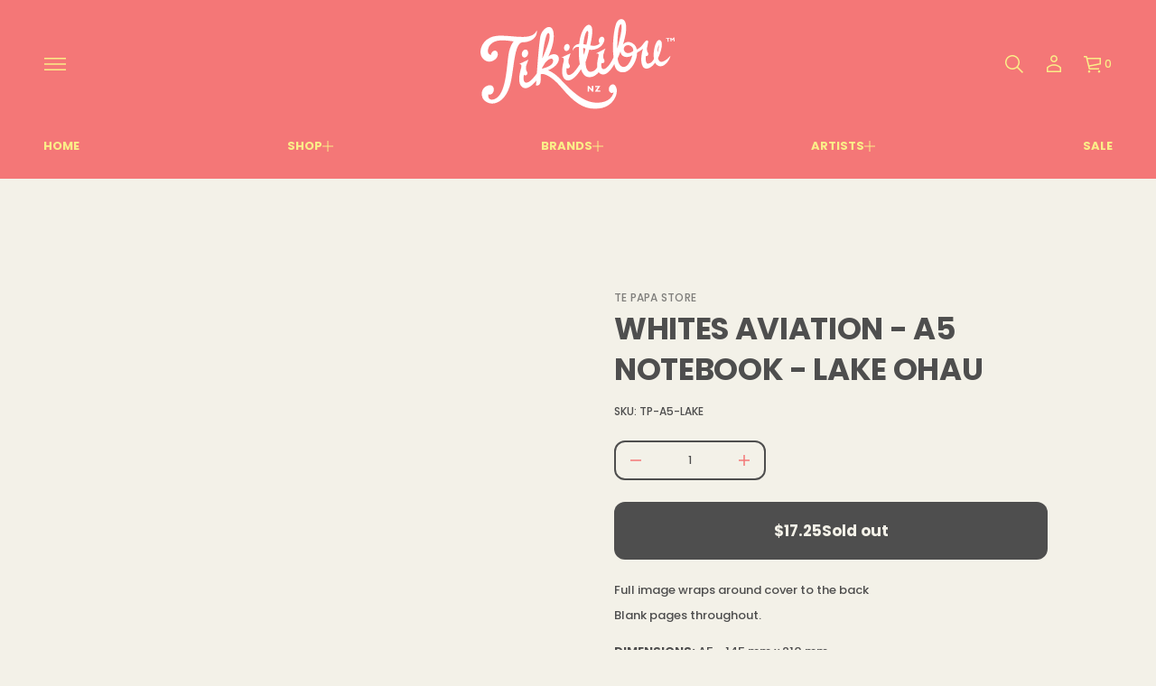

--- FILE ---
content_type: text/html; charset=utf-8
request_url: https://tikitibu.com/products/a5-notebook-whites-aviation-lake-ohau
body_size: 51292
content:
 
      <!doctype html>


<html class="no-js" lang="en"  dir="ltr" >
  <head>
    <meta charset="utf-8">
    <meta http-equiv="X-UA-Compatible" content="IE=edge">
    <meta name="viewport" content="width=device-width, initial-scale=1.0, minimum-scale=1.0">
    <meta name="theme-color" content="">
    <link rel="canonical" href="https://tikitibu.com/products/a5-notebook-whites-aviation-lake-ohau">
    <link rel="preconnect" href="https://cdn.shopify.com" crossorigin>
    
<link rel="preconnect" href="https://fonts.shopifycdn.com" crossorigin><title>
      Whites Aviation - A5 Notebook - Lake Ohau

        &ndash;
        Tikitibu.com
      </title>

    
      <meta name="description" content="Full image wraps around cover to the backBlank pages throughout.DIMENSIONS: A5 - 145 mm x 210 mmBIND: Thread Sewn">
    

    
  
  <meta property="og:site_name" content="Tikitibu.com">
  <meta property="og:url" content="https://tikitibu.com/products/a5-notebook-whites-aviation-lake-ohau">
  <meta property="og:title" content="Whites Aviation - A5 Notebook - Lake Ohau">
  <meta property="og:type" content="product">
  <meta property="og:description" content="Full image wraps around cover to the backBlank pages throughout.DIMENSIONS: A5 - 145 mm x 210 mmBIND: Thread Sewn"><meta property="og:image" content="http://tikitibu.com/cdn/shop/products/TP-A5-LAKE.jpg?v=1747889320">
    <meta property="og:image:secure_url" content="https://tikitibu.com/cdn/shop/products/TP-A5-LAKE.jpg?v=1747889320">
    <meta property="og:image:width" content="1000">
    <meta property="og:image:height" content="1000"><meta property="og:price:amount" content="15.00">
    <meta property="og:price:currency" content="NZD"><meta name="twitter:card" content="summary_large_image">
  <meta name="twitter:title" content="Whites Aviation - A5 Notebook - Lake Ohau">
  <meta name="twitter:description" content="Full image wraps around cover to the backBlank pages throughout.DIMENSIONS: A5 - 145 mm x 210 mmBIND: Thread Sewn">
<script src="//tikitibu.com/cdn/shop/t/34/assets/swiper-bundle.min.js?v=76204931248172345031742417825" defer="defer"></script>
    <script src="//tikitibu.com/cdn/shop/t/34/assets/masonry.pkgd.min.js?v=52946867241060388171742417824" defer="defer"></script>
    <script src="//tikitibu.com/cdn/shop/t/34/assets/global.js?v=121932610656525354801742417824" defer="defer"></script>
    <script src="//tikitibu.com/cdn/shop/t/34/assets/menu-drawer.js?v=157444824376809568201742417825" defer="defer"></script><script src="//tikitibu.com/cdn/shop/t/34/assets/cart-drawer.js?v=37746044153376114571742417824" defer="defer"></script><script>window.performance && window.performance.mark && window.performance.mark('shopify.content_for_header.start');</script><meta id="shopify-digital-wallet" name="shopify-digital-wallet" content="/40658403491/digital_wallets/dialog">
<meta name="shopify-checkout-api-token" content="fbb1701cd8e2bd05ea7b2437c51aa2ae">
<link rel="alternate" type="application/json+oembed" href="https://tikitibu.com/products/a5-notebook-whites-aviation-lake-ohau.oembed">
<script async="async" src="/checkouts/internal/preloads.js?locale=en-NZ"></script>
<link rel="preconnect" href="https://shop.app" crossorigin="anonymous">
<script async="async" src="https://shop.app/checkouts/internal/preloads.js?locale=en-NZ&shop_id=40658403491" crossorigin="anonymous"></script>
<script id="apple-pay-shop-capabilities" type="application/json">{"shopId":40658403491,"countryCode":"NZ","currencyCode":"NZD","merchantCapabilities":["supports3DS"],"merchantId":"gid:\/\/shopify\/Shop\/40658403491","merchantName":"Tikitibu.com","requiredBillingContactFields":["postalAddress","email"],"requiredShippingContactFields":["postalAddress","email"],"shippingType":"shipping","supportedNetworks":["visa","masterCard","amex","jcb"],"total":{"type":"pending","label":"Tikitibu.com","amount":"1.00"},"shopifyPaymentsEnabled":true,"supportsSubscriptions":true}</script>
<script id="shopify-features" type="application/json">{"accessToken":"fbb1701cd8e2bd05ea7b2437c51aa2ae","betas":["rich-media-storefront-analytics"],"domain":"tikitibu.com","predictiveSearch":true,"shopId":40658403491,"locale":"en"}</script>
<script>var Shopify = Shopify || {};
Shopify.shop = "tikitibu-nz.myshopify.com";
Shopify.locale = "en";
Shopify.currency = {"active":"NZD","rate":"1.0"};
Shopify.country = "NZ";
Shopify.theme = {"name":"Tikitibu 2025","id":144599646371,"schema_name":"Avante","schema_version":"8.0.0","theme_store_id":1667,"role":"main"};
Shopify.theme.handle = "null";
Shopify.theme.style = {"id":null,"handle":null};
Shopify.cdnHost = "tikitibu.com/cdn";
Shopify.routes = Shopify.routes || {};
Shopify.routes.root = "/";</script>
<script type="module">!function(o){(o.Shopify=o.Shopify||{}).modules=!0}(window);</script>
<script>!function(o){function n(){var o=[];function n(){o.push(Array.prototype.slice.apply(arguments))}return n.q=o,n}var t=o.Shopify=o.Shopify||{};t.loadFeatures=n(),t.autoloadFeatures=n()}(window);</script>
<script>
  window.ShopifyPay = window.ShopifyPay || {};
  window.ShopifyPay.apiHost = "shop.app\/pay";
  window.ShopifyPay.redirectState = null;
</script>
<script id="shop-js-analytics" type="application/json">{"pageType":"product"}</script>
<script defer="defer" async type="module" src="//tikitibu.com/cdn/shopifycloud/shop-js/modules/v2/client.init-shop-cart-sync_C5BV16lS.en.esm.js"></script>
<script defer="defer" async type="module" src="//tikitibu.com/cdn/shopifycloud/shop-js/modules/v2/chunk.common_CygWptCX.esm.js"></script>
<script type="module">
  await import("//tikitibu.com/cdn/shopifycloud/shop-js/modules/v2/client.init-shop-cart-sync_C5BV16lS.en.esm.js");
await import("//tikitibu.com/cdn/shopifycloud/shop-js/modules/v2/chunk.common_CygWptCX.esm.js");

  window.Shopify.SignInWithShop?.initShopCartSync?.({"fedCMEnabled":true,"windoidEnabled":true});

</script>
<script>
  window.Shopify = window.Shopify || {};
  if (!window.Shopify.featureAssets) window.Shopify.featureAssets = {};
  window.Shopify.featureAssets['shop-js'] = {"shop-cart-sync":["modules/v2/client.shop-cart-sync_ZFArdW7E.en.esm.js","modules/v2/chunk.common_CygWptCX.esm.js"],"init-fed-cm":["modules/v2/client.init-fed-cm_CmiC4vf6.en.esm.js","modules/v2/chunk.common_CygWptCX.esm.js"],"shop-button":["modules/v2/client.shop-button_tlx5R9nI.en.esm.js","modules/v2/chunk.common_CygWptCX.esm.js"],"shop-cash-offers":["modules/v2/client.shop-cash-offers_DOA2yAJr.en.esm.js","modules/v2/chunk.common_CygWptCX.esm.js","modules/v2/chunk.modal_D71HUcav.esm.js"],"init-windoid":["modules/v2/client.init-windoid_sURxWdc1.en.esm.js","modules/v2/chunk.common_CygWptCX.esm.js"],"shop-toast-manager":["modules/v2/client.shop-toast-manager_ClPi3nE9.en.esm.js","modules/v2/chunk.common_CygWptCX.esm.js"],"init-shop-email-lookup-coordinator":["modules/v2/client.init-shop-email-lookup-coordinator_B8hsDcYM.en.esm.js","modules/v2/chunk.common_CygWptCX.esm.js"],"init-shop-cart-sync":["modules/v2/client.init-shop-cart-sync_C5BV16lS.en.esm.js","modules/v2/chunk.common_CygWptCX.esm.js"],"avatar":["modules/v2/client.avatar_BTnouDA3.en.esm.js"],"pay-button":["modules/v2/client.pay-button_FdsNuTd3.en.esm.js","modules/v2/chunk.common_CygWptCX.esm.js"],"init-customer-accounts":["modules/v2/client.init-customer-accounts_DxDtT_ad.en.esm.js","modules/v2/client.shop-login-button_C5VAVYt1.en.esm.js","modules/v2/chunk.common_CygWptCX.esm.js","modules/v2/chunk.modal_D71HUcav.esm.js"],"init-shop-for-new-customer-accounts":["modules/v2/client.init-shop-for-new-customer-accounts_ChsxoAhi.en.esm.js","modules/v2/client.shop-login-button_C5VAVYt1.en.esm.js","modules/v2/chunk.common_CygWptCX.esm.js","modules/v2/chunk.modal_D71HUcav.esm.js"],"shop-login-button":["modules/v2/client.shop-login-button_C5VAVYt1.en.esm.js","modules/v2/chunk.common_CygWptCX.esm.js","modules/v2/chunk.modal_D71HUcav.esm.js"],"init-customer-accounts-sign-up":["modules/v2/client.init-customer-accounts-sign-up_CPSyQ0Tj.en.esm.js","modules/v2/client.shop-login-button_C5VAVYt1.en.esm.js","modules/v2/chunk.common_CygWptCX.esm.js","modules/v2/chunk.modal_D71HUcav.esm.js"],"shop-follow-button":["modules/v2/client.shop-follow-button_Cva4Ekp9.en.esm.js","modules/v2/chunk.common_CygWptCX.esm.js","modules/v2/chunk.modal_D71HUcav.esm.js"],"checkout-modal":["modules/v2/client.checkout-modal_BPM8l0SH.en.esm.js","modules/v2/chunk.common_CygWptCX.esm.js","modules/v2/chunk.modal_D71HUcav.esm.js"],"lead-capture":["modules/v2/client.lead-capture_Bi8yE_yS.en.esm.js","modules/v2/chunk.common_CygWptCX.esm.js","modules/v2/chunk.modal_D71HUcav.esm.js"],"shop-login":["modules/v2/client.shop-login_D6lNrXab.en.esm.js","modules/v2/chunk.common_CygWptCX.esm.js","modules/v2/chunk.modal_D71HUcav.esm.js"],"payment-terms":["modules/v2/client.payment-terms_CZxnsJam.en.esm.js","modules/v2/chunk.common_CygWptCX.esm.js","modules/v2/chunk.modal_D71HUcav.esm.js"]};
</script>
<script>(function() {
  var isLoaded = false;
  function asyncLoad() {
    if (isLoaded) return;
    isLoaded = true;
    var urls = ["https:\/\/chimpstatic.com\/mcjs-connected\/js\/users\/755f0bac1ea1b6b1ad8668040\/6c5dd9cfb173bbafadf7ea714.js?shop=tikitibu-nz.myshopify.com"];
    for (var i = 0; i < urls.length; i++) {
      var s = document.createElement('script');
      s.type = 'text/javascript';
      s.async = true;
      s.src = urls[i];
      var x = document.getElementsByTagName('script')[0];
      x.parentNode.insertBefore(s, x);
    }
  };
  if(window.attachEvent) {
    window.attachEvent('onload', asyncLoad);
  } else {
    window.addEventListener('load', asyncLoad, false);
  }
})();</script>
<script id="__st">var __st={"a":40658403491,"offset":46800,"reqid":"a7517593-13e1-4d1c-afff-675d5e2691f2-1768648352","pageurl":"tikitibu.com\/products\/a5-notebook-whites-aviation-lake-ohau","u":"7759318b1090","p":"product","rtyp":"product","rid":7563025318051};</script>
<script>window.ShopifyPaypalV4VisibilityTracking = true;</script>
<script id="captcha-bootstrap">!function(){'use strict';const t='contact',e='account',n='new_comment',o=[[t,t],['blogs',n],['comments',n],[t,'customer']],c=[[e,'customer_login'],[e,'guest_login'],[e,'recover_customer_password'],[e,'create_customer']],r=t=>t.map((([t,e])=>`form[action*='/${t}']:not([data-nocaptcha='true']) input[name='form_type'][value='${e}']`)).join(','),a=t=>()=>t?[...document.querySelectorAll(t)].map((t=>t.form)):[];function s(){const t=[...o],e=r(t);return a(e)}const i='password',u='form_key',d=['recaptcha-v3-token','g-recaptcha-response','h-captcha-response',i],f=()=>{try{return window.sessionStorage}catch{return}},m='__shopify_v',_=t=>t.elements[u];function p(t,e,n=!1){try{const o=window.sessionStorage,c=JSON.parse(o.getItem(e)),{data:r}=function(t){const{data:e,action:n}=t;return t[m]||n?{data:e,action:n}:{data:t,action:n}}(c);for(const[e,n]of Object.entries(r))t.elements[e]&&(t.elements[e].value=n);n&&o.removeItem(e)}catch(o){console.error('form repopulation failed',{error:o})}}const l='form_type',E='cptcha';function T(t){t.dataset[E]=!0}const w=window,h=w.document,L='Shopify',v='ce_forms',y='captcha';let A=!1;((t,e)=>{const n=(g='f06e6c50-85a8-45c8-87d0-21a2b65856fe',I='https://cdn.shopify.com/shopifycloud/storefront-forms-hcaptcha/ce_storefront_forms_captcha_hcaptcha.v1.5.2.iife.js',D={infoText:'Protected by hCaptcha',privacyText:'Privacy',termsText:'Terms'},(t,e,n)=>{const o=w[L][v],c=o.bindForm;if(c)return c(t,g,e,D).then(n);var r;o.q.push([[t,g,e,D],n]),r=I,A||(h.body.append(Object.assign(h.createElement('script'),{id:'captcha-provider',async:!0,src:r})),A=!0)});var g,I,D;w[L]=w[L]||{},w[L][v]=w[L][v]||{},w[L][v].q=[],w[L][y]=w[L][y]||{},w[L][y].protect=function(t,e){n(t,void 0,e),T(t)},Object.freeze(w[L][y]),function(t,e,n,w,h,L){const[v,y,A,g]=function(t,e,n){const i=e?o:[],u=t?c:[],d=[...i,...u],f=r(d),m=r(i),_=r(d.filter((([t,e])=>n.includes(e))));return[a(f),a(m),a(_),s()]}(w,h,L),I=t=>{const e=t.target;return e instanceof HTMLFormElement?e:e&&e.form},D=t=>v().includes(t);t.addEventListener('submit',(t=>{const e=I(t);if(!e)return;const n=D(e)&&!e.dataset.hcaptchaBound&&!e.dataset.recaptchaBound,o=_(e),c=g().includes(e)&&(!o||!o.value);(n||c)&&t.preventDefault(),c&&!n&&(function(t){try{if(!f())return;!function(t){const e=f();if(!e)return;const n=_(t);if(!n)return;const o=n.value;o&&e.removeItem(o)}(t);const e=Array.from(Array(32),(()=>Math.random().toString(36)[2])).join('');!function(t,e){_(t)||t.append(Object.assign(document.createElement('input'),{type:'hidden',name:u})),t.elements[u].value=e}(t,e),function(t,e){const n=f();if(!n)return;const o=[...t.querySelectorAll(`input[type='${i}']`)].map((({name:t})=>t)),c=[...d,...o],r={};for(const[a,s]of new FormData(t).entries())c.includes(a)||(r[a]=s);n.setItem(e,JSON.stringify({[m]:1,action:t.action,data:r}))}(t,e)}catch(e){console.error('failed to persist form',e)}}(e),e.submit())}));const S=(t,e)=>{t&&!t.dataset[E]&&(n(t,e.some((e=>e===t))),T(t))};for(const o of['focusin','change'])t.addEventListener(o,(t=>{const e=I(t);D(e)&&S(e,y())}));const B=e.get('form_key'),M=e.get(l),P=B&&M;t.addEventListener('DOMContentLoaded',(()=>{const t=y();if(P)for(const e of t)e.elements[l].value===M&&p(e,B);[...new Set([...A(),...v().filter((t=>'true'===t.dataset.shopifyCaptcha))])].forEach((e=>S(e,t)))}))}(h,new URLSearchParams(w.location.search),n,t,e,['guest_login'])})(!1,!0)}();</script>
<script integrity="sha256-4kQ18oKyAcykRKYeNunJcIwy7WH5gtpwJnB7kiuLZ1E=" data-source-attribution="shopify.loadfeatures" defer="defer" src="//tikitibu.com/cdn/shopifycloud/storefront/assets/storefront/load_feature-a0a9edcb.js" crossorigin="anonymous"></script>
<script crossorigin="anonymous" defer="defer" src="//tikitibu.com/cdn/shopifycloud/storefront/assets/shopify_pay/storefront-65b4c6d7.js?v=20250812"></script>
<script data-source-attribution="shopify.dynamic_checkout.dynamic.init">var Shopify=Shopify||{};Shopify.PaymentButton=Shopify.PaymentButton||{isStorefrontPortableWallets:!0,init:function(){window.Shopify.PaymentButton.init=function(){};var t=document.createElement("script");t.src="https://tikitibu.com/cdn/shopifycloud/portable-wallets/latest/portable-wallets.en.js",t.type="module",document.head.appendChild(t)}};
</script>
<script data-source-attribution="shopify.dynamic_checkout.buyer_consent">
  function portableWalletsHideBuyerConsent(e){var t=document.getElementById("shopify-buyer-consent"),n=document.getElementById("shopify-subscription-policy-button");t&&n&&(t.classList.add("hidden"),t.setAttribute("aria-hidden","true"),n.removeEventListener("click",e))}function portableWalletsShowBuyerConsent(e){var t=document.getElementById("shopify-buyer-consent"),n=document.getElementById("shopify-subscription-policy-button");t&&n&&(t.classList.remove("hidden"),t.removeAttribute("aria-hidden"),n.addEventListener("click",e))}window.Shopify?.PaymentButton&&(window.Shopify.PaymentButton.hideBuyerConsent=portableWalletsHideBuyerConsent,window.Shopify.PaymentButton.showBuyerConsent=portableWalletsShowBuyerConsent);
</script>
<script data-source-attribution="shopify.dynamic_checkout.cart.bootstrap">document.addEventListener("DOMContentLoaded",(function(){function t(){return document.querySelector("shopify-accelerated-checkout-cart, shopify-accelerated-checkout")}if(t())Shopify.PaymentButton.init();else{new MutationObserver((function(e,n){t()&&(Shopify.PaymentButton.init(),n.disconnect())})).observe(document.body,{childList:!0,subtree:!0})}}));
</script>
<link id="shopify-accelerated-checkout-styles" rel="stylesheet" media="screen" href="https://tikitibu.com/cdn/shopifycloud/portable-wallets/latest/accelerated-checkout-backwards-compat.css" crossorigin="anonymous">
<style id="shopify-accelerated-checkout-cart">
        #shopify-buyer-consent {
  margin-top: 1em;
  display: inline-block;
  width: 100%;
}

#shopify-buyer-consent.hidden {
  display: none;
}

#shopify-subscription-policy-button {
  background: none;
  border: none;
  padding: 0;
  text-decoration: underline;
  font-size: inherit;
  cursor: pointer;
}

#shopify-subscription-policy-button::before {
  box-shadow: none;
}

      </style>
<script id="sections-script" data-sections="header,mobile-header" defer="defer" src="//tikitibu.com/cdn/shop/t/34/compiled_assets/scripts.js?v=8163"></script>
<script>window.performance && window.performance.mark && window.performance.mark('shopify.content_for_header.end');</script>


    <style data-shopify>
      @font-face {
  font-family: Poppins;
  font-weight: 500;
  font-style: normal;
  font-display: swap;
  src: url("//tikitibu.com/cdn/fonts/poppins/poppins_n5.ad5b4b72b59a00358afc706450c864c3c8323842.woff2") format("woff2"),
       url("//tikitibu.com/cdn/fonts/poppins/poppins_n5.33757fdf985af2d24b32fcd84c9a09224d4b2c39.woff") format("woff");
}

      
      
      
      @font-face {
  font-family: Poppins;
  font-weight: 700;
  font-style: normal;
  font-display: swap;
  src: url("//tikitibu.com/cdn/fonts/poppins/poppins_n7.56758dcf284489feb014a026f3727f2f20a54626.woff2") format("woff2"),
       url("//tikitibu.com/cdn/fonts/poppins/poppins_n7.f34f55d9b3d3205d2cd6f64955ff4b36f0cfd8da.woff") format("woff");
}


      :root {
        --layout-background-color: 
        243,
        241,
        232;
        --layout-text-color: 
        244,
        119, 
        119;
        --base-button-color: 
        243,
        241,
        232;
        --accent-button-color: 
        88,
        88,
        88;
        --hover-button-color: 
        244,
        119,
        119;
        --sale-text-color: 
        255,
        255,
        255;
        --sale-background: 
        230,
        34,
        63;
        --sold-text-color: 
        88,
        88,
        88;
        --sold-background: 
        212,
        212,
        212;
        --preorder-text-color: 
        255,
        255,
        255;
        --preorder-background: 
        0,
        0,
        0;
        --popup-background-color: 
        243,
        241,
        232;
        --rating-color: 
        250,
        238,
        136;
        --error-color: 
        244,
        119,
        119;
        --success-color:
         250,
         238,
         136;

        --page-width: px;
        --line-width: 1px;
        --line-opacity: 0.2;
        --outline-thickness: 2px;
        --button-radius: 12px;
        --field-radius: 12px;
        
          --textarea-radius: 12px;
        
        --images-and-section-radius: 12px;
        --product-card-radius: 5px;
        --other-buttons-radius: 12px;
        --burger-button-shadow: 0.0;
        --close-button-shadow: 0.0;
        --animation-duration: 0.5s;
        --transition-timing-function: cubic-bezier(0.25, 0.1, 0.25, 1.0);
        --desktop-font-scale: 0.7;
        --mobile-font-scale: 0.6;
        --images-duration: 0.3s;
        --images-delay: 0s;

        --cart-focal-point: center center;
        --card-product-spacing: 0%;

        --image-swatch-focal-point: center center;
        --image-swatch-radius: 0px;

        --badge-text-1: 
        255,
        255,
        255;
        --badge-background-1: 
        0,
        0,
        0;
        --badge-text-2: 
        255,
        255,
        255;
        --badge-background-2: 
        0,
        103,
        81;
        --badge-text-3: 
        255,
        255,
        255;
        --badge-background-3: 
        131,
        0,
        148;
        --badge-text-4: 
        255,
        255,
        255;
        --badge-background-4: 
        0,
        118,
        172;
      } 
    </style>
    <style data-shopify>
    :root {
        
          --base-font-family: Poppins, sans-serif;
          --base-font-style: normal;
          --base-font-weight: 500;
          --accent-font-family: Poppins, sans-serif;
          --accent-font-style: normal;
          --accent-font-weight: 700;
        

        --base-heading-xl-font: var(--base-font-style) var(--base-font-weight) 90px/90px var(--base-font-family);
        --base-heading-l-font: var(--base-font-style) var(--base-font-weight) 56px/67px var(--base-font-family);
        --base-heading-m-font: var(--base-font-style) var(--base-font-weight) 34px/45px var(--base-font-family);
        --base-heading-s-font: var(--base-font-style) var(--base-font-weight) 22px/32px var(--base-font-family);
        --base-heading-xs-font: var(--base-font-style) var(--base-font-weight) 17px/25px var(--base-font-family);
        --base-body-l-font: var(--base-font-style) var(--base-font-weight) 13px/20px var(--base-font-family);
        --base-body-m-font: var(--base-font-style) var(--base-font-weight) 12px/18px var(--base-font-family);
        --base-body-s-font: var(--base-font-style) var(--base-font-weight) 12px/17px var(--base-font-family);
        --base-label-font: var(--base-font-style) var(--base-font-weight) 12px/16px var(--base-font-family);

        --accent-heading-xl-font: var(--accent-font-style) var(--accent-font-weight) 90px/90px var(--accent-font-family);
        --accent-heading-l-font: var(--accent-font-style) var(--accent-font-weight) 56px/67px var(--accent-font-family);
        --accent-heading-m-font: var(--accent-font-style) var(--accent-font-weight) 34px/45px var(--accent-font-family);
        --accent-heading-s-font: var(--accent-font-style) var(--accent-font-weight) 22px/32px var(--accent-font-family);
        --accent-heading-xs-font: var(--accent-font-style) var(--accent-font-weight) 17px/25px var(--accent-font-family);
        --accent-body-l-font: var(--accent-font-style) var(--accent-font-weight) 13px/20px var(--accent-font-family);
        --accent-body-m-font: var(--accent-font-style) var(--accent-font-weight) 12px/18px var(--accent-font-family);
        --accent-body-s-font: var(--accent-font-style) var(--accent-font-weight) 12px/17px var(--accent-font-family);
        --accent-label-font: var(--accent-font-style) var(--accent-font-weight) 12px/16px var(--accent-font-family);
    }

    .rating-star {
        --font-size: 1.7;
    }

    .shopify-challenge__message {
        line-height: 25px;
        font-size: 17px;
    }

    .heading_xl {
        line-height: 90px !important;
        font-size: 90px !important;
        letter-spacing: -0.02em;
        text-transform: none !important;
    }
    .heading_xl_uppercase {
        line-height: 90px !important;
        font-size: 90px !important;
        letter-spacing: -0.02em !important;
        text-transform: uppercase !important;
    }
    .heading_l {
        line-height: 67px !important;
        font-size: 56px !important;
        letter-spacing: -0.02em !important;
        text-transform: none !important;
    }
    .heading_l_uppercase {
        line-height: 67px !important;
        font-size: 56px !important;
        letter-spacing: -0.02em !important;
        text-transform: uppercase !important;
    }
    .heading_m {
        line-height: 45px !important;
        font-size: 34px !important;
        letter-spacing: -0.01em !important;
        text-transform: none !important;
    }
    .heading_m_uppercase {
        line-height: 45px !important;
        font-size: 34px !important;
        letter-spacing: -0.01em !important;
        text-transform: uppercase !important;
    }
    .heading_s {
        line-height: 32px !important;
        font-size: 22px !important;
        text-transform: none !important;
        letter-spacing: normal !important;
    }
    .heading_s_uppercase {
        line-height: 32px !important;
        font-size: 22px !important;
        text-transform: uppercase !important;
        letter-spacing: normal !important;
    }
    .heading_xs {
        line-height: 25px !important;
        font-size: 17px !important;
        text-transform: none !important;
        letter-spacing: normal !important;
    }
    .heading_xs_uppercase {
        line-height: 25px !important;
        font-size: 17px !important;
        text-transform: uppercase !important;
        letter-spacing: normal !important;
    }
    .body_l {
        line-height: 20px !important;
        font-size: 13px !important;
        text-transform: none !important;
        letter-spacing: normal !important;
    }
    .body_l_uppercase {
        line-height: 20px !important;
        font-size: 13px !important;
        letter-spacing: 0.02em !important;
        text-transform: uppercase !important;
    }
    .body_m {
        line-height: 18px !important;
        font-size: 12px !important;
        text-transform: none !important;
        letter-spacing: normal !important;
    }
    .body_m_uppercase {
        line-height: 18px !important;
        font-size: 12px !important;
        letter-spacing: 0.02em !important;
        text-transform: uppercase !important;
    }
    .body_s {
        line-height: 17px !important;
        font-size: 12px !important;
        text-transform: none !important;
        letter-spacing: normal !important;
    }
    .body_s_uppercase {
        line-height: 17px !important;
        font-size: 12px !important;
        letter-spacing: 0.02em !important;
        text-transform: uppercase !important;
    }
    .label_font {
        line-height: 16px !important;
        font-size: 12px !important;
        text-transform: none !important;
        letter-spacing: normal !important;
    }
    .label_font_uppercase {
        line-height: 16px !important;
        font-size: 12px !important;
        letter-spacing: 0.02em !important;
        text-transform: uppercase !important;
    }

    @media screen and (max-width: 1440px) {
        .heading_xl, .heading_xl_uppercase {
          line-height: 67px !important;
          font-size: 56px !important;
        }
    }

    @media screen and (min-width: 1200px) {
        .page-width .heading_xl, .page-width .heading_xl_uppercase {
          line-height: 67px !important;
          font-size: 56px !important;
        }
    }

    @media screen and (max-width: 1024px) {
        .heading_xl, .heading_l,
        .heading_xl_uppercase, .heading_l_uppercase {
          line-height: 45px !important;
          font-size: 34px !important;
          letter-spacing: -0.01em !important;
        }
    }
    
    @media screen and (max-width: 920px) {
        .product .rating-star {
          --font-size: 1.7;
        }
        .shopify-challenge__message {
          line-height: 22px;
          font-size: 14px;
        }
        .heading_xl, .heading_l, .heading_m {
          line-height: 38px !important;
          font-size: 29px !important;
          letter-spacing: -0.01em !important;
          text-transform: none !important;
        }
        .heading_xl_uppercase, .heading_l_uppercase, .heading_m_uppercase {
          line-height: 38px !important;
          font-size: 29px !important;
          letter-spacing: -0.01em !important;
        }
        .heading_s, .heading_s_uppercase {
          line-height: 28px !important;
          font-size: 19px !important;
        }
        .heading_xs, .heading_xs_uppercase {
          line-height: 22px !important;
          font-size: 14px !important;
        }
        .body_l, .body_l_uppercase {
          line-height: 17px !important;
          font-size: 12px !important;
        }
        .body_m, .body_m_uppercase {
          line-height: 16px !important;
          font-size: 12px !important;
        }
        .body_s, .body_s_uppercase {
          line-height: 16px !important;
          font-size: 12px !important;
        }
        .label_font, .label_font_uppercase {
          line-height: 16px !important;
          font-size: 12px !important;
        }
        :root {
          --base-heading-xl-font: var(--base-font-style) var(--base-font-weight) 29px/38px var(--base-font-family);
          --base-heading-l-font: var(--base-font-style) var(--base-font-weight) 29px/38px var(--base-font-family);
          --base-heading-m-font: var(--base-font-style) var(--base-font-weight) 29px/38px var(--base-font-family);
          --base-heading-s-font: var(--base-font-style) var(--base-font-weight) 19px/28px var(--base-font-family);
          --base-heading-xs-font: var(--base-font-style) var(--base-font-weight) 14px/22px var(--base-font-family);
          --base-body-l-font: var(--base-font-style) var(--base-font-weight) 12px/17px var(--base-font-family);
          --base-body-m-font: var(--base-font-style) var(--base-font-weight) 12px/16px var(--base-font-family);
          --base-body-s-font: var(--base-font-style) var(--base-font-weight) 12px/16px var(--base-font-family);
          --base-label-font: var(--base-font-style) var(--base-font-weight) 12px/16px var(--base-font-family);

          --accent-heading-xl-font: var(--accent-font-style) var(--accent-font-weight) 29px/38px var(--accent-font-family);
          --accent-heading-l-font: var(--accent-font-style) var(--accent-font-weight) 29px/38px var(--accent-font-family);
          --accent-heading-m-font: var(--accent-font-style) var(--accent-font-weight) 29px/38px var(--accent-font-family);
          --accent-heading-s-font: var(--accent-font-style) var(--accent-font-weight) 19px/28px var(--accent-font-family);
          --accent-heading-xs-font: var(--accent-font-style) var(--accent-font-weight) 14px/22px var(--accent-font-family);
          --accent-body-l-font: var(--accent-font-style) var(--accent-font-weight) 12px/17px var(--accent-font-family);
          --accent-body-m-font: var(--accent-font-style) var(--accent-font-weight) 12px/16px var(--accent-font-family);
          --accent-body-s-font: var(--accent-font-style) var(--accent-font-weight) 12px/16px var(--accent-font-family);
          --accent-label-font: var(--accent-font-style) var(--accent-font-weight) 12px/16px var(--accent-font-family);
        }
    }
    
    @media screen and (max-width: 768px) {
        .heading_xl, .heading_l, .heading_m,
        .heading_xl_uppercase, .heading_l_uppercase, .heading_m_uppercase {
          line-height: 28px !important;
          font-size: 19px !important;
          letter-spacing: normal !important;
        }
    }

    
</style>
    <link href="//tikitibu.com/cdn/shop/t/34/assets/base.css?v=4518291798376093621742417824" rel="stylesheet" type="text/css" media="all" />
    <link href="//tikitibu.com/cdn/shop/t/34/assets/content-fonts.css?v=142900491100981320581742417824" rel="stylesheet" type="text/css" media="all" />
    <link href="//tikitibu.com/cdn/shop/t/34/assets/section-announcement-bar.css?v=124953834333584412211742417825" rel="stylesheet" type="text/css" media="all" />
    <link href="//tikitibu.com/cdn/shop/t/34/assets/swiper-bundle.min.css?v=183151804098989261901742417825" rel="stylesheet" type="text/css" media="all" />
      

    




    <script>
      document.documentElement.className = document.documentElement.className.replace('no-js', 'js');
      if (Shopify.designMode) {
        document.documentElement.classList.add('shopify-design-mode');
      }
    </script>
  


<script>
  document.addEventListener("DOMContentLoaded", function(event) {
    const style = document.getElementById('wsg-custom-style');
    if (typeof window.isWsgCustomer != "undefined" && isWsgCustomer) {
      style.innerHTML = `
        ${style.innerHTML} 
        /* A friend of hideWsg - this will _show_ only for wsg customers. Add class to an element to use */
        .showWsg {
          display: unset;
        }
        /* wholesale only CSS */
        .additional-checkout-buttons, .shopify-payment-button {
          display: none !important;
        }
        .wsg-proxy-container select {
          background-color: 
          ${
        document.querySelector('input').style.backgroundColor
          ? document.querySelector('input').style.backgroundColor
          : 'white'
        } !important;
        }
      `;
    } else {
      style.innerHTML = `
        ${style.innerHTML}
        /* Add CSS rules here for NOT wsg customers - great to hide elements from retail when we can't access the code driving the element */
        
      `;
    }

    if (typeof window.embedButtonBg !== undefined && typeof window.embedButtonText !== undefined && window.embedButtonBg !== window.embedButtonText) {
      style.innerHTML = `
        ${style.innerHTML}
        .wsg-button-fix {
          background: ${embedButtonBg} !important;
          border-color: ${embedButtonBg} !important;
          color: ${embedButtonText} !important;
        }
      `;
    }

    // =========================
    //         CUSTOM JS
    // ==========================
    if (document.querySelector(".wsg-proxy-container")) {
      initNodeObserver(wsgCustomJs);
    }
  })

  function wsgCustomJs() {

    // update button classes
    const button = document.querySelectorAll(".wsg-button-fix");
    let buttonClass = "xxButtonClassesHerexx";
    buttonClass = buttonClass.split(" ");
    for (let i = 0; i < button.length; i++) {
      button[i].classList.add(... buttonClass);
    }

    // wsgCustomJs window placeholder
    // update secondary btn color on proxy cart
    if (document.getElementById("wsg-checkout-one")) {
      const checkoutButton = document.getElementById("wsg-checkout-one");
      let wsgBtnColor = window.getComputedStyle(checkoutButton).backgroundColor;
      let wsgBtnBackground = "none";
      let wsgBtnBorder = "thin solid " + wsgBtnColor;
      let wsgBtnPadding = window.getComputedStyle(checkoutButton).padding;
      let spofBtn = document.querySelectorAll(".spof-btn");
      for (let i = 0; i < spofBtn.length; i++) {
        spofBtn[i].style.background = wsgBtnBackground;
        spofBtn[i].style.color = wsgBtnColor;
        spofBtn[i].style.border = wsgBtnBorder;
        spofBtn[i].style.padding = wsgBtnPadding;
      }
    }

    // update Quick Order Form label
    if (typeof window.embedSPOFLabel != "undefined" && embedSPOFLabel) {
      document.querySelectorAll(".spof-btn").forEach(function(spofBtn) {
        spofBtn.removeAttribute("data-translation-selector");
        spofBtn.innerHTML = embedSPOFLabel;
      });
    }
  }

  function initNodeObserver(onChangeNodeCallback) {

    // Select the node that will be observed for mutations
    const targetNode = document.querySelector(".wsg-proxy-container");

    // Options for the observer (which mutations to observe)
    const config = {
      attributes: true,
      childList: true,
      subtree: true
    };

    // Callback function to execute when mutations are observed
    const callback = function(mutationsList, observer) {
      for (const mutation of mutationsList) {
        if (mutation.type === 'childList') {
          onChangeNodeCallback();
          observer.disconnect();
        }
      }
    };

    // Create an observer instance linked to the callback function
    const observer = new MutationObserver(callback);

    // Start observing the target node for configured mutations
    observer.observe(targetNode, config);
  }
</script>


<style id="wsg-custom-style">
  /* A friend of hideWsg - this will _show_ only for wsg customers. Add class to an element to use */
  .showWsg {
    display: none;
  }
  /* Signup/login */
  #wsg-signup select,
  #wsg-signup input,
  #wsg-signup textarea {
    height: 46px;
    border: thin solid #d1d1d1;
    padding: 6px 10px;
  }
  #wsg-signup textarea {
    min-height: 100px;
  }
  .wsg-login-input {
    height: 46px;
    border: thin solid #d1d1d1;
    padding: 6px 10px;
  }
  #wsg-signup select {
  }
/*   Quick Order Form */
  .wsg-table td {
    border: none;
    min-width: 150px;
  }
  .wsg-table tr {
    border-bottom: thin solid #d1d1d1; 
    border-left: none;
  }
  .wsg-table input[type="number"] {
    border: thin solid #d1d1d1;
    padding: 5px 15px;
    min-height: 42px;
  }
  #wsg-spof-link a {
    text-decoration: inherit;
    color: inherit;
  }
  .wsg-proxy-container {
    margin-top: 0% !important;
  }
  @media screen and (max-width:768px){
    .wsg-proxy-container .wsg-table input[type="number"] {
        max-width: 80%; 
    }
    .wsg-center img {
      width: 50px !important;
    }
    .wsg-variant-price-area {
      min-width: 70px !important;
    }
  }
  /* Submit button */
  #wsg-cart-update{
    padding: 8px 10px;
    min-height: 45px;
    max-width: 100% !important;
  }
  .wsg-table {
    background: inherit !important;
  }
  .wsg-spof-container-main {
    background: inherit !important;
  }
  /* General fixes */
  .wsg-hide-prices {
    opacity: 0;
  }
  .wsg-ws-only .button {
    margin: 0;
  }
  .wsg-proxy-container {
    margin-top: 2rem !important;
    margin-bottom: 9rem !important;
  }
  #wsg-login,
 #wsg-signup-container {
    margin-bottom: 9rem !important;
  }
    #wsg-login input.wsg-submit-copy,
  #wsg-account-create input.wsg-submit-copy,
  #wsg-signup-container #wsg-submit  {
    border: 1px solid #4e4e4e !important; 
    background: #4e4e4e !important; 
    color: white !important;
    cursor: pointer;
    padding: 10px;
    border-radius: 10px;
  }
  #customer_login > p {
     margin-top: 10px;
  }
  .wsg-btn { 
    border: 1px solid #4e4e4e !important; 
    background: #4e4e4e  !important; 
    color: white !important; 
    border-radius: 10px;
    padding: 10px;
  }
  #wsg-cart-main .spof-btn { 
    border: 1px solid #4e4e4e  !important; 
    background: transparent !important; 
    color: #4e4e4e  !important; 
  } 
#wsg-cart-shipping button.wsg-return-to-summary > svg > path {
   fill: white !important;
}
</style>
<!-- BEGIN app block: shopify://apps/wholesale-gorilla/blocks/wsg-header/c48d0487-dff9-41a4-94c8-ec6173fe8b8d -->

   
  















  <!-- check for wsg customer - this now downcases to compare so we are no longer concerned about case matching in tags -->


      
      
      
      
      
      <!-- ajax data -->
      
        
          
        
      
      <script>
        console.log("Wsg-header release 5.22.24")
        // here we need to check if we on a previw theme and set the shop config from the metafield
        
const wsgShopConfigMetafields = {
            
          
            
          
            
          
            
              shopConfig : {"btnClasses":"button button--primary","hideDomElements":[".hideWsg",".popup-wrapper__quick-view .price","product-recommendations",".cart-notification-wrapper price-money"],"wsgPriceSelectors":{"productPrice":[".price-inside-button .price__wrapper"],"collectionPrices":[".card__content .regular-price"]},"autoInstall":true,"wsgMultiAjax":false,"wsgAjaxSettings":{"price":".cart-item__details > .cart-item__price-wrapper price-money","linePrice":".cart-item__totals .cart-item__price-wrapper price-money","subtotal":".totals__subtotal-value","checkoutBtn":"[name='checkout']"},"wsgSwatch":"","wsgAccountPageSelector":".account-top h1","wsgVolumeTable":"","excludedSections":[],"productSelectors":[".slider__grid-item",".product-grid > .grid__item"],"wsgQVSelector":[""],"fileList":[],"wsgATCButtonsSelectors":[],"wsgVersion":6,"themeId":144599646371},
            
          
            
              shopConfig141228638371 : {"btnClasses":"","hideDomElements":[".hideWsg",".additional_checkout_buttons",".featured-product"],"wsgPriceSelectors":{"productPrice":["#product-price"],"collectionPrices":[".price-item"]},"autoInstall":false,"wsgAjax":true,"wsgMultiAjax":false,"wsgAjaxSettings":{"price":".ajax-cart__item-price","linePrice":".ajax-cart__item-line-price","subtotal":".cart-original-total","checkoutBtn":"[name='checkout']"},"buttonClasses":"","wsgSwatch":"","wsgAccountPageSelector":".customer-account h1","wsgVolumeTable":".product__add-button","excludedSections":[],"productSelectors":[".product-index"],"wsgQVSelector":[],"fileList":[],"wsgVersion":6,"installing":false,"themeId":141228638371},
            
          
            
              shopConfig144599646371 : {"btnClasses":"button button--primary","hideDomElements":[".hideWsg",".popup-wrapper__quick-view .price","product-recommendations",".cart-notification-wrapper price-money"],"wsgPriceSelectors":{"productPrice":[".price-inside-button .price__wrapper"],"collectionPrices":[".card__content .regular-price"]},"autoInstall":true,"wsgMultiAjax":false,"wsgAjaxSettings":{"price":".cart-item__details > .cart-item__price-wrapper price-money","linePrice":".cart-item__totals .cart-item__price-wrapper price-money","subtotal":".totals__subtotal-value","checkoutBtn":"[name='checkout']"},"wsgSwatch":"","wsgAccountPageSelector":".account-top h1","wsgVolumeTable":"","excludedSections":[],"productSelectors":[".slider__grid-item",".product-grid > .grid__item"],"wsgQVSelector":[""],"fileList":[],"wsgATCButtonsSelectors":[],"wsgVersion":6,"themeId":144599646371},
            
          
}
        let wsgShopConfig = {"btnClasses":"button button--primary","hideDomElements":[".hideWsg",".popup-wrapper__quick-view .price","product-recommendations",".cart-notification-wrapper price-money"],"wsgPriceSelectors":{"productPrice":[".price-inside-button .price__wrapper"],"collectionPrices":[".card__content .regular-price"]},"autoInstall":true,"wsgMultiAjax":false,"wsgAjaxSettings":{"price":".cart-item__details > .cart-item__price-wrapper price-money","linePrice":".cart-item__totals .cart-item__price-wrapper price-money","subtotal":".totals__subtotal-value","checkoutBtn":"[name='checkout']"},"wsgSwatch":"","wsgAccountPageSelector":".account-top h1","wsgVolumeTable":"","excludedSections":[],"productSelectors":[".slider__grid-item",".product-grid > .grid__item"],"wsgQVSelector":[""],"fileList":[],"wsgATCButtonsSelectors":[],"wsgVersion":6,"themeId":144599646371};
        if (window.Shopify.theme.role !== 'main') {
          const wsgShopConfigUnpublishedTheme = wsgShopConfigMetafields[`shopConfig${window.Shopify.theme.id}`];
          if (wsgShopConfigUnpublishedTheme) {
            wsgShopConfig = wsgShopConfigUnpublishedTheme;
          }
        }
        // ==========================================
        //      Set global liquid variables
        // ==========================================
        // general variables 1220
        var wsgVersion = 6.0;
        var wsgActive = true;
        // the permanent domain of the shop
        var shopPermanentDomain = 'tikitibu-nz.myshopify.com';
        const wsgShopOrigin = 'https://tikitibu.com';
        const wsgThemeTemplate = 'product';
        //customer
        var isWsgCustomer = 
          false
        ;
        var wsgCustomerTags = null
        var wsgCustomerId = null
        // execution variables
        var wsgRunCollection;
        var wsgCollectionObserver;
        var wsgRunProduct;
        var wsgRunAccount;
        var wsgRunCart;
        var wsgRunSinglePage;
        var wsgRunSignup;
        var wsgRunSignupV2;
        var runProxy;
        // wsgData
        var wsgData = {"hostedStore":{"branding":{"isShowLogo":true,"shopName":"Tikitibu.com"},"accountPage":{"title":"My Account"},"cartPage":{"description":"","title":"Your Cart"},"catalogPage":{"collections":[],"hideSoldOut":false,"imageAspectRatio":"adaptToImage","numberOfColumns":4,"productsPerPage":12},"spofPage":{"description":"","title":"Quick Order Form"},"colorSettings":{"background":"#FFFFFF","primaryColor":"#000000","secondaryColor":"#FFFFFF","textColor":"#000000"},"footer":{"privacyPolicy":false,"termsOfService":false},"bannerText":"You are logged in to your wholesale account"},"translations":{"custom":false,"enable":false,"language":"english","translateBasedOnMarket":true},"shop_preferences":{"cart":{"note":{"description":"","isRequired":false},"poNumber":{"isRequired":false,"isShow":false},"termsAndConditions":{"isEnable":false,"text":""}},"exclusionsAndLocksSettings":{"hidePrices":{"link":"","loginToViewPrices":false,"replacementText":"","loginToViewPricesStatus":"enabled"}},"transitions":{"installedTransitions":false,"showTransitions":false},"retailPrice":{"enable":false,"label":"MSRP","lowerOpacity":true,"strikethrough":false},"autoBackorder":false,"checkInventory":true,"customWholesaleDiscountLabel":"","draftNotification":true,"exclusions":["retail-only"],"hideExclusions":true,"includeTaxInPriceRule":false,"lockedPages":[],"marketSetting":false,"minOrder":-1,"showShipPartial":false,"taxLabel":"","taxRate":-1,"retailExclusionsStatus":"enabled"},"page_styles":{"btnClasses":"","proxyMargin":0,"shipMargin":50},"volume_discounts":{"quantity_discounts":{"collections":[],"products":[]},"settings":{"product_price_table":{},"custom_messages":{"custom_banner":{"banner_default":true,"banner_input":"Spend {{$}}, receive {{%}} off of your order."},"custom_success":{"success_default":true,"success_input":"Congratulations! You received {{%}} off of your order!"}}},"discounts":[],"enabled":false},"shipping_rates":{"handlingFee":{"amount":-1,"label":""},"itemReservationOnInternational":{"isEnabledCustomReservationTime":false,"isReserveInventory":false,"reserveInventoryDays":60},"internationalMsg":{"message":"Because you are outside of our home country we will calculate your shipping and send you an invoice shortly.","title":"Thank you for your order!"},"localPickup":{"fee":-1,"instructions":"","isEnabled":false,"locations":[],"minOrderPrice":0,"pickupTime":""},"localDelivery":{"isEnabled":true,"minOrderPrice":0},"autoApplyLowestRate":true,"customShippingRateLabel":"Calculated - Shipping costs TBC on Invoice","deliveryTime":"","fixedPercent":-1,"flatRate":-1,"freeShippingMin":100,"ignoreAll":true,"ignoreCarrierRates":true,"ignoreShopifyFreeRates":true,"isIncludeLocalDeliveryInLowestRate":true,"redirectInternational":false,"useShopifyDefault":false},"single_page":{"collapseCollections":true,"isHideSPOFbtn":true,"isShowInventoryInfo":true,"isShowSku":true,"linkInCart":true,"menuAction":"exclude","message":"","spofButtonText":"Quick Order Form"},"net_orders":{"netRedirect":{"autoEmail":false,"message":"<p>Please wait for your final invoice with the freight charge included before making final payment. Invoices are sent once the order is dispatched. Please include your Order Reference or Invoice Number for payment.</p><p><br></p><p>If you are a first time trade, your first invoice must be paid within 7 days, after which your next payment arrangement will then be 20th of the following month.</p><p><br></p><p>All orders (unless a first time trader) are on a 20th of the following month payment term. Please wait for your final invoice with the freight charge included before making final payment. Invoices are sent once the order is dispatched.</p>","title":"Thank you for your order!"},"autoPending":true,"defaultPaymentTermsTemplateId":"","enabled":true,"isEnabledCustomReservationTime":false,"isReserveInventory":false,"netTag":"wholesale","netTags":[],"reserveInventoryDays":60},"customer":{"signup":{"autoInvite":false,"autoTags":["wholesale"],"taxExempt":false},"accountMessage":"<p><br></p>","accountPendingTitle":"Account Created!","loginMessage":"Log in to your wholesale account here.","redirectMessage":"<p>Keep an eye on your email. As soon as we verify your account we will send you an email with a link to set up your password and start shopping.</p>"},"quantity":{"cart":{},"collections":[{"rules":{"indivMin":6,"indivMult":6},"id":268246384803,"name":"GIFT CARDS","_id":"682ea0130c0ecbb5cc416ed6"}],"migratedToCurrent":true,"products":[]},"activeTags":["wholesale","wsgTestTag"],"hideDrafts":[],"server_link":"https://www.wholesalegorilla.app/shop_assets/wsg-index.js","tier":"advanced","updateShopAnalyticsJobId":61973,"isDiscountCodesEnabled":false,"isPauseShop":false,"installStatus":"complete"}
        var wsgTier = 'advanced'
        // AJAX variables
        var wsgRunAjax;
        var wsgAjaxCart;
        // product variables
        var wsgCollectionsList = [{"id":318210801827,"handle":"wholesale-50","title":"--WHOLESALE 50","updated_at":"2026-01-17T01:06:51+13:00","body_html":"","published_at":"2025-05-01T06:52:49+12:00","sort_order":"best-selling","template_suffix":"","disjunctive":false,"rules":[{"column":"variant_price","relation":"greater_than","condition":"0.1"},{"column":"type","relation":"not_equals","condition":"Book"},{"column":"type","relation":"not_equals","condition":"Books"},{"column":"vendor","relation":"not_equals","condition":"Little Love Publishing"},{"column":"vendor","relation":"not_equals","condition":"My Big Moments"}],"published_scope":"web"},{"id":294188810403,"handle":"back-to-school","title":"BACK TO SCHOOL","updated_at":"2026-01-17T01:06:51+13:00","body_html":"","published_at":"2023-12-19T14:30:30+13:00","sort_order":"manual","template_suffix":"","disjunctive":true,"rules":[{"column":"tag","relation":"equals","condition":"Stationery"},{"column":"title","relation":"contains","condition":"Notebook"},{"column":"tag","relation":"equals","condition":"Poster"},{"column":"title","relation":"equals","condition":"Bag - Snake"},{"column":"title","relation":"equals","condition":"Everyday Clutch"},{"column":"title","relation":"equals","condition":"Aroha's Choice"},{"column":"title","relation":"contains","condition":"Picture Dictionary"},{"column":"title","relation":"contains","condition":"Activity Book"},{"column":"title","relation":"equals","condition":"Aroha's Way"},{"column":"title","relation":"equals","condition":"Let it Go"},{"column":"title","relation":"equals","condition":"Finding My Calm"},{"column":"title","relation":"equals","condition":"Aroha Knows"},{"column":"title","relation":"equals","condition":"Aroha Te Whai Ora"},{"column":"title","relation":"equals","condition":"Let if Flow"},{"column":"title","relation":"equals","condition":"How Do I Feel"},{"column":"title","relation":"equals","condition":"How Do I Feel? - Card Box Set"},{"column":"title","relation":"equals","condition":"How Do I Feel - Poster Set"},{"column":"title","relation":"equals","condition":"Ready for School"},{"column":"title","relation":"equals","condition":"That's Not the Plan"},{"column":"title","relation":"equals","condition":"Bag - HEY!"},{"column":"title","relation":"equals","condition":"Bag - The Daydreamer"}],"published_scope":"web","image":{"created_at":"2022-12-16T15:16:08+13:00","alt":null,"width":1000,"height":1000,"src":"\/\/tikitibu.com\/cdn\/shop\/collections\/Brand_Collection_CoverImages.png?v=1671156969"}},{"id":316159918243,"handle":"best-sellers","title":"Best Sellers all","updated_at":"2026-01-17T01:06:51+13:00","body_html":"","published_at":"2025-03-11T10:25:12+13:00","sort_order":"best-selling","template_suffix":"","disjunctive":true,"rules":[{"column":"variant_inventory","relation":"greater_than","condition":"0"},{"column":"variant_inventory","relation":"equals","condition":"0"}],"published_scope":"web"},{"id":318422679715,"handle":"latest","title":"Latest","updated_at":"2026-01-17T01:06:51+13:00","body_html":"","published_at":"2025-05-08T15:50:54+12:00","sort_order":"created-desc","template_suffix":"","disjunctive":false,"rules":[{"column":"variant_price","relation":"greater_than","condition":"0.50"}],"published_scope":"web"},{"id":288778420387,"handle":"souvenir","title":"SOUVENIR","updated_at":"2026-01-17T01:06:51+13:00","body_html":"\u003cp\u003eSomething to remind your customers of their holiday or trip to New Zealand. Domestic or International travellers can have a memory for a lifetime with this curated collection.\u003cbr\u003ePrints, Cards, books, Jewellery, Stationery and more!\u003c\/p\u003e","published_at":"2022-05-03T14:46:52+12:00","sort_order":"manual","template_suffix":"","disjunctive":true,"rules":[{"column":"vendor","relation":"equals","condition":"Manuka House"},{"column":"vendor","relation":"equals","condition":"Tania Tupu"},{"column":"title","relation":"contains","condition":"Card - I LIKE YOU - (6 Pack)"},{"column":"title","relation":"contains","condition":"Sticker Book"},{"column":"title","relation":"equals","condition":"Smoothie Cup - Kaka - Limited Edition"},{"column":"title","relation":"equals","condition":"Cup - Kaka - Limited Edition"},{"column":"title","relation":"equals","condition":"Drink Bottle - Kaka - Limited Edition"},{"column":"title","relation":"equals","condition":"Lined Notebook"},{"column":"title","relation":"equals","condition":"Tu Meke Tui"},{"column":"title","relation":"equals","condition":"Tu Meke Tuatara"},{"column":"title","relation":"equals","condition":"Kiwis and Koalas"},{"column":"title","relation":"equals","condition":"Kara the Kakapo"},{"column":"title","relation":"contains","condition":"Johannes Keulemans"},{"column":"title","relation":"contains","condition":"Sarah Featon"},{"column":"title","relation":"contains","condition":"Whites Aviation"},{"column":"title","relation":"contains","condition":"The Canoe Poi"},{"column":"title","relation":"contains","condition":"For Your Holidays"},{"column":"title","relation":"contains","condition":"Chateau Tongariro"},{"column":"title","relation":"contains","condition":"New Zealand for your next Holiday"},{"column":"title","relation":"contains","condition":"E. Mervyn Taylor"},{"column":"title","relation":"contains","condition":"A.Amspoker"},{"column":"vendor","relation":"equals","condition":"Ali Davies"},{"column":"vendor","relation":"equals","condition":"Revolution Aotearoa"},{"column":"title","relation":"contains","condition":"activity book"},{"column":"title","relation":"contains","condition":"kuwi"},{"column":"vendor","relation":"equals","condition":"Koakoa Design"},{"column":"vendor","relation":"equals","condition":"Nichola"}],"published_scope":"web","image":{"created_at":"2022-05-03T15:35:59+12:00","alt":null,"width":1000,"height":1000,"src":"\/\/tikitibu.com\/cdn\/shop\/collections\/Brand_Collection_CoverImages_5_bee2dabe-fd84-4ab6-afc8-72116d658813.jpg?v=1651548960"}},{"id":268246057123,"handle":"stationery","title":"STATIONERY","updated_at":"2026-01-16T01:06:34+13:00","body_html":"","published_at":"2021-05-16T19:34:36+12:00","sort_order":"manual","template_suffix":"","disjunctive":true,"rules":[{"column":"type","relation":"equals","condition":"Stationery"},{"column":"tag","relation":"equals","condition":"Stationery"},{"column":"title","relation":"contains","condition":"Notebook"}],"published_scope":"web","image":{"created_at":"2021-05-16T21:43:09+12:00","alt":null,"width":1000,"height":1000,"src":"\/\/tikitibu.com\/cdn\/shop\/collections\/IMG_1604.jpg?v=1650506020"}},{"id":215411163299,"handle":"te-papa-store","title":"TE PAPA STORE","updated_at":"2026-01-17T01:06:51+13:00","body_html":"\u003cp\u003e\u003cmeta charset=\"utf-8\"\u003e\u003cspan data-mce-fragment=\"1\"\u003eTe Papa Store collection of exclusive fine art prints, reproductions are drawn from the Te Papa Collections. Each print is formatted to best represent the works. Each print is sampled and colour tested alongside the original. Te Papa Photography have re-photographed works that may not have been photographed over the last 10 years to ensure Te Papa store has the latest up to date digital files for printing.\u003c\/span\u003e\u003cbr data-mce-fragment=\"1\"\u003e\u003cbr data-mce-fragment=\"1\"\u003e\u003cspan data-mce-fragment=\"1\"\u003eThese Premium Fine Art prints, a\u003c\/span\u003e\u003cspan data-mce-fragment=\"1\"\u003ell giclee prints, get produced on archival papers on an Epson Surecolor 64\" which uses Ultrachrome K3 inks. Pigment inks that ensure the widest possible colour tonal range in digital printing.\u003c\/span\u003e\u003c\/p\u003e","published_at":"2020-08-26T18:55:16+12:00","sort_order":"manual","template_suffix":"","disjunctive":false,"rules":[{"column":"vendor","relation":"equals","condition":"Te Papa Store"}],"published_scope":"web","image":{"created_at":"2020-08-26T18:55:14+12:00","alt":"","width":1000,"height":1000,"src":"\/\/tikitibu.com\/cdn\/shop\/collections\/111840-111841-Mervyn-Huia-Magical-wooden-head-printmockup.jpg?v=1682550095"}},{"id":268254085283,"handle":"whites-aviation","title":"Whites Aviation","updated_at":"2026-01-16T01:06:34+13:00","body_html":"\u003cp\u003e\u003cmeta charset=\"utf-8\"\u003e\u003cspan data-mce-fragment=\"1\"\u003eWhites Aviation Ltd was established in 1945 by Leo White (1906-1967) to produce a series of popular illustrated publications of aviation history and aerial photography. White began to freelance as a photographer in the 1920s, and later worked for the Weekly News. He was closely involved with aviation in Auckland 1920s-1930s, and pioneered aerial photography in the region. \u003c\/span\u003e\u003c\/p\u003e\n\u003cp\u003e\u003cspan data-mce-fragment=\"1\"\u003e\u003cmeta charset=\"utf-8\"\u003e\n\u003cstrong\u003eTe Papa Store Collection\u003c\/strong\u003e of exclusive fine art prints, reproductions are drawn from the Te Papa Collections. Each print is formatted to best represent the works. Each print is sampled and colour tested alongside the original. Te Papa Photography have re-photographed works that may not have been photographed over the last 10 years to ensure Te Papa store has the latest up to date digital files for printing.\u003c\/span\u003e\u003c\/p\u003e","published_at":"2021-05-16T22:43:45+12:00","sort_order":"price-desc","template_suffix":"","disjunctive":true,"rules":[{"column":"title","relation":"contains","condition":"Whites Aviation"},{"column":"tag","relation":"equals","condition":"Whites Aviation"}],"published_scope":"web","image":{"created_at":"2021-05-16T23:17:48+12:00","alt":null,"width":1000,"height":1000,"src":"\/\/tikitibu.com\/cdn\/shop\/collections\/TP-C-2652.jpg?v=1621179939"}}]
        var wsgProdData = {"id":7563025318051,"title":"Whites Aviation - A5 Notebook - Lake Ohau","handle":"a5-notebook-whites-aviation-lake-ohau","description":"\u003cp\u003eFull image wraps around cover to the back\u003c\/p\u003e\u003cp\u003eBlank pages throughout.\u003cbr\u003e\u003cbr\u003e\u003cstrong\u003eDIMENSIONS: \u003c\/strong\u003eA5 - 145 mm x 210 mm\u003cbr\u003e\u003cstrong\u003eBIND: \u003c\/strong\u003eThread Sewn\u003c\/p\u003e","published_at":"2022-04-06T14:14:59+12:00","created_at":"2022-04-06T13:16:35+12:00","vendor":"Te Papa Store","type":"Stationery","tags":["Stationery"],"price":1500,"price_min":1500,"price_max":1500,"available":false,"price_varies":false,"compare_at_price":0,"compare_at_price_min":0,"compare_at_price_max":0,"compare_at_price_varies":false,"variants":[{"id":42389237629091,"title":"Default Title","option1":"Default Title","option2":null,"option3":null,"sku":"TP-A5-LAKE","requires_shipping":true,"taxable":true,"featured_image":{"id":36948997144739,"product_id":7563025318051,"position":1,"created_at":"2023-04-06T09:48:05+12:00","updated_at":"2025-05-22T16:48:40+12:00","alt":null,"width":1000,"height":1000,"src":"\/\/tikitibu.com\/cdn\/shop\/products\/TP-A5-LAKE.jpg?v=1747889320","variant_ids":[42389237629091]},"available":false,"name":"Whites Aviation - A5 Notebook - Lake Ohau","public_title":null,"options":["Default Title"],"price":1500,"weight":0,"compare_at_price":0,"inventory_management":"shopify","barcode":null,"featured_media":{"alt":null,"id":29383406125219,"position":1,"preview_image":{"aspect_ratio":1.0,"height":1000,"width":1000,"src":"\/\/tikitibu.com\/cdn\/shop\/products\/TP-A5-LAKE.jpg?v=1747889320"}},"requires_selling_plan":false,"selling_plan_allocations":[]}],"images":["\/\/tikitibu.com\/cdn\/shop\/products\/TP-A5-LAKE.jpg?v=1747889320"],"featured_image":"\/\/tikitibu.com\/cdn\/shop\/products\/TP-A5-LAKE.jpg?v=1747889320","options":["Title"],"media":[{"alt":null,"id":29383406125219,"position":1,"preview_image":{"aspect_ratio":1.0,"height":1000,"width":1000,"src":"\/\/tikitibu.com\/cdn\/shop\/products\/TP-A5-LAKE.jpg?v=1747889320"},"aspect_ratio":1.0,"height":1000,"media_type":"image","src":"\/\/tikitibu.com\/cdn\/shop\/products\/TP-A5-LAKE.jpg?v=1747889320","width":1000}],"requires_selling_plan":false,"selling_plan_groups":[],"content":"\u003cp\u003eFull image wraps around cover to the back\u003c\/p\u003e\u003cp\u003eBlank pages throughout.\u003cbr\u003e\u003cbr\u003e\u003cstrong\u003eDIMENSIONS: \u003c\/strong\u003eA5 - 145 mm x 210 mm\u003cbr\u003e\u003cstrong\u003eBIND: \u003c\/strong\u003eThread Sewn\u003c\/p\u003e"}
        
          var wsgCurrentVariant = 42389237629091;
        
        var wsgCheckRestrictedProd = false;
        // Market and tax variables
        var wsgShopCountryCode = "NZ";
        var wsgShopCountry = "New Zealand"
        var wsgCustomerTaxExempt = null
        var wsgPricesIncludeTax = false
        var wsgCustomerSelectedMarket = {
          country: "New Zealand",
          iso_code: "NZ"
        }
        var wsgPrimaryMarketCurrency = "NZD";
        // money formatting
        var wsgMoneyFormat = "${{amount}}";
        // config variables
        var wsgAjaxSettings = wsgShopConfig.wsgAjaxSettings;
        var wsgSwatch = wsgShopConfig.wsgSwatch;
        var wsgPriceSelectors = wsgShopConfig.wsgPriceSelectors;
        var wsgVolumeTable = wsgShopConfig.wsgVolumeTable;
        var wsgUseLegacyCollection = wsgShopConfig.wsgUseLegacyCollection;
        var wsgQVSelector = wsgShopConfig.wsgQVSelector;
        var hideDomElements = wsgShopConfig.hideDomElements;
        // button color settings
        var embedButtonBg = '#000000';
        var embedButtonText = '#000000';
        // Quick Order Form Label settings
        var embedSPOFLabel = wsgData?.single_page?.spofButtonText || 'Quick Order Form';

        // Load WSG script
        (function() {
          var loadWsg = function(url, callback) {
            var script = document.createElement("script");
            script.type = "text/javascript";
            // If the browser is Internet Explorer.
            if (script.readyState) {
              script.onreadystatechange = function() {
                if (script.readyState == "loaded" || script.readyState == "complete") {
                  script.onreadystatechange = null;
                  callback();
                }
              };
            // For any other browser.
            } else {
              script.onload = function() {
                callback();
              };
            } script.src = url;
            document.getElementsByTagName("head")[0].appendChild(script);
          };
          loadWsg(wsgData.server_link + "?v=6", function() {})
        })();
        // Run appropriate WSG process
        // === PRODUCT===
        
          wsgRunProduct = true;  
        
        // === ACCOUNT ===
        
        // === SPOF ===
        
        // === COLLECTION ===
        // Run collection on all templates/pages if we're running the 5+ script
        
          wsgRunCollection = true;
        
        // === AJAX CART ===
        
          if (wsgAjaxSettings && (wsgAjaxSettings.price || wsgAjaxSettings.linePrice || wsgAjaxSettings.subtotal || wsgAjaxSettings.checkoutBtn)) {
            wsgRunAjax = true;
          }
        
        // === CART ===
        
      </script>
      
        


        
        <!-- product data -->
        <span id="wsgReloadPrices_Window" style="display: none"></span>
        <div class="wsg-collections-list-7563025318051" style="display:none">[{"id":318210801827,"handle":"wholesale-50","title":"--WHOLESALE 50","updated_at":"2026-01-17T01:06:51+13:00","body_html":"","published_at":"2025-05-01T06:52:49+12:00","sort_order":"best-selling","template_suffix":"","disjunctive":false,"rules":[{"column":"variant_price","relation":"greater_than","condition":"0.1"},{"column":"type","relation":"not_equals","condition":"Book"},{"column":"type","relation":"not_equals","condition":"Books"},{"column":"vendor","relation":"not_equals","condition":"Little Love Publishing"},{"column":"vendor","relation":"not_equals","condition":"My Big Moments"}],"published_scope":"web"},{"id":294188810403,"handle":"back-to-school","title":"BACK TO SCHOOL","updated_at":"2026-01-17T01:06:51+13:00","body_html":"","published_at":"2023-12-19T14:30:30+13:00","sort_order":"manual","template_suffix":"","disjunctive":true,"rules":[{"column":"tag","relation":"equals","condition":"Stationery"},{"column":"title","relation":"contains","condition":"Notebook"},{"column":"tag","relation":"equals","condition":"Poster"},{"column":"title","relation":"equals","condition":"Bag - Snake"},{"column":"title","relation":"equals","condition":"Everyday Clutch"},{"column":"title","relation":"equals","condition":"Aroha's Choice"},{"column":"title","relation":"contains","condition":"Picture Dictionary"},{"column":"title","relation":"contains","condition":"Activity Book"},{"column":"title","relation":"equals","condition":"Aroha's Way"},{"column":"title","relation":"equals","condition":"Let it Go"},{"column":"title","relation":"equals","condition":"Finding My Calm"},{"column":"title","relation":"equals","condition":"Aroha Knows"},{"column":"title","relation":"equals","condition":"Aroha Te Whai Ora"},{"column":"title","relation":"equals","condition":"Let if Flow"},{"column":"title","relation":"equals","condition":"How Do I Feel"},{"column":"title","relation":"equals","condition":"How Do I Feel? - Card Box Set"},{"column":"title","relation":"equals","condition":"How Do I Feel - Poster Set"},{"column":"title","relation":"equals","condition":"Ready for School"},{"column":"title","relation":"equals","condition":"That's Not the Plan"},{"column":"title","relation":"equals","condition":"Bag - HEY!"},{"column":"title","relation":"equals","condition":"Bag - The Daydreamer"}],"published_scope":"web","image":{"created_at":"2022-12-16T15:16:08+13:00","alt":null,"width":1000,"height":1000,"src":"\/\/tikitibu.com\/cdn\/shop\/collections\/Brand_Collection_CoverImages.png?v=1671156969"}},{"id":316159918243,"handle":"best-sellers","title":"Best Sellers all","updated_at":"2026-01-17T01:06:51+13:00","body_html":"","published_at":"2025-03-11T10:25:12+13:00","sort_order":"best-selling","template_suffix":"","disjunctive":true,"rules":[{"column":"variant_inventory","relation":"greater_than","condition":"0"},{"column":"variant_inventory","relation":"equals","condition":"0"}],"published_scope":"web"},{"id":318422679715,"handle":"latest","title":"Latest","updated_at":"2026-01-17T01:06:51+13:00","body_html":"","published_at":"2025-05-08T15:50:54+12:00","sort_order":"created-desc","template_suffix":"","disjunctive":false,"rules":[{"column":"variant_price","relation":"greater_than","condition":"0.50"}],"published_scope":"web"},{"id":288778420387,"handle":"souvenir","title":"SOUVENIR","updated_at":"2026-01-17T01:06:51+13:00","body_html":"\u003cp\u003eSomething to remind your customers of their holiday or trip to New Zealand. Domestic or International travellers can have a memory for a lifetime with this curated collection.\u003cbr\u003ePrints, Cards, books, Jewellery, Stationery and more!\u003c\/p\u003e","published_at":"2022-05-03T14:46:52+12:00","sort_order":"manual","template_suffix":"","disjunctive":true,"rules":[{"column":"vendor","relation":"equals","condition":"Manuka House"},{"column":"vendor","relation":"equals","condition":"Tania Tupu"},{"column":"title","relation":"contains","condition":"Card - I LIKE YOU - (6 Pack)"},{"column":"title","relation":"contains","condition":"Sticker Book"},{"column":"title","relation":"equals","condition":"Smoothie Cup - Kaka - Limited Edition"},{"column":"title","relation":"equals","condition":"Cup - Kaka - Limited Edition"},{"column":"title","relation":"equals","condition":"Drink Bottle - Kaka - Limited Edition"},{"column":"title","relation":"equals","condition":"Lined Notebook"},{"column":"title","relation":"equals","condition":"Tu Meke Tui"},{"column":"title","relation":"equals","condition":"Tu Meke Tuatara"},{"column":"title","relation":"equals","condition":"Kiwis and Koalas"},{"column":"title","relation":"equals","condition":"Kara the Kakapo"},{"column":"title","relation":"contains","condition":"Johannes Keulemans"},{"column":"title","relation":"contains","condition":"Sarah Featon"},{"column":"title","relation":"contains","condition":"Whites Aviation"},{"column":"title","relation":"contains","condition":"The Canoe Poi"},{"column":"title","relation":"contains","condition":"For Your Holidays"},{"column":"title","relation":"contains","condition":"Chateau Tongariro"},{"column":"title","relation":"contains","condition":"New Zealand for your next Holiday"},{"column":"title","relation":"contains","condition":"E. Mervyn Taylor"},{"column":"title","relation":"contains","condition":"A.Amspoker"},{"column":"vendor","relation":"equals","condition":"Ali Davies"},{"column":"vendor","relation":"equals","condition":"Revolution Aotearoa"},{"column":"title","relation":"contains","condition":"activity book"},{"column":"title","relation":"contains","condition":"kuwi"},{"column":"vendor","relation":"equals","condition":"Koakoa Design"},{"column":"vendor","relation":"equals","condition":"Nichola"}],"published_scope":"web","image":{"created_at":"2022-05-03T15:35:59+12:00","alt":null,"width":1000,"height":1000,"src":"\/\/tikitibu.com\/cdn\/shop\/collections\/Brand_Collection_CoverImages_5_bee2dabe-fd84-4ab6-afc8-72116d658813.jpg?v=1651548960"}},{"id":268246057123,"handle":"stationery","title":"STATIONERY","updated_at":"2026-01-16T01:06:34+13:00","body_html":"","published_at":"2021-05-16T19:34:36+12:00","sort_order":"manual","template_suffix":"","disjunctive":true,"rules":[{"column":"type","relation":"equals","condition":"Stationery"},{"column":"tag","relation":"equals","condition":"Stationery"},{"column":"title","relation":"contains","condition":"Notebook"}],"published_scope":"web","image":{"created_at":"2021-05-16T21:43:09+12:00","alt":null,"width":1000,"height":1000,"src":"\/\/tikitibu.com\/cdn\/shop\/collections\/IMG_1604.jpg?v=1650506020"}},{"id":215411163299,"handle":"te-papa-store","title":"TE PAPA STORE","updated_at":"2026-01-17T01:06:51+13:00","body_html":"\u003cp\u003e\u003cmeta charset=\"utf-8\"\u003e\u003cspan data-mce-fragment=\"1\"\u003eTe Papa Store collection of exclusive fine art prints, reproductions are drawn from the Te Papa Collections. Each print is formatted to best represent the works. Each print is sampled and colour tested alongside the original. Te Papa Photography have re-photographed works that may not have been photographed over the last 10 years to ensure Te Papa store has the latest up to date digital files for printing.\u003c\/span\u003e\u003cbr data-mce-fragment=\"1\"\u003e\u003cbr data-mce-fragment=\"1\"\u003e\u003cspan data-mce-fragment=\"1\"\u003eThese Premium Fine Art prints, a\u003c\/span\u003e\u003cspan data-mce-fragment=\"1\"\u003ell giclee prints, get produced on archival papers on an Epson Surecolor 64\" which uses Ultrachrome K3 inks. Pigment inks that ensure the widest possible colour tonal range in digital printing.\u003c\/span\u003e\u003c\/p\u003e","published_at":"2020-08-26T18:55:16+12:00","sort_order":"manual","template_suffix":"","disjunctive":false,"rules":[{"column":"vendor","relation":"equals","condition":"Te Papa Store"}],"published_scope":"web","image":{"created_at":"2020-08-26T18:55:14+12:00","alt":"","width":1000,"height":1000,"src":"\/\/tikitibu.com\/cdn\/shop\/collections\/111840-111841-Mervyn-Huia-Magical-wooden-head-printmockup.jpg?v=1682550095"}},{"id":268254085283,"handle":"whites-aviation","title":"Whites Aviation","updated_at":"2026-01-16T01:06:34+13:00","body_html":"\u003cp\u003e\u003cmeta charset=\"utf-8\"\u003e\u003cspan data-mce-fragment=\"1\"\u003eWhites Aviation Ltd was established in 1945 by Leo White (1906-1967) to produce a series of popular illustrated publications of aviation history and aerial photography. White began to freelance as a photographer in the 1920s, and later worked for the Weekly News. He was closely involved with aviation in Auckland 1920s-1930s, and pioneered aerial photography in the region. \u003c\/span\u003e\u003c\/p\u003e\n\u003cp\u003e\u003cspan data-mce-fragment=\"1\"\u003e\u003cmeta charset=\"utf-8\"\u003e\n\u003cstrong\u003eTe Papa Store Collection\u003c\/strong\u003e of exclusive fine art prints, reproductions are drawn from the Te Papa Collections. Each print is formatted to best represent the works. Each print is sampled and colour tested alongside the original. Te Papa Photography have re-photographed works that may not have been photographed over the last 10 years to ensure Te Papa store has the latest up to date digital files for printing.\u003c\/span\u003e\u003c\/p\u003e","published_at":"2021-05-16T22:43:45+12:00","sort_order":"price-desc","template_suffix":"","disjunctive":true,"rules":[{"column":"title","relation":"contains","condition":"Whites Aviation"},{"column":"tag","relation":"equals","condition":"Whites Aviation"}],"published_scope":"web","image":{"created_at":"2021-05-16T23:17:48+12:00","alt":null,"width":1000,"height":1000,"src":"\/\/tikitibu.com\/cdn\/shop\/collections\/TP-C-2652.jpg?v=1621179939"}}]</div>
        <div class="wsg-product-tags-7563025318051" style="display:none">["Stationery"]</div>
      

      
      
        
        
          
          
            
              <!-- BEGIN app snippet: wsg-exclusions --><script>
  const currentPageUrl = "https://tikitibu.com/products/a5-notebook-whites-aviation-lake-ohau";

  const wsgExclusionConfig = {
    currentPageUrl: currentPageUrl,
    customerTags: wsgCustomerTags,
    productExclusionTags: wsgData.shop_preferences.exclusions,
    tagsOverrideExclusions: wsgData.shop_preferences.tagsOverrideExclusions || [],
    isWsgCustomer: isWsgCustomer,
    //areas we do not want exclusions to run. edge cases, for example hidden products within the 'head' tag.  Any time weird parts of site are disappearing
    excludedSections: wsgShopConfig.excludedSections,
    //used to be col-item, usually product grid item. If a collection isn't repricing OR exclusions leaves gaps.  if you set this for 1, you have to set for all.
    productSelectors: wsgShopConfig.productSelectors // '.grid__item', '.predictive-search__list-item'
  }

  var loadExclusions = function (url, callback) {
    var script = document.createElement("script");
    script.setAttribute("defer", "")
    script.type = "text/javascript";

    // If the browser is Internet Explorer.
    if (script.readyState) {
      script.onreadystatechange = function () {
        if (script.readyState == "loaded" || script.readyState == "complete") {
          script.onreadystatechange = null;
          callback();
        }
      };
      // For any other browser.
    } else {
      script.onload = function () {
        callback();
      };
    }

    script.src = url;
    document.getElementsByTagName("head")[0].appendChild(script);
  };

  loadExclusions(wsgData.server_link.split("wsg-index.js")[0] + "wsg-exclusions.js?v=6", function () {
  })

</script><!-- END app snippet -->
            
          
        

        
        
        
        
        
        
          
        <link href="//cdn.shopify.com/extensions/019a7869-8cc2-7d4d-b9fd-e8ffc9cd6a21/shopify-extension-23/assets/wsg-embed.css" rel="stylesheet" type="text/css" media="all" />
      
      
<link href="//cdn.shopify.com/extensions/019a7869-8cc2-7d4d-b9fd-e8ffc9cd6a21/shopify-extension-23/assets/wsg-embed.css" rel="stylesheet" type="text/css" media="all" />

<!-- END app block --><script src="https://cdn.shopify.com/extensions/019a7869-8cc2-7d4d-b9fd-e8ffc9cd6a21/shopify-extension-23/assets/wsg-dependencies.js" type="text/javascript" defer="defer"></script>
<script src="https://cdn.shopify.com/extensions/7d130b81-2445-42f2-b4a4-905651358e17/wod-preorder-now-28/assets/preorder-now-source.js" type="text/javascript" defer="defer"></script>
<link href="https://cdn.shopify.com/extensions/7d130b81-2445-42f2-b4a4-905651358e17/wod-preorder-now-28/assets/preorder-now-source.css" rel="stylesheet" type="text/css" media="all">
<link href="https://monorail-edge.shopifysvc.com" rel="dns-prefetch">
<script>(function(){if ("sendBeacon" in navigator && "performance" in window) {try {var session_token_from_headers = performance.getEntriesByType('navigation')[0].serverTiming.find(x => x.name == '_s').description;} catch {var session_token_from_headers = undefined;}var session_cookie_matches = document.cookie.match(/_shopify_s=([^;]*)/);var session_token_from_cookie = session_cookie_matches && session_cookie_matches.length === 2 ? session_cookie_matches[1] : "";var session_token = session_token_from_headers || session_token_from_cookie || "";function handle_abandonment_event(e) {var entries = performance.getEntries().filter(function(entry) {return /monorail-edge.shopifysvc.com/.test(entry.name);});if (!window.abandonment_tracked && entries.length === 0) {window.abandonment_tracked = true;var currentMs = Date.now();var navigation_start = performance.timing.navigationStart;var payload = {shop_id: 40658403491,url: window.location.href,navigation_start,duration: currentMs - navigation_start,session_token,page_type: "product"};window.navigator.sendBeacon("https://monorail-edge.shopifysvc.com/v1/produce", JSON.stringify({schema_id: "online_store_buyer_site_abandonment/1.1",payload: payload,metadata: {event_created_at_ms: currentMs,event_sent_at_ms: currentMs}}));}}window.addEventListener('pagehide', handle_abandonment_event);}}());</script>
<script id="web-pixels-manager-setup">(function e(e,d,r,n,o){if(void 0===o&&(o={}),!Boolean(null===(a=null===(i=window.Shopify)||void 0===i?void 0:i.analytics)||void 0===a?void 0:a.replayQueue)){var i,a;window.Shopify=window.Shopify||{};var t=window.Shopify;t.analytics=t.analytics||{};var s=t.analytics;s.replayQueue=[],s.publish=function(e,d,r){return s.replayQueue.push([e,d,r]),!0};try{self.performance.mark("wpm:start")}catch(e){}var l=function(){var e={modern:/Edge?\/(1{2}[4-9]|1[2-9]\d|[2-9]\d{2}|\d{4,})\.\d+(\.\d+|)|Firefox\/(1{2}[4-9]|1[2-9]\d|[2-9]\d{2}|\d{4,})\.\d+(\.\d+|)|Chrom(ium|e)\/(9{2}|\d{3,})\.\d+(\.\d+|)|(Maci|X1{2}).+ Version\/(15\.\d+|(1[6-9]|[2-9]\d|\d{3,})\.\d+)([,.]\d+|)( \(\w+\)|)( Mobile\/\w+|) Safari\/|Chrome.+OPR\/(9{2}|\d{3,})\.\d+\.\d+|(CPU[ +]OS|iPhone[ +]OS|CPU[ +]iPhone|CPU IPhone OS|CPU iPad OS)[ +]+(15[._]\d+|(1[6-9]|[2-9]\d|\d{3,})[._]\d+)([._]\d+|)|Android:?[ /-](13[3-9]|1[4-9]\d|[2-9]\d{2}|\d{4,})(\.\d+|)(\.\d+|)|Android.+Firefox\/(13[5-9]|1[4-9]\d|[2-9]\d{2}|\d{4,})\.\d+(\.\d+|)|Android.+Chrom(ium|e)\/(13[3-9]|1[4-9]\d|[2-9]\d{2}|\d{4,})\.\d+(\.\d+|)|SamsungBrowser\/([2-9]\d|\d{3,})\.\d+/,legacy:/Edge?\/(1[6-9]|[2-9]\d|\d{3,})\.\d+(\.\d+|)|Firefox\/(5[4-9]|[6-9]\d|\d{3,})\.\d+(\.\d+|)|Chrom(ium|e)\/(5[1-9]|[6-9]\d|\d{3,})\.\d+(\.\d+|)([\d.]+$|.*Safari\/(?![\d.]+ Edge\/[\d.]+$))|(Maci|X1{2}).+ Version\/(10\.\d+|(1[1-9]|[2-9]\d|\d{3,})\.\d+)([,.]\d+|)( \(\w+\)|)( Mobile\/\w+|) Safari\/|Chrome.+OPR\/(3[89]|[4-9]\d|\d{3,})\.\d+\.\d+|(CPU[ +]OS|iPhone[ +]OS|CPU[ +]iPhone|CPU IPhone OS|CPU iPad OS)[ +]+(10[._]\d+|(1[1-9]|[2-9]\d|\d{3,})[._]\d+)([._]\d+|)|Android:?[ /-](13[3-9]|1[4-9]\d|[2-9]\d{2}|\d{4,})(\.\d+|)(\.\d+|)|Mobile Safari.+OPR\/([89]\d|\d{3,})\.\d+\.\d+|Android.+Firefox\/(13[5-9]|1[4-9]\d|[2-9]\d{2}|\d{4,})\.\d+(\.\d+|)|Android.+Chrom(ium|e)\/(13[3-9]|1[4-9]\d|[2-9]\d{2}|\d{4,})\.\d+(\.\d+|)|Android.+(UC? ?Browser|UCWEB|U3)[ /]?(15\.([5-9]|\d{2,})|(1[6-9]|[2-9]\d|\d{3,})\.\d+)\.\d+|SamsungBrowser\/(5\.\d+|([6-9]|\d{2,})\.\d+)|Android.+MQ{2}Browser\/(14(\.(9|\d{2,})|)|(1[5-9]|[2-9]\d|\d{3,})(\.\d+|))(\.\d+|)|K[Aa][Ii]OS\/(3\.\d+|([4-9]|\d{2,})\.\d+)(\.\d+|)/},d=e.modern,r=e.legacy,n=navigator.userAgent;return n.match(d)?"modern":n.match(r)?"legacy":"unknown"}(),u="modern"===l?"modern":"legacy",c=(null!=n?n:{modern:"",legacy:""})[u],f=function(e){return[e.baseUrl,"/wpm","/b",e.hashVersion,"modern"===e.buildTarget?"m":"l",".js"].join("")}({baseUrl:d,hashVersion:r,buildTarget:u}),m=function(e){var d=e.version,r=e.bundleTarget,n=e.surface,o=e.pageUrl,i=e.monorailEndpoint;return{emit:function(e){var a=e.status,t=e.errorMsg,s=(new Date).getTime(),l=JSON.stringify({metadata:{event_sent_at_ms:s},events:[{schema_id:"web_pixels_manager_load/3.1",payload:{version:d,bundle_target:r,page_url:o,status:a,surface:n,error_msg:t},metadata:{event_created_at_ms:s}}]});if(!i)return console&&console.warn&&console.warn("[Web Pixels Manager] No Monorail endpoint provided, skipping logging."),!1;try{return self.navigator.sendBeacon.bind(self.navigator)(i,l)}catch(e){}var u=new XMLHttpRequest;try{return u.open("POST",i,!0),u.setRequestHeader("Content-Type","text/plain"),u.send(l),!0}catch(e){return console&&console.warn&&console.warn("[Web Pixels Manager] Got an unhandled error while logging to Monorail."),!1}}}}({version:r,bundleTarget:l,surface:e.surface,pageUrl:self.location.href,monorailEndpoint:e.monorailEndpoint});try{o.browserTarget=l,function(e){var d=e.src,r=e.async,n=void 0===r||r,o=e.onload,i=e.onerror,a=e.sri,t=e.scriptDataAttributes,s=void 0===t?{}:t,l=document.createElement("script"),u=document.querySelector("head"),c=document.querySelector("body");if(l.async=n,l.src=d,a&&(l.integrity=a,l.crossOrigin="anonymous"),s)for(var f in s)if(Object.prototype.hasOwnProperty.call(s,f))try{l.dataset[f]=s[f]}catch(e){}if(o&&l.addEventListener("load",o),i&&l.addEventListener("error",i),u)u.appendChild(l);else{if(!c)throw new Error("Did not find a head or body element to append the script");c.appendChild(l)}}({src:f,async:!0,onload:function(){if(!function(){var e,d;return Boolean(null===(d=null===(e=window.Shopify)||void 0===e?void 0:e.analytics)||void 0===d?void 0:d.initialized)}()){var d=window.webPixelsManager.init(e)||void 0;if(d){var r=window.Shopify.analytics;r.replayQueue.forEach((function(e){var r=e[0],n=e[1],o=e[2];d.publishCustomEvent(r,n,o)})),r.replayQueue=[],r.publish=d.publishCustomEvent,r.visitor=d.visitor,r.initialized=!0}}},onerror:function(){return m.emit({status:"failed",errorMsg:"".concat(f," has failed to load")})},sri:function(e){var d=/^sha384-[A-Za-z0-9+/=]+$/;return"string"==typeof e&&d.test(e)}(c)?c:"",scriptDataAttributes:o}),m.emit({status:"loading"})}catch(e){m.emit({status:"failed",errorMsg:(null==e?void 0:e.message)||"Unknown error"})}}})({shopId: 40658403491,storefrontBaseUrl: "https://tikitibu.com",extensionsBaseUrl: "https://extensions.shopifycdn.com/cdn/shopifycloud/web-pixels-manager",monorailEndpoint: "https://monorail-edge.shopifysvc.com/unstable/produce_batch",surface: "storefront-renderer",enabledBetaFlags: ["2dca8a86"],webPixelsConfigList: [{"id":"682197155","configuration":"{\"config\":\"{\\\"pixel_id\\\":\\\"G-ETQ1S29JJQ\\\",\\\"gtag_events\\\":[{\\\"type\\\":\\\"purchase\\\",\\\"action_label\\\":\\\"G-ETQ1S29JJQ\\\"},{\\\"type\\\":\\\"page_view\\\",\\\"action_label\\\":\\\"G-ETQ1S29JJQ\\\"},{\\\"type\\\":\\\"view_item\\\",\\\"action_label\\\":\\\"G-ETQ1S29JJQ\\\"},{\\\"type\\\":\\\"search\\\",\\\"action_label\\\":\\\"G-ETQ1S29JJQ\\\"},{\\\"type\\\":\\\"add_to_cart\\\",\\\"action_label\\\":\\\"G-ETQ1S29JJQ\\\"},{\\\"type\\\":\\\"begin_checkout\\\",\\\"action_label\\\":\\\"G-ETQ1S29JJQ\\\"},{\\\"type\\\":\\\"add_payment_info\\\",\\\"action_label\\\":\\\"G-ETQ1S29JJQ\\\"}],\\\"enable_monitoring_mode\\\":false}\"}","eventPayloadVersion":"v1","runtimeContext":"OPEN","scriptVersion":"b2a88bafab3e21179ed38636efcd8a93","type":"APP","apiClientId":1780363,"privacyPurposes":[],"dataSharingAdjustments":{"protectedCustomerApprovalScopes":["read_customer_address","read_customer_email","read_customer_name","read_customer_personal_data","read_customer_phone"]}},{"id":"shopify-app-pixel","configuration":"{}","eventPayloadVersion":"v1","runtimeContext":"STRICT","scriptVersion":"0450","apiClientId":"shopify-pixel","type":"APP","privacyPurposes":["ANALYTICS","MARKETING"]},{"id":"shopify-custom-pixel","eventPayloadVersion":"v1","runtimeContext":"LAX","scriptVersion":"0450","apiClientId":"shopify-pixel","type":"CUSTOM","privacyPurposes":["ANALYTICS","MARKETING"]}],isMerchantRequest: false,initData: {"shop":{"name":"Tikitibu.com","paymentSettings":{"currencyCode":"NZD"},"myshopifyDomain":"tikitibu-nz.myshopify.com","countryCode":"NZ","storefrontUrl":"https:\/\/tikitibu.com"},"customer":null,"cart":null,"checkout":null,"productVariants":[{"price":{"amount":15.0,"currencyCode":"NZD"},"product":{"title":"Whites Aviation - A5 Notebook - Lake Ohau","vendor":"Te Papa Store","id":"7563025318051","untranslatedTitle":"Whites Aviation - A5 Notebook - Lake Ohau","url":"\/products\/a5-notebook-whites-aviation-lake-ohau","type":"Stationery"},"id":"42389237629091","image":{"src":"\/\/tikitibu.com\/cdn\/shop\/products\/TP-A5-LAKE.jpg?v=1747889320"},"sku":"TP-A5-LAKE","title":"Default Title","untranslatedTitle":"Default Title"}],"purchasingCompany":null},},"https://tikitibu.com/cdn","fcfee988w5aeb613cpc8e4bc33m6693e112",{"modern":"","legacy":""},{"shopId":"40658403491","storefrontBaseUrl":"https:\/\/tikitibu.com","extensionBaseUrl":"https:\/\/extensions.shopifycdn.com\/cdn\/shopifycloud\/web-pixels-manager","surface":"storefront-renderer","enabledBetaFlags":"[\"2dca8a86\"]","isMerchantRequest":"false","hashVersion":"fcfee988w5aeb613cpc8e4bc33m6693e112","publish":"custom","events":"[[\"page_viewed\",{}],[\"product_viewed\",{\"productVariant\":{\"price\":{\"amount\":15.0,\"currencyCode\":\"NZD\"},\"product\":{\"title\":\"Whites Aviation - A5 Notebook - Lake Ohau\",\"vendor\":\"Te Papa Store\",\"id\":\"7563025318051\",\"untranslatedTitle\":\"Whites Aviation - A5 Notebook - Lake Ohau\",\"url\":\"\/products\/a5-notebook-whites-aviation-lake-ohau\",\"type\":\"Stationery\"},\"id\":\"42389237629091\",\"image\":{\"src\":\"\/\/tikitibu.com\/cdn\/shop\/products\/TP-A5-LAKE.jpg?v=1747889320\"},\"sku\":\"TP-A5-LAKE\",\"title\":\"Default Title\",\"untranslatedTitle\":\"Default Title\"}}]]"});</script><script>
  window.ShopifyAnalytics = window.ShopifyAnalytics || {};
  window.ShopifyAnalytics.meta = window.ShopifyAnalytics.meta || {};
  window.ShopifyAnalytics.meta.currency = 'NZD';
  var meta = {"product":{"id":7563025318051,"gid":"gid:\/\/shopify\/Product\/7563025318051","vendor":"Te Papa Store","type":"Stationery","handle":"a5-notebook-whites-aviation-lake-ohau","variants":[{"id":42389237629091,"price":1500,"name":"Whites Aviation - A5 Notebook - Lake Ohau","public_title":null,"sku":"TP-A5-LAKE"}],"remote":false},"page":{"pageType":"product","resourceType":"product","resourceId":7563025318051,"requestId":"a7517593-13e1-4d1c-afff-675d5e2691f2-1768648352"}};
  for (var attr in meta) {
    window.ShopifyAnalytics.meta[attr] = meta[attr];
  }
</script>
<script class="analytics">
  (function () {
    var customDocumentWrite = function(content) {
      var jquery = null;

      if (window.jQuery) {
        jquery = window.jQuery;
      } else if (window.Checkout && window.Checkout.$) {
        jquery = window.Checkout.$;
      }

      if (jquery) {
        jquery('body').append(content);
      }
    };

    var hasLoggedConversion = function(token) {
      if (token) {
        return document.cookie.indexOf('loggedConversion=' + token) !== -1;
      }
      return false;
    }

    var setCookieIfConversion = function(token) {
      if (token) {
        var twoMonthsFromNow = new Date(Date.now());
        twoMonthsFromNow.setMonth(twoMonthsFromNow.getMonth() + 2);

        document.cookie = 'loggedConversion=' + token + '; expires=' + twoMonthsFromNow;
      }
    }

    var trekkie = window.ShopifyAnalytics.lib = window.trekkie = window.trekkie || [];
    if (trekkie.integrations) {
      return;
    }
    trekkie.methods = [
      'identify',
      'page',
      'ready',
      'track',
      'trackForm',
      'trackLink'
    ];
    trekkie.factory = function(method) {
      return function() {
        var args = Array.prototype.slice.call(arguments);
        args.unshift(method);
        trekkie.push(args);
        return trekkie;
      };
    };
    for (var i = 0; i < trekkie.methods.length; i++) {
      var key = trekkie.methods[i];
      trekkie[key] = trekkie.factory(key);
    }
    trekkie.load = function(config) {
      trekkie.config = config || {};
      trekkie.config.initialDocumentCookie = document.cookie;
      var first = document.getElementsByTagName('script')[0];
      var script = document.createElement('script');
      script.type = 'text/javascript';
      script.onerror = function(e) {
        var scriptFallback = document.createElement('script');
        scriptFallback.type = 'text/javascript';
        scriptFallback.onerror = function(error) {
                var Monorail = {
      produce: function produce(monorailDomain, schemaId, payload) {
        var currentMs = new Date().getTime();
        var event = {
          schema_id: schemaId,
          payload: payload,
          metadata: {
            event_created_at_ms: currentMs,
            event_sent_at_ms: currentMs
          }
        };
        return Monorail.sendRequest("https://" + monorailDomain + "/v1/produce", JSON.stringify(event));
      },
      sendRequest: function sendRequest(endpointUrl, payload) {
        // Try the sendBeacon API
        if (window && window.navigator && typeof window.navigator.sendBeacon === 'function' && typeof window.Blob === 'function' && !Monorail.isIos12()) {
          var blobData = new window.Blob([payload], {
            type: 'text/plain'
          });

          if (window.navigator.sendBeacon(endpointUrl, blobData)) {
            return true;
          } // sendBeacon was not successful

        } // XHR beacon

        var xhr = new XMLHttpRequest();

        try {
          xhr.open('POST', endpointUrl);
          xhr.setRequestHeader('Content-Type', 'text/plain');
          xhr.send(payload);
        } catch (e) {
          console.log(e);
        }

        return false;
      },
      isIos12: function isIos12() {
        return window.navigator.userAgent.lastIndexOf('iPhone; CPU iPhone OS 12_') !== -1 || window.navigator.userAgent.lastIndexOf('iPad; CPU OS 12_') !== -1;
      }
    };
    Monorail.produce('monorail-edge.shopifysvc.com',
      'trekkie_storefront_load_errors/1.1',
      {shop_id: 40658403491,
      theme_id: 144599646371,
      app_name: "storefront",
      context_url: window.location.href,
      source_url: "//tikitibu.com/cdn/s/trekkie.storefront.cd680fe47e6c39ca5d5df5f0a32d569bc48c0f27.min.js"});

        };
        scriptFallback.async = true;
        scriptFallback.src = '//tikitibu.com/cdn/s/trekkie.storefront.cd680fe47e6c39ca5d5df5f0a32d569bc48c0f27.min.js';
        first.parentNode.insertBefore(scriptFallback, first);
      };
      script.async = true;
      script.src = '//tikitibu.com/cdn/s/trekkie.storefront.cd680fe47e6c39ca5d5df5f0a32d569bc48c0f27.min.js';
      first.parentNode.insertBefore(script, first);
    };
    trekkie.load(
      {"Trekkie":{"appName":"storefront","development":false,"defaultAttributes":{"shopId":40658403491,"isMerchantRequest":null,"themeId":144599646371,"themeCityHash":"2383257777820521094","contentLanguage":"en","currency":"NZD","eventMetadataId":"1597d8d0-76d9-432f-bdfa-408c649a1ad2"},"isServerSideCookieWritingEnabled":true,"monorailRegion":"shop_domain","enabledBetaFlags":["65f19447"]},"Session Attribution":{},"S2S":{"facebookCapiEnabled":false,"source":"trekkie-storefront-renderer","apiClientId":580111}}
    );

    var loaded = false;
    trekkie.ready(function() {
      if (loaded) return;
      loaded = true;

      window.ShopifyAnalytics.lib = window.trekkie;

      var originalDocumentWrite = document.write;
      document.write = customDocumentWrite;
      try { window.ShopifyAnalytics.merchantGoogleAnalytics.call(this); } catch(error) {};
      document.write = originalDocumentWrite;

      window.ShopifyAnalytics.lib.page(null,{"pageType":"product","resourceType":"product","resourceId":7563025318051,"requestId":"a7517593-13e1-4d1c-afff-675d5e2691f2-1768648352","shopifyEmitted":true});

      var match = window.location.pathname.match(/checkouts\/(.+)\/(thank_you|post_purchase)/)
      var token = match? match[1]: undefined;
      if (!hasLoggedConversion(token)) {
        setCookieIfConversion(token);
        window.ShopifyAnalytics.lib.track("Viewed Product",{"currency":"NZD","variantId":42389237629091,"productId":7563025318051,"productGid":"gid:\/\/shopify\/Product\/7563025318051","name":"Whites Aviation - A5 Notebook - Lake Ohau","price":"15.00","sku":"TP-A5-LAKE","brand":"Te Papa Store","variant":null,"category":"Stationery","nonInteraction":true,"remote":false},undefined,undefined,{"shopifyEmitted":true});
      window.ShopifyAnalytics.lib.track("monorail:\/\/trekkie_storefront_viewed_product\/1.1",{"currency":"NZD","variantId":42389237629091,"productId":7563025318051,"productGid":"gid:\/\/shopify\/Product\/7563025318051","name":"Whites Aviation - A5 Notebook - Lake Ohau","price":"15.00","sku":"TP-A5-LAKE","brand":"Te Papa Store","variant":null,"category":"Stationery","nonInteraction":true,"remote":false,"referer":"https:\/\/tikitibu.com\/products\/a5-notebook-whites-aviation-lake-ohau"});
      }
    });


        var eventsListenerScript = document.createElement('script');
        eventsListenerScript.async = true;
        eventsListenerScript.src = "//tikitibu.com/cdn/shopifycloud/storefront/assets/shop_events_listener-3da45d37.js";
        document.getElementsByTagName('head')[0].appendChild(eventsListenerScript);

})();</script>
<script
  defer
  src="https://tikitibu.com/cdn/shopifycloud/perf-kit/shopify-perf-kit-3.0.4.min.js"
  data-application="storefront-renderer"
  data-shop-id="40658403491"
  data-render-region="gcp-us-central1"
  data-page-type="product"
  data-theme-instance-id="144599646371"
  data-theme-name="Avante"
  data-theme-version="8.0.0"
  data-monorail-region="shop_domain"
  data-resource-timing-sampling-rate="10"
  data-shs="true"
  data-shs-beacon="true"
  data-shs-export-with-fetch="true"
  data-shs-logs-sample-rate="1"
  data-shs-beacon-endpoint="https://tikitibu.com/api/collect"
></script>
</head>

  <body id="body" class="body   contrast">
    <overlap-navigation>
    <section id="shopify-section-announcement-bar" class="shopify-section announcement-bar-section">




</section>
    
       <div id="shopify-section-menu-drawer" class="shopify-section"><link href="//tikitibu.com/cdn/shop/t/34/assets/menu-drawer.css?v=160727336438414262091742417825" rel="stylesheet" type="text/css" media="all" />
<link href="//tikitibu.com/cdn/shop/t/34/assets/menus.css?v=183902371766719726771742417825" rel="stylesheet" type="text/css" media="all" />

<style data-shopify>
#shopify-section-menu-drawer {
    --grid-columns: 2;
    --left-and-right-paddings: 240px;
    
      
      --layout-text-color:
        88,
        88, 
        88;
      --layout-background-color:
        243,
        241, 
        232;
    
}
</style>
<menu-drawer>
<div class="menu-drawer hidden color-custom no-default-color" id="menu-drawer" hidden>
    <div class="menu-drawer__content 
                menu-drawer__content--spacious 
                menu-drawer__content--2
                menu-drawer__content--sophisticated">
<link href="//tikitibu.com/cdn/shop/t/34/assets/menu.css?v=129842754742666016671742417825" rel="stylesheet" type="text/css" media="all" />

<style data-shopify>

/* Simple CSS hack to make dropdown icons cover the entire menu item on mobile */

@media screen and (max-width: 920px) {
  /* Target menu items that have dropdown functionality */
  .menu-container--menu-drawer .menu__item-title:has(.dropdown-icon--first-level),
  .menu__item-title--collapsible:has(.dropdown-icon--first-level) {
    position: relative;
    gap: 0 !important; /* Remove the 4px gap */
  }
  
  /* Create an invisible overlay from the dropdown icon that extends left */
  .menu-container--menu-drawer .dropdown-icon--first-level::before,
  .menu__item-title--collapsible .dropdown-icon--first-level::before {
    content: '';
    position: absolute;
    top: -10px;
    right: -10px;
    bottom: -10px;
    left: -300px; /* Extend way to the left to cover the text */
    background: transparent;
    cursor: pointer;
    z-index: 10;
  }
  
  /* Ensure the dropdown icon stays positioned normally */
  .menu-container--menu-drawer .dropdown-icon--first-level,
  .menu__item-title--collapsible .dropdown-icon--first-level {
    position: relative;
    z-index: 2;
    margin-left: 4px; /* Add back just a small gap manually */
  }
  
  /* Disable pointer events on the text link to prevent conflicts */
  .menu-container--menu-drawer .menu__item-title:has(.dropdown-icon--first-level) .menu__item-link,
  .menu__item-title--collapsible .menu__item-link {
    pointer-events: none;
  }
}
  
        .menu__list--main_menu_BFLGp4 {
          --highlight-color: 255,
                0,
                0;
        }
	.menu__item--minimal_uppercase .dropdown-icon,
	.menu__item--minimal_basic .dropdown-icon,
	.menu__item--classic .dropdown-icon,
	.menu__item--avant_garde .dropdown-icon {
	        height: 17px;
	}
	.menu__item--minimal_heavy .dropdown-icon,
	.menu__item--brutalist .dropdown-icon,
	.bottom-menu .menu__item--contrast .dropdown-icon,
	.bottom-menu .menu__item--duet .dropdown-icon {
		height: 20px;
	}
	.menu__item--contrast .dropdown-icon {
		height: 16px;
	}
	.menu__item--duet .dropdown-icon,
	.bottom-menu .menu__item--classic .dropdown-icon,
	.bottom-menu .menu__item--avant_garde .dropdown-icon {
		height: 18px;
	}
	.menu-container--main-sidebar .menu__list--main_menu .menu__item--classic .dropdown-icon,
	.menu-container--menu-drawer .menu__list--main_menu .menu__item--classic .dropdown-icon,
	.menu-container--footer .menu__list--main_menu .menu__item--classic .dropdown-icon,
	.menu-container--main-sidebar .menu__list--main_menu .menu__item--avant_garde .dropdown-icon,
	.menu-container--menu-drawer .menu__list--main_menu .menu__item--avant_garde .dropdown-icon,
	.menu-container--footer .menu__list--main_menu .menu__item--avant_garde .dropdown-icon,
	.menu-container--main-sidebar .menu__list--main_menu .menu__item--contrast .dropdown-icon,
	.menu-container--menu-drawer .menu__list--main_menu .menu__item--contrast .dropdown-icon,
	.menu-container--footer .menu__list--main_menu .menu__item--contrast .dropdown-icon,
	.menu-container--main-sidebar .menu__list--main_menu .menu__item--brutalist .dropdown-icon,
	.menu-container--menu-drawer .menu__list--main_menu .menu__item--brutalist .dropdown-icon,
	.menu-container--footer .menu__list--main_menu .menu__item--brutalist .dropdown-icon {
                height: 25px;
	}
	.menu-container--main-sidebar .menu__list--main_menu .menu__item--duet .dropdown-icon,
	.menu-container--menu-drawer .menu__list--main_menu .menu__item--duet .dropdown-icon,
	.menu-container--footer .menu__list--main_menu .menu__item--duet .dropdown-icon {
                height: 20px;
	}
        .heading_xl .dropdown-icon,
	.heading_xl_uppercase .dropdown-icon {
                height: 90px !important;	
	}
        .heading_l .dropdown-icon,
	.heading_l_uppercase .dropdown-icon,
        .heading_xl .menu__dropdown-container--one_level_down .dropdown-icon,
	.heading_xl_uppercase .menu__dropdown-container--one_level_down .dropdown-icon {
                height: 67px !important;	
	}
	.heading_m .dropdown-icon,
	.heading_m_uppercase .dropdown-icon,
        .heading_l .menu__dropdown-container--one_level_down .dropdown-icon,
	.heading_l_uppercase .menu__dropdown-container--one_level_down .dropdown-icon,
        .heading_xl .menu__dropdown-container--two_levels_down .dropdown-icon,
	.heading_xl_uppercase .menu__dropdown-container--two_levels_down .dropdown-icon {
                height: 45px !important;	
	}
	.heading_s .dropdown-icon,
	.heading_s_uppercase .dropdown-icon,
        .heading_l .menu__dropdown-container--two_levels_down .dropdown-icon,
	.heading_l_uppercase .menu__dropdown-container--two_levels_down .dropdown-icon,
	.heading_m .menu__dropdown-container--one_level_down .dropdown-icon,
	.heading_m_uppercase .menu__dropdown-container--one_level_down .dropdown-icon {
		height: 32px !important;
	}
	.heading_xs .dropdown-icon,
	.heading_xs_uppercase .dropdown-icon,
	.heading_s .menu__dropdown-container--one_level_down .dropdown-icon,
	.heading_s_uppercase .menu__dropdown-container--one_level_down .dropdown-icon,
	.heading_m .menu__dropdown-container--two_levels_down .dropdown-icon,
	.heading_m_uppercase .menu__dropdown-container--two_levels_down .dropdown-icon {
                height: 25px !important;
	}
	.body_l .dropdown-icon,
	.body_l_uppercase .dropdown-icon,
	.heading_xs .menu__dropdown-container--one_level_down .dropdown-icon,
	.heading_xs_uppercase .menu__dropdown-container--one_level_down .dropdown-icon,
	.heading_s .menu__dropdown-container--two_levels_down .dropdown-icon,
	.heading_s_uppercase .menu__dropdown-container--two_levels_down .dropdown-icon {
                height: 20px !important;
	}
	.body_m .dropdown-icon,
	.body_m_uppercase .dropdown-icon,
	.body_l .menu__dropdown-container--one_level_down .dropdown-icon,
	.body_l_uppercase .menu__dropdown-container--one_level_down .dropdown-icon,
	.heading_xs .menu__dropdown-container--two_levels_down .dropdown-icon,
	.heading_xs_uppercase .menu__dropdown-container--two_levels_down .dropdown-icon {
                height: 18px !important;
	}
	.body_s .dropdown-icon,
	.body_s_uppercase .dropdown-icon,
	.body_m .menu__dropdown-container--one_level_down .dropdown-icon,
	.body_m_uppercase .menu__dropdown-container--one_level_down .dropdown-icon,
	.body_s .menu__dropdown-container--one_level_down .dropdown-icon,
	.body_s_uppercase .menu__dropdown-container--one_level_down .dropdown-icon,
	.body_l .menu__dropdown-container--two_levels_down .dropdown-icon,
	.body_l_uppercase .menu__dropdown-container--two_levels_down .dropdown-icon,
	.body_m .menu__dropdown-container--two_levels_down .dropdown-icon,
	.body_m_uppercase .menu__dropdown-container--two_levels_down .dropdown-icon,
	.body_s .menu__dropdown-container--two_levels_down .dropdown-icon,
	.body_s_uppercase .menu__dropdown-container--two_levels_down .dropdown-icon {
                height: 17px !important;
	}
	.label_font .dropdown-icon,
	.label_font_uppercase .dropdown-icon,
	.label_font .menu__dropdown-container--one_level_down .dropdown-icon,
	.label_font_uppercase .menu__dropdown-container--one_level_down .dropdown-icon,
	.label_font .menu__dropdown-container--two_levels_down .dropdown-icon,
	.label_font_uppercase .menu__dropdown-container--two_levels_down .dropdown-icon  {
                height: 16px !important;
	}
        .heading_xl .menu__dropdown-container--one_level_down,
	.heading_xl_uppercase .menu__dropdown-container--one_level_down {
                line-height: 67px !important;
                font-size: 56px !important;
                text-transform: none !important;
	}
        .heading_xl .menu__dropdown-container--one_level_down_uppercase,
	.heading_xl_uppercase .menu__dropdown-container--one_level_down_uppercase {
                line-height: 67px !important;
                font-size: 56px !important;
                text-transform: uppercase !important;
	}
        .heading_xl .menu__dropdown-container--two_levels_down,
	.heading_xl_uppercase .menu__dropdown-container--two_levels_down,
        .heading_l .menu__dropdown-container--one_level_down,
	.heading_l_uppercase .menu__dropdown-container--one_level_down {
                line-height: 45px !important;
                font-size: 34px !important;
                text-transform: none !important;
	}
        .heading_xl .menu__dropdown-container--two_levels_down_uppercase,
	.heading_xl_uppercase .menu__dropdown-container--two_levels_down_uppercase,
        .heading_l .menu__dropdown-container--one_level_down_uppercase,
	.heading_l_uppercase .menu__dropdown-container--one_level_down_uppercase {
                line-height: 45px !important;
                font-size: 34px !important;
                text-transform: uppercase !important;
	}
        .heading_l .menu__dropdown-container--two_levels_down,
	.heading_l_uppercase .menu__dropdown-container--two_levels_down,
        .heading_m .menu__dropdown-container--one_level_down,
	.heading_m_uppercase .menu__dropdown-container--one_level_down {
                line-height: 32px !important;
                font-size: 22px !important;
                text-transform: none !important;
	}
	.heading_l .menu__dropdown-container--two_levels_down_uppercase,
	.heading_l_uppercase .menu__dropdown-container--two_levels_down_uppercase,
	.heading_m .menu__dropdown-container--one_level_down_uppercase,
	.heading_m_uppercase .menu__dropdown-container--one_level_down_uppercase {
                line-height: 32px !important;
                font-size: 22px !important;
                text-transform: uppercase !important;
	}
	.heading_s .menu__dropdown-container--one_level_down,
	.heading_s_uppercase .menu__dropdown-container--one_level_down,
	.heading_m .menu__dropdown-container--two_levels_down,
	.heading_m_uppercase .menu__dropdown-container--two_levels_down {
                line-height: 25px !important;
                font-size: 17px !important;
                text-transform: none !important;
	}
	.heading_s .menu__dropdown-container--one_level_down_uppercase,
	.heading_s_uppercase .menu__dropdown-container--one_level_down_uppercase,
	.heading_m .menu__dropdown-container--two_levels_down_uppercase,
	.heading_m_uppercase .menu__dropdown-container--two_levels_down_uppercase {
                line-height: 25px !important;
                font-size: 17px !important;
                text-transform: uppercase !important;
	}
	.heading_xs .menu__dropdown-container--one_level_down,
	.heading_xs_uppercase .menu__dropdown-container--one_level_down,
	.heading_s .menu__dropdown-container--two_levels_down,
	.heading_s_uppercase .menu__dropdown-container--two_levels_down {
                line-height: 20px !important;
                font-size: 13px !important;
                text-transform: none !important;
	}
	.heading_xs .menu__dropdown-container--one_level_down_uppercase,
	.heading_xs_uppercase .menu__dropdown-container--one_level_down_uppercase,
	.heading_s .menu__dropdown-container--two_levels_down_uppercase,
	.heading_s_uppercase .menu__dropdown-container--two_levels_down_uppercase {
                line-height: 20px !important;
                font-size: 13px !important;
                letter-spacing: 0.02em !important;
                text-transform: uppercase !important;
	}
	.body_l .menu__dropdown-container--one_level_down,
	.body_l_uppercase .menu__dropdown-container--one_level_down,
	.heading_xs .menu__dropdown-container--two_levels_down,
	.heading_xs_uppercase .menu__dropdown-container--two_levels_down {
                line-height: 18px !important;
                font-size: 12px !important;
                text-transform: none !important;
	}
	.body_l .menu__dropdown-container--one_level_down_uppercase,
	.body_l_uppercase .menu__dropdown-container--one_level_down_uppercase,
	.heading_xs .menu__dropdown-container--two_levels_down_uppercase,
	.heading_xs_uppercase .menu__dropdown-container--two_levels_down_uppercase {
                line-height: 18px !important;
                font-size: 12px !important;
                letter-spacing: 0.02em !important;
                text-transform: uppercase !important;
	}
	.body_m .menu__dropdown-container--one_level_down,
	.body_m_uppercase .menu__dropdown-container--one_level_down,
	.body_l .menu__dropdown-container--two_levels_down,
	.body_l_uppercase .menu__dropdown-container--two_levels_down {
                line-height: 17px !important;
                font-size: 12px !important;
                text-transform: none !important;
	}
	.body_m .menu__dropdown-container--one_level_down_uppercase,
	.body_m_uppercase .menu__dropdown-container--one_level_down_uppercase,
	.body_l .menu__dropdown-container--two_levels_down_uppercase,
	.body_l_uppercase .menu__dropdown-container--two_levels_down_uppercase {
                line-height: 17px !important;
                font-size: 12px !important;
                letter-spacing: 0.02em !important;
                text-transform: uppercase !important;
	}
	.body_s .menu__dropdown-container--two_levels_down,
	.body_s_uppercase .menu__dropdown-container--two_levels_down,
	.body_m .menu__dropdown-container--two_levels_down,
	.body_m_uppercase .menu__dropdown-container--two_levels_down,
	.body_s .menu__dropdown-container--one_level_down,
	.body_s_uppercase .menu__dropdown-container--one_level_down,
	.label_font .menu__dropdown-container--one_level_down,
	.label_font_uppercase .menu__dropdown-container--one_level_down,
	.label_font .menu__dropdown-container--two_levels_down,
	.label_font_uppercase .menu__dropdown-container--two_levels_down {
                line-height: 16px !important;
                font-size: 12px !important;
                text-transform: none !important;
	}
	.body_s .menu__dropdown-container--two_levels_down_uppercase,
	.body_s_uppercase .menu__dropdown-container--two_levels_down_uppercase,
	.body_m .menu__dropdown-container--two_levels_down_uppercase,
	.body_m_uppercase .menu__dropdown-container--two_levels_down_uppercase,
	.body_s .menu__dropdown-container--one_level_down_uppercase,
	.body_s_uppercase .menu__dropdown-container--one_level_down_uppercase,
	.label_font .menu__dropdown-container--one_level_down_uppercase,
	.label_font_uppercase .menu__dropdown-container--one_level_down_uppercase,
	.label_font .menu__dropdown-container--two_levels_down_uppercase,
	.label_font_uppercase .menu__dropdown-container--two_levels_down_uppercase {
                line-height: 16px !important;
                font-size: 12px !important;
                text-transform: uppercase !important;
                letter-spacing: 0.02em !important;
	}

	@media screen and (max-width: 920px) {
                .menu__item--minimal_uppercase .dropdown-icon,
                .menu__item--minimal_basic .dropdown-icon,
                .menu__item--classic .dropdown-icon,
                .menu__item--avant_garde .dropdown-icon {
                        height: 16px;
                }
                .menu__item--minimal_heavy .dropdown-icon,
                .menu__item--brutalist .dropdown-icon,
                .bottom-menu .menu__item--contrast .dropdown-icon,
                .bottom-menu .menu__item--duet .dropdown-icon {
                        height: 17px;
                }
                .menu__item--contrast .dropdown-icon {
                        height: 16px;
                }
                .menu__item--duet .dropdown-icon,
                .bottom-menu .menu__item--classic .dropdown-icon,
                .bottom-menu .menu__item--avant_garde .dropdown-icon {
                        height: 16px;
                }
                .menu-container--main-sidebar .menu__list--main_menu .menu__item--classic .dropdown-icon,
                .menu-container--menu-drawer .menu__list--main_menu .menu__item--classic .dropdown-icon,
                .menu-container--footer .menu__list--main_menu .menu__item--classic .dropdown-icon,
                .menu-container--main-sidebar .menu__list--main_menu .menu__item--avant_garde .dropdown-icon,
                .menu-container--menu-drawer .menu__list--main_menu .menu__item--avant_garde .dropdown-icon,
                .menu-container--footer .menu__list--main_menu .menu__item--avant_garde .dropdown-icon,
                .menu-container--main-sidebar .menu__list--main_menu .menu__item--contrast .dropdown-icon,
                .menu-container--menu-drawer .menu__list--main_menu .menu__item--contrast .dropdown-icon,
                .menu-container--footer .menu__list--main_menu .menu__item--contrast .dropdown-icon,
                .menu-container--main-sidebar .menu__list--main_menu .menu__item--brutalist .dropdown-icon,
                .menu-container--menu-drawer .menu__list--main_menu .menu__item--brutalist .dropdown-icon,
                .menu-container--footer .menu__list--main_menu .menu__item--brutalist .dropdown-icon {
                        height: 22px;
                }
                .menu-container--main-sidebar .menu__list--main_menu .menu__item--duet .dropdown-icon,
                .menu-container--menu-drawer .menu__list--main_menu .menu__item--duet .dropdown-icon,
                .menu-container--footer .menu__list--main_menu .menu__item--duet .dropdown-icon {
                        height: 17px;
                }
                .heading_xl .dropdown-icon,
                .heading_xl_uppercase .dropdown-icon {
                        height: 77px !important;	
                }
                .heading_l .dropdown-icon,
                .heading_l_uppercase .dropdown-icon,
                .heading_xl .menu__dropdown-container--one_level_down .dropdown-icon,
                .heading_xl_uppercase .menu__dropdown-container--one_level_down .dropdown-icon {
                        height: 58px !important;	
                }
                .heading_m .dropdown-icon,
                .heading_m_uppercase .dropdown-icon,
                .heading_l .menu__dropdown-container--one_level_down .dropdown-icon,
                .heading_l_uppercase .menu__dropdown-container--one_level_down .dropdown-icon,
                .heading_xl .menu__dropdown-container--two_levels_down .dropdown-icon,
                .heading_xl_uppercase .menu__dropdown-container--two_levels_down .dropdown-icon {
                        height: 38px !important;	
                }
                .heading_s .dropdown-icon,
                .heading_s_uppercase .dropdown-icon,
                .heading_l .menu__dropdown-container--two_levels_down .dropdown-icon,
                .heading_l_uppercase .menu__dropdown-container--two_levels_down .dropdown-icon,
                .heading_m .menu__dropdown-container--one_level_down .dropdown-icon,
                .heading_m_uppercase .menu__dropdown-container--one_level_down .dropdown-icon {
                        height: 28px !important;
                }
                .heading_xs .dropdown-icon,
                .heading_xs_uppercase .dropdown-icon,
                .heading_s .menu__dropdown-container--one_level_down .dropdown-icon,
                .heading_s_uppercase .menu__dropdown-container--one_level_down .dropdown-icon,
                .heading_m .menu__dropdown-container--two_levels_down .dropdown-icon,
                .heading_m_uppercase .menu__dropdown-container--two_levels_down .dropdown-icon {
                        height: 22px !important;
                }
                .body_l .dropdown-icon,
                .body_l_uppercase .dropdown-icon,
                .heading_xs .menu__dropdown-container--one_level_down .dropdown-icon,
                .heading_xs_uppercase .menu__dropdown-container--one_level_down .dropdown-icon,
                .heading_s .menu__dropdown-container--two_levels_down .dropdown-icon,
                .heading_s_uppercase .menu__dropdown-container--two_levels_down .dropdown-icon {
                        height: 17px !important;
                }
                .body_m .dropdown-icon,
                .body_m_uppercase .dropdown-icon,
                .body_l .menu__dropdown-container--one_level_down .dropdown-icon,
                .body_l_uppercase .menu__dropdown-container--one_level_down .dropdown-icon,
                .heading_xs .menu__dropdown-container--two_levels_down .dropdown-icon,
                .heading_xs_uppercase .menu__dropdown-container--two_levels_down .dropdown-icon {
                        height: 16px !important;
                }
                .body_s .dropdown-icon,
                .body_s_uppercase .dropdown-icon,
                .body_m .menu__dropdown-container--one_level_down .dropdown-icon,
                .body_m_uppercase .menu__dropdown-container--one_level_down .dropdown-icon,
                .body_s .menu__dropdown-container--one_level_down .dropdown-icon,
                .body_s_uppercase .menu__dropdown-container--one_level_down .dropdown-icon,
                .body_l .menu__dropdown-container--two_levels_down .dropdown-icon,
                .body_l_uppercase .menu__dropdown-container--two_levels_down .dropdown-icon,
                .body_m .menu__dropdown-container--two_levels_down .dropdown-icon,
                .body_m_uppercase .menu__dropdown-container--two_levels_down .dropdown-icon,
                .body_s .menu__dropdown-container--two_levels_down .dropdown-icon,
                .body_s_uppercase .menu__dropdown-container--two_levels_down .dropdown-icon {
                        height: 16px !important;
                }
                .label_font .dropdown-icon,
                .label_font_uppercase .dropdown-icon,
                .label_font .menu__dropdown-container--one_level_down .dropdown-icon,
                .label_font_uppercase .menu__dropdown-container--one_level_down .dropdown-icon,
                .label_font .menu__dropdown-container--two_levels_down .dropdown-icon,
                .label_font_uppercase .menu__dropdown-container--two_levels_down .dropdown-icon  {
                        height: 16px !important;
                }

                .heading_xl .menu__dropdown-container--one_level_down,
                .heading_xl_uppercase .menu__dropdown-container--one_level_down {
                        line-height: 58px !important;
                        font-size: 48px !important;
                        text-transform: none !important;
                }
                .heading_xl .menu__dropdown-container--one_level_down_uppercase,
                .heading_xl_uppercase .menu__dropdown-container--one_level_down_uppercase {
                        line-height: 58px !important;
                        font-size: 48px !important;
                        text-transform: uppercase !important;
                }
                .heading_xl .menu__dropdown-container--two_levels_down,
                .heading_xl_uppercase .menu__dropdown-container--two_levels_down,
                .heading_l .menu__dropdown-container--one_level_down,
                .heading_l_uppercase .menu__dropdown-container--one_level_down {
                        line-height: 38px !important;
                        font-size: 29px !important;
                        text-transform: none !important;
                }
                .heading_xl .menu__dropdown-container--two_levels_down_uppercase,
                .heading_xl_uppercase .menu__dropdown-container--two_levels_down_uppercase,
                .heading_l .menu__dropdown-container--one_level_down_uppercase,
                .heading_l_uppercase .menu__dropdown-container--one_level_down_uppercase {
                        line-height: 38px !important;
                        font-size: 29px !important;
                        text-transform: uppercase !important;
                }
                .heading_l .menu__dropdown-container--two_levels_down,
                .heading_l_uppercase .menu__dropdown-container--two_levels_down,
                .heading_m .menu__dropdown-container--one_level_down,
                .heading_m_uppercase .menu__dropdown-container--one_level_down {
                        line-height: 28px !important;
                        font-size: 19px !important;
                        text-transform: none !important;
                }
                .heading_l .menu__dropdown-container--two_levels_down_uppercase,
                .heading_l_uppercase .menu__dropdown-container--two_levels_down_uppercase,
                .heading_m .menu__dropdown-container--one_level_down_uppercase,
                .heading_m_uppercase .menu__dropdown-container--one_level_down_uppercase {
                        line-height: 28px !important;
                        font-size: 19px !important;
                        text-transform: uppercase !important;
                }
                .heading_s .menu__dropdown-container--one_level_down,
                .heading_s_uppercase .menu__dropdown-container--one_level_down,
                .heading_m .menu__dropdown-container--two_levels_down,
                .heading_m_uppercase .menu__dropdown-container--two_levels_down {
                        line-height: 22px !important;
                        font-size: 14px !important;
                        text-transform: none !important;
                }
                .heading_s .menu__dropdown-container--one_level_down_uppercase,
                .heading_s_uppercase .menu__dropdown-container--one_level_down_uppercase,
                .heading_m .menu__dropdown-container--two_levels_down_uppercase,
                .heading_m_uppercase .menu__dropdown-container--two_levels_down_uppercase {
                        line-height: 22px !important;
                        font-size: 14px !important;
                        text-transform: uppercase !important;
                }
                .heading_xs .menu__dropdown-container--one_level_down,
                .heading_xs_uppercase .menu__dropdown-container--one_level_down,
                .heading_s .menu__dropdown-container--two_levels_down,
                .heading_s_uppercase .menu__dropdown-container--two_levels_down {
                        line-height: 17px !important;
                        font-size: 12px !important;
                        text-transform: none !important;
                }
                .heading_xs .menu__dropdown-container--one_level_down_uppercase,
                .heading_xs_uppercase .menu__dropdown-container--one_level_down_uppercase,
                .heading_s .menu__dropdown-container--two_levels_down_uppercase,
                .heading_s_uppercase .menu__dropdown-container--two_levels_down_uppercase {
                        line-height: 17px !important;
                        font-size: 12px !important;
                        letter-spacing: 0.02em !important;
                        text-transform: uppercase !important;
                }
                .body_l .menu__dropdown-container--one_level_down,
                .body_l_uppercase .menu__dropdown-container--one_level_down,
                .heading_xs .menu__dropdown-container--two_levels_down,
                .heading_xs_uppercase .menu__dropdown-container--two_levels_down {
                        line-height: 16px !important;
                        font-size: 12px !important;
                        text-transform: none !important;
                }
                .body_l .menu__dropdown-container--one_level_down_uppercase,
                .body_l_uppercase .menu__dropdown-container--one_level_down_uppercase,
                .heading_xs .menu__dropdown-container--two_levels_down_uppercase,
                .heading_xs_uppercase .menu__dropdown-container--two_levels_down_uppercase {
                        line-height: 16px !important;
                        font-size: 12px !important;
                        letter-spacing: 0.02em !important;
                        text-transform: uppercase !important;
                }
                .body_m .menu__dropdown-container--one_level_down,
                .body_m_uppercase .menu__dropdown-container--one_level_down,
                .body_l .menu__dropdown-container--two_levels_down,
                .body_l_uppercase .menu__dropdown-container--two_levels_down {
                        line-height: 16px !important;
                        font-size: 12px !important;
                        text-transform: none !important;
                }
                .body_m .menu__dropdown-container--one_level_down_uppercase,
                .body_m_uppercase .menu__dropdown-container--one_level_down_uppercase,
                .body_l .menu__dropdown-container--two_levels_down_uppercase,
                .body_l_uppercase .menu__dropdown-container--two_levels_down_uppercase {
                        line-height: 16px !important;
                        font-size: 12px !important;
                        letter-spacing: 0.02em !important;
                        text-transform: uppercase !important;
                }
                .body_s .menu__dropdown-container--two_levels_down,
                .body_s_uppercase .menu__dropdown-container--two_levels_down,
                .body_m .menu__dropdown-container--two_levels_down,
                .body_m_uppercase .menu__dropdown-container--two_levels_down,
                .body_s .menu__dropdown-container--one_level_down,
                .body_s_uppercase .menu__dropdown-container--one_level_down,
                .label_font .menu__dropdown-container--one_level_down,
                .label_font_uppercase .menu__dropdown-container--one_level_down,
                .label_font .menu__dropdown-container--two_levels_down,
                .label_font_uppercase .menu__dropdown-container--two_levels_down {
                        line-height: 16px !important;
                        font-size: 12px !important;
                        text-transform: none !important;
                }
                .body_s .menu__dropdown-container--two_levels_down_uppercase,
                .body_s_uppercase .menu__dropdown-container--two_levels_down_uppercase,
                .body_m .menu__dropdown-container--two_levels_down_uppercase,
                .body_m_uppercase .menu__dropdown-container--two_levels_down_uppercase,
                .body_s .menu__dropdown-container--one_level_down_uppercase,
                .body_s_uppercase .menu__dropdown-container--one_level_down_uppercase,
                .label_font .menu__dropdown-container--one_level_down_uppercase,
                .label_font_uppercase .menu__dropdown-container--one_level_down_uppercase,
                .label_font .menu__dropdown-container--two_levels_down_uppercase,
                .label_font_uppercase .menu__dropdown-container--two_levels_down_uppercase {
                        line-height: 16px !important;
                        font-size: 12px !important;
                        text-transform: uppercase !important;
                        letter-spacing: 0.02em !important;
                }
	}
        @media screen and (max-width: 1440px) {
                .heading_xl .dropdown-icon,
                .heading_xl_uppercase .dropdown-icon {
                        height: 67px !important;	
                }
                .heading_xl .menu__dropdown-container--one_level_down .dropdown-icon,
                .heading_xl_uppercase .menu__dropdown-container--one_level_down .dropdown-icon {
                        height: 45px !important;	
                }
                .heading_xl .menu__dropdown-container--two_levels_down .dropdown-icon,
                .heading_xl_uppercase .menu__dropdown-container--two_levels_down .dropdown-icon {
                        height: 32px !important;	
                }

                .heading_xl .menu__dropdown-container--one_level_down,
                .heading_xl_uppercase .menu__dropdown-container--one_level_down,
                .heading_xl .menu__dropdown-container--one_level_down_uppercase,
                .heading_xl_uppercase .menu__dropdown-container--one_level_down_uppercase {
                        line-height: 45px !important;
                        font-size: 34px !important;
                }
                .heading_xl .menu__dropdown-container--two_levels_down,
                .heading_xl_uppercase .menu__dropdown-container--two_levels_down,
                .heading_xl .menu__dropdown-container--two_levels_down_uppercase,
                .heading_xl_uppercase .menu__dropdown-container--two_levels_down_uppercase {
                        line-height: 32px !important;
                        font-size: 22px !important;
                }
        }
        @media screen and (max-width: 1024px) {
                .heading_xl .dropdown-icon,
                .heading_xl_uppercase .dropdown-icon,
                .heading_l .dropdown-icon,
                .heading_l_uppercase .dropdown-icon {
                        height: 45px !important;	
                }
                .heading_xl .menu__dropdown-container--one_level_down .dropdown-icon,
                .heading_xl_uppercase .menu__dropdown-container--one_level_down .dropdown-icon,
                .heading_l .menu__dropdown-container--one_level_down .dropdown-icon,
                .heading_l_uppercase .menu__dropdown-container--one_level_down .dropdown-icon {
                        height: 32px !important;	
                }
                .heading_xl .menu__dropdown-container--two_levels_down .dropdown-icon,
                .heading_xl_uppercase .menu__dropdown-container--two_levels_down .dropdown-icon,
                .heading_l .menu__dropdown-container--two_levels_down .dropdown-icon,
                .heading_l_uppercase .menu__dropdown-container--two_levels_down .dropdown-icon {
                        height: 25px !important;	
                }
                .heading_xl .menu__dropdown-container--one_level_down,
                .heading_xl_uppercase .menu__dropdown-container--one_level_down,
                .heading_xl .menu__dropdown-container--one_level_down_uppercase,
                .heading_xl_uppercase .menu__dropdown-container--one_level_down_uppercase,
                .heading_l .menu__dropdown-container--one_level_down,
                .heading_l_uppercase .menu__dropdown-container--one_level_down,
                .heading_l .menu__dropdown-container--one_level_down_uppercase,
                .heading_l_uppercase .menu__dropdown-container--one_level_down_uppercase {
                        line-height: 32px !important;
                        font-size: 22px !important;
                }
                .heading_xl .menu__dropdown-container--two_levels_down,
                .heading_xl_uppercase .menu__dropdown-container--two_levels_down,
                .heading_xl .menu__dropdown-container--two_levels_down_uppercase,
                .heading_xl_uppercase .menu__dropdown-container--two_levels_down_uppercase,
                .heading_l .menu__dropdown-container--two_levels_down,
                .heading_l_uppercase .menu__dropdown-container--two_levels_down,
                .heading_l .menu__dropdown-container--two_levels_down_uppercase,
                .heading_l_uppercase .menu__dropdown-container--two_levels_down_uppercase {
                        line-height: 25px !important;
                        font-size: 17px !important;
                }
        }
        @media screen and (max-width: 768px) {
                .heading_xl .dropdown-icon,
                .heading_xl_uppercase .dropdown-icon,
                .heading_l .dropdown-icon,
                .heading_l_uppercase .dropdown-icon,
                .heading_m .dropdown-icon,
                .heading_m_uppercase .dropdown-icon {
                        height: 28px !important;	
                }
                .heading_xl .menu__dropdown-container--one_level_down .dropdown-icon,
                .heading_xl_uppercase .menu__dropdown-container--one_level_down .dropdown-icon,
                .heading_l .menu__dropdown-container--one_level_down .dropdown-icon,
                .heading_l_uppercase .menu__dropdown-container--one_level_down .dropdown-icon,
                .heading_m .menu__dropdown-container--one_level_down .dropdown-icon,
                .heading_m_uppercase .menu__dropdown-container--one_level_down .dropdown-icon {
                        height: 22px !important;	
                }
                .heading_xl .menu__dropdown-container--two_levels_down .dropdown-icon,
                .heading_xl_uppercase .menu__dropdown-container--two_levels_down .dropdown-icon,
                .heading_l .menu__dropdown-container--two_levels_down .dropdown-icon,
                .heading_l_uppercase .menu__dropdown-container--two_levels_down .dropdown-icon,
                .heading_m .menu__dropdown-container--two_levels_down .dropdown-icon,
                .heading_m_uppercase .menu__dropdown-container--two_levels_down .dropdown-icon {
                        height: 17px !important;	
                }
                .heading_xl .menu__dropdown-container--one_level_down,
                .heading_xl_uppercase .menu__dropdown-container--one_level_down,
                .heading_xl .menu__dropdown-container--one_level_down_uppercase,
                .heading_xl_uppercase .menu__dropdown-container--one_level_down_uppercase,
                .heading_l .menu__dropdown-container--one_level_down,
                .heading_l_uppercase .menu__dropdown-container--one_level_down,
                .heading_l .menu__dropdown-container--one_level_down_uppercase,
                .heading_l_uppercase .menu__dropdown-container--one_level_down_uppercase,
                .heading_m .menu__dropdown-container--one_level_down,
                .heading_m_uppercase .menu__dropdown-container--one_level_down,
                .heading_m .menu__dropdown-container--one_level_down_uppercase,
                .heading_m_uppercase .menu__dropdown-container--one_level_down_uppercase {
                        line-height: 22px !important;
                        font-size: 14px !important;
                }
                .heading_xl .menu__dropdown-container--two_levels_down,
                .heading_xl_uppercase .menu__dropdown-container--two_levels_down,
                .heading_xl .menu__dropdown-container--two_levels_down_uppercase,
                .heading_xl_uppercase .menu__dropdown-container--two_levels_down_uppercase,
                .heading_l .menu__dropdown-container--two_levels_down,
                .heading_l_uppercase .menu__dropdown-container--two_levels_down,
                .heading_l .menu__dropdown-container--two_levels_down_uppercase,
                .heading_l_uppercase .menu__dropdown-container--two_levels_down_uppercase,
                .heading_m .menu__dropdown-container--two_levels_down,
                .heading_m_uppercase .menu__dropdown-container--two_levels_down,
                .heading_m .menu__dropdown-container--two_levels_down_uppercase,
                .heading_m_uppercase .menu__dropdown-container--two_levels_down_uppercase {
                        line-height: 17px !important;
                        font-size: 12px !important;
                }
        }
</style>
<div class="menu-container menu-container--menu-drawer menu-container--2 menu-container--wide menu-container--main_menu" data-block-index="0" 
     style="--menu-vertical-alignment: flex-start; --menu-horizontal-alignment: center; --item-index: 1" >
    <menu-dropdown>
        <nav class="menu__navigation ">
            <ul class="menu__list menu__list--main_menu_BFLGp4
                    menu__list--spacious 
                    menu__list--menu-drawer
                    menu__list--main_menu 
                    
                    menu__list--column
                    menu__list--center
                    "
                role="list"><li class="menu__item menu__item--contrast  color-custom ">
                        <div class=" menu__item-title menu__item-title--first-level  
							menu__item-title--collapsible
							
                                                        
							">
                                
                            <a class="menu__item-link hover-link" href="/" >
                                <div class="menu__item-link-title  link-animation--underline">
									<span data-hover="HOME">HOME</span>
                                </div>
                            </a>
                            

                            
                        </div>
                    </li><li class="menu__item menu__item--contrast  color-custom ">
                        <div class=" menu__item-title menu__item-title--first-level  
							menu__item-title--collapsible
							
                                                        
							">
                                
                            <a class="menu__item-link hover-link" href="/collections/all" >
                                <div class="menu__item-link-title  link-animation--underline">
									<span data-hover="SHOP">SHOP</span>
                                </div>
                            </a>
                            

<div class="dropdown-icon dropdown-icon--plus dropdown-icon--first-level" tabindex="0">				
                                                        
                                                                



<svg width="12" height="12" viewBox="0 0 12 12" fill="none" xmlns="http://www.w3.org/2000/svg">
            <path d="M12 5.25H6.75V0H5.25V5.25H0V6.75H5.25V12H6.75V6.75H12V5.25Z"/>
        </svg>
                                                        				
                                                </div>
                                                <div class="dropdown-icon dropdown-icon--minus dropdown-icon--first-level" tabindex="-1">				
                                                        
                                                                



<svg width="12" height="2" viewBox="0 0 12 2" fill="none" xmlns="http://www.w3.org/2000/svg">
            <path d="M12 0.25H6.75H5.25H0V1.75H5.25H6.75H12V0.25Z"/>
        </svg>
                                                        				
                                                </div>
                                
                            
                        </div><div class="menu__dropdown-container  menu__dropdown-container--spacious color-custom  menu__dropdown-container--two_levels_down">
                                                        <style data-shopify>
                                                                .menu__list--header .menu__dropdown-container {
                                                                        --layout-text-color: 
                                                                        244,
                                                                        119, 
                                                                        119;
                                                                }
                                                        </style>

                                                                <ul class="menu__dropdown-child">
                                                                        
                                                                                <li class="menu__dropdown-child-item">
                                                                                        <div class="menu__item-title menu__item-title--second-level
                                                                                                ">
                                                                                                
                                                                                                <a class="menu__dropdown-child-item-link hover-link" href="/collections/art-prints"  tabindex="-1">
                                                                                                        <div class="menu__item-link-title link-animation--underline  link-animation--underline">
                                                                                                                <span data-hover="ART PRINTS">ART PRINTS</span>
                                                                                                        </div>
                                                                                                </a>
                                                                                                
                                                                                        </div>
                                                                                        
                                                                                </li>
                                                                        
                                                                                <li class="menu__dropdown-child-item">
                                                                                        <div class="menu__item-title menu__item-title--second-level
                                                                                                ">
                                                                                                
                                                                                                <a class="menu__dropdown-child-item-link hover-link" href="/collections/back-to-school"  tabindex="-1">
                                                                                                        <div class="menu__item-link-title link-animation--underline  link-animation--underline">
                                                                                                                <span data-hover="BACK TO SCHOOL">BACK TO SCHOOL</span>
                                                                                                        </div>
                                                                                                </a>
                                                                                                
                                                                                        </div>
                                                                                        
                                                                                </li>
                                                                        
                                                                                <li class="menu__dropdown-child-item">
                                                                                        <div class="menu__item-title menu__item-title--second-level
                                                                                                ">
                                                                                                
                                                                                                <a class="menu__dropdown-child-item-link hover-link" href="/collections/bags"  tabindex="-1">
                                                                                                        <div class="menu__item-link-title link-animation--underline  link-animation--underline">
                                                                                                                <span data-hover="BAGS">BAGS</span>
                                                                                                        </div>
                                                                                                </a>
                                                                                                
                                                                                        </div>
                                                                                        
                                                                                </li>
                                                                        
                                                                                <li class="menu__dropdown-child-item">
                                                                                        <div class="menu__item-title menu__item-title--second-level
                                                                                                ">
                                                                                                
                                                                                                <a class="menu__dropdown-child-item-link hover-link" href="/collections/books"  tabindex="-1">
                                                                                                        <div class="menu__item-link-title link-animation--underline  link-animation--underline">
                                                                                                                <span data-hover="BOOKS">BOOKS</span>
                                                                                                        </div>
                                                                                                </a>
                                                                                                
<div class="dropdown-icon dropdown-icon--plus dropdown-icon--second-level" tabindex="0">
                                                                                                                        
                                                                                                                                        



<svg width="12" height="12" viewBox="0 0 12 12" fill="none" xmlns="http://www.w3.org/2000/svg">
            <path d="M12 5.25H6.75V0H5.25V5.25H0V6.75H5.25V12H6.75V6.75H12V5.25Z"/>
        </svg>
                                                                                                                        
                                                                                                        </div>
                                                                                                        <div class="dropdown-icon dropdown-icon--minus dropdown-icon--second-level" tabindex="-1">
                                                                                                                        
                                                                                                                                        



<svg width="12" height="2" viewBox="0 0 12 2" fill="none" xmlns="http://www.w3.org/2000/svg">
            <path d="M12 0.25H6.75H5.25H0V1.75H5.25H6.75H12V0.25Z"/>
        </svg>
                                                                                                                        
                                                                                                        </div>
                                                                                        </div>
                                                                                        
                                                                                                <div class="menu__dropdown-grandchild-container">
                                                                                                        <ul class="menu__dropdown-grandchild">
                                                                                                        
                                                                                                                <li class="menu__dropdown-grandchild-item ">
                                                                                                                
                                                                                                                <a class="menu__dropdown-grandchild-link hover-link" href="/collections/books"  tabindex="-1">
                                                                                                                        <div class="menu__item-link-title link-animation--underline link-animation--underline">
                                                                                                                                <span data-hover="ALL">ALL</span>
                                                                                                                        </div>
                                                                                                                </a>
                                                                                                                </li>
                                                                                                        
                                                                                                                <li class="menu__dropdown-grandchild-item ">
                                                                                                                
                                                                                                                <a class="menu__dropdown-grandchild-link hover-link" href="/collections/board-books"  tabindex="-1">
                                                                                                                        <div class="menu__item-link-title link-animation--underline link-animation--underline">
                                                                                                                                <span data-hover="BOARD BOOKS">BOARD BOOKS</span>
                                                                                                                        </div>
                                                                                                                </a>
                                                                                                                </li>
                                                                                                        
                                                                                                                <li class="menu__dropdown-grandchild-item ">
                                                                                                                
                                                                                                                <a class="menu__dropdown-grandchild-link hover-link" href="/collections/hardcover"  tabindex="-1">
                                                                                                                        <div class="menu__item-link-title link-animation--underline link-animation--underline">
                                                                                                                                <span data-hover="HARDCOVER">HARDCOVER</span>
                                                                                                                        </div>
                                                                                                                </a>
                                                                                                                </li>
                                                                                                        
                                                                                                                <li class="menu__dropdown-grandchild-item ">
                                                                                                                
                                                                                                                <a class="menu__dropdown-grandchild-link hover-link" href="/collections/paperback"  tabindex="-1">
                                                                                                                        <div class="menu__item-link-title link-animation--underline link-animation--underline">
                                                                                                                                <span data-hover="PAPERBACK">PAPERBACK</span>
                                                                                                                        </div>
                                                                                                                </a>
                                                                                                                </li>
                                                                                                        
                                                                                                                <li class="menu__dropdown-grandchild-item ">
                                                                                                                
                                                                                                                <a class="menu__dropdown-grandchild-link hover-link" href="https://tikitibu.com/collections/te-reo-maori/book" target="_blank" tabindex="-1">
                                                                                                                        <div class="menu__item-link-title link-animation--underline link-animation--underline">
                                                                                                                                <span data-hover="TE REO MĀORI">TE REO MĀORI</span>
                                                                                                                        </div>
                                                                                                                </a>
                                                                                                                </li>
                                                                                                        
                                                                                                        </ul>
                                                                                                </div>
                                                                                        
                                                                                </li>
                                                                        
                                                                                <li class="menu__dropdown-child-item">
                                                                                        <div class="menu__item-title menu__item-title--second-level
                                                                                                ">
                                                                                                
                                                                                                <a class="menu__dropdown-child-item-link hover-link" href="/collections/cosmetics"  tabindex="-1">
                                                                                                        <div class="menu__item-link-title link-animation--underline  link-animation--underline">
                                                                                                                <span data-hover="BEAUTY">BEAUTY</span>
                                                                                                        </div>
                                                                                                </a>
                                                                                                
                                                                                        </div>
                                                                                        
                                                                                </li>
                                                                        
                                                                                <li class="menu__dropdown-child-item">
                                                                                        <div class="menu__item-title menu__item-title--second-level
                                                                                                ">
                                                                                                
                                                                                                <a class="menu__dropdown-child-item-link hover-link" href="/collections/bundles"  tabindex="-1">
                                                                                                        <div class="menu__item-link-title link-animation--underline  link-animation--underline">
                                                                                                                <span data-hover="BUNDLES">BUNDLES</span>
                                                                                                        </div>
                                                                                                </a>
                                                                                                
                                                                                        </div>
                                                                                        
                                                                                </li>
                                                                        
                                                                                <li class="menu__dropdown-child-item">
                                                                                        <div class="menu__item-title menu__item-title--second-level
                                                                                                ">
                                                                                                
                                                                                                <a class="menu__dropdown-child-item-link hover-link" href="/collections/cushions"  tabindex="-1">
                                                                                                        <div class="menu__item-link-title link-animation--underline  link-animation--underline">
                                                                                                                <span data-hover="CUSHIONS">CUSHIONS</span>
                                                                                                        </div>
                                                                                                </a>
                                                                                                
                                                                                        </div>
                                                                                        
                                                                                </li>
                                                                        
                                                                                <li class="menu__dropdown-child-item">
                                                                                        <div class="menu__item-title menu__item-title--second-level
                                                                                                ">
                                                                                                
                                                                                                <a class="menu__dropdown-child-item-link hover-link" href="/collections/teacher-gifts"  tabindex="-1">
                                                                                                        <div class="menu__item-link-title link-animation--underline  link-animation--underline">
                                                                                                                <span data-hover="GIFT GUIDES">GIFT GUIDES</span>
                                                                                                        </div>
                                                                                                </a>
                                                                                                
<div class="dropdown-icon dropdown-icon--plus dropdown-icon--second-level" tabindex="0">
                                                                                                                        
                                                                                                                                        



<svg width="12" height="12" viewBox="0 0 12 12" fill="none" xmlns="http://www.w3.org/2000/svg">
            <path d="M12 5.25H6.75V0H5.25V5.25H0V6.75H5.25V12H6.75V6.75H12V5.25Z"/>
        </svg>
                                                                                                                        
                                                                                                        </div>
                                                                                                        <div class="dropdown-icon dropdown-icon--minus dropdown-icon--second-level" tabindex="-1">
                                                                                                                        
                                                                                                                                        



<svg width="12" height="2" viewBox="0 0 12 2" fill="none" xmlns="http://www.w3.org/2000/svg">
            <path d="M12 0.25H6.75H5.25H0V1.75H5.25H6.75H12V0.25Z"/>
        </svg>
                                                                                                                        
                                                                                                        </div>
                                                                                        </div>
                                                                                        
                                                                                                <div class="menu__dropdown-grandchild-container">
                                                                                                        <ul class="menu__dropdown-grandchild">
                                                                                                        
                                                                                                                <li class="menu__dropdown-grandchild-item ">
                                                                                                                
                                                                                                                <a class="menu__dropdown-grandchild-link hover-link" href="/collections/beach-lovers"  tabindex="-1">
                                                                                                                        <div class="menu__item-link-title link-animation--underline link-animation--underline">
                                                                                                                                <span data-hover="BEACH LOVERS">BEACH LOVERS</span>
                                                                                                                        </div>
                                                                                                                </a>
                                                                                                                </li>
                                                                                                        
                                                                                                                <li class="menu__dropdown-grandchild-item ">
                                                                                                                
                                                                                                                <a class="menu__dropdown-grandchild-link hover-link" href="/collections/gifts-for-him"  tabindex="-1">
                                                                                                                        <div class="menu__item-link-title link-animation--underline link-animation--underline">
                                                                                                                                <span data-hover="GIFTS FOR HIM">GIFTS FOR HIM</span>
                                                                                                                        </div>
                                                                                                                </a>
                                                                                                                </li>
                                                                                                        
                                                                                                                <li class="menu__dropdown-grandchild-item ">
                                                                                                                
                                                                                                                <a class="menu__dropdown-grandchild-link hover-link" href="/collections/kids"  tabindex="-1">
                                                                                                                        <div class="menu__item-link-title link-animation--underline link-animation--underline">
                                                                                                                                <span data-hover="KIDS ACTIVITIES">KIDS ACTIVITIES</span>
                                                                                                                        </div>
                                                                                                                </a>
                                                                                                                </li>
                                                                                                        
                                                                                                                <li class="menu__dropdown-grandchild-item ">
                                                                                                                
                                                                                                                <a class="menu__dropdown-grandchild-link hover-link" href="/collections/kiwiana-gifts"  tabindex="-1">
                                                                                                                        <div class="menu__item-link-title link-animation--underline link-animation--underline">
                                                                                                                                <span data-hover="KIWIANA GIFTS">KIWIANA GIFTS</span>
                                                                                                                        </div>
                                                                                                                </a>
                                                                                                                </li>
                                                                                                        
                                                                                                                <li class="menu__dropdown-grandchild-item ">
                                                                                                                
                                                                                                                <a class="menu__dropdown-grandchild-link hover-link" href="/collections/stocking-fillers"  tabindex="-1">
                                                                                                                        <div class="menu__item-link-title link-animation--underline link-animation--underline">
                                                                                                                                <span data-hover="STOCKING STUFFERS">STOCKING STUFFERS</span>
                                                                                                                        </div>
                                                                                                                </a>
                                                                                                                </li>
                                                                                                        
                                                                                                                <li class="menu__dropdown-grandchild-item ">
                                                                                                                
                                                                                                                <a class="menu__dropdown-grandchild-link hover-link" href="/collections/teacher-gifts"  tabindex="-1">
                                                                                                                        <div class="menu__item-link-title link-animation--underline link-animation--underline">
                                                                                                                                <span data-hover="TEACHER GIFTS">TEACHER GIFTS</span>
                                                                                                                        </div>
                                                                                                                </a>
                                                                                                                </li>
                                                                                                        
                                                                                                                <li class="menu__dropdown-grandchild-item ">
                                                                                                                
                                                                                                                <a class="menu__dropdown-grandchild-link hover-link" href="/collections/gifts-under-26"  tabindex="-1">
                                                                                                                        <div class="menu__item-link-title link-animation--underline link-animation--underline">
                                                                                                                                <span data-hover="GIFTS UNDER $25">GIFTS UNDER $25</span>
                                                                                                                        </div>
                                                                                                                </a>
                                                                                                                </li>
                                                                                                        
                                                                                                                <li class="menu__dropdown-grandchild-item ">
                                                                                                                
                                                                                                                <a class="menu__dropdown-grandchild-link hover-link" href="/collections/gifts-under-50"  tabindex="-1">
                                                                                                                        <div class="menu__item-link-title link-animation--underline link-animation--underline">
                                                                                                                                <span data-hover="GIFTS UNDER $50">GIFTS UNDER $50</span>
                                                                                                                        </div>
                                                                                                                </a>
                                                                                                                </li>
                                                                                                        
                                                                                                                <li class="menu__dropdown-grandchild-item ">
                                                                                                                
                                                                                                                <a class="menu__dropdown-grandchild-link hover-link" href="/collections/gifts-under-100"  tabindex="-1">
                                                                                                                        <div class="menu__item-link-title link-animation--underline link-animation--underline">
                                                                                                                                <span data-hover="GIFTS UNDER $100">GIFTS UNDER $100</span>
                                                                                                                        </div>
                                                                                                                </a>
                                                                                                                </li>
                                                                                                        
                                                                                                        </ul>
                                                                                                </div>
                                                                                        
                                                                                </li>
                                                                        
                                                                                <li class="menu__dropdown-child-item">
                                                                                        <div class="menu__item-title menu__item-title--second-level
                                                                                                ">
                                                                                                
                                                                                                <a class="menu__dropdown-child-item-link hover-link" href="/collections/games"  tabindex="-1">
                                                                                                        <div class="menu__item-link-title link-animation--underline  link-animation--underline">
                                                                                                                <span data-hover="GAMES">GAMES</span>
                                                                                                        </div>
                                                                                                </a>
                                                                                                
                                                                                        </div>
                                                                                        
                                                                                </li>
                                                                        
                                                                                <li class="menu__dropdown-child-item">
                                                                                        <div class="menu__item-title menu__item-title--second-level
                                                                                                ">
                                                                                                
                                                                                                <a class="menu__dropdown-child-item-link hover-link" href="/collections/cards"  tabindex="-1">
                                                                                                        <div class="menu__item-link-title link-animation--underline  link-animation--underline">
                                                                                                                <span data-hover="GIFT CARDS">GIFT CARDS</span>
                                                                                                        </div>
                                                                                                </a>
                                                                                                
                                                                                        </div>
                                                                                        
                                                                                </li>
                                                                        
                                                                                <li class="menu__dropdown-child-item">
                                                                                        <div class="menu__item-title menu__item-title--second-level
                                                                                                ">
                                                                                                
                                                                                                <a class="menu__dropdown-child-item-link hover-link" href="/collections/home"  tabindex="-1">
                                                                                                        <div class="menu__item-link-title link-animation--underline  link-animation--underline">
                                                                                                                <span data-hover="HOME">HOME</span>
                                                                                                        </div>
                                                                                                </a>
                                                                                                
                                                                                        </div>
                                                                                        
                                                                                </li>
                                                                        
                                                                                <li class="menu__dropdown-child-item">
                                                                                        <div class="menu__item-title menu__item-title--second-level
                                                                                                ">
                                                                                                
                                                                                                <a class="menu__dropdown-child-item-link hover-link" href="/collections/jewellery"  tabindex="-1">
                                                                                                        <div class="menu__item-link-title link-animation--underline  link-animation--underline">
                                                                                                                <span data-hover="JEWELLERY">JEWELLERY</span>
                                                                                                        </div>
                                                                                                </a>
                                                                                                
                                                                                        </div>
                                                                                        
                                                                                </li>
                                                                        
                                                                                <li class="menu__dropdown-child-item">
                                                                                        <div class="menu__item-title menu__item-title--second-level
                                                                                                ">
                                                                                                
                                                                                                <a class="menu__dropdown-child-item-link hover-link" href="/collections/kids"  tabindex="-1">
                                                                                                        <div class="menu__item-link-title link-animation--underline  link-animation--underline">
                                                                                                                <span data-hover="KIDS ACTIVITY">KIDS ACTIVITY</span>
                                                                                                        </div>
                                                                                                </a>
                                                                                                
                                                                                        </div>
                                                                                        
                                                                                </li>
                                                                        
                                                                                <li class="menu__dropdown-child-item">
                                                                                        <div class="menu__item-title menu__item-title--second-level
                                                                                                ">
                                                                                                
                                                                                                <a class="menu__dropdown-child-item-link hover-link" href="/collections/outdoor"  tabindex="-1">
                                                                                                        <div class="menu__item-link-title link-animation--underline  link-animation--underline">
                                                                                                                <span data-hover="OUTDOOR">OUTDOOR</span>
                                                                                                        </div>
                                                                                                </a>
                                                                                                
                                                                                        </div>
                                                                                        
                                                                                </li>
                                                                        
                                                                                <li class="menu__dropdown-child-item">
                                                                                        <div class="menu__item-title menu__item-title--second-level
                                                                                                ">
                                                                                                
                                                                                                <a class="menu__dropdown-child-item-link hover-link" href="/collections/posters"  tabindex="-1">
                                                                                                        <div class="menu__item-link-title link-animation--underline  link-animation--underline">
                                                                                                                <span data-hover="POSTERS">POSTERS</span>
                                                                                                        </div>
                                                                                                </a>
                                                                                                
                                                                                        </div>
                                                                                        
                                                                                </li>
                                                                        
                                                                                <li class="menu__dropdown-child-item">
                                                                                        <div class="menu__item-title menu__item-title--second-level
                                                                                                ">
                                                                                                
                                                                                                <a class="menu__dropdown-child-item-link hover-link" href="/collections/puzzles"  tabindex="-1">
                                                                                                        <div class="menu__item-link-title link-animation--underline  link-animation--underline">
                                                                                                                <span data-hover="PUZZLES">PUZZLES</span>
                                                                                                        </div>
                                                                                                </a>
                                                                                                
                                                                                        </div>
                                                                                        
                                                                                </li>
                                                                        
                                                                                <li class="menu__dropdown-child-item">
                                                                                        <div class="menu__item-title menu__item-title--second-level
                                                                                                ">
                                                                                                
                                                                                                <a class="menu__dropdown-child-item-link hover-link" href="/collections/reusable"  tabindex="-1">
                                                                                                        <div class="menu__item-link-title link-animation--underline  link-animation--underline">
                                                                                                                <span data-hover="REUSABLE">REUSABLE</span>
                                                                                                        </div>
                                                                                                </a>
                                                                                                
                                                                                        </div>
                                                                                        
                                                                                </li>
                                                                        
                                                                                <li class="menu__dropdown-child-item">
                                                                                        <div class="menu__item-title menu__item-title--second-level
                                                                                                ">
                                                                                                
                                                                                                <a class="menu__dropdown-child-item-link hover-link" href="/collections/scarves"  tabindex="-1">
                                                                                                        <div class="menu__item-link-title link-animation--underline  link-animation--underline">
                                                                                                                <span data-hover="SCARVES">SCARVES</span>
                                                                                                        </div>
                                                                                                </a>
                                                                                                
                                                                                        </div>
                                                                                        
                                                                                </li>
                                                                        
                                                                                <li class="menu__dropdown-child-item">
                                                                                        <div class="menu__item-title menu__item-title--second-level
                                                                                                ">
                                                                                                
                                                                                                <a class="menu__dropdown-child-item-link hover-link" href="/collections/stationery"  tabindex="-1">
                                                                                                        <div class="menu__item-link-title link-animation--underline  link-animation--underline">
                                                                                                                <span data-hover="STATIONERY">STATIONERY</span>
                                                                                                        </div>
                                                                                                </a>
                                                                                                
                                                                                        </div>
                                                                                        
                                                                                </li>
                                                                        
                                                                                <li class="menu__dropdown-child-item">
                                                                                        <div class="menu__item-title menu__item-title--second-level
                                                                                                ">
                                                                                                
                                                                                                <a class="menu__dropdown-child-item-link hover-link" href="/collections/souvenir"  tabindex="-1">
                                                                                                        <div class="menu__item-link-title link-animation--underline  link-animation--underline">
                                                                                                                <span data-hover="SOUVENIR">SOUVENIR</span>
                                                                                                        </div>
                                                                                                </a>
                                                                                                
                                                                                        </div>
                                                                                        
                                                                                </li>
                                                                        
                                                                                <li class="menu__dropdown-child-item">
                                                                                        <div class="menu__item-title menu__item-title--second-level
                                                                                                ">
                                                                                                
                                                                                                <a class="menu__dropdown-child-item-link hover-link" href="/collections/tea-towels"  tabindex="-1">
                                                                                                        <div class="menu__item-link-title link-animation--underline  link-animation--underline">
                                                                                                                <span data-hover="TEA TOWELS">TEA TOWELS</span>
                                                                                                        </div>
                                                                                                </a>
                                                                                                
                                                                                        </div>
                                                                                        
                                                                                </li>
                                                                        
                                                                                <li class="menu__dropdown-child-item">
                                                                                        <div class="menu__item-title menu__item-title--second-level
                                                                                                ">
                                                                                                
                                                                                                <a class="menu__dropdown-child-item-link hover-link" href="/collections/te-reo-maori"  tabindex="-1">
                                                                                                        <div class="menu__item-link-title link-animation--underline  link-animation--underline">
                                                                                                                <span data-hover="TE REO MĀORI">TE REO MĀORI</span>
                                                                                                        </div>
                                                                                                </a>
                                                                                                
                                                                                        </div>
                                                                                        
                                                                                </li>
                                                                        
                                                                                <li class="menu__dropdown-child-item">
                                                                                        <div class="menu__item-title menu__item-title--second-level
                                                                                                ">
                                                                                                
                                                                                                <a class="menu__dropdown-child-item-link hover-link" href="/collections/textiles"  tabindex="-1">
                                                                                                        <div class="menu__item-link-title link-animation--underline  link-animation--underline">
                                                                                                                <span data-hover="TEXTILES">TEXTILES</span>
                                                                                                        </div>
                                                                                                </a>
                                                                                                
                                                                                        </div>
                                                                                        
                                                                                </li>
                                                                        
                                                                                <li class="menu__dropdown-child-item">
                                                                                        <div class="menu__item-title menu__item-title--second-level
                                                                                                ">
                                                                                                
                                                                                                <a class="menu__dropdown-child-item-link hover-link" href="/collections/vessels"  tabindex="-1">
                                                                                                        <div class="menu__item-link-title link-animation--underline  link-animation--underline">
                                                                                                                <span data-hover="VESSELS">VESSELS</span>
                                                                                                        </div>
                                                                                                </a>
                                                                                                
                                                                                        </div>
                                                                                        
                                                                                </li>
                                                                        
                                                                </ul>
                                                        
                                                </div>
                                
                                
                    </li><li class="menu__item menu__item--contrast  color-custom ">
                        <div class=" menu__item-title menu__item-title--first-level  
							menu__item-title--collapsible
							
                                                        
							">
                                
                            <a class="menu__item-link hover-link" href="#" >
                                <div class="menu__item-link-title  link-animation--underline">
									<span data-hover="BRANDS">BRANDS</span>
                                </div>
                            </a>
                            

<div class="dropdown-icon dropdown-icon--plus dropdown-icon--first-level" tabindex="0">				
                                                        
                                                                



<svg width="12" height="12" viewBox="0 0 12 12" fill="none" xmlns="http://www.w3.org/2000/svg">
            <path d="M12 5.25H6.75V0H5.25V5.25H0V6.75H5.25V12H6.75V6.75H12V5.25Z"/>
        </svg>
                                                        				
                                                </div>
                                                <div class="dropdown-icon dropdown-icon--minus dropdown-icon--first-level" tabindex="-1">				
                                                        
                                                                



<svg width="12" height="2" viewBox="0 0 12 2" fill="none" xmlns="http://www.w3.org/2000/svg">
            <path d="M12 0.25H6.75H5.25H0V1.75H5.25H6.75H12V0.25Z"/>
        </svg>
                                                        				
                                                </div>
                                
                            
                        </div><div class="menu__dropdown-container  menu__dropdown-container--spacious color-custom  menu__dropdown-container--two_levels_down">
                                                        <style data-shopify>
                                                                .menu__list--header .menu__dropdown-container {
                                                                        --layout-text-color: 
                                                                        244,
                                                                        119, 
                                                                        119;
                                                                }
                                                        </style>

                                                                <ul class="menu__dropdown-child">
                                                                        
                                                                                <li class="menu__dropdown-child-item">
                                                                                        <div class="menu__item-title menu__item-title--second-level
                                                                                                ">
                                                                                                
                                                                                                <a class="menu__dropdown-child-item-link hover-link" href="/collections/ali-davies"  tabindex="-1">
                                                                                                        <div class="menu__item-link-title link-animation--underline  link-animation--underline">
                                                                                                                <span data-hover="ALI DAVIES">ALI DAVIES</span>
                                                                                                        </div>
                                                                                                </a>
                                                                                                
                                                                                        </div>
                                                                                        
                                                                                </li>
                                                                        
                                                                                <li class="menu__dropdown-child-item">
                                                                                        <div class="menu__item-title menu__item-title--second-level
                                                                                                ">
                                                                                                
                                                                                                <a class="menu__dropdown-child-item-link hover-link" href="/collections/beatnik-publishing"  tabindex="-1">
                                                                                                        <div class="menu__item-link-title link-animation--underline  link-animation--underline">
                                                                                                                <span data-hover="BEATNIK PUBLISHING">BEATNIK PUBLISHING</span>
                                                                                                        </div>
                                                                                                </a>
                                                                                                
                                                                                        </div>
                                                                                        
                                                                                </li>
                                                                        
                                                                                <li class="menu__dropdown-child-item">
                                                                                        <div class="menu__item-title menu__item-title--second-level
                                                                                                ">
                                                                                                
                                                                                                <a class="menu__dropdown-child-item-link hover-link" href="/collections/dear-marge"  tabindex="-1">
                                                                                                        <div class="menu__item-link-title link-animation--underline  link-animation--underline">
                                                                                                                <span data-hover="DEAR MARGE">DEAR MARGE</span>
                                                                                                        </div>
                                                                                                </a>
                                                                                                
                                                                                        </div>
                                                                                        
                                                                                </li>
                                                                        
                                                                                <li class="menu__dropdown-child-item">
                                                                                        <div class="menu__item-title menu__item-title--second-level
                                                                                                ">
                                                                                                
                                                                                                <a class="menu__dropdown-child-item-link hover-link" href="/collections/fleur-woods"  tabindex="-1">
                                                                                                        <div class="menu__item-link-title link-animation--underline  link-animation--underline">
                                                                                                                <span data-hover="FLEUR WOODS">FLEUR WOODS</span>
                                                                                                        </div>
                                                                                                </a>
                                                                                                
                                                                                        </div>
                                                                                        
                                                                                </li>
                                                                        
                                                                                <li class="menu__dropdown-child-item">
                                                                                        <div class="menu__item-title menu__item-title--second-level
                                                                                                ">
                                                                                                
                                                                                                <a class="menu__dropdown-child-item-link hover-link" href="/collections/grace-wilkinson"  tabindex="-1">
                                                                                                        <div class="menu__item-link-title link-animation--underline  link-animation--underline">
                                                                                                                <span data-hover="GRACE WILKINSON">GRACE WILKINSON</span>
                                                                                                        </div>
                                                                                                </a>
                                                                                                
                                                                                        </div>
                                                                                        
                                                                                </li>
                                                                        
                                                                                <li class="menu__dropdown-child-item">
                                                                                        <div class="menu__item-title menu__item-title--second-level
                                                                                                ">
                                                                                                
                                                                                                <a class="menu__dropdown-child-item-link hover-link" href="/collections/kuwi-friends"  tabindex="-1">
                                                                                                        <div class="menu__item-link-title link-animation--underline  link-animation--underline">
                                                                                                                <span data-hover="ILLUSTRATED PUBLISHING">ILLUSTRATED PUBLISHING</span>
                                                                                                        </div>
                                                                                                </a>
                                                                                                
<div class="dropdown-icon dropdown-icon--plus dropdown-icon--second-level" tabindex="0">
                                                                                                                        
                                                                                                                                        



<svg width="12" height="12" viewBox="0 0 12 12" fill="none" xmlns="http://www.w3.org/2000/svg">
            <path d="M12 5.25H6.75V0H5.25V5.25H0V6.75H5.25V12H6.75V6.75H12V5.25Z"/>
        </svg>
                                                                                                                        
                                                                                                        </div>
                                                                                                        <div class="dropdown-icon dropdown-icon--minus dropdown-icon--second-level" tabindex="-1">
                                                                                                                        
                                                                                                                                        



<svg width="12" height="2" viewBox="0 0 12 2" fill="none" xmlns="http://www.w3.org/2000/svg">
            <path d="M12 0.25H6.75H5.25H0V1.75H5.25H6.75H12V0.25Z"/>
        </svg>
                                                                                                                        
                                                                                                        </div>
                                                                                        </div>
                                                                                        
                                                                                                <div class="menu__dropdown-grandchild-container">
                                                                                                        <ul class="menu__dropdown-grandchild">
                                                                                                        
                                                                                                                <li class="menu__dropdown-grandchild-item ">
                                                                                                                
                                                                                                                <a class="menu__dropdown-grandchild-link hover-link" href="/collections/kuwi-the-kiwi"  tabindex="-1">
                                                                                                                        <div class="menu__item-link-title link-animation--underline link-animation--underline">
                                                                                                                                <span data-hover="Kuwi & Friends">Kuwi & Friends</span>
                                                                                                                        </div>
                                                                                                                </a>
                                                                                                                </li>
                                                                                                        
                                                                                                                <li class="menu__dropdown-grandchild-item ">
                                                                                                                
                                                                                                                <a class="menu__dropdown-grandchild-link hover-link" href="/collections/kiwicorn"  tabindex="-1">
                                                                                                                        <div class="menu__item-link-title link-animation--underline link-animation--underline">
                                                                                                                                <span data-hover="Kiwicorn">Kiwicorn</span>
                                                                                                                        </div>
                                                                                                                </a>
                                                                                                                </li>
                                                                                                        
                                                                                                                <li class="menu__dropdown-grandchild-item ">
                                                                                                                
                                                                                                                <a class="menu__dropdown-grandchild-link hover-link" href="/collections/little-sleepy"  tabindex="-1">
                                                                                                                        <div class="menu__item-link-title link-animation--underline link-animation--underline">
                                                                                                                                <span data-hover="Sleepy Kiwi">Sleepy Kiwi</span>
                                                                                                                        </div>
                                                                                                                </a>
                                                                                                                </li>
                                                                                                        
                                                                                                        </ul>
                                                                                                </div>
                                                                                        
                                                                                </li>
                                                                        
                                                                                <li class="menu__dropdown-child-item">
                                                                                        <div class="menu__item-title menu__item-title--second-level
                                                                                                ">
                                                                                                
                                                                                                <a class="menu__dropdown-child-item-link hover-link" href="/collections/independent-publishers"  tabindex="-1">
                                                                                                        <div class="menu__item-link-title link-animation--underline  link-animation--underline">
                                                                                                                <span data-hover="INDEPENDENT PUBLISHERS">INDEPENDENT PUBLISHERS</span>
                                                                                                        </div>
                                                                                                </a>
                                                                                                
                                                                                        </div>
                                                                                        
                                                                                </li>
                                                                        
                                                                                <li class="menu__dropdown-child-item">
                                                                                        <div class="menu__item-title menu__item-title--second-level
                                                                                                ">
                                                                                                
                                                                                                <a class="menu__dropdown-child-item-link hover-link" href="/collections/kathryn-furniss-1"  tabindex="-1">
                                                                                                        <div class="menu__item-link-title link-animation--underline  link-animation--underline">
                                                                                                                <span data-hover="KATHRYN FURNISS">KATHRYN FURNISS</span>
                                                                                                        </div>
                                                                                                </a>
                                                                                                
                                                                                        </div>
                                                                                        
                                                                                </li>
                                                                        
                                                                                <li class="menu__dropdown-child-item">
                                                                                        <div class="menu__item-title menu__item-title--second-level
                                                                                                ">
                                                                                                
                                                                                                <a class="menu__dropdown-child-item-link hover-link" href="/collections/katy-hayward"  tabindex="-1">
                                                                                                        <div class="menu__item-link-title link-animation--underline  link-animation--underline">
                                                                                                                <span data-hover="KATY HAYWARD">KATY HAYWARD</span>
                                                                                                        </div>
                                                                                                </a>
                                                                                                
                                                                                        </div>
                                                                                        
                                                                                </li>
                                                                        
                                                                                <li class="menu__dropdown-child-item">
                                                                                        <div class="menu__item-title menu__item-title--second-level
                                                                                                ">
                                                                                                
                                                                                                <a class="menu__dropdown-child-item-link hover-link" href="/collections/koakoa-design"  tabindex="-1">
                                                                                                        <div class="menu__item-link-title link-animation--underline  link-animation--underline">
                                                                                                                <span data-hover="KOAKOA DESIGN">KOAKOA DESIGN</span>
                                                                                                        </div>
                                                                                                </a>
                                                                                                
                                                                                        </div>
                                                                                        
                                                                                </li>
                                                                        
                                                                                <li class="menu__dropdown-child-item">
                                                                                        <div class="menu__item-title menu__item-title--second-level
                                                                                                ">
                                                                                                
                                                                                                <a class="menu__dropdown-child-item-link hover-link" href="/collections/koloa"  tabindex="-1">
                                                                                                        <div class="menu__item-link-title link-animation--underline  link-animation--underline">
                                                                                                                <span data-hover="KOLOA JEWELLERY">KOLOA JEWELLERY</span>
                                                                                                        </div>
                                                                                                </a>
                                                                                                
                                                                                        </div>
                                                                                        
                                                                                </li>
                                                                        
                                                                                <li class="menu__dropdown-child-item">
                                                                                        <div class="menu__item-title menu__item-title--second-level
                                                                                                ">
                                                                                                
                                                                                                <a class="menu__dropdown-child-item-link hover-link" href="/collections/lissy-rudi"  tabindex="-1">
                                                                                                        <div class="menu__item-link-title link-animation--underline  link-animation--underline">
                                                                                                                <span data-hover="LISSY & RUDI">LISSY & RUDI</span>
                                                                                                        </div>
                                                                                                </a>
                                                                                                
                                                                                        </div>
                                                                                        
                                                                                </li>
                                                                        
                                                                                <li class="menu__dropdown-child-item">
                                                                                        <div class="menu__item-title menu__item-title--second-level
                                                                                                ">
                                                                                                
                                                                                                <a class="menu__dropdown-child-item-link hover-link" href="/collections/little-love-publishing"  tabindex="-1">
                                                                                                        <div class="menu__item-link-title link-animation--underline  link-animation--underline">
                                                                                                                <span data-hover="LITTLE LOVE PUBLISHING">LITTLE LOVE PUBLISHING</span>
                                                                                                        </div>
                                                                                                </a>
                                                                                                
                                                                                        </div>
                                                                                        
                                                                                </li>
                                                                        
                                                                                <li class="menu__dropdown-child-item">
                                                                                        <div class="menu__item-title menu__item-title--second-level
                                                                                                ">
                                                                                                
                                                                                                <a class="menu__dropdown-child-item-link hover-link" href="/collections/lulo"  tabindex="-1">
                                                                                                        <div class="menu__item-link-title link-animation--underline  link-animation--underline">
                                                                                                                <span data-hover="LULO">LULO</span>
                                                                                                        </div>
                                                                                                </a>
                                                                                                
                                                                                        </div>
                                                                                        
                                                                                </li>
                                                                        
                                                                                <li class="menu__dropdown-child-item">
                                                                                        <div class="menu__item-title menu__item-title--second-level
                                                                                                ">
                                                                                                
                                                                                                <a class="menu__dropdown-child-item-link hover-link" href="/collections/manuka-house"  tabindex="-1">
                                                                                                        <div class="menu__item-link-title link-animation--underline  link-animation--underline">
                                                                                                                <span data-hover="MANUKA HOUSE">MANUKA HOUSE</span>
                                                                                                        </div>
                                                                                                </a>
                                                                                                
                                                                                        </div>
                                                                                        
                                                                                </li>
                                                                        
                                                                                <li class="menu__dropdown-child-item">
                                                                                        <div class="menu__item-title menu__item-title--second-level
                                                                                                ">
                                                                                                
                                                                                                <a class="menu__dropdown-child-item-link hover-link" href="/collections/my-big-moments"  tabindex="-1">
                                                                                                        <div class="menu__item-link-title link-animation--underline  link-animation--underline">
                                                                                                                <span data-hover="MY BIG MOMENTS">MY BIG MOMENTS</span>
                                                                                                        </div>
                                                                                                </a>
                                                                                                
                                                                                        </div>
                                                                                        
                                                                                </li>
                                                                        
                                                                                <li class="menu__dropdown-child-item">
                                                                                        <div class="menu__item-title menu__item-title--second-level
                                                                                                ">
                                                                                                
                                                                                                <a class="menu__dropdown-child-item-link hover-link" href="/collections/nichola-jewellery"  tabindex="-1">
                                                                                                        <div class="menu__item-link-title link-animation--underline  link-animation--underline">
                                                                                                                <span data-hover="NICHOLA">NICHOLA</span>
                                                                                                        </div>
                                                                                                </a>
                                                                                                
                                                                                        </div>
                                                                                        
                                                                                </li>
                                                                        
                                                                                <li class="menu__dropdown-child-item">
                                                                                        <div class="menu__item-title menu__item-title--second-level
                                                                                                ">
                                                                                                
                                                                                                <a class="menu__dropdown-child-item-link hover-link" href="/collections/one-hour-north"  tabindex="-1">
                                                                                                        <div class="menu__item-link-title link-animation--underline  link-animation--underline">
                                                                                                                <span data-hover="ONE HOUR NORTH">ONE HOUR NORTH</span>
                                                                                                        </div>
                                                                                                </a>
                                                                                                
                                                                                        </div>
                                                                                        
                                                                                </li>
                                                                        
                                                                                <li class="menu__dropdown-child-item">
                                                                                        <div class="menu__item-title menu__item-title--second-level
                                                                                                ">
                                                                                                
                                                                                                <a class="menu__dropdown-child-item-link hover-link" href="/collections/queen-of-the-foxes"  tabindex="-1">
                                                                                                        <div class="menu__item-link-title link-animation--underline  link-animation--underline">
                                                                                                                <span data-hover="QUEEN OF THE FOXES">QUEEN OF THE FOXES</span>
                                                                                                        </div>
                                                                                                </a>
                                                                                                
                                                                                        </div>
                                                                                        
                                                                                </li>
                                                                        
                                                                                <li class="menu__dropdown-child-item">
                                                                                        <div class="menu__item-title menu__item-title--second-level
                                                                                                ">
                                                                                                
                                                                                                <a class="menu__dropdown-child-item-link hover-link" href="/collections/reckless-together"  tabindex="-1">
                                                                                                        <div class="menu__item-link-title link-animation--underline  link-animation--underline">
                                                                                                                <span data-hover="SILLY PLAY CO">SILLY PLAY CO</span>
                                                                                                        </div>
                                                                                                </a>
                                                                                                
                                                                                        </div>
                                                                                        
                                                                                </li>
                                                                        
                                                                                <li class="menu__dropdown-child-item">
                                                                                        <div class="menu__item-title menu__item-title--second-level
                                                                                                ">
                                                                                                
                                                                                                <a class="menu__dropdown-child-item-link hover-link" href="/collections/revolution-aotearoa"  tabindex="-1">
                                                                                                        <div class="menu__item-link-title link-animation--underline  link-animation--underline">
                                                                                                                <span data-hover="REVOLUTION AOTEAROA">REVOLUTION AOTEAROA</span>
                                                                                                        </div>
                                                                                                </a>
                                                                                                
                                                                                        </div>
                                                                                        
                                                                                </li>
                                                                        
                                                                                <li class="menu__dropdown-child-item">
                                                                                        <div class="menu__item-title menu__item-title--second-level
                                                                                                ">
                                                                                                
                                                                                                <a class="menu__dropdown-child-item-link hover-link" href="/collections/strapsicle"  tabindex="-1">
                                                                                                        <div class="menu__item-link-title link-animation--underline  link-animation--underline">
                                                                                                                <span data-hover="STRAPSICLE">STRAPSICLE</span>
                                                                                                        </div>
                                                                                                </a>
                                                                                                
                                                                                        </div>
                                                                                        
                                                                                </li>
                                                                        
                                                                                <li class="menu__dropdown-child-item">
                                                                                        <div class="menu__item-title menu__item-title--second-level
                                                                                                ">
                                                                                                
                                                                                                <a class="menu__dropdown-child-item-link hover-link" href="/collections/studio-soph"  tabindex="-1">
                                                                                                        <div class="menu__item-link-title link-animation--underline  link-animation--underline">
                                                                                                                <span data-hover="STUDIO SOPH">STUDIO SOPH</span>
                                                                                                        </div>
                                                                                                </a>
                                                                                                
                                                                                        </div>
                                                                                        
                                                                                </li>
                                                                        
                                                                                <li class="menu__dropdown-child-item">
                                                                                        <div class="menu__item-title menu__item-title--second-level
                                                                                                ">
                                                                                                
                                                                                                <a class="menu__dropdown-child-item-link hover-link" href="/collections/sundust"  tabindex="-1">
                                                                                                        <div class="menu__item-link-title link-animation--underline  link-animation--underline">
                                                                                                                <span data-hover="SUNDUST">SUNDUST</span>
                                                                                                        </div>
                                                                                                </a>
                                                                                                
                                                                                        </div>
                                                                                        
                                                                                </li>
                                                                        
                                                                                <li class="menu__dropdown-child-item">
                                                                                        <div class="menu__item-title menu__item-title--second-level
                                                                                                ">
                                                                                                
                                                                                                <a class="menu__dropdown-child-item-link hover-link" href="/collections/tail-tag"  tabindex="-1">
                                                                                                        <div class="menu__item-link-title link-animation--underline  link-animation--underline">
                                                                                                                <span data-hover="TAIL-TAG">TAIL-TAG</span>
                                                                                                        </div>
                                                                                                </a>
                                                                                                
                                                                                        </div>
                                                                                        
                                                                                </li>
                                                                        
                                                                                <li class="menu__dropdown-child-item">
                                                                                        <div class="menu__item-title menu__item-title--second-level
                                                                                                ">
                                                                                                
                                                                                                <a class="menu__dropdown-child-item-link hover-link" href="/collections/the-kiss-co"  tabindex="-1">
                                                                                                        <div class="menu__item-link-title link-animation--underline  link-animation--underline">
                                                                                                                <span data-hover="THE KISS CO">THE KISS CO</span>
                                                                                                        </div>
                                                                                                </a>
                                                                                                
                                                                                        </div>
                                                                                        
                                                                                </li>
                                                                        
                                                                                <li class="menu__dropdown-child-item">
                                                                                        <div class="menu__item-title menu__item-title--second-level
                                                                                                ">
                                                                                                
                                                                                                <a class="menu__dropdown-child-item-link hover-link" href="/collections/te-papa-store"  tabindex="-1">
                                                                                                        <div class="menu__item-link-title link-animation--underline  link-animation--underline">
                                                                                                                <span data-hover="TE PAPA STORE">TE PAPA STORE</span>
                                                                                                        </div>
                                                                                                </a>
                                                                                                
                                                                                        </div>
                                                                                        
                                                                                </li>
                                                                        
                                                                                <li class="menu__dropdown-child-item">
                                                                                        <div class="menu__item-title menu__item-title--second-level
                                                                                                ">
                                                                                                
                                                                                                <a class="menu__dropdown-child-item-link hover-link" href="/collections/wildling-books"  tabindex="-1">
                                                                                                        <div class="menu__item-link-title link-animation--underline  link-animation--underline">
                                                                                                                <span data-hover="WILDLING BOOKS">WILDLING BOOKS</span>
                                                                                                        </div>
                                                                                                </a>
                                                                                                
                                                                                        </div>
                                                                                        
                                                                                </li>
                                                                        
                                                                </ul>
                                                        
                                                </div>
                                
                                
                    </li><li class="menu__item menu__item--contrast  color-custom ">
                        <div class=" menu__item-title menu__item-title--first-level  
							menu__item-title--collapsible
							
                                                        
							">
                                
                            <a class="menu__item-link hover-link" href="#" >
                                <div class="menu__item-link-title  link-animation--underline">
									<span data-hover="ARTISTS">ARTISTS</span>
                                </div>
                            </a>
                            

<div class="dropdown-icon dropdown-icon--plus dropdown-icon--first-level" tabindex="0">				
                                                        
                                                                



<svg width="12" height="12" viewBox="0 0 12 12" fill="none" xmlns="http://www.w3.org/2000/svg">
            <path d="M12 5.25H6.75V0H5.25V5.25H0V6.75H5.25V12H6.75V6.75H12V5.25Z"/>
        </svg>
                                                        				
                                                </div>
                                                <div class="dropdown-icon dropdown-icon--minus dropdown-icon--first-level" tabindex="-1">				
                                                        
                                                                



<svg width="12" height="2" viewBox="0 0 12 2" fill="none" xmlns="http://www.w3.org/2000/svg">
            <path d="M12 0.25H6.75H5.25H0V1.75H5.25H6.75H12V0.25Z"/>
        </svg>
                                                        				
                                                </div>
                                
                            
                        </div><div class="menu__dropdown-container  menu__dropdown-container--spacious color-custom  menu__dropdown-container--two_levels_down">
                                                        <style data-shopify>
                                                                .menu__list--header .menu__dropdown-container {
                                                                        --layout-text-color: 
                                                                        244,
                                                                        119, 
                                                                        119;
                                                                }
                                                        </style>

                                                                <ul class="menu__dropdown-child">
                                                                        
                                                                                <li class="menu__dropdown-child-item">
                                                                                        <div class="menu__item-title menu__item-title--second-level
                                                                                                ">
                                                                                                
                                                                                                <a class="menu__dropdown-child-item-link hover-link" href="/collections/ali-davies"  tabindex="-1">
                                                                                                        <div class="menu__item-link-title link-animation--underline  link-animation--underline">
                                                                                                                <span data-hover="ALI DAVIES">ALI DAVIES</span>
                                                                                                        </div>
                                                                                                </a>
                                                                                                
                                                                                        </div>
                                                                                        
                                                                                </li>
                                                                        
                                                                                <li class="menu__dropdown-child-item">
                                                                                        <div class="menu__item-title menu__item-title--second-level
                                                                                                ">
                                                                                                
                                                                                                <a class="menu__dropdown-child-item-link hover-link" href="/collections/anna-price"  tabindex="-1">
                                                                                                        <div class="menu__item-link-title link-animation--underline  link-animation--underline">
                                                                                                                <span data-hover="ANNA PRICE">ANNA PRICE</span>
                                                                                                        </div>
                                                                                                </a>
                                                                                                
                                                                                        </div>
                                                                                        
                                                                                </li>
                                                                        
                                                                                <li class="menu__dropdown-child-item">
                                                                                        <div class="menu__item-title menu__item-title--second-level
                                                                                                ">
                                                                                                
                                                                                                <a class="menu__dropdown-child-item-link hover-link" href="/collections/a-amspoker"  tabindex="-1">
                                                                                                        <div class="menu__item-link-title link-animation--underline  link-animation--underline">
                                                                                                                <span data-hover="A.AMSPOKER">A.AMSPOKER</span>
                                                                                                        </div>
                                                                                                </a>
                                                                                                
                                                                                        </div>
                                                                                        
                                                                                </li>
                                                                        
                                                                                <li class="menu__dropdown-child-item">
                                                                                        <div class="menu__item-title menu__item-title--second-level
                                                                                                ">
                                                                                                
                                                                                                <a class="menu__dropdown-child-item-link hover-link" href="/collections/bill-hammond"  tabindex="-1">
                                                                                                        <div class="menu__item-link-title link-animation--underline  link-animation--underline">
                                                                                                                <span data-hover="BILL HAMMOND">BILL HAMMOND</span>
                                                                                                        </div>
                                                                                                </a>
                                                                                                
                                                                                        </div>
                                                                                        
                                                                                </li>
                                                                        
                                                                                <li class="menu__dropdown-child-item">
                                                                                        <div class="menu__item-title menu__item-title--second-level
                                                                                                ">
                                                                                                
                                                                                                <a class="menu__dropdown-child-item-link hover-link" href="/collections/crissie-rodda"  tabindex="-1">
                                                                                                        <div class="menu__item-link-title link-animation--underline  link-animation--underline">
                                                                                                                <span data-hover="CRISSIE RODDA">CRISSIE RODDA</span>
                                                                                                        </div>
                                                                                                </a>
                                                                                                
                                                                                        </div>
                                                                                        
                                                                                </li>
                                                                        
                                                                                <li class="menu__dropdown-child-item">
                                                                                        <div class="menu__item-title menu__item-title--second-level
                                                                                                ">
                                                                                                
                                                                                                <a class="menu__dropdown-child-item-link hover-link" href="/collections/don-binney"  tabindex="-1">
                                                                                                        <div class="menu__item-link-title link-animation--underline  link-animation--underline">
                                                                                                                <span data-hover="DON BINNEY">DON BINNEY</span>
                                                                                                        </div>
                                                                                                </a>
                                                                                                
                                                                                        </div>
                                                                                        
                                                                                </li>
                                                                        
                                                                                <li class="menu__dropdown-child-item">
                                                                                        <div class="menu__item-title menu__item-title--second-level
                                                                                                ">
                                                                                                
                                                                                                <a class="menu__dropdown-child-item-link hover-link" href="/collections/eileen-mayo"  tabindex="-1">
                                                                                                        <div class="menu__item-link-title link-animation--underline  link-animation--underline">
                                                                                                                <span data-hover="EILEEN MAYO">EILEEN MAYO</span>
                                                                                                        </div>
                                                                                                </a>
                                                                                                
                                                                                        </div>
                                                                                        
                                                                                </li>
                                                                        
                                                                                <li class="menu__dropdown-child-item">
                                                                                        <div class="menu__item-title menu__item-title--second-level
                                                                                                ">
                                                                                                
                                                                                                <a class="menu__dropdown-child-item-link hover-link" href="/collections/e-mervyn-taylor"  tabindex="-1">
                                                                                                        <div class="menu__item-link-title link-animation--underline  link-animation--underline">
                                                                                                                <span data-hover="E. MERVYN TAYLOR">E. MERVYN TAYLOR</span>
                                                                                                        </div>
                                                                                                </a>
                                                                                                
                                                                                        </div>
                                                                                        
                                                                                </li>
                                                                        
                                                                                <li class="menu__dropdown-child-item">
                                                                                        <div class="menu__item-title menu__item-title--second-level
                                                                                                ">
                                                                                                
                                                                                                <a class="menu__dropdown-child-item-link hover-link" href="/collections/enid-hunter"  tabindex="-1">
                                                                                                        <div class="menu__item-link-title link-animation--underline  link-animation--underline">
                                                                                                                <span data-hover="ENID HUNTER">ENID HUNTER</span>
                                                                                                        </div>
                                                                                                </a>
                                                                                                
                                                                                        </div>
                                                                                        
                                                                                </li>
                                                                        
                                                                                <li class="menu__dropdown-child-item">
                                                                                        <div class="menu__item-title menu__item-title--second-level
                                                                                                ">
                                                                                                
                                                                                                <a class="menu__dropdown-child-item-link hover-link" href="/collections/fleur-woods"  tabindex="-1">
                                                                                                        <div class="menu__item-link-title link-animation--underline  link-animation--underline">
                                                                                                                <span data-hover="FLEUR WOODS">FLEUR WOODS</span>
                                                                                                        </div>
                                                                                                </a>
                                                                                                
                                                                                        </div>
                                                                                        
                                                                                </li>
                                                                        
                                                                                <li class="menu__dropdown-child-item">
                                                                                        <div class="menu__item-title menu__item-title--second-level
                                                                                                ">
                                                                                                
                                                                                                <a class="menu__dropdown-child-item-link hover-link" href="/collections/frances-hodgkins"  tabindex="-1">
                                                                                                        <div class="menu__item-link-title link-animation--underline  link-animation--underline">
                                                                                                                <span data-hover="FRANCES HODGKINS">FRANCES HODGKINS</span>
                                                                                                        </div>
                                                                                                </a>
                                                                                                
                                                                                        </div>
                                                                                        
                                                                                </li>
                                                                        
                                                                                <li class="menu__dropdown-child-item">
                                                                                        <div class="menu__item-title menu__item-title--second-level
                                                                                                ">
                                                                                                
                                                                                                <a class="menu__dropdown-child-item-link hover-link" href="/collections/grace-wilkinson"  tabindex="-1">
                                                                                                        <div class="menu__item-link-title link-animation--underline  link-animation--underline">
                                                                                                                <span data-hover="GRACE WILKINSON">GRACE WILKINSON</span>
                                                                                                        </div>
                                                                                                </a>
                                                                                                
                                                                                        </div>
                                                                                        
                                                                                </li>
                                                                        
                                                                                <li class="menu__dropdown-child-item">
                                                                                        <div class="menu__item-title menu__item-title--second-level
                                                                                                ">
                                                                                                
                                                                                                <a class="menu__dropdown-child-item-link hover-link" href="/collections/jen-seivers"  tabindex="-1">
                                                                                                        <div class="menu__item-link-title link-animation--underline  link-animation--underline">
                                                                                                                <span data-hover="JEN SIEVERS">JEN SIEVERS</span>
                                                                                                        </div>
                                                                                                </a>
                                                                                                
                                                                                        </div>
                                                                                        
                                                                                </li>
                                                                        
                                                                                <li class="menu__dropdown-child-item">
                                                                                        <div class="menu__item-title menu__item-title--second-level
                                                                                                ">
                                                                                                
                                                                                                <a class="menu__dropdown-child-item-link hover-link" href="/collections/johannes-keulemans"  tabindex="-1">
                                                                                                        <div class="menu__item-link-title link-animation--underline  link-animation--underline">
                                                                                                                <span data-hover="JOHANNES KEULEMANS">JOHANNES KEULEMANS</span>
                                                                                                        </div>
                                                                                                </a>
                                                                                                
                                                                                        </div>
                                                                                        
                                                                                </li>
                                                                        
                                                                                <li class="menu__dropdown-child-item">
                                                                                        <div class="menu__item-title menu__item-title--second-level
                                                                                                ">
                                                                                                
                                                                                                <a class="menu__dropdown-child-item-link hover-link" href="/collections/kathryn-furniss-1"  tabindex="-1">
                                                                                                        <div class="menu__item-link-title link-animation--underline  link-animation--underline">
                                                                                                                <span data-hover="KATHRYN FURNISS">KATHRYN FURNISS</span>
                                                                                                        </div>
                                                                                                </a>
                                                                                                
                                                                                        </div>
                                                                                        
                                                                                </li>
                                                                        
                                                                                <li class="menu__dropdown-child-item">
                                                                                        <div class="menu__item-title menu__item-title--second-level
                                                                                                ">
                                                                                                
                                                                                                <a class="menu__dropdown-child-item-link hover-link" href="/collections/katy-hayward"  tabindex="-1">
                                                                                                        <div class="menu__item-link-title link-animation--underline  link-animation--underline">
                                                                                                                <span data-hover="KATY HAYWARD">KATY HAYWARD</span>
                                                                                                        </div>
                                                                                                </a>
                                                                                                
                                                                                        </div>
                                                                                        
                                                                                </li>
                                                                        
                                                                                <li class="menu__dropdown-child-item">
                                                                                        <div class="menu__item-title menu__item-title--second-level
                                                                                                ">
                                                                                                
                                                                                                <a class="menu__dropdown-child-item-link hover-link" href="/collections/leonard-cornwall-mitchell"  tabindex="-1">
                                                                                                        <div class="menu__item-link-title link-animation--underline  link-animation--underline">
                                                                                                                <span data-hover="LEONARD C. MITCHELL">LEONARD C. MITCHELL</span>
                                                                                                        </div>
                                                                                                </a>
                                                                                                
                                                                                        </div>
                                                                                        
                                                                                </li>
                                                                        
                                                                                <li class="menu__dropdown-child-item">
                                                                                        <div class="menu__item-title menu__item-title--second-level
                                                                                                ">
                                                                                                
                                                                                                <a class="menu__dropdown-child-item-link hover-link" href="/collections/lissy-rudi"  tabindex="-1">
                                                                                                        <div class="menu__item-link-title link-animation--underline  link-animation--underline">
                                                                                                                <span data-hover="LISSY & RUDI ">LISSY & RUDI </span>
                                                                                                        </div>
                                                                                                </a>
                                                                                                
                                                                                        </div>
                                                                                        
                                                                                </li>
                                                                        
                                                                                <li class="menu__dropdown-child-item">
                                                                                        <div class="menu__item-title menu__item-title--second-level
                                                                                                ">
                                                                                                
                                                                                                <a class="menu__dropdown-child-item-link hover-link" href="/collections/old-masters"  tabindex="-1">
                                                                                                        <div class="menu__item-link-title link-animation--underline  link-animation--underline">
                                                                                                                <span data-hover="OLD MASTERS">OLD MASTERS</span>
                                                                                                        </div>
                                                                                                </a>
                                                                                                
                                                                                        </div>
                                                                                        
                                                                                </li>
                                                                        
                                                                                <li class="menu__dropdown-child-item">
                                                                                        <div class="menu__item-title menu__item-title--second-level
                                                                                                ">
                                                                                                
                                                                                                <a class="menu__dropdown-child-item-link hover-link" href="/collections/patrina-jose"  tabindex="-1">
                                                                                                        <div class="menu__item-link-title link-animation--underline  link-animation--underline">
                                                                                                                <span data-hover="PETRINA JOSE">PETRINA JOSE</span>
                                                                                                        </div>
                                                                                                </a>
                                                                                                
                                                                                        </div>
                                                                                        
                                                                                </li>
                                                                        
                                                                                <li class="menu__dropdown-child-item">
                                                                                        <div class="menu__item-title menu__item-title--second-level
                                                                                                ">
                                                                                                
                                                                                                <a class="menu__dropdown-child-item-link hover-link" href="/collections/rita-angus"  tabindex="-1">
                                                                                                        <div class="menu__item-link-title link-animation--underline  link-animation--underline">
                                                                                                                <span data-hover="RITA ANGUS">RITA ANGUS</span>
                                                                                                        </div>
                                                                                                </a>
                                                                                                
                                                                                        </div>
                                                                                        
                                                                                </li>
                                                                        
                                                                                <li class="menu__dropdown-child-item">
                                                                                        <div class="menu__item-title menu__item-title--second-level
                                                                                                ">
                                                                                                
                                                                                                <a class="menu__dropdown-child-item-link hover-link" href="/collections/robin-white"  tabindex="-1">
                                                                                                        <div class="menu__item-link-title link-animation--underline  link-animation--underline">
                                                                                                                <span data-hover="ROBIN WHITE">ROBIN WHITE</span>
                                                                                                        </div>
                                                                                                </a>
                                                                                                
                                                                                        </div>
                                                                                        
                                                                                </li>
                                                                        
                                                                                <li class="menu__dropdown-child-item">
                                                                                        <div class="menu__item-title menu__item-title--second-level
                                                                                                ">
                                                                                                
                                                                                                <a class="menu__dropdown-child-item-link hover-link" href="/collections/sarah-featon"  tabindex="-1">
                                                                                                        <div class="menu__item-link-title link-animation--underline  link-animation--underline">
                                                                                                                <span data-hover="SARAH FEATON">SARAH FEATON</span>
                                                                                                        </div>
                                                                                                </a>
                                                                                                
                                                                                        </div>
                                                                                        
                                                                                </li>
                                                                        
                                                                                <li class="menu__dropdown-child-item">
                                                                                        <div class="menu__item-title menu__item-title--second-level
                                                                                                ">
                                                                                                
                                                                                                <a class="menu__dropdown-child-item-link hover-link" href="/collections/sophie-holt"  tabindex="-1">
                                                                                                        <div class="menu__item-link-title link-animation--underline  link-animation--underline">
                                                                                                                <span data-hover="SOPHIE HOLT">SOPHIE HOLT</span>
                                                                                                        </div>
                                                                                                </a>
                                                                                                
                                                                                        </div>
                                                                                        
                                                                                </li>
                                                                        
                                                                                <li class="menu__dropdown-child-item">
                                                                                        <div class="menu__item-title menu__item-title--second-level
                                                                                                ">
                                                                                                
                                                                                                <a class="menu__dropdown-child-item-link hover-link" href="/collections/whites-aviation"  tabindex="-1">
                                                                                                        <div class="menu__item-link-title link-animation--underline  link-animation--underline">
                                                                                                                <span data-hover="WHITES AVIATION">WHITES AVIATION</span>
                                                                                                        </div>
                                                                                                </a>
                                                                                                
                                                                                        </div>
                                                                                        
                                                                                </li>
                                                                        
                                                                </ul>
                                                        
                                                </div>
                                
                                
                    </li><li class="menu__item menu__item--contrast  color-custom ">
                        <div class=" menu__item-title menu__item-title--first-level  
							menu__item-title--collapsible
							
                                                        
							">
                                
                            <a class="menu__item-link hover-link" href="/collections/sale-stock" >
                                <div class="menu__item-link-title  link-animation--underline">
									<span data-hover="SALE">SALE</span>
                                </div>
                            </a>
                            

                            
                        </div>
                    </li></ul>
        </nav>
    </menu-dropdown>
</div> 
<div class="block-2 line-container line-container--2 line-container--medium line-container--menu-drawer" data-block-index="1"  style="--line-alignment: flex-start; --item-index: 2;">
                        <span class="line color-custom"></span>
                    </div>
<link href="//tikitibu.com/cdn/shop/t/34/assets/menu.css?v=129842754742666016671742417825" rel="stylesheet" type="text/css" media="all" />

<style data-shopify>

/* Simple CSS hack to make dropdown icons cover the entire menu item on mobile */

@media screen and (max-width: 920px) {
  /* Target menu items that have dropdown functionality */
  .menu-container--menu-drawer .menu__item-title:has(.dropdown-icon--first-level),
  .menu__item-title--collapsible:has(.dropdown-icon--first-level) {
    position: relative;
    gap: 0 !important; /* Remove the 4px gap */
  }
  
  /* Create an invisible overlay from the dropdown icon that extends left */
  .menu-container--menu-drawer .dropdown-icon--first-level::before,
  .menu__item-title--collapsible .dropdown-icon--first-level::before {
    content: '';
    position: absolute;
    top: -10px;
    right: -10px;
    bottom: -10px;
    left: -300px; /* Extend way to the left to cover the text */
    background: transparent;
    cursor: pointer;
    z-index: 10;
  }
  
  /* Ensure the dropdown icon stays positioned normally */
  .menu-container--menu-drawer .dropdown-icon--first-level,
  .menu__item-title--collapsible .dropdown-icon--first-level {
    position: relative;
    z-index: 2;
    margin-left: 4px; /* Add back just a small gap manually */
  }
  
  /* Disable pointer events on the text link to prevent conflicts */
  .menu-container--menu-drawer .menu__item-title:has(.dropdown-icon--first-level) .menu__item-link,
  .menu__item-title--collapsible .menu__item-link {
    pointer-events: none;
  }
}
  
        .menu__list--main_menu_cYzqGA {
          --highlight-color: 255,
                0,
                0;
        }
	.menu__item--minimal_uppercase .dropdown-icon,
	.menu__item--minimal_basic .dropdown-icon,
	.menu__item--classic .dropdown-icon,
	.menu__item--avant_garde .dropdown-icon {
	        height: 17px;
	}
	.menu__item--minimal_heavy .dropdown-icon,
	.menu__item--brutalist .dropdown-icon,
	.bottom-menu .menu__item--contrast .dropdown-icon,
	.bottom-menu .menu__item--duet .dropdown-icon {
		height: 20px;
	}
	.menu__item--contrast .dropdown-icon {
		height: 16px;
	}
	.menu__item--duet .dropdown-icon,
	.bottom-menu .menu__item--classic .dropdown-icon,
	.bottom-menu .menu__item--avant_garde .dropdown-icon {
		height: 18px;
	}
	.menu-container--main-sidebar .menu__list--main_menu .menu__item--classic .dropdown-icon,
	.menu-container--menu-drawer .menu__list--main_menu .menu__item--classic .dropdown-icon,
	.menu-container--footer .menu__list--main_menu .menu__item--classic .dropdown-icon,
	.menu-container--main-sidebar .menu__list--main_menu .menu__item--avant_garde .dropdown-icon,
	.menu-container--menu-drawer .menu__list--main_menu .menu__item--avant_garde .dropdown-icon,
	.menu-container--footer .menu__list--main_menu .menu__item--avant_garde .dropdown-icon,
	.menu-container--main-sidebar .menu__list--main_menu .menu__item--contrast .dropdown-icon,
	.menu-container--menu-drawer .menu__list--main_menu .menu__item--contrast .dropdown-icon,
	.menu-container--footer .menu__list--main_menu .menu__item--contrast .dropdown-icon,
	.menu-container--main-sidebar .menu__list--main_menu .menu__item--brutalist .dropdown-icon,
	.menu-container--menu-drawer .menu__list--main_menu .menu__item--brutalist .dropdown-icon,
	.menu-container--footer .menu__list--main_menu .menu__item--brutalist .dropdown-icon {
                height: 25px;
	}
	.menu-container--main-sidebar .menu__list--main_menu .menu__item--duet .dropdown-icon,
	.menu-container--menu-drawer .menu__list--main_menu .menu__item--duet .dropdown-icon,
	.menu-container--footer .menu__list--main_menu .menu__item--duet .dropdown-icon {
                height: 20px;
	}
        .heading_xl .dropdown-icon,
	.heading_xl_uppercase .dropdown-icon {
                height: 90px !important;	
	}
        .heading_l .dropdown-icon,
	.heading_l_uppercase .dropdown-icon,
        .heading_xl .menu__dropdown-container--one_level_down .dropdown-icon,
	.heading_xl_uppercase .menu__dropdown-container--one_level_down .dropdown-icon {
                height: 67px !important;	
	}
	.heading_m .dropdown-icon,
	.heading_m_uppercase .dropdown-icon,
        .heading_l .menu__dropdown-container--one_level_down .dropdown-icon,
	.heading_l_uppercase .menu__dropdown-container--one_level_down .dropdown-icon,
        .heading_xl .menu__dropdown-container--two_levels_down .dropdown-icon,
	.heading_xl_uppercase .menu__dropdown-container--two_levels_down .dropdown-icon {
                height: 45px !important;	
	}
	.heading_s .dropdown-icon,
	.heading_s_uppercase .dropdown-icon,
        .heading_l .menu__dropdown-container--two_levels_down .dropdown-icon,
	.heading_l_uppercase .menu__dropdown-container--two_levels_down .dropdown-icon,
	.heading_m .menu__dropdown-container--one_level_down .dropdown-icon,
	.heading_m_uppercase .menu__dropdown-container--one_level_down .dropdown-icon {
		height: 32px !important;
	}
	.heading_xs .dropdown-icon,
	.heading_xs_uppercase .dropdown-icon,
	.heading_s .menu__dropdown-container--one_level_down .dropdown-icon,
	.heading_s_uppercase .menu__dropdown-container--one_level_down .dropdown-icon,
	.heading_m .menu__dropdown-container--two_levels_down .dropdown-icon,
	.heading_m_uppercase .menu__dropdown-container--two_levels_down .dropdown-icon {
                height: 25px !important;
	}
	.body_l .dropdown-icon,
	.body_l_uppercase .dropdown-icon,
	.heading_xs .menu__dropdown-container--one_level_down .dropdown-icon,
	.heading_xs_uppercase .menu__dropdown-container--one_level_down .dropdown-icon,
	.heading_s .menu__dropdown-container--two_levels_down .dropdown-icon,
	.heading_s_uppercase .menu__dropdown-container--two_levels_down .dropdown-icon {
                height: 20px !important;
	}
	.body_m .dropdown-icon,
	.body_m_uppercase .dropdown-icon,
	.body_l .menu__dropdown-container--one_level_down .dropdown-icon,
	.body_l_uppercase .menu__dropdown-container--one_level_down .dropdown-icon,
	.heading_xs .menu__dropdown-container--two_levels_down .dropdown-icon,
	.heading_xs_uppercase .menu__dropdown-container--two_levels_down .dropdown-icon {
                height: 18px !important;
	}
	.body_s .dropdown-icon,
	.body_s_uppercase .dropdown-icon,
	.body_m .menu__dropdown-container--one_level_down .dropdown-icon,
	.body_m_uppercase .menu__dropdown-container--one_level_down .dropdown-icon,
	.body_s .menu__dropdown-container--one_level_down .dropdown-icon,
	.body_s_uppercase .menu__dropdown-container--one_level_down .dropdown-icon,
	.body_l .menu__dropdown-container--two_levels_down .dropdown-icon,
	.body_l_uppercase .menu__dropdown-container--two_levels_down .dropdown-icon,
	.body_m .menu__dropdown-container--two_levels_down .dropdown-icon,
	.body_m_uppercase .menu__dropdown-container--two_levels_down .dropdown-icon,
	.body_s .menu__dropdown-container--two_levels_down .dropdown-icon,
	.body_s_uppercase .menu__dropdown-container--two_levels_down .dropdown-icon {
                height: 17px !important;
	}
	.label_font .dropdown-icon,
	.label_font_uppercase .dropdown-icon,
	.label_font .menu__dropdown-container--one_level_down .dropdown-icon,
	.label_font_uppercase .menu__dropdown-container--one_level_down .dropdown-icon,
	.label_font .menu__dropdown-container--two_levels_down .dropdown-icon,
	.label_font_uppercase .menu__dropdown-container--two_levels_down .dropdown-icon  {
                height: 16px !important;
	}
        .heading_xl .menu__dropdown-container--one_level_down,
	.heading_xl_uppercase .menu__dropdown-container--one_level_down {
                line-height: 67px !important;
                font-size: 56px !important;
                text-transform: none !important;
	}
        .heading_xl .menu__dropdown-container--one_level_down_uppercase,
	.heading_xl_uppercase .menu__dropdown-container--one_level_down_uppercase {
                line-height: 67px !important;
                font-size: 56px !important;
                text-transform: uppercase !important;
	}
        .heading_xl .menu__dropdown-container--two_levels_down,
	.heading_xl_uppercase .menu__dropdown-container--two_levels_down,
        .heading_l .menu__dropdown-container--one_level_down,
	.heading_l_uppercase .menu__dropdown-container--one_level_down {
                line-height: 45px !important;
                font-size: 34px !important;
                text-transform: none !important;
	}
        .heading_xl .menu__dropdown-container--two_levels_down_uppercase,
	.heading_xl_uppercase .menu__dropdown-container--two_levels_down_uppercase,
        .heading_l .menu__dropdown-container--one_level_down_uppercase,
	.heading_l_uppercase .menu__dropdown-container--one_level_down_uppercase {
                line-height: 45px !important;
                font-size: 34px !important;
                text-transform: uppercase !important;
	}
        .heading_l .menu__dropdown-container--two_levels_down,
	.heading_l_uppercase .menu__dropdown-container--two_levels_down,
        .heading_m .menu__dropdown-container--one_level_down,
	.heading_m_uppercase .menu__dropdown-container--one_level_down {
                line-height: 32px !important;
                font-size: 22px !important;
                text-transform: none !important;
	}
	.heading_l .menu__dropdown-container--two_levels_down_uppercase,
	.heading_l_uppercase .menu__dropdown-container--two_levels_down_uppercase,
	.heading_m .menu__dropdown-container--one_level_down_uppercase,
	.heading_m_uppercase .menu__dropdown-container--one_level_down_uppercase {
                line-height: 32px !important;
                font-size: 22px !important;
                text-transform: uppercase !important;
	}
	.heading_s .menu__dropdown-container--one_level_down,
	.heading_s_uppercase .menu__dropdown-container--one_level_down,
	.heading_m .menu__dropdown-container--two_levels_down,
	.heading_m_uppercase .menu__dropdown-container--two_levels_down {
                line-height: 25px !important;
                font-size: 17px !important;
                text-transform: none !important;
	}
	.heading_s .menu__dropdown-container--one_level_down_uppercase,
	.heading_s_uppercase .menu__dropdown-container--one_level_down_uppercase,
	.heading_m .menu__dropdown-container--two_levels_down_uppercase,
	.heading_m_uppercase .menu__dropdown-container--two_levels_down_uppercase {
                line-height: 25px !important;
                font-size: 17px !important;
                text-transform: uppercase !important;
	}
	.heading_xs .menu__dropdown-container--one_level_down,
	.heading_xs_uppercase .menu__dropdown-container--one_level_down,
	.heading_s .menu__dropdown-container--two_levels_down,
	.heading_s_uppercase .menu__dropdown-container--two_levels_down {
                line-height: 20px !important;
                font-size: 13px !important;
                text-transform: none !important;
	}
	.heading_xs .menu__dropdown-container--one_level_down_uppercase,
	.heading_xs_uppercase .menu__dropdown-container--one_level_down_uppercase,
	.heading_s .menu__dropdown-container--two_levels_down_uppercase,
	.heading_s_uppercase .menu__dropdown-container--two_levels_down_uppercase {
                line-height: 20px !important;
                font-size: 13px !important;
                letter-spacing: 0.02em !important;
                text-transform: uppercase !important;
	}
	.body_l .menu__dropdown-container--one_level_down,
	.body_l_uppercase .menu__dropdown-container--one_level_down,
	.heading_xs .menu__dropdown-container--two_levels_down,
	.heading_xs_uppercase .menu__dropdown-container--two_levels_down {
                line-height: 18px !important;
                font-size: 12px !important;
                text-transform: none !important;
	}
	.body_l .menu__dropdown-container--one_level_down_uppercase,
	.body_l_uppercase .menu__dropdown-container--one_level_down_uppercase,
	.heading_xs .menu__dropdown-container--two_levels_down_uppercase,
	.heading_xs_uppercase .menu__dropdown-container--two_levels_down_uppercase {
                line-height: 18px !important;
                font-size: 12px !important;
                letter-spacing: 0.02em !important;
                text-transform: uppercase !important;
	}
	.body_m .menu__dropdown-container--one_level_down,
	.body_m_uppercase .menu__dropdown-container--one_level_down,
	.body_l .menu__dropdown-container--two_levels_down,
	.body_l_uppercase .menu__dropdown-container--two_levels_down {
                line-height: 17px !important;
                font-size: 12px !important;
                text-transform: none !important;
	}
	.body_m .menu__dropdown-container--one_level_down_uppercase,
	.body_m_uppercase .menu__dropdown-container--one_level_down_uppercase,
	.body_l .menu__dropdown-container--two_levels_down_uppercase,
	.body_l_uppercase .menu__dropdown-container--two_levels_down_uppercase {
                line-height: 17px !important;
                font-size: 12px !important;
                letter-spacing: 0.02em !important;
                text-transform: uppercase !important;
	}
	.body_s .menu__dropdown-container--two_levels_down,
	.body_s_uppercase .menu__dropdown-container--two_levels_down,
	.body_m .menu__dropdown-container--two_levels_down,
	.body_m_uppercase .menu__dropdown-container--two_levels_down,
	.body_s .menu__dropdown-container--one_level_down,
	.body_s_uppercase .menu__dropdown-container--one_level_down,
	.label_font .menu__dropdown-container--one_level_down,
	.label_font_uppercase .menu__dropdown-container--one_level_down,
	.label_font .menu__dropdown-container--two_levels_down,
	.label_font_uppercase .menu__dropdown-container--two_levels_down {
                line-height: 16px !important;
                font-size: 12px !important;
                text-transform: none !important;
	}
	.body_s .menu__dropdown-container--two_levels_down_uppercase,
	.body_s_uppercase .menu__dropdown-container--two_levels_down_uppercase,
	.body_m .menu__dropdown-container--two_levels_down_uppercase,
	.body_m_uppercase .menu__dropdown-container--two_levels_down_uppercase,
	.body_s .menu__dropdown-container--one_level_down_uppercase,
	.body_s_uppercase .menu__dropdown-container--one_level_down_uppercase,
	.label_font .menu__dropdown-container--one_level_down_uppercase,
	.label_font_uppercase .menu__dropdown-container--one_level_down_uppercase,
	.label_font .menu__dropdown-container--two_levels_down_uppercase,
	.label_font_uppercase .menu__dropdown-container--two_levels_down_uppercase {
                line-height: 16px !important;
                font-size: 12px !important;
                text-transform: uppercase !important;
                letter-spacing: 0.02em !important;
	}

	@media screen and (max-width: 920px) {
                .menu__item--minimal_uppercase .dropdown-icon,
                .menu__item--minimal_basic .dropdown-icon,
                .menu__item--classic .dropdown-icon,
                .menu__item--avant_garde .dropdown-icon {
                        height: 16px;
                }
                .menu__item--minimal_heavy .dropdown-icon,
                .menu__item--brutalist .dropdown-icon,
                .bottom-menu .menu__item--contrast .dropdown-icon,
                .bottom-menu .menu__item--duet .dropdown-icon {
                        height: 17px;
                }
                .menu__item--contrast .dropdown-icon {
                        height: 16px;
                }
                .menu__item--duet .dropdown-icon,
                .bottom-menu .menu__item--classic .dropdown-icon,
                .bottom-menu .menu__item--avant_garde .dropdown-icon {
                        height: 16px;
                }
                .menu-container--main-sidebar .menu__list--main_menu .menu__item--classic .dropdown-icon,
                .menu-container--menu-drawer .menu__list--main_menu .menu__item--classic .dropdown-icon,
                .menu-container--footer .menu__list--main_menu .menu__item--classic .dropdown-icon,
                .menu-container--main-sidebar .menu__list--main_menu .menu__item--avant_garde .dropdown-icon,
                .menu-container--menu-drawer .menu__list--main_menu .menu__item--avant_garde .dropdown-icon,
                .menu-container--footer .menu__list--main_menu .menu__item--avant_garde .dropdown-icon,
                .menu-container--main-sidebar .menu__list--main_menu .menu__item--contrast .dropdown-icon,
                .menu-container--menu-drawer .menu__list--main_menu .menu__item--contrast .dropdown-icon,
                .menu-container--footer .menu__list--main_menu .menu__item--contrast .dropdown-icon,
                .menu-container--main-sidebar .menu__list--main_menu .menu__item--brutalist .dropdown-icon,
                .menu-container--menu-drawer .menu__list--main_menu .menu__item--brutalist .dropdown-icon,
                .menu-container--footer .menu__list--main_menu .menu__item--brutalist .dropdown-icon {
                        height: 22px;
                }
                .menu-container--main-sidebar .menu__list--main_menu .menu__item--duet .dropdown-icon,
                .menu-container--menu-drawer .menu__list--main_menu .menu__item--duet .dropdown-icon,
                .menu-container--footer .menu__list--main_menu .menu__item--duet .dropdown-icon {
                        height: 17px;
                }
                .heading_xl .dropdown-icon,
                .heading_xl_uppercase .dropdown-icon {
                        height: 77px !important;	
                }
                .heading_l .dropdown-icon,
                .heading_l_uppercase .dropdown-icon,
                .heading_xl .menu__dropdown-container--one_level_down .dropdown-icon,
                .heading_xl_uppercase .menu__dropdown-container--one_level_down .dropdown-icon {
                        height: 58px !important;	
                }
                .heading_m .dropdown-icon,
                .heading_m_uppercase .dropdown-icon,
                .heading_l .menu__dropdown-container--one_level_down .dropdown-icon,
                .heading_l_uppercase .menu__dropdown-container--one_level_down .dropdown-icon,
                .heading_xl .menu__dropdown-container--two_levels_down .dropdown-icon,
                .heading_xl_uppercase .menu__dropdown-container--two_levels_down .dropdown-icon {
                        height: 38px !important;	
                }
                .heading_s .dropdown-icon,
                .heading_s_uppercase .dropdown-icon,
                .heading_l .menu__dropdown-container--two_levels_down .dropdown-icon,
                .heading_l_uppercase .menu__dropdown-container--two_levels_down .dropdown-icon,
                .heading_m .menu__dropdown-container--one_level_down .dropdown-icon,
                .heading_m_uppercase .menu__dropdown-container--one_level_down .dropdown-icon {
                        height: 28px !important;
                }
                .heading_xs .dropdown-icon,
                .heading_xs_uppercase .dropdown-icon,
                .heading_s .menu__dropdown-container--one_level_down .dropdown-icon,
                .heading_s_uppercase .menu__dropdown-container--one_level_down .dropdown-icon,
                .heading_m .menu__dropdown-container--two_levels_down .dropdown-icon,
                .heading_m_uppercase .menu__dropdown-container--two_levels_down .dropdown-icon {
                        height: 22px !important;
                }
                .body_l .dropdown-icon,
                .body_l_uppercase .dropdown-icon,
                .heading_xs .menu__dropdown-container--one_level_down .dropdown-icon,
                .heading_xs_uppercase .menu__dropdown-container--one_level_down .dropdown-icon,
                .heading_s .menu__dropdown-container--two_levels_down .dropdown-icon,
                .heading_s_uppercase .menu__dropdown-container--two_levels_down .dropdown-icon {
                        height: 17px !important;
                }
                .body_m .dropdown-icon,
                .body_m_uppercase .dropdown-icon,
                .body_l .menu__dropdown-container--one_level_down .dropdown-icon,
                .body_l_uppercase .menu__dropdown-container--one_level_down .dropdown-icon,
                .heading_xs .menu__dropdown-container--two_levels_down .dropdown-icon,
                .heading_xs_uppercase .menu__dropdown-container--two_levels_down .dropdown-icon {
                        height: 16px !important;
                }
                .body_s .dropdown-icon,
                .body_s_uppercase .dropdown-icon,
                .body_m .menu__dropdown-container--one_level_down .dropdown-icon,
                .body_m_uppercase .menu__dropdown-container--one_level_down .dropdown-icon,
                .body_s .menu__dropdown-container--one_level_down .dropdown-icon,
                .body_s_uppercase .menu__dropdown-container--one_level_down .dropdown-icon,
                .body_l .menu__dropdown-container--two_levels_down .dropdown-icon,
                .body_l_uppercase .menu__dropdown-container--two_levels_down .dropdown-icon,
                .body_m .menu__dropdown-container--two_levels_down .dropdown-icon,
                .body_m_uppercase .menu__dropdown-container--two_levels_down .dropdown-icon,
                .body_s .menu__dropdown-container--two_levels_down .dropdown-icon,
                .body_s_uppercase .menu__dropdown-container--two_levels_down .dropdown-icon {
                        height: 16px !important;
                }
                .label_font .dropdown-icon,
                .label_font_uppercase .dropdown-icon,
                .label_font .menu__dropdown-container--one_level_down .dropdown-icon,
                .label_font_uppercase .menu__dropdown-container--one_level_down .dropdown-icon,
                .label_font .menu__dropdown-container--two_levels_down .dropdown-icon,
                .label_font_uppercase .menu__dropdown-container--two_levels_down .dropdown-icon  {
                        height: 16px !important;
                }

                .heading_xl .menu__dropdown-container--one_level_down,
                .heading_xl_uppercase .menu__dropdown-container--one_level_down {
                        line-height: 58px !important;
                        font-size: 48px !important;
                        text-transform: none !important;
                }
                .heading_xl .menu__dropdown-container--one_level_down_uppercase,
                .heading_xl_uppercase .menu__dropdown-container--one_level_down_uppercase {
                        line-height: 58px !important;
                        font-size: 48px !important;
                        text-transform: uppercase !important;
                }
                .heading_xl .menu__dropdown-container--two_levels_down,
                .heading_xl_uppercase .menu__dropdown-container--two_levels_down,
                .heading_l .menu__dropdown-container--one_level_down,
                .heading_l_uppercase .menu__dropdown-container--one_level_down {
                        line-height: 38px !important;
                        font-size: 29px !important;
                        text-transform: none !important;
                }
                .heading_xl .menu__dropdown-container--two_levels_down_uppercase,
                .heading_xl_uppercase .menu__dropdown-container--two_levels_down_uppercase,
                .heading_l .menu__dropdown-container--one_level_down_uppercase,
                .heading_l_uppercase .menu__dropdown-container--one_level_down_uppercase {
                        line-height: 38px !important;
                        font-size: 29px !important;
                        text-transform: uppercase !important;
                }
                .heading_l .menu__dropdown-container--two_levels_down,
                .heading_l_uppercase .menu__dropdown-container--two_levels_down,
                .heading_m .menu__dropdown-container--one_level_down,
                .heading_m_uppercase .menu__dropdown-container--one_level_down {
                        line-height: 28px !important;
                        font-size: 19px !important;
                        text-transform: none !important;
                }
                .heading_l .menu__dropdown-container--two_levels_down_uppercase,
                .heading_l_uppercase .menu__dropdown-container--two_levels_down_uppercase,
                .heading_m .menu__dropdown-container--one_level_down_uppercase,
                .heading_m_uppercase .menu__dropdown-container--one_level_down_uppercase {
                        line-height: 28px !important;
                        font-size: 19px !important;
                        text-transform: uppercase !important;
                }
                .heading_s .menu__dropdown-container--one_level_down,
                .heading_s_uppercase .menu__dropdown-container--one_level_down,
                .heading_m .menu__dropdown-container--two_levels_down,
                .heading_m_uppercase .menu__dropdown-container--two_levels_down {
                        line-height: 22px !important;
                        font-size: 14px !important;
                        text-transform: none !important;
                }
                .heading_s .menu__dropdown-container--one_level_down_uppercase,
                .heading_s_uppercase .menu__dropdown-container--one_level_down_uppercase,
                .heading_m .menu__dropdown-container--two_levels_down_uppercase,
                .heading_m_uppercase .menu__dropdown-container--two_levels_down_uppercase {
                        line-height: 22px !important;
                        font-size: 14px !important;
                        text-transform: uppercase !important;
                }
                .heading_xs .menu__dropdown-container--one_level_down,
                .heading_xs_uppercase .menu__dropdown-container--one_level_down,
                .heading_s .menu__dropdown-container--two_levels_down,
                .heading_s_uppercase .menu__dropdown-container--two_levels_down {
                        line-height: 17px !important;
                        font-size: 12px !important;
                        text-transform: none !important;
                }
                .heading_xs .menu__dropdown-container--one_level_down_uppercase,
                .heading_xs_uppercase .menu__dropdown-container--one_level_down_uppercase,
                .heading_s .menu__dropdown-container--two_levels_down_uppercase,
                .heading_s_uppercase .menu__dropdown-container--two_levels_down_uppercase {
                        line-height: 17px !important;
                        font-size: 12px !important;
                        letter-spacing: 0.02em !important;
                        text-transform: uppercase !important;
                }
                .body_l .menu__dropdown-container--one_level_down,
                .body_l_uppercase .menu__dropdown-container--one_level_down,
                .heading_xs .menu__dropdown-container--two_levels_down,
                .heading_xs_uppercase .menu__dropdown-container--two_levels_down {
                        line-height: 16px !important;
                        font-size: 12px !important;
                        text-transform: none !important;
                }
                .body_l .menu__dropdown-container--one_level_down_uppercase,
                .body_l_uppercase .menu__dropdown-container--one_level_down_uppercase,
                .heading_xs .menu__dropdown-container--two_levels_down_uppercase,
                .heading_xs_uppercase .menu__dropdown-container--two_levels_down_uppercase {
                        line-height: 16px !important;
                        font-size: 12px !important;
                        letter-spacing: 0.02em !important;
                        text-transform: uppercase !important;
                }
                .body_m .menu__dropdown-container--one_level_down,
                .body_m_uppercase .menu__dropdown-container--one_level_down,
                .body_l .menu__dropdown-container--two_levels_down,
                .body_l_uppercase .menu__dropdown-container--two_levels_down {
                        line-height: 16px !important;
                        font-size: 12px !important;
                        text-transform: none !important;
                }
                .body_m .menu__dropdown-container--one_level_down_uppercase,
                .body_m_uppercase .menu__dropdown-container--one_level_down_uppercase,
                .body_l .menu__dropdown-container--two_levels_down_uppercase,
                .body_l_uppercase .menu__dropdown-container--two_levels_down_uppercase {
                        line-height: 16px !important;
                        font-size: 12px !important;
                        letter-spacing: 0.02em !important;
                        text-transform: uppercase !important;
                }
                .body_s .menu__dropdown-container--two_levels_down,
                .body_s_uppercase .menu__dropdown-container--two_levels_down,
                .body_m .menu__dropdown-container--two_levels_down,
                .body_m_uppercase .menu__dropdown-container--two_levels_down,
                .body_s .menu__dropdown-container--one_level_down,
                .body_s_uppercase .menu__dropdown-container--one_level_down,
                .label_font .menu__dropdown-container--one_level_down,
                .label_font_uppercase .menu__dropdown-container--one_level_down,
                .label_font .menu__dropdown-container--two_levels_down,
                .label_font_uppercase .menu__dropdown-container--two_levels_down {
                        line-height: 16px !important;
                        font-size: 12px !important;
                        text-transform: none !important;
                }
                .body_s .menu__dropdown-container--two_levels_down_uppercase,
                .body_s_uppercase .menu__dropdown-container--two_levels_down_uppercase,
                .body_m .menu__dropdown-container--two_levels_down_uppercase,
                .body_m_uppercase .menu__dropdown-container--two_levels_down_uppercase,
                .body_s .menu__dropdown-container--one_level_down_uppercase,
                .body_s_uppercase .menu__dropdown-container--one_level_down_uppercase,
                .label_font .menu__dropdown-container--one_level_down_uppercase,
                .label_font_uppercase .menu__dropdown-container--one_level_down_uppercase,
                .label_font .menu__dropdown-container--two_levels_down_uppercase,
                .label_font_uppercase .menu__dropdown-container--two_levels_down_uppercase {
                        line-height: 16px !important;
                        font-size: 12px !important;
                        text-transform: uppercase !important;
                        letter-spacing: 0.02em !important;
                }
	}
        @media screen and (max-width: 1440px) {
                .heading_xl .dropdown-icon,
                .heading_xl_uppercase .dropdown-icon {
                        height: 67px !important;	
                }
                .heading_xl .menu__dropdown-container--one_level_down .dropdown-icon,
                .heading_xl_uppercase .menu__dropdown-container--one_level_down .dropdown-icon {
                        height: 45px !important;	
                }
                .heading_xl .menu__dropdown-container--two_levels_down .dropdown-icon,
                .heading_xl_uppercase .menu__dropdown-container--two_levels_down .dropdown-icon {
                        height: 32px !important;	
                }

                .heading_xl .menu__dropdown-container--one_level_down,
                .heading_xl_uppercase .menu__dropdown-container--one_level_down,
                .heading_xl .menu__dropdown-container--one_level_down_uppercase,
                .heading_xl_uppercase .menu__dropdown-container--one_level_down_uppercase {
                        line-height: 45px !important;
                        font-size: 34px !important;
                }
                .heading_xl .menu__dropdown-container--two_levels_down,
                .heading_xl_uppercase .menu__dropdown-container--two_levels_down,
                .heading_xl .menu__dropdown-container--two_levels_down_uppercase,
                .heading_xl_uppercase .menu__dropdown-container--two_levels_down_uppercase {
                        line-height: 32px !important;
                        font-size: 22px !important;
                }
        }
        @media screen and (max-width: 1024px) {
                .heading_xl .dropdown-icon,
                .heading_xl_uppercase .dropdown-icon,
                .heading_l .dropdown-icon,
                .heading_l_uppercase .dropdown-icon {
                        height: 45px !important;	
                }
                .heading_xl .menu__dropdown-container--one_level_down .dropdown-icon,
                .heading_xl_uppercase .menu__dropdown-container--one_level_down .dropdown-icon,
                .heading_l .menu__dropdown-container--one_level_down .dropdown-icon,
                .heading_l_uppercase .menu__dropdown-container--one_level_down .dropdown-icon {
                        height: 32px !important;	
                }
                .heading_xl .menu__dropdown-container--two_levels_down .dropdown-icon,
                .heading_xl_uppercase .menu__dropdown-container--two_levels_down .dropdown-icon,
                .heading_l .menu__dropdown-container--two_levels_down .dropdown-icon,
                .heading_l_uppercase .menu__dropdown-container--two_levels_down .dropdown-icon {
                        height: 25px !important;	
                }
                .heading_xl .menu__dropdown-container--one_level_down,
                .heading_xl_uppercase .menu__dropdown-container--one_level_down,
                .heading_xl .menu__dropdown-container--one_level_down_uppercase,
                .heading_xl_uppercase .menu__dropdown-container--one_level_down_uppercase,
                .heading_l .menu__dropdown-container--one_level_down,
                .heading_l_uppercase .menu__dropdown-container--one_level_down,
                .heading_l .menu__dropdown-container--one_level_down_uppercase,
                .heading_l_uppercase .menu__dropdown-container--one_level_down_uppercase {
                        line-height: 32px !important;
                        font-size: 22px !important;
                }
                .heading_xl .menu__dropdown-container--two_levels_down,
                .heading_xl_uppercase .menu__dropdown-container--two_levels_down,
                .heading_xl .menu__dropdown-container--two_levels_down_uppercase,
                .heading_xl_uppercase .menu__dropdown-container--two_levels_down_uppercase,
                .heading_l .menu__dropdown-container--two_levels_down,
                .heading_l_uppercase .menu__dropdown-container--two_levels_down,
                .heading_l .menu__dropdown-container--two_levels_down_uppercase,
                .heading_l_uppercase .menu__dropdown-container--two_levels_down_uppercase {
                        line-height: 25px !important;
                        font-size: 17px !important;
                }
        }
        @media screen and (max-width: 768px) {
                .heading_xl .dropdown-icon,
                .heading_xl_uppercase .dropdown-icon,
                .heading_l .dropdown-icon,
                .heading_l_uppercase .dropdown-icon,
                .heading_m .dropdown-icon,
                .heading_m_uppercase .dropdown-icon {
                        height: 28px !important;	
                }
                .heading_xl .menu__dropdown-container--one_level_down .dropdown-icon,
                .heading_xl_uppercase .menu__dropdown-container--one_level_down .dropdown-icon,
                .heading_l .menu__dropdown-container--one_level_down .dropdown-icon,
                .heading_l_uppercase .menu__dropdown-container--one_level_down .dropdown-icon,
                .heading_m .menu__dropdown-container--one_level_down .dropdown-icon,
                .heading_m_uppercase .menu__dropdown-container--one_level_down .dropdown-icon {
                        height: 22px !important;	
                }
                .heading_xl .menu__dropdown-container--two_levels_down .dropdown-icon,
                .heading_xl_uppercase .menu__dropdown-container--two_levels_down .dropdown-icon,
                .heading_l .menu__dropdown-container--two_levels_down .dropdown-icon,
                .heading_l_uppercase .menu__dropdown-container--two_levels_down .dropdown-icon,
                .heading_m .menu__dropdown-container--two_levels_down .dropdown-icon,
                .heading_m_uppercase .menu__dropdown-container--two_levels_down .dropdown-icon {
                        height: 17px !important;	
                }
                .heading_xl .menu__dropdown-container--one_level_down,
                .heading_xl_uppercase .menu__dropdown-container--one_level_down,
                .heading_xl .menu__dropdown-container--one_level_down_uppercase,
                .heading_xl_uppercase .menu__dropdown-container--one_level_down_uppercase,
                .heading_l .menu__dropdown-container--one_level_down,
                .heading_l_uppercase .menu__dropdown-container--one_level_down,
                .heading_l .menu__dropdown-container--one_level_down_uppercase,
                .heading_l_uppercase .menu__dropdown-container--one_level_down_uppercase,
                .heading_m .menu__dropdown-container--one_level_down,
                .heading_m_uppercase .menu__dropdown-container--one_level_down,
                .heading_m .menu__dropdown-container--one_level_down_uppercase,
                .heading_m_uppercase .menu__dropdown-container--one_level_down_uppercase {
                        line-height: 22px !important;
                        font-size: 14px !important;
                }
                .heading_xl .menu__dropdown-container--two_levels_down,
                .heading_xl_uppercase .menu__dropdown-container--two_levels_down,
                .heading_xl .menu__dropdown-container--two_levels_down_uppercase,
                .heading_xl_uppercase .menu__dropdown-container--two_levels_down_uppercase,
                .heading_l .menu__dropdown-container--two_levels_down,
                .heading_l_uppercase .menu__dropdown-container--two_levels_down,
                .heading_l .menu__dropdown-container--two_levels_down_uppercase,
                .heading_l_uppercase .menu__dropdown-container--two_levels_down_uppercase,
                .heading_m .menu__dropdown-container--two_levels_down,
                .heading_m_uppercase .menu__dropdown-container--two_levels_down,
                .heading_m .menu__dropdown-container--two_levels_down_uppercase,
                .heading_m_uppercase .menu__dropdown-container--two_levels_down_uppercase {
                        line-height: 17px !important;
                        font-size: 12px !important;
                }
        }
</style>
<div class="menu-container menu-container--menu-drawer menu-container--2 menu-container--medium menu-container--main_menu" data-block-index="2" 
     style="--menu-vertical-alignment: flex-start; --menu-horizontal-alignment: center; --item-index: 3" >
    <menu-dropdown>
        <nav class="menu__navigation ">
            <ul class="menu__list menu__list--main_menu_cYzqGA
                    menu__list--spacious 
                    menu__list--menu-drawer
                    menu__list--main_menu 
                    
                    menu__list--row
                    menu__list--center
                    "
                role="list"><li class="menu__item menu__item--contrast heading_s color-custom ">
                        <div class=" menu__item-title menu__item-title--first-level  
							menu__item-title--collapsible
							
                                                        
							">
                                
                            <a class="menu__item-link hover-link" href="/pages/about-us" >
                                <div class="menu__item-link-title  link-animation--underline">
									<span data-hover="About">About</span>
                                </div>
                            </a>
                            

                            
                        </div>
                    </li><li class="menu__item menu__item--contrast heading_s color-custom ">
                        <div class=" menu__item-title menu__item-title--first-level  
							menu__item-title--collapsible
							
                                                        
							">
                                
                            <a class="menu__item-link hover-link" href="/account" >
                                <div class="menu__item-link-title  link-animation--underline">
									<span data-hover="Login">Login</span>
                                </div>
                            </a>
                            

                            
                        </div>
                    </li><li class="menu__item menu__item--contrast heading_s color-custom ">
                        <div class=" menu__item-title menu__item-title--first-level  
							menu__item-title--collapsible
							
                                                        
							">
                                
                            <a class="menu__item-link hover-link" href="/pages/contact-us" >
                                <div class="menu__item-link-title  link-animation--underline">
									<span data-hover="Contact">Contact</span>
                                </div>
                            </a>
                            

                            
                        </div>
                    </li></ul>
        </nav>
    </menu-dropdown>
</div> 
<div class="block-4 line-container line-container--2 line-container--medium line-container--menu-drawer" data-block-index="3"  style="--line-alignment: flex-start; --item-index: 4;">
                        <span class="line color-custom"></span>
                    </div>
<div class="block-5 text__block text__block--2 text__block--medium text__block--center" style="--text-horizontal-alignment: center; --text-vertical-alignment: flex-start; --text-font-case: ; --item-index: 5" >
    <link href="//tikitibu.com/cdn/shop/t/34/assets/text.css?v=4833391476374324201742417825" rel="stylesheet" type="text/css" media="all" />
    <div class="text__container text__container--center color-custom ">
        
        <div class="text__content richtext richtext-link--underline text__content--contrast body_s"><h4>Work with us</h4></div>
    </div>
</div>

<div class="block-6 text__block text__block--2 text__block--medium text__block--center" style="--text-horizontal-alignment: center; --text-vertical-alignment: flex-start; --text-font-case: ; --item-index: 6" >
    <link href="//tikitibu.com/cdn/shop/t/34/assets/text.css?v=4833391476374324201742417825" rel="stylesheet" type="text/css" media="all" />
    <div class="text__container text__container--center color-custom ">
        
        <div class="text__content richtext richtext-link--underline text__content--contrast "><p><a href="/pages/retailer" title="RETAILER">Retailers</a></p></div>
    </div>
</div>

<link href="//tikitibu.com/cdn/shop/t/34/assets/menu.css?v=129842754742666016671742417825" rel="stylesheet" type="text/css" media="all" />

<style data-shopify>

/* Simple CSS hack to make dropdown icons cover the entire menu item on mobile */

@media screen and (max-width: 920px) {
  /* Target menu items that have dropdown functionality */
  .menu-container--menu-drawer .menu__item-title:has(.dropdown-icon--first-level),
  .menu__item-title--collapsible:has(.dropdown-icon--first-level) {
    position: relative;
    gap: 0 !important; /* Remove the 4px gap */
  }
  
  /* Create an invisible overlay from the dropdown icon that extends left */
  .menu-container--menu-drawer .dropdown-icon--first-level::before,
  .menu__item-title--collapsible .dropdown-icon--first-level::before {
    content: '';
    position: absolute;
    top: -10px;
    right: -10px;
    bottom: -10px;
    left: -300px; /* Extend way to the left to cover the text */
    background: transparent;
    cursor: pointer;
    z-index: 10;
  }
  
  /* Ensure the dropdown icon stays positioned normally */
  .menu-container--menu-drawer .dropdown-icon--first-level,
  .menu__item-title--collapsible .dropdown-icon--first-level {
    position: relative;
    z-index: 2;
    margin-left: 4px; /* Add back just a small gap manually */
  }
  
  /* Disable pointer events on the text link to prevent conflicts */
  .menu-container--menu-drawer .menu__item-title:has(.dropdown-icon--first-level) .menu__item-link,
  .menu__item-title--collapsible .menu__item-link {
    pointer-events: none;
  }
}
  
        .menu__list--main_menu_w4xtEf {
          --highlight-color: 255,
                0,
                0;
        }
	.menu__item--minimal_uppercase .dropdown-icon,
	.menu__item--minimal_basic .dropdown-icon,
	.menu__item--classic .dropdown-icon,
	.menu__item--avant_garde .dropdown-icon {
	        height: 17px;
	}
	.menu__item--minimal_heavy .dropdown-icon,
	.menu__item--brutalist .dropdown-icon,
	.bottom-menu .menu__item--contrast .dropdown-icon,
	.bottom-menu .menu__item--duet .dropdown-icon {
		height: 20px;
	}
	.menu__item--contrast .dropdown-icon {
		height: 16px;
	}
	.menu__item--duet .dropdown-icon,
	.bottom-menu .menu__item--classic .dropdown-icon,
	.bottom-menu .menu__item--avant_garde .dropdown-icon {
		height: 18px;
	}
	.menu-container--main-sidebar .menu__list--main_menu .menu__item--classic .dropdown-icon,
	.menu-container--menu-drawer .menu__list--main_menu .menu__item--classic .dropdown-icon,
	.menu-container--footer .menu__list--main_menu .menu__item--classic .dropdown-icon,
	.menu-container--main-sidebar .menu__list--main_menu .menu__item--avant_garde .dropdown-icon,
	.menu-container--menu-drawer .menu__list--main_menu .menu__item--avant_garde .dropdown-icon,
	.menu-container--footer .menu__list--main_menu .menu__item--avant_garde .dropdown-icon,
	.menu-container--main-sidebar .menu__list--main_menu .menu__item--contrast .dropdown-icon,
	.menu-container--menu-drawer .menu__list--main_menu .menu__item--contrast .dropdown-icon,
	.menu-container--footer .menu__list--main_menu .menu__item--contrast .dropdown-icon,
	.menu-container--main-sidebar .menu__list--main_menu .menu__item--brutalist .dropdown-icon,
	.menu-container--menu-drawer .menu__list--main_menu .menu__item--brutalist .dropdown-icon,
	.menu-container--footer .menu__list--main_menu .menu__item--brutalist .dropdown-icon {
                height: 25px;
	}
	.menu-container--main-sidebar .menu__list--main_menu .menu__item--duet .dropdown-icon,
	.menu-container--menu-drawer .menu__list--main_menu .menu__item--duet .dropdown-icon,
	.menu-container--footer .menu__list--main_menu .menu__item--duet .dropdown-icon {
                height: 20px;
	}
        .heading_xl .dropdown-icon,
	.heading_xl_uppercase .dropdown-icon {
                height: 90px !important;	
	}
        .heading_l .dropdown-icon,
	.heading_l_uppercase .dropdown-icon,
        .heading_xl .menu__dropdown-container--one_level_down .dropdown-icon,
	.heading_xl_uppercase .menu__dropdown-container--one_level_down .dropdown-icon {
                height: 67px !important;	
	}
	.heading_m .dropdown-icon,
	.heading_m_uppercase .dropdown-icon,
        .heading_l .menu__dropdown-container--one_level_down .dropdown-icon,
	.heading_l_uppercase .menu__dropdown-container--one_level_down .dropdown-icon,
        .heading_xl .menu__dropdown-container--two_levels_down .dropdown-icon,
	.heading_xl_uppercase .menu__dropdown-container--two_levels_down .dropdown-icon {
                height: 45px !important;	
	}
	.heading_s .dropdown-icon,
	.heading_s_uppercase .dropdown-icon,
        .heading_l .menu__dropdown-container--two_levels_down .dropdown-icon,
	.heading_l_uppercase .menu__dropdown-container--two_levels_down .dropdown-icon,
	.heading_m .menu__dropdown-container--one_level_down .dropdown-icon,
	.heading_m_uppercase .menu__dropdown-container--one_level_down .dropdown-icon {
		height: 32px !important;
	}
	.heading_xs .dropdown-icon,
	.heading_xs_uppercase .dropdown-icon,
	.heading_s .menu__dropdown-container--one_level_down .dropdown-icon,
	.heading_s_uppercase .menu__dropdown-container--one_level_down .dropdown-icon,
	.heading_m .menu__dropdown-container--two_levels_down .dropdown-icon,
	.heading_m_uppercase .menu__dropdown-container--two_levels_down .dropdown-icon {
                height: 25px !important;
	}
	.body_l .dropdown-icon,
	.body_l_uppercase .dropdown-icon,
	.heading_xs .menu__dropdown-container--one_level_down .dropdown-icon,
	.heading_xs_uppercase .menu__dropdown-container--one_level_down .dropdown-icon,
	.heading_s .menu__dropdown-container--two_levels_down .dropdown-icon,
	.heading_s_uppercase .menu__dropdown-container--two_levels_down .dropdown-icon {
                height: 20px !important;
	}
	.body_m .dropdown-icon,
	.body_m_uppercase .dropdown-icon,
	.body_l .menu__dropdown-container--one_level_down .dropdown-icon,
	.body_l_uppercase .menu__dropdown-container--one_level_down .dropdown-icon,
	.heading_xs .menu__dropdown-container--two_levels_down .dropdown-icon,
	.heading_xs_uppercase .menu__dropdown-container--two_levels_down .dropdown-icon {
                height: 18px !important;
	}
	.body_s .dropdown-icon,
	.body_s_uppercase .dropdown-icon,
	.body_m .menu__dropdown-container--one_level_down .dropdown-icon,
	.body_m_uppercase .menu__dropdown-container--one_level_down .dropdown-icon,
	.body_s .menu__dropdown-container--one_level_down .dropdown-icon,
	.body_s_uppercase .menu__dropdown-container--one_level_down .dropdown-icon,
	.body_l .menu__dropdown-container--two_levels_down .dropdown-icon,
	.body_l_uppercase .menu__dropdown-container--two_levels_down .dropdown-icon,
	.body_m .menu__dropdown-container--two_levels_down .dropdown-icon,
	.body_m_uppercase .menu__dropdown-container--two_levels_down .dropdown-icon,
	.body_s .menu__dropdown-container--two_levels_down .dropdown-icon,
	.body_s_uppercase .menu__dropdown-container--two_levels_down .dropdown-icon {
                height: 17px !important;
	}
	.label_font .dropdown-icon,
	.label_font_uppercase .dropdown-icon,
	.label_font .menu__dropdown-container--one_level_down .dropdown-icon,
	.label_font_uppercase .menu__dropdown-container--one_level_down .dropdown-icon,
	.label_font .menu__dropdown-container--two_levels_down .dropdown-icon,
	.label_font_uppercase .menu__dropdown-container--two_levels_down .dropdown-icon  {
                height: 16px !important;
	}
        .heading_xl .menu__dropdown-container--one_level_down,
	.heading_xl_uppercase .menu__dropdown-container--one_level_down {
                line-height: 67px !important;
                font-size: 56px !important;
                text-transform: none !important;
	}
        .heading_xl .menu__dropdown-container--one_level_down_uppercase,
	.heading_xl_uppercase .menu__dropdown-container--one_level_down_uppercase {
                line-height: 67px !important;
                font-size: 56px !important;
                text-transform: uppercase !important;
	}
        .heading_xl .menu__dropdown-container--two_levels_down,
	.heading_xl_uppercase .menu__dropdown-container--two_levels_down,
        .heading_l .menu__dropdown-container--one_level_down,
	.heading_l_uppercase .menu__dropdown-container--one_level_down {
                line-height: 45px !important;
                font-size: 34px !important;
                text-transform: none !important;
	}
        .heading_xl .menu__dropdown-container--two_levels_down_uppercase,
	.heading_xl_uppercase .menu__dropdown-container--two_levels_down_uppercase,
        .heading_l .menu__dropdown-container--one_level_down_uppercase,
	.heading_l_uppercase .menu__dropdown-container--one_level_down_uppercase {
                line-height: 45px !important;
                font-size: 34px !important;
                text-transform: uppercase !important;
	}
        .heading_l .menu__dropdown-container--two_levels_down,
	.heading_l_uppercase .menu__dropdown-container--two_levels_down,
        .heading_m .menu__dropdown-container--one_level_down,
	.heading_m_uppercase .menu__dropdown-container--one_level_down {
                line-height: 32px !important;
                font-size: 22px !important;
                text-transform: none !important;
	}
	.heading_l .menu__dropdown-container--two_levels_down_uppercase,
	.heading_l_uppercase .menu__dropdown-container--two_levels_down_uppercase,
	.heading_m .menu__dropdown-container--one_level_down_uppercase,
	.heading_m_uppercase .menu__dropdown-container--one_level_down_uppercase {
                line-height: 32px !important;
                font-size: 22px !important;
                text-transform: uppercase !important;
	}
	.heading_s .menu__dropdown-container--one_level_down,
	.heading_s_uppercase .menu__dropdown-container--one_level_down,
	.heading_m .menu__dropdown-container--two_levels_down,
	.heading_m_uppercase .menu__dropdown-container--two_levels_down {
                line-height: 25px !important;
                font-size: 17px !important;
                text-transform: none !important;
	}
	.heading_s .menu__dropdown-container--one_level_down_uppercase,
	.heading_s_uppercase .menu__dropdown-container--one_level_down_uppercase,
	.heading_m .menu__dropdown-container--two_levels_down_uppercase,
	.heading_m_uppercase .menu__dropdown-container--two_levels_down_uppercase {
                line-height: 25px !important;
                font-size: 17px !important;
                text-transform: uppercase !important;
	}
	.heading_xs .menu__dropdown-container--one_level_down,
	.heading_xs_uppercase .menu__dropdown-container--one_level_down,
	.heading_s .menu__dropdown-container--two_levels_down,
	.heading_s_uppercase .menu__dropdown-container--two_levels_down {
                line-height: 20px !important;
                font-size: 13px !important;
                text-transform: none !important;
	}
	.heading_xs .menu__dropdown-container--one_level_down_uppercase,
	.heading_xs_uppercase .menu__dropdown-container--one_level_down_uppercase,
	.heading_s .menu__dropdown-container--two_levels_down_uppercase,
	.heading_s_uppercase .menu__dropdown-container--two_levels_down_uppercase {
                line-height: 20px !important;
                font-size: 13px !important;
                letter-spacing: 0.02em !important;
                text-transform: uppercase !important;
	}
	.body_l .menu__dropdown-container--one_level_down,
	.body_l_uppercase .menu__dropdown-container--one_level_down,
	.heading_xs .menu__dropdown-container--two_levels_down,
	.heading_xs_uppercase .menu__dropdown-container--two_levels_down {
                line-height: 18px !important;
                font-size: 12px !important;
                text-transform: none !important;
	}
	.body_l .menu__dropdown-container--one_level_down_uppercase,
	.body_l_uppercase .menu__dropdown-container--one_level_down_uppercase,
	.heading_xs .menu__dropdown-container--two_levels_down_uppercase,
	.heading_xs_uppercase .menu__dropdown-container--two_levels_down_uppercase {
                line-height: 18px !important;
                font-size: 12px !important;
                letter-spacing: 0.02em !important;
                text-transform: uppercase !important;
	}
	.body_m .menu__dropdown-container--one_level_down,
	.body_m_uppercase .menu__dropdown-container--one_level_down,
	.body_l .menu__dropdown-container--two_levels_down,
	.body_l_uppercase .menu__dropdown-container--two_levels_down {
                line-height: 17px !important;
                font-size: 12px !important;
                text-transform: none !important;
	}
	.body_m .menu__dropdown-container--one_level_down_uppercase,
	.body_m_uppercase .menu__dropdown-container--one_level_down_uppercase,
	.body_l .menu__dropdown-container--two_levels_down_uppercase,
	.body_l_uppercase .menu__dropdown-container--two_levels_down_uppercase {
                line-height: 17px !important;
                font-size: 12px !important;
                letter-spacing: 0.02em !important;
                text-transform: uppercase !important;
	}
	.body_s .menu__dropdown-container--two_levels_down,
	.body_s_uppercase .menu__dropdown-container--two_levels_down,
	.body_m .menu__dropdown-container--two_levels_down,
	.body_m_uppercase .menu__dropdown-container--two_levels_down,
	.body_s .menu__dropdown-container--one_level_down,
	.body_s_uppercase .menu__dropdown-container--one_level_down,
	.label_font .menu__dropdown-container--one_level_down,
	.label_font_uppercase .menu__dropdown-container--one_level_down,
	.label_font .menu__dropdown-container--two_levels_down,
	.label_font_uppercase .menu__dropdown-container--two_levels_down {
                line-height: 16px !important;
                font-size: 12px !important;
                text-transform: none !important;
	}
	.body_s .menu__dropdown-container--two_levels_down_uppercase,
	.body_s_uppercase .menu__dropdown-container--two_levels_down_uppercase,
	.body_m .menu__dropdown-container--two_levels_down_uppercase,
	.body_m_uppercase .menu__dropdown-container--two_levels_down_uppercase,
	.body_s .menu__dropdown-container--one_level_down_uppercase,
	.body_s_uppercase .menu__dropdown-container--one_level_down_uppercase,
	.label_font .menu__dropdown-container--one_level_down_uppercase,
	.label_font_uppercase .menu__dropdown-container--one_level_down_uppercase,
	.label_font .menu__dropdown-container--two_levels_down_uppercase,
	.label_font_uppercase .menu__dropdown-container--two_levels_down_uppercase {
                line-height: 16px !important;
                font-size: 12px !important;
                text-transform: uppercase !important;
                letter-spacing: 0.02em !important;
	}

	@media screen and (max-width: 920px) {
                .menu__item--minimal_uppercase .dropdown-icon,
                .menu__item--minimal_basic .dropdown-icon,
                .menu__item--classic .dropdown-icon,
                .menu__item--avant_garde .dropdown-icon {
                        height: 16px;
                }
                .menu__item--minimal_heavy .dropdown-icon,
                .menu__item--brutalist .dropdown-icon,
                .bottom-menu .menu__item--contrast .dropdown-icon,
                .bottom-menu .menu__item--duet .dropdown-icon {
                        height: 17px;
                }
                .menu__item--contrast .dropdown-icon {
                        height: 16px;
                }
                .menu__item--duet .dropdown-icon,
                .bottom-menu .menu__item--classic .dropdown-icon,
                .bottom-menu .menu__item--avant_garde .dropdown-icon {
                        height: 16px;
                }
                .menu-container--main-sidebar .menu__list--main_menu .menu__item--classic .dropdown-icon,
                .menu-container--menu-drawer .menu__list--main_menu .menu__item--classic .dropdown-icon,
                .menu-container--footer .menu__list--main_menu .menu__item--classic .dropdown-icon,
                .menu-container--main-sidebar .menu__list--main_menu .menu__item--avant_garde .dropdown-icon,
                .menu-container--menu-drawer .menu__list--main_menu .menu__item--avant_garde .dropdown-icon,
                .menu-container--footer .menu__list--main_menu .menu__item--avant_garde .dropdown-icon,
                .menu-container--main-sidebar .menu__list--main_menu .menu__item--contrast .dropdown-icon,
                .menu-container--menu-drawer .menu__list--main_menu .menu__item--contrast .dropdown-icon,
                .menu-container--footer .menu__list--main_menu .menu__item--contrast .dropdown-icon,
                .menu-container--main-sidebar .menu__list--main_menu .menu__item--brutalist .dropdown-icon,
                .menu-container--menu-drawer .menu__list--main_menu .menu__item--brutalist .dropdown-icon,
                .menu-container--footer .menu__list--main_menu .menu__item--brutalist .dropdown-icon {
                        height: 22px;
                }
                .menu-container--main-sidebar .menu__list--main_menu .menu__item--duet .dropdown-icon,
                .menu-container--menu-drawer .menu__list--main_menu .menu__item--duet .dropdown-icon,
                .menu-container--footer .menu__list--main_menu .menu__item--duet .dropdown-icon {
                        height: 17px;
                }
                .heading_xl .dropdown-icon,
                .heading_xl_uppercase .dropdown-icon {
                        height: 77px !important;	
                }
                .heading_l .dropdown-icon,
                .heading_l_uppercase .dropdown-icon,
                .heading_xl .menu__dropdown-container--one_level_down .dropdown-icon,
                .heading_xl_uppercase .menu__dropdown-container--one_level_down .dropdown-icon {
                        height: 58px !important;	
                }
                .heading_m .dropdown-icon,
                .heading_m_uppercase .dropdown-icon,
                .heading_l .menu__dropdown-container--one_level_down .dropdown-icon,
                .heading_l_uppercase .menu__dropdown-container--one_level_down .dropdown-icon,
                .heading_xl .menu__dropdown-container--two_levels_down .dropdown-icon,
                .heading_xl_uppercase .menu__dropdown-container--two_levels_down .dropdown-icon {
                        height: 38px !important;	
                }
                .heading_s .dropdown-icon,
                .heading_s_uppercase .dropdown-icon,
                .heading_l .menu__dropdown-container--two_levels_down .dropdown-icon,
                .heading_l_uppercase .menu__dropdown-container--two_levels_down .dropdown-icon,
                .heading_m .menu__dropdown-container--one_level_down .dropdown-icon,
                .heading_m_uppercase .menu__dropdown-container--one_level_down .dropdown-icon {
                        height: 28px !important;
                }
                .heading_xs .dropdown-icon,
                .heading_xs_uppercase .dropdown-icon,
                .heading_s .menu__dropdown-container--one_level_down .dropdown-icon,
                .heading_s_uppercase .menu__dropdown-container--one_level_down .dropdown-icon,
                .heading_m .menu__dropdown-container--two_levels_down .dropdown-icon,
                .heading_m_uppercase .menu__dropdown-container--two_levels_down .dropdown-icon {
                        height: 22px !important;
                }
                .body_l .dropdown-icon,
                .body_l_uppercase .dropdown-icon,
                .heading_xs .menu__dropdown-container--one_level_down .dropdown-icon,
                .heading_xs_uppercase .menu__dropdown-container--one_level_down .dropdown-icon,
                .heading_s .menu__dropdown-container--two_levels_down .dropdown-icon,
                .heading_s_uppercase .menu__dropdown-container--two_levels_down .dropdown-icon {
                        height: 17px !important;
                }
                .body_m .dropdown-icon,
                .body_m_uppercase .dropdown-icon,
                .body_l .menu__dropdown-container--one_level_down .dropdown-icon,
                .body_l_uppercase .menu__dropdown-container--one_level_down .dropdown-icon,
                .heading_xs .menu__dropdown-container--two_levels_down .dropdown-icon,
                .heading_xs_uppercase .menu__dropdown-container--two_levels_down .dropdown-icon {
                        height: 16px !important;
                }
                .body_s .dropdown-icon,
                .body_s_uppercase .dropdown-icon,
                .body_m .menu__dropdown-container--one_level_down .dropdown-icon,
                .body_m_uppercase .menu__dropdown-container--one_level_down .dropdown-icon,
                .body_s .menu__dropdown-container--one_level_down .dropdown-icon,
                .body_s_uppercase .menu__dropdown-container--one_level_down .dropdown-icon,
                .body_l .menu__dropdown-container--two_levels_down .dropdown-icon,
                .body_l_uppercase .menu__dropdown-container--two_levels_down .dropdown-icon,
                .body_m .menu__dropdown-container--two_levels_down .dropdown-icon,
                .body_m_uppercase .menu__dropdown-container--two_levels_down .dropdown-icon,
                .body_s .menu__dropdown-container--two_levels_down .dropdown-icon,
                .body_s_uppercase .menu__dropdown-container--two_levels_down .dropdown-icon {
                        height: 16px !important;
                }
                .label_font .dropdown-icon,
                .label_font_uppercase .dropdown-icon,
                .label_font .menu__dropdown-container--one_level_down .dropdown-icon,
                .label_font_uppercase .menu__dropdown-container--one_level_down .dropdown-icon,
                .label_font .menu__dropdown-container--two_levels_down .dropdown-icon,
                .label_font_uppercase .menu__dropdown-container--two_levels_down .dropdown-icon  {
                        height: 16px !important;
                }

                .heading_xl .menu__dropdown-container--one_level_down,
                .heading_xl_uppercase .menu__dropdown-container--one_level_down {
                        line-height: 58px !important;
                        font-size: 48px !important;
                        text-transform: none !important;
                }
                .heading_xl .menu__dropdown-container--one_level_down_uppercase,
                .heading_xl_uppercase .menu__dropdown-container--one_level_down_uppercase {
                        line-height: 58px !important;
                        font-size: 48px !important;
                        text-transform: uppercase !important;
                }
                .heading_xl .menu__dropdown-container--two_levels_down,
                .heading_xl_uppercase .menu__dropdown-container--two_levels_down,
                .heading_l .menu__dropdown-container--one_level_down,
                .heading_l_uppercase .menu__dropdown-container--one_level_down {
                        line-height: 38px !important;
                        font-size: 29px !important;
                        text-transform: none !important;
                }
                .heading_xl .menu__dropdown-container--two_levels_down_uppercase,
                .heading_xl_uppercase .menu__dropdown-container--two_levels_down_uppercase,
                .heading_l .menu__dropdown-container--one_level_down_uppercase,
                .heading_l_uppercase .menu__dropdown-container--one_level_down_uppercase {
                        line-height: 38px !important;
                        font-size: 29px !important;
                        text-transform: uppercase !important;
                }
                .heading_l .menu__dropdown-container--two_levels_down,
                .heading_l_uppercase .menu__dropdown-container--two_levels_down,
                .heading_m .menu__dropdown-container--one_level_down,
                .heading_m_uppercase .menu__dropdown-container--one_level_down {
                        line-height: 28px !important;
                        font-size: 19px !important;
                        text-transform: none !important;
                }
                .heading_l .menu__dropdown-container--two_levels_down_uppercase,
                .heading_l_uppercase .menu__dropdown-container--two_levels_down_uppercase,
                .heading_m .menu__dropdown-container--one_level_down_uppercase,
                .heading_m_uppercase .menu__dropdown-container--one_level_down_uppercase {
                        line-height: 28px !important;
                        font-size: 19px !important;
                        text-transform: uppercase !important;
                }
                .heading_s .menu__dropdown-container--one_level_down,
                .heading_s_uppercase .menu__dropdown-container--one_level_down,
                .heading_m .menu__dropdown-container--two_levels_down,
                .heading_m_uppercase .menu__dropdown-container--two_levels_down {
                        line-height: 22px !important;
                        font-size: 14px !important;
                        text-transform: none !important;
                }
                .heading_s .menu__dropdown-container--one_level_down_uppercase,
                .heading_s_uppercase .menu__dropdown-container--one_level_down_uppercase,
                .heading_m .menu__dropdown-container--two_levels_down_uppercase,
                .heading_m_uppercase .menu__dropdown-container--two_levels_down_uppercase {
                        line-height: 22px !important;
                        font-size: 14px !important;
                        text-transform: uppercase !important;
                }
                .heading_xs .menu__dropdown-container--one_level_down,
                .heading_xs_uppercase .menu__dropdown-container--one_level_down,
                .heading_s .menu__dropdown-container--two_levels_down,
                .heading_s_uppercase .menu__dropdown-container--two_levels_down {
                        line-height: 17px !important;
                        font-size: 12px !important;
                        text-transform: none !important;
                }
                .heading_xs .menu__dropdown-container--one_level_down_uppercase,
                .heading_xs_uppercase .menu__dropdown-container--one_level_down_uppercase,
                .heading_s .menu__dropdown-container--two_levels_down_uppercase,
                .heading_s_uppercase .menu__dropdown-container--two_levels_down_uppercase {
                        line-height: 17px !important;
                        font-size: 12px !important;
                        letter-spacing: 0.02em !important;
                        text-transform: uppercase !important;
                }
                .body_l .menu__dropdown-container--one_level_down,
                .body_l_uppercase .menu__dropdown-container--one_level_down,
                .heading_xs .menu__dropdown-container--two_levels_down,
                .heading_xs_uppercase .menu__dropdown-container--two_levels_down {
                        line-height: 16px !important;
                        font-size: 12px !important;
                        text-transform: none !important;
                }
                .body_l .menu__dropdown-container--one_level_down_uppercase,
                .body_l_uppercase .menu__dropdown-container--one_level_down_uppercase,
                .heading_xs .menu__dropdown-container--two_levels_down_uppercase,
                .heading_xs_uppercase .menu__dropdown-container--two_levels_down_uppercase {
                        line-height: 16px !important;
                        font-size: 12px !important;
                        letter-spacing: 0.02em !important;
                        text-transform: uppercase !important;
                }
                .body_m .menu__dropdown-container--one_level_down,
                .body_m_uppercase .menu__dropdown-container--one_level_down,
                .body_l .menu__dropdown-container--two_levels_down,
                .body_l_uppercase .menu__dropdown-container--two_levels_down {
                        line-height: 16px !important;
                        font-size: 12px !important;
                        text-transform: none !important;
                }
                .body_m .menu__dropdown-container--one_level_down_uppercase,
                .body_m_uppercase .menu__dropdown-container--one_level_down_uppercase,
                .body_l .menu__dropdown-container--two_levels_down_uppercase,
                .body_l_uppercase .menu__dropdown-container--two_levels_down_uppercase {
                        line-height: 16px !important;
                        font-size: 12px !important;
                        letter-spacing: 0.02em !important;
                        text-transform: uppercase !important;
                }
                .body_s .menu__dropdown-container--two_levels_down,
                .body_s_uppercase .menu__dropdown-container--two_levels_down,
                .body_m .menu__dropdown-container--two_levels_down,
                .body_m_uppercase .menu__dropdown-container--two_levels_down,
                .body_s .menu__dropdown-container--one_level_down,
                .body_s_uppercase .menu__dropdown-container--one_level_down,
                .label_font .menu__dropdown-container--one_level_down,
                .label_font_uppercase .menu__dropdown-container--one_level_down,
                .label_font .menu__dropdown-container--two_levels_down,
                .label_font_uppercase .menu__dropdown-container--two_levels_down {
                        line-height: 16px !important;
                        font-size: 12px !important;
                        text-transform: none !important;
                }
                .body_s .menu__dropdown-container--two_levels_down_uppercase,
                .body_s_uppercase .menu__dropdown-container--two_levels_down_uppercase,
                .body_m .menu__dropdown-container--two_levels_down_uppercase,
                .body_m_uppercase .menu__dropdown-container--two_levels_down_uppercase,
                .body_s .menu__dropdown-container--one_level_down_uppercase,
                .body_s_uppercase .menu__dropdown-container--one_level_down_uppercase,
                .label_font .menu__dropdown-container--one_level_down_uppercase,
                .label_font_uppercase .menu__dropdown-container--one_level_down_uppercase,
                .label_font .menu__dropdown-container--two_levels_down_uppercase,
                .label_font_uppercase .menu__dropdown-container--two_levels_down_uppercase {
                        line-height: 16px !important;
                        font-size: 12px !important;
                        text-transform: uppercase !important;
                        letter-spacing: 0.02em !important;
                }
	}
        @media screen and (max-width: 1440px) {
                .heading_xl .dropdown-icon,
                .heading_xl_uppercase .dropdown-icon {
                        height: 67px !important;	
                }
                .heading_xl .menu__dropdown-container--one_level_down .dropdown-icon,
                .heading_xl_uppercase .menu__dropdown-container--one_level_down .dropdown-icon {
                        height: 45px !important;	
                }
                .heading_xl .menu__dropdown-container--two_levels_down .dropdown-icon,
                .heading_xl_uppercase .menu__dropdown-container--two_levels_down .dropdown-icon {
                        height: 32px !important;	
                }

                .heading_xl .menu__dropdown-container--one_level_down,
                .heading_xl_uppercase .menu__dropdown-container--one_level_down,
                .heading_xl .menu__dropdown-container--one_level_down_uppercase,
                .heading_xl_uppercase .menu__dropdown-container--one_level_down_uppercase {
                        line-height: 45px !important;
                        font-size: 34px !important;
                }
                .heading_xl .menu__dropdown-container--two_levels_down,
                .heading_xl_uppercase .menu__dropdown-container--two_levels_down,
                .heading_xl .menu__dropdown-container--two_levels_down_uppercase,
                .heading_xl_uppercase .menu__dropdown-container--two_levels_down_uppercase {
                        line-height: 32px !important;
                        font-size: 22px !important;
                }
        }
        @media screen and (max-width: 1024px) {
                .heading_xl .dropdown-icon,
                .heading_xl_uppercase .dropdown-icon,
                .heading_l .dropdown-icon,
                .heading_l_uppercase .dropdown-icon {
                        height: 45px !important;	
                }
                .heading_xl .menu__dropdown-container--one_level_down .dropdown-icon,
                .heading_xl_uppercase .menu__dropdown-container--one_level_down .dropdown-icon,
                .heading_l .menu__dropdown-container--one_level_down .dropdown-icon,
                .heading_l_uppercase .menu__dropdown-container--one_level_down .dropdown-icon {
                        height: 32px !important;	
                }
                .heading_xl .menu__dropdown-container--two_levels_down .dropdown-icon,
                .heading_xl_uppercase .menu__dropdown-container--two_levels_down .dropdown-icon,
                .heading_l .menu__dropdown-container--two_levels_down .dropdown-icon,
                .heading_l_uppercase .menu__dropdown-container--two_levels_down .dropdown-icon {
                        height: 25px !important;	
                }
                .heading_xl .menu__dropdown-container--one_level_down,
                .heading_xl_uppercase .menu__dropdown-container--one_level_down,
                .heading_xl .menu__dropdown-container--one_level_down_uppercase,
                .heading_xl_uppercase .menu__dropdown-container--one_level_down_uppercase,
                .heading_l .menu__dropdown-container--one_level_down,
                .heading_l_uppercase .menu__dropdown-container--one_level_down,
                .heading_l .menu__dropdown-container--one_level_down_uppercase,
                .heading_l_uppercase .menu__dropdown-container--one_level_down_uppercase {
                        line-height: 32px !important;
                        font-size: 22px !important;
                }
                .heading_xl .menu__dropdown-container--two_levels_down,
                .heading_xl_uppercase .menu__dropdown-container--two_levels_down,
                .heading_xl .menu__dropdown-container--two_levels_down_uppercase,
                .heading_xl_uppercase .menu__dropdown-container--two_levels_down_uppercase,
                .heading_l .menu__dropdown-container--two_levels_down,
                .heading_l_uppercase .menu__dropdown-container--two_levels_down,
                .heading_l .menu__dropdown-container--two_levels_down_uppercase,
                .heading_l_uppercase .menu__dropdown-container--two_levels_down_uppercase {
                        line-height: 25px !important;
                        font-size: 17px !important;
                }
        }
        @media screen and (max-width: 768px) {
                .heading_xl .dropdown-icon,
                .heading_xl_uppercase .dropdown-icon,
                .heading_l .dropdown-icon,
                .heading_l_uppercase .dropdown-icon,
                .heading_m .dropdown-icon,
                .heading_m_uppercase .dropdown-icon {
                        height: 28px !important;	
                }
                .heading_xl .menu__dropdown-container--one_level_down .dropdown-icon,
                .heading_xl_uppercase .menu__dropdown-container--one_level_down .dropdown-icon,
                .heading_l .menu__dropdown-container--one_level_down .dropdown-icon,
                .heading_l_uppercase .menu__dropdown-container--one_level_down .dropdown-icon,
                .heading_m .menu__dropdown-container--one_level_down .dropdown-icon,
                .heading_m_uppercase .menu__dropdown-container--one_level_down .dropdown-icon {
                        height: 22px !important;	
                }
                .heading_xl .menu__dropdown-container--two_levels_down .dropdown-icon,
                .heading_xl_uppercase .menu__dropdown-container--two_levels_down .dropdown-icon,
                .heading_l .menu__dropdown-container--two_levels_down .dropdown-icon,
                .heading_l_uppercase .menu__dropdown-container--two_levels_down .dropdown-icon,
                .heading_m .menu__dropdown-container--two_levels_down .dropdown-icon,
                .heading_m_uppercase .menu__dropdown-container--two_levels_down .dropdown-icon {
                        height: 17px !important;	
                }
                .heading_xl .menu__dropdown-container--one_level_down,
                .heading_xl_uppercase .menu__dropdown-container--one_level_down,
                .heading_xl .menu__dropdown-container--one_level_down_uppercase,
                .heading_xl_uppercase .menu__dropdown-container--one_level_down_uppercase,
                .heading_l .menu__dropdown-container--one_level_down,
                .heading_l_uppercase .menu__dropdown-container--one_level_down,
                .heading_l .menu__dropdown-container--one_level_down_uppercase,
                .heading_l_uppercase .menu__dropdown-container--one_level_down_uppercase,
                .heading_m .menu__dropdown-container--one_level_down,
                .heading_m_uppercase .menu__dropdown-container--one_level_down,
                .heading_m .menu__dropdown-container--one_level_down_uppercase,
                .heading_m_uppercase .menu__dropdown-container--one_level_down_uppercase {
                        line-height: 22px !important;
                        font-size: 14px !important;
                }
                .heading_xl .menu__dropdown-container--two_levels_down,
                .heading_xl_uppercase .menu__dropdown-container--two_levels_down,
                .heading_xl .menu__dropdown-container--two_levels_down_uppercase,
                .heading_xl_uppercase .menu__dropdown-container--two_levels_down_uppercase,
                .heading_l .menu__dropdown-container--two_levels_down,
                .heading_l_uppercase .menu__dropdown-container--two_levels_down,
                .heading_l .menu__dropdown-container--two_levels_down_uppercase,
                .heading_l_uppercase .menu__dropdown-container--two_levels_down_uppercase,
                .heading_m .menu__dropdown-container--two_levels_down,
                .heading_m_uppercase .menu__dropdown-container--two_levels_down,
                .heading_m .menu__dropdown-container--two_levels_down_uppercase,
                .heading_m_uppercase .menu__dropdown-container--two_levels_down_uppercase {
                        line-height: 17px !important;
                        font-size: 12px !important;
                }
        }
</style>
<div class="menu-container menu-container--menu-drawer menu-container--2 menu-container--medium menu-container--main_menu" data-block-index="6" 
     style="--menu-vertical-alignment: flex-start; --menu-horizontal-alignment: center; --item-index: 7" >
    <menu-dropdown>
        <nav class="menu__navigation ">
            <ul class="menu__list menu__list--main_menu_w4xtEf
                    menu__list--spacious 
                    menu__list--menu-drawer
                    menu__list--main_menu 
                    
                    menu__list--column
                    menu__list--center
                    "
                role="list"><li class="menu__item menu__item--contrast  color-custom ">
                        <div class=" menu__item-title menu__item-title--first-level  
							menu__item-title--collapsible
							
                                                        
							">
                                
                            <a class="menu__item-link hover-link" href="/pages/retailer" >
                                <div class="menu__item-link-title  link-animation--underline">
									<span data-hover="Find out more">Find out more</span>
                                </div>
                            </a>
                            

                            
                        </div>
                    </li></ul>
        </nav>
    </menu-dropdown>
</div> 

<div class="block-8 text__block text__block--2 text__block--medium text__block--center" style="--text-horizontal-alignment: center; --text-vertical-alignment: flex-start; --text-font-case: ; --item-index: 8" >
    <link href="//tikitibu.com/cdn/shop/t/34/assets/text.css?v=4833391476374324201742417825" rel="stylesheet" type="text/css" media="all" />
    <div class="text__container text__container--center color-custom ">
        
        <div class="text__content richtext richtext-link--underline text__content--contrast "><p>Creatives</p></div>
    </div>
</div>

<link href="//tikitibu.com/cdn/shop/t/34/assets/menu.css?v=129842754742666016671742417825" rel="stylesheet" type="text/css" media="all" />

<style data-shopify>

/* Simple CSS hack to make dropdown icons cover the entire menu item on mobile */

@media screen and (max-width: 920px) {
  /* Target menu items that have dropdown functionality */
  .menu-container--menu-drawer .menu__item-title:has(.dropdown-icon--first-level),
  .menu__item-title--collapsible:has(.dropdown-icon--first-level) {
    position: relative;
    gap: 0 !important; /* Remove the 4px gap */
  }
  
  /* Create an invisible overlay from the dropdown icon that extends left */
  .menu-container--menu-drawer .dropdown-icon--first-level::before,
  .menu__item-title--collapsible .dropdown-icon--first-level::before {
    content: '';
    position: absolute;
    top: -10px;
    right: -10px;
    bottom: -10px;
    left: -300px; /* Extend way to the left to cover the text */
    background: transparent;
    cursor: pointer;
    z-index: 10;
  }
  
  /* Ensure the dropdown icon stays positioned normally */
  .menu-container--menu-drawer .dropdown-icon--first-level,
  .menu__item-title--collapsible .dropdown-icon--first-level {
    position: relative;
    z-index: 2;
    margin-left: 4px; /* Add back just a small gap manually */
  }
  
  /* Disable pointer events on the text link to prevent conflicts */
  .menu-container--menu-drawer .menu__item-title:has(.dropdown-icon--first-level) .menu__item-link,
  .menu__item-title--collapsible .menu__item-link {
    pointer-events: none;
  }
}
  
        .menu__list--main_menu_XWyyH4 {
          --highlight-color: 255,
                0,
                0;
        }
	.menu__item--minimal_uppercase .dropdown-icon,
	.menu__item--minimal_basic .dropdown-icon,
	.menu__item--classic .dropdown-icon,
	.menu__item--avant_garde .dropdown-icon {
	        height: 17px;
	}
	.menu__item--minimal_heavy .dropdown-icon,
	.menu__item--brutalist .dropdown-icon,
	.bottom-menu .menu__item--contrast .dropdown-icon,
	.bottom-menu .menu__item--duet .dropdown-icon {
		height: 20px;
	}
	.menu__item--contrast .dropdown-icon {
		height: 16px;
	}
	.menu__item--duet .dropdown-icon,
	.bottom-menu .menu__item--classic .dropdown-icon,
	.bottom-menu .menu__item--avant_garde .dropdown-icon {
		height: 18px;
	}
	.menu-container--main-sidebar .menu__list--main_menu .menu__item--classic .dropdown-icon,
	.menu-container--menu-drawer .menu__list--main_menu .menu__item--classic .dropdown-icon,
	.menu-container--footer .menu__list--main_menu .menu__item--classic .dropdown-icon,
	.menu-container--main-sidebar .menu__list--main_menu .menu__item--avant_garde .dropdown-icon,
	.menu-container--menu-drawer .menu__list--main_menu .menu__item--avant_garde .dropdown-icon,
	.menu-container--footer .menu__list--main_menu .menu__item--avant_garde .dropdown-icon,
	.menu-container--main-sidebar .menu__list--main_menu .menu__item--contrast .dropdown-icon,
	.menu-container--menu-drawer .menu__list--main_menu .menu__item--contrast .dropdown-icon,
	.menu-container--footer .menu__list--main_menu .menu__item--contrast .dropdown-icon,
	.menu-container--main-sidebar .menu__list--main_menu .menu__item--brutalist .dropdown-icon,
	.menu-container--menu-drawer .menu__list--main_menu .menu__item--brutalist .dropdown-icon,
	.menu-container--footer .menu__list--main_menu .menu__item--brutalist .dropdown-icon {
                height: 25px;
	}
	.menu-container--main-sidebar .menu__list--main_menu .menu__item--duet .dropdown-icon,
	.menu-container--menu-drawer .menu__list--main_menu .menu__item--duet .dropdown-icon,
	.menu-container--footer .menu__list--main_menu .menu__item--duet .dropdown-icon {
                height: 20px;
	}
        .heading_xl .dropdown-icon,
	.heading_xl_uppercase .dropdown-icon {
                height: 90px !important;	
	}
        .heading_l .dropdown-icon,
	.heading_l_uppercase .dropdown-icon,
        .heading_xl .menu__dropdown-container--one_level_down .dropdown-icon,
	.heading_xl_uppercase .menu__dropdown-container--one_level_down .dropdown-icon {
                height: 67px !important;	
	}
	.heading_m .dropdown-icon,
	.heading_m_uppercase .dropdown-icon,
        .heading_l .menu__dropdown-container--one_level_down .dropdown-icon,
	.heading_l_uppercase .menu__dropdown-container--one_level_down .dropdown-icon,
        .heading_xl .menu__dropdown-container--two_levels_down .dropdown-icon,
	.heading_xl_uppercase .menu__dropdown-container--two_levels_down .dropdown-icon {
                height: 45px !important;	
	}
	.heading_s .dropdown-icon,
	.heading_s_uppercase .dropdown-icon,
        .heading_l .menu__dropdown-container--two_levels_down .dropdown-icon,
	.heading_l_uppercase .menu__dropdown-container--two_levels_down .dropdown-icon,
	.heading_m .menu__dropdown-container--one_level_down .dropdown-icon,
	.heading_m_uppercase .menu__dropdown-container--one_level_down .dropdown-icon {
		height: 32px !important;
	}
	.heading_xs .dropdown-icon,
	.heading_xs_uppercase .dropdown-icon,
	.heading_s .menu__dropdown-container--one_level_down .dropdown-icon,
	.heading_s_uppercase .menu__dropdown-container--one_level_down .dropdown-icon,
	.heading_m .menu__dropdown-container--two_levels_down .dropdown-icon,
	.heading_m_uppercase .menu__dropdown-container--two_levels_down .dropdown-icon {
                height: 25px !important;
	}
	.body_l .dropdown-icon,
	.body_l_uppercase .dropdown-icon,
	.heading_xs .menu__dropdown-container--one_level_down .dropdown-icon,
	.heading_xs_uppercase .menu__dropdown-container--one_level_down .dropdown-icon,
	.heading_s .menu__dropdown-container--two_levels_down .dropdown-icon,
	.heading_s_uppercase .menu__dropdown-container--two_levels_down .dropdown-icon {
                height: 20px !important;
	}
	.body_m .dropdown-icon,
	.body_m_uppercase .dropdown-icon,
	.body_l .menu__dropdown-container--one_level_down .dropdown-icon,
	.body_l_uppercase .menu__dropdown-container--one_level_down .dropdown-icon,
	.heading_xs .menu__dropdown-container--two_levels_down .dropdown-icon,
	.heading_xs_uppercase .menu__dropdown-container--two_levels_down .dropdown-icon {
                height: 18px !important;
	}
	.body_s .dropdown-icon,
	.body_s_uppercase .dropdown-icon,
	.body_m .menu__dropdown-container--one_level_down .dropdown-icon,
	.body_m_uppercase .menu__dropdown-container--one_level_down .dropdown-icon,
	.body_s .menu__dropdown-container--one_level_down .dropdown-icon,
	.body_s_uppercase .menu__dropdown-container--one_level_down .dropdown-icon,
	.body_l .menu__dropdown-container--two_levels_down .dropdown-icon,
	.body_l_uppercase .menu__dropdown-container--two_levels_down .dropdown-icon,
	.body_m .menu__dropdown-container--two_levels_down .dropdown-icon,
	.body_m_uppercase .menu__dropdown-container--two_levels_down .dropdown-icon,
	.body_s .menu__dropdown-container--two_levels_down .dropdown-icon,
	.body_s_uppercase .menu__dropdown-container--two_levels_down .dropdown-icon {
                height: 17px !important;
	}
	.label_font .dropdown-icon,
	.label_font_uppercase .dropdown-icon,
	.label_font .menu__dropdown-container--one_level_down .dropdown-icon,
	.label_font_uppercase .menu__dropdown-container--one_level_down .dropdown-icon,
	.label_font .menu__dropdown-container--two_levels_down .dropdown-icon,
	.label_font_uppercase .menu__dropdown-container--two_levels_down .dropdown-icon  {
                height: 16px !important;
	}
        .heading_xl .menu__dropdown-container--one_level_down,
	.heading_xl_uppercase .menu__dropdown-container--one_level_down {
                line-height: 67px !important;
                font-size: 56px !important;
                text-transform: none !important;
	}
        .heading_xl .menu__dropdown-container--one_level_down_uppercase,
	.heading_xl_uppercase .menu__dropdown-container--one_level_down_uppercase {
                line-height: 67px !important;
                font-size: 56px !important;
                text-transform: uppercase !important;
	}
        .heading_xl .menu__dropdown-container--two_levels_down,
	.heading_xl_uppercase .menu__dropdown-container--two_levels_down,
        .heading_l .menu__dropdown-container--one_level_down,
	.heading_l_uppercase .menu__dropdown-container--one_level_down {
                line-height: 45px !important;
                font-size: 34px !important;
                text-transform: none !important;
	}
        .heading_xl .menu__dropdown-container--two_levels_down_uppercase,
	.heading_xl_uppercase .menu__dropdown-container--two_levels_down_uppercase,
        .heading_l .menu__dropdown-container--one_level_down_uppercase,
	.heading_l_uppercase .menu__dropdown-container--one_level_down_uppercase {
                line-height: 45px !important;
                font-size: 34px !important;
                text-transform: uppercase !important;
	}
        .heading_l .menu__dropdown-container--two_levels_down,
	.heading_l_uppercase .menu__dropdown-container--two_levels_down,
        .heading_m .menu__dropdown-container--one_level_down,
	.heading_m_uppercase .menu__dropdown-container--one_level_down {
                line-height: 32px !important;
                font-size: 22px !important;
                text-transform: none !important;
	}
	.heading_l .menu__dropdown-container--two_levels_down_uppercase,
	.heading_l_uppercase .menu__dropdown-container--two_levels_down_uppercase,
	.heading_m .menu__dropdown-container--one_level_down_uppercase,
	.heading_m_uppercase .menu__dropdown-container--one_level_down_uppercase {
                line-height: 32px !important;
                font-size: 22px !important;
                text-transform: uppercase !important;
	}
	.heading_s .menu__dropdown-container--one_level_down,
	.heading_s_uppercase .menu__dropdown-container--one_level_down,
	.heading_m .menu__dropdown-container--two_levels_down,
	.heading_m_uppercase .menu__dropdown-container--two_levels_down {
                line-height: 25px !important;
                font-size: 17px !important;
                text-transform: none !important;
	}
	.heading_s .menu__dropdown-container--one_level_down_uppercase,
	.heading_s_uppercase .menu__dropdown-container--one_level_down_uppercase,
	.heading_m .menu__dropdown-container--two_levels_down_uppercase,
	.heading_m_uppercase .menu__dropdown-container--two_levels_down_uppercase {
                line-height: 25px !important;
                font-size: 17px !important;
                text-transform: uppercase !important;
	}
	.heading_xs .menu__dropdown-container--one_level_down,
	.heading_xs_uppercase .menu__dropdown-container--one_level_down,
	.heading_s .menu__dropdown-container--two_levels_down,
	.heading_s_uppercase .menu__dropdown-container--two_levels_down {
                line-height: 20px !important;
                font-size: 13px !important;
                text-transform: none !important;
	}
	.heading_xs .menu__dropdown-container--one_level_down_uppercase,
	.heading_xs_uppercase .menu__dropdown-container--one_level_down_uppercase,
	.heading_s .menu__dropdown-container--two_levels_down_uppercase,
	.heading_s_uppercase .menu__dropdown-container--two_levels_down_uppercase {
                line-height: 20px !important;
                font-size: 13px !important;
                letter-spacing: 0.02em !important;
                text-transform: uppercase !important;
	}
	.body_l .menu__dropdown-container--one_level_down,
	.body_l_uppercase .menu__dropdown-container--one_level_down,
	.heading_xs .menu__dropdown-container--two_levels_down,
	.heading_xs_uppercase .menu__dropdown-container--two_levels_down {
                line-height: 18px !important;
                font-size: 12px !important;
                text-transform: none !important;
	}
	.body_l .menu__dropdown-container--one_level_down_uppercase,
	.body_l_uppercase .menu__dropdown-container--one_level_down_uppercase,
	.heading_xs .menu__dropdown-container--two_levels_down_uppercase,
	.heading_xs_uppercase .menu__dropdown-container--two_levels_down_uppercase {
                line-height: 18px !important;
                font-size: 12px !important;
                letter-spacing: 0.02em !important;
                text-transform: uppercase !important;
	}
	.body_m .menu__dropdown-container--one_level_down,
	.body_m_uppercase .menu__dropdown-container--one_level_down,
	.body_l .menu__dropdown-container--two_levels_down,
	.body_l_uppercase .menu__dropdown-container--two_levels_down {
                line-height: 17px !important;
                font-size: 12px !important;
                text-transform: none !important;
	}
	.body_m .menu__dropdown-container--one_level_down_uppercase,
	.body_m_uppercase .menu__dropdown-container--one_level_down_uppercase,
	.body_l .menu__dropdown-container--two_levels_down_uppercase,
	.body_l_uppercase .menu__dropdown-container--two_levels_down_uppercase {
                line-height: 17px !important;
                font-size: 12px !important;
                letter-spacing: 0.02em !important;
                text-transform: uppercase !important;
	}
	.body_s .menu__dropdown-container--two_levels_down,
	.body_s_uppercase .menu__dropdown-container--two_levels_down,
	.body_m .menu__dropdown-container--two_levels_down,
	.body_m_uppercase .menu__dropdown-container--two_levels_down,
	.body_s .menu__dropdown-container--one_level_down,
	.body_s_uppercase .menu__dropdown-container--one_level_down,
	.label_font .menu__dropdown-container--one_level_down,
	.label_font_uppercase .menu__dropdown-container--one_level_down,
	.label_font .menu__dropdown-container--two_levels_down,
	.label_font_uppercase .menu__dropdown-container--two_levels_down {
                line-height: 16px !important;
                font-size: 12px !important;
                text-transform: none !important;
	}
	.body_s .menu__dropdown-container--two_levels_down_uppercase,
	.body_s_uppercase .menu__dropdown-container--two_levels_down_uppercase,
	.body_m .menu__dropdown-container--two_levels_down_uppercase,
	.body_m_uppercase .menu__dropdown-container--two_levels_down_uppercase,
	.body_s .menu__dropdown-container--one_level_down_uppercase,
	.body_s_uppercase .menu__dropdown-container--one_level_down_uppercase,
	.label_font .menu__dropdown-container--one_level_down_uppercase,
	.label_font_uppercase .menu__dropdown-container--one_level_down_uppercase,
	.label_font .menu__dropdown-container--two_levels_down_uppercase,
	.label_font_uppercase .menu__dropdown-container--two_levels_down_uppercase {
                line-height: 16px !important;
                font-size: 12px !important;
                text-transform: uppercase !important;
                letter-spacing: 0.02em !important;
	}

	@media screen and (max-width: 920px) {
                .menu__item--minimal_uppercase .dropdown-icon,
                .menu__item--minimal_basic .dropdown-icon,
                .menu__item--classic .dropdown-icon,
                .menu__item--avant_garde .dropdown-icon {
                        height: 16px;
                }
                .menu__item--minimal_heavy .dropdown-icon,
                .menu__item--brutalist .dropdown-icon,
                .bottom-menu .menu__item--contrast .dropdown-icon,
                .bottom-menu .menu__item--duet .dropdown-icon {
                        height: 17px;
                }
                .menu__item--contrast .dropdown-icon {
                        height: 16px;
                }
                .menu__item--duet .dropdown-icon,
                .bottom-menu .menu__item--classic .dropdown-icon,
                .bottom-menu .menu__item--avant_garde .dropdown-icon {
                        height: 16px;
                }
                .menu-container--main-sidebar .menu__list--main_menu .menu__item--classic .dropdown-icon,
                .menu-container--menu-drawer .menu__list--main_menu .menu__item--classic .dropdown-icon,
                .menu-container--footer .menu__list--main_menu .menu__item--classic .dropdown-icon,
                .menu-container--main-sidebar .menu__list--main_menu .menu__item--avant_garde .dropdown-icon,
                .menu-container--menu-drawer .menu__list--main_menu .menu__item--avant_garde .dropdown-icon,
                .menu-container--footer .menu__list--main_menu .menu__item--avant_garde .dropdown-icon,
                .menu-container--main-sidebar .menu__list--main_menu .menu__item--contrast .dropdown-icon,
                .menu-container--menu-drawer .menu__list--main_menu .menu__item--contrast .dropdown-icon,
                .menu-container--footer .menu__list--main_menu .menu__item--contrast .dropdown-icon,
                .menu-container--main-sidebar .menu__list--main_menu .menu__item--brutalist .dropdown-icon,
                .menu-container--menu-drawer .menu__list--main_menu .menu__item--brutalist .dropdown-icon,
                .menu-container--footer .menu__list--main_menu .menu__item--brutalist .dropdown-icon {
                        height: 22px;
                }
                .menu-container--main-sidebar .menu__list--main_menu .menu__item--duet .dropdown-icon,
                .menu-container--menu-drawer .menu__list--main_menu .menu__item--duet .dropdown-icon,
                .menu-container--footer .menu__list--main_menu .menu__item--duet .dropdown-icon {
                        height: 17px;
                }
                .heading_xl .dropdown-icon,
                .heading_xl_uppercase .dropdown-icon {
                        height: 77px !important;	
                }
                .heading_l .dropdown-icon,
                .heading_l_uppercase .dropdown-icon,
                .heading_xl .menu__dropdown-container--one_level_down .dropdown-icon,
                .heading_xl_uppercase .menu__dropdown-container--one_level_down .dropdown-icon {
                        height: 58px !important;	
                }
                .heading_m .dropdown-icon,
                .heading_m_uppercase .dropdown-icon,
                .heading_l .menu__dropdown-container--one_level_down .dropdown-icon,
                .heading_l_uppercase .menu__dropdown-container--one_level_down .dropdown-icon,
                .heading_xl .menu__dropdown-container--two_levels_down .dropdown-icon,
                .heading_xl_uppercase .menu__dropdown-container--two_levels_down .dropdown-icon {
                        height: 38px !important;	
                }
                .heading_s .dropdown-icon,
                .heading_s_uppercase .dropdown-icon,
                .heading_l .menu__dropdown-container--two_levels_down .dropdown-icon,
                .heading_l_uppercase .menu__dropdown-container--two_levels_down .dropdown-icon,
                .heading_m .menu__dropdown-container--one_level_down .dropdown-icon,
                .heading_m_uppercase .menu__dropdown-container--one_level_down .dropdown-icon {
                        height: 28px !important;
                }
                .heading_xs .dropdown-icon,
                .heading_xs_uppercase .dropdown-icon,
                .heading_s .menu__dropdown-container--one_level_down .dropdown-icon,
                .heading_s_uppercase .menu__dropdown-container--one_level_down .dropdown-icon,
                .heading_m .menu__dropdown-container--two_levels_down .dropdown-icon,
                .heading_m_uppercase .menu__dropdown-container--two_levels_down .dropdown-icon {
                        height: 22px !important;
                }
                .body_l .dropdown-icon,
                .body_l_uppercase .dropdown-icon,
                .heading_xs .menu__dropdown-container--one_level_down .dropdown-icon,
                .heading_xs_uppercase .menu__dropdown-container--one_level_down .dropdown-icon,
                .heading_s .menu__dropdown-container--two_levels_down .dropdown-icon,
                .heading_s_uppercase .menu__dropdown-container--two_levels_down .dropdown-icon {
                        height: 17px !important;
                }
                .body_m .dropdown-icon,
                .body_m_uppercase .dropdown-icon,
                .body_l .menu__dropdown-container--one_level_down .dropdown-icon,
                .body_l_uppercase .menu__dropdown-container--one_level_down .dropdown-icon,
                .heading_xs .menu__dropdown-container--two_levels_down .dropdown-icon,
                .heading_xs_uppercase .menu__dropdown-container--two_levels_down .dropdown-icon {
                        height: 16px !important;
                }
                .body_s .dropdown-icon,
                .body_s_uppercase .dropdown-icon,
                .body_m .menu__dropdown-container--one_level_down .dropdown-icon,
                .body_m_uppercase .menu__dropdown-container--one_level_down .dropdown-icon,
                .body_s .menu__dropdown-container--one_level_down .dropdown-icon,
                .body_s_uppercase .menu__dropdown-container--one_level_down .dropdown-icon,
                .body_l .menu__dropdown-container--two_levels_down .dropdown-icon,
                .body_l_uppercase .menu__dropdown-container--two_levels_down .dropdown-icon,
                .body_m .menu__dropdown-container--two_levels_down .dropdown-icon,
                .body_m_uppercase .menu__dropdown-container--two_levels_down .dropdown-icon,
                .body_s .menu__dropdown-container--two_levels_down .dropdown-icon,
                .body_s_uppercase .menu__dropdown-container--two_levels_down .dropdown-icon {
                        height: 16px !important;
                }
                .label_font .dropdown-icon,
                .label_font_uppercase .dropdown-icon,
                .label_font .menu__dropdown-container--one_level_down .dropdown-icon,
                .label_font_uppercase .menu__dropdown-container--one_level_down .dropdown-icon,
                .label_font .menu__dropdown-container--two_levels_down .dropdown-icon,
                .label_font_uppercase .menu__dropdown-container--two_levels_down .dropdown-icon  {
                        height: 16px !important;
                }

                .heading_xl .menu__dropdown-container--one_level_down,
                .heading_xl_uppercase .menu__dropdown-container--one_level_down {
                        line-height: 58px !important;
                        font-size: 48px !important;
                        text-transform: none !important;
                }
                .heading_xl .menu__dropdown-container--one_level_down_uppercase,
                .heading_xl_uppercase .menu__dropdown-container--one_level_down_uppercase {
                        line-height: 58px !important;
                        font-size: 48px !important;
                        text-transform: uppercase !important;
                }
                .heading_xl .menu__dropdown-container--two_levels_down,
                .heading_xl_uppercase .menu__dropdown-container--two_levels_down,
                .heading_l .menu__dropdown-container--one_level_down,
                .heading_l_uppercase .menu__dropdown-container--one_level_down {
                        line-height: 38px !important;
                        font-size: 29px !important;
                        text-transform: none !important;
                }
                .heading_xl .menu__dropdown-container--two_levels_down_uppercase,
                .heading_xl_uppercase .menu__dropdown-container--two_levels_down_uppercase,
                .heading_l .menu__dropdown-container--one_level_down_uppercase,
                .heading_l_uppercase .menu__dropdown-container--one_level_down_uppercase {
                        line-height: 38px !important;
                        font-size: 29px !important;
                        text-transform: uppercase !important;
                }
                .heading_l .menu__dropdown-container--two_levels_down,
                .heading_l_uppercase .menu__dropdown-container--two_levels_down,
                .heading_m .menu__dropdown-container--one_level_down,
                .heading_m_uppercase .menu__dropdown-container--one_level_down {
                        line-height: 28px !important;
                        font-size: 19px !important;
                        text-transform: none !important;
                }
                .heading_l .menu__dropdown-container--two_levels_down_uppercase,
                .heading_l_uppercase .menu__dropdown-container--two_levels_down_uppercase,
                .heading_m .menu__dropdown-container--one_level_down_uppercase,
                .heading_m_uppercase .menu__dropdown-container--one_level_down_uppercase {
                        line-height: 28px !important;
                        font-size: 19px !important;
                        text-transform: uppercase !important;
                }
                .heading_s .menu__dropdown-container--one_level_down,
                .heading_s_uppercase .menu__dropdown-container--one_level_down,
                .heading_m .menu__dropdown-container--two_levels_down,
                .heading_m_uppercase .menu__dropdown-container--two_levels_down {
                        line-height: 22px !important;
                        font-size: 14px !important;
                        text-transform: none !important;
                }
                .heading_s .menu__dropdown-container--one_level_down_uppercase,
                .heading_s_uppercase .menu__dropdown-container--one_level_down_uppercase,
                .heading_m .menu__dropdown-container--two_levels_down_uppercase,
                .heading_m_uppercase .menu__dropdown-container--two_levels_down_uppercase {
                        line-height: 22px !important;
                        font-size: 14px !important;
                        text-transform: uppercase !important;
                }
                .heading_xs .menu__dropdown-container--one_level_down,
                .heading_xs_uppercase .menu__dropdown-container--one_level_down,
                .heading_s .menu__dropdown-container--two_levels_down,
                .heading_s_uppercase .menu__dropdown-container--two_levels_down {
                        line-height: 17px !important;
                        font-size: 12px !important;
                        text-transform: none !important;
                }
                .heading_xs .menu__dropdown-container--one_level_down_uppercase,
                .heading_xs_uppercase .menu__dropdown-container--one_level_down_uppercase,
                .heading_s .menu__dropdown-container--two_levels_down_uppercase,
                .heading_s_uppercase .menu__dropdown-container--two_levels_down_uppercase {
                        line-height: 17px !important;
                        font-size: 12px !important;
                        letter-spacing: 0.02em !important;
                        text-transform: uppercase !important;
                }
                .body_l .menu__dropdown-container--one_level_down,
                .body_l_uppercase .menu__dropdown-container--one_level_down,
                .heading_xs .menu__dropdown-container--two_levels_down,
                .heading_xs_uppercase .menu__dropdown-container--two_levels_down {
                        line-height: 16px !important;
                        font-size: 12px !important;
                        text-transform: none !important;
                }
                .body_l .menu__dropdown-container--one_level_down_uppercase,
                .body_l_uppercase .menu__dropdown-container--one_level_down_uppercase,
                .heading_xs .menu__dropdown-container--two_levels_down_uppercase,
                .heading_xs_uppercase .menu__dropdown-container--two_levels_down_uppercase {
                        line-height: 16px !important;
                        font-size: 12px !important;
                        letter-spacing: 0.02em !important;
                        text-transform: uppercase !important;
                }
                .body_m .menu__dropdown-container--one_level_down,
                .body_m_uppercase .menu__dropdown-container--one_level_down,
                .body_l .menu__dropdown-container--two_levels_down,
                .body_l_uppercase .menu__dropdown-container--two_levels_down {
                        line-height: 16px !important;
                        font-size: 12px !important;
                        text-transform: none !important;
                }
                .body_m .menu__dropdown-container--one_level_down_uppercase,
                .body_m_uppercase .menu__dropdown-container--one_level_down_uppercase,
                .body_l .menu__dropdown-container--two_levels_down_uppercase,
                .body_l_uppercase .menu__dropdown-container--two_levels_down_uppercase {
                        line-height: 16px !important;
                        font-size: 12px !important;
                        letter-spacing: 0.02em !important;
                        text-transform: uppercase !important;
                }
                .body_s .menu__dropdown-container--two_levels_down,
                .body_s_uppercase .menu__dropdown-container--two_levels_down,
                .body_m .menu__dropdown-container--two_levels_down,
                .body_m_uppercase .menu__dropdown-container--two_levels_down,
                .body_s .menu__dropdown-container--one_level_down,
                .body_s_uppercase .menu__dropdown-container--one_level_down,
                .label_font .menu__dropdown-container--one_level_down,
                .label_font_uppercase .menu__dropdown-container--one_level_down,
                .label_font .menu__dropdown-container--two_levels_down,
                .label_font_uppercase .menu__dropdown-container--two_levels_down {
                        line-height: 16px !important;
                        font-size: 12px !important;
                        text-transform: none !important;
                }
                .body_s .menu__dropdown-container--two_levels_down_uppercase,
                .body_s_uppercase .menu__dropdown-container--two_levels_down_uppercase,
                .body_m .menu__dropdown-container--two_levels_down_uppercase,
                .body_m_uppercase .menu__dropdown-container--two_levels_down_uppercase,
                .body_s .menu__dropdown-container--one_level_down_uppercase,
                .body_s_uppercase .menu__dropdown-container--one_level_down_uppercase,
                .label_font .menu__dropdown-container--one_level_down_uppercase,
                .label_font_uppercase .menu__dropdown-container--one_level_down_uppercase,
                .label_font .menu__dropdown-container--two_levels_down_uppercase,
                .label_font_uppercase .menu__dropdown-container--two_levels_down_uppercase {
                        line-height: 16px !important;
                        font-size: 12px !important;
                        text-transform: uppercase !important;
                        letter-spacing: 0.02em !important;
                }
	}
        @media screen and (max-width: 1440px) {
                .heading_xl .dropdown-icon,
                .heading_xl_uppercase .dropdown-icon {
                        height: 67px !important;	
                }
                .heading_xl .menu__dropdown-container--one_level_down .dropdown-icon,
                .heading_xl_uppercase .menu__dropdown-container--one_level_down .dropdown-icon {
                        height: 45px !important;	
                }
                .heading_xl .menu__dropdown-container--two_levels_down .dropdown-icon,
                .heading_xl_uppercase .menu__dropdown-container--two_levels_down .dropdown-icon {
                        height: 32px !important;	
                }

                .heading_xl .menu__dropdown-container--one_level_down,
                .heading_xl_uppercase .menu__dropdown-container--one_level_down,
                .heading_xl .menu__dropdown-container--one_level_down_uppercase,
                .heading_xl_uppercase .menu__dropdown-container--one_level_down_uppercase {
                        line-height: 45px !important;
                        font-size: 34px !important;
                }
                .heading_xl .menu__dropdown-container--two_levels_down,
                .heading_xl_uppercase .menu__dropdown-container--two_levels_down,
                .heading_xl .menu__dropdown-container--two_levels_down_uppercase,
                .heading_xl_uppercase .menu__dropdown-container--two_levels_down_uppercase {
                        line-height: 32px !important;
                        font-size: 22px !important;
                }
        }
        @media screen and (max-width: 1024px) {
                .heading_xl .dropdown-icon,
                .heading_xl_uppercase .dropdown-icon,
                .heading_l .dropdown-icon,
                .heading_l_uppercase .dropdown-icon {
                        height: 45px !important;	
                }
                .heading_xl .menu__dropdown-container--one_level_down .dropdown-icon,
                .heading_xl_uppercase .menu__dropdown-container--one_level_down .dropdown-icon,
                .heading_l .menu__dropdown-container--one_level_down .dropdown-icon,
                .heading_l_uppercase .menu__dropdown-container--one_level_down .dropdown-icon {
                        height: 32px !important;	
                }
                .heading_xl .menu__dropdown-container--two_levels_down .dropdown-icon,
                .heading_xl_uppercase .menu__dropdown-container--two_levels_down .dropdown-icon,
                .heading_l .menu__dropdown-container--two_levels_down .dropdown-icon,
                .heading_l_uppercase .menu__dropdown-container--two_levels_down .dropdown-icon {
                        height: 25px !important;	
                }
                .heading_xl .menu__dropdown-container--one_level_down,
                .heading_xl_uppercase .menu__dropdown-container--one_level_down,
                .heading_xl .menu__dropdown-container--one_level_down_uppercase,
                .heading_xl_uppercase .menu__dropdown-container--one_level_down_uppercase,
                .heading_l .menu__dropdown-container--one_level_down,
                .heading_l_uppercase .menu__dropdown-container--one_level_down,
                .heading_l .menu__dropdown-container--one_level_down_uppercase,
                .heading_l_uppercase .menu__dropdown-container--one_level_down_uppercase {
                        line-height: 32px !important;
                        font-size: 22px !important;
                }
                .heading_xl .menu__dropdown-container--two_levels_down,
                .heading_xl_uppercase .menu__dropdown-container--two_levels_down,
                .heading_xl .menu__dropdown-container--two_levels_down_uppercase,
                .heading_xl_uppercase .menu__dropdown-container--two_levels_down_uppercase,
                .heading_l .menu__dropdown-container--two_levels_down,
                .heading_l_uppercase .menu__dropdown-container--two_levels_down,
                .heading_l .menu__dropdown-container--two_levels_down_uppercase,
                .heading_l_uppercase .menu__dropdown-container--two_levels_down_uppercase {
                        line-height: 25px !important;
                        font-size: 17px !important;
                }
        }
        @media screen and (max-width: 768px) {
                .heading_xl .dropdown-icon,
                .heading_xl_uppercase .dropdown-icon,
                .heading_l .dropdown-icon,
                .heading_l_uppercase .dropdown-icon,
                .heading_m .dropdown-icon,
                .heading_m_uppercase .dropdown-icon {
                        height: 28px !important;	
                }
                .heading_xl .menu__dropdown-container--one_level_down .dropdown-icon,
                .heading_xl_uppercase .menu__dropdown-container--one_level_down .dropdown-icon,
                .heading_l .menu__dropdown-container--one_level_down .dropdown-icon,
                .heading_l_uppercase .menu__dropdown-container--one_level_down .dropdown-icon,
                .heading_m .menu__dropdown-container--one_level_down .dropdown-icon,
                .heading_m_uppercase .menu__dropdown-container--one_level_down .dropdown-icon {
                        height: 22px !important;	
                }
                .heading_xl .menu__dropdown-container--two_levels_down .dropdown-icon,
                .heading_xl_uppercase .menu__dropdown-container--two_levels_down .dropdown-icon,
                .heading_l .menu__dropdown-container--two_levels_down .dropdown-icon,
                .heading_l_uppercase .menu__dropdown-container--two_levels_down .dropdown-icon,
                .heading_m .menu__dropdown-container--two_levels_down .dropdown-icon,
                .heading_m_uppercase .menu__dropdown-container--two_levels_down .dropdown-icon {
                        height: 17px !important;	
                }
                .heading_xl .menu__dropdown-container--one_level_down,
                .heading_xl_uppercase .menu__dropdown-container--one_level_down,
                .heading_xl .menu__dropdown-container--one_level_down_uppercase,
                .heading_xl_uppercase .menu__dropdown-container--one_level_down_uppercase,
                .heading_l .menu__dropdown-container--one_level_down,
                .heading_l_uppercase .menu__dropdown-container--one_level_down,
                .heading_l .menu__dropdown-container--one_level_down_uppercase,
                .heading_l_uppercase .menu__dropdown-container--one_level_down_uppercase,
                .heading_m .menu__dropdown-container--one_level_down,
                .heading_m_uppercase .menu__dropdown-container--one_level_down,
                .heading_m .menu__dropdown-container--one_level_down_uppercase,
                .heading_m_uppercase .menu__dropdown-container--one_level_down_uppercase {
                        line-height: 22px !important;
                        font-size: 14px !important;
                }
                .heading_xl .menu__dropdown-container--two_levels_down,
                .heading_xl_uppercase .menu__dropdown-container--two_levels_down,
                .heading_xl .menu__dropdown-container--two_levels_down_uppercase,
                .heading_xl_uppercase .menu__dropdown-container--two_levels_down_uppercase,
                .heading_l .menu__dropdown-container--two_levels_down,
                .heading_l_uppercase .menu__dropdown-container--two_levels_down,
                .heading_l .menu__dropdown-container--two_levels_down_uppercase,
                .heading_l_uppercase .menu__dropdown-container--two_levels_down_uppercase,
                .heading_m .menu__dropdown-container--two_levels_down,
                .heading_m_uppercase .menu__dropdown-container--two_levels_down,
                .heading_m .menu__dropdown-container--two_levels_down_uppercase,
                .heading_m_uppercase .menu__dropdown-container--two_levels_down_uppercase {
                        line-height: 17px !important;
                        font-size: 12px !important;
                }
        }
</style>
<div class="menu-container menu-container--menu-drawer menu-container--2 menu-container--medium menu-container--main_menu" data-block-index="8" 
     style="--menu-vertical-alignment: flex-start; --menu-horizontal-alignment: center; --item-index: 9" >
    <menu-dropdown>
        <nav class="menu__navigation ">
            <ul class="menu__list menu__list--main_menu_XWyyH4
                    menu__list--spacious 
                    menu__list--menu-drawer
                    menu__list--main_menu 
                    
                    menu__list--column
                    menu__list--center
                    "
                role="list"><li class="menu__item menu__item--contrast  color-custom ">
                        <div class=" menu__item-title menu__item-title--first-level  
							menu__item-title--collapsible
							
                                                        
							">
                                
                            <a class="menu__item-link hover-link" href="/pages/distribution" >
                                <div class="menu__item-link-title  link-animation--underline">
									<span data-hover="Distribution">Distribution</span>
                                </div>
                            </a>
                            

                            
                        </div>
                    </li></ul>
        </nav>
    </menu-dropdown>
</div> 
<div class="block-10 line-container line-container--2 line-container--medium line-container--menu-drawer" data-block-index="9"  style="--line-alignment: flex-start; --item-index: 10;">
                        <span class="line color-custom"></span>
                    </div><link href="//tikitibu.com/cdn/shop/t/34/assets/contacts.css?v=83000882564499875031742417824" rel="stylesheet" type="text/css" media="all" />

<style data-shopify>
    #shopify-section-menu-drawer {
        --contacts-vertical-alignment: flex-start;
        --contacts-horizontal-alignment: center;
    }
</style>

<div class="contacts-block contacts-block--2 contacts-block--medium contacts-block--menu-drawer  color-custom " 
    style="--item-index: 11;" >
    
    <div class="contacts-container  contacts-container--menu-drawer">
        <div class="contacts contacts--contrast">
            
                
                    <a href="mailto:hello@tikitibu.com" class="contacts__item  hover-opacity">hello@tikitibu.com</a>
                
            
            
        </div>
        
    </div>
</div><div class="block-12 line-container line-container--2 line-container--medium line-container--menu-drawer" data-block-index="11"  style="--line-alignment: flex-start; --item-index: 12;">
                        <span class="line color-custom"></span>
                    </div>
<link href="//tikitibu.com/cdn/shop/t/34/assets/social-media.css?v=68378198524881985241742417825" rel="stylesheet" type="text/css" media="all" />



<style data-shopify>
    #shopify-section-menu-drawer {;
        --social-media-vertical-alignment: flex-start;
        --social-media-horizontal-alignment: center;
    }
  
    .social-media__icon {
        height: 24px;
        aspect-ratio: 1/1;
    }
    @media screen and (max-width: 920px) {
        .social-media__icon {
            height: 24px;
        }
    }
</style>

<div class="social-media-block 
             social-media-block--2 
            social-media-block--medium
            social-media-block--center 
            social-media-block--menu-drawer"
            style="--social-media-vertical-alignment: flex-start; --social-media-horizontal-alignment: center; --item-index: 13;
            " > 
    <div class="social-media-container
                social-media-container--logo_in_circle 
                social-media-container--spacious
                social-media-container--menu-drawer
                social-media-container--center 
                social-media-container--">
        
        <p class="social-media__title social-media__title--contrast subheading  ">Follow us</p>
        
        <ul class="social-media social-media--contrast color-custom "><li class="social-media__item social-media__item--short"><a class="social-media__link buttons-zoom  " href="https://instagram.com/tikitibunz" target="_blank" aria-label="Instagram"
                        ><span class="social-media__icon">



<svg xmlns="http://www.w3.org/2000/svg" width="40" height="40" viewBox="0 0 40 40">
        <path fill-rule="evenodd" clip-rule="evenodd" d="M20 0C8.95431 0 0 8.95431 0 20C0 31.0457 8.95431 40 20 40C31.0457 40 40 31.0457 40 20C40 8.95431 31.0457 0 20 0ZM15.0476 8.07144C16.3286 8.01429 16.7381 8 19.9952 8C23.2524 8 23.6619 8.01429 24.9476 8.06668C26.2286 8.12383 27.1 8.32864 27.8619 8.62393C28.6476 8.93352 29.319 9.34312 29.9857 10.0099C30.6524 10.6767 31.0667 11.3435 31.3714 12.1342C31.6667 12.901 31.8714 13.7726 31.9286 15.049C31.9857 16.3302 32 16.7351 32 19.9976C32 23.2602 31.9857 23.665 31.9286 24.9462C31.8714 26.2274 31.6667 27.099 31.3714 27.8611C31.0619 28.647 30.6524 29.3185 29.9857 29.9853C29.319 30.6521 28.6524 31.0665 27.8619 31.3713C27.0952 31.6666 26.2238 31.8714 24.9476 31.9286C23.6667 31.9857 23.2619 32 20 32C16.7381 32 16.3333 31.9857 15.0524 31.9286C13.7714 31.8714 12.9 31.6666 12.1381 31.3713C11.3524 31.0617 10.681 30.6521 10.0143 29.9853C9.34762 29.3185 8.93333 28.6517 8.62857 27.8611C8.33333 27.0943 8.12857 26.2227 8.07143 24.9462C8.01429 23.665 8 23.2554 8 19.9976C8 16.7398 8.01429 16.3302 8.07143 15.0538C8.12857 13.7726 8.33333 12.901 8.62857 12.1389C8.9381 11.353 9.34762 10.6815 10.0143 10.0147C10.681 9.34789 11.3476 8.93352 12.1381 8.6287C12.9 8.3334 13.7714 8.1286 15.0476 8.07144Z"/>
        <path d="M20 14C16.6893 14 14 16.6847 14 20C14 23.3153 16.6847 26 20 26C23.3153 26 26 23.3153 26 20C26 16.6847 23.3153 14 20 14ZM20 23.8903C17.8485 23.8903 16.1051 22.1468 16.1051 19.9954C16.1051 17.8439 17.8485 16.1005 20 16.1005C22.1515 16.1005 23.8949 17.8439 23.8949 19.9954C23.8949 22.1468 22.1515 23.8903 20 23.8903Z"/>
        <path d="M26.5 15C27.3284 15 28 14.3284 28 13.5C28 12.6716 27.3284 12 26.5 12C25.6716 12 25 12.6716 25 13.5C25 14.3284 25.6716 15 26.5 15Z"/>
        </svg></span></a>
                </li></ul>
    </div>
</div>
</div>
    <div class="button-wrapper menu-drawer__close buttons-zoom">
        <button type="button" class="button-close">
          
              



<svg xmlns="http://www.w3.org/2000/svg" width="24" height="24" viewBox="0 0 24 24">
        <path d="M20.53 4.52997L19.47 3.46997L12 10.939L4.53 3.46997L3.47 4.52997L10.939 12L3.47 19.47L4.53 20.53L12 13.061L19.47 20.53L20.53 19.47L13.061 12L20.53 4.52997Z"/>
        </svg>
          
        </button>
    </div>
</div>
</menu-drawer>

<style> #shopify-section-menu-drawer .menu-drawer__content--spacious {gap: 23px 50px; --grid-gap: 50px;} </style></div>
    
<div id="shopify-section-cart-drawer" class="shopify-section">
<link href="//tikitibu.com/cdn/shop/t/34/assets/cart-items.css?v=153218975882695923771742417824" rel="stylesheet" type="text/css" media="all" />
<link href="//tikitibu.com/cdn/shop/t/34/assets/component-cart-drawer.css?v=118478215838448075161742417824" rel="stylesheet" type="text/css" media="all" />
<link href="//tikitibu.com/cdn/shop/t/34/assets/component-loading.css?v=134323568347527979251742417824" rel="stylesheet" type="text/css" media="all" />

    <link href="//tikitibu.com/cdn/shop/t/34/assets/component-accordion.css?v=119810776405076508131742417824" rel="stylesheet" type="text/css" media="all" />

<script src="//tikitibu.com/cdn/shop/t/34/assets/cart.js?v=11675657444837585511746587928" defer="defer"></script><style data-shopify>
    .icon-accordion {
        width: auto;
        height: 24px;
    }
    .card__vendor--minimal_uppercase .discounts__discount svg,
    .card__vendor--minimal_basic .discounts__discount svg,
    .card__vendor--classic .discounts__discount svg,
    .card__vendor--contrast .discounts__discount svg,
    .body-secondary-text--contrast .discounts__discount svg {
      height: 16px;
      width: 16px;
    }
    .card__vendor--minimal_heavy .discounts__discount svg,
    .card__vendor--brutalist .discounts__discount svg,
    .body-secondary-text--minimal_heavy .discounts__discount svg,
    .body-secondary-text--brutalist .discounts__discount svg {
      height: 20px;
      width: 20px;
    }
    .card__vendor--avant_garde .discounts__discount svg,
    .card__vendor--duet .discounts__discount svg,
    .body-secondary-text--duet .discounts__discount svg {
      height: 18px;
      width: 18px;
    }
    .body-secondary-text--minimal_uppercase .discounts__discount svg,
    .body-secondary-text--minimal_basic .discounts__discount svg,
    .body-secondary-text--classic .discounts__discount svg,
    .body-secondary-text--avant_garde .discounts__discount svg {
      height: 17px;
      width: 17px;
    }
    @media screen and (max-width: 920px) {
        .icon-accordion {
            width: auto;
            height: 24px;
        }
        .card__vendor--minimal_uppercase .discounts__discount svg,
        .card__vendor--minimal_basic .discounts__discount svg,
        .card__vendor--classic .discounts__discount svg,
        .card__vendor--contrast .discounts__discount svg,
        .body-secondary-text--contrast .discounts__discount svg {
            height: 16px;
            width: 16px;
        }
        .card__vendor--minimal_heavy .discounts__discount svg,
        .card__vendor--brutalist .discounts__discount svg,
        .body-secondary-text--minimal_heavy .discounts__discount svg,
        .body-secondary-text--brutalist .discounts__discount svg {
            height: 17px;
            width: 17px;
        }
        .card__vendor--avant_garde .discounts__discount svg,
        .card__vendor--duet .discounts__discount svg,
        .body-secondary-text--duet .discounts__discount svg {
            height: 16px;
            width: 16px;
        }
        .body-secondary-text--minimal_uppercase .discounts__discount svg,
        .body-secondary-text--minimal_basic .discounts__discount svg,
        .body-secondary-text--classic .discounts__discount svg,
        .body-secondary-text--avant_garde .discounts__discount svg {
            height: 16px;
            width: 16px;
        }
    }
    
    /* GST Price Styling */
    .gst-note {
      font-size: 0.85em;
      opacity: 0.75;
      font-weight: normal;
      margin-left: 4px;
    }
</style>

<link href="//tikitibu.com/cdn/shop/t/34/assets/component-free-shipping-bar.css?v=123110116608827433511742417824" rel="stylesheet" type="text/css" media="all" />

<script>
  // Initialize GST settings with consistent values
  window.shopifyGstSettings = {
    showGstInclusive: true,
    gstRate: 0.15,
    gstLabel: "(incl. GST)"
  };
</script><cart-drawer class="drawer is-empty open-after-adding">
    <div id="CartDrawer-Overlay"class="overlay"></div>
    <div id="CartDrawer" class="cart-drawer">
        <style data-shopify>
            .cart-drawer {
                --desktop-grid-type: 2;
            }
            @media screen and (max-width: 768px) {
                .cart-drawer  {
                    --desktop-grid-type: 2;
                }
            }
        </style>
        <div class="drawer__inner" role="dialog" aria-modal="true" aria-label="Your cart" tabindex="-1">
            <div class="drawer__inner-wrapper slider-container-js">
                <div class="button-wrapper buttons-zoom">
                    <button class="drawer__close button-close" type="button" onclick="this.closest('cart-drawer').close()" aria-label="Close">
                        
                                



<svg xmlns="http://www.w3.org/2000/svg" width="24" height="24" viewBox="0 0 24 24">
        <path d="M20.53 4.52997L19.47 3.46997L12 10.939L4.53 3.46997L3.47 4.52997L10.939 12L3.47 19.47L4.53 20.53L12 13.061L19.47 20.53L20.53 19.47L13.061 12L20.53 4.52997Z"/>
        </svg>
                            
                    </button>
                </div>
                <h2 class="drawer__heading body-secondary-text--contrast">0 Products</h2><h3 class="cart-page__empty-text  cart-page__empty-text--contrast heading--accent">Your cart is empty</h3>
                <div class="cart-page__empty-actions buttons-zoom" ><a href="/account/login" class="button solid-button  button--contrast">Log in</a><a href="/" class="button outlined-button  button--contrast">Continue shopping</a>
                </div>
            </div></div>
    </div>
<script>
document.addEventListener('DOMContentLoaded', function() {
  // Check if this is a wholesale customer
  const isWholesaleCustomer = false;
  
  if (!isWholesaleCustomer) {
    console.log('Cart drawer: Not a wholesale customer - using standard quantity selector');
    return;
  }
  
  console.log('Cart drawer: Wholesale customer detected - enabling enhanced quantity controls');
  
  // Function to setup cart drawer quantity controls
  function setupCartDrawerQuantityControls() {
    const cartQuantityInputs = document.querySelectorAll('cart-drawer input[name="updates[]"][data-min]');
    
    cartQuantityInputs.forEach((input, index) => {
      // Prevent duplicate setup
      if (input.hasAttribute('data-cart-quantity-enhanced')) {
        return;
      }
      input.setAttribute('data-cart-quantity-enhanced', 'true');
      
      const minQuantity = parseInt(input.getAttribute('data-min')) || 1;
      const maxQuantity = parseInt(input.getAttribute('data-max')) || 999999;
      const quantityStep = parseInt(input.getAttribute('data-step')) || 1;
      const productId = input.getAttribute('data-product-id');
      
      console.log(`Cart drawer product ${productId}:`, { minQuantity, maxQuantity, quantityStep });
      
      // Validation function for this cart item
      function validateCartQuantity(newValue) {
        let quantity = parseInt(newValue) || minQuantity;
        
        console.log(`Validating cart quantity for product ${productId}:`, newValue, '→', quantity);
        
        if (quantity < minQuantity) {
          quantity = minQuantity;
        }
        
        if (quantity > maxQuantity) {
          quantity = maxQuantity;
        }
        
        // Step validation
        if (quantityStep > 1) {
          const stepsFromMin = Math.round((quantity - minQuantity) / quantityStep);
          quantity = minQuantity + (stepsFromMin * quantityStep);
          
          console.log(`Steps from min: ${stepsFromMin}, Final quantity: ${quantity}`);
          
          if (quantity > maxQuantity) {
            const maxSteps = Math.floor((maxQuantity - minQuantity) / quantityStep);
            quantity = minQuantity + (maxSteps * quantityStep);
          }
        }
        
        // Only update if the value actually changed
        if (parseInt(input.value) !== quantity) {
          input.value = quantity;
          
          // Trigger cart update
          triggerCartUpdate(input);
        }
        
        return quantity;
      }
      
      // Function to trigger cart update
      function triggerCartUpdate(inputElement) {
        // Create and dispatch a change event to trigger Shopify's cart update
        const changeEvent = new Event('change', { bubbles: true });
        inputElement.dispatchEvent(changeEvent);
        
        // Also trigger input event for good measure
        const inputEvent = new Event('input', { bubbles: true });
        inputElement.dispatchEvent(inputEvent);
      }
      
      // Event listeners
      input.addEventListener('blur', function() {
        validateCartQuantity(this.value);
      });
      
      // Don't add change listener here to avoid infinite loops
      
      // Handle plus/minus buttons with enhanced logic
      const container = input.closest('quantity-input');
      if (container) {
        const plusButton = container.querySelector('button[name="plus"]');
        const minusButton = container.querySelector('button[name="minus"]');
        
        if (plusButton) {
          plusButton.addEventListener('click', function(e) {
            e.preventDefault();
            e.stopPropagation();
            e.stopImmediatePropagation();
            
            console.log(`Cart plus clicked for product ${productId}`);
            const currentValue = parseInt(input.value) || minQuantity;
            const newValue = currentValue + quantityStep;
            console.log(`Current: ${currentValue}, Adding: ${quantityStep}, New: ${newValue}`);
            validateCartQuantity(newValue);
          }, true); // Use capture phase to intercept before other handlers
        }
        
        if (minusButton) {
          minusButton.addEventListener('click', function(e) {
            e.preventDefault();
            e.stopPropagation();
            e.stopImmediatePropagation();
            
            console.log(`Cart minus clicked for product ${productId}`);
            const currentValue = parseInt(input.value) || minQuantity;
            const newValue = Math.max(currentValue - quantityStep, minQuantity);
            console.log(`Current: ${currentValue}, Subtracting: ${quantityStep}, New: ${newValue}`);
            validateCartQuantity(newValue);
          }, true); // Use capture phase to intercept before other handlers
        }
      }
      
      // Set initial value if below minimum
      if (parseInt(input.value) < minQuantity) {
        validateCartQuantity(minQuantity);
      }
    });
  }
  
  // Run setup initially
  setupCartDrawerQuantityControls();
  
  // Re-run when cart is updated (but don't interfere with the update process)
  document.addEventListener('cart:updated', function() {
    setTimeout(setupCartDrawerQuantityControls, 200);
  });
});
</script>
</cart-drawer>

<script>
  document.addEventListener('DOMContentLoaded', function() {
    function isIE() {
      const ua = window.navigator.userAgent;
      const msie = ua.indexOf('MSIE ');
      const trident = ua.indexOf('Trident/');
  
      return (msie > 0 || trident > 0);
    }
  
    if (!isIE()) return;
    const cartSubmitInput = document.createElement('input');
    cartSubmitInput.setAttribute('name', 'checkout');
    cartSubmitInput.setAttribute('type', 'hidden');
    document.querySelector('#cart').appendChild(cartSubmitInput);
    document.querySelector('#checkout').addEventListener('click', function(event) {
      document.querySelector('#cart').submit();
    });
  });
</script>

</div><div class="theme-content ">
      
      
      
      <div class="inside-content">
            
              <link href="//tikitibu.com/cdn/shop/t/34/assets/header.css?v=141663475720140864471742417824" rel="stylesheet" type="text/css" media="all" />
              <div id="shopify-section-header" class="shopify-section shopify-section-header"><link href="//tikitibu.com/cdn/shop/t/34/assets/header.css?v=141663475720140864471742417824" rel="stylesheet" type="text/css" media="all" />
<link href="//tikitibu.com/cdn/shop/t/34/assets/menu.css?v=129842754742666016671742417825" rel="stylesheet" type="text/css" media="all" />

<style data-shopify>
#shopify-section-header {
    
        position: relative;
    
    z-index: 10;
    --bottom-menu-alignment: space-between;
    --header-alignment: stretched;
    --padding: 20px;
    
      
      --layout-text-color:
        250,
        238, 
        136;
      --layout-background-color:
        244,
        119, 
        119;
    
    }
    @media screen and (max-width: 920px) {
        #shopify-section-header {
            display: none;
        }
    }
</style>
 
<sticky-header class="header-section stick_on_scroll transparent-header color-custom no-default-color header-without-sidebars">
    <header class="header
                header--spacious
                section-padding--spacious 
                
                
                ">
        <div class="header__wrapper ">
            
                <div class="header__content header__content--stretched"><link href="//tikitibu.com/cdn/shop/t/34/assets/miscellaneous.css?v=47570562013345438281742417825" rel="stylesheet" type="text/css" media="all" />
<link href="//tikitibu.com/cdn/shop/t/34/assets/search.css?v=140144273043285110711742417825" rel="stylesheet" type="text/css" media="all" />
<link href="//tikitibu.com/cdn/shop/t/34/assets/cart.css?v=62420248720242912961742417824" rel="stylesheet" type="text/css" media="all" />
<link href="//tikitibu.com/cdn/shop/t/34/assets/social-media.css?v=68378198524881985241742417825" rel="stylesheet" type="text/css" media="all" />
<link href="//tikitibu.com/cdn/shop/t/34/assets/account.css?v=46019143880974839311742417824" rel="stylesheet" type="text/css" media="all" />
<link href="//tikitibu.com/cdn/shop/t/34/assets/menu.css?v=129842754742666016671742417825" rel="stylesheet" type="text/css" media="all" />
<link href="//tikitibu.com/cdn/shop/t/34/assets/localization.css?v=109822634411079146601742417824" rel="stylesheet" type="text/css" media="all" />

<div class="miscellaneous-container miscellaneous-container-- miscellaneous-container--  miscellaneous-container--header miscellaneous-container--flex-start" 
    style="--miscellaneous-vertical-alignment: ; 
--miscellaneous-horizontal-alignment: flex-start;
--miscellaneous-view: ; --item-index: " >
    <div class="miscellaneous__items miscellaneous__items--  miscellaneous__items-- miscellaneous__items--reverse">
        
        
            
        
        
        
        
        
            <div class="miscellaneous__subblock miscellaneous__subblock--reverse miscellaneous__subblock--horizontal-flex-start miscellaneous__subblock--vertical-">
                
                
                
                
                
                    
<link href="//tikitibu.com/cdn/shop/t/34/assets/burger-menu.css?v=174765184916062056041742417824" rel="stylesheet" type="text/css" media="all" />

<style data-shopify>

</style> <div class="burger-menu-block burger-menu-block--header burger-menu-block--" >
    <div class="burger-menu-container 
                burger-menu-container--contrast
                buttons-zoom
                burger-menu-container--packed">
        <burger-menu>
        <button class="burger-menu  color-custom  burger-menu--packed" tabindex="0" aria-label="Open burger menu">  
            <span class="burger-menu__icon">
                
                    
                        



<svg width="24" height="24" viewBox="0 0 24 24" fill="none" xmlns="http://www.w3.org/2000/svg">
        <path d="M0 5V6.5H24V5H0ZM0 12.75H24V11.25H0V12.75ZM0 19H24V17.5H0V19Z"/>
        </svg>
                     
                
            </span>
        </button>
        </burger-menu>
    </div>
</div>
                
            </div>
        
    </div>
</div><link href="//tikitibu.com/cdn/shop/t/34/assets/logo.css?v=130460767005596790051742417824" rel="stylesheet" type="text/css" media="all" />

<style data-shopify>

    
    
    #shopify-section-header {
        --logo-font-family: "system_ui", -apple-system, 'Segoe UI', Roboto, 'Helvetica Neue', 'Noto Sans', 'Liberation Sans', Arial, sans-serif, 'Apple Color Emoji', 'Segoe UI Emoji', 'Segoe UI Symbol', 'Noto Color Emoji';
        --logo-font-style: normal;
        --logo-font-weight: 400;
        --logo-font-size: 24px;
        --logo-vertical-alignment: ;
        --logo-horizontal-alignment: center;
        --logo-height: 80px;
    }    
</style>

<div class=" logo  logo--header logo--spacious logo--center  logo--rotate  color-custom" data-block-index="" ><a class="logo__image scroll-color global-text" href="/" aria-label="Tikitibu.com" >
            

<img srcset="//tikitibu.com/cdn/shop/files/white.svg?v=1741315210&width=165 165w,//tikitibu.com/cdn/shop/files/white.svg?height=173&v=1741315210"
                            src="//tikitibu.com/cdn/shop/files/white.svg?height=173&v=1741315210"
                            loading="eager"
                            draggable="false"
                            sizes="calc(173px * 1)"
                            width="173"
                            height="80"
                            alt="Tikitibu.com"
                            class="logo__image-item logo__image-item--transparent"
                        />
                    

            
<img srcset="//tikitibu.com/cdn/shop/files/tikitibu-logo-light-yellow.svg?v=1743638981&width=165 165w,//tikitibu.com/cdn/shop/files/tikitibu-logo-light-yellow.svg?height=173&v=1743638981"
                    src="//tikitibu.com/cdn/shop/files/tikitibu-logo-light-yellow.svg?height=173&v=1743638981"
                    loading="eager"
                    draggable="false"
                    width="173"
                    height="80"
                    sizes="calc(173px * 1)"
                    alt="Tikitibu.com"
                    class="logo__image-item logo__image-item--solid"
                /> 
            
            </a></div> <link href="//tikitibu.com/cdn/shop/t/34/assets/miscellaneous.css?v=47570562013345438281742417825" rel="stylesheet" type="text/css" media="all" />
<link href="//tikitibu.com/cdn/shop/t/34/assets/search.css?v=140144273043285110711742417825" rel="stylesheet" type="text/css" media="all" />
<link href="//tikitibu.com/cdn/shop/t/34/assets/cart.css?v=62420248720242912961742417824" rel="stylesheet" type="text/css" media="all" />
<link href="//tikitibu.com/cdn/shop/t/34/assets/social-media.css?v=68378198524881985241742417825" rel="stylesheet" type="text/css" media="all" />
<link href="//tikitibu.com/cdn/shop/t/34/assets/account.css?v=46019143880974839311742417824" rel="stylesheet" type="text/css" media="all" />
<link href="//tikitibu.com/cdn/shop/t/34/assets/menu.css?v=129842754742666016671742417825" rel="stylesheet" type="text/css" media="all" />
<link href="//tikitibu.com/cdn/shop/t/34/assets/localization.css?v=109822634411079146601742417824" rel="stylesheet" type="text/css" media="all" />

<div class="miscellaneous-container miscellaneous-container-- miscellaneous-container--  miscellaneous-container--header miscellaneous-container--flex-end" 
    style="--miscellaneous-vertical-alignment: ; 
--miscellaneous-horizontal-alignment: flex-end;
--miscellaneous-view: ; --item-index: " >
    <div class="miscellaneous__items miscellaneous__items--  miscellaneous__items-- ">
        
        
            
        
        
        
        
        
            <div class="miscellaneous__subblock miscellaneous__subblock-- miscellaneous__subblock--horizontal-flex-end miscellaneous__subblock--vertical-">
                
                
<link href="//tikitibu.com/cdn/shop/t/34/assets/search.css?v=140144273043285110711742417825" rel="stylesheet" type="text/css" media="all" />

<style data-shopify>
    .search-container .search-field__icon,
    .search-container .search__icon {
        height: 24px;
        aspect-ratio: 1/1;
    }
    @media screen and (max-width: 920px) {       
        .search-container .search-field__icon {
            height: 24px;
        }
    }
</style>
<div class="block- search-block search-block--  search-block-- search-block-- search-block--  search-block--header search-block--" 
    style="--search-vertical-alignment: ; 
    --search-horizontal-alignment: ; 
    
    --item-index: ;" >
    <div class="search-container  search-container--icon search-container--contrast color-custom">
        <search-modal>
            <details>
                <summary tabindex="-1"><a class="search hover-opacity" href="/search" aria-label="Go to search page">
                            <span class="search__icon">
                                
                                    



<svg width="24" height="24" viewBox="0 0 24 24" xmlns="http://www.w3.org/2000/svg">
        <path d="M22.0301 20.97L16.1616 15.1016C17.4735 13.5171 18.1248 11.4881 17.9802 9.43608C17.8356 7.38402 16.9062 5.4665 15.3849 4.08168C13.8637 2.69686 11.8675 1.95115 9.81095 1.9994C7.75437 2.04764 5.79538 2.88613 4.34075 4.34075C2.88613 5.79538 2.04764 7.75437 1.9994 9.81095C1.95115 11.8675 2.69686 13.8637 4.08168 15.3849C5.4665 16.9062 7.38402 17.8356 9.43608 17.9802C11.4881 18.1248 13.5171 17.4735 15.1016 16.1616L20.9701 22.03L22.0301 20.97ZM3.50006 9.99996C3.50006 8.71438 3.88128 7.45767 4.59551 6.38875C5.30974 5.31983 6.3249 4.48671 7.51262 3.99474C8.70034 3.50277 10.0073 3.37405 11.2681 3.62486C12.529 3.87566 13.6872 4.49472 14.5963 5.40377C15.5053 6.31281 16.1244 7.471 16.3752 8.73187C16.626 9.99275 16.4972 11.2997 16.0053 12.4874C15.5133 13.6751 14.6802 14.6903 13.6113 15.4045C12.5423 16.1187 11.2856 16.5 10.0001 16.5C8.27675 16.498 6.62459 15.8126 5.40603 14.594C4.18747 13.3754 3.50202 11.7233 3.50006 9.99996Z"/>
        </svg>
                                
                            </span>
                        </a></summary>
                <link href="//tikitibu.com/cdn/shop/t/34/assets/component-search-modal.css?v=36203130310950573901742417824" rel="stylesheet" type="text/css" media="all" />
<link href="//tikitibu.com/cdn/shop/t/34/assets/template-search.css?v=169783514946064461841742417825" rel="stylesheet" type="text/css" media="all" />
<link href="//tikitibu.com/cdn/shop/t/34/assets/component-loading.css?v=134323568347527979251742417824" rel="stylesheet" type="text/css" media="all" />
<link href="//tikitibu.com/cdn/shop/t/34/assets/search.css?v=140144273043285110711742417825" rel="stylesheet" type="text/css" media="all" />
<link href="//tikitibu.com/cdn/shop/t/34/assets/component-tab.css?v=45444732274548828771742417824" rel="stylesheet" type="text/css" media="all" />
<link href="//tikitibu.com/cdn/shop/t/34/assets/component-product-card.css?v=147723917381393681901742417824" rel="stylesheet" type="text/css" media="all" />

<style data-shopify>
.search-modal,
.search-modal + .overlay {
  --layout-background-color: 
    243,
    241,
    232;
  --layout-text-color: 
    244,
    119, 
    119;
}
</style>
<div class="search-modal modal__content" role="dialog" aria-modal="true" aria-label="Search"><style data-shopify>
      .search-modal.modal__content {
        --layout-text-color:
          244,
          119, 
          119;
        --layout-background-color:
          243,
          241,
          232;
        }
      </style>
    <div class="button-wrapper buttons-zoom">
      <button type="button" class="button-close close-popup">
          
              



<svg xmlns="http://www.w3.org/2000/svg" width="24" height="24" viewBox="0 0 24 24">
        <path d="M20.53 4.52997L19.47 3.46997L12 10.939L4.53 3.46997L3.47 4.52997L10.939 12L3.47 19.47L4.53 20.53L12 13.061L19.47 20.53L20.53 19.47L13.061 12L20.53 4.52997Z"/>
        </svg>
          
      </button>
    </div>
    <div class="search-modal__container">
      <div class="search-modal__content section-padding--spacious" tabindex="-1"><predictive-search class="predictive-search-container" data-loading-text="Loading..."><form action="/search" method="get" role="search" class="search-modal__form">
            <div class="search-field__wrapper">
              <div class="field search-field">
                <input
                  id="Search-In-Modal-694"
                  class="search__input search__input--contrast field__input search-field__text"
                  type="search"
                  name="q"
                  value=""
                  placeholder="Search"
                  autocomplete="off"
                    role="combobox"
                    aria-expanded="false"
                    aria-owns="predictive-search-results-list"
                    aria-controls="predictive-search-results-list"
                    aria-haspopup="listbox"
                    aria-autocomplete="list"
                    autocorrect="off"
                    autocomplete="off"
                    autocapitalize="off"
                    spellcheck="false" 
                  />
                <label class="visually-hidden" for="Search-In-Modal-694">Search</label>
                <input type="hidden" name="options[prefix]" value="last"/><div class="predictive-search__loading-state">
                    
                  </div><button type="reset" class="search__button search__button--contrast focus-inset">
                    <div class="loading-overlay__spinner hidden">
                      <svg class="spinner" width="24px" height="24px" viewBox="0 0 66 66" xmlns="http://www.w3.org/2000/svg">
                        <circle class="path" fill="none" stroke-width="5" stroke-linecap="round" cx="33" cy="33" r="30"></circle>
                      </svg>
                    </div> 
                    <span class="search__button-text hidden">Clear<span>
                  </button><button type="submit" class="search-field__icon" aria-label="Search for {{ terms }}" tabindex="0">
                  <span class="search__icon">
                    
                        



<svg width="24" height="24" viewBox="0 0 24 24" xmlns="http://www.w3.org/2000/svg">
        <path d="M22.0301 20.97L16.1616 15.1016C17.4735 13.5171 18.1248 11.4881 17.9802 9.43608C17.8356 7.38402 16.9062 5.4665 15.3849 4.08168C13.8637 2.69686 11.8675 1.95115 9.81095 1.9994C7.75437 2.04764 5.79538 2.88613 4.34075 4.34075C2.88613 5.79538 2.04764 7.75437 1.9994 9.81095C1.95115 11.8675 2.69686 13.8637 4.08168 15.3849C5.4665 16.9062 7.38402 17.8356 9.43608 17.9802C11.4881 18.1248 13.5171 17.4735 15.1016 16.1616L20.9701 22.03L22.0301 20.97ZM3.50006 9.99996C3.50006 8.71438 3.88128 7.45767 4.59551 6.38875C5.30974 5.31983 6.3249 4.48671 7.51262 3.99474C8.70034 3.50277 10.0073 3.37405 11.2681 3.62486C12.529 3.87566 13.6872 4.49472 14.5963 5.40377C15.5053 6.31281 16.1244 7.471 16.3752 8.73187C16.626 9.99275 16.4972 11.2997 16.0053 12.4874C15.5133 13.6751 14.6802 14.6903 13.6113 15.4045C12.5423 16.1187 11.2856 16.5 10.0001 16.5C8.27675 16.498 6.62459 15.8126 5.40603 14.594C4.18747 13.3754 3.50202 11.7233 3.50006 9.99996Z"/>
        </svg>
                    
                  </span>
                </button>
              </div>
            </div>
            
              <div class="search__menu">
                
                <ul class="search__menu-list"><li class="menu__item menu__item--contrast">
                      <a href="/">
                        HOME
                      </a>
                    </li><li class="menu__item menu__item--contrast">
                      <a href="/pages/brands">
                        BRANDS
                      </a>
                    </li><li class="menu__item menu__item--contrast">
                      <a href="/pages/categories">
                        CATEGORY
                      </a>
                    </li><li class="menu__item menu__item--contrast">
                      <a href="/pages/artists">
                        ARTISTS
                      </a>
                    </li><li class="menu__item menu__item--contrast">
                      <a href="/pages/about-us">
                        WORK WITH US
                      </a>
                    </li></ul>
              </div>
            
<div class="predictive-search predictive-search--header" tabindex="-1" data-predictive-search></div>
              <span class="predictive-search-status visually-hidden" role="status" aria-hidden="true"></span></form></predictive-search></div>
    </div>
  </div> 
  
                <div class="overlay"></div>
            </details>
        </search-modal>
    </div>
</div>
                
<link href="//tikitibu.com/cdn/shop/t/34/assets/account.css?v=46019143880974839311742417824" rel="stylesheet" type="text/css" media="all" />

<style data-shopify>

    #shopify-section-header {
        --account-vertical-alignment: ;
        --account-horizontal-alignment: ;
    }

.account-container .account__icon {
    height: 24px;
}
@media screen and (max-width: 920px) {
    .account-container .account__icon {
        height: 24px;
    }
}
</style>
<div class="account-block account-block--header account-block--" >
    <div class="account-container account-container--icon
                account-container--contrast ">
        <a class="account account--icon  hover-opacity color-custom" href="/account" aria-label="Go to account page"><span class="account__icon">
                
                    



<svg width="24" height="24" viewBox="0 0 24 24" xmlns="http://www.w3.org/2000/svg">
        <path d="M12 10C12.7747 10 13.5319 9.77035 14.176 9.33999C14.8201 8.90963 15.3222 8.29793 15.6186 7.58225C15.9151 6.86657 15.9927 6.07905 15.8416 5.31928C15.6904 4.55951 15.3174 3.86161 14.7697 3.31384C14.2219 2.76607 13.524 2.39303 12.7642 2.24189C12.0045 2.09076 11.217 2.16832 10.5013 2.46476C9.78558 2.7612 9.17387 3.26322 8.74349 3.90732C8.31311 4.55142 8.0834 5.30867 8.0834 6.08333C8.08459 7.12172 8.49761 8.11724 9.23185 8.8515C9.9661 9.58577 10.9616 9.99881 12 10ZM12 3.66663C12.478 3.66661 12.9452 3.80833 13.3427 4.07387C13.7401 4.3394 14.0499 4.71683 14.2328 5.15843C14.4157 5.60002 14.4636 6.08594 14.3704 6.55474C14.2771 7.02354 14.047 7.45417 13.709 7.79216C13.371 8.13015 12.9404 8.36033 12.4716 8.45358C12.0028 8.54684 11.5169 8.49899 11.0753 8.31608C10.6337 8.13317 10.2562 7.82341 9.99069 7.42598C9.72514 7.02856 9.5834 6.56131 9.5834 6.08333C9.58414 5.44262 9.83898 4.82837 10.292 4.37532C10.7451 3.92226 11.3593 3.6674 12 3.66663ZM19.707 15.3978C17.6615 13.3567 14.8897 12.2103 12 12.2103C9.11027 12.2103 6.33855 13.3567 4.293 15.3978L4 15.6907V21H20V15.6907L19.707 15.3978ZM18.5 19.5H5.5V16.3206C5.5271 16.2958 5.6031 16.2225 5.6306 16.1984C7.3659 14.5986 9.63973 13.7103 12 13.7103C14.3603 13.7103 16.6341 14.5986 18.3694 16.1984C18.3969 16.2225 18.473 16.2958 18.5 16.3206V19.5Z"/>
        </svg>
                
            </span></a>
    </div>
</div>
                
<link href="//tikitibu.com/cdn/shop/t/34/assets/cart.css?v=62420248720242912961742417824" rel="stylesheet" type="text/css" media="all" />


    <style data-shopify>
		#shopify-section-header {
			--cart-vertical-alignment: ;
			--cart-horizontal-alignment: ;
		}
    </style>


<style data-shopify>
.cart-container .cart__icon {
    height: 24px;
}
.cart-container .cart__count--circle {
	min-width: 24px;
    height: 24px;
}

@media screen and (max-width: 920px) {
	.cart-container .cart__icon {
		height: 24px;
	}
	.cart-container .cart__count--circle {
		width: 24px;
		height: 24px;
	}
}
</style>
<div class="cart-block cart-block--header cart-block--" >
	<div class="cart-container
				cart-container--contrast">
		<a class="cart cart--icon hover-opacity  color-custom" href="/cart" id="cart-link"><span class="cart__icon">
					
						
							



<svg class="icon" width="24" height="24" viewBox="0 0 24 24" xmlns="http://www.w3.org/2000/svg">
        <path d="M7 19C6.75277 19 6.5111 19.0733 6.30554 19.2107C6.09998 19.348 5.93976 19.5432 5.84515 19.7716C5.75054 20.0001 5.72579 20.2514 5.77402 20.4939C5.82225 20.7363 5.9413 20.9591 6.11612 21.1339C6.29093 21.3087 6.51366 21.4277 6.75614 21.476C6.99861 21.5242 7.24995 21.4995 7.47835 21.4049C7.70676 21.3102 7.90199 21.15 8.03934 20.9445C8.17669 20.7389 8.25 20.4972 8.25 20.25C8.25 19.9185 8.1183 19.6005 7.88388 19.3661C7.64946 19.1317 7.33152 19 7 19ZM18 19C17.7528 19 17.5111 19.0733 17.3055 19.2107C17.1 19.348 16.9398 19.5432 16.8451 19.7716C16.7505 20.0001 16.7258 20.2514 16.774 20.4939C16.8223 20.7363 16.9413 20.9591 17.1161 21.1339C17.2909 21.3087 17.5137 21.4277 17.7561 21.476C17.9986 21.5242 18.2499 21.4995 18.4784 21.4049C18.7068 21.3102 18.902 21.15 19.0393 20.9445C19.1767 20.7389 19.25 20.4972 19.25 20.25C19.25 19.9185 19.1183 19.6005 18.8839 19.3661C18.6495 19.1317 18.3315 19 18 19ZM18 17.9982V16.4982L7.8711 16.4888L7.4427 14.7668L20.0007 12.3632L20 5H5.0135L4.5161 3H1V4.5H3.3434L6.6982 17.9878L18 17.9982ZM5.3866 6.5H18.5V11.123L7.08 13.309L5.4692 6.832L5.3866 6.5Z"/>
        </svg>
						
					
				</span><div class="cart__count" id="cart-icon-bubble-header"><span class="cart-icon-bubble-count">0</span></div></a>
	</div>
</div>
                
                    
                
            </div>
        
    </div>
</div></div>
            
<div class="bottom-menu bottom-menu--padding"><link href="//tikitibu.com/cdn/shop/t/34/assets/menu.css?v=129842754742666016671742417825" rel="stylesheet" type="text/css" media="all" />

<style data-shopify>

/* Simple CSS hack to make dropdown icons cover the entire menu item on mobile */

@media screen and (max-width: 920px) {
  /* Target menu items that have dropdown functionality */
  .menu-container--menu-drawer .menu__item-title:has(.dropdown-icon--first-level),
  .menu__item-title--collapsible:has(.dropdown-icon--first-level) {
    position: relative;
    gap: 0 !important; /* Remove the 4px gap */
  }
  
  /* Create an invisible overlay from the dropdown icon that extends left */
  .menu-container--menu-drawer .dropdown-icon--first-level::before,
  .menu__item-title--collapsible .dropdown-icon--first-level::before {
    content: '';
    position: absolute;
    top: -10px;
    right: -10px;
    bottom: -10px;
    left: -300px; /* Extend way to the left to cover the text */
    background: transparent;
    cursor: pointer;
    z-index: 10;
  }
  
  /* Ensure the dropdown icon stays positioned normally */
  .menu-container--menu-drawer .dropdown-icon--first-level,
  .menu__item-title--collapsible .dropdown-icon--first-level {
    position: relative;
    z-index: 2;
    margin-left: 4px; /* Add back just a small gap manually */
  }
  
  /* Disable pointer events on the text link to prevent conflicts */
  .menu-container--menu-drawer .menu__item-title:has(.dropdown-icon--first-level) .menu__item-link,
  .menu__item-title--collapsible .menu__item-link {
    pointer-events: none;
  }
}
  
        .menu__list--header {
          --highlight-color: 219,
                187,
                190;
        }
	.menu__item--minimal_uppercase .dropdown-icon,
	.menu__item--minimal_basic .dropdown-icon,
	.menu__item--classic .dropdown-icon,
	.menu__item--avant_garde .dropdown-icon {
	        height: 17px;
	}
	.menu__item--minimal_heavy .dropdown-icon,
	.menu__item--brutalist .dropdown-icon,
	.bottom-menu .menu__item--contrast .dropdown-icon,
	.bottom-menu .menu__item--duet .dropdown-icon {
		height: 20px;
	}
	.menu__item--contrast .dropdown-icon {
		height: 16px;
	}
	.menu__item--duet .dropdown-icon,
	.bottom-menu .menu__item--classic .dropdown-icon,
	.bottom-menu .menu__item--avant_garde .dropdown-icon {
		height: 18px;
	}
	.menu-container--main-sidebar .menu__list--main_menu .menu__item--classic .dropdown-icon,
	.menu-container--menu-drawer .menu__list--main_menu .menu__item--classic .dropdown-icon,
	.menu-container--footer .menu__list--main_menu .menu__item--classic .dropdown-icon,
	.menu-container--main-sidebar .menu__list--main_menu .menu__item--avant_garde .dropdown-icon,
	.menu-container--menu-drawer .menu__list--main_menu .menu__item--avant_garde .dropdown-icon,
	.menu-container--footer .menu__list--main_menu .menu__item--avant_garde .dropdown-icon,
	.menu-container--main-sidebar .menu__list--main_menu .menu__item--contrast .dropdown-icon,
	.menu-container--menu-drawer .menu__list--main_menu .menu__item--contrast .dropdown-icon,
	.menu-container--footer .menu__list--main_menu .menu__item--contrast .dropdown-icon,
	.menu-container--main-sidebar .menu__list--main_menu .menu__item--brutalist .dropdown-icon,
	.menu-container--menu-drawer .menu__list--main_menu .menu__item--brutalist .dropdown-icon,
	.menu-container--footer .menu__list--main_menu .menu__item--brutalist .dropdown-icon {
                height: 25px;
	}
	.menu-container--main-sidebar .menu__list--main_menu .menu__item--duet .dropdown-icon,
	.menu-container--menu-drawer .menu__list--main_menu .menu__item--duet .dropdown-icon,
	.menu-container--footer .menu__list--main_menu .menu__item--duet .dropdown-icon {
                height: 20px;
	}
        .heading_xl .dropdown-icon,
	.heading_xl_uppercase .dropdown-icon {
                height: 90px !important;	
	}
        .heading_l .dropdown-icon,
	.heading_l_uppercase .dropdown-icon,
        .heading_xl .menu__dropdown-container--one_level_down .dropdown-icon,
	.heading_xl_uppercase .menu__dropdown-container--one_level_down .dropdown-icon {
                height: 67px !important;	
	}
	.heading_m .dropdown-icon,
	.heading_m_uppercase .dropdown-icon,
        .heading_l .menu__dropdown-container--one_level_down .dropdown-icon,
	.heading_l_uppercase .menu__dropdown-container--one_level_down .dropdown-icon,
        .heading_xl .menu__dropdown-container--two_levels_down .dropdown-icon,
	.heading_xl_uppercase .menu__dropdown-container--two_levels_down .dropdown-icon {
                height: 45px !important;	
	}
	.heading_s .dropdown-icon,
	.heading_s_uppercase .dropdown-icon,
        .heading_l .menu__dropdown-container--two_levels_down .dropdown-icon,
	.heading_l_uppercase .menu__dropdown-container--two_levels_down .dropdown-icon,
	.heading_m .menu__dropdown-container--one_level_down .dropdown-icon,
	.heading_m_uppercase .menu__dropdown-container--one_level_down .dropdown-icon {
		height: 32px !important;
	}
	.heading_xs .dropdown-icon,
	.heading_xs_uppercase .dropdown-icon,
	.heading_s .menu__dropdown-container--one_level_down .dropdown-icon,
	.heading_s_uppercase .menu__dropdown-container--one_level_down .dropdown-icon,
	.heading_m .menu__dropdown-container--two_levels_down .dropdown-icon,
	.heading_m_uppercase .menu__dropdown-container--two_levels_down .dropdown-icon {
                height: 25px !important;
	}
	.body_l .dropdown-icon,
	.body_l_uppercase .dropdown-icon,
	.heading_xs .menu__dropdown-container--one_level_down .dropdown-icon,
	.heading_xs_uppercase .menu__dropdown-container--one_level_down .dropdown-icon,
	.heading_s .menu__dropdown-container--two_levels_down .dropdown-icon,
	.heading_s_uppercase .menu__dropdown-container--two_levels_down .dropdown-icon {
                height: 20px !important;
	}
	.body_m .dropdown-icon,
	.body_m_uppercase .dropdown-icon,
	.body_l .menu__dropdown-container--one_level_down .dropdown-icon,
	.body_l_uppercase .menu__dropdown-container--one_level_down .dropdown-icon,
	.heading_xs .menu__dropdown-container--two_levels_down .dropdown-icon,
	.heading_xs_uppercase .menu__dropdown-container--two_levels_down .dropdown-icon {
                height: 18px !important;
	}
	.body_s .dropdown-icon,
	.body_s_uppercase .dropdown-icon,
	.body_m .menu__dropdown-container--one_level_down .dropdown-icon,
	.body_m_uppercase .menu__dropdown-container--one_level_down .dropdown-icon,
	.body_s .menu__dropdown-container--one_level_down .dropdown-icon,
	.body_s_uppercase .menu__dropdown-container--one_level_down .dropdown-icon,
	.body_l .menu__dropdown-container--two_levels_down .dropdown-icon,
	.body_l_uppercase .menu__dropdown-container--two_levels_down .dropdown-icon,
	.body_m .menu__dropdown-container--two_levels_down .dropdown-icon,
	.body_m_uppercase .menu__dropdown-container--two_levels_down .dropdown-icon,
	.body_s .menu__dropdown-container--two_levels_down .dropdown-icon,
	.body_s_uppercase .menu__dropdown-container--two_levels_down .dropdown-icon {
                height: 17px !important;
	}
	.label_font .dropdown-icon,
	.label_font_uppercase .dropdown-icon,
	.label_font .menu__dropdown-container--one_level_down .dropdown-icon,
	.label_font_uppercase .menu__dropdown-container--one_level_down .dropdown-icon,
	.label_font .menu__dropdown-container--two_levels_down .dropdown-icon,
	.label_font_uppercase .menu__dropdown-container--two_levels_down .dropdown-icon  {
                height: 16px !important;
	}
        .heading_xl .menu__dropdown-container--one_level_down,
	.heading_xl_uppercase .menu__dropdown-container--one_level_down {
                line-height: 67px !important;
                font-size: 56px !important;
                text-transform: none !important;
	}
        .heading_xl .menu__dropdown-container--one_level_down_uppercase,
	.heading_xl_uppercase .menu__dropdown-container--one_level_down_uppercase {
                line-height: 67px !important;
                font-size: 56px !important;
                text-transform: uppercase !important;
	}
        .heading_xl .menu__dropdown-container--two_levels_down,
	.heading_xl_uppercase .menu__dropdown-container--two_levels_down,
        .heading_l .menu__dropdown-container--one_level_down,
	.heading_l_uppercase .menu__dropdown-container--one_level_down {
                line-height: 45px !important;
                font-size: 34px !important;
                text-transform: none !important;
	}
        .heading_xl .menu__dropdown-container--two_levels_down_uppercase,
	.heading_xl_uppercase .menu__dropdown-container--two_levels_down_uppercase,
        .heading_l .menu__dropdown-container--one_level_down_uppercase,
	.heading_l_uppercase .menu__dropdown-container--one_level_down_uppercase {
                line-height: 45px !important;
                font-size: 34px !important;
                text-transform: uppercase !important;
	}
        .heading_l .menu__dropdown-container--two_levels_down,
	.heading_l_uppercase .menu__dropdown-container--two_levels_down,
        .heading_m .menu__dropdown-container--one_level_down,
	.heading_m_uppercase .menu__dropdown-container--one_level_down {
                line-height: 32px !important;
                font-size: 22px !important;
                text-transform: none !important;
	}
	.heading_l .menu__dropdown-container--two_levels_down_uppercase,
	.heading_l_uppercase .menu__dropdown-container--two_levels_down_uppercase,
	.heading_m .menu__dropdown-container--one_level_down_uppercase,
	.heading_m_uppercase .menu__dropdown-container--one_level_down_uppercase {
                line-height: 32px !important;
                font-size: 22px !important;
                text-transform: uppercase !important;
	}
	.heading_s .menu__dropdown-container--one_level_down,
	.heading_s_uppercase .menu__dropdown-container--one_level_down,
	.heading_m .menu__dropdown-container--two_levels_down,
	.heading_m_uppercase .menu__dropdown-container--two_levels_down {
                line-height: 25px !important;
                font-size: 17px !important;
                text-transform: none !important;
	}
	.heading_s .menu__dropdown-container--one_level_down_uppercase,
	.heading_s_uppercase .menu__dropdown-container--one_level_down_uppercase,
	.heading_m .menu__dropdown-container--two_levels_down_uppercase,
	.heading_m_uppercase .menu__dropdown-container--two_levels_down_uppercase {
                line-height: 25px !important;
                font-size: 17px !important;
                text-transform: uppercase !important;
	}
	.heading_xs .menu__dropdown-container--one_level_down,
	.heading_xs_uppercase .menu__dropdown-container--one_level_down,
	.heading_s .menu__dropdown-container--two_levels_down,
	.heading_s_uppercase .menu__dropdown-container--two_levels_down {
                line-height: 20px !important;
                font-size: 13px !important;
                text-transform: none !important;
	}
	.heading_xs .menu__dropdown-container--one_level_down_uppercase,
	.heading_xs_uppercase .menu__dropdown-container--one_level_down_uppercase,
	.heading_s .menu__dropdown-container--two_levels_down_uppercase,
	.heading_s_uppercase .menu__dropdown-container--two_levels_down_uppercase {
                line-height: 20px !important;
                font-size: 13px !important;
                letter-spacing: 0.02em !important;
                text-transform: uppercase !important;
	}
	.body_l .menu__dropdown-container--one_level_down,
	.body_l_uppercase .menu__dropdown-container--one_level_down,
	.heading_xs .menu__dropdown-container--two_levels_down,
	.heading_xs_uppercase .menu__dropdown-container--two_levels_down {
                line-height: 18px !important;
                font-size: 12px !important;
                text-transform: none !important;
	}
	.body_l .menu__dropdown-container--one_level_down_uppercase,
	.body_l_uppercase .menu__dropdown-container--one_level_down_uppercase,
	.heading_xs .menu__dropdown-container--two_levels_down_uppercase,
	.heading_xs_uppercase .menu__dropdown-container--two_levels_down_uppercase {
                line-height: 18px !important;
                font-size: 12px !important;
                letter-spacing: 0.02em !important;
                text-transform: uppercase !important;
	}
	.body_m .menu__dropdown-container--one_level_down,
	.body_m_uppercase .menu__dropdown-container--one_level_down,
	.body_l .menu__dropdown-container--two_levels_down,
	.body_l_uppercase .menu__dropdown-container--two_levels_down {
                line-height: 17px !important;
                font-size: 12px !important;
                text-transform: none !important;
	}
	.body_m .menu__dropdown-container--one_level_down_uppercase,
	.body_m_uppercase .menu__dropdown-container--one_level_down_uppercase,
	.body_l .menu__dropdown-container--two_levels_down_uppercase,
	.body_l_uppercase .menu__dropdown-container--two_levels_down_uppercase {
                line-height: 17px !important;
                font-size: 12px !important;
                letter-spacing: 0.02em !important;
                text-transform: uppercase !important;
	}
	.body_s .menu__dropdown-container--two_levels_down,
	.body_s_uppercase .menu__dropdown-container--two_levels_down,
	.body_m .menu__dropdown-container--two_levels_down,
	.body_m_uppercase .menu__dropdown-container--two_levels_down,
	.body_s .menu__dropdown-container--one_level_down,
	.body_s_uppercase .menu__dropdown-container--one_level_down,
	.label_font .menu__dropdown-container--one_level_down,
	.label_font_uppercase .menu__dropdown-container--one_level_down,
	.label_font .menu__dropdown-container--two_levels_down,
	.label_font_uppercase .menu__dropdown-container--two_levels_down {
                line-height: 16px !important;
                font-size: 12px !important;
                text-transform: none !important;
	}
	.body_s .menu__dropdown-container--two_levels_down_uppercase,
	.body_s_uppercase .menu__dropdown-container--two_levels_down_uppercase,
	.body_m .menu__dropdown-container--two_levels_down_uppercase,
	.body_m_uppercase .menu__dropdown-container--two_levels_down_uppercase,
	.body_s .menu__dropdown-container--one_level_down_uppercase,
	.body_s_uppercase .menu__dropdown-container--one_level_down_uppercase,
	.label_font .menu__dropdown-container--one_level_down_uppercase,
	.label_font_uppercase .menu__dropdown-container--one_level_down_uppercase,
	.label_font .menu__dropdown-container--two_levels_down_uppercase,
	.label_font_uppercase .menu__dropdown-container--two_levels_down_uppercase {
                line-height: 16px !important;
                font-size: 12px !important;
                text-transform: uppercase !important;
                letter-spacing: 0.02em !important;
	}

	@media screen and (max-width: 920px) {
                .menu__item--minimal_uppercase .dropdown-icon,
                .menu__item--minimal_basic .dropdown-icon,
                .menu__item--classic .dropdown-icon,
                .menu__item--avant_garde .dropdown-icon {
                        height: 16px;
                }
                .menu__item--minimal_heavy .dropdown-icon,
                .menu__item--brutalist .dropdown-icon,
                .bottom-menu .menu__item--contrast .dropdown-icon,
                .bottom-menu .menu__item--duet .dropdown-icon {
                        height: 17px;
                }
                .menu__item--contrast .dropdown-icon {
                        height: 16px;
                }
                .menu__item--duet .dropdown-icon,
                .bottom-menu .menu__item--classic .dropdown-icon,
                .bottom-menu .menu__item--avant_garde .dropdown-icon {
                        height: 16px;
                }
                .menu-container--main-sidebar .menu__list--main_menu .menu__item--classic .dropdown-icon,
                .menu-container--menu-drawer .menu__list--main_menu .menu__item--classic .dropdown-icon,
                .menu-container--footer .menu__list--main_menu .menu__item--classic .dropdown-icon,
                .menu-container--main-sidebar .menu__list--main_menu .menu__item--avant_garde .dropdown-icon,
                .menu-container--menu-drawer .menu__list--main_menu .menu__item--avant_garde .dropdown-icon,
                .menu-container--footer .menu__list--main_menu .menu__item--avant_garde .dropdown-icon,
                .menu-container--main-sidebar .menu__list--main_menu .menu__item--contrast .dropdown-icon,
                .menu-container--menu-drawer .menu__list--main_menu .menu__item--contrast .dropdown-icon,
                .menu-container--footer .menu__list--main_menu .menu__item--contrast .dropdown-icon,
                .menu-container--main-sidebar .menu__list--main_menu .menu__item--brutalist .dropdown-icon,
                .menu-container--menu-drawer .menu__list--main_menu .menu__item--brutalist .dropdown-icon,
                .menu-container--footer .menu__list--main_menu .menu__item--brutalist .dropdown-icon {
                        height: 22px;
                }
                .menu-container--main-sidebar .menu__list--main_menu .menu__item--duet .dropdown-icon,
                .menu-container--menu-drawer .menu__list--main_menu .menu__item--duet .dropdown-icon,
                .menu-container--footer .menu__list--main_menu .menu__item--duet .dropdown-icon {
                        height: 17px;
                }
                .heading_xl .dropdown-icon,
                .heading_xl_uppercase .dropdown-icon {
                        height: 77px !important;	
                }
                .heading_l .dropdown-icon,
                .heading_l_uppercase .dropdown-icon,
                .heading_xl .menu__dropdown-container--one_level_down .dropdown-icon,
                .heading_xl_uppercase .menu__dropdown-container--one_level_down .dropdown-icon {
                        height: 58px !important;	
                }
                .heading_m .dropdown-icon,
                .heading_m_uppercase .dropdown-icon,
                .heading_l .menu__dropdown-container--one_level_down .dropdown-icon,
                .heading_l_uppercase .menu__dropdown-container--one_level_down .dropdown-icon,
                .heading_xl .menu__dropdown-container--two_levels_down .dropdown-icon,
                .heading_xl_uppercase .menu__dropdown-container--two_levels_down .dropdown-icon {
                        height: 38px !important;	
                }
                .heading_s .dropdown-icon,
                .heading_s_uppercase .dropdown-icon,
                .heading_l .menu__dropdown-container--two_levels_down .dropdown-icon,
                .heading_l_uppercase .menu__dropdown-container--two_levels_down .dropdown-icon,
                .heading_m .menu__dropdown-container--one_level_down .dropdown-icon,
                .heading_m_uppercase .menu__dropdown-container--one_level_down .dropdown-icon {
                        height: 28px !important;
                }
                .heading_xs .dropdown-icon,
                .heading_xs_uppercase .dropdown-icon,
                .heading_s .menu__dropdown-container--one_level_down .dropdown-icon,
                .heading_s_uppercase .menu__dropdown-container--one_level_down .dropdown-icon,
                .heading_m .menu__dropdown-container--two_levels_down .dropdown-icon,
                .heading_m_uppercase .menu__dropdown-container--two_levels_down .dropdown-icon {
                        height: 22px !important;
                }
                .body_l .dropdown-icon,
                .body_l_uppercase .dropdown-icon,
                .heading_xs .menu__dropdown-container--one_level_down .dropdown-icon,
                .heading_xs_uppercase .menu__dropdown-container--one_level_down .dropdown-icon,
                .heading_s .menu__dropdown-container--two_levels_down .dropdown-icon,
                .heading_s_uppercase .menu__dropdown-container--two_levels_down .dropdown-icon {
                        height: 17px !important;
                }
                .body_m .dropdown-icon,
                .body_m_uppercase .dropdown-icon,
                .body_l .menu__dropdown-container--one_level_down .dropdown-icon,
                .body_l_uppercase .menu__dropdown-container--one_level_down .dropdown-icon,
                .heading_xs .menu__dropdown-container--two_levels_down .dropdown-icon,
                .heading_xs_uppercase .menu__dropdown-container--two_levels_down .dropdown-icon {
                        height: 16px !important;
                }
                .body_s .dropdown-icon,
                .body_s_uppercase .dropdown-icon,
                .body_m .menu__dropdown-container--one_level_down .dropdown-icon,
                .body_m_uppercase .menu__dropdown-container--one_level_down .dropdown-icon,
                .body_s .menu__dropdown-container--one_level_down .dropdown-icon,
                .body_s_uppercase .menu__dropdown-container--one_level_down .dropdown-icon,
                .body_l .menu__dropdown-container--two_levels_down .dropdown-icon,
                .body_l_uppercase .menu__dropdown-container--two_levels_down .dropdown-icon,
                .body_m .menu__dropdown-container--two_levels_down .dropdown-icon,
                .body_m_uppercase .menu__dropdown-container--two_levels_down .dropdown-icon,
                .body_s .menu__dropdown-container--two_levels_down .dropdown-icon,
                .body_s_uppercase .menu__dropdown-container--two_levels_down .dropdown-icon {
                        height: 16px !important;
                }
                .label_font .dropdown-icon,
                .label_font_uppercase .dropdown-icon,
                .label_font .menu__dropdown-container--one_level_down .dropdown-icon,
                .label_font_uppercase .menu__dropdown-container--one_level_down .dropdown-icon,
                .label_font .menu__dropdown-container--two_levels_down .dropdown-icon,
                .label_font_uppercase .menu__dropdown-container--two_levels_down .dropdown-icon  {
                        height: 16px !important;
                }

                .heading_xl .menu__dropdown-container--one_level_down,
                .heading_xl_uppercase .menu__dropdown-container--one_level_down {
                        line-height: 58px !important;
                        font-size: 48px !important;
                        text-transform: none !important;
                }
                .heading_xl .menu__dropdown-container--one_level_down_uppercase,
                .heading_xl_uppercase .menu__dropdown-container--one_level_down_uppercase {
                        line-height: 58px !important;
                        font-size: 48px !important;
                        text-transform: uppercase !important;
                }
                .heading_xl .menu__dropdown-container--two_levels_down,
                .heading_xl_uppercase .menu__dropdown-container--two_levels_down,
                .heading_l .menu__dropdown-container--one_level_down,
                .heading_l_uppercase .menu__dropdown-container--one_level_down {
                        line-height: 38px !important;
                        font-size: 29px !important;
                        text-transform: none !important;
                }
                .heading_xl .menu__dropdown-container--two_levels_down_uppercase,
                .heading_xl_uppercase .menu__dropdown-container--two_levels_down_uppercase,
                .heading_l .menu__dropdown-container--one_level_down_uppercase,
                .heading_l_uppercase .menu__dropdown-container--one_level_down_uppercase {
                        line-height: 38px !important;
                        font-size: 29px !important;
                        text-transform: uppercase !important;
                }
                .heading_l .menu__dropdown-container--two_levels_down,
                .heading_l_uppercase .menu__dropdown-container--two_levels_down,
                .heading_m .menu__dropdown-container--one_level_down,
                .heading_m_uppercase .menu__dropdown-container--one_level_down {
                        line-height: 28px !important;
                        font-size: 19px !important;
                        text-transform: none !important;
                }
                .heading_l .menu__dropdown-container--two_levels_down_uppercase,
                .heading_l_uppercase .menu__dropdown-container--two_levels_down_uppercase,
                .heading_m .menu__dropdown-container--one_level_down_uppercase,
                .heading_m_uppercase .menu__dropdown-container--one_level_down_uppercase {
                        line-height: 28px !important;
                        font-size: 19px !important;
                        text-transform: uppercase !important;
                }
                .heading_s .menu__dropdown-container--one_level_down,
                .heading_s_uppercase .menu__dropdown-container--one_level_down,
                .heading_m .menu__dropdown-container--two_levels_down,
                .heading_m_uppercase .menu__dropdown-container--two_levels_down {
                        line-height: 22px !important;
                        font-size: 14px !important;
                        text-transform: none !important;
                }
                .heading_s .menu__dropdown-container--one_level_down_uppercase,
                .heading_s_uppercase .menu__dropdown-container--one_level_down_uppercase,
                .heading_m .menu__dropdown-container--two_levels_down_uppercase,
                .heading_m_uppercase .menu__dropdown-container--two_levels_down_uppercase {
                        line-height: 22px !important;
                        font-size: 14px !important;
                        text-transform: uppercase !important;
                }
                .heading_xs .menu__dropdown-container--one_level_down,
                .heading_xs_uppercase .menu__dropdown-container--one_level_down,
                .heading_s .menu__dropdown-container--two_levels_down,
                .heading_s_uppercase .menu__dropdown-container--two_levels_down {
                        line-height: 17px !important;
                        font-size: 12px !important;
                        text-transform: none !important;
                }
                .heading_xs .menu__dropdown-container--one_level_down_uppercase,
                .heading_xs_uppercase .menu__dropdown-container--one_level_down_uppercase,
                .heading_s .menu__dropdown-container--two_levels_down_uppercase,
                .heading_s_uppercase .menu__dropdown-container--two_levels_down_uppercase {
                        line-height: 17px !important;
                        font-size: 12px !important;
                        letter-spacing: 0.02em !important;
                        text-transform: uppercase !important;
                }
                .body_l .menu__dropdown-container--one_level_down,
                .body_l_uppercase .menu__dropdown-container--one_level_down,
                .heading_xs .menu__dropdown-container--two_levels_down,
                .heading_xs_uppercase .menu__dropdown-container--two_levels_down {
                        line-height: 16px !important;
                        font-size: 12px !important;
                        text-transform: none !important;
                }
                .body_l .menu__dropdown-container--one_level_down_uppercase,
                .body_l_uppercase .menu__dropdown-container--one_level_down_uppercase,
                .heading_xs .menu__dropdown-container--two_levels_down_uppercase,
                .heading_xs_uppercase .menu__dropdown-container--two_levels_down_uppercase {
                        line-height: 16px !important;
                        font-size: 12px !important;
                        letter-spacing: 0.02em !important;
                        text-transform: uppercase !important;
                }
                .body_m .menu__dropdown-container--one_level_down,
                .body_m_uppercase .menu__dropdown-container--one_level_down,
                .body_l .menu__dropdown-container--two_levels_down,
                .body_l_uppercase .menu__dropdown-container--two_levels_down {
                        line-height: 16px !important;
                        font-size: 12px !important;
                        text-transform: none !important;
                }
                .body_m .menu__dropdown-container--one_level_down_uppercase,
                .body_m_uppercase .menu__dropdown-container--one_level_down_uppercase,
                .body_l .menu__dropdown-container--two_levels_down_uppercase,
                .body_l_uppercase .menu__dropdown-container--two_levels_down_uppercase {
                        line-height: 16px !important;
                        font-size: 12px !important;
                        letter-spacing: 0.02em !important;
                        text-transform: uppercase !important;
                }
                .body_s .menu__dropdown-container--two_levels_down,
                .body_s_uppercase .menu__dropdown-container--two_levels_down,
                .body_m .menu__dropdown-container--two_levels_down,
                .body_m_uppercase .menu__dropdown-container--two_levels_down,
                .body_s .menu__dropdown-container--one_level_down,
                .body_s_uppercase .menu__dropdown-container--one_level_down,
                .label_font .menu__dropdown-container--one_level_down,
                .label_font_uppercase .menu__dropdown-container--one_level_down,
                .label_font .menu__dropdown-container--two_levels_down,
                .label_font_uppercase .menu__dropdown-container--two_levels_down {
                        line-height: 16px !important;
                        font-size: 12px !important;
                        text-transform: none !important;
                }
                .body_s .menu__dropdown-container--two_levels_down_uppercase,
                .body_s_uppercase .menu__dropdown-container--two_levels_down_uppercase,
                .body_m .menu__dropdown-container--two_levels_down_uppercase,
                .body_m_uppercase .menu__dropdown-container--two_levels_down_uppercase,
                .body_s .menu__dropdown-container--one_level_down_uppercase,
                .body_s_uppercase .menu__dropdown-container--one_level_down_uppercase,
                .label_font .menu__dropdown-container--one_level_down_uppercase,
                .label_font_uppercase .menu__dropdown-container--one_level_down_uppercase,
                .label_font .menu__dropdown-container--two_levels_down_uppercase,
                .label_font_uppercase .menu__dropdown-container--two_levels_down_uppercase {
                        line-height: 16px !important;
                        font-size: 12px !important;
                        text-transform: uppercase !important;
                        letter-spacing: 0.02em !important;
                }
	}
        @media screen and (max-width: 1440px) {
                .heading_xl .dropdown-icon,
                .heading_xl_uppercase .dropdown-icon {
                        height: 67px !important;	
                }
                .heading_xl .menu__dropdown-container--one_level_down .dropdown-icon,
                .heading_xl_uppercase .menu__dropdown-container--one_level_down .dropdown-icon {
                        height: 45px !important;	
                }
                .heading_xl .menu__dropdown-container--two_levels_down .dropdown-icon,
                .heading_xl_uppercase .menu__dropdown-container--two_levels_down .dropdown-icon {
                        height: 32px !important;	
                }

                .heading_xl .menu__dropdown-container--one_level_down,
                .heading_xl_uppercase .menu__dropdown-container--one_level_down,
                .heading_xl .menu__dropdown-container--one_level_down_uppercase,
                .heading_xl_uppercase .menu__dropdown-container--one_level_down_uppercase {
                        line-height: 45px !important;
                        font-size: 34px !important;
                }
                .heading_xl .menu__dropdown-container--two_levels_down,
                .heading_xl_uppercase .menu__dropdown-container--two_levels_down,
                .heading_xl .menu__dropdown-container--two_levels_down_uppercase,
                .heading_xl_uppercase .menu__dropdown-container--two_levels_down_uppercase {
                        line-height: 32px !important;
                        font-size: 22px !important;
                }
        }
        @media screen and (max-width: 1024px) {
                .heading_xl .dropdown-icon,
                .heading_xl_uppercase .dropdown-icon,
                .heading_l .dropdown-icon,
                .heading_l_uppercase .dropdown-icon {
                        height: 45px !important;	
                }
                .heading_xl .menu__dropdown-container--one_level_down .dropdown-icon,
                .heading_xl_uppercase .menu__dropdown-container--one_level_down .dropdown-icon,
                .heading_l .menu__dropdown-container--one_level_down .dropdown-icon,
                .heading_l_uppercase .menu__dropdown-container--one_level_down .dropdown-icon {
                        height: 32px !important;	
                }
                .heading_xl .menu__dropdown-container--two_levels_down .dropdown-icon,
                .heading_xl_uppercase .menu__dropdown-container--two_levels_down .dropdown-icon,
                .heading_l .menu__dropdown-container--two_levels_down .dropdown-icon,
                .heading_l_uppercase .menu__dropdown-container--two_levels_down .dropdown-icon {
                        height: 25px !important;	
                }
                .heading_xl .menu__dropdown-container--one_level_down,
                .heading_xl_uppercase .menu__dropdown-container--one_level_down,
                .heading_xl .menu__dropdown-container--one_level_down_uppercase,
                .heading_xl_uppercase .menu__dropdown-container--one_level_down_uppercase,
                .heading_l .menu__dropdown-container--one_level_down,
                .heading_l_uppercase .menu__dropdown-container--one_level_down,
                .heading_l .menu__dropdown-container--one_level_down_uppercase,
                .heading_l_uppercase .menu__dropdown-container--one_level_down_uppercase {
                        line-height: 32px !important;
                        font-size: 22px !important;
                }
                .heading_xl .menu__dropdown-container--two_levels_down,
                .heading_xl_uppercase .menu__dropdown-container--two_levels_down,
                .heading_xl .menu__dropdown-container--two_levels_down_uppercase,
                .heading_xl_uppercase .menu__dropdown-container--two_levels_down_uppercase,
                .heading_l .menu__dropdown-container--two_levels_down,
                .heading_l_uppercase .menu__dropdown-container--two_levels_down,
                .heading_l .menu__dropdown-container--two_levels_down_uppercase,
                .heading_l_uppercase .menu__dropdown-container--two_levels_down_uppercase {
                        line-height: 25px !important;
                        font-size: 17px !important;
                }
        }
        @media screen and (max-width: 768px) {
                .heading_xl .dropdown-icon,
                .heading_xl_uppercase .dropdown-icon,
                .heading_l .dropdown-icon,
                .heading_l_uppercase .dropdown-icon,
                .heading_m .dropdown-icon,
                .heading_m_uppercase .dropdown-icon {
                        height: 28px !important;	
                }
                .heading_xl .menu__dropdown-container--one_level_down .dropdown-icon,
                .heading_xl_uppercase .menu__dropdown-container--one_level_down .dropdown-icon,
                .heading_l .menu__dropdown-container--one_level_down .dropdown-icon,
                .heading_l_uppercase .menu__dropdown-container--one_level_down .dropdown-icon,
                .heading_m .menu__dropdown-container--one_level_down .dropdown-icon,
                .heading_m_uppercase .menu__dropdown-container--one_level_down .dropdown-icon {
                        height: 22px !important;	
                }
                .heading_xl .menu__dropdown-container--two_levels_down .dropdown-icon,
                .heading_xl_uppercase .menu__dropdown-container--two_levels_down .dropdown-icon,
                .heading_l .menu__dropdown-container--two_levels_down .dropdown-icon,
                .heading_l_uppercase .menu__dropdown-container--two_levels_down .dropdown-icon,
                .heading_m .menu__dropdown-container--two_levels_down .dropdown-icon,
                .heading_m_uppercase .menu__dropdown-container--two_levels_down .dropdown-icon {
                        height: 17px !important;	
                }
                .heading_xl .menu__dropdown-container--one_level_down,
                .heading_xl_uppercase .menu__dropdown-container--one_level_down,
                .heading_xl .menu__dropdown-container--one_level_down_uppercase,
                .heading_xl_uppercase .menu__dropdown-container--one_level_down_uppercase,
                .heading_l .menu__dropdown-container--one_level_down,
                .heading_l_uppercase .menu__dropdown-container--one_level_down,
                .heading_l .menu__dropdown-container--one_level_down_uppercase,
                .heading_l_uppercase .menu__dropdown-container--one_level_down_uppercase,
                .heading_m .menu__dropdown-container--one_level_down,
                .heading_m_uppercase .menu__dropdown-container--one_level_down,
                .heading_m .menu__dropdown-container--one_level_down_uppercase,
                .heading_m_uppercase .menu__dropdown-container--one_level_down_uppercase {
                        line-height: 22px !important;
                        font-size: 14px !important;
                }
                .heading_xl .menu__dropdown-container--two_levels_down,
                .heading_xl_uppercase .menu__dropdown-container--two_levels_down,
                .heading_xl .menu__dropdown-container--two_levels_down_uppercase,
                .heading_xl_uppercase .menu__dropdown-container--two_levels_down_uppercase,
                .heading_l .menu__dropdown-container--two_levels_down,
                .heading_l_uppercase .menu__dropdown-container--two_levels_down,
                .heading_l .menu__dropdown-container--two_levels_down_uppercase,
                .heading_l_uppercase .menu__dropdown-container--two_levels_down_uppercase,
                .heading_m .menu__dropdown-container--two_levels_down,
                .heading_m_uppercase .menu__dropdown-container--two_levels_down,
                .heading_m .menu__dropdown-container--two_levels_down_uppercase,
                .heading_m_uppercase .menu__dropdown-container--two_levels_down_uppercase {
                        line-height: 17px !important;
                        font-size: 12px !important;
                }
        }
</style>
<div class="menu-container menu-container--header menu-container-- menu-container-- menu-container--" data-block-index="" 
     style="--menu-vertical-alignment: ; --menu-horizontal-alignment: space-between; --item-index: " >
    <menu-dropdown>
        <nav class="menu__navigation menu__navigation--stretched">
            <ul class="menu__list menu__list--header
                    menu__list--spacious 
                    menu__list--header
                    menu__list-- 
                    
                    menu__list--
                    menu__list--space-between
                    "
                role="list"><li class="menu__item menu__item--contrast  color-custom ">
                        <div class=" menu__item-title menu__item-title--first-level  
							menu__item-title--header
                                                        
							">
                                
                            <a class="menu__item-link hover-link" href="/" >
                                <div class="menu__item-link-title  link-animation--underline">
									<span data-hover="HOME">HOME</span>
                                </div>
                            </a>
                            

                            
                        </div>
                    </li><li class="menu__item menu__item--contrast  color-custom ">
                        <div class=" menu__item-title menu__item-title--first-level  
							menu__item-title--header
                                                        
							">
                                
                            <a class="menu__item-link hover-link" href="/collections/all" >
                                <div class="menu__item-link-title  link-animation--underline">
									<span data-hover="SHOP">SHOP</span>
                                </div>
                            </a>
                            

<div class="dropdown-icon dropdown-icon--plus dropdown-icon--first-level" tabindex="0">				
                                                        
                                                                



<svg width="12" height="12" viewBox="0 0 12 12" fill="none" xmlns="http://www.w3.org/2000/svg">
            <path d="M12 5.5H6.5V0H5.5V5.5H0V6.5H5.5V12H6.5V6.5H12V5.5Z"/>
        </svg>
                                                        				
                                                </div>
                                                <div class="dropdown-icon dropdown-icon--minus dropdown-icon--first-level" tabindex="-1">				
                                                        
                                                                



<svg width="12" height="2" viewBox="0 0 12 2" fill="none" xmlns="http://www.w3.org/2000/svg">
        <path d="M12 0.5H6.5H5.5H0V1.5H5.5H6.5H12V0.5Z"/>
        </svg>
                                                        				
                                                </div>
                                
                            
                        </div><div class="menu__dropdown-container mega-menu mega-menu--wide menu__dropdown-container--spacious color-custom  menu__dropdown-container--">
                                                        <style data-shopify>
                                                                .menu__list--header .menu__dropdown-container {
                                                                        --layout-text-color: 
                                                                        244,
                                                                        119, 
                                                                        119;
                                                                }
                                                        </style>

<div class="mega-menu--container mega-menu-711e4ca8-c8a1-427d-af9f-562c8e04b886" >
    <style data-shopify>
        .mega-menu-711e4ca8-c8a1-427d-af9f-562c8e04b886 {
            --vertical-aligment: flex-end;
            --horizontal-aligment: flex-start;
            --overlay-background: #f3f1e8;
            --overlay-opacity: 0.24;
            --content-color: #ffffff;
            --columns: 4;
            --layout-text-color: 
            244,
            119, 
            119;
            --layout-background-color: 
            243,
            241,
            232;
            --highlight-color: 255,
                0,
                0;
        }
    </style>
    <div class="list-menu-dropdown  list-menu-dropdown--lines list-menu-dropdown--with-banner">
        
        <div class="mega-menu__list-container mega-menu__list-container--lines" data-columns="4">
            <ul class="menu__dropdown-child">
                
                    <li class="menu__dropdown-child-item ">
                        <div class="menu__item-title menu__item-title--second-level mega-menu__item-title--contrast">
                            
                            <a class="menu__dropdown-child-item-link hover-link" href="/collections/art-prints">
                                <div class="menu__item-link-title link-animation--underline  link-animation--underline">
                                    <span data-hover="ART PRINTS">ART PRINTS</span>
                                </div>
                            </a>
                        </div>
                        
                    </li>
                
                    <li class="menu__dropdown-child-item ">
                        <div class="menu__item-title menu__item-title--second-level mega-menu__item-title--contrast">
                            
                            <a class="menu__dropdown-child-item-link hover-link" href="/collections/back-to-school">
                                <div class="menu__item-link-title link-animation--underline  link-animation--underline">
                                    <span data-hover="BACK TO SCHOOL">BACK TO SCHOOL</span>
                                </div>
                            </a>
                        </div>
                        
                    </li>
                
                    <li class="menu__dropdown-child-item ">
                        <div class="menu__item-title menu__item-title--second-level mega-menu__item-title--contrast">
                            
                            <a class="menu__dropdown-child-item-link hover-link" href="/collections/bags">
                                <div class="menu__item-link-title link-animation--underline  link-animation--underline">
                                    <span data-hover="BAGS">BAGS</span>
                                </div>
                            </a>
                        </div>
                        
                    </li>
                
                    <li class="menu__dropdown-child-item has-child">
                        <div class="menu__item-title menu__item-title--second-level mega-menu__item-title--contrast">
                            
                            <a class="menu__dropdown-child-item-link hover-link" href="/collections/books">
                                <div class="menu__item-link-title link-animation--underline  link-animation--underline">
                                    <span data-hover="BOOKS">BOOKS</span>
                                </div>
                            </a>
                        </div>
                        
                            <div class="menu__dropdown-grandchild-container">
                                <ul class="menu__dropdown-grandchild">
                                
                                    <li class="menu__dropdown-grandchild-item dim">
                                    
                                    <a class="menu__dropdown-grandchild-link hover-link mega-menu__child-item-title--contrast" href="/collections/books">
                                        <div class="menu__item-link-title link-animation--underline link-animation--underline">
                                            <span data-hover="ALL">ALL</span>
                                        </div>
                                    </a>
                                    </li>
                                
                                    <li class="menu__dropdown-grandchild-item dim">
                                    
                                    <a class="menu__dropdown-grandchild-link hover-link mega-menu__child-item-title--contrast" href="/collections/board-books">
                                        <div class="menu__item-link-title link-animation--underline link-animation--underline">
                                            <span data-hover="BOARD BOOKS">BOARD BOOKS</span>
                                        </div>
                                    </a>
                                    </li>
                                
                                    <li class="menu__dropdown-grandchild-item dim">
                                    
                                    <a class="menu__dropdown-grandchild-link hover-link mega-menu__child-item-title--contrast" href="/collections/hardcover">
                                        <div class="menu__item-link-title link-animation--underline link-animation--underline">
                                            <span data-hover="HARDCOVER">HARDCOVER</span>
                                        </div>
                                    </a>
                                    </li>
                                
                                    <li class="menu__dropdown-grandchild-item dim">
                                    
                                    <a class="menu__dropdown-grandchild-link hover-link mega-menu__child-item-title--contrast" href="/collections/paperback">
                                        <div class="menu__item-link-title link-animation--underline link-animation--underline">
                                            <span data-hover="PAPERBACK">PAPERBACK</span>
                                        </div>
                                    </a>
                                    </li>
                                
                                    <li class="menu__dropdown-grandchild-item dim">
                                    
                                    <a class="menu__dropdown-grandchild-link hover-link mega-menu__child-item-title--contrast" href="https://tikitibu.com/collections/te-reo-maori/book">
                                        <div class="menu__item-link-title link-animation--underline link-animation--underline">
                                            <span data-hover="TE REO MĀORI">TE REO MĀORI</span>
                                        </div>
                                    </a>
                                    </li>
                                
                                </ul>
                            </div>
                        
                    </li>
                
                    <li class="menu__dropdown-child-item ">
                        <div class="menu__item-title menu__item-title--second-level mega-menu__item-title--contrast">
                            
                            <a class="menu__dropdown-child-item-link hover-link" href="/collections/cosmetics">
                                <div class="menu__item-link-title link-animation--underline  link-animation--underline">
                                    <span data-hover="BEAUTY">BEAUTY</span>
                                </div>
                            </a>
                        </div>
                        
                    </li>
                
                    <li class="menu__dropdown-child-item ">
                        <div class="menu__item-title menu__item-title--second-level mega-menu__item-title--contrast">
                            
                            <a class="menu__dropdown-child-item-link hover-link" href="/collections/bundles">
                                <div class="menu__item-link-title link-animation--underline  link-animation--underline">
                                    <span data-hover="BUNDLES">BUNDLES</span>
                                </div>
                            </a>
                        </div>
                        
                    </li>
                
                    <li class="menu__dropdown-child-item ">
                        <div class="menu__item-title menu__item-title--second-level mega-menu__item-title--contrast">
                            
                            <a class="menu__dropdown-child-item-link hover-link" href="/collections/cushions">
                                <div class="menu__item-link-title link-animation--underline  link-animation--underline">
                                    <span data-hover="CUSHIONS">CUSHIONS</span>
                                </div>
                            </a>
                        </div>
                        
                    </li>
                
                    <li class="menu__dropdown-child-item has-child">
                        <div class="menu__item-title menu__item-title--second-level mega-menu__item-title--contrast">
                            
                            <a class="menu__dropdown-child-item-link hover-link" href="/collections/teacher-gifts">
                                <div class="menu__item-link-title link-animation--underline  link-animation--underline">
                                    <span data-hover="GIFT GUIDES">GIFT GUIDES</span>
                                </div>
                            </a>
                        </div>
                        
                            <div class="menu__dropdown-grandchild-container">
                                <ul class="menu__dropdown-grandchild">
                                
                                    <li class="menu__dropdown-grandchild-item dim">
                                    
                                    <a class="menu__dropdown-grandchild-link hover-link mega-menu__child-item-title--contrast" href="/collections/beach-lovers">
                                        <div class="menu__item-link-title link-animation--underline link-animation--underline">
                                            <span data-hover="BEACH LOVERS">BEACH LOVERS</span>
                                        </div>
                                    </a>
                                    </li>
                                
                                    <li class="menu__dropdown-grandchild-item dim">
                                    
                                    <a class="menu__dropdown-grandchild-link hover-link mega-menu__child-item-title--contrast" href="/collections/gifts-for-him">
                                        <div class="menu__item-link-title link-animation--underline link-animation--underline">
                                            <span data-hover="GIFTS FOR HIM">GIFTS FOR HIM</span>
                                        </div>
                                    </a>
                                    </li>
                                
                                    <li class="menu__dropdown-grandchild-item dim">
                                    
                                    <a class="menu__dropdown-grandchild-link hover-link mega-menu__child-item-title--contrast" href="/collections/kids">
                                        <div class="menu__item-link-title link-animation--underline link-animation--underline">
                                            <span data-hover="KIDS ACTIVITIES">KIDS ACTIVITIES</span>
                                        </div>
                                    </a>
                                    </li>
                                
                                    <li class="menu__dropdown-grandchild-item dim">
                                    
                                    <a class="menu__dropdown-grandchild-link hover-link mega-menu__child-item-title--contrast" href="/collections/kiwiana-gifts">
                                        <div class="menu__item-link-title link-animation--underline link-animation--underline">
                                            <span data-hover="KIWIANA GIFTS">KIWIANA GIFTS</span>
                                        </div>
                                    </a>
                                    </li>
                                
                                    <li class="menu__dropdown-grandchild-item dim">
                                    
                                    <a class="menu__dropdown-grandchild-link hover-link mega-menu__child-item-title--contrast" href="/collections/stocking-fillers">
                                        <div class="menu__item-link-title link-animation--underline link-animation--underline">
                                            <span data-hover="STOCKING STUFFERS">STOCKING STUFFERS</span>
                                        </div>
                                    </a>
                                    </li>
                                
                                    <li class="menu__dropdown-grandchild-item dim">
                                    
                                    <a class="menu__dropdown-grandchild-link hover-link mega-menu__child-item-title--contrast" href="/collections/teacher-gifts">
                                        <div class="menu__item-link-title link-animation--underline link-animation--underline">
                                            <span data-hover="TEACHER GIFTS">TEACHER GIFTS</span>
                                        </div>
                                    </a>
                                    </li>
                                
                                    <li class="menu__dropdown-grandchild-item dim">
                                    
                                    <a class="menu__dropdown-grandchild-link hover-link mega-menu__child-item-title--contrast" href="/collections/gifts-under-26">
                                        <div class="menu__item-link-title link-animation--underline link-animation--underline">
                                            <span data-hover="GIFTS UNDER $25">GIFTS UNDER $25</span>
                                        </div>
                                    </a>
                                    </li>
                                
                                    <li class="menu__dropdown-grandchild-item dim">
                                    
                                    <a class="menu__dropdown-grandchild-link hover-link mega-menu__child-item-title--contrast" href="/collections/gifts-under-50">
                                        <div class="menu__item-link-title link-animation--underline link-animation--underline">
                                            <span data-hover="GIFTS UNDER $50">GIFTS UNDER $50</span>
                                        </div>
                                    </a>
                                    </li>
                                
                                    <li class="menu__dropdown-grandchild-item dim">
                                    
                                    <a class="menu__dropdown-grandchild-link hover-link mega-menu__child-item-title--contrast" href="/collections/gifts-under-100">
                                        <div class="menu__item-link-title link-animation--underline link-animation--underline">
                                            <span data-hover="GIFTS UNDER $100">GIFTS UNDER $100</span>
                                        </div>
                                    </a>
                                    </li>
                                
                                </ul>
                            </div>
                        
                    </li>
                
                    <li class="menu__dropdown-child-item ">
                        <div class="menu__item-title menu__item-title--second-level mega-menu__item-title--contrast">
                            
                            <a class="menu__dropdown-child-item-link hover-link" href="/collections/games">
                                <div class="menu__item-link-title link-animation--underline  link-animation--underline">
                                    <span data-hover="GAMES">GAMES</span>
                                </div>
                            </a>
                        </div>
                        
                    </li>
                
                    <li class="menu__dropdown-child-item ">
                        <div class="menu__item-title menu__item-title--second-level mega-menu__item-title--contrast">
                            
                            <a class="menu__dropdown-child-item-link hover-link" href="/collections/cards">
                                <div class="menu__item-link-title link-animation--underline  link-animation--underline">
                                    <span data-hover="GIFT CARDS">GIFT CARDS</span>
                                </div>
                            </a>
                        </div>
                        
                    </li>
                
                    <li class="menu__dropdown-child-item ">
                        <div class="menu__item-title menu__item-title--second-level mega-menu__item-title--contrast">
                            
                            <a class="menu__dropdown-child-item-link hover-link" href="/collections/home">
                                <div class="menu__item-link-title link-animation--underline  link-animation--underline">
                                    <span data-hover="HOME">HOME</span>
                                </div>
                            </a>
                        </div>
                        
                    </li>
                
                    <li class="menu__dropdown-child-item ">
                        <div class="menu__item-title menu__item-title--second-level mega-menu__item-title--contrast">
                            
                            <a class="menu__dropdown-child-item-link hover-link" href="/collections/jewellery">
                                <div class="menu__item-link-title link-animation--underline  link-animation--underline">
                                    <span data-hover="JEWELLERY">JEWELLERY</span>
                                </div>
                            </a>
                        </div>
                        
                    </li>
                
                    <li class="menu__dropdown-child-item ">
                        <div class="menu__item-title menu__item-title--second-level mega-menu__item-title--contrast">
                            
                            <a class="menu__dropdown-child-item-link hover-link" href="/collections/kids">
                                <div class="menu__item-link-title link-animation--underline  link-animation--underline">
                                    <span data-hover="KIDS ACTIVITY">KIDS ACTIVITY</span>
                                </div>
                            </a>
                        </div>
                        
                    </li>
                
                    <li class="menu__dropdown-child-item ">
                        <div class="menu__item-title menu__item-title--second-level mega-menu__item-title--contrast">
                            
                            <a class="menu__dropdown-child-item-link hover-link" href="/collections/outdoor">
                                <div class="menu__item-link-title link-animation--underline  link-animation--underline">
                                    <span data-hover="OUTDOOR">OUTDOOR</span>
                                </div>
                            </a>
                        </div>
                        
                    </li>
                
                    <li class="menu__dropdown-child-item ">
                        <div class="menu__item-title menu__item-title--second-level mega-menu__item-title--contrast">
                            
                            <a class="menu__dropdown-child-item-link hover-link" href="/collections/posters">
                                <div class="menu__item-link-title link-animation--underline  link-animation--underline">
                                    <span data-hover="POSTERS">POSTERS</span>
                                </div>
                            </a>
                        </div>
                        
                    </li>
                
                    <li class="menu__dropdown-child-item ">
                        <div class="menu__item-title menu__item-title--second-level mega-menu__item-title--contrast">
                            
                            <a class="menu__dropdown-child-item-link hover-link" href="/collections/puzzles">
                                <div class="menu__item-link-title link-animation--underline  link-animation--underline">
                                    <span data-hover="PUZZLES">PUZZLES</span>
                                </div>
                            </a>
                        </div>
                        
                    </li>
                
                    <li class="menu__dropdown-child-item ">
                        <div class="menu__item-title menu__item-title--second-level mega-menu__item-title--contrast">
                            
                            <a class="menu__dropdown-child-item-link hover-link" href="/collections/reusable">
                                <div class="menu__item-link-title link-animation--underline  link-animation--underline">
                                    <span data-hover="REUSABLE">REUSABLE</span>
                                </div>
                            </a>
                        </div>
                        
                    </li>
                
                    <li class="menu__dropdown-child-item ">
                        <div class="menu__item-title menu__item-title--second-level mega-menu__item-title--contrast">
                            
                            <a class="menu__dropdown-child-item-link hover-link" href="/collections/scarves">
                                <div class="menu__item-link-title link-animation--underline  link-animation--underline">
                                    <span data-hover="SCARVES">SCARVES</span>
                                </div>
                            </a>
                        </div>
                        
                    </li>
                
                    <li class="menu__dropdown-child-item ">
                        <div class="menu__item-title menu__item-title--second-level mega-menu__item-title--contrast">
                            
                            <a class="menu__dropdown-child-item-link hover-link" href="/collections/stationery">
                                <div class="menu__item-link-title link-animation--underline  link-animation--underline">
                                    <span data-hover="STATIONERY">STATIONERY</span>
                                </div>
                            </a>
                        </div>
                        
                    </li>
                
                    <li class="menu__dropdown-child-item ">
                        <div class="menu__item-title menu__item-title--second-level mega-menu__item-title--contrast">
                            
                            <a class="menu__dropdown-child-item-link hover-link" href="/collections/souvenir">
                                <div class="menu__item-link-title link-animation--underline  link-animation--underline">
                                    <span data-hover="SOUVENIR">SOUVENIR</span>
                                </div>
                            </a>
                        </div>
                        
                    </li>
                
                    <li class="menu__dropdown-child-item ">
                        <div class="menu__item-title menu__item-title--second-level mega-menu__item-title--contrast">
                            
                            <a class="menu__dropdown-child-item-link hover-link" href="/collections/tea-towels">
                                <div class="menu__item-link-title link-animation--underline  link-animation--underline">
                                    <span data-hover="TEA TOWELS">TEA TOWELS</span>
                                </div>
                            </a>
                        </div>
                        
                    </li>
                
                    <li class="menu__dropdown-child-item ">
                        <div class="menu__item-title menu__item-title--second-level mega-menu__item-title--contrast">
                            
                            <a class="menu__dropdown-child-item-link hover-link" href="/collections/te-reo-maori">
                                <div class="menu__item-link-title link-animation--underline  link-animation--underline">
                                    <span data-hover="TE REO MĀORI">TE REO MĀORI</span>
                                </div>
                            </a>
                        </div>
                        
                    </li>
                
                    <li class="menu__dropdown-child-item ">
                        <div class="menu__item-title menu__item-title--second-level mega-menu__item-title--contrast">
                            
                            <a class="menu__dropdown-child-item-link hover-link" href="/collections/textiles">
                                <div class="menu__item-link-title link-animation--underline  link-animation--underline">
                                    <span data-hover="TEXTILES">TEXTILES</span>
                                </div>
                            </a>
                        </div>
                        
                    </li>
                
                    <li class="menu__dropdown-child-item ">
                        <div class="menu__item-title menu__item-title--second-level mega-menu__item-title--contrast">
                            
                            <a class="menu__dropdown-child-item-link hover-link" href="/collections/vessels">
                                <div class="menu__item-link-title link-animation--underline  link-animation--underline">
                                    <span data-hover="VESSELS">VESSELS</span>
                                </div>
                            </a>
                        </div>
                        
                    </li>
                
            </ul>
            
            
            <span class="mega-menu__line" data-index="1"></span>
            <span class="mega-menu__line" data-index="2"></span>
            <span class="mega-menu__line" data-index="3"></span>
            
        </div>
    </div><div class="mega-menu__banner  mega-menu__banner--lines">
            
            <double-hover>
                <a class="mega-menu__banner-link double-hover" href="https://tikitibu.com/collections/new">
                    <div class="mega-menu__banner-image" >
                            <img srcset="//tikitibu.com/cdn/shop/files/ShitYeahBagLifestyle5.png?v=1762992388&width=165 165w,//tikitibu.com/cdn/shop/files/ShitYeahBagLifestyle5.png?v=1762992388&width=375 375w,//tikitibu.com/cdn/shop/files/ShitYeahBagLifestyle5.png?v=1762992388&width=550 550w,//tikitibu.com/cdn/shop/files/ShitYeahBagLifestyle5.png?v=1762992388&width=750 750w,//tikitibu.com/cdn/shop/files/ShitYeahBagLifestyle5.png?v=1762992388 1000w" src="//tikitibu.com/cdn/shop/files/ShitYeahBagLifestyle5.png?height=1000&v=1762992388" 
                            loading="lazy"
                            
                            draggable="false"
                            width="1000" 
                            height="1000" 
                            
                                sizes="(min-width: 1700px) 1700px, calc(100vw / 2)"
                            
                            alt="Tikitibu.com" 
                            class="image__item"
                            style="object-position: 50.0% 50.0%"/>
                        
                        </div><div class="mega-menu__banner-content ">
                            <div class="mega-menu__banner-content-container">
                            <h6 class="mega-menu__banner-subheading mega-menu__banner-subheading--contrast ">Just Arrived</h6>
                            <h5 class="mega-menu__banner-heading mega-menu__banner-heading--contrast heading_s_uppercase">WHAT'S NEW @ TIKITIBU?</h5>
                            </div>
                        </div></a>
            </double-hover>
        </div></div>
                                                                <link href="//tikitibu.com/cdn/shop/t/34/assets/mega-menu.css?v=103795544712930049001742417825" rel="stylesheet" type="text/css" media="all" />

                                                                <ul class="menu__dropdown-child">
                                                                        
                                                                                <li class="menu__dropdown-child-item">
                                                                                        <div class="menu__item-title menu__item-title--second-level
                                                                                                ">
                                                                                                
                                                                                                <a class="menu__dropdown-child-item-link hover-link" href="/collections/art-prints"  tabindex="-1">
                                                                                                        <div class="menu__item-link-title link-animation--underline  link-animation--underline">
                                                                                                                <span data-hover="ART PRINTS">ART PRINTS</span>
                                                                                                        </div>
                                                                                                </a>
                                                                                                
                                                                                        </div>
                                                                                        
                                                                                </li>
                                                                        
                                                                                <li class="menu__dropdown-child-item">
                                                                                        <div class="menu__item-title menu__item-title--second-level
                                                                                                ">
                                                                                                
                                                                                                <a class="menu__dropdown-child-item-link hover-link" href="/collections/back-to-school"  tabindex="-1">
                                                                                                        <div class="menu__item-link-title link-animation--underline  link-animation--underline">
                                                                                                                <span data-hover="BACK TO SCHOOL">BACK TO SCHOOL</span>
                                                                                                        </div>
                                                                                                </a>
                                                                                                
                                                                                        </div>
                                                                                        
                                                                                </li>
                                                                        
                                                                                <li class="menu__dropdown-child-item">
                                                                                        <div class="menu__item-title menu__item-title--second-level
                                                                                                ">
                                                                                                
                                                                                                <a class="menu__dropdown-child-item-link hover-link" href="/collections/bags"  tabindex="-1">
                                                                                                        <div class="menu__item-link-title link-animation--underline  link-animation--underline">
                                                                                                                <span data-hover="BAGS">BAGS</span>
                                                                                                        </div>
                                                                                                </a>
                                                                                                
                                                                                        </div>
                                                                                        
                                                                                </li>
                                                                        
                                                                                <li class="menu__dropdown-child-item">
                                                                                        <div class="menu__item-title menu__item-title--second-level
                                                                                                ">
                                                                                                
                                                                                                <a class="menu__dropdown-child-item-link hover-link" href="/collections/books"  tabindex="-1">
                                                                                                        <div class="menu__item-link-title link-animation--underline  link-animation--underline">
                                                                                                                <span data-hover="BOOKS">BOOKS</span>
                                                                                                        </div>
                                                                                                </a>
                                                                                                
<div class="dropdown-icon dropdown-icon--plus dropdown-icon--second-level" tabindex="0">
                                                                                                                        
                                                                                                                                        



<svg width="12" height="12" viewBox="0 0 12 12" fill="none" xmlns="http://www.w3.org/2000/svg">
            <path d="M12 5.5H6.5V0H5.5V5.5H0V6.5H5.5V12H6.5V6.5H12V5.5Z"/>
        </svg>
                                                                                                                        
                                                                                                        </div>
                                                                                                        <div class="dropdown-icon dropdown-icon--minus dropdown-icon--second-level" tabindex="-1">
                                                                                                                        
                                                                                                                                        



<svg width="12" height="2" viewBox="0 0 12 2" fill="none" xmlns="http://www.w3.org/2000/svg">
        <path d="M12 0.5H6.5H5.5H0V1.5H5.5H6.5H12V0.5Z"/>
        </svg>
                                                                                                                        
                                                                                                        </div>
                                                                                        </div>
                                                                                        
                                                                                                <div class="menu__dropdown-grandchild-container">
                                                                                                        <ul class="menu__dropdown-grandchild">
                                                                                                        
                                                                                                                <li class="menu__dropdown-grandchild-item ">
                                                                                                                
                                                                                                                <a class="menu__dropdown-grandchild-link hover-link" href="/collections/books"  tabindex="-1">
                                                                                                                        <div class="menu__item-link-title link-animation--underline link-animation--underline">
                                                                                                                                <span data-hover="ALL">ALL</span>
                                                                                                                        </div>
                                                                                                                </a>
                                                                                                                </li>
                                                                                                        
                                                                                                                <li class="menu__dropdown-grandchild-item ">
                                                                                                                
                                                                                                                <a class="menu__dropdown-grandchild-link hover-link" href="/collections/board-books"  tabindex="-1">
                                                                                                                        <div class="menu__item-link-title link-animation--underline link-animation--underline">
                                                                                                                                <span data-hover="BOARD BOOKS">BOARD BOOKS</span>
                                                                                                                        </div>
                                                                                                                </a>
                                                                                                                </li>
                                                                                                        
                                                                                                                <li class="menu__dropdown-grandchild-item ">
                                                                                                                
                                                                                                                <a class="menu__dropdown-grandchild-link hover-link" href="/collections/hardcover"  tabindex="-1">
                                                                                                                        <div class="menu__item-link-title link-animation--underline link-animation--underline">
                                                                                                                                <span data-hover="HARDCOVER">HARDCOVER</span>
                                                                                                                        </div>
                                                                                                                </a>
                                                                                                                </li>
                                                                                                        
                                                                                                                <li class="menu__dropdown-grandchild-item ">
                                                                                                                
                                                                                                                <a class="menu__dropdown-grandchild-link hover-link" href="/collections/paperback"  tabindex="-1">
                                                                                                                        <div class="menu__item-link-title link-animation--underline link-animation--underline">
                                                                                                                                <span data-hover="PAPERBACK">PAPERBACK</span>
                                                                                                                        </div>
                                                                                                                </a>
                                                                                                                </li>
                                                                                                        
                                                                                                                <li class="menu__dropdown-grandchild-item ">
                                                                                                                
                                                                                                                <a class="menu__dropdown-grandchild-link hover-link" href="https://tikitibu.com/collections/te-reo-maori/book" target="_blank" tabindex="-1">
                                                                                                                        <div class="menu__item-link-title link-animation--underline link-animation--underline">
                                                                                                                                <span data-hover="TE REO MĀORI">TE REO MĀORI</span>
                                                                                                                        </div>
                                                                                                                </a>
                                                                                                                </li>
                                                                                                        
                                                                                                        </ul>
                                                                                                </div>
                                                                                        
                                                                                </li>
                                                                        
                                                                                <li class="menu__dropdown-child-item">
                                                                                        <div class="menu__item-title menu__item-title--second-level
                                                                                                ">
                                                                                                
                                                                                                <a class="menu__dropdown-child-item-link hover-link" href="/collections/cosmetics"  tabindex="-1">
                                                                                                        <div class="menu__item-link-title link-animation--underline  link-animation--underline">
                                                                                                                <span data-hover="BEAUTY">BEAUTY</span>
                                                                                                        </div>
                                                                                                </a>
                                                                                                
                                                                                        </div>
                                                                                        
                                                                                </li>
                                                                        
                                                                                <li class="menu__dropdown-child-item">
                                                                                        <div class="menu__item-title menu__item-title--second-level
                                                                                                ">
                                                                                                
                                                                                                <a class="menu__dropdown-child-item-link hover-link" href="/collections/bundles"  tabindex="-1">
                                                                                                        <div class="menu__item-link-title link-animation--underline  link-animation--underline">
                                                                                                                <span data-hover="BUNDLES">BUNDLES</span>
                                                                                                        </div>
                                                                                                </a>
                                                                                                
                                                                                        </div>
                                                                                        
                                                                                </li>
                                                                        
                                                                                <li class="menu__dropdown-child-item">
                                                                                        <div class="menu__item-title menu__item-title--second-level
                                                                                                ">
                                                                                                
                                                                                                <a class="menu__dropdown-child-item-link hover-link" href="/collections/cushions"  tabindex="-1">
                                                                                                        <div class="menu__item-link-title link-animation--underline  link-animation--underline">
                                                                                                                <span data-hover="CUSHIONS">CUSHIONS</span>
                                                                                                        </div>
                                                                                                </a>
                                                                                                
                                                                                        </div>
                                                                                        
                                                                                </li>
                                                                        
                                                                                <li class="menu__dropdown-child-item">
                                                                                        <div class="menu__item-title menu__item-title--second-level
                                                                                                ">
                                                                                                
                                                                                                <a class="menu__dropdown-child-item-link hover-link" href="/collections/teacher-gifts"  tabindex="-1">
                                                                                                        <div class="menu__item-link-title link-animation--underline  link-animation--underline">
                                                                                                                <span data-hover="GIFT GUIDES">GIFT GUIDES</span>
                                                                                                        </div>
                                                                                                </a>
                                                                                                
<div class="dropdown-icon dropdown-icon--plus dropdown-icon--second-level" tabindex="0">
                                                                                                                        
                                                                                                                                        



<svg width="12" height="12" viewBox="0 0 12 12" fill="none" xmlns="http://www.w3.org/2000/svg">
            <path d="M12 5.5H6.5V0H5.5V5.5H0V6.5H5.5V12H6.5V6.5H12V5.5Z"/>
        </svg>
                                                                                                                        
                                                                                                        </div>
                                                                                                        <div class="dropdown-icon dropdown-icon--minus dropdown-icon--second-level" tabindex="-1">
                                                                                                                        
                                                                                                                                        



<svg width="12" height="2" viewBox="0 0 12 2" fill="none" xmlns="http://www.w3.org/2000/svg">
        <path d="M12 0.5H6.5H5.5H0V1.5H5.5H6.5H12V0.5Z"/>
        </svg>
                                                                                                                        
                                                                                                        </div>
                                                                                        </div>
                                                                                        
                                                                                                <div class="menu__dropdown-grandchild-container">
                                                                                                        <ul class="menu__dropdown-grandchild">
                                                                                                        
                                                                                                                <li class="menu__dropdown-grandchild-item ">
                                                                                                                
                                                                                                                <a class="menu__dropdown-grandchild-link hover-link" href="/collections/beach-lovers"  tabindex="-1">
                                                                                                                        <div class="menu__item-link-title link-animation--underline link-animation--underline">
                                                                                                                                <span data-hover="BEACH LOVERS">BEACH LOVERS</span>
                                                                                                                        </div>
                                                                                                                </a>
                                                                                                                </li>
                                                                                                        
                                                                                                                <li class="menu__dropdown-grandchild-item ">
                                                                                                                
                                                                                                                <a class="menu__dropdown-grandchild-link hover-link" href="/collections/gifts-for-him"  tabindex="-1">
                                                                                                                        <div class="menu__item-link-title link-animation--underline link-animation--underline">
                                                                                                                                <span data-hover="GIFTS FOR HIM">GIFTS FOR HIM</span>
                                                                                                                        </div>
                                                                                                                </a>
                                                                                                                </li>
                                                                                                        
                                                                                                                <li class="menu__dropdown-grandchild-item ">
                                                                                                                
                                                                                                                <a class="menu__dropdown-grandchild-link hover-link" href="/collections/kids"  tabindex="-1">
                                                                                                                        <div class="menu__item-link-title link-animation--underline link-animation--underline">
                                                                                                                                <span data-hover="KIDS ACTIVITIES">KIDS ACTIVITIES</span>
                                                                                                                        </div>
                                                                                                                </a>
                                                                                                                </li>
                                                                                                        
                                                                                                                <li class="menu__dropdown-grandchild-item ">
                                                                                                                
                                                                                                                <a class="menu__dropdown-grandchild-link hover-link" href="/collections/kiwiana-gifts"  tabindex="-1">
                                                                                                                        <div class="menu__item-link-title link-animation--underline link-animation--underline">
                                                                                                                                <span data-hover="KIWIANA GIFTS">KIWIANA GIFTS</span>
                                                                                                                        </div>
                                                                                                                </a>
                                                                                                                </li>
                                                                                                        
                                                                                                                <li class="menu__dropdown-grandchild-item ">
                                                                                                                
                                                                                                                <a class="menu__dropdown-grandchild-link hover-link" href="/collections/stocking-fillers"  tabindex="-1">
                                                                                                                        <div class="menu__item-link-title link-animation--underline link-animation--underline">
                                                                                                                                <span data-hover="STOCKING STUFFERS">STOCKING STUFFERS</span>
                                                                                                                        </div>
                                                                                                                </a>
                                                                                                                </li>
                                                                                                        
                                                                                                                <li class="menu__dropdown-grandchild-item ">
                                                                                                                
                                                                                                                <a class="menu__dropdown-grandchild-link hover-link" href="/collections/teacher-gifts"  tabindex="-1">
                                                                                                                        <div class="menu__item-link-title link-animation--underline link-animation--underline">
                                                                                                                                <span data-hover="TEACHER GIFTS">TEACHER GIFTS</span>
                                                                                                                        </div>
                                                                                                                </a>
                                                                                                                </li>
                                                                                                        
                                                                                                                <li class="menu__dropdown-grandchild-item ">
                                                                                                                
                                                                                                                <a class="menu__dropdown-grandchild-link hover-link" href="/collections/gifts-under-26"  tabindex="-1">
                                                                                                                        <div class="menu__item-link-title link-animation--underline link-animation--underline">
                                                                                                                                <span data-hover="GIFTS UNDER $25">GIFTS UNDER $25</span>
                                                                                                                        </div>
                                                                                                                </a>
                                                                                                                </li>
                                                                                                        
                                                                                                                <li class="menu__dropdown-grandchild-item ">
                                                                                                                
                                                                                                                <a class="menu__dropdown-grandchild-link hover-link" href="/collections/gifts-under-50"  tabindex="-1">
                                                                                                                        <div class="menu__item-link-title link-animation--underline link-animation--underline">
                                                                                                                                <span data-hover="GIFTS UNDER $50">GIFTS UNDER $50</span>
                                                                                                                        </div>
                                                                                                                </a>
                                                                                                                </li>
                                                                                                        
                                                                                                                <li class="menu__dropdown-grandchild-item ">
                                                                                                                
                                                                                                                <a class="menu__dropdown-grandchild-link hover-link" href="/collections/gifts-under-100"  tabindex="-1">
                                                                                                                        <div class="menu__item-link-title link-animation--underline link-animation--underline">
                                                                                                                                <span data-hover="GIFTS UNDER $100">GIFTS UNDER $100</span>
                                                                                                                        </div>
                                                                                                                </a>
                                                                                                                </li>
                                                                                                        
                                                                                                        </ul>
                                                                                                </div>
                                                                                        
                                                                                </li>
                                                                        
                                                                                <li class="menu__dropdown-child-item">
                                                                                        <div class="menu__item-title menu__item-title--second-level
                                                                                                ">
                                                                                                
                                                                                                <a class="menu__dropdown-child-item-link hover-link" href="/collections/games"  tabindex="-1">
                                                                                                        <div class="menu__item-link-title link-animation--underline  link-animation--underline">
                                                                                                                <span data-hover="GAMES">GAMES</span>
                                                                                                        </div>
                                                                                                </a>
                                                                                                
                                                                                        </div>
                                                                                        
                                                                                </li>
                                                                        
                                                                                <li class="menu__dropdown-child-item">
                                                                                        <div class="menu__item-title menu__item-title--second-level
                                                                                                ">
                                                                                                
                                                                                                <a class="menu__dropdown-child-item-link hover-link" href="/collections/cards"  tabindex="-1">
                                                                                                        <div class="menu__item-link-title link-animation--underline  link-animation--underline">
                                                                                                                <span data-hover="GIFT CARDS">GIFT CARDS</span>
                                                                                                        </div>
                                                                                                </a>
                                                                                                
                                                                                        </div>
                                                                                        
                                                                                </li>
                                                                        
                                                                                <li class="menu__dropdown-child-item">
                                                                                        <div class="menu__item-title menu__item-title--second-level
                                                                                                ">
                                                                                                
                                                                                                <a class="menu__dropdown-child-item-link hover-link" href="/collections/home"  tabindex="-1">
                                                                                                        <div class="menu__item-link-title link-animation--underline  link-animation--underline">
                                                                                                                <span data-hover="HOME">HOME</span>
                                                                                                        </div>
                                                                                                </a>
                                                                                                
                                                                                        </div>
                                                                                        
                                                                                </li>
                                                                        
                                                                                <li class="menu__dropdown-child-item">
                                                                                        <div class="menu__item-title menu__item-title--second-level
                                                                                                ">
                                                                                                
                                                                                                <a class="menu__dropdown-child-item-link hover-link" href="/collections/jewellery"  tabindex="-1">
                                                                                                        <div class="menu__item-link-title link-animation--underline  link-animation--underline">
                                                                                                                <span data-hover="JEWELLERY">JEWELLERY</span>
                                                                                                        </div>
                                                                                                </a>
                                                                                                
                                                                                        </div>
                                                                                        
                                                                                </li>
                                                                        
                                                                                <li class="menu__dropdown-child-item">
                                                                                        <div class="menu__item-title menu__item-title--second-level
                                                                                                ">
                                                                                                
                                                                                                <a class="menu__dropdown-child-item-link hover-link" href="/collections/kids"  tabindex="-1">
                                                                                                        <div class="menu__item-link-title link-animation--underline  link-animation--underline">
                                                                                                                <span data-hover="KIDS ACTIVITY">KIDS ACTIVITY</span>
                                                                                                        </div>
                                                                                                </a>
                                                                                                
                                                                                        </div>
                                                                                        
                                                                                </li>
                                                                        
                                                                                <li class="menu__dropdown-child-item">
                                                                                        <div class="menu__item-title menu__item-title--second-level
                                                                                                ">
                                                                                                
                                                                                                <a class="menu__dropdown-child-item-link hover-link" href="/collections/outdoor"  tabindex="-1">
                                                                                                        <div class="menu__item-link-title link-animation--underline  link-animation--underline">
                                                                                                                <span data-hover="OUTDOOR">OUTDOOR</span>
                                                                                                        </div>
                                                                                                </a>
                                                                                                
                                                                                        </div>
                                                                                        
                                                                                </li>
                                                                        
                                                                                <li class="menu__dropdown-child-item">
                                                                                        <div class="menu__item-title menu__item-title--second-level
                                                                                                ">
                                                                                                
                                                                                                <a class="menu__dropdown-child-item-link hover-link" href="/collections/posters"  tabindex="-1">
                                                                                                        <div class="menu__item-link-title link-animation--underline  link-animation--underline">
                                                                                                                <span data-hover="POSTERS">POSTERS</span>
                                                                                                        </div>
                                                                                                </a>
                                                                                                
                                                                                        </div>
                                                                                        
                                                                                </li>
                                                                        
                                                                                <li class="menu__dropdown-child-item">
                                                                                        <div class="menu__item-title menu__item-title--second-level
                                                                                                ">
                                                                                                
                                                                                                <a class="menu__dropdown-child-item-link hover-link" href="/collections/puzzles"  tabindex="-1">
                                                                                                        <div class="menu__item-link-title link-animation--underline  link-animation--underline">
                                                                                                                <span data-hover="PUZZLES">PUZZLES</span>
                                                                                                        </div>
                                                                                                </a>
                                                                                                
                                                                                        </div>
                                                                                        
                                                                                </li>
                                                                        
                                                                                <li class="menu__dropdown-child-item">
                                                                                        <div class="menu__item-title menu__item-title--second-level
                                                                                                ">
                                                                                                
                                                                                                <a class="menu__dropdown-child-item-link hover-link" href="/collections/reusable"  tabindex="-1">
                                                                                                        <div class="menu__item-link-title link-animation--underline  link-animation--underline">
                                                                                                                <span data-hover="REUSABLE">REUSABLE</span>
                                                                                                        </div>
                                                                                                </a>
                                                                                                
                                                                                        </div>
                                                                                        
                                                                                </li>
                                                                        
                                                                                <li class="menu__dropdown-child-item">
                                                                                        <div class="menu__item-title menu__item-title--second-level
                                                                                                ">
                                                                                                
                                                                                                <a class="menu__dropdown-child-item-link hover-link" href="/collections/scarves"  tabindex="-1">
                                                                                                        <div class="menu__item-link-title link-animation--underline  link-animation--underline">
                                                                                                                <span data-hover="SCARVES">SCARVES</span>
                                                                                                        </div>
                                                                                                </a>
                                                                                                
                                                                                        </div>
                                                                                        
                                                                                </li>
                                                                        
                                                                                <li class="menu__dropdown-child-item">
                                                                                        <div class="menu__item-title menu__item-title--second-level
                                                                                                ">
                                                                                                
                                                                                                <a class="menu__dropdown-child-item-link hover-link" href="/collections/stationery"  tabindex="-1">
                                                                                                        <div class="menu__item-link-title link-animation--underline  link-animation--underline">
                                                                                                                <span data-hover="STATIONERY">STATIONERY</span>
                                                                                                        </div>
                                                                                                </a>
                                                                                                
                                                                                        </div>
                                                                                        
                                                                                </li>
                                                                        
                                                                                <li class="menu__dropdown-child-item">
                                                                                        <div class="menu__item-title menu__item-title--second-level
                                                                                                ">
                                                                                                
                                                                                                <a class="menu__dropdown-child-item-link hover-link" href="/collections/souvenir"  tabindex="-1">
                                                                                                        <div class="menu__item-link-title link-animation--underline  link-animation--underline">
                                                                                                                <span data-hover="SOUVENIR">SOUVENIR</span>
                                                                                                        </div>
                                                                                                </a>
                                                                                                
                                                                                        </div>
                                                                                        
                                                                                </li>
                                                                        
                                                                                <li class="menu__dropdown-child-item">
                                                                                        <div class="menu__item-title menu__item-title--second-level
                                                                                                ">
                                                                                                
                                                                                                <a class="menu__dropdown-child-item-link hover-link" href="/collections/tea-towels"  tabindex="-1">
                                                                                                        <div class="menu__item-link-title link-animation--underline  link-animation--underline">
                                                                                                                <span data-hover="TEA TOWELS">TEA TOWELS</span>
                                                                                                        </div>
                                                                                                </a>
                                                                                                
                                                                                        </div>
                                                                                        
                                                                                </li>
                                                                        
                                                                                <li class="menu__dropdown-child-item">
                                                                                        <div class="menu__item-title menu__item-title--second-level
                                                                                                ">
                                                                                                
                                                                                                <a class="menu__dropdown-child-item-link hover-link" href="/collections/te-reo-maori"  tabindex="-1">
                                                                                                        <div class="menu__item-link-title link-animation--underline  link-animation--underline">
                                                                                                                <span data-hover="TE REO MĀORI">TE REO MĀORI</span>
                                                                                                        </div>
                                                                                                </a>
                                                                                                
                                                                                        </div>
                                                                                        
                                                                                </li>
                                                                        
                                                                                <li class="menu__dropdown-child-item">
                                                                                        <div class="menu__item-title menu__item-title--second-level
                                                                                                ">
                                                                                                
                                                                                                <a class="menu__dropdown-child-item-link hover-link" href="/collections/textiles"  tabindex="-1">
                                                                                                        <div class="menu__item-link-title link-animation--underline  link-animation--underline">
                                                                                                                <span data-hover="TEXTILES">TEXTILES</span>
                                                                                                        </div>
                                                                                                </a>
                                                                                                
                                                                                        </div>
                                                                                        
                                                                                </li>
                                                                        
                                                                                <li class="menu__dropdown-child-item">
                                                                                        <div class="menu__item-title menu__item-title--second-level
                                                                                                ">
                                                                                                
                                                                                                <a class="menu__dropdown-child-item-link hover-link" href="/collections/vessels"  tabindex="-1">
                                                                                                        <div class="menu__item-link-title link-animation--underline  link-animation--underline">
                                                                                                                <span data-hover="VESSELS">VESSELS</span>
                                                                                                        </div>
                                                                                                </a>
                                                                                                
                                                                                        </div>
                                                                                        
                                                                                </li>
                                                                        
                                                                </ul>
                                                        
                                                </div>
                                
                                
                    </li><li class="menu__item menu__item--contrast  color-custom ">
                        <div class=" menu__item-title menu__item-title--first-level  
							menu__item-title--header
                                                        
							">
                                
                            <a class="menu__item-link hover-link" href="#" >
                                <div class="menu__item-link-title  link-animation--underline">
									<span data-hover="BRANDS">BRANDS</span>
                                </div>
                            </a>
                            

<div class="dropdown-icon dropdown-icon--plus dropdown-icon--first-level" tabindex="0">				
                                                        
                                                                



<svg width="12" height="12" viewBox="0 0 12 12" fill="none" xmlns="http://www.w3.org/2000/svg">
            <path d="M12 5.5H6.5V0H5.5V5.5H0V6.5H5.5V12H6.5V6.5H12V5.5Z"/>
        </svg>
                                                        				
                                                </div>
                                                <div class="dropdown-icon dropdown-icon--minus dropdown-icon--first-level" tabindex="-1">				
                                                        
                                                                



<svg width="12" height="2" viewBox="0 0 12 2" fill="none" xmlns="http://www.w3.org/2000/svg">
        <path d="M12 0.5H6.5H5.5H0V1.5H5.5H6.5H12V0.5Z"/>
        </svg>
                                                        				
                                                </div>
                                
                            
                        </div><div class="menu__dropdown-container mega-menu mega-menu--wide menu__dropdown-container--spacious color-custom  menu__dropdown-container--">
                                                        <style data-shopify>
                                                                .menu__list--header .menu__dropdown-container {
                                                                        --layout-text-color: 
                                                                        244,
                                                                        119, 
                                                                        119;
                                                                }
                                                        </style>

<div class="mega-menu--container mega-menu-058bafd5-c0fb-4ef4-b042-84d702610363" >
    <style data-shopify>
        .mega-menu-058bafd5-c0fb-4ef4-b042-84d702610363 {
            --vertical-aligment: flex-end;
            --horizontal-aligment: flex-start;
            --overlay-background: #000000;
            --overlay-opacity: 0.0;
            --content-color: #ffffff;
            --columns: 3;
            --layout-text-color: 
            244,
            119, 
            119;
            --layout-background-color: 
            243,
            241,
            232;
            --highlight-color: 255,
                0,
                0;
        }
    </style>
    <div class="list-menu-dropdown  list-menu-dropdown--lines list-menu-dropdown--with-banner">
        
        <div class="mega-menu__list-container mega-menu__list-container--lines" data-columns="3">
            <ul class="menu__dropdown-child">
                
                    <li class="menu__dropdown-child-item ">
                        <div class="menu__item-title menu__item-title--second-level mega-menu__item-title--contrast">
                            
                            <a class="menu__dropdown-child-item-link hover-link" href="/collections/ali-davies">
                                <div class="menu__item-link-title link-animation--underline  link-animation--underline">
                                    <span data-hover="ALI DAVIES">ALI DAVIES</span>
                                </div>
                            </a>
                        </div>
                        
                    </li>
                
                    <li class="menu__dropdown-child-item ">
                        <div class="menu__item-title menu__item-title--second-level mega-menu__item-title--contrast">
                            
                            <a class="menu__dropdown-child-item-link hover-link" href="/collections/beatnik-publishing">
                                <div class="menu__item-link-title link-animation--underline  link-animation--underline">
                                    <span data-hover="BEATNIK PUBLISHING">BEATNIK PUBLISHING</span>
                                </div>
                            </a>
                        </div>
                        
                    </li>
                
                    <li class="menu__dropdown-child-item ">
                        <div class="menu__item-title menu__item-title--second-level mega-menu__item-title--contrast">
                            
                            <a class="menu__dropdown-child-item-link hover-link" href="/collections/dear-marge">
                                <div class="menu__item-link-title link-animation--underline  link-animation--underline">
                                    <span data-hover="DEAR MARGE">DEAR MARGE</span>
                                </div>
                            </a>
                        </div>
                        
                    </li>
                
                    <li class="menu__dropdown-child-item ">
                        <div class="menu__item-title menu__item-title--second-level mega-menu__item-title--contrast">
                            
                            <a class="menu__dropdown-child-item-link hover-link" href="/collections/fleur-woods">
                                <div class="menu__item-link-title link-animation--underline  link-animation--underline">
                                    <span data-hover="FLEUR WOODS">FLEUR WOODS</span>
                                </div>
                            </a>
                        </div>
                        
                    </li>
                
                    <li class="menu__dropdown-child-item ">
                        <div class="menu__item-title menu__item-title--second-level mega-menu__item-title--contrast">
                            
                            <a class="menu__dropdown-child-item-link hover-link" href="/collections/grace-wilkinson">
                                <div class="menu__item-link-title link-animation--underline  link-animation--underline">
                                    <span data-hover="GRACE WILKINSON">GRACE WILKINSON</span>
                                </div>
                            </a>
                        </div>
                        
                    </li>
                
                    <li class="menu__dropdown-child-item has-child">
                        <div class="menu__item-title menu__item-title--second-level mega-menu__item-title--contrast">
                            
                            <a class="menu__dropdown-child-item-link hover-link" href="/collections/kuwi-friends">
                                <div class="menu__item-link-title link-animation--underline  link-animation--underline">
                                    <span data-hover="ILLUSTRATED PUBLISHING">ILLUSTRATED PUBLISHING</span>
                                </div>
                            </a>
                        </div>
                        
                            <div class="menu__dropdown-grandchild-container">
                                <ul class="menu__dropdown-grandchild">
                                
                                    <li class="menu__dropdown-grandchild-item dim">
                                    
                                    <a class="menu__dropdown-grandchild-link hover-link mega-menu__child-item-title--contrast" href="/collections/kuwi-the-kiwi">
                                        <div class="menu__item-link-title link-animation--underline link-animation--underline">
                                            <span data-hover="Kuwi & Friends">Kuwi & Friends</span>
                                        </div>
                                    </a>
                                    </li>
                                
                                    <li class="menu__dropdown-grandchild-item dim">
                                    
                                    <a class="menu__dropdown-grandchild-link hover-link mega-menu__child-item-title--contrast" href="/collections/kiwicorn">
                                        <div class="menu__item-link-title link-animation--underline link-animation--underline">
                                            <span data-hover="Kiwicorn">Kiwicorn</span>
                                        </div>
                                    </a>
                                    </li>
                                
                                    <li class="menu__dropdown-grandchild-item dim">
                                    
                                    <a class="menu__dropdown-grandchild-link hover-link mega-menu__child-item-title--contrast" href="/collections/little-sleepy">
                                        <div class="menu__item-link-title link-animation--underline link-animation--underline">
                                            <span data-hover="Sleepy Kiwi">Sleepy Kiwi</span>
                                        </div>
                                    </a>
                                    </li>
                                
                                </ul>
                            </div>
                        
                    </li>
                
                    <li class="menu__dropdown-child-item ">
                        <div class="menu__item-title menu__item-title--second-level mega-menu__item-title--contrast">
                            
                            <a class="menu__dropdown-child-item-link hover-link" href="/collections/independent-publishers">
                                <div class="menu__item-link-title link-animation--underline  link-animation--underline">
                                    <span data-hover="INDEPENDENT PUBLISHERS">INDEPENDENT PUBLISHERS</span>
                                </div>
                            </a>
                        </div>
                        
                    </li>
                
                    <li class="menu__dropdown-child-item ">
                        <div class="menu__item-title menu__item-title--second-level mega-menu__item-title--contrast">
                            
                            <a class="menu__dropdown-child-item-link hover-link" href="/collections/kathryn-furniss-1">
                                <div class="menu__item-link-title link-animation--underline  link-animation--underline">
                                    <span data-hover="KATHRYN FURNISS">KATHRYN FURNISS</span>
                                </div>
                            </a>
                        </div>
                        
                    </li>
                
                    <li class="menu__dropdown-child-item ">
                        <div class="menu__item-title menu__item-title--second-level mega-menu__item-title--contrast">
                            
                            <a class="menu__dropdown-child-item-link hover-link" href="/collections/katy-hayward">
                                <div class="menu__item-link-title link-animation--underline  link-animation--underline">
                                    <span data-hover="KATY HAYWARD">KATY HAYWARD</span>
                                </div>
                            </a>
                        </div>
                        
                    </li>
                
                    <li class="menu__dropdown-child-item ">
                        <div class="menu__item-title menu__item-title--second-level mega-menu__item-title--contrast">
                            
                            <a class="menu__dropdown-child-item-link hover-link" href="/collections/koakoa-design">
                                <div class="menu__item-link-title link-animation--underline  link-animation--underline">
                                    <span data-hover="KOAKOA DESIGN">KOAKOA DESIGN</span>
                                </div>
                            </a>
                        </div>
                        
                    </li>
                
                    <li class="menu__dropdown-child-item ">
                        <div class="menu__item-title menu__item-title--second-level mega-menu__item-title--contrast">
                            
                            <a class="menu__dropdown-child-item-link hover-link" href="/collections/koloa">
                                <div class="menu__item-link-title link-animation--underline  link-animation--underline">
                                    <span data-hover="KOLOA JEWELLERY">KOLOA JEWELLERY</span>
                                </div>
                            </a>
                        </div>
                        
                    </li>
                
                    <li class="menu__dropdown-child-item ">
                        <div class="menu__item-title menu__item-title--second-level mega-menu__item-title--contrast">
                            
                            <a class="menu__dropdown-child-item-link hover-link" href="/collections/lissy-rudi">
                                <div class="menu__item-link-title link-animation--underline  link-animation--underline">
                                    <span data-hover="LISSY & RUDI">LISSY & RUDI</span>
                                </div>
                            </a>
                        </div>
                        
                    </li>
                
                    <li class="menu__dropdown-child-item ">
                        <div class="menu__item-title menu__item-title--second-level mega-menu__item-title--contrast">
                            
                            <a class="menu__dropdown-child-item-link hover-link" href="/collections/little-love-publishing">
                                <div class="menu__item-link-title link-animation--underline  link-animation--underline">
                                    <span data-hover="LITTLE LOVE PUBLISHING">LITTLE LOVE PUBLISHING</span>
                                </div>
                            </a>
                        </div>
                        
                    </li>
                
                    <li class="menu__dropdown-child-item ">
                        <div class="menu__item-title menu__item-title--second-level mega-menu__item-title--contrast">
                            
                            <a class="menu__dropdown-child-item-link hover-link" href="/collections/lulo">
                                <div class="menu__item-link-title link-animation--underline  link-animation--underline">
                                    <span data-hover="LULO">LULO</span>
                                </div>
                            </a>
                        </div>
                        
                    </li>
                
                    <li class="menu__dropdown-child-item ">
                        <div class="menu__item-title menu__item-title--second-level mega-menu__item-title--contrast">
                            
                            <a class="menu__dropdown-child-item-link hover-link" href="/collections/manuka-house">
                                <div class="menu__item-link-title link-animation--underline  link-animation--underline">
                                    <span data-hover="MANUKA HOUSE">MANUKA HOUSE</span>
                                </div>
                            </a>
                        </div>
                        
                    </li>
                
                    <li class="menu__dropdown-child-item ">
                        <div class="menu__item-title menu__item-title--second-level mega-menu__item-title--contrast">
                            
                            <a class="menu__dropdown-child-item-link hover-link" href="/collections/my-big-moments">
                                <div class="menu__item-link-title link-animation--underline  link-animation--underline">
                                    <span data-hover="MY BIG MOMENTS">MY BIG MOMENTS</span>
                                </div>
                            </a>
                        </div>
                        
                    </li>
                
                    <li class="menu__dropdown-child-item ">
                        <div class="menu__item-title menu__item-title--second-level mega-menu__item-title--contrast">
                            
                            <a class="menu__dropdown-child-item-link hover-link" href="/collections/nichola-jewellery">
                                <div class="menu__item-link-title link-animation--underline  link-animation--underline">
                                    <span data-hover="NICHOLA">NICHOLA</span>
                                </div>
                            </a>
                        </div>
                        
                    </li>
                
                    <li class="menu__dropdown-child-item ">
                        <div class="menu__item-title menu__item-title--second-level mega-menu__item-title--contrast">
                            
                            <a class="menu__dropdown-child-item-link hover-link" href="/collections/one-hour-north">
                                <div class="menu__item-link-title link-animation--underline  link-animation--underline">
                                    <span data-hover="ONE HOUR NORTH">ONE HOUR NORTH</span>
                                </div>
                            </a>
                        </div>
                        
                    </li>
                
                    <li class="menu__dropdown-child-item ">
                        <div class="menu__item-title menu__item-title--second-level mega-menu__item-title--contrast">
                            
                            <a class="menu__dropdown-child-item-link hover-link" href="/collections/queen-of-the-foxes">
                                <div class="menu__item-link-title link-animation--underline  link-animation--underline">
                                    <span data-hover="QUEEN OF THE FOXES">QUEEN OF THE FOXES</span>
                                </div>
                            </a>
                        </div>
                        
                    </li>
                
                    <li class="menu__dropdown-child-item ">
                        <div class="menu__item-title menu__item-title--second-level mega-menu__item-title--contrast">
                            
                            <a class="menu__dropdown-child-item-link hover-link" href="/collections/reckless-together">
                                <div class="menu__item-link-title link-animation--underline  link-animation--underline">
                                    <span data-hover="SILLY PLAY CO">SILLY PLAY CO</span>
                                </div>
                            </a>
                        </div>
                        
                    </li>
                
                    <li class="menu__dropdown-child-item ">
                        <div class="menu__item-title menu__item-title--second-level mega-menu__item-title--contrast">
                            
                            <a class="menu__dropdown-child-item-link hover-link" href="/collections/revolution-aotearoa">
                                <div class="menu__item-link-title link-animation--underline  link-animation--underline">
                                    <span data-hover="REVOLUTION AOTEAROA">REVOLUTION AOTEAROA</span>
                                </div>
                            </a>
                        </div>
                        
                    </li>
                
                    <li class="menu__dropdown-child-item ">
                        <div class="menu__item-title menu__item-title--second-level mega-menu__item-title--contrast">
                            
                            <a class="menu__dropdown-child-item-link hover-link" href="/collections/strapsicle">
                                <div class="menu__item-link-title link-animation--underline  link-animation--underline">
                                    <span data-hover="STRAPSICLE">STRAPSICLE</span>
                                </div>
                            </a>
                        </div>
                        
                    </li>
                
                    <li class="menu__dropdown-child-item ">
                        <div class="menu__item-title menu__item-title--second-level mega-menu__item-title--contrast">
                            
                            <a class="menu__dropdown-child-item-link hover-link" href="/collections/studio-soph">
                                <div class="menu__item-link-title link-animation--underline  link-animation--underline">
                                    <span data-hover="STUDIO SOPH">STUDIO SOPH</span>
                                </div>
                            </a>
                        </div>
                        
                    </li>
                
                    <li class="menu__dropdown-child-item ">
                        <div class="menu__item-title menu__item-title--second-level mega-menu__item-title--contrast">
                            
                            <a class="menu__dropdown-child-item-link hover-link" href="/collections/sundust">
                                <div class="menu__item-link-title link-animation--underline  link-animation--underline">
                                    <span data-hover="SUNDUST">SUNDUST</span>
                                </div>
                            </a>
                        </div>
                        
                    </li>
                
                    <li class="menu__dropdown-child-item ">
                        <div class="menu__item-title menu__item-title--second-level mega-menu__item-title--contrast">
                            
                            <a class="menu__dropdown-child-item-link hover-link" href="/collections/tail-tag">
                                <div class="menu__item-link-title link-animation--underline  link-animation--underline">
                                    <span data-hover="TAIL-TAG">TAIL-TAG</span>
                                </div>
                            </a>
                        </div>
                        
                    </li>
                
                    <li class="menu__dropdown-child-item ">
                        <div class="menu__item-title menu__item-title--second-level mega-menu__item-title--contrast">
                            
                            <a class="menu__dropdown-child-item-link hover-link" href="/collections/the-kiss-co">
                                <div class="menu__item-link-title link-animation--underline  link-animation--underline">
                                    <span data-hover="THE KISS CO">THE KISS CO</span>
                                </div>
                            </a>
                        </div>
                        
                    </li>
                
                    <li class="menu__dropdown-child-item ">
                        <div class="menu__item-title menu__item-title--second-level mega-menu__item-title--contrast">
                            
                            <a class="menu__dropdown-child-item-link hover-link" href="/collections/te-papa-store">
                                <div class="menu__item-link-title link-animation--underline  link-animation--underline">
                                    <span data-hover="TE PAPA STORE">TE PAPA STORE</span>
                                </div>
                            </a>
                        </div>
                        
                    </li>
                
                    <li class="menu__dropdown-child-item ">
                        <div class="menu__item-title menu__item-title--second-level mega-menu__item-title--contrast">
                            
                            <a class="menu__dropdown-child-item-link hover-link" href="/collections/wildling-books">
                                <div class="menu__item-link-title link-animation--underline  link-animation--underline">
                                    <span data-hover="WILDLING BOOKS">WILDLING BOOKS</span>
                                </div>
                            </a>
                        </div>
                        
                    </li>
                
            </ul>
            
            
            <span class="mega-menu__line" data-index="1"></span>
            <span class="mega-menu__line" data-index="2"></span>
            
        </div>
    </div><div class="mega-menu__banner  mega-menu__banner--lines">
            
            <double-hover>
                <a class="mega-menu__banner-link double-hover" href="/collections/lissy-rudi">
                    <div class="mega-menu__banner-image" >
                            <img srcset="//tikitibu.com/cdn/shop/files/Lissy_Rudi_1.png?v=1757895980&width=165 165w,//tikitibu.com/cdn/shop/files/Lissy_Rudi_1.png?v=1757895980&width=375 375w,//tikitibu.com/cdn/shop/files/Lissy_Rudi_1.png?v=1757895980&width=550 550w,//tikitibu.com/cdn/shop/files/Lissy_Rudi_1.png?v=1757895980&width=750 750w,//tikitibu.com/cdn/shop/files/Lissy_Rudi_1.png?v=1757895980&width=1100 1100w,//tikitibu.com/cdn/shop/files/Lissy_Rudi_1.png?v=1757895980&width=1500 1500w,//tikitibu.com/cdn/shop/files/Lissy_Rudi_1.png?v=1757895980 2000w" src="//tikitibu.com/cdn/shop/files/Lissy_Rudi_1.png?height=2000&v=1757895980" 
                            loading="lazy"
                            
                            draggable="false"
                            width="2000" 
                            height="1100" 
                            
                                sizes="(min-width: 1700px) 1700px, calc(100vw / 2)"
                            
                            alt="Tikitibu.com" 
                            class="image__item"
                            style="object-position: 50.0% 50.0%"/>
                        
                        </div><div class="mega-menu__banner-content ">
                            <div class="mega-menu__banner-content-container">
                            <h6 class="mega-menu__banner-subheading mega-menu__banner-subheading--contrast heading_xs">Latest Brand</h6>
                            <h5 class="mega-menu__banner-heading mega-menu__banner-heading--contrast heading_m">LISSY & RUDI</h5>
                            </div>
                        </div></a>
            </double-hover>
        </div></div>
                                                                <link href="//tikitibu.com/cdn/shop/t/34/assets/mega-menu.css?v=103795544712930049001742417825" rel="stylesheet" type="text/css" media="all" />

                                                                <ul class="menu__dropdown-child">
                                                                        
                                                                                <li class="menu__dropdown-child-item">
                                                                                        <div class="menu__item-title menu__item-title--second-level
                                                                                                ">
                                                                                                
                                                                                                <a class="menu__dropdown-child-item-link hover-link" href="/collections/ali-davies"  tabindex="-1">
                                                                                                        <div class="menu__item-link-title link-animation--underline  link-animation--underline">
                                                                                                                <span data-hover="ALI DAVIES">ALI DAVIES</span>
                                                                                                        </div>
                                                                                                </a>
                                                                                                
                                                                                        </div>
                                                                                        
                                                                                </li>
                                                                        
                                                                                <li class="menu__dropdown-child-item">
                                                                                        <div class="menu__item-title menu__item-title--second-level
                                                                                                ">
                                                                                                
                                                                                                <a class="menu__dropdown-child-item-link hover-link" href="/collections/beatnik-publishing"  tabindex="-1">
                                                                                                        <div class="menu__item-link-title link-animation--underline  link-animation--underline">
                                                                                                                <span data-hover="BEATNIK PUBLISHING">BEATNIK PUBLISHING</span>
                                                                                                        </div>
                                                                                                </a>
                                                                                                
                                                                                        </div>
                                                                                        
                                                                                </li>
                                                                        
                                                                                <li class="menu__dropdown-child-item">
                                                                                        <div class="menu__item-title menu__item-title--second-level
                                                                                                ">
                                                                                                
                                                                                                <a class="menu__dropdown-child-item-link hover-link" href="/collections/dear-marge"  tabindex="-1">
                                                                                                        <div class="menu__item-link-title link-animation--underline  link-animation--underline">
                                                                                                                <span data-hover="DEAR MARGE">DEAR MARGE</span>
                                                                                                        </div>
                                                                                                </a>
                                                                                                
                                                                                        </div>
                                                                                        
                                                                                </li>
                                                                        
                                                                                <li class="menu__dropdown-child-item">
                                                                                        <div class="menu__item-title menu__item-title--second-level
                                                                                                ">
                                                                                                
                                                                                                <a class="menu__dropdown-child-item-link hover-link" href="/collections/fleur-woods"  tabindex="-1">
                                                                                                        <div class="menu__item-link-title link-animation--underline  link-animation--underline">
                                                                                                                <span data-hover="FLEUR WOODS">FLEUR WOODS</span>
                                                                                                        </div>
                                                                                                </a>
                                                                                                
                                                                                        </div>
                                                                                        
                                                                                </li>
                                                                        
                                                                                <li class="menu__dropdown-child-item">
                                                                                        <div class="menu__item-title menu__item-title--second-level
                                                                                                ">
                                                                                                
                                                                                                <a class="menu__dropdown-child-item-link hover-link" href="/collections/grace-wilkinson"  tabindex="-1">
                                                                                                        <div class="menu__item-link-title link-animation--underline  link-animation--underline">
                                                                                                                <span data-hover="GRACE WILKINSON">GRACE WILKINSON</span>
                                                                                                        </div>
                                                                                                </a>
                                                                                                
                                                                                        </div>
                                                                                        
                                                                                </li>
                                                                        
                                                                                <li class="menu__dropdown-child-item">
                                                                                        <div class="menu__item-title menu__item-title--second-level
                                                                                                ">
                                                                                                
                                                                                                <a class="menu__dropdown-child-item-link hover-link" href="/collections/kuwi-friends"  tabindex="-1">
                                                                                                        <div class="menu__item-link-title link-animation--underline  link-animation--underline">
                                                                                                                <span data-hover="ILLUSTRATED PUBLISHING">ILLUSTRATED PUBLISHING</span>
                                                                                                        </div>
                                                                                                </a>
                                                                                                
<div class="dropdown-icon dropdown-icon--plus dropdown-icon--second-level" tabindex="0">
                                                                                                                        
                                                                                                                                        



<svg width="12" height="12" viewBox="0 0 12 12" fill="none" xmlns="http://www.w3.org/2000/svg">
            <path d="M12 5.5H6.5V0H5.5V5.5H0V6.5H5.5V12H6.5V6.5H12V5.5Z"/>
        </svg>
                                                                                                                        
                                                                                                        </div>
                                                                                                        <div class="dropdown-icon dropdown-icon--minus dropdown-icon--second-level" tabindex="-1">
                                                                                                                        
                                                                                                                                        



<svg width="12" height="2" viewBox="0 0 12 2" fill="none" xmlns="http://www.w3.org/2000/svg">
        <path d="M12 0.5H6.5H5.5H0V1.5H5.5H6.5H12V0.5Z"/>
        </svg>
                                                                                                                        
                                                                                                        </div>
                                                                                        </div>
                                                                                        
                                                                                                <div class="menu__dropdown-grandchild-container">
                                                                                                        <ul class="menu__dropdown-grandchild">
                                                                                                        
                                                                                                                <li class="menu__dropdown-grandchild-item ">
                                                                                                                
                                                                                                                <a class="menu__dropdown-grandchild-link hover-link" href="/collections/kuwi-the-kiwi"  tabindex="-1">
                                                                                                                        <div class="menu__item-link-title link-animation--underline link-animation--underline">
                                                                                                                                <span data-hover="Kuwi & Friends">Kuwi & Friends</span>
                                                                                                                        </div>
                                                                                                                </a>
                                                                                                                </li>
                                                                                                        
                                                                                                                <li class="menu__dropdown-grandchild-item ">
                                                                                                                
                                                                                                                <a class="menu__dropdown-grandchild-link hover-link" href="/collections/kiwicorn"  tabindex="-1">
                                                                                                                        <div class="menu__item-link-title link-animation--underline link-animation--underline">
                                                                                                                                <span data-hover="Kiwicorn">Kiwicorn</span>
                                                                                                                        </div>
                                                                                                                </a>
                                                                                                                </li>
                                                                                                        
                                                                                                                <li class="menu__dropdown-grandchild-item ">
                                                                                                                
                                                                                                                <a class="menu__dropdown-grandchild-link hover-link" href="/collections/little-sleepy"  tabindex="-1">
                                                                                                                        <div class="menu__item-link-title link-animation--underline link-animation--underline">
                                                                                                                                <span data-hover="Sleepy Kiwi">Sleepy Kiwi</span>
                                                                                                                        </div>
                                                                                                                </a>
                                                                                                                </li>
                                                                                                        
                                                                                                        </ul>
                                                                                                </div>
                                                                                        
                                                                                </li>
                                                                        
                                                                                <li class="menu__dropdown-child-item">
                                                                                        <div class="menu__item-title menu__item-title--second-level
                                                                                                ">
                                                                                                
                                                                                                <a class="menu__dropdown-child-item-link hover-link" href="/collections/independent-publishers"  tabindex="-1">
                                                                                                        <div class="menu__item-link-title link-animation--underline  link-animation--underline">
                                                                                                                <span data-hover="INDEPENDENT PUBLISHERS">INDEPENDENT PUBLISHERS</span>
                                                                                                        </div>
                                                                                                </a>
                                                                                                
                                                                                        </div>
                                                                                        
                                                                                </li>
                                                                        
                                                                                <li class="menu__dropdown-child-item">
                                                                                        <div class="menu__item-title menu__item-title--second-level
                                                                                                ">
                                                                                                
                                                                                                <a class="menu__dropdown-child-item-link hover-link" href="/collections/kathryn-furniss-1"  tabindex="-1">
                                                                                                        <div class="menu__item-link-title link-animation--underline  link-animation--underline">
                                                                                                                <span data-hover="KATHRYN FURNISS">KATHRYN FURNISS</span>
                                                                                                        </div>
                                                                                                </a>
                                                                                                
                                                                                        </div>
                                                                                        
                                                                                </li>
                                                                        
                                                                                <li class="menu__dropdown-child-item">
                                                                                        <div class="menu__item-title menu__item-title--second-level
                                                                                                ">
                                                                                                
                                                                                                <a class="menu__dropdown-child-item-link hover-link" href="/collections/katy-hayward"  tabindex="-1">
                                                                                                        <div class="menu__item-link-title link-animation--underline  link-animation--underline">
                                                                                                                <span data-hover="KATY HAYWARD">KATY HAYWARD</span>
                                                                                                        </div>
                                                                                                </a>
                                                                                                
                                                                                        </div>
                                                                                        
                                                                                </li>
                                                                        
                                                                                <li class="menu__dropdown-child-item">
                                                                                        <div class="menu__item-title menu__item-title--second-level
                                                                                                ">
                                                                                                
                                                                                                <a class="menu__dropdown-child-item-link hover-link" href="/collections/koakoa-design"  tabindex="-1">
                                                                                                        <div class="menu__item-link-title link-animation--underline  link-animation--underline">
                                                                                                                <span data-hover="KOAKOA DESIGN">KOAKOA DESIGN</span>
                                                                                                        </div>
                                                                                                </a>
                                                                                                
                                                                                        </div>
                                                                                        
                                                                                </li>
                                                                        
                                                                                <li class="menu__dropdown-child-item">
                                                                                        <div class="menu__item-title menu__item-title--second-level
                                                                                                ">
                                                                                                
                                                                                                <a class="menu__dropdown-child-item-link hover-link" href="/collections/koloa"  tabindex="-1">
                                                                                                        <div class="menu__item-link-title link-animation--underline  link-animation--underline">
                                                                                                                <span data-hover="KOLOA JEWELLERY">KOLOA JEWELLERY</span>
                                                                                                        </div>
                                                                                                </a>
                                                                                                
                                                                                        </div>
                                                                                        
                                                                                </li>
                                                                        
                                                                                <li class="menu__dropdown-child-item">
                                                                                        <div class="menu__item-title menu__item-title--second-level
                                                                                                ">
                                                                                                
                                                                                                <a class="menu__dropdown-child-item-link hover-link" href="/collections/lissy-rudi"  tabindex="-1">
                                                                                                        <div class="menu__item-link-title link-animation--underline  link-animation--underline">
                                                                                                                <span data-hover="LISSY & RUDI">LISSY & RUDI</span>
                                                                                                        </div>
                                                                                                </a>
                                                                                                
                                                                                        </div>
                                                                                        
                                                                                </li>
                                                                        
                                                                                <li class="menu__dropdown-child-item">
                                                                                        <div class="menu__item-title menu__item-title--second-level
                                                                                                ">
                                                                                                
                                                                                                <a class="menu__dropdown-child-item-link hover-link" href="/collections/little-love-publishing"  tabindex="-1">
                                                                                                        <div class="menu__item-link-title link-animation--underline  link-animation--underline">
                                                                                                                <span data-hover="LITTLE LOVE PUBLISHING">LITTLE LOVE PUBLISHING</span>
                                                                                                        </div>
                                                                                                </a>
                                                                                                
                                                                                        </div>
                                                                                        
                                                                                </li>
                                                                        
                                                                                <li class="menu__dropdown-child-item">
                                                                                        <div class="menu__item-title menu__item-title--second-level
                                                                                                ">
                                                                                                
                                                                                                <a class="menu__dropdown-child-item-link hover-link" href="/collections/lulo"  tabindex="-1">
                                                                                                        <div class="menu__item-link-title link-animation--underline  link-animation--underline">
                                                                                                                <span data-hover="LULO">LULO</span>
                                                                                                        </div>
                                                                                                </a>
                                                                                                
                                                                                        </div>
                                                                                        
                                                                                </li>
                                                                        
                                                                                <li class="menu__dropdown-child-item">
                                                                                        <div class="menu__item-title menu__item-title--second-level
                                                                                                ">
                                                                                                
                                                                                                <a class="menu__dropdown-child-item-link hover-link" href="/collections/manuka-house"  tabindex="-1">
                                                                                                        <div class="menu__item-link-title link-animation--underline  link-animation--underline">
                                                                                                                <span data-hover="MANUKA HOUSE">MANUKA HOUSE</span>
                                                                                                        </div>
                                                                                                </a>
                                                                                                
                                                                                        </div>
                                                                                        
                                                                                </li>
                                                                        
                                                                                <li class="menu__dropdown-child-item">
                                                                                        <div class="menu__item-title menu__item-title--second-level
                                                                                                ">
                                                                                                
                                                                                                <a class="menu__dropdown-child-item-link hover-link" href="/collections/my-big-moments"  tabindex="-1">
                                                                                                        <div class="menu__item-link-title link-animation--underline  link-animation--underline">
                                                                                                                <span data-hover="MY BIG MOMENTS">MY BIG MOMENTS</span>
                                                                                                        </div>
                                                                                                </a>
                                                                                                
                                                                                        </div>
                                                                                        
                                                                                </li>
                                                                        
                                                                                <li class="menu__dropdown-child-item">
                                                                                        <div class="menu__item-title menu__item-title--second-level
                                                                                                ">
                                                                                                
                                                                                                <a class="menu__dropdown-child-item-link hover-link" href="/collections/nichola-jewellery"  tabindex="-1">
                                                                                                        <div class="menu__item-link-title link-animation--underline  link-animation--underline">
                                                                                                                <span data-hover="NICHOLA">NICHOLA</span>
                                                                                                        </div>
                                                                                                </a>
                                                                                                
                                                                                        </div>
                                                                                        
                                                                                </li>
                                                                        
                                                                                <li class="menu__dropdown-child-item">
                                                                                        <div class="menu__item-title menu__item-title--second-level
                                                                                                ">
                                                                                                
                                                                                                <a class="menu__dropdown-child-item-link hover-link" href="/collections/one-hour-north"  tabindex="-1">
                                                                                                        <div class="menu__item-link-title link-animation--underline  link-animation--underline">
                                                                                                                <span data-hover="ONE HOUR NORTH">ONE HOUR NORTH</span>
                                                                                                        </div>
                                                                                                </a>
                                                                                                
                                                                                        </div>
                                                                                        
                                                                                </li>
                                                                        
                                                                                <li class="menu__dropdown-child-item">
                                                                                        <div class="menu__item-title menu__item-title--second-level
                                                                                                ">
                                                                                                
                                                                                                <a class="menu__dropdown-child-item-link hover-link" href="/collections/queen-of-the-foxes"  tabindex="-1">
                                                                                                        <div class="menu__item-link-title link-animation--underline  link-animation--underline">
                                                                                                                <span data-hover="QUEEN OF THE FOXES">QUEEN OF THE FOXES</span>
                                                                                                        </div>
                                                                                                </a>
                                                                                                
                                                                                        </div>
                                                                                        
                                                                                </li>
                                                                        
                                                                                <li class="menu__dropdown-child-item">
                                                                                        <div class="menu__item-title menu__item-title--second-level
                                                                                                ">
                                                                                                
                                                                                                <a class="menu__dropdown-child-item-link hover-link" href="/collections/reckless-together"  tabindex="-1">
                                                                                                        <div class="menu__item-link-title link-animation--underline  link-animation--underline">
                                                                                                                <span data-hover="SILLY PLAY CO">SILLY PLAY CO</span>
                                                                                                        </div>
                                                                                                </a>
                                                                                                
                                                                                        </div>
                                                                                        
                                                                                </li>
                                                                        
                                                                                <li class="menu__dropdown-child-item">
                                                                                        <div class="menu__item-title menu__item-title--second-level
                                                                                                ">
                                                                                                
                                                                                                <a class="menu__dropdown-child-item-link hover-link" href="/collections/revolution-aotearoa"  tabindex="-1">
                                                                                                        <div class="menu__item-link-title link-animation--underline  link-animation--underline">
                                                                                                                <span data-hover="REVOLUTION AOTEAROA">REVOLUTION AOTEAROA</span>
                                                                                                        </div>
                                                                                                </a>
                                                                                                
                                                                                        </div>
                                                                                        
                                                                                </li>
                                                                        
                                                                                <li class="menu__dropdown-child-item">
                                                                                        <div class="menu__item-title menu__item-title--second-level
                                                                                                ">
                                                                                                
                                                                                                <a class="menu__dropdown-child-item-link hover-link" href="/collections/strapsicle"  tabindex="-1">
                                                                                                        <div class="menu__item-link-title link-animation--underline  link-animation--underline">
                                                                                                                <span data-hover="STRAPSICLE">STRAPSICLE</span>
                                                                                                        </div>
                                                                                                </a>
                                                                                                
                                                                                        </div>
                                                                                        
                                                                                </li>
                                                                        
                                                                                <li class="menu__dropdown-child-item">
                                                                                        <div class="menu__item-title menu__item-title--second-level
                                                                                                ">
                                                                                                
                                                                                                <a class="menu__dropdown-child-item-link hover-link" href="/collections/studio-soph"  tabindex="-1">
                                                                                                        <div class="menu__item-link-title link-animation--underline  link-animation--underline">
                                                                                                                <span data-hover="STUDIO SOPH">STUDIO SOPH</span>
                                                                                                        </div>
                                                                                                </a>
                                                                                                
                                                                                        </div>
                                                                                        
                                                                                </li>
                                                                        
                                                                                <li class="menu__dropdown-child-item">
                                                                                        <div class="menu__item-title menu__item-title--second-level
                                                                                                ">
                                                                                                
                                                                                                <a class="menu__dropdown-child-item-link hover-link" href="/collections/sundust"  tabindex="-1">
                                                                                                        <div class="menu__item-link-title link-animation--underline  link-animation--underline">
                                                                                                                <span data-hover="SUNDUST">SUNDUST</span>
                                                                                                        </div>
                                                                                                </a>
                                                                                                
                                                                                        </div>
                                                                                        
                                                                                </li>
                                                                        
                                                                                <li class="menu__dropdown-child-item">
                                                                                        <div class="menu__item-title menu__item-title--second-level
                                                                                                ">
                                                                                                
                                                                                                <a class="menu__dropdown-child-item-link hover-link" href="/collections/tail-tag"  tabindex="-1">
                                                                                                        <div class="menu__item-link-title link-animation--underline  link-animation--underline">
                                                                                                                <span data-hover="TAIL-TAG">TAIL-TAG</span>
                                                                                                        </div>
                                                                                                </a>
                                                                                                
                                                                                        </div>
                                                                                        
                                                                                </li>
                                                                        
                                                                                <li class="menu__dropdown-child-item">
                                                                                        <div class="menu__item-title menu__item-title--second-level
                                                                                                ">
                                                                                                
                                                                                                <a class="menu__dropdown-child-item-link hover-link" href="/collections/the-kiss-co"  tabindex="-1">
                                                                                                        <div class="menu__item-link-title link-animation--underline  link-animation--underline">
                                                                                                                <span data-hover="THE KISS CO">THE KISS CO</span>
                                                                                                        </div>
                                                                                                </a>
                                                                                                
                                                                                        </div>
                                                                                        
                                                                                </li>
                                                                        
                                                                                <li class="menu__dropdown-child-item">
                                                                                        <div class="menu__item-title menu__item-title--second-level
                                                                                                ">
                                                                                                
                                                                                                <a class="menu__dropdown-child-item-link hover-link" href="/collections/te-papa-store"  tabindex="-1">
                                                                                                        <div class="menu__item-link-title link-animation--underline  link-animation--underline">
                                                                                                                <span data-hover="TE PAPA STORE">TE PAPA STORE</span>
                                                                                                        </div>
                                                                                                </a>
                                                                                                
                                                                                        </div>
                                                                                        
                                                                                </li>
                                                                        
                                                                                <li class="menu__dropdown-child-item">
                                                                                        <div class="menu__item-title menu__item-title--second-level
                                                                                                ">
                                                                                                
                                                                                                <a class="menu__dropdown-child-item-link hover-link" href="/collections/wildling-books"  tabindex="-1">
                                                                                                        <div class="menu__item-link-title link-animation--underline  link-animation--underline">
                                                                                                                <span data-hover="WILDLING BOOKS">WILDLING BOOKS</span>
                                                                                                        </div>
                                                                                                </a>
                                                                                                
                                                                                        </div>
                                                                                        
                                                                                </li>
                                                                        
                                                                </ul>
                                                        
                                                </div>
                                
                                
                    </li><li class="menu__item menu__item--contrast  color-custom ">
                        <div class=" menu__item-title menu__item-title--first-level  
							menu__item-title--header
                                                        
							">
                                
                            <a class="menu__item-link hover-link" href="#" >
                                <div class="menu__item-link-title  link-animation--underline">
									<span data-hover="ARTISTS">ARTISTS</span>
                                </div>
                            </a>
                            

<div class="dropdown-icon dropdown-icon--plus dropdown-icon--first-level" tabindex="0">				
                                                        
                                                                



<svg width="12" height="12" viewBox="0 0 12 12" fill="none" xmlns="http://www.w3.org/2000/svg">
            <path d="M12 5.5H6.5V0H5.5V5.5H0V6.5H5.5V12H6.5V6.5H12V5.5Z"/>
        </svg>
                                                        				
                                                </div>
                                                <div class="dropdown-icon dropdown-icon--minus dropdown-icon--first-level" tabindex="-1">				
                                                        
                                                                



<svg width="12" height="2" viewBox="0 0 12 2" fill="none" xmlns="http://www.w3.org/2000/svg">
        <path d="M12 0.5H6.5H5.5H0V1.5H5.5H6.5H12V0.5Z"/>
        </svg>
                                                        				
                                                </div>
                                
                            
                        </div><div class="menu__dropdown-container mega-menu mega-menu--wide menu__dropdown-container--spacious color-custom  menu__dropdown-container--">
                                                        <style data-shopify>
                                                                .menu__list--header .menu__dropdown-container {
                                                                        --layout-text-color: 
                                                                        244,
                                                                        119, 
                                                                        119;
                                                                }
                                                        </style>

<div class="mega-menu--container mega-menu-mega_menu_BQc6h6" >
    <style data-shopify>
        .mega-menu-mega_menu_BQc6h6 {
            --vertical-aligment: flex-end;
            --horizontal-aligment: flex-start;
            --overlay-background: #000000;
            --overlay-opacity: 0.35;
            --content-color: #ffffff;
            --columns: 3;
            --layout-text-color: 
            244,
            119, 
            119;
            --layout-background-color: 
            243,
            241,
            232;
            --highlight-color: 255,
                0,
                0;
        }
    </style>
    <div class="list-menu-dropdown   list-menu-dropdown--with-banner">
        
        <div class="mega-menu__list-container " data-columns="3">
            <ul class="menu__dropdown-child">
                
                    <li class="menu__dropdown-child-item ">
                        <div class="menu__item-title menu__item-title--second-level mega-menu__item-title--contrast">
                            
                            <a class="menu__dropdown-child-item-link hover-link" href="/collections/ali-davies">
                                <div class="menu__item-link-title link-animation--underline  link-animation--underline">
                                    <span data-hover="ALI DAVIES">ALI DAVIES</span>
                                </div>
                            </a>
                        </div>
                        
                    </li>
                
                    <li class="menu__dropdown-child-item ">
                        <div class="menu__item-title menu__item-title--second-level mega-menu__item-title--contrast">
                            
                            <a class="menu__dropdown-child-item-link hover-link" href="/collections/anna-price">
                                <div class="menu__item-link-title link-animation--underline  link-animation--underline">
                                    <span data-hover="ANNA PRICE">ANNA PRICE</span>
                                </div>
                            </a>
                        </div>
                        
                    </li>
                
                    <li class="menu__dropdown-child-item ">
                        <div class="menu__item-title menu__item-title--second-level mega-menu__item-title--contrast">
                            
                            <a class="menu__dropdown-child-item-link hover-link" href="/collections/a-amspoker">
                                <div class="menu__item-link-title link-animation--underline  link-animation--underline">
                                    <span data-hover="A.AMSPOKER">A.AMSPOKER</span>
                                </div>
                            </a>
                        </div>
                        
                    </li>
                
                    <li class="menu__dropdown-child-item ">
                        <div class="menu__item-title menu__item-title--second-level mega-menu__item-title--contrast">
                            
                            <a class="menu__dropdown-child-item-link hover-link" href="/collections/bill-hammond">
                                <div class="menu__item-link-title link-animation--underline  link-animation--underline">
                                    <span data-hover="BILL HAMMOND">BILL HAMMOND</span>
                                </div>
                            </a>
                        </div>
                        
                    </li>
                
                    <li class="menu__dropdown-child-item ">
                        <div class="menu__item-title menu__item-title--second-level mega-menu__item-title--contrast">
                            
                            <a class="menu__dropdown-child-item-link hover-link" href="/collections/crissie-rodda">
                                <div class="menu__item-link-title link-animation--underline  link-animation--underline">
                                    <span data-hover="CRISSIE RODDA">CRISSIE RODDA</span>
                                </div>
                            </a>
                        </div>
                        
                    </li>
                
                    <li class="menu__dropdown-child-item ">
                        <div class="menu__item-title menu__item-title--second-level mega-menu__item-title--contrast">
                            
                            <a class="menu__dropdown-child-item-link hover-link" href="/collections/don-binney">
                                <div class="menu__item-link-title link-animation--underline  link-animation--underline">
                                    <span data-hover="DON BINNEY">DON BINNEY</span>
                                </div>
                            </a>
                        </div>
                        
                    </li>
                
                    <li class="menu__dropdown-child-item ">
                        <div class="menu__item-title menu__item-title--second-level mega-menu__item-title--contrast">
                            
                            <a class="menu__dropdown-child-item-link hover-link" href="/collections/eileen-mayo">
                                <div class="menu__item-link-title link-animation--underline  link-animation--underline">
                                    <span data-hover="EILEEN MAYO">EILEEN MAYO</span>
                                </div>
                            </a>
                        </div>
                        
                    </li>
                
                    <li class="menu__dropdown-child-item ">
                        <div class="menu__item-title menu__item-title--second-level mega-menu__item-title--contrast">
                            
                            <a class="menu__dropdown-child-item-link hover-link" href="/collections/e-mervyn-taylor">
                                <div class="menu__item-link-title link-animation--underline  link-animation--underline">
                                    <span data-hover="E. MERVYN TAYLOR">E. MERVYN TAYLOR</span>
                                </div>
                            </a>
                        </div>
                        
                    </li>
                
                    <li class="menu__dropdown-child-item ">
                        <div class="menu__item-title menu__item-title--second-level mega-menu__item-title--contrast">
                            
                            <a class="menu__dropdown-child-item-link hover-link" href="/collections/enid-hunter">
                                <div class="menu__item-link-title link-animation--underline  link-animation--underline">
                                    <span data-hover="ENID HUNTER">ENID HUNTER</span>
                                </div>
                            </a>
                        </div>
                        
                    </li>
                
                    <li class="menu__dropdown-child-item ">
                        <div class="menu__item-title menu__item-title--second-level mega-menu__item-title--contrast">
                            
                            <a class="menu__dropdown-child-item-link hover-link" href="/collections/fleur-woods">
                                <div class="menu__item-link-title link-animation--underline  link-animation--underline">
                                    <span data-hover="FLEUR WOODS">FLEUR WOODS</span>
                                </div>
                            </a>
                        </div>
                        
                    </li>
                
                    <li class="menu__dropdown-child-item ">
                        <div class="menu__item-title menu__item-title--second-level mega-menu__item-title--contrast">
                            
                            <a class="menu__dropdown-child-item-link hover-link" href="/collections/frances-hodgkins">
                                <div class="menu__item-link-title link-animation--underline  link-animation--underline">
                                    <span data-hover="FRANCES HODGKINS">FRANCES HODGKINS</span>
                                </div>
                            </a>
                        </div>
                        
                    </li>
                
                    <li class="menu__dropdown-child-item ">
                        <div class="menu__item-title menu__item-title--second-level mega-menu__item-title--contrast">
                            
                            <a class="menu__dropdown-child-item-link hover-link" href="/collections/grace-wilkinson">
                                <div class="menu__item-link-title link-animation--underline  link-animation--underline">
                                    <span data-hover="GRACE WILKINSON">GRACE WILKINSON</span>
                                </div>
                            </a>
                        </div>
                        
                    </li>
                
                    <li class="menu__dropdown-child-item ">
                        <div class="menu__item-title menu__item-title--second-level mega-menu__item-title--contrast">
                            
                            <a class="menu__dropdown-child-item-link hover-link" href="/collections/jen-seivers">
                                <div class="menu__item-link-title link-animation--underline  link-animation--underline">
                                    <span data-hover="JEN SIEVERS">JEN SIEVERS</span>
                                </div>
                            </a>
                        </div>
                        
                    </li>
                
                    <li class="menu__dropdown-child-item ">
                        <div class="menu__item-title menu__item-title--second-level mega-menu__item-title--contrast">
                            
                            <a class="menu__dropdown-child-item-link hover-link" href="/collections/johannes-keulemans">
                                <div class="menu__item-link-title link-animation--underline  link-animation--underline">
                                    <span data-hover="JOHANNES KEULEMANS">JOHANNES KEULEMANS</span>
                                </div>
                            </a>
                        </div>
                        
                    </li>
                
                    <li class="menu__dropdown-child-item ">
                        <div class="menu__item-title menu__item-title--second-level mega-menu__item-title--contrast">
                            
                            <a class="menu__dropdown-child-item-link hover-link" href="/collections/kathryn-furniss-1">
                                <div class="menu__item-link-title link-animation--underline  link-animation--underline">
                                    <span data-hover="KATHRYN FURNISS">KATHRYN FURNISS</span>
                                </div>
                            </a>
                        </div>
                        
                    </li>
                
                    <li class="menu__dropdown-child-item ">
                        <div class="menu__item-title menu__item-title--second-level mega-menu__item-title--contrast">
                            
                            <a class="menu__dropdown-child-item-link hover-link" href="/collections/katy-hayward">
                                <div class="menu__item-link-title link-animation--underline  link-animation--underline">
                                    <span data-hover="KATY HAYWARD">KATY HAYWARD</span>
                                </div>
                            </a>
                        </div>
                        
                    </li>
                
                    <li class="menu__dropdown-child-item ">
                        <div class="menu__item-title menu__item-title--second-level mega-menu__item-title--contrast">
                            
                            <a class="menu__dropdown-child-item-link hover-link" href="/collections/leonard-cornwall-mitchell">
                                <div class="menu__item-link-title link-animation--underline  link-animation--underline">
                                    <span data-hover="LEONARD C. MITCHELL">LEONARD C. MITCHELL</span>
                                </div>
                            </a>
                        </div>
                        
                    </li>
                
                    <li class="menu__dropdown-child-item ">
                        <div class="menu__item-title menu__item-title--second-level mega-menu__item-title--contrast">
                            
                            <a class="menu__dropdown-child-item-link hover-link" href="/collections/lissy-rudi">
                                <div class="menu__item-link-title link-animation--underline  link-animation--underline">
                                    <span data-hover="LISSY & RUDI ">LISSY & RUDI </span>
                                </div>
                            </a>
                        </div>
                        
                    </li>
                
                    <li class="menu__dropdown-child-item ">
                        <div class="menu__item-title menu__item-title--second-level mega-menu__item-title--contrast">
                            
                            <a class="menu__dropdown-child-item-link hover-link" href="/collections/old-masters">
                                <div class="menu__item-link-title link-animation--underline  link-animation--underline">
                                    <span data-hover="OLD MASTERS">OLD MASTERS</span>
                                </div>
                            </a>
                        </div>
                        
                    </li>
                
                    <li class="menu__dropdown-child-item ">
                        <div class="menu__item-title menu__item-title--second-level mega-menu__item-title--contrast">
                            
                            <a class="menu__dropdown-child-item-link hover-link" href="/collections/patrina-jose">
                                <div class="menu__item-link-title link-animation--underline  link-animation--underline">
                                    <span data-hover="PETRINA JOSE">PETRINA JOSE</span>
                                </div>
                            </a>
                        </div>
                        
                    </li>
                
                    <li class="menu__dropdown-child-item ">
                        <div class="menu__item-title menu__item-title--second-level mega-menu__item-title--contrast">
                            
                            <a class="menu__dropdown-child-item-link hover-link" href="/collections/rita-angus">
                                <div class="menu__item-link-title link-animation--underline  link-animation--underline">
                                    <span data-hover="RITA ANGUS">RITA ANGUS</span>
                                </div>
                            </a>
                        </div>
                        
                    </li>
                
                    <li class="menu__dropdown-child-item ">
                        <div class="menu__item-title menu__item-title--second-level mega-menu__item-title--contrast">
                            
                            <a class="menu__dropdown-child-item-link hover-link" href="/collections/robin-white">
                                <div class="menu__item-link-title link-animation--underline  link-animation--underline">
                                    <span data-hover="ROBIN WHITE">ROBIN WHITE</span>
                                </div>
                            </a>
                        </div>
                        
                    </li>
                
                    <li class="menu__dropdown-child-item ">
                        <div class="menu__item-title menu__item-title--second-level mega-menu__item-title--contrast">
                            
                            <a class="menu__dropdown-child-item-link hover-link" href="/collections/sarah-featon">
                                <div class="menu__item-link-title link-animation--underline  link-animation--underline">
                                    <span data-hover="SARAH FEATON">SARAH FEATON</span>
                                </div>
                            </a>
                        </div>
                        
                    </li>
                
                    <li class="menu__dropdown-child-item ">
                        <div class="menu__item-title menu__item-title--second-level mega-menu__item-title--contrast">
                            
                            <a class="menu__dropdown-child-item-link hover-link" href="/collections/sophie-holt">
                                <div class="menu__item-link-title link-animation--underline  link-animation--underline">
                                    <span data-hover="SOPHIE HOLT">SOPHIE HOLT</span>
                                </div>
                            </a>
                        </div>
                        
                    </li>
                
                    <li class="menu__dropdown-child-item ">
                        <div class="menu__item-title menu__item-title--second-level mega-menu__item-title--contrast">
                            
                            <a class="menu__dropdown-child-item-link hover-link" href="/collections/whites-aviation">
                                <div class="menu__item-link-title link-animation--underline  link-animation--underline">
                                    <span data-hover="WHITES AVIATION">WHITES AVIATION</span>
                                </div>
                            </a>
                        </div>
                        
                    </li>
                
            </ul>
            
            
        </div>
    </div><div class="mega-menu__banner  ">
            
            <double-hover>
                <a class="mega-menu__banner-link double-hover" href="/pages/tanya-wolfkamp-is-joining-the-tikitibu-family">
                    <div class="mega-menu__banner-image" >
                            <img srcset="//tikitibu.com/cdn/shop/files/Website_Banner_NEW_SIZE.jpg?v=1763509529&width=165 165w,//tikitibu.com/cdn/shop/files/Website_Banner_NEW_SIZE.jpg?v=1763509529&width=375 375w,//tikitibu.com/cdn/shop/files/Website_Banner_NEW_SIZE.jpg?v=1763509529&width=550 550w,//tikitibu.com/cdn/shop/files/Website_Banner_NEW_SIZE.jpg?v=1763509529&width=750 750w,//tikitibu.com/cdn/shop/files/Website_Banner_NEW_SIZE.jpg?v=1763509529&width=1100 1100w,//tikitibu.com/cdn/shop/files/Website_Banner_NEW_SIZE.jpg?v=1763509529&width=1500 1500w,//tikitibu.com/cdn/shop/files/Website_Banner_NEW_SIZE.jpg?v=1763509529 2000w" src="//tikitibu.com/cdn/shop/files/Website_Banner_NEW_SIZE.jpg?height=2000&v=1763509529" 
                            loading="lazy"
                            
                            draggable="false"
                            width="2000" 
                            height="1100" 
                            
                                sizes="(min-width: 1700px) 1700px, calc(100vw / 2)"
                            
                            alt="Tikitibu.com" 
                            class="image__item"
                            style="object-position: 50.0% 50.0%"/>
                        
                        </div><div class="mega-menu__banner-content ">
                            <div class="mega-menu__banner-content-container">
                            <h6 class="mega-menu__banner-subheading mega-menu__banner-subheading--contrast ">Coming Soon</h6>
                            <h5 class="mega-menu__banner-heading mega-menu__banner-heading--contrast heading_s_uppercase">Tanya Wolfkamp</h5>
                            </div>
                        </div></a>
            </double-hover>
        </div></div>
                                                                <link href="//tikitibu.com/cdn/shop/t/34/assets/mega-menu.css?v=103795544712930049001742417825" rel="stylesheet" type="text/css" media="all" />

                                                                <ul class="menu__dropdown-child">
                                                                        
                                                                                <li class="menu__dropdown-child-item">
                                                                                        <div class="menu__item-title menu__item-title--second-level
                                                                                                ">
                                                                                                
                                                                                                <a class="menu__dropdown-child-item-link hover-link" href="/collections/ali-davies"  tabindex="-1">
                                                                                                        <div class="menu__item-link-title link-animation--underline  link-animation--underline">
                                                                                                                <span data-hover="ALI DAVIES">ALI DAVIES</span>
                                                                                                        </div>
                                                                                                </a>
                                                                                                
                                                                                        </div>
                                                                                        
                                                                                </li>
                                                                        
                                                                                <li class="menu__dropdown-child-item">
                                                                                        <div class="menu__item-title menu__item-title--second-level
                                                                                                ">
                                                                                                
                                                                                                <a class="menu__dropdown-child-item-link hover-link" href="/collections/anna-price"  tabindex="-1">
                                                                                                        <div class="menu__item-link-title link-animation--underline  link-animation--underline">
                                                                                                                <span data-hover="ANNA PRICE">ANNA PRICE</span>
                                                                                                        </div>
                                                                                                </a>
                                                                                                
                                                                                        </div>
                                                                                        
                                                                                </li>
                                                                        
                                                                                <li class="menu__dropdown-child-item">
                                                                                        <div class="menu__item-title menu__item-title--second-level
                                                                                                ">
                                                                                                
                                                                                                <a class="menu__dropdown-child-item-link hover-link" href="/collections/a-amspoker"  tabindex="-1">
                                                                                                        <div class="menu__item-link-title link-animation--underline  link-animation--underline">
                                                                                                                <span data-hover="A.AMSPOKER">A.AMSPOKER</span>
                                                                                                        </div>
                                                                                                </a>
                                                                                                
                                                                                        </div>
                                                                                        
                                                                                </li>
                                                                        
                                                                                <li class="menu__dropdown-child-item">
                                                                                        <div class="menu__item-title menu__item-title--second-level
                                                                                                ">
                                                                                                
                                                                                                <a class="menu__dropdown-child-item-link hover-link" href="/collections/bill-hammond"  tabindex="-1">
                                                                                                        <div class="menu__item-link-title link-animation--underline  link-animation--underline">
                                                                                                                <span data-hover="BILL HAMMOND">BILL HAMMOND</span>
                                                                                                        </div>
                                                                                                </a>
                                                                                                
                                                                                        </div>
                                                                                        
                                                                                </li>
                                                                        
                                                                                <li class="menu__dropdown-child-item">
                                                                                        <div class="menu__item-title menu__item-title--second-level
                                                                                                ">
                                                                                                
                                                                                                <a class="menu__dropdown-child-item-link hover-link" href="/collections/crissie-rodda"  tabindex="-1">
                                                                                                        <div class="menu__item-link-title link-animation--underline  link-animation--underline">
                                                                                                                <span data-hover="CRISSIE RODDA">CRISSIE RODDA</span>
                                                                                                        </div>
                                                                                                </a>
                                                                                                
                                                                                        </div>
                                                                                        
                                                                                </li>
                                                                        
                                                                                <li class="menu__dropdown-child-item">
                                                                                        <div class="menu__item-title menu__item-title--second-level
                                                                                                ">
                                                                                                
                                                                                                <a class="menu__dropdown-child-item-link hover-link" href="/collections/don-binney"  tabindex="-1">
                                                                                                        <div class="menu__item-link-title link-animation--underline  link-animation--underline">
                                                                                                                <span data-hover="DON BINNEY">DON BINNEY</span>
                                                                                                        </div>
                                                                                                </a>
                                                                                                
                                                                                        </div>
                                                                                        
                                                                                </li>
                                                                        
                                                                                <li class="menu__dropdown-child-item">
                                                                                        <div class="menu__item-title menu__item-title--second-level
                                                                                                ">
                                                                                                
                                                                                                <a class="menu__dropdown-child-item-link hover-link" href="/collections/eileen-mayo"  tabindex="-1">
                                                                                                        <div class="menu__item-link-title link-animation--underline  link-animation--underline">
                                                                                                                <span data-hover="EILEEN MAYO">EILEEN MAYO</span>
                                                                                                        </div>
                                                                                                </a>
                                                                                                
                                                                                        </div>
                                                                                        
                                                                                </li>
                                                                        
                                                                                <li class="menu__dropdown-child-item">
                                                                                        <div class="menu__item-title menu__item-title--second-level
                                                                                                ">
                                                                                                
                                                                                                <a class="menu__dropdown-child-item-link hover-link" href="/collections/e-mervyn-taylor"  tabindex="-1">
                                                                                                        <div class="menu__item-link-title link-animation--underline  link-animation--underline">
                                                                                                                <span data-hover="E. MERVYN TAYLOR">E. MERVYN TAYLOR</span>
                                                                                                        </div>
                                                                                                </a>
                                                                                                
                                                                                        </div>
                                                                                        
                                                                                </li>
                                                                        
                                                                                <li class="menu__dropdown-child-item">
                                                                                        <div class="menu__item-title menu__item-title--second-level
                                                                                                ">
                                                                                                
                                                                                                <a class="menu__dropdown-child-item-link hover-link" href="/collections/enid-hunter"  tabindex="-1">
                                                                                                        <div class="menu__item-link-title link-animation--underline  link-animation--underline">
                                                                                                                <span data-hover="ENID HUNTER">ENID HUNTER</span>
                                                                                                        </div>
                                                                                                </a>
                                                                                                
                                                                                        </div>
                                                                                        
                                                                                </li>
                                                                        
                                                                                <li class="menu__dropdown-child-item">
                                                                                        <div class="menu__item-title menu__item-title--second-level
                                                                                                ">
                                                                                                
                                                                                                <a class="menu__dropdown-child-item-link hover-link" href="/collections/fleur-woods"  tabindex="-1">
                                                                                                        <div class="menu__item-link-title link-animation--underline  link-animation--underline">
                                                                                                                <span data-hover="FLEUR WOODS">FLEUR WOODS</span>
                                                                                                        </div>
                                                                                                </a>
                                                                                                
                                                                                        </div>
                                                                                        
                                                                                </li>
                                                                        
                                                                                <li class="menu__dropdown-child-item">
                                                                                        <div class="menu__item-title menu__item-title--second-level
                                                                                                ">
                                                                                                
                                                                                                <a class="menu__dropdown-child-item-link hover-link" href="/collections/frances-hodgkins"  tabindex="-1">
                                                                                                        <div class="menu__item-link-title link-animation--underline  link-animation--underline">
                                                                                                                <span data-hover="FRANCES HODGKINS">FRANCES HODGKINS</span>
                                                                                                        </div>
                                                                                                </a>
                                                                                                
                                                                                        </div>
                                                                                        
                                                                                </li>
                                                                        
                                                                                <li class="menu__dropdown-child-item">
                                                                                        <div class="menu__item-title menu__item-title--second-level
                                                                                                ">
                                                                                                
                                                                                                <a class="menu__dropdown-child-item-link hover-link" href="/collections/grace-wilkinson"  tabindex="-1">
                                                                                                        <div class="menu__item-link-title link-animation--underline  link-animation--underline">
                                                                                                                <span data-hover="GRACE WILKINSON">GRACE WILKINSON</span>
                                                                                                        </div>
                                                                                                </a>
                                                                                                
                                                                                        </div>
                                                                                        
                                                                                </li>
                                                                        
                                                                                <li class="menu__dropdown-child-item">
                                                                                        <div class="menu__item-title menu__item-title--second-level
                                                                                                ">
                                                                                                
                                                                                                <a class="menu__dropdown-child-item-link hover-link" href="/collections/jen-seivers"  tabindex="-1">
                                                                                                        <div class="menu__item-link-title link-animation--underline  link-animation--underline">
                                                                                                                <span data-hover="JEN SIEVERS">JEN SIEVERS</span>
                                                                                                        </div>
                                                                                                </a>
                                                                                                
                                                                                        </div>
                                                                                        
                                                                                </li>
                                                                        
                                                                                <li class="menu__dropdown-child-item">
                                                                                        <div class="menu__item-title menu__item-title--second-level
                                                                                                ">
                                                                                                
                                                                                                <a class="menu__dropdown-child-item-link hover-link" href="/collections/johannes-keulemans"  tabindex="-1">
                                                                                                        <div class="menu__item-link-title link-animation--underline  link-animation--underline">
                                                                                                                <span data-hover="JOHANNES KEULEMANS">JOHANNES KEULEMANS</span>
                                                                                                        </div>
                                                                                                </a>
                                                                                                
                                                                                        </div>
                                                                                        
                                                                                </li>
                                                                        
                                                                                <li class="menu__dropdown-child-item">
                                                                                        <div class="menu__item-title menu__item-title--second-level
                                                                                                ">
                                                                                                
                                                                                                <a class="menu__dropdown-child-item-link hover-link" href="/collections/kathryn-furniss-1"  tabindex="-1">
                                                                                                        <div class="menu__item-link-title link-animation--underline  link-animation--underline">
                                                                                                                <span data-hover="KATHRYN FURNISS">KATHRYN FURNISS</span>
                                                                                                        </div>
                                                                                                </a>
                                                                                                
                                                                                        </div>
                                                                                        
                                                                                </li>
                                                                        
                                                                                <li class="menu__dropdown-child-item">
                                                                                        <div class="menu__item-title menu__item-title--second-level
                                                                                                ">
                                                                                                
                                                                                                <a class="menu__dropdown-child-item-link hover-link" href="/collections/katy-hayward"  tabindex="-1">
                                                                                                        <div class="menu__item-link-title link-animation--underline  link-animation--underline">
                                                                                                                <span data-hover="KATY HAYWARD">KATY HAYWARD</span>
                                                                                                        </div>
                                                                                                </a>
                                                                                                
                                                                                        </div>
                                                                                        
                                                                                </li>
                                                                        
                                                                                <li class="menu__dropdown-child-item">
                                                                                        <div class="menu__item-title menu__item-title--second-level
                                                                                                ">
                                                                                                
                                                                                                <a class="menu__dropdown-child-item-link hover-link" href="/collections/leonard-cornwall-mitchell"  tabindex="-1">
                                                                                                        <div class="menu__item-link-title link-animation--underline  link-animation--underline">
                                                                                                                <span data-hover="LEONARD C. MITCHELL">LEONARD C. MITCHELL</span>
                                                                                                        </div>
                                                                                                </a>
                                                                                                
                                                                                        </div>
                                                                                        
                                                                                </li>
                                                                        
                                                                                <li class="menu__dropdown-child-item">
                                                                                        <div class="menu__item-title menu__item-title--second-level
                                                                                                ">
                                                                                                
                                                                                                <a class="menu__dropdown-child-item-link hover-link" href="/collections/lissy-rudi"  tabindex="-1">
                                                                                                        <div class="menu__item-link-title link-animation--underline  link-animation--underline">
                                                                                                                <span data-hover="LISSY & RUDI ">LISSY & RUDI </span>
                                                                                                        </div>
                                                                                                </a>
                                                                                                
                                                                                        </div>
                                                                                        
                                                                                </li>
                                                                        
                                                                                <li class="menu__dropdown-child-item">
                                                                                        <div class="menu__item-title menu__item-title--second-level
                                                                                                ">
                                                                                                
                                                                                                <a class="menu__dropdown-child-item-link hover-link" href="/collections/old-masters"  tabindex="-1">
                                                                                                        <div class="menu__item-link-title link-animation--underline  link-animation--underline">
                                                                                                                <span data-hover="OLD MASTERS">OLD MASTERS</span>
                                                                                                        </div>
                                                                                                </a>
                                                                                                
                                                                                        </div>
                                                                                        
                                                                                </li>
                                                                        
                                                                                <li class="menu__dropdown-child-item">
                                                                                        <div class="menu__item-title menu__item-title--second-level
                                                                                                ">
                                                                                                
                                                                                                <a class="menu__dropdown-child-item-link hover-link" href="/collections/patrina-jose"  tabindex="-1">
                                                                                                        <div class="menu__item-link-title link-animation--underline  link-animation--underline">
                                                                                                                <span data-hover="PETRINA JOSE">PETRINA JOSE</span>
                                                                                                        </div>
                                                                                                </a>
                                                                                                
                                                                                        </div>
                                                                                        
                                                                                </li>
                                                                        
                                                                                <li class="menu__dropdown-child-item">
                                                                                        <div class="menu__item-title menu__item-title--second-level
                                                                                                ">
                                                                                                
                                                                                                <a class="menu__dropdown-child-item-link hover-link" href="/collections/rita-angus"  tabindex="-1">
                                                                                                        <div class="menu__item-link-title link-animation--underline  link-animation--underline">
                                                                                                                <span data-hover="RITA ANGUS">RITA ANGUS</span>
                                                                                                        </div>
                                                                                                </a>
                                                                                                
                                                                                        </div>
                                                                                        
                                                                                </li>
                                                                        
                                                                                <li class="menu__dropdown-child-item">
                                                                                        <div class="menu__item-title menu__item-title--second-level
                                                                                                ">
                                                                                                
                                                                                                <a class="menu__dropdown-child-item-link hover-link" href="/collections/robin-white"  tabindex="-1">
                                                                                                        <div class="menu__item-link-title link-animation--underline  link-animation--underline">
                                                                                                                <span data-hover="ROBIN WHITE">ROBIN WHITE</span>
                                                                                                        </div>
                                                                                                </a>
                                                                                                
                                                                                        </div>
                                                                                        
                                                                                </li>
                                                                        
                                                                                <li class="menu__dropdown-child-item">
                                                                                        <div class="menu__item-title menu__item-title--second-level
                                                                                                ">
                                                                                                
                                                                                                <a class="menu__dropdown-child-item-link hover-link" href="/collections/sarah-featon"  tabindex="-1">
                                                                                                        <div class="menu__item-link-title link-animation--underline  link-animation--underline">
                                                                                                                <span data-hover="SARAH FEATON">SARAH FEATON</span>
                                                                                                        </div>
                                                                                                </a>
                                                                                                
                                                                                        </div>
                                                                                        
                                                                                </li>
                                                                        
                                                                                <li class="menu__dropdown-child-item">
                                                                                        <div class="menu__item-title menu__item-title--second-level
                                                                                                ">
                                                                                                
                                                                                                <a class="menu__dropdown-child-item-link hover-link" href="/collections/sophie-holt"  tabindex="-1">
                                                                                                        <div class="menu__item-link-title link-animation--underline  link-animation--underline">
                                                                                                                <span data-hover="SOPHIE HOLT">SOPHIE HOLT</span>
                                                                                                        </div>
                                                                                                </a>
                                                                                                
                                                                                        </div>
                                                                                        
                                                                                </li>
                                                                        
                                                                                <li class="menu__dropdown-child-item">
                                                                                        <div class="menu__item-title menu__item-title--second-level
                                                                                                ">
                                                                                                
                                                                                                <a class="menu__dropdown-child-item-link hover-link" href="/collections/whites-aviation"  tabindex="-1">
                                                                                                        <div class="menu__item-link-title link-animation--underline  link-animation--underline">
                                                                                                                <span data-hover="WHITES AVIATION">WHITES AVIATION</span>
                                                                                                        </div>
                                                                                                </a>
                                                                                                
                                                                                        </div>
                                                                                        
                                                                                </li>
                                                                        
                                                                </ul>
                                                        
                                                </div>
                                
                                
                    </li><li class="menu__item menu__item--contrast  color-custom ">
                        <div class=" menu__item-title menu__item-title--first-level  
							menu__item-title--header
                                                        
							">
                                
                            <a class="menu__item-link hover-link" href="/collections/sale-stock" >
                                <div class="menu__item-link-title  link-animation--underline">
									<span data-hover="SALE">SALE</span>
                                </div>
                            </a>
                            

                            
                        </div>
                    </li></ul>
        </nav>
    </menu-dropdown>
</div> </div></div>
    </header>
</sticky-header>

<style data-shopify>
.header__content {
    --blocks-amount: 3;
}
</style>



<style> #shopify-section-header .logo__image-item {height: 120px;} </style></div>
            
            <div id="shopify-section-mobile-header" class="shopify-section shopify-section-mobile-header"><link href="//tikitibu.com/cdn/shop/t/34/assets/mobile-header.css?v=157345807509784483581742417825" rel="stylesheet" type="text/css" media="all" />
<link href="//tikitibu.com/cdn/shop/t/34/assets/header.css?v=141663475720140864471742417824" rel="stylesheet" type="text/css" media="all" />

<style data-shopify>
#shopify-section-mobile-header {
    
    z-index: 10;
    
    --vertical-paddings: 24px;
    --header-alignment: center;
    --left-padding: 16px;
    --right-padding: 10px;
        
      
      --layout-text-color:
        248,
        53, 
        82;
      --layout-background-color:
        255,
        255, 
        255;
    
}
</style>
<mobile-sticky-header class="mobile-header-section ">

    <header class="mobile-header  color-custom no-default-color 
                ">
        <div class="mobile-header__content  mobile-header__content--"><link href="//tikitibu.com/cdn/shop/t/34/assets/miscellaneous.css?v=47570562013345438281742417825" rel="stylesheet" type="text/css" media="all" />
<link href="//tikitibu.com/cdn/shop/t/34/assets/search.css?v=140144273043285110711742417825" rel="stylesheet" type="text/css" media="all" />
<link href="//tikitibu.com/cdn/shop/t/34/assets/cart.css?v=62420248720242912961742417824" rel="stylesheet" type="text/css" media="all" />
<link href="//tikitibu.com/cdn/shop/t/34/assets/social-media.css?v=68378198524881985241742417825" rel="stylesheet" type="text/css" media="all" />
<link href="//tikitibu.com/cdn/shop/t/34/assets/account.css?v=46019143880974839311742417824" rel="stylesheet" type="text/css" media="all" />
<link href="//tikitibu.com/cdn/shop/t/34/assets/menu.css?v=129842754742666016671742417825" rel="stylesheet" type="text/css" media="all" />
<link href="//tikitibu.com/cdn/shop/t/34/assets/localization.css?v=109822634411079146601742417824" rel="stylesheet" type="text/css" media="all" />

<div class="miscellaneous-container miscellaneous-container-- miscellaneous-container--  miscellaneous-container--header miscellaneous-container--flex-start" 
    style="--miscellaneous-vertical-alignment: ; 
--miscellaneous-horizontal-alignment: flex-start;
--miscellaneous-view: ; --item-index: 1" >
    <div class="miscellaneous__items miscellaneous__items--  miscellaneous__items-- miscellaneous__items--reverse">
        
        
        
        
        
        
            <div class="miscellaneous__subblock miscellaneous__subblock--reverse miscellaneous__subblock--horizontal-flex-start miscellaneous__subblock--vertical-">
                
                    
                
                
<link href="//tikitibu.com/cdn/shop/t/34/assets/search.css?v=140144273043285110711742417825" rel="stylesheet" type="text/css" media="all" />

<style data-shopify>
    .search-container .search-field__icon,
    .search-container .search__icon {
        height: 24px;
        aspect-ratio: 1/1;
    }
    @media screen and (max-width: 920px) {       
        .search-container .search-field__icon {
            height: 24px;
        }
    }
</style>
<div class="block- search-block search-block--  search-block-- search-block-- search-block--  search-block--header search-block--" 
    style="--search-vertical-alignment: ; 
    --search-horizontal-alignment: ; 
    
    --item-index: ;" >
    <div class="search-container  search-container--icon search-container--contrast color-custom">
        <search-modal>
            <details>
                <summary tabindex="-1"><a class="search hover-opacity" href="/search" aria-label="Go to search page">
                            <span class="search__icon">
                                
                                    



<svg width="24" height="24" viewBox="0 0 24 24" xmlns="http://www.w3.org/2000/svg">
        <path d="M22.0301 20.97L16.1616 15.1016C17.4735 13.5171 18.1248 11.4881 17.9802 9.43608C17.8356 7.38402 16.9062 5.4665 15.3849 4.08168C13.8637 2.69686 11.8675 1.95115 9.81095 1.9994C7.75437 2.04764 5.79538 2.88613 4.34075 4.34075C2.88613 5.79538 2.04764 7.75437 1.9994 9.81095C1.95115 11.8675 2.69686 13.8637 4.08168 15.3849C5.4665 16.9062 7.38402 17.8356 9.43608 17.9802C11.4881 18.1248 13.5171 17.4735 15.1016 16.1616L20.9701 22.03L22.0301 20.97ZM3.50006 9.99996C3.50006 8.71438 3.88128 7.45767 4.59551 6.38875C5.30974 5.31983 6.3249 4.48671 7.51262 3.99474C8.70034 3.50277 10.0073 3.37405 11.2681 3.62486C12.529 3.87566 13.6872 4.49472 14.5963 5.40377C15.5053 6.31281 16.1244 7.471 16.3752 8.73187C16.626 9.99275 16.4972 11.2997 16.0053 12.4874C15.5133 13.6751 14.6802 14.6903 13.6113 15.4045C12.5423 16.1187 11.2856 16.5 10.0001 16.5C8.27675 16.498 6.62459 15.8126 5.40603 14.594C4.18747 13.3754 3.50202 11.7233 3.50006 9.99996Z"/>
        </svg>
                                
                            </span>
                        </a></summary>
                <link href="//tikitibu.com/cdn/shop/t/34/assets/component-search-modal.css?v=36203130310950573901742417824" rel="stylesheet" type="text/css" media="all" />
<link href="//tikitibu.com/cdn/shop/t/34/assets/template-search.css?v=169783514946064461841742417825" rel="stylesheet" type="text/css" media="all" />
<link href="//tikitibu.com/cdn/shop/t/34/assets/component-loading.css?v=134323568347527979251742417824" rel="stylesheet" type="text/css" media="all" />
<link href="//tikitibu.com/cdn/shop/t/34/assets/search.css?v=140144273043285110711742417825" rel="stylesheet" type="text/css" media="all" />
<link href="//tikitibu.com/cdn/shop/t/34/assets/component-tab.css?v=45444732274548828771742417824" rel="stylesheet" type="text/css" media="all" />
<link href="//tikitibu.com/cdn/shop/t/34/assets/component-product-card.css?v=147723917381393681901742417824" rel="stylesheet" type="text/css" media="all" />

<style data-shopify>
.search-modal,
.search-modal + .overlay {
  --layout-background-color: 
    243,
    241,
    232;
  --layout-text-color: 
    244,
    119, 
    119;
}
</style>
<div class="search-modal modal__content" role="dialog" aria-modal="true" aria-label="Search"><style data-shopify>
      .search-modal.modal__content {
        --layout-text-color:
          244,
          119, 
          119;
        --layout-background-color:
          243,
          241,
          232;
        }
      </style>
    <div class="button-wrapper buttons-zoom">
      <button type="button" class="button-close close-popup">
          
              



<svg xmlns="http://www.w3.org/2000/svg" width="24" height="24" viewBox="0 0 24 24">
        <path d="M20.53 4.52997L19.47 3.46997L12 10.939L4.53 3.46997L3.47 4.52997L10.939 12L3.47 19.47L4.53 20.53L12 13.061L19.47 20.53L20.53 19.47L13.061 12L20.53 4.52997Z"/>
        </svg>
          
      </button>
    </div>
    <div class="search-modal__container">
      <div class="search-modal__content section-padding--spacious" tabindex="-1"><predictive-search class="predictive-search-container" data-loading-text="Loading..."><form action="/search" method="get" role="search" class="search-modal__form">
            <div class="search-field__wrapper">
              <div class="field search-field">
                <input
                  id="Search-In-Modal-587"
                  class="search__input search__input--contrast field__input search-field__text"
                  type="search"
                  name="q"
                  value=""
                  placeholder="Search"
                  autocomplete="off"
                    role="combobox"
                    aria-expanded="false"
                    aria-owns="predictive-search-results-list"
                    aria-controls="predictive-search-results-list"
                    aria-haspopup="listbox"
                    aria-autocomplete="list"
                    autocorrect="off"
                    autocomplete="off"
                    autocapitalize="off"
                    spellcheck="false" 
                  />
                <label class="visually-hidden" for="Search-In-Modal-587">Search</label>
                <input type="hidden" name="options[prefix]" value="last"/><div class="predictive-search__loading-state">
                    
                  </div><button type="reset" class="search__button search__button--contrast focus-inset">
                    <div class="loading-overlay__spinner hidden">
                      <svg class="spinner" width="24px" height="24px" viewBox="0 0 66 66" xmlns="http://www.w3.org/2000/svg">
                        <circle class="path" fill="none" stroke-width="5" stroke-linecap="round" cx="33" cy="33" r="30"></circle>
                      </svg>
                    </div> 
                    <span class="search__button-text hidden">Clear<span>
                  </button><button type="submit" class="search-field__icon" aria-label="Search for {{ terms }}" tabindex="0">
                  <span class="search__icon">
                    
                        



<svg width="24" height="24" viewBox="0 0 24 24" xmlns="http://www.w3.org/2000/svg">
        <path d="M22.0301 20.97L16.1616 15.1016C17.4735 13.5171 18.1248 11.4881 17.9802 9.43608C17.8356 7.38402 16.9062 5.4665 15.3849 4.08168C13.8637 2.69686 11.8675 1.95115 9.81095 1.9994C7.75437 2.04764 5.79538 2.88613 4.34075 4.34075C2.88613 5.79538 2.04764 7.75437 1.9994 9.81095C1.95115 11.8675 2.69686 13.8637 4.08168 15.3849C5.4665 16.9062 7.38402 17.8356 9.43608 17.9802C11.4881 18.1248 13.5171 17.4735 15.1016 16.1616L20.9701 22.03L22.0301 20.97ZM3.50006 9.99996C3.50006 8.71438 3.88128 7.45767 4.59551 6.38875C5.30974 5.31983 6.3249 4.48671 7.51262 3.99474C8.70034 3.50277 10.0073 3.37405 11.2681 3.62486C12.529 3.87566 13.6872 4.49472 14.5963 5.40377C15.5053 6.31281 16.1244 7.471 16.3752 8.73187C16.626 9.99275 16.4972 11.2997 16.0053 12.4874C15.5133 13.6751 14.6802 14.6903 13.6113 15.4045C12.5423 16.1187 11.2856 16.5 10.0001 16.5C8.27675 16.498 6.62459 15.8126 5.40603 14.594C4.18747 13.3754 3.50202 11.7233 3.50006 9.99996Z"/>
        </svg>
                    
                  </span>
                </button>
              </div>
            </div>
            
              <div class="search__menu">
                
                <ul class="search__menu-list"><li class="menu__item menu__item--contrast">
                      <a href="/">
                        HOME
                      </a>
                    </li><li class="menu__item menu__item--contrast">
                      <a href="/pages/brands">
                        BRANDS
                      </a>
                    </li><li class="menu__item menu__item--contrast">
                      <a href="/pages/categories">
                        CATEGORY
                      </a>
                    </li><li class="menu__item menu__item--contrast">
                      <a href="/pages/artists">
                        ARTISTS
                      </a>
                    </li><li class="menu__item menu__item--contrast">
                      <a href="/pages/about-us">
                        WORK WITH US
                      </a>
                    </li></ul>
              </div>
            
<div class="predictive-search predictive-search--header" tabindex="-1" data-predictive-search></div>
              <span class="predictive-search-status visually-hidden" role="status" aria-hidden="true"></span></form></predictive-search></div>
    </div>
  </div> 
  
                <div class="overlay"></div>
            </details>
        </search-modal>
    </div>
</div>
                
                
                
                    
<link href="//tikitibu.com/cdn/shop/t/34/assets/burger-menu.css?v=174765184916062056041742417824" rel="stylesheet" type="text/css" media="all" />

<style data-shopify>

</style> <div class="burger-menu-block burger-menu-block--mobile-header burger-menu-block--" >
    <div class="burger-menu-container 
                burger-menu-container--contrast
                buttons-zoom
                burger-menu-container--packed">
        <burger-menu>
        <button class="burger-menu  color-custom  burger-menu--packed" tabindex="0" aria-label="Open burger menu">  
            <span class="burger-menu__icon">
                
                    
                        



<svg width="24" height="24" viewBox="0 0 24 24" fill="none" xmlns="http://www.w3.org/2000/svg">
        <path d="M0 5V6.5H24V5H0ZM0 12.75H24V11.25H0V12.75ZM0 19H24V17.5H0V19Z"/>
        </svg>
                     
                
            </span>
        </button>
        </burger-menu>
    </div>
</div>
                
            </div>
        
    </div>
</div><link href="//tikitibu.com/cdn/shop/t/34/assets/logo.css?v=130460767005596790051742417824" rel="stylesheet" type="text/css" media="all" />

<style data-shopify>

    
    
    #shopify-section-mobile-header {
        --logo-font-family: "system_ui", -apple-system, 'Segoe UI', Roboto, 'Helvetica Neue', 'Noto Sans', 'Liberation Sans', Arial, sans-serif, 'Apple Color Emoji', 'Segoe UI Emoji', 'Segoe UI Symbol', 'Noto Color Emoji';
        --logo-font-style: normal;
        --logo-font-weight: 400;
        --logo-font-size: 20px;
        --logo-vertical-alignment: ;
        --logo-horizontal-alignment: center;
        --logo-height: 20px;
    }    
</style>

<div class=" logo  logo--header logo--spacious logo--center  logo--rotate  color-custom" data-block-index="" ><a class="logo__image " href="/" aria-label="Tikitibu.com" >
            

            
<img srcset="//tikitibu.com/cdn/shop/files/tikitibu-logo-red.svg?v=1743634353&width=165 165w,//tikitibu.com/cdn/shop/files/tikitibu-logo-red.svg?height=44&v=1743634353"
                    src="//tikitibu.com/cdn/shop/files/tikitibu-logo-red.svg?height=44&v=1743634353"
                    loading="eager"
                    draggable="false"
                    width="44"
                    height="20"
                    sizes="calc(44px * 1)"
                    alt="Tikitibu.com"
                    class="logo__image-item logo__image-item--solid"
                /> 
            
            </a></div> <link href="//tikitibu.com/cdn/shop/t/34/assets/miscellaneous.css?v=47570562013345438281742417825" rel="stylesheet" type="text/css" media="all" />
<link href="//tikitibu.com/cdn/shop/t/34/assets/search.css?v=140144273043285110711742417825" rel="stylesheet" type="text/css" media="all" />
<link href="//tikitibu.com/cdn/shop/t/34/assets/cart.css?v=62420248720242912961742417824" rel="stylesheet" type="text/css" media="all" />
<link href="//tikitibu.com/cdn/shop/t/34/assets/social-media.css?v=68378198524881985241742417825" rel="stylesheet" type="text/css" media="all" />
<link href="//tikitibu.com/cdn/shop/t/34/assets/account.css?v=46019143880974839311742417824" rel="stylesheet" type="text/css" media="all" />
<link href="//tikitibu.com/cdn/shop/t/34/assets/menu.css?v=129842754742666016671742417825" rel="stylesheet" type="text/css" media="all" />
<link href="//tikitibu.com/cdn/shop/t/34/assets/localization.css?v=109822634411079146601742417824" rel="stylesheet" type="text/css" media="all" />

<div class="miscellaneous-container miscellaneous-container-- miscellaneous-container--  miscellaneous-container--header miscellaneous-container--flex-end" 
    style="--miscellaneous-vertical-alignment: ; 
--miscellaneous-horizontal-alignment: flex-end;
--miscellaneous-view: ; --item-index: 3" >
    <div class="miscellaneous__items miscellaneous__items--  miscellaneous__items-- ">
        
        
        
        
        
        
            <div class="miscellaneous__subblock miscellaneous__subblock-- miscellaneous__subblock--horizontal-flex-end miscellaneous__subblock--vertical-">
                
                    
                
                
                
<link href="//tikitibu.com/cdn/shop/t/34/assets/account.css?v=46019143880974839311742417824" rel="stylesheet" type="text/css" media="all" />

<style data-shopify>

    #shopify-section-mobile-header {
        --account-vertical-alignment: ;
        --account-horizontal-alignment: ;
    }

.account-container .account__icon {
    height: 24px;
}
@media screen and (max-width: 920px) {
    .account-container .account__icon {
        height: 24px;
    }
}
</style>
<div class="account-block account-block--mobile-header account-block--" >
    <div class="account-container account-container--icon
                account-container--contrast ">
        <a class="account account--icon  hover-opacity color-custom" href="/account" aria-label="Go to account page"><span class="account__icon">
                
                    



<svg width="24" height="24" viewBox="0 0 24 24" xmlns="http://www.w3.org/2000/svg">
        <path d="M12 10C12.7747 10 13.5319 9.77035 14.176 9.33999C14.8201 8.90963 15.3222 8.29793 15.6186 7.58225C15.9151 6.86657 15.9927 6.07905 15.8416 5.31928C15.6904 4.55951 15.3174 3.86161 14.7697 3.31384C14.2219 2.76607 13.524 2.39303 12.7642 2.24189C12.0045 2.09076 11.217 2.16832 10.5013 2.46476C9.78558 2.7612 9.17387 3.26322 8.74349 3.90732C8.31311 4.55142 8.0834 5.30867 8.0834 6.08333C8.08459 7.12172 8.49761 8.11724 9.23185 8.8515C9.9661 9.58577 10.9616 9.99881 12 10ZM12 3.66663C12.478 3.66661 12.9452 3.80833 13.3427 4.07387C13.7401 4.3394 14.0499 4.71683 14.2328 5.15843C14.4157 5.60002 14.4636 6.08594 14.3704 6.55474C14.2771 7.02354 14.047 7.45417 13.709 7.79216C13.371 8.13015 12.9404 8.36033 12.4716 8.45358C12.0028 8.54684 11.5169 8.49899 11.0753 8.31608C10.6337 8.13317 10.2562 7.82341 9.99069 7.42598C9.72514 7.02856 9.5834 6.56131 9.5834 6.08333C9.58414 5.44262 9.83898 4.82837 10.292 4.37532C10.7451 3.92226 11.3593 3.6674 12 3.66663ZM19.707 15.3978C17.6615 13.3567 14.8897 12.2103 12 12.2103C9.11027 12.2103 6.33855 13.3567 4.293 15.3978L4 15.6907V21H20V15.6907L19.707 15.3978ZM18.5 19.5H5.5V16.3206C5.5271 16.2958 5.6031 16.2225 5.6306 16.1984C7.3659 14.5986 9.63973 13.7103 12 13.7103C14.3603 13.7103 16.6341 14.5986 18.3694 16.1984C18.3969 16.2225 18.473 16.2958 18.5 16.3206V19.5Z"/>
        </svg>
                
            </span></a>
    </div>
</div>
                
<link href="//tikitibu.com/cdn/shop/t/34/assets/cart.css?v=62420248720242912961742417824" rel="stylesheet" type="text/css" media="all" />


    <style data-shopify>
		#shopify-section-mobile-header {
			--cart-vertical-alignment: ;
			--cart-horizontal-alignment: ;
		}
    </style>


<style data-shopify>
.cart-container .cart__icon {
    height: 24px;
}
.cart-container .cart__count--circle {
	min-width: 24px;
    height: 24px;
}

@media screen and (max-width: 920px) {
	.cart-container .cart__icon {
		height: 24px;
	}
	.cart-container .cart__count--circle {
		width: 24px;
		height: 24px;
	}
}
</style>
<div class="cart-block cart-block--mobile-header cart-block--" >
	<div class="cart-container
				cart-container--contrast">
		<a class="cart cart--icon hover-opacity  color-custom" href="/cart" id="cart-link"><span class="cart__icon">
					
						
							



<svg class="icon" width="24" height="24" viewBox="0 0 24 24" xmlns="http://www.w3.org/2000/svg">
        <path d="M7 19C6.75277 19 6.5111 19.0733 6.30554 19.2107C6.09998 19.348 5.93976 19.5432 5.84515 19.7716C5.75054 20.0001 5.72579 20.2514 5.77402 20.4939C5.82225 20.7363 5.9413 20.9591 6.11612 21.1339C6.29093 21.3087 6.51366 21.4277 6.75614 21.476C6.99861 21.5242 7.24995 21.4995 7.47835 21.4049C7.70676 21.3102 7.90199 21.15 8.03934 20.9445C8.17669 20.7389 8.25 20.4972 8.25 20.25C8.25 19.9185 8.1183 19.6005 7.88388 19.3661C7.64946 19.1317 7.33152 19 7 19ZM18 19C17.7528 19 17.5111 19.0733 17.3055 19.2107C17.1 19.348 16.9398 19.5432 16.8451 19.7716C16.7505 20.0001 16.7258 20.2514 16.774 20.4939C16.8223 20.7363 16.9413 20.9591 17.1161 21.1339C17.2909 21.3087 17.5137 21.4277 17.7561 21.476C17.9986 21.5242 18.2499 21.4995 18.4784 21.4049C18.7068 21.3102 18.902 21.15 19.0393 20.9445C19.1767 20.7389 19.25 20.4972 19.25 20.25C19.25 19.9185 19.1183 19.6005 18.8839 19.3661C18.6495 19.1317 18.3315 19 18 19ZM18 17.9982V16.4982L7.8711 16.4888L7.4427 14.7668L20.0007 12.3632L20 5H5.0135L4.5161 3H1V4.5H3.3434L6.6982 17.9878L18 17.9982ZM5.3866 6.5H18.5V11.123L7.08 13.309L5.4692 6.832L5.3866 6.5Z"/>
        </svg>
						
					
				</span><div class="cart__count" id="cart-icon-bubble-mobile-header"><span class="cart-icon-bubble-count">0</span></div></a>
	</div>
</div>
                
                    
                
            </div>
        
    </div>
</div></div> 
    </header>

</mobile-sticky-header>

<style data-shopify>
.mobile-header__content {
    --blocks-amount: 3;
}
</style>



<style> @media only screen and (max-width: 600px) {#shopify-section-mobile-header .logo__image-item {height: 60px !important; }} </style></div>
            <div class="header-group">
              <div class="header-group__sections">
                <!-- BEGIN sections: more-header-sections -->

<!-- END sections: more-header-sections -->
              </div>
            </div>
        <main class="main--spacious contrast 
          ">
          <section id="shopify-section-template--18620431696035__main-product" class="shopify-section"><link href="//tikitibu.com/cdn/shop/t/34/assets/section-main-product.css?v=13821513602396748471742417825" rel="stylesheet" type="text/css" media="all" />
<link href="//tikitibu.com/cdn/shop/t/34/assets/component-accordion.css?v=119810776405076508131742417824" rel="stylesheet" type="text/css" media="all" />
<link href="//tikitibu.com/cdn/shop/t/34/assets/component-price.css?v=89729357539284457531742417824" rel="stylesheet" type="text/css" media="all" />
<link href="//tikitibu.com/cdn/shop/t/34/assets/component-slider.css?v=11723130087901150311742417824" rel="stylesheet" type="text/css" media="all" />
<link href="//tikitibu.com/cdn/shop/t/34/assets/component-rating.css?v=13246796942697253771742417824" rel="stylesheet" type="text/css" media="all" />
<link href="//tikitibu.com/cdn/shop/t/34/assets/component-loading.css?v=134323568347527979251742417824" rel="stylesheet" type="text/css" media="all" />
<link href="//tikitibu.com/cdn/shop/t/34/assets/component-deffered-media.css?v=110409952931917782901742417824" rel="stylesheet" type="text/css" media="all" />
<link href="//tikitibu.com/cdn/shop/t/34/assets/component-share.css?v=123262778854359271091742417824" rel="stylesheet" type="text/css" media="all" />
<link href="//tikitibu.com/cdn/shop/t/34/assets/component-product-related-collections.css?v=16701153408044184541742417824" rel="stylesheet" type="text/css" media="all" />
<link href="//tikitibu.com/cdn/shop/t/34/assets/component-product-features.css?v=64033730224223783571742417824" rel="stylesheet" type="text/css" media="all" />
<link href="//tikitibu.com/cdn/shop/t/34/assets/component-product-card.css?v=147723917381393681901742417824" rel="stylesheet" type="text/css" media="all" />
<link href="//tikitibu.com/cdn/shop/t/34/assets/component-model-viewer-ui.css?v=30996601084366887471742417824" rel="stylesheet" type="text/css" media="all" />
<link href="//tikitibu.com/cdn/shop/t/34/assets/component-rte.css?v=171549050319838256241742417824" rel="stylesheet" type="text/css" media="all" />
<link href="//tikitibu.com/cdn/shop/t/34/assets/component-popup.css?v=40112916705734000901742417824" rel="stylesheet" type="text/css" media="all" />
<link href="//tikitibu.com/cdn/shop/t/34/assets/section-main-page.css?v=62390082814608666131742417825" rel="stylesheet" type="text/css" media="all" />
<link href="//tikitibu.com/cdn/shop/t/34/assets/section-contact-form.css?v=82398439980270952371742417825" rel="stylesheet" type="text/css" media="all" />

<style data-shopify>
#shopify-section-template--18620431696035__main-product {
  --padding-top: 100px;
  --padding-bottom: 0px;
  --focal-point: center center;
  --sticky-offset: 92px;
  
    --context-image-radius: 12px;
  
}
.share__icon, 
.share-list__icon {
  height: 24px;
}

@media screen and (max-width: 920px) {
  .share__icon, 
  .share-list__icon {
    height: 24px;
  }
  #shopify-section-template--18620431696035__main-product {
    --padding-top: 0px;
    --padding-bottom: 0px;
  }
}
</style>
<link rel="stylesheet" href="//tikitibu.com/cdn/shop/t/34/assets/component-deffered-media.css?v=110409952931917782901742417824" media="print" onload="this.media='all'">
<link rel="stylesheet" href="//tikitibu.com/cdn/shop/t/34/assets/component-product-reviews.css?v=60410494803959540991742417824" media="print" onload="this.media='all'">

  <script id="EnableZoomOnHover-main" src="//tikitibu.com/cdn/shop/t/34/assets/magnify.js?v=7152364505050101711742417824" defer="defer"></script>


<script src="//tikitibu.com/cdn/shop/t/34/assets/product-form.js?v=34439075557717706031742417825" defer="defer"></script>

<script>
document.addEventListener('DOMContentLoaded', function() {
  console.log('Enhanced quantity selector loaded');
  
  // Check if this is a wholesale customer (set by Liquid)
  const isWholesaleCustomer = false;
  
  if (!isWholesaleCustomer) {
    console.log('Not a wholesale customer - using standard quantity selector');
    return; // Exit early for non-wholesale customers
  }
  
  console.log('Wholesale customer detected - enabling enhanced quantity controls');
  
  // Function to handle quantity changes and update prices
  function setupQuantityPriceUpdater() {
    console.log('=== SETUP QUANTITY PRICE UPDATER CALLED ===');
    
    // Find quantity inputs
    const quantityInputs = document.querySelectorAll('input[name="quantity"]');
    console.log('Found quantity inputs:', quantityInputs.length);
    
    if (quantityInputs.length === 0) return;
    
    // Find price elements
    const priceElements = document.querySelectorAll('price-money bdi[data-original-price]');
    console.log('Found price elements:', priceElements.length);
    
    if (priceElements.length === 0) return;
    
    // Store original prices
    const originalPrices = [];
    priceElements.forEach((element) => {
      const price = parseFloat(element.getAttribute('data-original-price'));
      originalPrices.push({
        element: element,
        price: price
      });
    });
    
    // Setup event listeners for each quantity input
    quantityInputs.forEach(input => {
      // Prevent duplicate event listeners
      if (input.hasAttribute('data-quantity-enhanced')) {
        return;
      }
      input.setAttribute('data-quantity-enhanced', 'true');
      // Get metafield values from data attributes
      const minQuantity = parseInt(input.getAttribute('data-min')) || 1;
      const maxQuantity = parseInt(input.getAttribute('data-max')) || 999999;
      const quantityStep = parseInt(input.getAttribute('data-step')) || 1;
      
      console.log('Quantity constraints:', { minQuantity, maxQuantity, quantityStep });
      
      // Enhanced quantity validation function
      function validateAndUpdateQuantity(newValue) {
        let quantity = parseInt(newValue) || minQuantity;
        
        console.log('Validating quantity:', quantity, 'Min:', minQuantity, 'Step:', quantityStep);
        
        // Ensure quantity meets minimum
        if (quantity < minQuantity) {
          quantity = minQuantity;
        }
        
        // Ensure quantity doesn't exceed maximum
        if (quantity > maxQuantity) {
          quantity = maxQuantity;
        }
        
        // Ensure quantity follows step increments
        if (quantityStep > 1) {
          // Calculate how many steps from minimum
          const stepsFromMin = Math.round((quantity - minQuantity) / quantityStep);
          const validQuantity = minQuantity + (stepsFromMin * quantityStep);
          
          console.log('Steps from min:', stepsFromMin, 'Valid quantity:', validQuantity);
          
          // Only update if it's actually different (avoid unnecessary changes)
          if (validQuantity !== quantity) {
            quantity = validQuantity;
          }
          
          // Double-check we're still within bounds
          if (quantity > maxQuantity) {
            const maxSteps = Math.floor((maxQuantity - minQuantity) / quantityStep);
            quantity = minQuantity + (maxSteps * quantityStep);
          }
        }
        
        console.log('Final quantity:', quantity);
        
        // Update input value both ways to ensure it sticks
        input.value = quantity;
        input.setAttribute('value', quantity);
        
        // Force a small delay before triggering price updates to avoid conflicts
        setTimeout(() => {
          updatePrices(quantity);
        }, 50);
        
        return quantity;
      }
      
      // Direct change on input
      input.addEventListener('change', function() {
        validateAndUpdateQuantity(this.value);
      });
      
      // Handle manual typing
      input.addEventListener('input', function() {
        // Allow typing but validate on blur
        const value = parseInt(this.value);
        if (!isNaN(value)) {
          updatePrices(value); // Update prices in real-time while typing
        }
      });
      
      input.addEventListener('blur', function() {
        validateAndUpdateQuantity(this.value);
      });
      
      // Plus/minus buttons
      const container = input.closest('quantity-input');
      if (container) {
        const plusButton = container.querySelector('button[name="plus"]');
        const minusButton = container.querySelector('button[name="minus"]');
        
        if (plusButton) {
          plusButton.addEventListener('click', function(e) {
            e.preventDefault();
            e.stopPropagation();
            e.stopImmediatePropagation();
            
            console.log(`[${inputId}] === PLUS BUTTON CLICKED ===`);
            
            // Get current value directly from this input
            const currentValue = parseInt(input.value) || minQuantity;
            const newValue = currentValue + quantityStep;
            
            console.log(`[${inputId}] Plus clicked. Current:`, currentValue, 'Adding step:', quantityStep, 'New value:', newValue);
            
            // Use the validation function stored on this input
            input._validateQuantity(newValue);
            
            console.log(`[${inputId}] === END PLUS CLICK ===`);
          });
        }
        
        if (minusButton) {
          minusButton.addEventListener('click', function(e) {
            e.preventDefault();
            e.stopPropagation();
            e.stopImmediatePropagation();
            
            console.log(`[${inputId}] === MINUS BUTTON CLICKED ===`);
            
            // Get current value directly from this input
            const currentValue = parseInt(input.value) || minQuantity;
            const newValue = Math.max(currentValue - quantityStep, minQuantity);
            
            console.log(`[${inputId}] Minus clicked. Current:`, currentValue, 'Subtracting step:', quantityStep, 'New value:', newValue);
            
            // Use the validation function stored on this input
            input._validateQuantity(newValue);
            
            console.log(`[${inputId}] === END MINUS CLICK ===`);
          });
        }
      }
      
      // Set initial value to minimum quantity
      validateAndUpdateQuantity(minQuantity);
    });
    
    // Function to update prices based on quantity
    function updatePrices(quantityStr) {
      const quantity = parseInt(quantityStr, 10) || 1;
      
      // Get GST settings
      const gstSettings = window.shopifyGstSettings || {};
      const showGstInclusive = gstSettings.showGstInclusive !== undefined ? gstSettings.showGstInclusive : true;
      const gstRate = parseFloat(gstSettings.gstRate || 0.15);
      
      // Update each price
      originalPrices.forEach((item) => {
        const totalPrice = item.price * quantity;
        const displayPrice = showGstInclusive ? totalPrice * (1 + gstRate) : totalPrice;
        
        // Format price
        let formattedPrice;
        try {
          // Try using Shopify's formatter if available
          if (typeof Shopify !== 'undefined' && Shopify.formatMoney) {
            formattedPrice = Shopify.formatMoney(displayPrice);
          } else {
            // Basic fallback formatter
            formattedPrice = '$' + (displayPrice / 100).toFixed(2);
          }
          
          item.element.textContent = formattedPrice;
        } catch (e) {
          console.error('Error formatting price:', e);
        }
      });
    }
  }
  
  // Run setup
  setupQuantityPriceUpdater();
  
  // If there's a variant selector that might change prices
  document.addEventListener('variant:change', function() {
    setTimeout(setupQuantityPriceUpdater, 100);
  });
});
</script><link href="//tikitibu.com/cdn/shop/t/34/assets/component-product-model.css?v=58881100356093011491742417824" rel="stylesheet" type="text/css" media="all" />
  <link id="ModelViewerStyle" rel="stylesheet" href="https://cdn.shopify.com/shopifycloud/model-viewer-ui/assets/v1.0/model-viewer-ui.css" media="print" onload="this.media='all'">
  <link id="ModelViewerOverride" rel="stylesheet" href="//tikitibu.com/cdn/shop/t/34/assets/component-model-viewer-ui.css?v=30996601084366887471742417824" media="print" onload="this.media='all'">




<section class="section product-overview-section" data-section="template--18620431696035__main-product"><div class="ordinal-section ordinal-section--spacious    page-width--1700  section-padding--spacious">
    <div class="product product--medium product--arrows product--spacious  ">
      <product-recently-viewed data-product-id="7563025318051" class="hidden-block"></product-recently-viewed>
      <div class="grid__item product__media-wrapper">
        <media-gallery id="MediaGallery-template--18620431696035__main-product" role="region"  class="container--sticky" aria-label="Gallery Viewer" data-desktop-layout="arrows">
          <div id="GalleryStatus-template--18620431696035__main-product" class="visually-hidden" role="status"></div>
          <div class="slider-block slider-container-js slider-block--column">
            <slider-component id="GalleryViewer-template--18620431696035__main-product" class="slider-mobile-gutter slider-mobile-gutter--large" data-enable-autoplay="false">
              <a class="skip-to-content-link button visually-hidden quick-add-hidden" href="#ProductInfo-template--18620431696035__main-product">
                Skip to product information
              </a>
              <div class="slider__viewport">
                <ul id="Slider-Gallery-template--18620431696035__main-product" class="slider__grid product__media-list arrows  one_column contains-media ratio-square list-unstyled product-slider slider--mobile slider-main--square vertical_center horizontal_center" role="list" data-count="1" data-count-mobile="1">
                  

                      <li id="Slide-template--18620431696035__main-product-29383406125219" tabindex="0" class="product__media-item product__media-item--square lazy-image-container ratio-square  snap-align grid__item slider__slide is-active" data-media-id="template--18620431696035__main-product-29383406125219" data-product-media-id="29383406125219" data-media-alt="whites aviation - a5 notebook - lake ohau">
<modal-opener class="card-js product__modal-opener  product__modal-opener--image no-js-hidden" data-modal="#ProductModal-template--18620431696035__main-product">
  <div class="product__media media media--transparent gradient global-media-settings" style="padding-top: 100.0%;" >
    
    <img
      srcset="//tikitibu.com/cdn/shop/products/TP-A5-LAKE.jpg?v=1747889320&width=990 990w,
        
        
        
        
        
        
        //tikitibu.com/cdn/shop/products/TP-A5-LAKE.jpg?v=1747889320 1000w"
      src="//tikitibu.com/cdn/shop/products/TP-A5-LAKE.jpg?v=1747889320&width=1946"
      
        sizes="(min-width: 1700px) calc((1700px - 100px) * 0.55), (min-width: 990px) calc(55.0vw - 10rem), (min-width: 750px) calc((100vw - 11.5rem) / 2), 100vw"
      
      loading="lazy"
      
      draggable="false"
      width="973"
      
      height="973"
      alt=""
    >
      
      
  </div>
  <button class="product__media-toggle quick-add-hidden zoom-cursor" type="button" aria-label="Zoom in" aria-haspopup="dialog" data-media-id="29383406125219" tabindex="-1">
    <span class="visually-hidden">
      Open media 1 in modal
    </span>
  </button>
</modal-opener>


                        

                            <div class="zoom_icon">
                                  
                                      



<svg width="24" height="24" viewBox="0 0 24 24" fill="none" xmlns="http://www.w3.org/2000/svg">
        <path d="M16.1605 15.1012C17.4724 13.5167 18.1237 11.4878 17.9791 9.43572C17.8345 7.38366 16.9051 5.46614 15.3838 4.08132C13.8626 2.6965 11.8665 1.95079 9.80986 1.99903C7.75327 2.04727 5.79428 2.88576 4.33965 4.34039C2.88503 5.79501 2.04654 7.754 1.9983 9.81059C1.95005 11.8672 2.69576 13.8633 4.08058 15.3846C5.4654 16.9058 7.38292 17.8352 9.43499 17.9799C11.4871 18.1245 13.516 17.4732 15.1005 16.1612L20.9687 22.0299L22.0287 20.9699L16.1605 15.1012ZM9.99866 16.4999C8.71308 16.4999 7.45638 16.1187 6.38746 15.4045C5.31854 14.6902 4.48541 13.6751 3.99345 12.4874C3.50148 11.2996 3.37275 9.99269 3.62356 8.73181C3.87436 7.47093 4.49343 6.31274 5.40247 5.4037C6.31151 4.49466 7.4697 3.8756 8.73057 3.62479C9.99145 3.37399 11.2984 3.50271 12.4861 3.99468C13.6738 4.48665 14.689 5.31977 15.4032 6.38869C16.1175 7.45761 16.4987 8.71432 16.4987 9.99988C16.4967 11.7232 15.8113 13.3754 14.5927 14.5939C13.3742 15.8125 11.722 16.498 9.99866 16.4999ZM10.6987 6.5528H9.29866V9.2999H6.55156V10.6999H9.29866V13.4468H10.6987V10.6999H13.4456V9.2999H10.6987V6.5528Z"/>
        </svg>
                                  
                            </div>
                          
                        
                      </li>

                      
                        
                      
</ul>
              </div>
              
            </slider-component>
            
</div>
        </media-gallery>
      </div>
      <div class="product__info-wrapper ">
        <div class="product__info-block  container--sticky">
          <div id="ProductInfo-template--18620431696035__main-product" class="product__info-container ">
              

                      <h3 class="product__text product__text--contrast dim " >
                        
                        <a class="link" href="/collections/vendors?q=Te%20Papa%20Store" title="Te Papa Store">Te Papa Store</a>
                        
                      </h3>
                    

                <h1 class="product__title product__title--accent product__title--contrast heading_m_uppercase card__title-js" >
                      Whites Aviation - A5 Notebook - Lake Ohau
                    </h1>
                
                      <p class="product__sku body-secondary-text--contrast  " id="sku-template--18620431696035__main-product" >
                        SKU: TP-A5-LAKE
                      </p>
                    

                
                

                <div class="variants" ></div>

                <div class="product-form__input product-form__quantity" >
                      
                      
                      <quantity-input class="quantity">
                        <button class="quantity__button no-js-hidden" name="minus" type="button">
                          <span class="visually-hidden">Decrease quantity for Whites Aviation - A5 Notebook - Lake Ohau</span>
                            
                                    



<svg width="12" height="2" viewBox="0 0 12 2" fill="none" xmlns="http://www.w3.org/2000/svg">
            <path d="M12 0.25H6.75H5.25H0V1.75H5.25H6.75H12V0.25Z"/>
        </svg>
                            
                        </button>
                        <input class="quantity__input label--contrast"
                                    type="number"
                                    dir="ltr"
                                    name="quantity"
                                    id="Quantity-template--18620431696035__main-product"
                                    aria-label="Quantity for Whites Aviation - A5 Notebook - Lake Ohau"
                                    
                                      min="1"
                                      value="1"
                                    
                                    form="product-form-template--18620431696035__main-product"
                                    onclick="this.select();"
                                  >
                        <button class="quantity__button no-js-hidden" name="plus" type="button">
                          <span class="visually-hidden">Increase quantity for Whites Aviation - A5 Notebook - Lake Ohau</span>
                            
                                    



<svg width="12" height="12" viewBox="0 0 12 12" fill="none" xmlns="http://www.w3.org/2000/svg">
            <path d="M12 5.25H6.75V0H5.25V5.25H0V6.75H5.25V12H6.75V6.75H12V5.25Z"/>
        </svg>
                            
                        </button>
                      </quantity-input>
                    </div>
                
                      
                        <div class="no-js-hidden price-block" id="price-template--18620431696035__main-product" role="status" style="position: absolute !important;overflow: hidden;width: 1px;height: 1px;margin: -1px;padding: 0;clip: rect(0 0 0 0);word-wrap: normal !important;"><style data-shopify>

/* Immediately hide prices for wholesale customers - no transition yet */
body.wholesale-customer .price__wrapper {
  opacity: 0;
}

/* Only add transition after prices are ready to show */
body.wholesale-customer.prices-loaded .price__wrapper {
  opacity: 1;
  transition: opacity 0.3s ease-in-out;
}

/* Retail customers see prices immediately */
body.retail-customer .price__wrapper {
  opacity: 1;
}

</style>




<script>
// Run immediately, not waiting for DOMContentLoaded
(function() {
  const isWholesaleCustomer = false;
  
  // Add customer type class to body immediately
  if (isWholesaleCustomer) {
    document.body.classList.add('wholesale-customer');
    
    // Show prices after wholesale app has had time to load
    setTimeout(function() {
      document.body.classList.add('prices-loaded');
    }, 1500);
    
  } else {
    document.body.classList.add('retail-customer');
  }
})();
</script>

<div class="price price--contrast ">
  <link href="//tikitibu.com/cdn/shop/t/34/assets/component-price.css?v=89729357539284457531742417824" rel="stylesheet" type="text/css" media="all" />
<script>
    // Initialize GST settings - wholesale customers get no processing, retail get GST
    window.shopifyGstSettings = {
      showGstInclusive: true,
      gstRate: 0.15,
      gstLabel: "" // No labels for anyone
    };
  </script>

  <div class="price__wrapper">
      <div class="price__regular">
        <span class="visually-hidden">
          Regular price
        </span>
        <span class="regular-price">
          <price-money>
            <bdi data-original-price="1500">
              $17.25
            </bdi>
          </price-money>
        </span>
        <div class="card__badges card__badges--product price-badges--contrast "><span class="card__badges-item card__badges-item--sold">Sold out
            </span></div>
      </div></div>
</div></div>
                      
<div class="buy-buttons"><product-form class="product-form" data-hide-errors="false">
      <div class="product-form__error-message-wrapper label--contrast" role="alert" hidden>
        <span class="product-form__error-message"></span>
      </div><form method="post" action="/cart/add" id="product-form-template--18620431696035__main-product" accept-charset="UTF-8" class="form" enctype="multipart/form-data" data-productid="7563025318051" novalidate="novalidate" data-type="add-to-cart-form"><input type="hidden" name="form_type" value="product" /><input type="hidden" name="utf8" value="✓" /><input type="hidden" name="id" data-productid="7563025318051" value="42389237629091" disabled><div class="product-form__buttons buttons-zoom product-form__buttons--contrast  product-form__buttons--stretched">
          <button
            type="submit"
            name="add"
            id="ProductSubmitButton-template--18620431696035__main-product"
            class="product-form__submit  big-button big-button--contrast button button--full-width button--primary 
             show-compare-price-on-mobile product-form__submit--with-price"
          disabled data-sold-out ><span class="price-inside-button"><style data-shopify>

/* Immediately hide prices for wholesale customers - no transition yet */
body.wholesale-customer .price__wrapper {
  opacity: 0;
}

/* Only add transition after prices are ready to show */
body.wholesale-customer.prices-loaded .price__wrapper {
  opacity: 1;
  transition: opacity 0.3s ease-in-out;
}

/* Retail customers see prices immediately */
body.retail-customer .price__wrapper {
  opacity: 1;
}

</style>




<script>
// Run immediately, not waiting for DOMContentLoaded
(function() {
  const isWholesaleCustomer = false;
  
  // Add customer type class to body immediately
  if (isWholesaleCustomer) {
    document.body.classList.add('wholesale-customer');
    
    // Show prices after wholesale app has had time to load
    setTimeout(function() {
      document.body.classList.add('prices-loaded');
    }, 1500);
    
  } else {
    document.body.classList.add('retail-customer');
  }
})();
</script>

<div class="price price--contrast ">
  <link href="//tikitibu.com/cdn/shop/t/34/assets/component-price.css?v=89729357539284457531742417824" rel="stylesheet" type="text/css" media="all" />
<script>
    // Initialize GST settings - wholesale customers get no processing, retail get GST
    window.shopifyGstSettings = {
      showGstInclusive: true,
      gstRate: 0.15,
      gstLabel: "" // No labels for anyone
    };
  </script>

  <div class="price__wrapper">
      <div class="price__regular">
        <span class="visually-hidden">
          Regular price
        </span>
        <span class="regular-price">
          <price-money>
            <bdi data-original-price="1500">
              $17.25
            </bdi>
          </price-money>
        </span>
        <div class="card__badges card__badges--product price-badges--contrast visually-hidden"><span class="card__badges-item card__badges-item--sold">Sold out
            </span></div>
      </div></div>
</div></span><span class="product__add-button button-title">Sold out
</span>
            
            <div class="loading-overlay__spinner hidden">
              <svg class="spinner" width="24px" height="24px" viewBox="0 0 66 66" xmlns="http://www.w3.org/2000/svg">
                <circle class="path" fill="none" stroke-width="5" stroke-linecap="round" cx="33" cy="33" r="30"></circle>
            </svg>
            </div>
          </button></div><input type="hidden" name="product-id" value="7563025318051" /><input type="hidden" name="section-id" value="template--18620431696035__main-product" /></form></product-form>

    <link href="//tikitibu.com/cdn/shop/t/34/assets/component-pickup-availability.css?v=5066065820417273861742417824" rel="stylesheet" type="text/css" media="all" />
<pickup-availability class="product__pickup-availabilities no-js-hidden quick-add-hidden"
      
      data-root-url="/"
      data-variant-id="42389237629091"
      data-has-only-default-variant="true"
    >
      <template>
        <pickup-availability-preview class="pickup-availability-preview">
          
          <div class="pickup-availability-info">
            <p class="caption-large">Couldn&#39;t load pickup availability</p>
            <button class="pickup-availability-button link link--text underlined-link">Refresh</button>
          </div>
        </pickup-availability-preview>
      </template>
    </pickup-availability>
    <script src="//tikitibu.com/cdn/shop/t/34/assets/pickup-availability.js?v=159886087040413255641742417825" defer="defer"></script>
  </div>

                <div class="product__description rte rte-block
                      body-secondary-text--contrast
                      body_l" >
                      <p>Full image wraps around cover to the back</p><p>Blank pages throughout.<br><br><strong>DIMENSIONS: </strong>A5 - 145 mm x 210 mm<br><strong>BIND: </strong>Thread Sewn</p>
                    </div>
                <modal-opener
      class="product-popup-modal__opener no-js-hidden quick-add-hidden popup"
      data-modal="#PopupModal-ask_question_hwJT4J"
      
    >
    <style data-shopify>
        .popup__icon {
            height: 24px;
        }
        @media screen and (max-width: 920px) {
          .popup__icon {
              height: 24px;
          }
        }
    </style>
<button aria-haspopup="dialog" type="button" id="ProductPopup-ask_question_hwJT4J" class="popup-button popup-button--form popup-button--form-question hover-opacity open-popup popup-button--contrast">
        
        <div class="popup__icon popup__icon--contrast">
                
                    
                      



<svg width="24" height="24" viewBox="0 0 24 24" fill="none" xmlns="http://www.w3.org/2000/svg">
        <path d="M12 2C10.0222 2 8.08879 2.58649 6.4443 3.6853C4.79981 4.78412 3.51809 6.3459 2.76121 8.17317C2.00433 10.0004 1.8063 12.0111 2.19215 13.9509C2.578 15.8907 3.53041 17.6725 4.92894 19.0711C6.32746 20.4696 8.10929 21.422 10.0491 21.8079C11.9889 22.1937 13.9996 21.9957 15.8268 21.2388C17.6541 20.4819 19.2159 19.2002 20.3147 17.5557C21.4135 15.9112 22 13.9778 22 12C22 10.6868 21.7413 9.38642 21.2388 8.17317C20.7363 6.95991 19.9997 5.85752 19.0711 4.92893C18.1425 4.00035 17.0401 3.26375 15.8268 2.7612C14.6136 2.25866 13.3132 2 12 2ZM12 20.5C10.3189 20.5 8.67548 20.0015 7.27766 19.0675C5.87984 18.1335 4.79037 16.806 4.14703 15.2528C3.50368 13.6996 3.33536 11.9906 3.66333 10.3417C3.9913 8.69289 4.80085 7.17834 5.9896 5.98959C7.17834 4.80085 8.6929 3.9913 10.3417 3.66333C11.9906 3.33535 13.6996 3.50368 15.2528 4.14702C16.806 4.79037 18.1335 5.87984 19.0675 7.27765C20.0015 8.67547 20.5 10.3189 20.5 12C20.4974 14.2535 19.601 16.414 18.0075 18.0075C16.414 19.601 14.2535 20.4974 12 20.5ZM11.8794 15.1927C11.6981 15.1927 11.5209 15.2465 11.3701 15.3472C11.2194 15.4479 11.1019 15.5911 11.0325 15.7586C10.9631 15.9261 10.9449 16.1104 10.9803 16.2882C11.0157 16.4661 11.103 16.6294 11.2312 16.7576C11.3594 16.8858 11.5227 16.9731 11.7006 17.0085C11.8784 17.0439 12.0627 17.0257 12.2302 16.9563C12.3977 16.8869 12.5409 16.7694 12.6416 16.6187C12.7423 16.4679 12.7961 16.2907 12.7961 16.1094C12.7961 15.8663 12.6995 15.6331 12.5276 15.4612C12.3557 15.2893 12.1225 15.1927 11.8794 15.1927ZM12.1394 6.9746C10.575 6.9746 8.9959 8.0586 8.9959 10.4805H10.43C10.43 8.6105 11.6253 8.4082 12.14 8.4082C12.5421 8.37612 12.9409 8.50164 13.2522 8.75822C13.5635 9.01481 13.7628 9.38236 13.808 9.7832C13.808 10.4502 13.5209 10.6738 12.8725 11.1172C12.3487 11.3905 11.9116 11.8046 11.6103 12.3129C11.3091 12.8211 11.1557 13.4034 11.1674 13.9941H12.601C12.601 13.0381 13.031 12.7441 13.6801 12.3008C14.1458 12.0642 14.5377 11.7043 14.813 11.2604C15.0883 10.8165 15.2366 10.3055 15.2416 9.7832C15.1998 9.00052 14.8504 8.26608 14.2694 7.73998C13.6884 7.21387 12.923 6.93876 12.14 6.9746H12.1394Z"/>
        </svg>
                    
                
        </div>
        
        Ask a question
      </button>
</modal-opener>

                

                <link href="//tikitibu.com/cdn/shop/t/34/assets/component-card.css?v=24670910032311112861742417824" rel="stylesheet" type="text/css" media="all" />
<link href="//tikitibu.com/cdn/shop/t/34/assets/component-price.css?v=89729357539284457531742417824" rel="stylesheet" type="text/css" media="all" />
<link href="//tikitibu.com/cdn/shop/t/34/assets/section-slider.css?v=116154200658666505751742417825" rel="stylesheet" type="text/css" media="all" />
<link href="//tikitibu.com/cdn/shop/t/34/assets/component-product-card.css?v=147723917381393681901742417824" rel="stylesheet" type="text/css" media="all" />
<link href="//tikitibu.com/cdn/shop/t/34/assets/component-slider.css?v=11723130087901150311742417824" rel="stylesheet" type="text/css" media="all" />
<product-recommendations class="slider-section block-content complementary-block slider-container-js slider-section--spacious" 
  data-url="/recommendations/products?section_id=template--18620431696035__main-product&product_id=7563025318051&limit=10&intent=complementary" >
  
</product-recommendations>

                
<div class="related-collections related-collections--spacious " >
  <style data-shopify>
    .related-collections__link span {
      height: 20px;
    }
    .related-collections__icon svg {
      height: 20px;
      width: 20px;
    }
    @media screen and (max-width: 920px) {
      .related-collections__link span {
        height: 20px;
      }
      .related-collections__icon svg {
        height: 20px;
        width: 20px;
      }
    }
  </style>

    <h2 class="related-collections__heading false  block-heading--contrast ">Discover more
    </h2>
  
  
    <div class="related-collections__container related-collections__container--1 " style="--related-collections-items: 1">
      
      
        <a class="related-collections__item" href="/collections/vendors?q=Te%20Papa%20Store">
          <div class="related-collections__image" >
            
              <div class="related-collections__image-alternative">
                <span class="related-collections__image-icon">
                    
                      



<svg width="24" height="24" viewBox="0 0 24 24" fill="none" xmlns="http://www.w3.org/2000/svg">
        <g clip-path="url(#clip0_8542_329181)">
        <path d="M13.5217 1.29939L1.19141 13.6296L11.0909 23.5291L23.4211 11.1989L21.2998 3.42071L13.5217 1.29939ZM21.7453 10.7534L11.0909 21.4078L3.31273 13.6296L13.9668 2.97552L20.0782 4.64231L21.7453 10.7534ZM15.9346 7.15961C15.7738 7.32041 15.6642 7.52533 15.6198 7.74842C15.5755 7.97151 15.5983 8.20274 15.6853 8.41289C15.7723 8.62297 15.9197 8.80264 16.1089 8.929C16.298 9.05529 16.5203 9.12275 16.7478 9.12282C16.9752 9.12275 17.1975 9.05529 17.3866 8.929C17.5758 8.80265 17.7232 8.62297 17.8103 8.41289C17.8972 8.20274 17.92 7.97151 17.8757 7.74842C17.8313 7.52533 17.7217 7.32041 17.5609 7.15961C17.3453 6.94394 17.0527 6.82282 16.7478 6.82275C16.4428 6.82282 16.1503 6.94394 15.9346 7.15961Z"/>
        </g>
        <defs>
        <clipPath id="clip0_8542_329181">
        <rect width="24" height="24" fill="white"/>
        </clipPath>
        </defs>
        </svg>
                    
                </span>
              </div>
            
          </div>
          <div class="related-collections__content">
            <p class="related-collections__route related-collections__route--contrast">All
              Te Papa Store
            </p>
            <p class="related-collections__link related-collections__link--contrast ">Shop by brand 
              <span class="related-collections__icon">
                  
                    



<svg width="24" height="24" viewBox="0 0 24 24" fill="none" xmlns="http://www.w3.org/2000/svg">
        <g >
        <path d="M7.00041 5.75H17.1894L3.69141 19.248L4.75241 20.309L18.2504 6.811V17H19.7504V4.25H7.00041V5.75Z"/>
        </g>
        </svg>
                  
              </span>
            </p>
          </div>
        </a>
      
      
    </div>
  
</div>


                
              
          </div>
        </div>
      </div>
    </div>
  </div>

  
    <product-modal id="ProductModal-template--18620431696035__main-product" class="product-media-modal">
      <style data-shopify>
        #ProductModal-template--18620431696035__main-product {
          --desktop-grid-type: 1;
          --item-width: 100%;
          --focal-point: center center;
          --slider-gap: 8px;
          --overlay-opacity: 1.0;
        }

        @media screen and (max-width: 920px) {
          #ProductModal-template--18620431696035__main-product {
          --item-width: 100%;
        }
      }
      </style>
<div class="product-media-modal__dialog buttons-zoom" role="dialog" aria-label="Media gallery" aria-modal="true" tabindex="-1">
        <button id="ModalClose-template--18620431696035__main-product" type="button" class="product-media-modal__toggle button-close" aria-label="Close">
          
              



<svg xmlns="http://www.w3.org/2000/svg" width="24" height="24" viewBox="0 0 24 24">
        <path d="M20.53 4.52997L19.47 3.46997L12 10.939L4.53 3.46997L3.47 4.52997L10.939 12L3.47 19.47L4.53 20.53L12 13.061L19.47 20.53L20.53 19.47L13.061 12L20.53 4.52997Z"/>
        </svg>
          
        </button>

        <div class="product-media-modal__content gradient" role="document" aria-label="Media gallery" tabindex="0">
          <div class="product-media-modal__wrapper product-media-modal__wrapper--default ">
          
          
          
          
          
<link href="//tikitibu.com/cdn/shop/t/34/assets/component-deffered-media.css?v=110409952931917782901742417824" rel="stylesheet" type="text/css" media="all" />



  <img
    class="global-media-settings product-modal-image  global-media-settings--no-shadow  product__media-item--variant--alt product__media-item--variant-show
    "
    srcset="//tikitibu.com/cdn/shop/products/TP-A5-LAKE.jpg?v=1747889320&width=550 550w,//tikitibu.com/cdn/shop/products/TP-A5-LAKE.jpg?v=1747889320 1000w"
    
    sizes="(max-width: 920px) 100vw, 100vw"
    src="//tikitibu.com/cdn/shop/products/TP-A5-LAKE.jpg?v=1747889320&width=1445"
    alt="Whites Aviation - A5 Notebook - Lake Ohau"
    loading="lazy"
    
    draggable="false"
    width="1100"
    height="1100"
    style="aspect-ratio: 1.0;"
    data-media-id="29383406125219"
    data-media-alt="whites aviation - a5 notebook - lake ohau"
    
  >
  
    



          </div>
        </div>
      </div>
    </product-modal>
  
  

<modal-window id="PopupModal-ask_question_hwJT4J" class="product-popup-modal product-popup-modal--question" >
      <div class="overlay" id="ModalClose-ask_question_hwJT4J"></div>
      <div role="dialog" aria-modal="true" class="product-popup-modal__content popup-wrapper popup-wrapper--page" tabindex="-1">
        <div class="button-wrapper buttons-zoom">
            <style data-shopify>
                #shopify-section-template--18620431696035__main-product .button-close {
                    --layout-text-color:
                        244,
                        119, 
                        119;
                    --layout-background-color:
                        243,
                        241,
                        232;
                }
            </style>
            <button type="button" class="button-close close-popup" id="ModalClose-ask_question_hwJT4J">
                
                    



<svg xmlns="http://www.w3.org/2000/svg" width="24" height="24" viewBox="0 0 24 24">
        <path d="M20.53 4.52997L19.47 3.46997L12 10.939L4.53 3.46997L3.47 4.52997L10.939 12L3.47 19.47L4.53 20.53L12 13.061L19.47 20.53L20.53 19.47L13.061 12L20.53 4.52997Z"/>
        </svg>
                
            </button>
        </div>
        <div class="popup-content popup__text">
          <div class="page__content contact-form__wrapper" style="--form-gap: 24px;">
            
                <div class="content-heading richtext richtext-link--underline content-heading--accent content-heading--contrast "><p>Ask a question about Whites Aviation - A5 Notebook - Lake Ohau</p></div>
            
              <form-state><form method="post" action="/contact#ContactForm-template--18620431696035__main-product" id="ContactForm-template--18620431696035__main-product" accept-charset="UTF-8" class="contact-form"><input type="hidden" name="form_type" value="contact" /><input type="hidden" name="utf8" value="✓" /><div class="fields-wrapper">
                        <div class="field product-url visually-hidden" id="product-url-template--18620431696035__main-product">
                          <label class="label label--contrast " for="ContactForm-template--18620431696035__main-product-phone">Phone</label>
                          <input 
                              id="ContactForm-template--18620431696035__main-product-product-url " 
                              type="text" 
                              class="input input--contrast" 
                              name="contact[Product]" 
                              value="/products/a5-notebook-whites-aviation-lake-ohau?variant=42389237629091" 
                              placeholder=""/>
                        </div>
                        
                          <div class="field">
                              <label class="label label--contrast " for="ContactForm-template--18620431696035__main-product-name" >Name*</label>
                              <input 
                                  id="ContactForm-template--18620431696035__main-product-name" 
                                  class="input input--contrast required " 
                                  autocomplete="name" 
                                  type="text" 
                                  name="contact[Name]" 
                                  value="" 
                                  placeholder=""
                                  required/>
                          </div>
                        
                        <div class="field">
                            <label class="label label--contrast " for="ContactForm-template--18620431696035__main-product-email">Email*</label>
                            <input
                                id="ContactForm-template--18620431696035__main-product-email"
                                autocomplete="email"
                                type="email"
                                dir="ltr"
                                id="ContactForm-email-template--18620431696035__main-product"
                                class="input input--contrast required "
                                name="contact[email]"
                                spellcheck="false"
                                autocapitalize="off"
                                value=""
                                aria-required="true"
                                
                                placeholder=""
                                required="required"/>
                        </div><div class="field">
                            <label class="label label--contrast " for="ContactForm-template--18620431696035__main-product-phone">Phone</label>
                            <input 
                                id="ContactForm-template--18620431696035__main-product-phone" 
                                type="tel" 
                                dir="ltr"
                                class="input input--contrast" 
                                autocomplete="tel" 
                                name="contact[Phone]" 
                                pattern="[0-9\-]*" 
                                value="" 
                                placeholder=""/>
                        </div><div class="field">
                            <label class="label label--contrast " for="ContactForm-template--18620431696035__main-product-body">Message</label>
                            <textarea
                            id="ContactForm-template--18620431696035__main-product-body"
                            rows="10"
                            class="text-area input--contrast"
                            name="contact[Message]"
                            placeholder=""></textarea>
                        </div></div>
                  <div class="contact__button buttons-zoom">
                    <button type="submit" class="button big-button big-button--contrast">
                      Send
                    </button>
                  </div>
                  <div class="rte richtext body-secondary-text--contrast richtext-link--underline">
                    <p data-spam-detection-disclaimer="">This site is protected by hCaptcha and the hCaptcha <a href="https://hcaptcha.com/privacy">Privacy Policy</a> and <a href="https://hcaptcha.com/terms">Terms of Service</a> apply.</p>

                  </div></form></form-state>
          </div>
        </div>
      </div>
    </modal-window></section>


<script src="//tikitibu.com/cdn/shop/t/34/assets/product-modal.js?v=100222127792282337891742417825" defer="defer"></script>
    <script src="//tikitibu.com/cdn/shop/t/34/assets/media-gallery.js?v=126234605204168011001742417825" defer="defer"></script><script type="application/json" id="ProductJSON-7563025318051">
  []
</script>

<script src="//tikitibu.com/cdn/shop/t/34/assets/product-model.js?v=151279616419649406631742417825" defer></script>


  <script>
    document.addEventListener('DOMContentLoaded', function() {
      function isIE() {
        const ua = window.navigator.userAgent;
        const msie = ua.indexOf('MSIE ');
        const trident = ua.indexOf('Trident/');

        return (msie > 0 || trident > 0);
      }

      if (!isIE()) return;
      const hiddenInput = document.querySelector('#product-form-template--18620431696035__main-product input[name="id" data-productid="7563025318051"]');
      const noScriptInputWrapper = document.createElement('div');
      const variantSwitcher = document.querySelector('variant-radios[data-section="template--18620431696035__main-product"]') || document.querySelector('variant-selects[data-section="template--18620431696035__main-product"]');
      noScriptInputWrapper.innerHTML = document.querySelector('.product-form__noscript-wrapper-template--18620431696035__main-product').textContent;
      variantSwitcher.outerHTML = noScriptInputWrapper.outerHTML;

      document.querySelector('#Variants-template--18620431696035__main-product').addEventListener('change', function(event) {
        hiddenInput.value = event.currentTarget.value;
      });
    });
  </script><script type="application/ld+json">
  {
    "@context": "http://schema.org/",
    "@type": "Product",
    "name": "Whites Aviation - A5 Notebook - Lake Ohau",
    "url": "https:\/\/tikitibu.com\/products\/a5-notebook-whites-aviation-lake-ohau",
    "image": [
        "https:\/\/tikitibu.com\/cdn\/shop\/products\/TP-A5-LAKE.jpg?v=1747889320\u0026width=1000"
      ],
    "description": "Full image wraps around cover to the backBlank pages throughout.DIMENSIONS: A5 - 145 mm x 210 mmBIND: Thread Sewn",
    "sku": "TP-A5-LAKE",
    "brand": {
      "@type": "Brand",
      "name": "Te Papa Store"
    }
  }
</script>


<style> #shopify-section-template--18620431696035__main-product .big-button {background-color: #4e4e4e !important;} #shopify-section-template--18620431696035__main-product .popup-button {color: #4e4e4e;} #shopify-section-template--18620431696035__main-product .quantity__button {color: #4e4e4e !important;} #shopify-section-template--18620431696035__main-product .quantity__input {color: #4e4e4e;} #shopify-section-template--18620431696035__main-product .quantity {border: var(--outline-thickness) solid #4e4e4e;} #shopify-section-template--18620431696035__main-product .product__title--accent {color: #4e4e4e;} #shopify-section-template--18620431696035__main-product .product {color: #4e4e4e;} #shopify-section-template--18620431696035__main-product .product__description {color: #4e4e4e;} </style></section><section id="shopify-section-template--18620431696035__afaa1caf-6b34-4fbe-aa72-e50883d86941" class="shopify-section product-recommendations"><link href="//tikitibu.com/cdn/shop/t/34/assets/component-card.css?v=24670910032311112861742417824" rel="stylesheet" type="text/css" media="all" />
<link href="//tikitibu.com/cdn/shop/t/34/assets/component-price.css?v=89729357539284457531742417824" rel="stylesheet" type="text/css" media="all" />
<link href="//tikitibu.com/cdn/shop/t/34/assets/section-slider.css?v=116154200658666505751742417825" rel="stylesheet" type="text/css" media="all" />
<link href="//tikitibu.com/cdn/shop/t/34/assets/component-product-card.css?v=147723917381393681901742417824" rel="stylesheet" type="text/css" media="all" />
<link href="//tikitibu.com/cdn/shop/t/34/assets/component-slider.css?v=11723130087901150311742417824" rel="stylesheet" type="text/css" media="all" />

<style data-shopify>
  #shopify-section-template--18620431696035__afaa1caf-6b34-4fbe-aa72-e50883d86941 {
    --padding-top: 0px;
    --padding-bottom: 0px;
    --desktop-grid-type: 4;
    max-width: 100%;
    --focal-point: center center;

    
    

    background-color: rgb(var(--layout-background-color));
    color: rgb(var(--layout-text-color));
  }

  @media screen and (max-width: 920px) {
    #shopify-section-template--18620431696035__afaa1caf-6b34-4fbe-aa72-e50883d86941 {
      --padding-top: 0px;
      --padding-bottom: 0px;
    }
  }
  
/* Styles for full-width page without sidebars */
/* Mobile */
  @media screen and (max-width: 768px) {
    #shopify-section-template--18620431696035__afaa1caf-6b34-4fbe-aa72-e50883d86941 {
      --desktop-grid-type: 2;
    }
  }
  /* Sidebars: Main XS, Main S, Main M and white space Spacious */
  /* Mobile */
  @media screen and (max-width: 1048px) and (min-width: 921px) {
    .main_xs--spacious #shopify-section-template--18620431696035__afaa1caf-6b34-4fbe-aa72-e50883d86941,
    .main_s--spacious #shopify-section-template--18620431696035__afaa1caf-6b34-4fbe-aa72-e50883d86941,
    .main_m--spacious #shopify-section-template--18620431696035__afaa1caf-6b34-4fbe-aa72-e50883d86941 {
      --desktop-grid-type: 2;
    }
  }
  /* Sidebars: Main XS, Main S and white space Compact */
  /* Mobile */
  @media screen and (max-width: 968px) and (min-width: 921px) {
    .main_xs--compact #shopify-section-template--18620431696035__afaa1caf-6b34-4fbe-aa72-e50883d86941,
    .main_s--compact #shopify-section-template--18620431696035__afaa1caf-6b34-4fbe-aa72-e50883d86941 {
      --desktop-grid-type: 2;
    }
  }
  /* Sidebars: Main XS with secondary, Main S with secondary and white space Spacious */
  /* Mobile */
  @media screen and (max-width: 1144px) and (min-width: 921px) {
    .main_xs_with_secondary--spacious #shopify-section-template--18620431696035__afaa1caf-6b34-4fbe-aa72-e50883d86941,
    .main_s_with_secondary--spacious #shopify-section-template--18620431696035__afaa1caf-6b34-4fbe-aa72-e50883d86941 {
      --desktop-grid-type: 2;
    }
  }
  /* Sidebars: Main XS with secondary, Main S with secondary and white space Compact */
  /* Mobile */
  @media screen and (max-width: 1064px) and (min-width: 921px) {
    .main_xs_with_secondary--compact #shopify-section-template--18620431696035__afaa1caf-6b34-4fbe-aa72-e50883d86941,
    .main_s_with_secondary--compact #shopify-section-template--18620431696035__afaa1caf-6b34-4fbe-aa72-e50883d86941 {
      --desktop-grid-type: 2;
    } 
  }  
  /* Sidebars: Main M and white space Compact */
  /* Mobile */
  @media screen and (max-width: 1024px) and (min-width: 921px) {
    .main_m--compact  #shopify-section-template--18620431696035__afaa1caf-6b34-4fbe-aa72-e50883d86941 {
      --desktop-grid-type: 2;
    }
  }
  /* Sidebars: Main M with secondary */
  /* Mobile */
  @media screen and (max-width: 1152px) and (min-width: 921px) {
    .main_m_with_secondary  #shopify-section-template--18620431696035__afaa1caf-6b34-4fbe-aa72-e50883d86941 {
      --desktop-grid-type: 2;
    } 
  }
  /* Sidebars: Main L */
  /* Mobile */
  @media screen and (max-width: 1536px) and (min-width: 921px) {
    .main_l #shopify-section-template--18620431696035__afaa1caf-6b34-4fbe-aa72-e50883d86941 {
      --desktop-grid-type: 2;
    } 
  }
</style>
<product-recommendations class="0 slider-section color-default slider-container-js slider-section--spacious  slider-section-container--spacious " 
  data-url="/recommendations/products?section_id=template--18620431696035__afaa1caf-6b34-4fbe-aa72-e50883d86941&product_id=7563025318051&limit=10">
  
</product-recommendations>

</section>
        </main>
        <!-- BEGIN sections: footer-group -->
<section id="shopify-section-sections--18620432056483__flyout_ztgN9i" class="shopify-section shopify-section-group-footer-group popup-section"><style data-shopify>
  #shopify-section-sections--18620432056483__flyout_ztgN9i {
    position: fixed;
    top: 0;
    right: 0;
    left: 0;
    visibility: visible;
    bottom: auto;
    z-index: 27;
    display: flex;
    align-items: flex-end;
    justify-content: center;
    color: rgb(var(--layout-text-color));
    
    
      --layout-text-color:
          244,
          119, 
          119;
      --layout-background-color:
          250,
          238, 
          136;
      --popup-background-color:
          250,
          238, 
          136;
    
  }
  #shopify-section-sections--18620432056483__flyout_ztgN9i .promo-sticky-tab__icon,
  #shopify-section-sections--18620432056483__flyout_ztgN9i .promo-sticky-tab__icon.body_m,
  #shopify-section-sections--18620432056483__flyout_ztgN9i .promo-sticky-tab__icon.body_m_uppercase {
    height: 20px;
  }
  #shopify-section-sections--18620432056483__flyout_ztgN9i .promo-sticky-tab__icon.heading_xs,
  #shopify-section-sections--18620432056483__flyout_ztgN9i .promo-sticky-tab__icon.heading_xs_uppercase {
    height: 25px;
  }
  #shopify-section-sections--18620432056483__flyout_ztgN9i .promo-sticky-tab__icon.body_l,
  #shopify-section-sections--18620432056483__flyout_ztgN9i .promo-sticky-tab__icon.body_l_uppercase {
    height: 20px;
  }
  #shopify-section-sections--18620432056483__flyout_ztgN9i .promo-sticky-tab__icon.body_s,
  #shopify-section-sections--18620432056483__flyout_ztgN9i .promo-sticky-tab__icon.body_s_uppercase {
    height: 20px;
  }
  #shopify-section-sections--18620432056483__flyout_ztgN9i .promo-sticky-tab__icon.label,
  #shopify-section-sections--18620432056483__flyout_ztgN9i .promo-sticky-tab__icon.label_uppercase {
    height: 20px;
  }

  @media screen and (max-width: 920px) {
    #shopify-section-sections--18620432056483__flyout_ztgN9i .promo-sticky-tab__icon,
    #shopify-section-sections--18620432056483__flyout_ztgN9i .promo-sticky-tab__icon.body_m,
    #shopify-section-sections--18620432056483__flyout_ztgN9i .promo-sticky-tab__icon.body_m_uppercase {
      height: 20px;
    }
    #shopify-section-sections--18620432056483__flyout_ztgN9i .promo-sticky-tab__icon.heading_xs,
    #shopify-section-sections--18620432056483__flyout_ztgN9i .promo-sticky-tab__icon.heading_xs_uppercase {
      height: 22px;
    }
    #shopify-section-sections--18620432056483__flyout_ztgN9i .promo-sticky-tab__icon.body_l,
    #shopify-section-sections--18620432056483__flyout_ztgN9i .promo-sticky-tab__icon.body_l_uppercase {
      height: 20px;
    }
    #shopify-section-sections--18620432056483__flyout_ztgN9i .promo-sticky-tab__icon.body_s,
    #shopify-section-sections--18620432056483__flyout_ztgN9i .promo-sticky-tab__icon.body_s_uppercase {
      height: 20px;
    }
    #shopify-section-sections--18620432056483__flyout_ztgN9i .promo-sticky-tab__icon.label,
    #shopify-section-sections--18620432056483__flyout_ztgN9i .promo-sticky-tab__icon.label_uppercase {
      height: 20px;
    }
  }
</style>



</section><section id="shopify-section-sections--18620432056483__footer" class="shopify-section shopify-section-group-footer-group shopify-section-footer"><link href="//tikitibu.com/cdn/shop/t/34/assets/footer.css?v=164788904227003252311742417824" rel="stylesheet" type="text/css" media="all" />
<link href="//tikitibu.com/cdn/shop/t/34/assets/menus.css?v=183902371766719726771742417825" rel="stylesheet" type="text/css" media="all" />
<link href="//tikitibu.com/cdn/shop/t/34/assets/back-to-top.css?v=81234617439104716871742417824" rel="stylesheet" type="text/css" media="all" />
<link href="//tikitibu.com/cdn/shop/t/34/assets/text.css?v=4833391476374324201742417825" rel="stylesheet" type="text/css" media="all" />



<style data-shopify>
    #shopify-section-sections--18620432056483__footer {
        position: relative;
        --grid-columns: 3;
        
        
        --layout-text-color:
            244,
            119, 
            119;
        --layout-background-color:
            243,
            241, 
            232;
        
        --text-vertical-alignment: ;
        --text-horizontal-alignment: ;
        --padding-top: 0px;
        --padding-bottom: -92px;
    }
    
      body:has(main #shopify-section-sections--18620432056483__footer:first-child .overlapping-section) .scroll-color.section-color  {
        
        
            --layout-text-color:
            244,
            119, 
            119;
            --layout-background-color:
            243,
            241, 
            232;
            --accent-button-color: 
            244,
            119, 
            119;
            --base-button-color: 
            243,
            241, 
            232;
         
      }
    
    .back-to-top-container--minimal_uppercase .back-to-top__icon {
        height: 17px;
    }
    .back-to-top-container--minimal_basic .back-to-top__icon,
    .back-to-top-container--classic .back-to-top__icon,
    .back-to-top-container--avant_garde .back-to-top__icon,
    .back-to-top-container--contrast .back-to-top__icon {
        height: 16px;
    }
    .back-to-top-container--minimal_heavy .back-to-top__icon,
    .back-to-top-container--brutalist .back-to-top__icon {
        height: 20px;
    }
    .back-to-top-container--duet .back-to-top__icon {
        height: 18px;
    }
    @media screen and (max-width: 1024px) {
        .back-to-top-container--minimal_basic .back-to-top__icon,
        .back-to-top-container--classic .back-to-top__icon,
        .back-to-top-container--avant_garde .back-to-top__icon,
        .back-to-top-container--contrast .back-to-top__icon {
            height: 17px;
        }
    }
    @media screen and (max-width: 920px) {
        #shopify-section-sections--18620432056483__footer {
            --padding-top: 0px;
            --padding-bottom: 0px;
        }
        .back-to-top-container--minimal_uppercase .back-to-top__icon,
        .back-to-top-container--minimal_basic .back-to-top__icon,
        .back-to-top-container--classic .back-to-top__icon,
        .back-to-top-container--avant_garde .back-to-top__icon,
        .back-to-top-container--contrast .back-to-top__icon {
            height: 16px;
        }
        .back-to-top-container--minimal_heavy .back-to-top__icon,
        .back-to-top-container--brutalist .back-to-top__icon {
            height: 17px;
        }
        .back-to-top-container--duet .back-to-top__icon {
            height: 16px;
        }
    }
    #shopify-section-sections--18620432056483__footer .overlapping-container-js {
        position: absolute;
        height: 100%;
        top: 0;
        bottom: 0;
        background-color: inherit;
        
            width: 100vw !important;
        
        
                
                
            
    }
</style>
<div class=" overlapping-section footer color-custom no-default-color">
    <div class="section-padding--spacious container">
        <div class="footer__content overlapping-content-js   footer__content--spacious footer__content--3 "><style data-shopify>
  .image-container-- {
    --image-vertical-alignment: flex-start;
    --image-horizontal-alignment: center;
    
  }
</style>

<div class="image-container  image-container-- image-container--3 image-container--wide" style="--image-alignment: ; --focal-point: 50.0% 50.0%; --item-index: " data-block-index="" >
  <link href="//tikitibu.com/cdn/shop/t/34/assets/image.css?v=118869429580963260571742417824" rel="stylesheet" type="text/css" media="all" />
  <div class="image lazy-image-container ratio-original" style="--context-image-radius: 12px;" >
    
    
      <img srcset="//tikitibu.com/cdn/shop/files/tikitibu-logo-red.svg?v=1743634353&width=165 165w,//tikitibu.com/cdn/shop/files/tikitibu-logo-red.svg?v=1743634353 319w" src="//tikitibu.com/cdn/shop/files/tikitibu-logo-red.svg?height=319&v=1743634353" 
        loading="lazy"
        
        draggable="false"
        
          
            sizes="(max-width: 768) calc(100vw - 22rem) ,(min-width: 1700px) calc(1700px), calc(100vw)"
          
        
        width="319" 
        height="148" 
        alt="Tikitibu.com" 
        class="image__item"
        style="object-position: 50.0% 50.0%"/>
      
    
  </div>
</div>
        <div class="menus-block flex-start menus-block--3 menus-block--short menus-block--" style="--menus-vertical-alignment: flex-start; --menus-horizontal-alignment: space-between;" >
            
                <div class="menus menus--space-between menus--column" 
                    style="--menus-items: 2">
                    
                    
                    
                        
                            <div class="menus__item menus__item--spacious">
                                
                                    <p class="menus__item-title menus__item-title--contrast subheading ">Explore</p>
                                
                                
<link href="//tikitibu.com/cdn/shop/t/34/assets/menu.css?v=129842754742666016671742417825" rel="stylesheet" type="text/css" media="all" />

<style data-shopify>

/* Simple CSS hack to make dropdown icons cover the entire menu item on mobile */

@media screen and (max-width: 920px) {
  /* Target menu items that have dropdown functionality */
  .menu-container--menu-drawer .menu__item-title:has(.dropdown-icon--first-level),
  .menu__item-title--collapsible:has(.dropdown-icon--first-level) {
    position: relative;
    gap: 0 !important; /* Remove the 4px gap */
  }
  
  /* Create an invisible overlay from the dropdown icon that extends left */
  .menu-container--menu-drawer .dropdown-icon--first-level::before,
  .menu__item-title--collapsible .dropdown-icon--first-level::before {
    content: '';
    position: absolute;
    top: -10px;
    right: -10px;
    bottom: -10px;
    left: -300px; /* Extend way to the left to cover the text */
    background: transparent;
    cursor: pointer;
    z-index: 10;
  }
  
  /* Ensure the dropdown icon stays positioned normally */
  .menu-container--menu-drawer .dropdown-icon--first-level,
  .menu__item-title--collapsible .dropdown-icon--first-level {
    position: relative;
    z-index: 2;
    margin-left: 4px; /* Add back just a small gap manually */
  }
  
  /* Disable pointer events on the text link to prevent conflicts */
  .menu-container--menu-drawer .menu__item-title:has(.dropdown-icon--first-level) .menu__item-link,
  .menu__item-title--collapsible .menu__item-link {
    pointer-events: none;
  }
}
  
        .menu__list--edb9fa05-cd47-4c0b-91ff-fa4d5e70f5431 {
          --highlight-color: 255,
                0,
                0;
        }
	.menu__item--minimal_uppercase .dropdown-icon,
	.menu__item--minimal_basic .dropdown-icon,
	.menu__item--classic .dropdown-icon,
	.menu__item--avant_garde .dropdown-icon {
	        height: 17px;
	}
	.menu__item--minimal_heavy .dropdown-icon,
	.menu__item--brutalist .dropdown-icon,
	.bottom-menu .menu__item--contrast .dropdown-icon,
	.bottom-menu .menu__item--duet .dropdown-icon {
		height: 20px;
	}
	.menu__item--contrast .dropdown-icon {
		height: 16px;
	}
	.menu__item--duet .dropdown-icon,
	.bottom-menu .menu__item--classic .dropdown-icon,
	.bottom-menu .menu__item--avant_garde .dropdown-icon {
		height: 18px;
	}
	.menu-container--main-sidebar .menu__list--main_menu .menu__item--classic .dropdown-icon,
	.menu-container--menu-drawer .menu__list--main_menu .menu__item--classic .dropdown-icon,
	.menu-container--footer .menu__list--main_menu .menu__item--classic .dropdown-icon,
	.menu-container--main-sidebar .menu__list--main_menu .menu__item--avant_garde .dropdown-icon,
	.menu-container--menu-drawer .menu__list--main_menu .menu__item--avant_garde .dropdown-icon,
	.menu-container--footer .menu__list--main_menu .menu__item--avant_garde .dropdown-icon,
	.menu-container--main-sidebar .menu__list--main_menu .menu__item--contrast .dropdown-icon,
	.menu-container--menu-drawer .menu__list--main_menu .menu__item--contrast .dropdown-icon,
	.menu-container--footer .menu__list--main_menu .menu__item--contrast .dropdown-icon,
	.menu-container--main-sidebar .menu__list--main_menu .menu__item--brutalist .dropdown-icon,
	.menu-container--menu-drawer .menu__list--main_menu .menu__item--brutalist .dropdown-icon,
	.menu-container--footer .menu__list--main_menu .menu__item--brutalist .dropdown-icon {
                height: 25px;
	}
	.menu-container--main-sidebar .menu__list--main_menu .menu__item--duet .dropdown-icon,
	.menu-container--menu-drawer .menu__list--main_menu .menu__item--duet .dropdown-icon,
	.menu-container--footer .menu__list--main_menu .menu__item--duet .dropdown-icon {
                height: 20px;
	}
        .heading_xl .dropdown-icon,
	.heading_xl_uppercase .dropdown-icon {
                height: 90px !important;	
	}
        .heading_l .dropdown-icon,
	.heading_l_uppercase .dropdown-icon,
        .heading_xl .menu__dropdown-container--one_level_down .dropdown-icon,
	.heading_xl_uppercase .menu__dropdown-container--one_level_down .dropdown-icon {
                height: 67px !important;	
	}
	.heading_m .dropdown-icon,
	.heading_m_uppercase .dropdown-icon,
        .heading_l .menu__dropdown-container--one_level_down .dropdown-icon,
	.heading_l_uppercase .menu__dropdown-container--one_level_down .dropdown-icon,
        .heading_xl .menu__dropdown-container--two_levels_down .dropdown-icon,
	.heading_xl_uppercase .menu__dropdown-container--two_levels_down .dropdown-icon {
                height: 45px !important;	
	}
	.heading_s .dropdown-icon,
	.heading_s_uppercase .dropdown-icon,
        .heading_l .menu__dropdown-container--two_levels_down .dropdown-icon,
	.heading_l_uppercase .menu__dropdown-container--two_levels_down .dropdown-icon,
	.heading_m .menu__dropdown-container--one_level_down .dropdown-icon,
	.heading_m_uppercase .menu__dropdown-container--one_level_down .dropdown-icon {
		height: 32px !important;
	}
	.heading_xs .dropdown-icon,
	.heading_xs_uppercase .dropdown-icon,
	.heading_s .menu__dropdown-container--one_level_down .dropdown-icon,
	.heading_s_uppercase .menu__dropdown-container--one_level_down .dropdown-icon,
	.heading_m .menu__dropdown-container--two_levels_down .dropdown-icon,
	.heading_m_uppercase .menu__dropdown-container--two_levels_down .dropdown-icon {
                height: 25px !important;
	}
	.body_l .dropdown-icon,
	.body_l_uppercase .dropdown-icon,
	.heading_xs .menu__dropdown-container--one_level_down .dropdown-icon,
	.heading_xs_uppercase .menu__dropdown-container--one_level_down .dropdown-icon,
	.heading_s .menu__dropdown-container--two_levels_down .dropdown-icon,
	.heading_s_uppercase .menu__dropdown-container--two_levels_down .dropdown-icon {
                height: 20px !important;
	}
	.body_m .dropdown-icon,
	.body_m_uppercase .dropdown-icon,
	.body_l .menu__dropdown-container--one_level_down .dropdown-icon,
	.body_l_uppercase .menu__dropdown-container--one_level_down .dropdown-icon,
	.heading_xs .menu__dropdown-container--two_levels_down .dropdown-icon,
	.heading_xs_uppercase .menu__dropdown-container--two_levels_down .dropdown-icon {
                height: 18px !important;
	}
	.body_s .dropdown-icon,
	.body_s_uppercase .dropdown-icon,
	.body_m .menu__dropdown-container--one_level_down .dropdown-icon,
	.body_m_uppercase .menu__dropdown-container--one_level_down .dropdown-icon,
	.body_s .menu__dropdown-container--one_level_down .dropdown-icon,
	.body_s_uppercase .menu__dropdown-container--one_level_down .dropdown-icon,
	.body_l .menu__dropdown-container--two_levels_down .dropdown-icon,
	.body_l_uppercase .menu__dropdown-container--two_levels_down .dropdown-icon,
	.body_m .menu__dropdown-container--two_levels_down .dropdown-icon,
	.body_m_uppercase .menu__dropdown-container--two_levels_down .dropdown-icon,
	.body_s .menu__dropdown-container--two_levels_down .dropdown-icon,
	.body_s_uppercase .menu__dropdown-container--two_levels_down .dropdown-icon {
                height: 17px !important;
	}
	.label_font .dropdown-icon,
	.label_font_uppercase .dropdown-icon,
	.label_font .menu__dropdown-container--one_level_down .dropdown-icon,
	.label_font_uppercase .menu__dropdown-container--one_level_down .dropdown-icon,
	.label_font .menu__dropdown-container--two_levels_down .dropdown-icon,
	.label_font_uppercase .menu__dropdown-container--two_levels_down .dropdown-icon  {
                height: 16px !important;
	}
        .heading_xl .menu__dropdown-container--one_level_down,
	.heading_xl_uppercase .menu__dropdown-container--one_level_down {
                line-height: 67px !important;
                font-size: 56px !important;
                text-transform: none !important;
	}
        .heading_xl .menu__dropdown-container--one_level_down_uppercase,
	.heading_xl_uppercase .menu__dropdown-container--one_level_down_uppercase {
                line-height: 67px !important;
                font-size: 56px !important;
                text-transform: uppercase !important;
	}
        .heading_xl .menu__dropdown-container--two_levels_down,
	.heading_xl_uppercase .menu__dropdown-container--two_levels_down,
        .heading_l .menu__dropdown-container--one_level_down,
	.heading_l_uppercase .menu__dropdown-container--one_level_down {
                line-height: 45px !important;
                font-size: 34px !important;
                text-transform: none !important;
	}
        .heading_xl .menu__dropdown-container--two_levels_down_uppercase,
	.heading_xl_uppercase .menu__dropdown-container--two_levels_down_uppercase,
        .heading_l .menu__dropdown-container--one_level_down_uppercase,
	.heading_l_uppercase .menu__dropdown-container--one_level_down_uppercase {
                line-height: 45px !important;
                font-size: 34px !important;
                text-transform: uppercase !important;
	}
        .heading_l .menu__dropdown-container--two_levels_down,
	.heading_l_uppercase .menu__dropdown-container--two_levels_down,
        .heading_m .menu__dropdown-container--one_level_down,
	.heading_m_uppercase .menu__dropdown-container--one_level_down {
                line-height: 32px !important;
                font-size: 22px !important;
                text-transform: none !important;
	}
	.heading_l .menu__dropdown-container--two_levels_down_uppercase,
	.heading_l_uppercase .menu__dropdown-container--two_levels_down_uppercase,
	.heading_m .menu__dropdown-container--one_level_down_uppercase,
	.heading_m_uppercase .menu__dropdown-container--one_level_down_uppercase {
                line-height: 32px !important;
                font-size: 22px !important;
                text-transform: uppercase !important;
	}
	.heading_s .menu__dropdown-container--one_level_down,
	.heading_s_uppercase .menu__dropdown-container--one_level_down,
	.heading_m .menu__dropdown-container--two_levels_down,
	.heading_m_uppercase .menu__dropdown-container--two_levels_down {
                line-height: 25px !important;
                font-size: 17px !important;
                text-transform: none !important;
	}
	.heading_s .menu__dropdown-container--one_level_down_uppercase,
	.heading_s_uppercase .menu__dropdown-container--one_level_down_uppercase,
	.heading_m .menu__dropdown-container--two_levels_down_uppercase,
	.heading_m_uppercase .menu__dropdown-container--two_levels_down_uppercase {
                line-height: 25px !important;
                font-size: 17px !important;
                text-transform: uppercase !important;
	}
	.heading_xs .menu__dropdown-container--one_level_down,
	.heading_xs_uppercase .menu__dropdown-container--one_level_down,
	.heading_s .menu__dropdown-container--two_levels_down,
	.heading_s_uppercase .menu__dropdown-container--two_levels_down {
                line-height: 20px !important;
                font-size: 13px !important;
                text-transform: none !important;
	}
	.heading_xs .menu__dropdown-container--one_level_down_uppercase,
	.heading_xs_uppercase .menu__dropdown-container--one_level_down_uppercase,
	.heading_s .menu__dropdown-container--two_levels_down_uppercase,
	.heading_s_uppercase .menu__dropdown-container--two_levels_down_uppercase {
                line-height: 20px !important;
                font-size: 13px !important;
                letter-spacing: 0.02em !important;
                text-transform: uppercase !important;
	}
	.body_l .menu__dropdown-container--one_level_down,
	.body_l_uppercase .menu__dropdown-container--one_level_down,
	.heading_xs .menu__dropdown-container--two_levels_down,
	.heading_xs_uppercase .menu__dropdown-container--two_levels_down {
                line-height: 18px !important;
                font-size: 12px !important;
                text-transform: none !important;
	}
	.body_l .menu__dropdown-container--one_level_down_uppercase,
	.body_l_uppercase .menu__dropdown-container--one_level_down_uppercase,
	.heading_xs .menu__dropdown-container--two_levels_down_uppercase,
	.heading_xs_uppercase .menu__dropdown-container--two_levels_down_uppercase {
                line-height: 18px !important;
                font-size: 12px !important;
                letter-spacing: 0.02em !important;
                text-transform: uppercase !important;
	}
	.body_m .menu__dropdown-container--one_level_down,
	.body_m_uppercase .menu__dropdown-container--one_level_down,
	.body_l .menu__dropdown-container--two_levels_down,
	.body_l_uppercase .menu__dropdown-container--two_levels_down {
                line-height: 17px !important;
                font-size: 12px !important;
                text-transform: none !important;
	}
	.body_m .menu__dropdown-container--one_level_down_uppercase,
	.body_m_uppercase .menu__dropdown-container--one_level_down_uppercase,
	.body_l .menu__dropdown-container--two_levels_down_uppercase,
	.body_l_uppercase .menu__dropdown-container--two_levels_down_uppercase {
                line-height: 17px !important;
                font-size: 12px !important;
                letter-spacing: 0.02em !important;
                text-transform: uppercase !important;
	}
	.body_s .menu__dropdown-container--two_levels_down,
	.body_s_uppercase .menu__dropdown-container--two_levels_down,
	.body_m .menu__dropdown-container--two_levels_down,
	.body_m_uppercase .menu__dropdown-container--two_levels_down,
	.body_s .menu__dropdown-container--one_level_down,
	.body_s_uppercase .menu__dropdown-container--one_level_down,
	.label_font .menu__dropdown-container--one_level_down,
	.label_font_uppercase .menu__dropdown-container--one_level_down,
	.label_font .menu__dropdown-container--two_levels_down,
	.label_font_uppercase .menu__dropdown-container--two_levels_down {
                line-height: 16px !important;
                font-size: 12px !important;
                text-transform: none !important;
	}
	.body_s .menu__dropdown-container--two_levels_down_uppercase,
	.body_s_uppercase .menu__dropdown-container--two_levels_down_uppercase,
	.body_m .menu__dropdown-container--two_levels_down_uppercase,
	.body_m_uppercase .menu__dropdown-container--two_levels_down_uppercase,
	.body_s .menu__dropdown-container--one_level_down_uppercase,
	.body_s_uppercase .menu__dropdown-container--one_level_down_uppercase,
	.label_font .menu__dropdown-container--one_level_down_uppercase,
	.label_font_uppercase .menu__dropdown-container--one_level_down_uppercase,
	.label_font .menu__dropdown-container--two_levels_down_uppercase,
	.label_font_uppercase .menu__dropdown-container--two_levels_down_uppercase {
                line-height: 16px !important;
                font-size: 12px !important;
                text-transform: uppercase !important;
                letter-spacing: 0.02em !important;
	}

	@media screen and (max-width: 920px) {
                .menu__item--minimal_uppercase .dropdown-icon,
                .menu__item--minimal_basic .dropdown-icon,
                .menu__item--classic .dropdown-icon,
                .menu__item--avant_garde .dropdown-icon {
                        height: 16px;
                }
                .menu__item--minimal_heavy .dropdown-icon,
                .menu__item--brutalist .dropdown-icon,
                .bottom-menu .menu__item--contrast .dropdown-icon,
                .bottom-menu .menu__item--duet .dropdown-icon {
                        height: 17px;
                }
                .menu__item--contrast .dropdown-icon {
                        height: 16px;
                }
                .menu__item--duet .dropdown-icon,
                .bottom-menu .menu__item--classic .dropdown-icon,
                .bottom-menu .menu__item--avant_garde .dropdown-icon {
                        height: 16px;
                }
                .menu-container--main-sidebar .menu__list--main_menu .menu__item--classic .dropdown-icon,
                .menu-container--menu-drawer .menu__list--main_menu .menu__item--classic .dropdown-icon,
                .menu-container--footer .menu__list--main_menu .menu__item--classic .dropdown-icon,
                .menu-container--main-sidebar .menu__list--main_menu .menu__item--avant_garde .dropdown-icon,
                .menu-container--menu-drawer .menu__list--main_menu .menu__item--avant_garde .dropdown-icon,
                .menu-container--footer .menu__list--main_menu .menu__item--avant_garde .dropdown-icon,
                .menu-container--main-sidebar .menu__list--main_menu .menu__item--contrast .dropdown-icon,
                .menu-container--menu-drawer .menu__list--main_menu .menu__item--contrast .dropdown-icon,
                .menu-container--footer .menu__list--main_menu .menu__item--contrast .dropdown-icon,
                .menu-container--main-sidebar .menu__list--main_menu .menu__item--brutalist .dropdown-icon,
                .menu-container--menu-drawer .menu__list--main_menu .menu__item--brutalist .dropdown-icon,
                .menu-container--footer .menu__list--main_menu .menu__item--brutalist .dropdown-icon {
                        height: 22px;
                }
                .menu-container--main-sidebar .menu__list--main_menu .menu__item--duet .dropdown-icon,
                .menu-container--menu-drawer .menu__list--main_menu .menu__item--duet .dropdown-icon,
                .menu-container--footer .menu__list--main_menu .menu__item--duet .dropdown-icon {
                        height: 17px;
                }
                .heading_xl .dropdown-icon,
                .heading_xl_uppercase .dropdown-icon {
                        height: 77px !important;	
                }
                .heading_l .dropdown-icon,
                .heading_l_uppercase .dropdown-icon,
                .heading_xl .menu__dropdown-container--one_level_down .dropdown-icon,
                .heading_xl_uppercase .menu__dropdown-container--one_level_down .dropdown-icon {
                        height: 58px !important;	
                }
                .heading_m .dropdown-icon,
                .heading_m_uppercase .dropdown-icon,
                .heading_l .menu__dropdown-container--one_level_down .dropdown-icon,
                .heading_l_uppercase .menu__dropdown-container--one_level_down .dropdown-icon,
                .heading_xl .menu__dropdown-container--two_levels_down .dropdown-icon,
                .heading_xl_uppercase .menu__dropdown-container--two_levels_down .dropdown-icon {
                        height: 38px !important;	
                }
                .heading_s .dropdown-icon,
                .heading_s_uppercase .dropdown-icon,
                .heading_l .menu__dropdown-container--two_levels_down .dropdown-icon,
                .heading_l_uppercase .menu__dropdown-container--two_levels_down .dropdown-icon,
                .heading_m .menu__dropdown-container--one_level_down .dropdown-icon,
                .heading_m_uppercase .menu__dropdown-container--one_level_down .dropdown-icon {
                        height: 28px !important;
                }
                .heading_xs .dropdown-icon,
                .heading_xs_uppercase .dropdown-icon,
                .heading_s .menu__dropdown-container--one_level_down .dropdown-icon,
                .heading_s_uppercase .menu__dropdown-container--one_level_down .dropdown-icon,
                .heading_m .menu__dropdown-container--two_levels_down .dropdown-icon,
                .heading_m_uppercase .menu__dropdown-container--two_levels_down .dropdown-icon {
                        height: 22px !important;
                }
                .body_l .dropdown-icon,
                .body_l_uppercase .dropdown-icon,
                .heading_xs .menu__dropdown-container--one_level_down .dropdown-icon,
                .heading_xs_uppercase .menu__dropdown-container--one_level_down .dropdown-icon,
                .heading_s .menu__dropdown-container--two_levels_down .dropdown-icon,
                .heading_s_uppercase .menu__dropdown-container--two_levels_down .dropdown-icon {
                        height: 17px !important;
                }
                .body_m .dropdown-icon,
                .body_m_uppercase .dropdown-icon,
                .body_l .menu__dropdown-container--one_level_down .dropdown-icon,
                .body_l_uppercase .menu__dropdown-container--one_level_down .dropdown-icon,
                .heading_xs .menu__dropdown-container--two_levels_down .dropdown-icon,
                .heading_xs_uppercase .menu__dropdown-container--two_levels_down .dropdown-icon {
                        height: 16px !important;
                }
                .body_s .dropdown-icon,
                .body_s_uppercase .dropdown-icon,
                .body_m .menu__dropdown-container--one_level_down .dropdown-icon,
                .body_m_uppercase .menu__dropdown-container--one_level_down .dropdown-icon,
                .body_s .menu__dropdown-container--one_level_down .dropdown-icon,
                .body_s_uppercase .menu__dropdown-container--one_level_down .dropdown-icon,
                .body_l .menu__dropdown-container--two_levels_down .dropdown-icon,
                .body_l_uppercase .menu__dropdown-container--two_levels_down .dropdown-icon,
                .body_m .menu__dropdown-container--two_levels_down .dropdown-icon,
                .body_m_uppercase .menu__dropdown-container--two_levels_down .dropdown-icon,
                .body_s .menu__dropdown-container--two_levels_down .dropdown-icon,
                .body_s_uppercase .menu__dropdown-container--two_levels_down .dropdown-icon {
                        height: 16px !important;
                }
                .label_font .dropdown-icon,
                .label_font_uppercase .dropdown-icon,
                .label_font .menu__dropdown-container--one_level_down .dropdown-icon,
                .label_font_uppercase .menu__dropdown-container--one_level_down .dropdown-icon,
                .label_font .menu__dropdown-container--two_levels_down .dropdown-icon,
                .label_font_uppercase .menu__dropdown-container--two_levels_down .dropdown-icon  {
                        height: 16px !important;
                }

                .heading_xl .menu__dropdown-container--one_level_down,
                .heading_xl_uppercase .menu__dropdown-container--one_level_down {
                        line-height: 58px !important;
                        font-size: 48px !important;
                        text-transform: none !important;
                }
                .heading_xl .menu__dropdown-container--one_level_down_uppercase,
                .heading_xl_uppercase .menu__dropdown-container--one_level_down_uppercase {
                        line-height: 58px !important;
                        font-size: 48px !important;
                        text-transform: uppercase !important;
                }
                .heading_xl .menu__dropdown-container--two_levels_down,
                .heading_xl_uppercase .menu__dropdown-container--two_levels_down,
                .heading_l .menu__dropdown-container--one_level_down,
                .heading_l_uppercase .menu__dropdown-container--one_level_down {
                        line-height: 38px !important;
                        font-size: 29px !important;
                        text-transform: none !important;
                }
                .heading_xl .menu__dropdown-container--two_levels_down_uppercase,
                .heading_xl_uppercase .menu__dropdown-container--two_levels_down_uppercase,
                .heading_l .menu__dropdown-container--one_level_down_uppercase,
                .heading_l_uppercase .menu__dropdown-container--one_level_down_uppercase {
                        line-height: 38px !important;
                        font-size: 29px !important;
                        text-transform: uppercase !important;
                }
                .heading_l .menu__dropdown-container--two_levels_down,
                .heading_l_uppercase .menu__dropdown-container--two_levels_down,
                .heading_m .menu__dropdown-container--one_level_down,
                .heading_m_uppercase .menu__dropdown-container--one_level_down {
                        line-height: 28px !important;
                        font-size: 19px !important;
                        text-transform: none !important;
                }
                .heading_l .menu__dropdown-container--two_levels_down_uppercase,
                .heading_l_uppercase .menu__dropdown-container--two_levels_down_uppercase,
                .heading_m .menu__dropdown-container--one_level_down_uppercase,
                .heading_m_uppercase .menu__dropdown-container--one_level_down_uppercase {
                        line-height: 28px !important;
                        font-size: 19px !important;
                        text-transform: uppercase !important;
                }
                .heading_s .menu__dropdown-container--one_level_down,
                .heading_s_uppercase .menu__dropdown-container--one_level_down,
                .heading_m .menu__dropdown-container--two_levels_down,
                .heading_m_uppercase .menu__dropdown-container--two_levels_down {
                        line-height: 22px !important;
                        font-size: 14px !important;
                        text-transform: none !important;
                }
                .heading_s .menu__dropdown-container--one_level_down_uppercase,
                .heading_s_uppercase .menu__dropdown-container--one_level_down_uppercase,
                .heading_m .menu__dropdown-container--two_levels_down_uppercase,
                .heading_m_uppercase .menu__dropdown-container--two_levels_down_uppercase {
                        line-height: 22px !important;
                        font-size: 14px !important;
                        text-transform: uppercase !important;
                }
                .heading_xs .menu__dropdown-container--one_level_down,
                .heading_xs_uppercase .menu__dropdown-container--one_level_down,
                .heading_s .menu__dropdown-container--two_levels_down,
                .heading_s_uppercase .menu__dropdown-container--two_levels_down {
                        line-height: 17px !important;
                        font-size: 12px !important;
                        text-transform: none !important;
                }
                .heading_xs .menu__dropdown-container--one_level_down_uppercase,
                .heading_xs_uppercase .menu__dropdown-container--one_level_down_uppercase,
                .heading_s .menu__dropdown-container--two_levels_down_uppercase,
                .heading_s_uppercase .menu__dropdown-container--two_levels_down_uppercase {
                        line-height: 17px !important;
                        font-size: 12px !important;
                        letter-spacing: 0.02em !important;
                        text-transform: uppercase !important;
                }
                .body_l .menu__dropdown-container--one_level_down,
                .body_l_uppercase .menu__dropdown-container--one_level_down,
                .heading_xs .menu__dropdown-container--two_levels_down,
                .heading_xs_uppercase .menu__dropdown-container--two_levels_down {
                        line-height: 16px !important;
                        font-size: 12px !important;
                        text-transform: none !important;
                }
                .body_l .menu__dropdown-container--one_level_down_uppercase,
                .body_l_uppercase .menu__dropdown-container--one_level_down_uppercase,
                .heading_xs .menu__dropdown-container--two_levels_down_uppercase,
                .heading_xs_uppercase .menu__dropdown-container--two_levels_down_uppercase {
                        line-height: 16px !important;
                        font-size: 12px !important;
                        letter-spacing: 0.02em !important;
                        text-transform: uppercase !important;
                }
                .body_m .menu__dropdown-container--one_level_down,
                .body_m_uppercase .menu__dropdown-container--one_level_down,
                .body_l .menu__dropdown-container--two_levels_down,
                .body_l_uppercase .menu__dropdown-container--two_levels_down {
                        line-height: 16px !important;
                        font-size: 12px !important;
                        text-transform: none !important;
                }
                .body_m .menu__dropdown-container--one_level_down_uppercase,
                .body_m_uppercase .menu__dropdown-container--one_level_down_uppercase,
                .body_l .menu__dropdown-container--two_levels_down_uppercase,
                .body_l_uppercase .menu__dropdown-container--two_levels_down_uppercase {
                        line-height: 16px !important;
                        font-size: 12px !important;
                        letter-spacing: 0.02em !important;
                        text-transform: uppercase !important;
                }
                .body_s .menu__dropdown-container--two_levels_down,
                .body_s_uppercase .menu__dropdown-container--two_levels_down,
                .body_m .menu__dropdown-container--two_levels_down,
                .body_m_uppercase .menu__dropdown-container--two_levels_down,
                .body_s .menu__dropdown-container--one_level_down,
                .body_s_uppercase .menu__dropdown-container--one_level_down,
                .label_font .menu__dropdown-container--one_level_down,
                .label_font_uppercase .menu__dropdown-container--one_level_down,
                .label_font .menu__dropdown-container--two_levels_down,
                .label_font_uppercase .menu__dropdown-container--two_levels_down {
                        line-height: 16px !important;
                        font-size: 12px !important;
                        text-transform: none !important;
                }
                .body_s .menu__dropdown-container--two_levels_down_uppercase,
                .body_s_uppercase .menu__dropdown-container--two_levels_down_uppercase,
                .body_m .menu__dropdown-container--two_levels_down_uppercase,
                .body_m_uppercase .menu__dropdown-container--two_levels_down_uppercase,
                .body_s .menu__dropdown-container--one_level_down_uppercase,
                .body_s_uppercase .menu__dropdown-container--one_level_down_uppercase,
                .label_font .menu__dropdown-container--one_level_down_uppercase,
                .label_font_uppercase .menu__dropdown-container--one_level_down_uppercase,
                .label_font .menu__dropdown-container--two_levels_down_uppercase,
                .label_font_uppercase .menu__dropdown-container--two_levels_down_uppercase {
                        line-height: 16px !important;
                        font-size: 12px !important;
                        text-transform: uppercase !important;
                        letter-spacing: 0.02em !important;
                }
	}
        @media screen and (max-width: 1440px) {
                .heading_xl .dropdown-icon,
                .heading_xl_uppercase .dropdown-icon {
                        height: 67px !important;	
                }
                .heading_xl .menu__dropdown-container--one_level_down .dropdown-icon,
                .heading_xl_uppercase .menu__dropdown-container--one_level_down .dropdown-icon {
                        height: 45px !important;	
                }
                .heading_xl .menu__dropdown-container--two_levels_down .dropdown-icon,
                .heading_xl_uppercase .menu__dropdown-container--two_levels_down .dropdown-icon {
                        height: 32px !important;	
                }

                .heading_xl .menu__dropdown-container--one_level_down,
                .heading_xl_uppercase .menu__dropdown-container--one_level_down,
                .heading_xl .menu__dropdown-container--one_level_down_uppercase,
                .heading_xl_uppercase .menu__dropdown-container--one_level_down_uppercase {
                        line-height: 45px !important;
                        font-size: 34px !important;
                }
                .heading_xl .menu__dropdown-container--two_levels_down,
                .heading_xl_uppercase .menu__dropdown-container--two_levels_down,
                .heading_xl .menu__dropdown-container--two_levels_down_uppercase,
                .heading_xl_uppercase .menu__dropdown-container--two_levels_down_uppercase {
                        line-height: 32px !important;
                        font-size: 22px !important;
                }
        }
        @media screen and (max-width: 1024px) {
                .heading_xl .dropdown-icon,
                .heading_xl_uppercase .dropdown-icon,
                .heading_l .dropdown-icon,
                .heading_l_uppercase .dropdown-icon {
                        height: 45px !important;	
                }
                .heading_xl .menu__dropdown-container--one_level_down .dropdown-icon,
                .heading_xl_uppercase .menu__dropdown-container--one_level_down .dropdown-icon,
                .heading_l .menu__dropdown-container--one_level_down .dropdown-icon,
                .heading_l_uppercase .menu__dropdown-container--one_level_down .dropdown-icon {
                        height: 32px !important;	
                }
                .heading_xl .menu__dropdown-container--two_levels_down .dropdown-icon,
                .heading_xl_uppercase .menu__dropdown-container--two_levels_down .dropdown-icon,
                .heading_l .menu__dropdown-container--two_levels_down .dropdown-icon,
                .heading_l_uppercase .menu__dropdown-container--two_levels_down .dropdown-icon {
                        height: 25px !important;	
                }
                .heading_xl .menu__dropdown-container--one_level_down,
                .heading_xl_uppercase .menu__dropdown-container--one_level_down,
                .heading_xl .menu__dropdown-container--one_level_down_uppercase,
                .heading_xl_uppercase .menu__dropdown-container--one_level_down_uppercase,
                .heading_l .menu__dropdown-container--one_level_down,
                .heading_l_uppercase .menu__dropdown-container--one_level_down,
                .heading_l .menu__dropdown-container--one_level_down_uppercase,
                .heading_l_uppercase .menu__dropdown-container--one_level_down_uppercase {
                        line-height: 32px !important;
                        font-size: 22px !important;
                }
                .heading_xl .menu__dropdown-container--two_levels_down,
                .heading_xl_uppercase .menu__dropdown-container--two_levels_down,
                .heading_xl .menu__dropdown-container--two_levels_down_uppercase,
                .heading_xl_uppercase .menu__dropdown-container--two_levels_down_uppercase,
                .heading_l .menu__dropdown-container--two_levels_down,
                .heading_l_uppercase .menu__dropdown-container--two_levels_down,
                .heading_l .menu__dropdown-container--two_levels_down_uppercase,
                .heading_l_uppercase .menu__dropdown-container--two_levels_down_uppercase {
                        line-height: 25px !important;
                        font-size: 17px !important;
                }
        }
        @media screen and (max-width: 768px) {
                .heading_xl .dropdown-icon,
                .heading_xl_uppercase .dropdown-icon,
                .heading_l .dropdown-icon,
                .heading_l_uppercase .dropdown-icon,
                .heading_m .dropdown-icon,
                .heading_m_uppercase .dropdown-icon {
                        height: 28px !important;	
                }
                .heading_xl .menu__dropdown-container--one_level_down .dropdown-icon,
                .heading_xl_uppercase .menu__dropdown-container--one_level_down .dropdown-icon,
                .heading_l .menu__dropdown-container--one_level_down .dropdown-icon,
                .heading_l_uppercase .menu__dropdown-container--one_level_down .dropdown-icon,
                .heading_m .menu__dropdown-container--one_level_down .dropdown-icon,
                .heading_m_uppercase .menu__dropdown-container--one_level_down .dropdown-icon {
                        height: 22px !important;	
                }
                .heading_xl .menu__dropdown-container--two_levels_down .dropdown-icon,
                .heading_xl_uppercase .menu__dropdown-container--two_levels_down .dropdown-icon,
                .heading_l .menu__dropdown-container--two_levels_down .dropdown-icon,
                .heading_l_uppercase .menu__dropdown-container--two_levels_down .dropdown-icon,
                .heading_m .menu__dropdown-container--two_levels_down .dropdown-icon,
                .heading_m_uppercase .menu__dropdown-container--two_levels_down .dropdown-icon {
                        height: 17px !important;	
                }
                .heading_xl .menu__dropdown-container--one_level_down,
                .heading_xl_uppercase .menu__dropdown-container--one_level_down,
                .heading_xl .menu__dropdown-container--one_level_down_uppercase,
                .heading_xl_uppercase .menu__dropdown-container--one_level_down_uppercase,
                .heading_l .menu__dropdown-container--one_level_down,
                .heading_l_uppercase .menu__dropdown-container--one_level_down,
                .heading_l .menu__dropdown-container--one_level_down_uppercase,
                .heading_l_uppercase .menu__dropdown-container--one_level_down_uppercase,
                .heading_m .menu__dropdown-container--one_level_down,
                .heading_m_uppercase .menu__dropdown-container--one_level_down,
                .heading_m .menu__dropdown-container--one_level_down_uppercase,
                .heading_m_uppercase .menu__dropdown-container--one_level_down_uppercase {
                        line-height: 22px !important;
                        font-size: 14px !important;
                }
                .heading_xl .menu__dropdown-container--two_levels_down,
                .heading_xl_uppercase .menu__dropdown-container--two_levels_down,
                .heading_xl .menu__dropdown-container--two_levels_down_uppercase,
                .heading_xl_uppercase .menu__dropdown-container--two_levels_down_uppercase,
                .heading_l .menu__dropdown-container--two_levels_down,
                .heading_l_uppercase .menu__dropdown-container--two_levels_down,
                .heading_l .menu__dropdown-container--two_levels_down_uppercase,
                .heading_l_uppercase .menu__dropdown-container--two_levels_down_uppercase,
                .heading_m .menu__dropdown-container--two_levels_down,
                .heading_m_uppercase .menu__dropdown-container--two_levels_down,
                .heading_m .menu__dropdown-container--two_levels_down_uppercase,
                .heading_m_uppercase .menu__dropdown-container--two_levels_down_uppercase {
                        line-height: 17px !important;
                        font-size: 12px !important;
                }
        }
</style>
<div class="menu-container menu-container--footer menu-container--3 menu-container--short menu-container--secondary_menu" data-block-index="" 
     style="--menu-vertical-alignment: flex-start; --menu-horizontal-alignment: space-between; --item-index: " >
    <menu-dropdown>
        <nav class="menu__navigation menu__navigation--stretched">
            <ul class="menu__list menu__list--edb9fa05-cd47-4c0b-91ff-fa4d5e70f5431
                    menu__list--spacious 
                    menu__list--footer
                    menu__list--secondary_menu 
                    
                    menu__list--column
                    menu__list--space-between
                    "
                role="list"><li class="menu__item menu__item--contrast  color-custom ">
                        <div class=" menu__item-title menu__item-title--first-level  
							
                                                        
							">
                                
                            <a class="menu__item-link hover-link" href="/blogs/news" >
                                <div class="menu__item-link-title  link-animation--underline">
									<span data-hover="BOOK READINGS">BOOK READINGS</span>
                                </div>
                            </a>
                            
                        </div>
                    </li><li class="menu__item menu__item--contrast  color-custom ">
                        <div class=" menu__item-title menu__item-title--first-level  
							
                                                        
							">
                                
                            <a class="menu__item-link hover-link" href="/blogs/press" >
                                <div class="menu__item-link-title  link-animation--underline">
									<span data-hover="PRESS + PROMO">PRESS + PROMO</span>
                                </div>
                            </a>
                            
                        </div>
                    </li><li class="menu__item menu__item--contrast  color-custom ">
                        <div class=" menu__item-title menu__item-title--first-level  
							
                                                        
							">
                                
                            <a class="menu__item-link hover-link" href="/blogs/tikitibu-blog" >
                                <div class="menu__item-link-title  link-animation--underline">
									<span data-hover="TIKITIBU BLOG">TIKITIBU BLOG</span>
                                </div>
                            </a>
                            
                        </div>
                    </li></ul>
        </nav>
    </menu-dropdown>
</div> </div>
                        
                    
                    
                    
                    
                        
                            <div class="menus__item menus__item--spacious">
                                
                                    <p class="menus__item-title menus__item-title--contrast subheading ">Tikitibu</p>
                                
                                
<link href="//tikitibu.com/cdn/shop/t/34/assets/menu.css?v=129842754742666016671742417825" rel="stylesheet" type="text/css" media="all" />

<style data-shopify>

/* Simple CSS hack to make dropdown icons cover the entire menu item on mobile */

@media screen and (max-width: 920px) {
  /* Target menu items that have dropdown functionality */
  .menu-container--menu-drawer .menu__item-title:has(.dropdown-icon--first-level),
  .menu__item-title--collapsible:has(.dropdown-icon--first-level) {
    position: relative;
    gap: 0 !important; /* Remove the 4px gap */
  }
  
  /* Create an invisible overlay from the dropdown icon that extends left */
  .menu-container--menu-drawer .dropdown-icon--first-level::before,
  .menu__item-title--collapsible .dropdown-icon--first-level::before {
    content: '';
    position: absolute;
    top: -10px;
    right: -10px;
    bottom: -10px;
    left: -300px; /* Extend way to the left to cover the text */
    background: transparent;
    cursor: pointer;
    z-index: 10;
  }
  
  /* Ensure the dropdown icon stays positioned normally */
  .menu-container--menu-drawer .dropdown-icon--first-level,
  .menu__item-title--collapsible .dropdown-icon--first-level {
    position: relative;
    z-index: 2;
    margin-left: 4px; /* Add back just a small gap manually */
  }
  
  /* Disable pointer events on the text link to prevent conflicts */
  .menu-container--menu-drawer .menu__item-title:has(.dropdown-icon--first-level) .menu__item-link,
  .menu__item-title--collapsible .menu__item-link {
    pointer-events: none;
  }
}
  
        .menu__list--edb9fa05-cd47-4c0b-91ff-fa4d5e70f5432 {
          --highlight-color: 255,
                0,
                0;
        }
	.menu__item--minimal_uppercase .dropdown-icon,
	.menu__item--minimal_basic .dropdown-icon,
	.menu__item--classic .dropdown-icon,
	.menu__item--avant_garde .dropdown-icon {
	        height: 17px;
	}
	.menu__item--minimal_heavy .dropdown-icon,
	.menu__item--brutalist .dropdown-icon,
	.bottom-menu .menu__item--contrast .dropdown-icon,
	.bottom-menu .menu__item--duet .dropdown-icon {
		height: 20px;
	}
	.menu__item--contrast .dropdown-icon {
		height: 16px;
	}
	.menu__item--duet .dropdown-icon,
	.bottom-menu .menu__item--classic .dropdown-icon,
	.bottom-menu .menu__item--avant_garde .dropdown-icon {
		height: 18px;
	}
	.menu-container--main-sidebar .menu__list--main_menu .menu__item--classic .dropdown-icon,
	.menu-container--menu-drawer .menu__list--main_menu .menu__item--classic .dropdown-icon,
	.menu-container--footer .menu__list--main_menu .menu__item--classic .dropdown-icon,
	.menu-container--main-sidebar .menu__list--main_menu .menu__item--avant_garde .dropdown-icon,
	.menu-container--menu-drawer .menu__list--main_menu .menu__item--avant_garde .dropdown-icon,
	.menu-container--footer .menu__list--main_menu .menu__item--avant_garde .dropdown-icon,
	.menu-container--main-sidebar .menu__list--main_menu .menu__item--contrast .dropdown-icon,
	.menu-container--menu-drawer .menu__list--main_menu .menu__item--contrast .dropdown-icon,
	.menu-container--footer .menu__list--main_menu .menu__item--contrast .dropdown-icon,
	.menu-container--main-sidebar .menu__list--main_menu .menu__item--brutalist .dropdown-icon,
	.menu-container--menu-drawer .menu__list--main_menu .menu__item--brutalist .dropdown-icon,
	.menu-container--footer .menu__list--main_menu .menu__item--brutalist .dropdown-icon {
                height: 25px;
	}
	.menu-container--main-sidebar .menu__list--main_menu .menu__item--duet .dropdown-icon,
	.menu-container--menu-drawer .menu__list--main_menu .menu__item--duet .dropdown-icon,
	.menu-container--footer .menu__list--main_menu .menu__item--duet .dropdown-icon {
                height: 20px;
	}
        .heading_xl .dropdown-icon,
	.heading_xl_uppercase .dropdown-icon {
                height: 90px !important;	
	}
        .heading_l .dropdown-icon,
	.heading_l_uppercase .dropdown-icon,
        .heading_xl .menu__dropdown-container--one_level_down .dropdown-icon,
	.heading_xl_uppercase .menu__dropdown-container--one_level_down .dropdown-icon {
                height: 67px !important;	
	}
	.heading_m .dropdown-icon,
	.heading_m_uppercase .dropdown-icon,
        .heading_l .menu__dropdown-container--one_level_down .dropdown-icon,
	.heading_l_uppercase .menu__dropdown-container--one_level_down .dropdown-icon,
        .heading_xl .menu__dropdown-container--two_levels_down .dropdown-icon,
	.heading_xl_uppercase .menu__dropdown-container--two_levels_down .dropdown-icon {
                height: 45px !important;	
	}
	.heading_s .dropdown-icon,
	.heading_s_uppercase .dropdown-icon,
        .heading_l .menu__dropdown-container--two_levels_down .dropdown-icon,
	.heading_l_uppercase .menu__dropdown-container--two_levels_down .dropdown-icon,
	.heading_m .menu__dropdown-container--one_level_down .dropdown-icon,
	.heading_m_uppercase .menu__dropdown-container--one_level_down .dropdown-icon {
		height: 32px !important;
	}
	.heading_xs .dropdown-icon,
	.heading_xs_uppercase .dropdown-icon,
	.heading_s .menu__dropdown-container--one_level_down .dropdown-icon,
	.heading_s_uppercase .menu__dropdown-container--one_level_down .dropdown-icon,
	.heading_m .menu__dropdown-container--two_levels_down .dropdown-icon,
	.heading_m_uppercase .menu__dropdown-container--two_levels_down .dropdown-icon {
                height: 25px !important;
	}
	.body_l .dropdown-icon,
	.body_l_uppercase .dropdown-icon,
	.heading_xs .menu__dropdown-container--one_level_down .dropdown-icon,
	.heading_xs_uppercase .menu__dropdown-container--one_level_down .dropdown-icon,
	.heading_s .menu__dropdown-container--two_levels_down .dropdown-icon,
	.heading_s_uppercase .menu__dropdown-container--two_levels_down .dropdown-icon {
                height: 20px !important;
	}
	.body_m .dropdown-icon,
	.body_m_uppercase .dropdown-icon,
	.body_l .menu__dropdown-container--one_level_down .dropdown-icon,
	.body_l_uppercase .menu__dropdown-container--one_level_down .dropdown-icon,
	.heading_xs .menu__dropdown-container--two_levels_down .dropdown-icon,
	.heading_xs_uppercase .menu__dropdown-container--two_levels_down .dropdown-icon {
                height: 18px !important;
	}
	.body_s .dropdown-icon,
	.body_s_uppercase .dropdown-icon,
	.body_m .menu__dropdown-container--one_level_down .dropdown-icon,
	.body_m_uppercase .menu__dropdown-container--one_level_down .dropdown-icon,
	.body_s .menu__dropdown-container--one_level_down .dropdown-icon,
	.body_s_uppercase .menu__dropdown-container--one_level_down .dropdown-icon,
	.body_l .menu__dropdown-container--two_levels_down .dropdown-icon,
	.body_l_uppercase .menu__dropdown-container--two_levels_down .dropdown-icon,
	.body_m .menu__dropdown-container--two_levels_down .dropdown-icon,
	.body_m_uppercase .menu__dropdown-container--two_levels_down .dropdown-icon,
	.body_s .menu__dropdown-container--two_levels_down .dropdown-icon,
	.body_s_uppercase .menu__dropdown-container--two_levels_down .dropdown-icon {
                height: 17px !important;
	}
	.label_font .dropdown-icon,
	.label_font_uppercase .dropdown-icon,
	.label_font .menu__dropdown-container--one_level_down .dropdown-icon,
	.label_font_uppercase .menu__dropdown-container--one_level_down .dropdown-icon,
	.label_font .menu__dropdown-container--two_levels_down .dropdown-icon,
	.label_font_uppercase .menu__dropdown-container--two_levels_down .dropdown-icon  {
                height: 16px !important;
	}
        .heading_xl .menu__dropdown-container--one_level_down,
	.heading_xl_uppercase .menu__dropdown-container--one_level_down {
                line-height: 67px !important;
                font-size: 56px !important;
                text-transform: none !important;
	}
        .heading_xl .menu__dropdown-container--one_level_down_uppercase,
	.heading_xl_uppercase .menu__dropdown-container--one_level_down_uppercase {
                line-height: 67px !important;
                font-size: 56px !important;
                text-transform: uppercase !important;
	}
        .heading_xl .menu__dropdown-container--two_levels_down,
	.heading_xl_uppercase .menu__dropdown-container--two_levels_down,
        .heading_l .menu__dropdown-container--one_level_down,
	.heading_l_uppercase .menu__dropdown-container--one_level_down {
                line-height: 45px !important;
                font-size: 34px !important;
                text-transform: none !important;
	}
        .heading_xl .menu__dropdown-container--two_levels_down_uppercase,
	.heading_xl_uppercase .menu__dropdown-container--two_levels_down_uppercase,
        .heading_l .menu__dropdown-container--one_level_down_uppercase,
	.heading_l_uppercase .menu__dropdown-container--one_level_down_uppercase {
                line-height: 45px !important;
                font-size: 34px !important;
                text-transform: uppercase !important;
	}
        .heading_l .menu__dropdown-container--two_levels_down,
	.heading_l_uppercase .menu__dropdown-container--two_levels_down,
        .heading_m .menu__dropdown-container--one_level_down,
	.heading_m_uppercase .menu__dropdown-container--one_level_down {
                line-height: 32px !important;
                font-size: 22px !important;
                text-transform: none !important;
	}
	.heading_l .menu__dropdown-container--two_levels_down_uppercase,
	.heading_l_uppercase .menu__dropdown-container--two_levels_down_uppercase,
	.heading_m .menu__dropdown-container--one_level_down_uppercase,
	.heading_m_uppercase .menu__dropdown-container--one_level_down_uppercase {
                line-height: 32px !important;
                font-size: 22px !important;
                text-transform: uppercase !important;
	}
	.heading_s .menu__dropdown-container--one_level_down,
	.heading_s_uppercase .menu__dropdown-container--one_level_down,
	.heading_m .menu__dropdown-container--two_levels_down,
	.heading_m_uppercase .menu__dropdown-container--two_levels_down {
                line-height: 25px !important;
                font-size: 17px !important;
                text-transform: none !important;
	}
	.heading_s .menu__dropdown-container--one_level_down_uppercase,
	.heading_s_uppercase .menu__dropdown-container--one_level_down_uppercase,
	.heading_m .menu__dropdown-container--two_levels_down_uppercase,
	.heading_m_uppercase .menu__dropdown-container--two_levels_down_uppercase {
                line-height: 25px !important;
                font-size: 17px !important;
                text-transform: uppercase !important;
	}
	.heading_xs .menu__dropdown-container--one_level_down,
	.heading_xs_uppercase .menu__dropdown-container--one_level_down,
	.heading_s .menu__dropdown-container--two_levels_down,
	.heading_s_uppercase .menu__dropdown-container--two_levels_down {
                line-height: 20px !important;
                font-size: 13px !important;
                text-transform: none !important;
	}
	.heading_xs .menu__dropdown-container--one_level_down_uppercase,
	.heading_xs_uppercase .menu__dropdown-container--one_level_down_uppercase,
	.heading_s .menu__dropdown-container--two_levels_down_uppercase,
	.heading_s_uppercase .menu__dropdown-container--two_levels_down_uppercase {
                line-height: 20px !important;
                font-size: 13px !important;
                letter-spacing: 0.02em !important;
                text-transform: uppercase !important;
	}
	.body_l .menu__dropdown-container--one_level_down,
	.body_l_uppercase .menu__dropdown-container--one_level_down,
	.heading_xs .menu__dropdown-container--two_levels_down,
	.heading_xs_uppercase .menu__dropdown-container--two_levels_down {
                line-height: 18px !important;
                font-size: 12px !important;
                text-transform: none !important;
	}
	.body_l .menu__dropdown-container--one_level_down_uppercase,
	.body_l_uppercase .menu__dropdown-container--one_level_down_uppercase,
	.heading_xs .menu__dropdown-container--two_levels_down_uppercase,
	.heading_xs_uppercase .menu__dropdown-container--two_levels_down_uppercase {
                line-height: 18px !important;
                font-size: 12px !important;
                letter-spacing: 0.02em !important;
                text-transform: uppercase !important;
	}
	.body_m .menu__dropdown-container--one_level_down,
	.body_m_uppercase .menu__dropdown-container--one_level_down,
	.body_l .menu__dropdown-container--two_levels_down,
	.body_l_uppercase .menu__dropdown-container--two_levels_down {
                line-height: 17px !important;
                font-size: 12px !important;
                text-transform: none !important;
	}
	.body_m .menu__dropdown-container--one_level_down_uppercase,
	.body_m_uppercase .menu__dropdown-container--one_level_down_uppercase,
	.body_l .menu__dropdown-container--two_levels_down_uppercase,
	.body_l_uppercase .menu__dropdown-container--two_levels_down_uppercase {
                line-height: 17px !important;
                font-size: 12px !important;
                letter-spacing: 0.02em !important;
                text-transform: uppercase !important;
	}
	.body_s .menu__dropdown-container--two_levels_down,
	.body_s_uppercase .menu__dropdown-container--two_levels_down,
	.body_m .menu__dropdown-container--two_levels_down,
	.body_m_uppercase .menu__dropdown-container--two_levels_down,
	.body_s .menu__dropdown-container--one_level_down,
	.body_s_uppercase .menu__dropdown-container--one_level_down,
	.label_font .menu__dropdown-container--one_level_down,
	.label_font_uppercase .menu__dropdown-container--one_level_down,
	.label_font .menu__dropdown-container--two_levels_down,
	.label_font_uppercase .menu__dropdown-container--two_levels_down {
                line-height: 16px !important;
                font-size: 12px !important;
                text-transform: none !important;
	}
	.body_s .menu__dropdown-container--two_levels_down_uppercase,
	.body_s_uppercase .menu__dropdown-container--two_levels_down_uppercase,
	.body_m .menu__dropdown-container--two_levels_down_uppercase,
	.body_m_uppercase .menu__dropdown-container--two_levels_down_uppercase,
	.body_s .menu__dropdown-container--one_level_down_uppercase,
	.body_s_uppercase .menu__dropdown-container--one_level_down_uppercase,
	.label_font .menu__dropdown-container--one_level_down_uppercase,
	.label_font_uppercase .menu__dropdown-container--one_level_down_uppercase,
	.label_font .menu__dropdown-container--two_levels_down_uppercase,
	.label_font_uppercase .menu__dropdown-container--two_levels_down_uppercase {
                line-height: 16px !important;
                font-size: 12px !important;
                text-transform: uppercase !important;
                letter-spacing: 0.02em !important;
	}

	@media screen and (max-width: 920px) {
                .menu__item--minimal_uppercase .dropdown-icon,
                .menu__item--minimal_basic .dropdown-icon,
                .menu__item--classic .dropdown-icon,
                .menu__item--avant_garde .dropdown-icon {
                        height: 16px;
                }
                .menu__item--minimal_heavy .dropdown-icon,
                .menu__item--brutalist .dropdown-icon,
                .bottom-menu .menu__item--contrast .dropdown-icon,
                .bottom-menu .menu__item--duet .dropdown-icon {
                        height: 17px;
                }
                .menu__item--contrast .dropdown-icon {
                        height: 16px;
                }
                .menu__item--duet .dropdown-icon,
                .bottom-menu .menu__item--classic .dropdown-icon,
                .bottom-menu .menu__item--avant_garde .dropdown-icon {
                        height: 16px;
                }
                .menu-container--main-sidebar .menu__list--main_menu .menu__item--classic .dropdown-icon,
                .menu-container--menu-drawer .menu__list--main_menu .menu__item--classic .dropdown-icon,
                .menu-container--footer .menu__list--main_menu .menu__item--classic .dropdown-icon,
                .menu-container--main-sidebar .menu__list--main_menu .menu__item--avant_garde .dropdown-icon,
                .menu-container--menu-drawer .menu__list--main_menu .menu__item--avant_garde .dropdown-icon,
                .menu-container--footer .menu__list--main_menu .menu__item--avant_garde .dropdown-icon,
                .menu-container--main-sidebar .menu__list--main_menu .menu__item--contrast .dropdown-icon,
                .menu-container--menu-drawer .menu__list--main_menu .menu__item--contrast .dropdown-icon,
                .menu-container--footer .menu__list--main_menu .menu__item--contrast .dropdown-icon,
                .menu-container--main-sidebar .menu__list--main_menu .menu__item--brutalist .dropdown-icon,
                .menu-container--menu-drawer .menu__list--main_menu .menu__item--brutalist .dropdown-icon,
                .menu-container--footer .menu__list--main_menu .menu__item--brutalist .dropdown-icon {
                        height: 22px;
                }
                .menu-container--main-sidebar .menu__list--main_menu .menu__item--duet .dropdown-icon,
                .menu-container--menu-drawer .menu__list--main_menu .menu__item--duet .dropdown-icon,
                .menu-container--footer .menu__list--main_menu .menu__item--duet .dropdown-icon {
                        height: 17px;
                }
                .heading_xl .dropdown-icon,
                .heading_xl_uppercase .dropdown-icon {
                        height: 77px !important;	
                }
                .heading_l .dropdown-icon,
                .heading_l_uppercase .dropdown-icon,
                .heading_xl .menu__dropdown-container--one_level_down .dropdown-icon,
                .heading_xl_uppercase .menu__dropdown-container--one_level_down .dropdown-icon {
                        height: 58px !important;	
                }
                .heading_m .dropdown-icon,
                .heading_m_uppercase .dropdown-icon,
                .heading_l .menu__dropdown-container--one_level_down .dropdown-icon,
                .heading_l_uppercase .menu__dropdown-container--one_level_down .dropdown-icon,
                .heading_xl .menu__dropdown-container--two_levels_down .dropdown-icon,
                .heading_xl_uppercase .menu__dropdown-container--two_levels_down .dropdown-icon {
                        height: 38px !important;	
                }
                .heading_s .dropdown-icon,
                .heading_s_uppercase .dropdown-icon,
                .heading_l .menu__dropdown-container--two_levels_down .dropdown-icon,
                .heading_l_uppercase .menu__dropdown-container--two_levels_down .dropdown-icon,
                .heading_m .menu__dropdown-container--one_level_down .dropdown-icon,
                .heading_m_uppercase .menu__dropdown-container--one_level_down .dropdown-icon {
                        height: 28px !important;
                }
                .heading_xs .dropdown-icon,
                .heading_xs_uppercase .dropdown-icon,
                .heading_s .menu__dropdown-container--one_level_down .dropdown-icon,
                .heading_s_uppercase .menu__dropdown-container--one_level_down .dropdown-icon,
                .heading_m .menu__dropdown-container--two_levels_down .dropdown-icon,
                .heading_m_uppercase .menu__dropdown-container--two_levels_down .dropdown-icon {
                        height: 22px !important;
                }
                .body_l .dropdown-icon,
                .body_l_uppercase .dropdown-icon,
                .heading_xs .menu__dropdown-container--one_level_down .dropdown-icon,
                .heading_xs_uppercase .menu__dropdown-container--one_level_down .dropdown-icon,
                .heading_s .menu__dropdown-container--two_levels_down .dropdown-icon,
                .heading_s_uppercase .menu__dropdown-container--two_levels_down .dropdown-icon {
                        height: 17px !important;
                }
                .body_m .dropdown-icon,
                .body_m_uppercase .dropdown-icon,
                .body_l .menu__dropdown-container--one_level_down .dropdown-icon,
                .body_l_uppercase .menu__dropdown-container--one_level_down .dropdown-icon,
                .heading_xs .menu__dropdown-container--two_levels_down .dropdown-icon,
                .heading_xs_uppercase .menu__dropdown-container--two_levels_down .dropdown-icon {
                        height: 16px !important;
                }
                .body_s .dropdown-icon,
                .body_s_uppercase .dropdown-icon,
                .body_m .menu__dropdown-container--one_level_down .dropdown-icon,
                .body_m_uppercase .menu__dropdown-container--one_level_down .dropdown-icon,
                .body_s .menu__dropdown-container--one_level_down .dropdown-icon,
                .body_s_uppercase .menu__dropdown-container--one_level_down .dropdown-icon,
                .body_l .menu__dropdown-container--two_levels_down .dropdown-icon,
                .body_l_uppercase .menu__dropdown-container--two_levels_down .dropdown-icon,
                .body_m .menu__dropdown-container--two_levels_down .dropdown-icon,
                .body_m_uppercase .menu__dropdown-container--two_levels_down .dropdown-icon,
                .body_s .menu__dropdown-container--two_levels_down .dropdown-icon,
                .body_s_uppercase .menu__dropdown-container--two_levels_down .dropdown-icon {
                        height: 16px !important;
                }
                .label_font .dropdown-icon,
                .label_font_uppercase .dropdown-icon,
                .label_font .menu__dropdown-container--one_level_down .dropdown-icon,
                .label_font_uppercase .menu__dropdown-container--one_level_down .dropdown-icon,
                .label_font .menu__dropdown-container--two_levels_down .dropdown-icon,
                .label_font_uppercase .menu__dropdown-container--two_levels_down .dropdown-icon  {
                        height: 16px !important;
                }

                .heading_xl .menu__dropdown-container--one_level_down,
                .heading_xl_uppercase .menu__dropdown-container--one_level_down {
                        line-height: 58px !important;
                        font-size: 48px !important;
                        text-transform: none !important;
                }
                .heading_xl .menu__dropdown-container--one_level_down_uppercase,
                .heading_xl_uppercase .menu__dropdown-container--one_level_down_uppercase {
                        line-height: 58px !important;
                        font-size: 48px !important;
                        text-transform: uppercase !important;
                }
                .heading_xl .menu__dropdown-container--two_levels_down,
                .heading_xl_uppercase .menu__dropdown-container--two_levels_down,
                .heading_l .menu__dropdown-container--one_level_down,
                .heading_l_uppercase .menu__dropdown-container--one_level_down {
                        line-height: 38px !important;
                        font-size: 29px !important;
                        text-transform: none !important;
                }
                .heading_xl .menu__dropdown-container--two_levels_down_uppercase,
                .heading_xl_uppercase .menu__dropdown-container--two_levels_down_uppercase,
                .heading_l .menu__dropdown-container--one_level_down_uppercase,
                .heading_l_uppercase .menu__dropdown-container--one_level_down_uppercase {
                        line-height: 38px !important;
                        font-size: 29px !important;
                        text-transform: uppercase !important;
                }
                .heading_l .menu__dropdown-container--two_levels_down,
                .heading_l_uppercase .menu__dropdown-container--two_levels_down,
                .heading_m .menu__dropdown-container--one_level_down,
                .heading_m_uppercase .menu__dropdown-container--one_level_down {
                        line-height: 28px !important;
                        font-size: 19px !important;
                        text-transform: none !important;
                }
                .heading_l .menu__dropdown-container--two_levels_down_uppercase,
                .heading_l_uppercase .menu__dropdown-container--two_levels_down_uppercase,
                .heading_m .menu__dropdown-container--one_level_down_uppercase,
                .heading_m_uppercase .menu__dropdown-container--one_level_down_uppercase {
                        line-height: 28px !important;
                        font-size: 19px !important;
                        text-transform: uppercase !important;
                }
                .heading_s .menu__dropdown-container--one_level_down,
                .heading_s_uppercase .menu__dropdown-container--one_level_down,
                .heading_m .menu__dropdown-container--two_levels_down,
                .heading_m_uppercase .menu__dropdown-container--two_levels_down {
                        line-height: 22px !important;
                        font-size: 14px !important;
                        text-transform: none !important;
                }
                .heading_s .menu__dropdown-container--one_level_down_uppercase,
                .heading_s_uppercase .menu__dropdown-container--one_level_down_uppercase,
                .heading_m .menu__dropdown-container--two_levels_down_uppercase,
                .heading_m_uppercase .menu__dropdown-container--two_levels_down_uppercase {
                        line-height: 22px !important;
                        font-size: 14px !important;
                        text-transform: uppercase !important;
                }
                .heading_xs .menu__dropdown-container--one_level_down,
                .heading_xs_uppercase .menu__dropdown-container--one_level_down,
                .heading_s .menu__dropdown-container--two_levels_down,
                .heading_s_uppercase .menu__dropdown-container--two_levels_down {
                        line-height: 17px !important;
                        font-size: 12px !important;
                        text-transform: none !important;
                }
                .heading_xs .menu__dropdown-container--one_level_down_uppercase,
                .heading_xs_uppercase .menu__dropdown-container--one_level_down_uppercase,
                .heading_s .menu__dropdown-container--two_levels_down_uppercase,
                .heading_s_uppercase .menu__dropdown-container--two_levels_down_uppercase {
                        line-height: 17px !important;
                        font-size: 12px !important;
                        letter-spacing: 0.02em !important;
                        text-transform: uppercase !important;
                }
                .body_l .menu__dropdown-container--one_level_down,
                .body_l_uppercase .menu__dropdown-container--one_level_down,
                .heading_xs .menu__dropdown-container--two_levels_down,
                .heading_xs_uppercase .menu__dropdown-container--two_levels_down {
                        line-height: 16px !important;
                        font-size: 12px !important;
                        text-transform: none !important;
                }
                .body_l .menu__dropdown-container--one_level_down_uppercase,
                .body_l_uppercase .menu__dropdown-container--one_level_down_uppercase,
                .heading_xs .menu__dropdown-container--two_levels_down_uppercase,
                .heading_xs_uppercase .menu__dropdown-container--two_levels_down_uppercase {
                        line-height: 16px !important;
                        font-size: 12px !important;
                        letter-spacing: 0.02em !important;
                        text-transform: uppercase !important;
                }
                .body_m .menu__dropdown-container--one_level_down,
                .body_m_uppercase .menu__dropdown-container--one_level_down,
                .body_l .menu__dropdown-container--two_levels_down,
                .body_l_uppercase .menu__dropdown-container--two_levels_down {
                        line-height: 16px !important;
                        font-size: 12px !important;
                        text-transform: none !important;
                }
                .body_m .menu__dropdown-container--one_level_down_uppercase,
                .body_m_uppercase .menu__dropdown-container--one_level_down_uppercase,
                .body_l .menu__dropdown-container--two_levels_down_uppercase,
                .body_l_uppercase .menu__dropdown-container--two_levels_down_uppercase {
                        line-height: 16px !important;
                        font-size: 12px !important;
                        letter-spacing: 0.02em !important;
                        text-transform: uppercase !important;
                }
                .body_s .menu__dropdown-container--two_levels_down,
                .body_s_uppercase .menu__dropdown-container--two_levels_down,
                .body_m .menu__dropdown-container--two_levels_down,
                .body_m_uppercase .menu__dropdown-container--two_levels_down,
                .body_s .menu__dropdown-container--one_level_down,
                .body_s_uppercase .menu__dropdown-container--one_level_down,
                .label_font .menu__dropdown-container--one_level_down,
                .label_font_uppercase .menu__dropdown-container--one_level_down,
                .label_font .menu__dropdown-container--two_levels_down,
                .label_font_uppercase .menu__dropdown-container--two_levels_down {
                        line-height: 16px !important;
                        font-size: 12px !important;
                        text-transform: none !important;
                }
                .body_s .menu__dropdown-container--two_levels_down_uppercase,
                .body_s_uppercase .menu__dropdown-container--two_levels_down_uppercase,
                .body_m .menu__dropdown-container--two_levels_down_uppercase,
                .body_m_uppercase .menu__dropdown-container--two_levels_down_uppercase,
                .body_s .menu__dropdown-container--one_level_down_uppercase,
                .body_s_uppercase .menu__dropdown-container--one_level_down_uppercase,
                .label_font .menu__dropdown-container--one_level_down_uppercase,
                .label_font_uppercase .menu__dropdown-container--one_level_down_uppercase,
                .label_font .menu__dropdown-container--two_levels_down_uppercase,
                .label_font_uppercase .menu__dropdown-container--two_levels_down_uppercase {
                        line-height: 16px !important;
                        font-size: 12px !important;
                        text-transform: uppercase !important;
                        letter-spacing: 0.02em !important;
                }
	}
        @media screen and (max-width: 1440px) {
                .heading_xl .dropdown-icon,
                .heading_xl_uppercase .dropdown-icon {
                        height: 67px !important;	
                }
                .heading_xl .menu__dropdown-container--one_level_down .dropdown-icon,
                .heading_xl_uppercase .menu__dropdown-container--one_level_down .dropdown-icon {
                        height: 45px !important;	
                }
                .heading_xl .menu__dropdown-container--two_levels_down .dropdown-icon,
                .heading_xl_uppercase .menu__dropdown-container--two_levels_down .dropdown-icon {
                        height: 32px !important;	
                }

                .heading_xl .menu__dropdown-container--one_level_down,
                .heading_xl_uppercase .menu__dropdown-container--one_level_down,
                .heading_xl .menu__dropdown-container--one_level_down_uppercase,
                .heading_xl_uppercase .menu__dropdown-container--one_level_down_uppercase {
                        line-height: 45px !important;
                        font-size: 34px !important;
                }
                .heading_xl .menu__dropdown-container--two_levels_down,
                .heading_xl_uppercase .menu__dropdown-container--two_levels_down,
                .heading_xl .menu__dropdown-container--two_levels_down_uppercase,
                .heading_xl_uppercase .menu__dropdown-container--two_levels_down_uppercase {
                        line-height: 32px !important;
                        font-size: 22px !important;
                }
        }
        @media screen and (max-width: 1024px) {
                .heading_xl .dropdown-icon,
                .heading_xl_uppercase .dropdown-icon,
                .heading_l .dropdown-icon,
                .heading_l_uppercase .dropdown-icon {
                        height: 45px !important;	
                }
                .heading_xl .menu__dropdown-container--one_level_down .dropdown-icon,
                .heading_xl_uppercase .menu__dropdown-container--one_level_down .dropdown-icon,
                .heading_l .menu__dropdown-container--one_level_down .dropdown-icon,
                .heading_l_uppercase .menu__dropdown-container--one_level_down .dropdown-icon {
                        height: 32px !important;	
                }
                .heading_xl .menu__dropdown-container--two_levels_down .dropdown-icon,
                .heading_xl_uppercase .menu__dropdown-container--two_levels_down .dropdown-icon,
                .heading_l .menu__dropdown-container--two_levels_down .dropdown-icon,
                .heading_l_uppercase .menu__dropdown-container--two_levels_down .dropdown-icon {
                        height: 25px !important;	
                }
                .heading_xl .menu__dropdown-container--one_level_down,
                .heading_xl_uppercase .menu__dropdown-container--one_level_down,
                .heading_xl .menu__dropdown-container--one_level_down_uppercase,
                .heading_xl_uppercase .menu__dropdown-container--one_level_down_uppercase,
                .heading_l .menu__dropdown-container--one_level_down,
                .heading_l_uppercase .menu__dropdown-container--one_level_down,
                .heading_l .menu__dropdown-container--one_level_down_uppercase,
                .heading_l_uppercase .menu__dropdown-container--one_level_down_uppercase {
                        line-height: 32px !important;
                        font-size: 22px !important;
                }
                .heading_xl .menu__dropdown-container--two_levels_down,
                .heading_xl_uppercase .menu__dropdown-container--two_levels_down,
                .heading_xl .menu__dropdown-container--two_levels_down_uppercase,
                .heading_xl_uppercase .menu__dropdown-container--two_levels_down_uppercase,
                .heading_l .menu__dropdown-container--two_levels_down,
                .heading_l_uppercase .menu__dropdown-container--two_levels_down,
                .heading_l .menu__dropdown-container--two_levels_down_uppercase,
                .heading_l_uppercase .menu__dropdown-container--two_levels_down_uppercase {
                        line-height: 25px !important;
                        font-size: 17px !important;
                }
        }
        @media screen and (max-width: 768px) {
                .heading_xl .dropdown-icon,
                .heading_xl_uppercase .dropdown-icon,
                .heading_l .dropdown-icon,
                .heading_l_uppercase .dropdown-icon,
                .heading_m .dropdown-icon,
                .heading_m_uppercase .dropdown-icon {
                        height: 28px !important;	
                }
                .heading_xl .menu__dropdown-container--one_level_down .dropdown-icon,
                .heading_xl_uppercase .menu__dropdown-container--one_level_down .dropdown-icon,
                .heading_l .menu__dropdown-container--one_level_down .dropdown-icon,
                .heading_l_uppercase .menu__dropdown-container--one_level_down .dropdown-icon,
                .heading_m .menu__dropdown-container--one_level_down .dropdown-icon,
                .heading_m_uppercase .menu__dropdown-container--one_level_down .dropdown-icon {
                        height: 22px !important;	
                }
                .heading_xl .menu__dropdown-container--two_levels_down .dropdown-icon,
                .heading_xl_uppercase .menu__dropdown-container--two_levels_down .dropdown-icon,
                .heading_l .menu__dropdown-container--two_levels_down .dropdown-icon,
                .heading_l_uppercase .menu__dropdown-container--two_levels_down .dropdown-icon,
                .heading_m .menu__dropdown-container--two_levels_down .dropdown-icon,
                .heading_m_uppercase .menu__dropdown-container--two_levels_down .dropdown-icon {
                        height: 17px !important;	
                }
                .heading_xl .menu__dropdown-container--one_level_down,
                .heading_xl_uppercase .menu__dropdown-container--one_level_down,
                .heading_xl .menu__dropdown-container--one_level_down_uppercase,
                .heading_xl_uppercase .menu__dropdown-container--one_level_down_uppercase,
                .heading_l .menu__dropdown-container--one_level_down,
                .heading_l_uppercase .menu__dropdown-container--one_level_down,
                .heading_l .menu__dropdown-container--one_level_down_uppercase,
                .heading_l_uppercase .menu__dropdown-container--one_level_down_uppercase,
                .heading_m .menu__dropdown-container--one_level_down,
                .heading_m_uppercase .menu__dropdown-container--one_level_down,
                .heading_m .menu__dropdown-container--one_level_down_uppercase,
                .heading_m_uppercase .menu__dropdown-container--one_level_down_uppercase {
                        line-height: 22px !important;
                        font-size: 14px !important;
                }
                .heading_xl .menu__dropdown-container--two_levels_down,
                .heading_xl_uppercase .menu__dropdown-container--two_levels_down,
                .heading_xl .menu__dropdown-container--two_levels_down_uppercase,
                .heading_xl_uppercase .menu__dropdown-container--two_levels_down_uppercase,
                .heading_l .menu__dropdown-container--two_levels_down,
                .heading_l_uppercase .menu__dropdown-container--two_levels_down,
                .heading_l .menu__dropdown-container--two_levels_down_uppercase,
                .heading_l_uppercase .menu__dropdown-container--two_levels_down_uppercase,
                .heading_m .menu__dropdown-container--two_levels_down,
                .heading_m_uppercase .menu__dropdown-container--two_levels_down,
                .heading_m .menu__dropdown-container--two_levels_down_uppercase,
                .heading_m_uppercase .menu__dropdown-container--two_levels_down_uppercase {
                        line-height: 17px !important;
                        font-size: 12px !important;
                }
        }
</style>
<div class="menu-container menu-container--footer menu-container--3 menu-container--short menu-container--secondary_menu" data-block-index="" 
     style="--menu-vertical-alignment: flex-start; --menu-horizontal-alignment: space-between; --item-index: " >
    <menu-dropdown>
        <nav class="menu__navigation menu__navigation--stretched">
            <ul class="menu__list menu__list--edb9fa05-cd47-4c0b-91ff-fa4d5e70f5432
                    menu__list--spacious 
                    menu__list--footer
                    menu__list--secondary_menu 
                    
                    menu__list--column
                    menu__list--space-between
                    "
                role="list"><li class="menu__item menu__item--contrast  color-custom ">
                        <div class=" menu__item-title menu__item-title--first-level  
							
                                                        
							">
                                
                            <a class="menu__item-link hover-link" href="/pages/about-us" >
                                <div class="menu__item-link-title  link-animation--underline">
									<span data-hover="ABOUT">ABOUT</span>
                                </div>
                            </a>
                            
                        </div>
                    </li><li class="menu__item menu__item--contrast  color-custom ">
                        <div class=" menu__item-title menu__item-title--first-level  
							
                                                        
							">
                                
                            <a class="menu__item-link hover-link" href="/pages/contact-us" >
                                <div class="menu__item-link-title  link-animation--underline">
									<span data-hover="CONTACT">CONTACT</span>
                                </div>
                            </a>
                            
                        </div>
                    </li><li class="menu__item menu__item--contrast  color-custom ">
                        <div class=" menu__item-title menu__item-title--first-level  
							
                                                        
							">
                                
                            <a class="menu__item-link hover-link" href="/pages/faqs-retail" >
                                <div class="menu__item-link-title  link-animation--underline">
									<span data-hover="FAQ's">FAQ's</span>
                                </div>
                            </a>
                            
                        </div>
                    </li></ul>
        </nav>
    </menu-dropdown>
</div> </div>
                        
                    
                    
                    
                    
                    
                    
                    
                    
                    
                    
                    
                </div>
            
        </div>
    

        <div class="menus-block flex-start menus-block--3 menus-block--short menus-block--" style="--menus-vertical-alignment: flex-start; --menus-horizontal-alignment: space-between;" >
            
                <div class="menus menus--space-between menus--column" 
                    style="--menus-items: 1">
                    
                    
                    
                        
                            <div class="menus__item menus__item--spacious">
                                
                                    <p class="menus__item-title menus__item-title--contrast subheading ">Work With Us</p>
                                
                                
<link href="//tikitibu.com/cdn/shop/t/34/assets/menu.css?v=129842754742666016671742417825" rel="stylesheet" type="text/css" media="all" />

<style data-shopify>

/* Simple CSS hack to make dropdown icons cover the entire menu item on mobile */

@media screen and (max-width: 920px) {
  /* Target menu items that have dropdown functionality */
  .menu-container--menu-drawer .menu__item-title:has(.dropdown-icon--first-level),
  .menu__item-title--collapsible:has(.dropdown-icon--first-level) {
    position: relative;
    gap: 0 !important; /* Remove the 4px gap */
  }
  
  /* Create an invisible overlay from the dropdown icon that extends left */
  .menu-container--menu-drawer .dropdown-icon--first-level::before,
  .menu__item-title--collapsible .dropdown-icon--first-level::before {
    content: '';
    position: absolute;
    top: -10px;
    right: -10px;
    bottom: -10px;
    left: -300px; /* Extend way to the left to cover the text */
    background: transparent;
    cursor: pointer;
    z-index: 10;
  }
  
  /* Ensure the dropdown icon stays positioned normally */
  .menu-container--menu-drawer .dropdown-icon--first-level,
  .menu__item-title--collapsible .dropdown-icon--first-level {
    position: relative;
    z-index: 2;
    margin-left: 4px; /* Add back just a small gap manually */
  }
  
  /* Disable pointer events on the text link to prevent conflicts */
  .menu-container--menu-drawer .menu__item-title:has(.dropdown-icon--first-level) .menu__item-link,
  .menu__item-title--collapsible .menu__item-link {
    pointer-events: none;
  }
}
  
        .menu__list--secondary_menu_cHzQat1 {
          --highlight-color: 255,
                0,
                0;
        }
	.menu__item--minimal_uppercase .dropdown-icon,
	.menu__item--minimal_basic .dropdown-icon,
	.menu__item--classic .dropdown-icon,
	.menu__item--avant_garde .dropdown-icon {
	        height: 17px;
	}
	.menu__item--minimal_heavy .dropdown-icon,
	.menu__item--brutalist .dropdown-icon,
	.bottom-menu .menu__item--contrast .dropdown-icon,
	.bottom-menu .menu__item--duet .dropdown-icon {
		height: 20px;
	}
	.menu__item--contrast .dropdown-icon {
		height: 16px;
	}
	.menu__item--duet .dropdown-icon,
	.bottom-menu .menu__item--classic .dropdown-icon,
	.bottom-menu .menu__item--avant_garde .dropdown-icon {
		height: 18px;
	}
	.menu-container--main-sidebar .menu__list--main_menu .menu__item--classic .dropdown-icon,
	.menu-container--menu-drawer .menu__list--main_menu .menu__item--classic .dropdown-icon,
	.menu-container--footer .menu__list--main_menu .menu__item--classic .dropdown-icon,
	.menu-container--main-sidebar .menu__list--main_menu .menu__item--avant_garde .dropdown-icon,
	.menu-container--menu-drawer .menu__list--main_menu .menu__item--avant_garde .dropdown-icon,
	.menu-container--footer .menu__list--main_menu .menu__item--avant_garde .dropdown-icon,
	.menu-container--main-sidebar .menu__list--main_menu .menu__item--contrast .dropdown-icon,
	.menu-container--menu-drawer .menu__list--main_menu .menu__item--contrast .dropdown-icon,
	.menu-container--footer .menu__list--main_menu .menu__item--contrast .dropdown-icon,
	.menu-container--main-sidebar .menu__list--main_menu .menu__item--brutalist .dropdown-icon,
	.menu-container--menu-drawer .menu__list--main_menu .menu__item--brutalist .dropdown-icon,
	.menu-container--footer .menu__list--main_menu .menu__item--brutalist .dropdown-icon {
                height: 25px;
	}
	.menu-container--main-sidebar .menu__list--main_menu .menu__item--duet .dropdown-icon,
	.menu-container--menu-drawer .menu__list--main_menu .menu__item--duet .dropdown-icon,
	.menu-container--footer .menu__list--main_menu .menu__item--duet .dropdown-icon {
                height: 20px;
	}
        .heading_xl .dropdown-icon,
	.heading_xl_uppercase .dropdown-icon {
                height: 90px !important;	
	}
        .heading_l .dropdown-icon,
	.heading_l_uppercase .dropdown-icon,
        .heading_xl .menu__dropdown-container--one_level_down .dropdown-icon,
	.heading_xl_uppercase .menu__dropdown-container--one_level_down .dropdown-icon {
                height: 67px !important;	
	}
	.heading_m .dropdown-icon,
	.heading_m_uppercase .dropdown-icon,
        .heading_l .menu__dropdown-container--one_level_down .dropdown-icon,
	.heading_l_uppercase .menu__dropdown-container--one_level_down .dropdown-icon,
        .heading_xl .menu__dropdown-container--two_levels_down .dropdown-icon,
	.heading_xl_uppercase .menu__dropdown-container--two_levels_down .dropdown-icon {
                height: 45px !important;	
	}
	.heading_s .dropdown-icon,
	.heading_s_uppercase .dropdown-icon,
        .heading_l .menu__dropdown-container--two_levels_down .dropdown-icon,
	.heading_l_uppercase .menu__dropdown-container--two_levels_down .dropdown-icon,
	.heading_m .menu__dropdown-container--one_level_down .dropdown-icon,
	.heading_m_uppercase .menu__dropdown-container--one_level_down .dropdown-icon {
		height: 32px !important;
	}
	.heading_xs .dropdown-icon,
	.heading_xs_uppercase .dropdown-icon,
	.heading_s .menu__dropdown-container--one_level_down .dropdown-icon,
	.heading_s_uppercase .menu__dropdown-container--one_level_down .dropdown-icon,
	.heading_m .menu__dropdown-container--two_levels_down .dropdown-icon,
	.heading_m_uppercase .menu__dropdown-container--two_levels_down .dropdown-icon {
                height: 25px !important;
	}
	.body_l .dropdown-icon,
	.body_l_uppercase .dropdown-icon,
	.heading_xs .menu__dropdown-container--one_level_down .dropdown-icon,
	.heading_xs_uppercase .menu__dropdown-container--one_level_down .dropdown-icon,
	.heading_s .menu__dropdown-container--two_levels_down .dropdown-icon,
	.heading_s_uppercase .menu__dropdown-container--two_levels_down .dropdown-icon {
                height: 20px !important;
	}
	.body_m .dropdown-icon,
	.body_m_uppercase .dropdown-icon,
	.body_l .menu__dropdown-container--one_level_down .dropdown-icon,
	.body_l_uppercase .menu__dropdown-container--one_level_down .dropdown-icon,
	.heading_xs .menu__dropdown-container--two_levels_down .dropdown-icon,
	.heading_xs_uppercase .menu__dropdown-container--two_levels_down .dropdown-icon {
                height: 18px !important;
	}
	.body_s .dropdown-icon,
	.body_s_uppercase .dropdown-icon,
	.body_m .menu__dropdown-container--one_level_down .dropdown-icon,
	.body_m_uppercase .menu__dropdown-container--one_level_down .dropdown-icon,
	.body_s .menu__dropdown-container--one_level_down .dropdown-icon,
	.body_s_uppercase .menu__dropdown-container--one_level_down .dropdown-icon,
	.body_l .menu__dropdown-container--two_levels_down .dropdown-icon,
	.body_l_uppercase .menu__dropdown-container--two_levels_down .dropdown-icon,
	.body_m .menu__dropdown-container--two_levels_down .dropdown-icon,
	.body_m_uppercase .menu__dropdown-container--two_levels_down .dropdown-icon,
	.body_s .menu__dropdown-container--two_levels_down .dropdown-icon,
	.body_s_uppercase .menu__dropdown-container--two_levels_down .dropdown-icon {
                height: 17px !important;
	}
	.label_font .dropdown-icon,
	.label_font_uppercase .dropdown-icon,
	.label_font .menu__dropdown-container--one_level_down .dropdown-icon,
	.label_font_uppercase .menu__dropdown-container--one_level_down .dropdown-icon,
	.label_font .menu__dropdown-container--two_levels_down .dropdown-icon,
	.label_font_uppercase .menu__dropdown-container--two_levels_down .dropdown-icon  {
                height: 16px !important;
	}
        .heading_xl .menu__dropdown-container--one_level_down,
	.heading_xl_uppercase .menu__dropdown-container--one_level_down {
                line-height: 67px !important;
                font-size: 56px !important;
                text-transform: none !important;
	}
        .heading_xl .menu__dropdown-container--one_level_down_uppercase,
	.heading_xl_uppercase .menu__dropdown-container--one_level_down_uppercase {
                line-height: 67px !important;
                font-size: 56px !important;
                text-transform: uppercase !important;
	}
        .heading_xl .menu__dropdown-container--two_levels_down,
	.heading_xl_uppercase .menu__dropdown-container--two_levels_down,
        .heading_l .menu__dropdown-container--one_level_down,
	.heading_l_uppercase .menu__dropdown-container--one_level_down {
                line-height: 45px !important;
                font-size: 34px !important;
                text-transform: none !important;
	}
        .heading_xl .menu__dropdown-container--two_levels_down_uppercase,
	.heading_xl_uppercase .menu__dropdown-container--two_levels_down_uppercase,
        .heading_l .menu__dropdown-container--one_level_down_uppercase,
	.heading_l_uppercase .menu__dropdown-container--one_level_down_uppercase {
                line-height: 45px !important;
                font-size: 34px !important;
                text-transform: uppercase !important;
	}
        .heading_l .menu__dropdown-container--two_levels_down,
	.heading_l_uppercase .menu__dropdown-container--two_levels_down,
        .heading_m .menu__dropdown-container--one_level_down,
	.heading_m_uppercase .menu__dropdown-container--one_level_down {
                line-height: 32px !important;
                font-size: 22px !important;
                text-transform: none !important;
	}
	.heading_l .menu__dropdown-container--two_levels_down_uppercase,
	.heading_l_uppercase .menu__dropdown-container--two_levels_down_uppercase,
	.heading_m .menu__dropdown-container--one_level_down_uppercase,
	.heading_m_uppercase .menu__dropdown-container--one_level_down_uppercase {
                line-height: 32px !important;
                font-size: 22px !important;
                text-transform: uppercase !important;
	}
	.heading_s .menu__dropdown-container--one_level_down,
	.heading_s_uppercase .menu__dropdown-container--one_level_down,
	.heading_m .menu__dropdown-container--two_levels_down,
	.heading_m_uppercase .menu__dropdown-container--two_levels_down {
                line-height: 25px !important;
                font-size: 17px !important;
                text-transform: none !important;
	}
	.heading_s .menu__dropdown-container--one_level_down_uppercase,
	.heading_s_uppercase .menu__dropdown-container--one_level_down_uppercase,
	.heading_m .menu__dropdown-container--two_levels_down_uppercase,
	.heading_m_uppercase .menu__dropdown-container--two_levels_down_uppercase {
                line-height: 25px !important;
                font-size: 17px !important;
                text-transform: uppercase !important;
	}
	.heading_xs .menu__dropdown-container--one_level_down,
	.heading_xs_uppercase .menu__dropdown-container--one_level_down,
	.heading_s .menu__dropdown-container--two_levels_down,
	.heading_s_uppercase .menu__dropdown-container--two_levels_down {
                line-height: 20px !important;
                font-size: 13px !important;
                text-transform: none !important;
	}
	.heading_xs .menu__dropdown-container--one_level_down_uppercase,
	.heading_xs_uppercase .menu__dropdown-container--one_level_down_uppercase,
	.heading_s .menu__dropdown-container--two_levels_down_uppercase,
	.heading_s_uppercase .menu__dropdown-container--two_levels_down_uppercase {
                line-height: 20px !important;
                font-size: 13px !important;
                letter-spacing: 0.02em !important;
                text-transform: uppercase !important;
	}
	.body_l .menu__dropdown-container--one_level_down,
	.body_l_uppercase .menu__dropdown-container--one_level_down,
	.heading_xs .menu__dropdown-container--two_levels_down,
	.heading_xs_uppercase .menu__dropdown-container--two_levels_down {
                line-height: 18px !important;
                font-size: 12px !important;
                text-transform: none !important;
	}
	.body_l .menu__dropdown-container--one_level_down_uppercase,
	.body_l_uppercase .menu__dropdown-container--one_level_down_uppercase,
	.heading_xs .menu__dropdown-container--two_levels_down_uppercase,
	.heading_xs_uppercase .menu__dropdown-container--two_levels_down_uppercase {
                line-height: 18px !important;
                font-size: 12px !important;
                letter-spacing: 0.02em !important;
                text-transform: uppercase !important;
	}
	.body_m .menu__dropdown-container--one_level_down,
	.body_m_uppercase .menu__dropdown-container--one_level_down,
	.body_l .menu__dropdown-container--two_levels_down,
	.body_l_uppercase .menu__dropdown-container--two_levels_down {
                line-height: 17px !important;
                font-size: 12px !important;
                text-transform: none !important;
	}
	.body_m .menu__dropdown-container--one_level_down_uppercase,
	.body_m_uppercase .menu__dropdown-container--one_level_down_uppercase,
	.body_l .menu__dropdown-container--two_levels_down_uppercase,
	.body_l_uppercase .menu__dropdown-container--two_levels_down_uppercase {
                line-height: 17px !important;
                font-size: 12px !important;
                letter-spacing: 0.02em !important;
                text-transform: uppercase !important;
	}
	.body_s .menu__dropdown-container--two_levels_down,
	.body_s_uppercase .menu__dropdown-container--two_levels_down,
	.body_m .menu__dropdown-container--two_levels_down,
	.body_m_uppercase .menu__dropdown-container--two_levels_down,
	.body_s .menu__dropdown-container--one_level_down,
	.body_s_uppercase .menu__dropdown-container--one_level_down,
	.label_font .menu__dropdown-container--one_level_down,
	.label_font_uppercase .menu__dropdown-container--one_level_down,
	.label_font .menu__dropdown-container--two_levels_down,
	.label_font_uppercase .menu__dropdown-container--two_levels_down {
                line-height: 16px !important;
                font-size: 12px !important;
                text-transform: none !important;
	}
	.body_s .menu__dropdown-container--two_levels_down_uppercase,
	.body_s_uppercase .menu__dropdown-container--two_levels_down_uppercase,
	.body_m .menu__dropdown-container--two_levels_down_uppercase,
	.body_m_uppercase .menu__dropdown-container--two_levels_down_uppercase,
	.body_s .menu__dropdown-container--one_level_down_uppercase,
	.body_s_uppercase .menu__dropdown-container--one_level_down_uppercase,
	.label_font .menu__dropdown-container--one_level_down_uppercase,
	.label_font_uppercase .menu__dropdown-container--one_level_down_uppercase,
	.label_font .menu__dropdown-container--two_levels_down_uppercase,
	.label_font_uppercase .menu__dropdown-container--two_levels_down_uppercase {
                line-height: 16px !important;
                font-size: 12px !important;
                text-transform: uppercase !important;
                letter-spacing: 0.02em !important;
	}

	@media screen and (max-width: 920px) {
                .menu__item--minimal_uppercase .dropdown-icon,
                .menu__item--minimal_basic .dropdown-icon,
                .menu__item--classic .dropdown-icon,
                .menu__item--avant_garde .dropdown-icon {
                        height: 16px;
                }
                .menu__item--minimal_heavy .dropdown-icon,
                .menu__item--brutalist .dropdown-icon,
                .bottom-menu .menu__item--contrast .dropdown-icon,
                .bottom-menu .menu__item--duet .dropdown-icon {
                        height: 17px;
                }
                .menu__item--contrast .dropdown-icon {
                        height: 16px;
                }
                .menu__item--duet .dropdown-icon,
                .bottom-menu .menu__item--classic .dropdown-icon,
                .bottom-menu .menu__item--avant_garde .dropdown-icon {
                        height: 16px;
                }
                .menu-container--main-sidebar .menu__list--main_menu .menu__item--classic .dropdown-icon,
                .menu-container--menu-drawer .menu__list--main_menu .menu__item--classic .dropdown-icon,
                .menu-container--footer .menu__list--main_menu .menu__item--classic .dropdown-icon,
                .menu-container--main-sidebar .menu__list--main_menu .menu__item--avant_garde .dropdown-icon,
                .menu-container--menu-drawer .menu__list--main_menu .menu__item--avant_garde .dropdown-icon,
                .menu-container--footer .menu__list--main_menu .menu__item--avant_garde .dropdown-icon,
                .menu-container--main-sidebar .menu__list--main_menu .menu__item--contrast .dropdown-icon,
                .menu-container--menu-drawer .menu__list--main_menu .menu__item--contrast .dropdown-icon,
                .menu-container--footer .menu__list--main_menu .menu__item--contrast .dropdown-icon,
                .menu-container--main-sidebar .menu__list--main_menu .menu__item--brutalist .dropdown-icon,
                .menu-container--menu-drawer .menu__list--main_menu .menu__item--brutalist .dropdown-icon,
                .menu-container--footer .menu__list--main_menu .menu__item--brutalist .dropdown-icon {
                        height: 22px;
                }
                .menu-container--main-sidebar .menu__list--main_menu .menu__item--duet .dropdown-icon,
                .menu-container--menu-drawer .menu__list--main_menu .menu__item--duet .dropdown-icon,
                .menu-container--footer .menu__list--main_menu .menu__item--duet .dropdown-icon {
                        height: 17px;
                }
                .heading_xl .dropdown-icon,
                .heading_xl_uppercase .dropdown-icon {
                        height: 77px !important;	
                }
                .heading_l .dropdown-icon,
                .heading_l_uppercase .dropdown-icon,
                .heading_xl .menu__dropdown-container--one_level_down .dropdown-icon,
                .heading_xl_uppercase .menu__dropdown-container--one_level_down .dropdown-icon {
                        height: 58px !important;	
                }
                .heading_m .dropdown-icon,
                .heading_m_uppercase .dropdown-icon,
                .heading_l .menu__dropdown-container--one_level_down .dropdown-icon,
                .heading_l_uppercase .menu__dropdown-container--one_level_down .dropdown-icon,
                .heading_xl .menu__dropdown-container--two_levels_down .dropdown-icon,
                .heading_xl_uppercase .menu__dropdown-container--two_levels_down .dropdown-icon {
                        height: 38px !important;	
                }
                .heading_s .dropdown-icon,
                .heading_s_uppercase .dropdown-icon,
                .heading_l .menu__dropdown-container--two_levels_down .dropdown-icon,
                .heading_l_uppercase .menu__dropdown-container--two_levels_down .dropdown-icon,
                .heading_m .menu__dropdown-container--one_level_down .dropdown-icon,
                .heading_m_uppercase .menu__dropdown-container--one_level_down .dropdown-icon {
                        height: 28px !important;
                }
                .heading_xs .dropdown-icon,
                .heading_xs_uppercase .dropdown-icon,
                .heading_s .menu__dropdown-container--one_level_down .dropdown-icon,
                .heading_s_uppercase .menu__dropdown-container--one_level_down .dropdown-icon,
                .heading_m .menu__dropdown-container--two_levels_down .dropdown-icon,
                .heading_m_uppercase .menu__dropdown-container--two_levels_down .dropdown-icon {
                        height: 22px !important;
                }
                .body_l .dropdown-icon,
                .body_l_uppercase .dropdown-icon,
                .heading_xs .menu__dropdown-container--one_level_down .dropdown-icon,
                .heading_xs_uppercase .menu__dropdown-container--one_level_down .dropdown-icon,
                .heading_s .menu__dropdown-container--two_levels_down .dropdown-icon,
                .heading_s_uppercase .menu__dropdown-container--two_levels_down .dropdown-icon {
                        height: 17px !important;
                }
                .body_m .dropdown-icon,
                .body_m_uppercase .dropdown-icon,
                .body_l .menu__dropdown-container--one_level_down .dropdown-icon,
                .body_l_uppercase .menu__dropdown-container--one_level_down .dropdown-icon,
                .heading_xs .menu__dropdown-container--two_levels_down .dropdown-icon,
                .heading_xs_uppercase .menu__dropdown-container--two_levels_down .dropdown-icon {
                        height: 16px !important;
                }
                .body_s .dropdown-icon,
                .body_s_uppercase .dropdown-icon,
                .body_m .menu__dropdown-container--one_level_down .dropdown-icon,
                .body_m_uppercase .menu__dropdown-container--one_level_down .dropdown-icon,
                .body_s .menu__dropdown-container--one_level_down .dropdown-icon,
                .body_s_uppercase .menu__dropdown-container--one_level_down .dropdown-icon,
                .body_l .menu__dropdown-container--two_levels_down .dropdown-icon,
                .body_l_uppercase .menu__dropdown-container--two_levels_down .dropdown-icon,
                .body_m .menu__dropdown-container--two_levels_down .dropdown-icon,
                .body_m_uppercase .menu__dropdown-container--two_levels_down .dropdown-icon,
                .body_s .menu__dropdown-container--two_levels_down .dropdown-icon,
                .body_s_uppercase .menu__dropdown-container--two_levels_down .dropdown-icon {
                        height: 16px !important;
                }
                .label_font .dropdown-icon,
                .label_font_uppercase .dropdown-icon,
                .label_font .menu__dropdown-container--one_level_down .dropdown-icon,
                .label_font_uppercase .menu__dropdown-container--one_level_down .dropdown-icon,
                .label_font .menu__dropdown-container--two_levels_down .dropdown-icon,
                .label_font_uppercase .menu__dropdown-container--two_levels_down .dropdown-icon  {
                        height: 16px !important;
                }

                .heading_xl .menu__dropdown-container--one_level_down,
                .heading_xl_uppercase .menu__dropdown-container--one_level_down {
                        line-height: 58px !important;
                        font-size: 48px !important;
                        text-transform: none !important;
                }
                .heading_xl .menu__dropdown-container--one_level_down_uppercase,
                .heading_xl_uppercase .menu__dropdown-container--one_level_down_uppercase {
                        line-height: 58px !important;
                        font-size: 48px !important;
                        text-transform: uppercase !important;
                }
                .heading_xl .menu__dropdown-container--two_levels_down,
                .heading_xl_uppercase .menu__dropdown-container--two_levels_down,
                .heading_l .menu__dropdown-container--one_level_down,
                .heading_l_uppercase .menu__dropdown-container--one_level_down {
                        line-height: 38px !important;
                        font-size: 29px !important;
                        text-transform: none !important;
                }
                .heading_xl .menu__dropdown-container--two_levels_down_uppercase,
                .heading_xl_uppercase .menu__dropdown-container--two_levels_down_uppercase,
                .heading_l .menu__dropdown-container--one_level_down_uppercase,
                .heading_l_uppercase .menu__dropdown-container--one_level_down_uppercase {
                        line-height: 38px !important;
                        font-size: 29px !important;
                        text-transform: uppercase !important;
                }
                .heading_l .menu__dropdown-container--two_levels_down,
                .heading_l_uppercase .menu__dropdown-container--two_levels_down,
                .heading_m .menu__dropdown-container--one_level_down,
                .heading_m_uppercase .menu__dropdown-container--one_level_down {
                        line-height: 28px !important;
                        font-size: 19px !important;
                        text-transform: none !important;
                }
                .heading_l .menu__dropdown-container--two_levels_down_uppercase,
                .heading_l_uppercase .menu__dropdown-container--two_levels_down_uppercase,
                .heading_m .menu__dropdown-container--one_level_down_uppercase,
                .heading_m_uppercase .menu__dropdown-container--one_level_down_uppercase {
                        line-height: 28px !important;
                        font-size: 19px !important;
                        text-transform: uppercase !important;
                }
                .heading_s .menu__dropdown-container--one_level_down,
                .heading_s_uppercase .menu__dropdown-container--one_level_down,
                .heading_m .menu__dropdown-container--two_levels_down,
                .heading_m_uppercase .menu__dropdown-container--two_levels_down {
                        line-height: 22px !important;
                        font-size: 14px !important;
                        text-transform: none !important;
                }
                .heading_s .menu__dropdown-container--one_level_down_uppercase,
                .heading_s_uppercase .menu__dropdown-container--one_level_down_uppercase,
                .heading_m .menu__dropdown-container--two_levels_down_uppercase,
                .heading_m_uppercase .menu__dropdown-container--two_levels_down_uppercase {
                        line-height: 22px !important;
                        font-size: 14px !important;
                        text-transform: uppercase !important;
                }
                .heading_xs .menu__dropdown-container--one_level_down,
                .heading_xs_uppercase .menu__dropdown-container--one_level_down,
                .heading_s .menu__dropdown-container--two_levels_down,
                .heading_s_uppercase .menu__dropdown-container--two_levels_down {
                        line-height: 17px !important;
                        font-size: 12px !important;
                        text-transform: none !important;
                }
                .heading_xs .menu__dropdown-container--one_level_down_uppercase,
                .heading_xs_uppercase .menu__dropdown-container--one_level_down_uppercase,
                .heading_s .menu__dropdown-container--two_levels_down_uppercase,
                .heading_s_uppercase .menu__dropdown-container--two_levels_down_uppercase {
                        line-height: 17px !important;
                        font-size: 12px !important;
                        letter-spacing: 0.02em !important;
                        text-transform: uppercase !important;
                }
                .body_l .menu__dropdown-container--one_level_down,
                .body_l_uppercase .menu__dropdown-container--one_level_down,
                .heading_xs .menu__dropdown-container--two_levels_down,
                .heading_xs_uppercase .menu__dropdown-container--two_levels_down {
                        line-height: 16px !important;
                        font-size: 12px !important;
                        text-transform: none !important;
                }
                .body_l .menu__dropdown-container--one_level_down_uppercase,
                .body_l_uppercase .menu__dropdown-container--one_level_down_uppercase,
                .heading_xs .menu__dropdown-container--two_levels_down_uppercase,
                .heading_xs_uppercase .menu__dropdown-container--two_levels_down_uppercase {
                        line-height: 16px !important;
                        font-size: 12px !important;
                        letter-spacing: 0.02em !important;
                        text-transform: uppercase !important;
                }
                .body_m .menu__dropdown-container--one_level_down,
                .body_m_uppercase .menu__dropdown-container--one_level_down,
                .body_l .menu__dropdown-container--two_levels_down,
                .body_l_uppercase .menu__dropdown-container--two_levels_down {
                        line-height: 16px !important;
                        font-size: 12px !important;
                        text-transform: none !important;
                }
                .body_m .menu__dropdown-container--one_level_down_uppercase,
                .body_m_uppercase .menu__dropdown-container--one_level_down_uppercase,
                .body_l .menu__dropdown-container--two_levels_down_uppercase,
                .body_l_uppercase .menu__dropdown-container--two_levels_down_uppercase {
                        line-height: 16px !important;
                        font-size: 12px !important;
                        letter-spacing: 0.02em !important;
                        text-transform: uppercase !important;
                }
                .body_s .menu__dropdown-container--two_levels_down,
                .body_s_uppercase .menu__dropdown-container--two_levels_down,
                .body_m .menu__dropdown-container--two_levels_down,
                .body_m_uppercase .menu__dropdown-container--two_levels_down,
                .body_s .menu__dropdown-container--one_level_down,
                .body_s_uppercase .menu__dropdown-container--one_level_down,
                .label_font .menu__dropdown-container--one_level_down,
                .label_font_uppercase .menu__dropdown-container--one_level_down,
                .label_font .menu__dropdown-container--two_levels_down,
                .label_font_uppercase .menu__dropdown-container--two_levels_down {
                        line-height: 16px !important;
                        font-size: 12px !important;
                        text-transform: none !important;
                }
                .body_s .menu__dropdown-container--two_levels_down_uppercase,
                .body_s_uppercase .menu__dropdown-container--two_levels_down_uppercase,
                .body_m .menu__dropdown-container--two_levels_down_uppercase,
                .body_m_uppercase .menu__dropdown-container--two_levels_down_uppercase,
                .body_s .menu__dropdown-container--one_level_down_uppercase,
                .body_s_uppercase .menu__dropdown-container--one_level_down_uppercase,
                .label_font .menu__dropdown-container--one_level_down_uppercase,
                .label_font_uppercase .menu__dropdown-container--one_level_down_uppercase,
                .label_font .menu__dropdown-container--two_levels_down_uppercase,
                .label_font_uppercase .menu__dropdown-container--two_levels_down_uppercase {
                        line-height: 16px !important;
                        font-size: 12px !important;
                        text-transform: uppercase !important;
                        letter-spacing: 0.02em !important;
                }
	}
        @media screen and (max-width: 1440px) {
                .heading_xl .dropdown-icon,
                .heading_xl_uppercase .dropdown-icon {
                        height: 67px !important;	
                }
                .heading_xl .menu__dropdown-container--one_level_down .dropdown-icon,
                .heading_xl_uppercase .menu__dropdown-container--one_level_down .dropdown-icon {
                        height: 45px !important;	
                }
                .heading_xl .menu__dropdown-container--two_levels_down .dropdown-icon,
                .heading_xl_uppercase .menu__dropdown-container--two_levels_down .dropdown-icon {
                        height: 32px !important;	
                }

                .heading_xl .menu__dropdown-container--one_level_down,
                .heading_xl_uppercase .menu__dropdown-container--one_level_down,
                .heading_xl .menu__dropdown-container--one_level_down_uppercase,
                .heading_xl_uppercase .menu__dropdown-container--one_level_down_uppercase {
                        line-height: 45px !important;
                        font-size: 34px !important;
                }
                .heading_xl .menu__dropdown-container--two_levels_down,
                .heading_xl_uppercase .menu__dropdown-container--two_levels_down,
                .heading_xl .menu__dropdown-container--two_levels_down_uppercase,
                .heading_xl_uppercase .menu__dropdown-container--two_levels_down_uppercase {
                        line-height: 32px !important;
                        font-size: 22px !important;
                }
        }
        @media screen and (max-width: 1024px) {
                .heading_xl .dropdown-icon,
                .heading_xl_uppercase .dropdown-icon,
                .heading_l .dropdown-icon,
                .heading_l_uppercase .dropdown-icon {
                        height: 45px !important;	
                }
                .heading_xl .menu__dropdown-container--one_level_down .dropdown-icon,
                .heading_xl_uppercase .menu__dropdown-container--one_level_down .dropdown-icon,
                .heading_l .menu__dropdown-container--one_level_down .dropdown-icon,
                .heading_l_uppercase .menu__dropdown-container--one_level_down .dropdown-icon {
                        height: 32px !important;	
                }
                .heading_xl .menu__dropdown-container--two_levels_down .dropdown-icon,
                .heading_xl_uppercase .menu__dropdown-container--two_levels_down .dropdown-icon,
                .heading_l .menu__dropdown-container--two_levels_down .dropdown-icon,
                .heading_l_uppercase .menu__dropdown-container--two_levels_down .dropdown-icon {
                        height: 25px !important;	
                }
                .heading_xl .menu__dropdown-container--one_level_down,
                .heading_xl_uppercase .menu__dropdown-container--one_level_down,
                .heading_xl .menu__dropdown-container--one_level_down_uppercase,
                .heading_xl_uppercase .menu__dropdown-container--one_level_down_uppercase,
                .heading_l .menu__dropdown-container--one_level_down,
                .heading_l_uppercase .menu__dropdown-container--one_level_down,
                .heading_l .menu__dropdown-container--one_level_down_uppercase,
                .heading_l_uppercase .menu__dropdown-container--one_level_down_uppercase {
                        line-height: 32px !important;
                        font-size: 22px !important;
                }
                .heading_xl .menu__dropdown-container--two_levels_down,
                .heading_xl_uppercase .menu__dropdown-container--two_levels_down,
                .heading_xl .menu__dropdown-container--two_levels_down_uppercase,
                .heading_xl_uppercase .menu__dropdown-container--two_levels_down_uppercase,
                .heading_l .menu__dropdown-container--two_levels_down,
                .heading_l_uppercase .menu__dropdown-container--two_levels_down,
                .heading_l .menu__dropdown-container--two_levels_down_uppercase,
                .heading_l_uppercase .menu__dropdown-container--two_levels_down_uppercase {
                        line-height: 25px !important;
                        font-size: 17px !important;
                }
        }
        @media screen and (max-width: 768px) {
                .heading_xl .dropdown-icon,
                .heading_xl_uppercase .dropdown-icon,
                .heading_l .dropdown-icon,
                .heading_l_uppercase .dropdown-icon,
                .heading_m .dropdown-icon,
                .heading_m_uppercase .dropdown-icon {
                        height: 28px !important;	
                }
                .heading_xl .menu__dropdown-container--one_level_down .dropdown-icon,
                .heading_xl_uppercase .menu__dropdown-container--one_level_down .dropdown-icon,
                .heading_l .menu__dropdown-container--one_level_down .dropdown-icon,
                .heading_l_uppercase .menu__dropdown-container--one_level_down .dropdown-icon,
                .heading_m .menu__dropdown-container--one_level_down .dropdown-icon,
                .heading_m_uppercase .menu__dropdown-container--one_level_down .dropdown-icon {
                        height: 22px !important;	
                }
                .heading_xl .menu__dropdown-container--two_levels_down .dropdown-icon,
                .heading_xl_uppercase .menu__dropdown-container--two_levels_down .dropdown-icon,
                .heading_l .menu__dropdown-container--two_levels_down .dropdown-icon,
                .heading_l_uppercase .menu__dropdown-container--two_levels_down .dropdown-icon,
                .heading_m .menu__dropdown-container--two_levels_down .dropdown-icon,
                .heading_m_uppercase .menu__dropdown-container--two_levels_down .dropdown-icon {
                        height: 17px !important;	
                }
                .heading_xl .menu__dropdown-container--one_level_down,
                .heading_xl_uppercase .menu__dropdown-container--one_level_down,
                .heading_xl .menu__dropdown-container--one_level_down_uppercase,
                .heading_xl_uppercase .menu__dropdown-container--one_level_down_uppercase,
                .heading_l .menu__dropdown-container--one_level_down,
                .heading_l_uppercase .menu__dropdown-container--one_level_down,
                .heading_l .menu__dropdown-container--one_level_down_uppercase,
                .heading_l_uppercase .menu__dropdown-container--one_level_down_uppercase,
                .heading_m .menu__dropdown-container--one_level_down,
                .heading_m_uppercase .menu__dropdown-container--one_level_down,
                .heading_m .menu__dropdown-container--one_level_down_uppercase,
                .heading_m_uppercase .menu__dropdown-container--one_level_down_uppercase {
                        line-height: 22px !important;
                        font-size: 14px !important;
                }
                .heading_xl .menu__dropdown-container--two_levels_down,
                .heading_xl_uppercase .menu__dropdown-container--two_levels_down,
                .heading_xl .menu__dropdown-container--two_levels_down_uppercase,
                .heading_xl_uppercase .menu__dropdown-container--two_levels_down_uppercase,
                .heading_l .menu__dropdown-container--two_levels_down,
                .heading_l_uppercase .menu__dropdown-container--two_levels_down,
                .heading_l .menu__dropdown-container--two_levels_down_uppercase,
                .heading_l_uppercase .menu__dropdown-container--two_levels_down_uppercase,
                .heading_m .menu__dropdown-container--two_levels_down,
                .heading_m_uppercase .menu__dropdown-container--two_levels_down,
                .heading_m .menu__dropdown-container--two_levels_down_uppercase,
                .heading_m_uppercase .menu__dropdown-container--two_levels_down_uppercase {
                        line-height: 17px !important;
                        font-size: 12px !important;
                }
        }
</style>
<div class="menu-container menu-container--footer menu-container--3 menu-container--short menu-container--secondary_menu" data-block-index="" 
     style="--menu-vertical-alignment: flex-start; --menu-horizontal-alignment: space-between; --item-index: " >
    <menu-dropdown>
        <nav class="menu__navigation menu__navigation--stretched">
            <ul class="menu__list menu__list--secondary_menu_cHzQat1
                    menu__list--spacious 
                    menu__list--footer
                    menu__list--secondary_menu 
                    
                    menu__list--column
                    menu__list--space-between
                    "
                role="list"><li class="menu__item menu__item--contrast  color-custom ">
                        <div class=" menu__item-title menu__item-title--first-level  
							
                                                        
							">
                                
                            <a class="menu__item-link hover-link" href="/pages/retailer" >
                                <div class="menu__item-link-title  link-animation--underline">
									<span data-hover="RETAILERS">RETAILERS</span>
                                </div>
                            </a>
                            
                        </div>
                    </li><li class="menu__item menu__item--contrast  color-custom ">
                        <div class=" menu__item-title menu__item-title--first-level  
							
                                                        
							">
                                
                            <a class="menu__item-link hover-link" href="/pages/distribution" >
                                <div class="menu__item-link-title  link-animation--underline">
									<span data-hover="DISTRIBUTION">DISTRIBUTION</span>
                                </div>
                            </a>
                            
                        </div>
                    </li></ul>
        </nav>
    </menu-dropdown>
</div> </div>
                        
                    
                    
                    
                    
                        
                            
                        
                    
                    
                    
                    
                    
                    
                    
                    
                    
                    
                    
                </div>
            
        </div>
    
<div class="legal-container legal-container--3 legal-container--flex-start legal-container--short" style="--legal-vertical-alignment: flex-start; --legal-horizontal-alignment: flex-start; --back-to-top-horizontal-alignment: flex-start;" >
                            <div class="legal">
                                <div class="footer__copyright footer__copyright--contrast footer__copyright--">
                                    <p class="copyright__content">Copyright &copy; 2026,&nbsp <a href="/" title="">Tikitibu.com</a> </p>
                                    
                                    <div class="copyright__content copyright__content--text richtext "><p>All rights reserved</p></div>
                                    
                                    <p class="copyright__content"><a target="_blank" rel="nofollow" href="https://www.shopify.com?utm_campaign=poweredby&amp;utm_medium=shopify&amp;utm_source=onlinestore"> </a></p>
                                </div>
                                
<link href="//tikitibu.com/cdn/shop/t/34/assets/back-to-top.css?v=81234617439104716871742417824" rel="stylesheet" type="text/css" media="all" />

<style data-shopify>
#shopify-section-sections--18620432056483__footer {
    --back-to-top-vertical-alignment: ;
    --back-to-top-horizontal-alignment: ;
}

.back-to-top-container--minimal_uppercase .back-to-top__icon {
    height: 17px;
}
.back-to-top-container--minimal_basic .back-to-top__icon,
.back-to-top-container--classic .back-to-top__icon,
.back-to-top-container--avant_garde .back-to-top__icon,
.back-to-top-container--contrast .back-to-top__icon {
    height: 16px;
}
.back-to-top-container--minimal_heavy .back-to-top__icon,
.back-to-top-container--brutalist .back-to-top__icon {
    height: 20px;
}
.back-to-top-container--duet .back-to-top__icon {
    height: 18px;
}

@media screen and (max-width: 920px) {
    .back-to-top-container--minimal_uppercase .back-to-top__icon {
        height: 16px;
    }
    .back-to-top-container--minimal_basic .back-to-top__icon,
    .back-to-top-container--classic .back-to-top__icon,
    .back-to-top-container--avant_garde .back-to-top__icon,
    .back-to-top-container--contrast .back-to-top__icon {
        height: 16px;
    }
    .back-to-top-container--minimal_heavy .back-to-top__icon,
    .back-to-top-container--brutalist .back-to-top__icon {
        height: 17px;
    }
    .back-to-top-container--duet .back-to-top__icon {
        height: 16px;
    }
}
</style>
<div class="back-to-top-block back-to-top-block--footer back-to-top-block-- back-to-top-block--" >
    <div class="back-to-top-container back-to-top-container--contrast">
        <a class="back-to-top hover-opacity color-custom" href="#body" aria-label="Back to top" tabindex="0"><span class="back-to-top__title ">Back to top</span>
                <span class="back-to-top__icon ">
                    
                        



<svg width="24" height="24" viewBox="0 0 24 24" xmlns="http://www.w3.org/2000/svg">
        <path d="M7.2271 12.8838L8.2871 13.9438L12 10.2319L15.7124 13.9443L16.7724 12.8843L12 8.1108L7.2271 12.8838ZM12 2C10.0222 2 8.08879 2.58649 6.4443 3.6853C4.79981 4.78412 3.51809 6.3459 2.76121 8.17317C2.00433 10.0004 1.8063 12.0111 2.19215 13.9509C2.578 15.8907 3.53041 17.6725 4.92894 19.0711C6.32746 20.4696 8.10929 21.422 10.0491 21.8079C11.9889 22.1937 13.9996 21.9957 15.8268 21.2388C17.6541 20.4819 19.2159 19.2002 20.3147 17.5557C21.4135 15.9112 22 13.9778 22 12C22 10.6868 21.7413 9.38642 21.2388 8.17317C20.7363 6.95991 19.9997 5.85752 19.0711 4.92893C18.1425 4.00035 17.0401 3.26375 15.8268 2.7612C14.6136 2.25866 13.3132 2 12 2ZM12 20.5C10.3189 20.5 8.67548 20.0015 7.27766 19.0675C5.87984 18.1335 4.79037 16.806 4.14703 15.2528C3.50368 13.6996 3.33536 11.9906 3.66333 10.3417C3.9913 8.69289 4.80085 7.17834 5.9896 5.98959C7.17834 4.80085 8.6929 3.9913 10.3417 3.66333C11.9906 3.33535 13.6996 3.50368 15.2528 4.14702C16.806 4.79037 18.1335 5.87984 19.0675 7.27765C20.0015 8.67547 20.5 10.3189 20.5 12C20.4974 14.2535 19.601 16.414 18.0075 18.0075C16.414 19.601 14.2535 20.4974 12 20.5Z"/>
        </svg>
                    
                </span></a>
    </div>
</div>
                            </div>
                        </div>
<link href="//tikitibu.com/cdn/shop/t/34/assets/social-media.css?v=68378198524881985241742417825" rel="stylesheet" type="text/css" media="all" />



<style data-shopify>
    #shopify-section-sections--18620432056483__footer {;
        --social-media-vertical-alignment: flex-start;
        --social-media-horizontal-alignment: flex-start;
    }
  
    .social-media__icon {
        height: 24px;
        aspect-ratio: 1/1;
    }
    @media screen and (max-width: 920px) {
        .social-media__icon {
            height: 24px;
        }
    }
</style>

<div class="social-media-block 
             social-media-block--3 
            social-media-block--short
            social-media-block--flex-start 
            social-media-block--footer"
            style="--social-media-vertical-alignment: flex-start; --social-media-horizontal-alignment: flex-start; --item-index: ;
            " > 
    <div class="social-media-container
                social-media-container--logo_in_circle 
                social-media-container--spacious
                social-media-container--footer
                social-media-container--flex-start 
                social-media-container--">
        
        <ul class="social-media social-media--contrast color-custom "><li class="social-media__item social-media__item--short"><a class="social-media__link buttons-zoom  " href="https://instagram.com/tikitibunz" target="_blank" aria-label="Instagram"
                        ><span class="social-media__icon">



<svg xmlns="http://www.w3.org/2000/svg" width="40" height="40" viewBox="0 0 40 40">
        <path fill-rule="evenodd" clip-rule="evenodd" d="M20 0C8.95431 0 0 8.95431 0 20C0 31.0457 8.95431 40 20 40C31.0457 40 40 31.0457 40 20C40 8.95431 31.0457 0 20 0ZM15.0476 8.07144C16.3286 8.01429 16.7381 8 19.9952 8C23.2524 8 23.6619 8.01429 24.9476 8.06668C26.2286 8.12383 27.1 8.32864 27.8619 8.62393C28.6476 8.93352 29.319 9.34312 29.9857 10.0099C30.6524 10.6767 31.0667 11.3435 31.3714 12.1342C31.6667 12.901 31.8714 13.7726 31.9286 15.049C31.9857 16.3302 32 16.7351 32 19.9976C32 23.2602 31.9857 23.665 31.9286 24.9462C31.8714 26.2274 31.6667 27.099 31.3714 27.8611C31.0619 28.647 30.6524 29.3185 29.9857 29.9853C29.319 30.6521 28.6524 31.0665 27.8619 31.3713C27.0952 31.6666 26.2238 31.8714 24.9476 31.9286C23.6667 31.9857 23.2619 32 20 32C16.7381 32 16.3333 31.9857 15.0524 31.9286C13.7714 31.8714 12.9 31.6666 12.1381 31.3713C11.3524 31.0617 10.681 30.6521 10.0143 29.9853C9.34762 29.3185 8.93333 28.6517 8.62857 27.8611C8.33333 27.0943 8.12857 26.2227 8.07143 24.9462C8.01429 23.665 8 23.2554 8 19.9976C8 16.7398 8.01429 16.3302 8.07143 15.0538C8.12857 13.7726 8.33333 12.901 8.62857 12.1389C8.9381 11.353 9.34762 10.6815 10.0143 10.0147C10.681 9.34789 11.3476 8.93352 12.1381 8.6287C12.9 8.3334 13.7714 8.1286 15.0476 8.07144Z"/>
        <path d="M20 14C16.6893 14 14 16.6847 14 20C14 23.3153 16.6847 26 20 26C23.3153 26 26 23.3153 26 20C26 16.6847 23.3153 14 20 14ZM20 23.8903C17.8485 23.8903 16.1051 22.1468 16.1051 19.9954C16.1051 17.8439 17.8485 16.1005 20 16.1005C22.1515 16.1005 23.8949 17.8439 23.8949 19.9954C23.8949 22.1468 22.1515 23.8903 20 23.8903Z"/>
        <path d="M26.5 15C27.3284 15 28 14.3284 28 13.5C28 12.6716 27.3284 12 26.5 12C25.6716 12 25 12.6716 25 13.5C25 14.3284 25.6716 15 26.5 15Z"/>
        </svg></span></a>
                </li></ul>
    </div>
</div>
</div>
    </div>
    <div class="overlapping-container-js"></div>
</div>


<style> #shopify-section-sections--18620432056483__footer .footer .image-container .image, #shopify-section-sections--18620432056483__footer .menu-drawer .image-container .image, #shopify-section-sections--18620432056483__footer .ratio-original .image__item {height: 222px; max-height: 100%;} #shopify-section-sections--18620432056483__footer .image__item {margin-left: auto; margin-right: auto; width: 480px; height: 100%;} #shopify-section-sections--18620432056483__footer .footer .image-container, #shopify-section-sections--18620432056483__footer .menu-drawer .image-container {margin-top: -280px;} #shopify-section-sections--18620432056483__footer .footer__content--spacious {padding-top: max(calc(160px + var(--padding-top)), 0px); padding-bottom: max(calc(160px + var(--padding-bottom)), 0px); gap: 40px 40px;} @media only screen and (max-width: 600px) {#shopify-section-sections--18620432056483__footer .image-container {display: none; }} </style></section>
<!-- END sections: footer-group -->
      </div>
    </div>
    </overlap-navigation>
    <script>
      window.shopUrl = 'https://tikitibu.com';
      window.routes = {
        cart_add_url: '/cart/add',
        cart_change_url: '/cart/change',
        cart_update_url: '/cart/update',
        cart_url: '/cart',
        search_url: '/search',
        predictive_search_url: '/search/suggest',
        root_url: '/'
      };

      window.cartStrings = {
        
          error: `There was an error while updating your cart. Please try again.`,
          quantityError: `You can only add [quantity] of this item to your bag.`
        
      }

      window.variantStrings = {
        
          addToCart: `Add to cart`,
        
        preOrder: `Pre-order`,
        soldOut: `Sold out`,
        unavailable: `Unavailable`,
        unavailable_with_option: `[value] — Unavailable`,
      }

      window.accessibilityStrings = {
        imageAvailable: `Image [index] is now available in gallery view`,
        pauseSlideshow: `Pause slideshow`,
        playSlideshow: `Play slideshow`
      }
    </script>
    <script src="//tikitibu.com/cdn/shop/t/34/assets/quick-view.js?v=62901577091143301471742417825" defer="defer"></script>
    
      <script src="//tikitibu.com/cdn/shop/t/34/assets/search-modal.js?v=53527979242901676151742417825" defer="defer"></script>
      <script src="//tikitibu.com/cdn/shop/t/34/assets/predictive-search.js?v=158201082515984453371742417825" defer="defer"></script>
    
    
      <script src="//tikitibu.com/cdn/shop/t/34/assets/overlap-navigation.js?v=57349969501103644031742417825" defer="defer"></script>
    

    <script>
  document.addEventListener('DOMContentLoaded', function() {
    // Listen for cart:updated events
    document.addEventListener('cart:updated', function(event) {
      console.log('Cart updated event detected');
      
      // Short delay to ensure DOM has been updated
      setTimeout(function() {
        // Apply GST calculations to all cart elements
        applyGstToAllCartElements();
      }, 500);
    });
    
    // Also listen for drawer open events if available
    document.addEventListener('drawerOpen', function(event) {
      console.log('Drawer opened');
      setTimeout(applyGstToAllCartElements, 300);
    });
    
    // Function to find and initialize all cart elements
    function applyGstToAllCartElements() {
      console.log('Applying GST to all cart elements');
      
      // Find all cart-items and cart-drawer-items elements
      const cartElements = document.querySelectorAll('cart-items, cart-drawer-items');
      
      cartElements.forEach(cartElement => {
        if (typeof cartElement.updateGstDisplay === 'function') {
          console.log('Calling updateGstDisplay on cart element');
          cartElement.updateGstDisplay();
        } else {
          console.log('updateGstDisplay not found, applying GST manually');
          applyGstManually(cartElement);
        }
      });
      
      // Backup method to apply GST if the cart element doesn't have updateGstDisplay
      function applyGstManually(container) {
        if (!window.shopifyGstSettings) return;
        
        const { showGstInclusive, gstRate } = window.shopifyGstSettings;
        
        // Update all price elements with data-original-price attribute
        const priceElements = container.querySelectorAll('price-money bdi[data-original-price]');
        priceElements.forEach(element => {
          const originalPrice = parseFloat(element.getAttribute('data-original-price'));
          if (isNaN(originalPrice)) return;
          
          const displayPrice = showGstInclusive ? originalPrice * (1 + parseFloat(gstRate)) : originalPrice;
          
          // Format price
          try {
            if (typeof Shopify !== 'undefined' && Shopify.formatMoney) {
              element.textContent = Shopify.formatMoney(displayPrice);
            } else {
              element.textContent = '$' + (displayPrice / 100).toFixed(2);
            }
          } catch (e) {
            console.error('Error formatting price:', e);
          }
        });
        
        // Update GST notes if needed
        updateGstLabels(container);
      }
      
      // Update GST labels
      function updateGstLabels(container) {
        if (!window.shopifyGstSettings) return;
        
        const gstNotes = container.querySelectorAll('.gst-note');
        gstNotes.forEach(note => {
          note.textContent = window.shopifyGstSettings.gstLabel;
        });
      }
    }
    
    // Wait for the cart to be ready, then apply GST
    // This helps with the first item added to cart
    function waitForCartAndApplyGst() {
      const cartDrawer = document.querySelector('cart-drawer');
      if (cartDrawer && !cartDrawer.classList.contains('is-empty')) {
        applyGstToAllCartElements();
      } else {
        // Check again in a moment
        setTimeout(waitForCartAndApplyGst, 500);
      }
    }
    
    // Start monitoring for the cart becoming non-empty
    waitForCartAndApplyGst();
    
    // Additional listener for the "Add to Cart" button
    const addToCartButtons = document.querySelectorAll('button[name="add"]');
    addToCartButtons.forEach(button => {
      button.addEventListener('click', function() {
        // After Add to Cart is clicked, set up a timer to check and apply GST
        setTimeout(function checkAndApply() {
          const cartDrawer = document.querySelector('cart-drawer');
          if (cartDrawer && !cartDrawer.classList.contains('is-empty')) {
            applyGstToAllCartElements();
          } else {
            // Not ready yet, check again
            setTimeout(checkAndApply, 300);
          }
        }, 500);
      });
    });
  });
</script>
  <style> .main--spacious .vertical-filter .product-grid--three_columns.product-grid--spacious {gap: 80px 50px;} .preorder-badge.rectangle {left: 10px; top: 10px; border-radius: 8px; background-color: #f47777 !important; width: 100px; font-size: 13px; padding: 8px; z-index: 200;} .sbb {font-family: Poppins !important; font-size: 20px !important;} .mega-menu__item-title--contrast {font-size: 14px; line-height: 100%;} .menu__item-title {min-height: 14px;} .logo__image-item {height: 100px !important;} .banner-gallery__title--classic,.banner-gallery__title--contrast {font: var(--accent-body-l-font); font-size: 40px;} .wsg-proxy-container {font-family: "Poppins";} .wsg-cart-product input[type="number"] {pointer-events: none !important;} .wsg-quantity-counter .wsg-dec {display: none !important;} .wsg-quantity-counter .wsg-inc {display: none !important;} </style>
<div id="shopify-block-AQUJyT1RzQkRBd3dkM__3577669850698438243" class="shopify-block shopify-app-block"><!-- BEGIN app snippet: preorder-now --><script type="text/javascript">
  
    if(typeof window.pn === "undefined"){window.pn = {};}
    window.pn.cart = {};
    window.pn.cart = {"note":null,"attributes":{},"original_total_price":0,"total_price":0,"total_discount":0,"total_weight":0.0,"item_count":0,"items":[],"requires_shipping":false,"currency":"NZD","items_subtotal_price":0,"cart_level_discount_applications":[],"checkout_charge_amount":0}
    window.pn.cart.items = [];

    

    if (typeof window.pn.cart.items == "object") {
      for (var i=0; i<window.pn.cart.items.length; i++) {
        ["sku", "vendor", "url", "image", "handle", "product_type", "product_description"].map(function(a) {
          delete window.pn.cart.items[i][a]
        })
      }
    }
  

  function closeNotifyEmailPopup(){
    var notify_stock_back_modal = document.getElementById("notify-stock-back-modal");
    if (notify_stock_back_modal.style.display === "none") {
      notify_stock_back_modal.style.display = "block";
    } else {
      notify_stock_back_modal.style.display = "none";
    }
  }
</script>
<!-- END app snippet -->
<div id="notify-stock-back-modal" style="display: none;">
  <div class="ordersfy-modal">
    <div class="bg-black"></div>
    <div class="inner-container">
      <div class="white-box-in">
        <div class="error-field notify-success-content" style="display: none;padding: 10px;">
          <div class="error success-msg-text pn-notify-popup-success-msg" style="color: green;">Your are successfully subscribed for email notifications.</div>
        </div> <span class="cross-me close-notify-email-popup" onClick="closeNotifyEmailPopup()">&#10006;</span>
        <div class="notify-for-content">
          <p class="pn-notify-popup-heading">Notify me when available </p>
          <p class="pn-notify-popup-desc">We will send you a notification as soon as this product is available again.</p>
          <div class="email-form">
            <div class="field">
              <input type="text" class="notify-pn-bk-stock-input-email" placeholder="Email here" /> </div>
            <div class="field">
              <label>
                <input type="checkbox" class="notify-recurring-box" name="checkbox" style="width: auto;"> Do you want to get recurring notifications? </label>
            </div>
            <div class="error-field">
              <div class="error empty-email-error" style="display: none;">Your email is required</div>
            </div>
            <button type="submit" class="notify-btn notify-btn-submit pn-notify-btn-text">Notify Me</button>
            <p class="pn-notify-popup-footer-text">We don't share your email with anybody</p>
          </div>
          <div> </div>
        </div>
      </div>
    </div>
  </div>
</div>


<div id="pn-mixed-cart-warning" class="pn-modal">
  <div id="pn-mixed-cart-warning-content">
    <span id="pn-modal-close-btn">x</span>
    <p class="pn-mixed-cart-heading" id="pn-mixed-cart-warning-title"></p>
    <div id="pn-mixed-cart-warning-text"></div>
  </div>
</div>


</div></body>
</html>

--- FILE ---
content_type: text/css
request_url: https://tikitibu.com/cdn/shop/t/34/assets/content-fonts.css?v=142900491100981320581742417824
body_size: -23
content:
.content-subheading--minimal_uppercase,.content-subheading--minimal_basic,.content-subheading--classic,.content-subheading--contrast{font:var(--base-label-font);letter-spacing:.02em;text-transform:uppercase}.content-subheading--minimal_heavy,.content-text--minimal_heavy,.content-text--duet{font:var(--base-body-l-font)}.content-subheading--brutalist{font:var(--base-body-l-font);letter-spacing:.02em;text-transform:uppercase}.content-subheading--avant_garde,.content-text--avant_garde{font:var(--accent-body-m-font)}.content-subheading--duet,.content-text--minimal_uppercase,.content-text--minimal_basic,.content-text--classic,.content-text--contrast{font:var(--base-body-m-font)}.content-heading--accent{color:rgb(var(--accent-button-color))}.content-heading--minimal_uppercase{font:var(--base-heading-xs-font);text-transform:uppercase}.content-heading--minimal_basic{font:var(--base-heading-xs-font)}.content-heading--minimal_heavy{font:var(--base-heading-m-font);letter-spacing:-.01em}.content-heading--classic{font:var(--accent-heading-s-font)}.content-heading--avant_garde{font:var(--base-heading-s-font);text-transform:uppercase}.content-heading--contrast{font:var(--accent-heading-m-font);letter-spacing:-.01em}.content-heading--brutalist{font:var(--base-heading-l-font);letter-spacing:-.02em;text-transform:uppercase}.inside-content .media-with-text .content-heading--brutalist,.inside-content .collection-with-products .content-heading--brutalist{font:var(--base-heading-s-font);text-transform:uppercase;letter-spacing:normal}.content-heading--duet{font:var(--accent-body-l-font)}.content-text--brutalist{font:var(--accent-heading-xs-font)}@media screen and (max-width: 1024px){.content-heading--brutalist{font:var(--base-heading-m-font);letter-spacing:-.01em}}@media screen and (max-width: 768px){.content-heading--minimal_heavy,.content-heading--brutalist{font:var(--base-heading-s-font);letter-spacing:normal}.content-heading--contrast{font:var(--accent-heading-s-font);letter-spacing:normal}}@media screen and (max-width: 1304px) and (min-width: 921px){.main_xs--spacious .content-heading--brutalist,.main_s--spacious .content-heading--brutalist{font:var(--base-heading-m-font);letter-spacing:-.01em}}@media screen and (max-width: 1048px) and (min-width: 921px){.main_xs--spacious .content-heading--minimal_heavy,.main_s--spacious .content-heading--brutalist{font:var(--base-heading-s-font);letter-spacing:normal}.main_xs--spacious .content-heading--contrast,.main_s--spacious .content-heading--contrast{font:var(--accent-heading-s-font);letter-spacing:normal}}@media screen and (max-width: 1224px) and (min-width: 921px){.main_xs--compact .content-heading--brutalist{font:var(--base-heading-m-font);letter-spacing:-.01em}}@media screen and (max-width: 968px) and (min-width: 921px){.main_xs--compact .content-heading--minimal_heavy{font:var(--base-heading-s-font);letter-spacing:normal}.main_xs--compact .content-heading--contrast{font:var(--accent-heading-s-font);letter-spacing:normal}}@media screen and (max-width: 1400px) and (min-width: 921px){.main_xs_with_secondary--spacious .content-heading--brutalist,.main_s_with_secondary--spacious .content-heading--brutalist{font:var(--base-heading-m-font);letter-spacing:-.01em}}@media screen and (max-width: 1144px) and (min-width: 921px){.main_xs_with_secondary--spacious .content-heading--minimal_heavy,.main_s_with_secondary--spacious .content-heading--brutalist{font:var(--base-heading-s-font);letter-spacing:normal}.main_xs_with_secondary--spacious .content-heading--contrast,.main_s_with_secondary--spacious .content-heading--contrast{font:var(--accent-heading-s-font);letter-spacing:normal}}@media screen and (max-width: 1320px) and (min-width: 921px){.main_xs_with_secondary--compact .content-heading--brutalist{font:var(--base-heading-m-font);letter-spacing:-.01em}}@media screen and (max-width: 1064px) and (min-width: 921px){.main_xs_with_secondary--compact .content-heading--minimal_heavy{font:var(--base-heading-s-font);letter-spacing:normal}.main_xs_with_secondary--compact .content-heading--contrast{font:var(--accent-heading-s-font);letter-spacing:normal}}@media screen and (max-width: 1260px) and (min-width: 921px){.main_s--compact .content-heading--brutalist{font:var(--base-heading-m-font);letter-spacing:-.01em}}@media screen and (max-width: 968px) and (min-width: 921px){.main_s--compact .content-heading--minimal_heavy{font:var(--base-heading-s-font);letter-spacing:normal}.main_s--compact .content-heading--contrast{font:var(--accent-heading-s-font);letter-spacing:normal}}@media screen and (max-width: 1378px) and (min-width: 921px){.main_s_with_secondary--compact .content-heading--brutalist{font:var(--base-heading-m-font);letter-spacing:-.01em}}@media screen and (max-width: 1064px) and (min-width: 921px){.main_s_with_secondary--compact .content-heading--minimal_heavy{font:var(--base-heading-s-font);letter-spacing:normal}.main_s_with_secondary--compact .content-heading--contrast{font:var(--accent-heading-s-font);letter-spacing:normal}}@media screen and (max-width: 1365px) and (min-width: 921px){.main_m .content-heading--brutalist{font:var(--base-heading-m-font);letter-spacing:-.01em}}@media screen and (max-width: 1048px) and (min-width: 921px){.main_m--spacious .content-heading--minimal_heavy{font:var(--base-heading-s-font);letter-spacing:normal}.main_m--spacious .content-heading--contrast{font:var(--accent-heading-s-font);letter-spacing:normal}}@media screen and (max-width: 1024px) and (min-width: 921px){.main_m--compact .content-heading--minimal_heavy{font:var(--base-heading-s-font);letter-spacing:normal}.main_m--compact .content-heading--contrast{font:var(--accent-heading-s-font);letter-spacing:normal}}@media screen and (max-width: 1493px) and (min-width: 921px){.main_m_with_secondary .content-heading--brutalist{font:var(--base-heading-m-font);letter-spacing:-.01em}}@media screen and (max-width: 1152px) and (min-width: 921px){.main_m_with_secondary .content-heading--minimal_heavy{font:var(--base-heading-s-font);letter-spacing:normal}.main_m_with_secondary .content-heading--contrast{font:var(--accent-heading-s-font);letter-spacing:normal}}@media screen and (max-width: 2048px) and (min-width: 921px){.main_l .content-heading--brutalist{font:var(--base-heading-m-font);letter-spacing:-.01em}}@media screen and (max-width: 1536px) and (min-width: 921px){.main_l .content-heading--minimal_heavy{font:var(--base-heading-s-font);letter-spacing:normal}.main_l .content-heading--contrast{font:var(--accent-heading-s-font);letter-spacing:normal}}
/*# sourceMappingURL=/cdn/shop/t/34/assets/content-fonts.css.map?v=142900491100981320581742417824 */


--- FILE ---
content_type: text/css
request_url: https://tikitibu.com/cdn/shop/t/34/assets/text.css?v=4833391476374324201742417825
body_size: 397
content:
.text__block{display:flex;justify-content:var(--text-vertical-alignment);align-items:var(--text-horizontal-alignment);flex-direction:column}.text__block--2.text__block--medium,.text__block--2.text__block--wide,.text__block--3.text__block--medium{grid-column:span 2}.text__block--3.text__block--wide{grid-column:span 3}.text__block--1.text__block--short .text__container{width:100%;max-width:360px}.text__block--1.text__block--medium .text__container{width:100%}.text__block--center p:last-child,.text__container--center p{text-align:center}.text__block--flex-end p:last-child{text-align:end}.text__container{display:flex;flex-direction:column;gap:24px;align-items:var(--text-horizontal-alignment);justify-content:var(--text-vertical-alignment);color:rgb(var(--layout-text-color))}.text__container.color-accent .text__content{color:rgb(var(--accent-button-color))}.text__container--center .text__heading{justify-content:center}.text__container--center .richtext ul,.text__container--center .richtext ol{margin-inline-start:auto;margin-inline-end:auto}.text__content{display:flex;flex-direction:column}.text__container:not(.color-accent) a{will-change:opacity;transition:opacity var(--animation-duration) var(--transition-timing-function)}.no-default-color .text__container.color-accent .richtext a{color:rgb(var(--accent-button-color));background-image:linear-gradient(to top,rgb(var(--accent-button-color)) 0px 0px),linear-gradient(to top,transparent 0px,transparent 0px)}@media (hover: hover){.text__container:not(.color-accent) a:hover{opacity:.7}.no-default-color .text__container.color-accent .richtext-link--underline a:hover{opacity:.7;animation:startAnimateUnderlinedLinksTextBlock var(--animation-duration) var(--transition-timing-function),endAnimateUnderlinedLinksTextBlock var(--animation-duration) var(--transition-timing-function) var(--animation-duration)}}@keyframes startAnimateUnderlinedLinksTextBlock{0%{background-position:right bottom,right bottom;background-size:100% 1px,100% 1px;background-image:linear-gradient(to top,rgba(var(--accent-button-color),.7) 0px 0px),linear-gradient(to top,transparent 0px,transparent 0px)}to{background-position:right bottom,left bottom;background-size:0% 1px,100% 1px;background-image:linear-gradient(to top,rgba(var(--accent-button-color),.7) 0px 0px),linear-gradient(to top,transparent 0px,transparent 0px)}}@keyframes endAnimateUnderlinedLinksTextBlock{0%{background-position:left bottom,left bottom;background-size:0% 1px,100% 1px;background-image:linear-gradient(to top,rgba(var(--accent-button-color),.7) 0px 0px),linear-gradient(to top,transparent 0px,transparent 0px)}to{background-position:left bottom,right bottom;background-size:100% 1px,100% 1px;background-image:linear-gradient(to top,rgba(var(--accent-button-color),.7) 0px 0px),linear-gradient(to top,transparent 0px,transparent 0px)}}.text__heading{min-height:32px;display:flex;align-items:center}.text__heading--minimal_uppercase{font:var(--base-body-s-font);letter-spacing:.02em;text-transform:uppercase}.text__heading--minimal_basic,.text__heading--classic,.text__heading--avant_garde,.text__heading--contrast{font:var(--base-label-font);letter-spacing:.02em;text-transform:uppercase}.text__heading--minimal_heavy,.text__content--minimal_basic{font:var(--base-heading-xs-font)}.text__heading--brutalist{font:var(--base-body-l-font);letter-spacing:.02em;text-transform:uppercase}.text__heading--duet{font:var(--accent-body-l-font)}.text__content--minimal_uppercase{font:var(--base-heading-xs-font);text-transform:uppercase}.text__content--minimal_heavy{font:var(--base-heading-m-font);letter-spacing:-.01em}.text__content--classic{font:var(--accent-heading-s-font)}.text__content--avant_garde{font:var(--base-heading-s-font);text-transform:uppercase}.text__content--contrast{font:var(--accent-heading-l-font);letter-spacing:-.02em}.text__content--brutalist{font:var(--base-heading-l-font);letter-spacing:-.02em;text-transform:uppercase}.text__content--duet{font:var(--base-heading-s-font)}@media screen and (max-width: 1024px){.text__content--contrast{font:var(--accent-heading-m-font);letter-spacing:-.01em}.text__content--brutalist{font:var(--base-heading-m-font);letter-spacing:-.01em}}@media screen and (max-width: 768px){.text__block--1.text__block--short .text__container,.text__block--1.text__block--medium .text__container{width:100%}.text__content--contrast{font:var(--accent-heading-s-font);letter-spacing:normal}.text__content--brutalist,.text__content--minimal_heavy{font:var(--base-heading-s-font);letter-spacing:normal}}@media screen and (max-width: 1304px) and (min-width: 921px){.main_xs--spacious .text__content--contrast,.main_s--spacious .text__content--contrast{font:var(--accent-heading-m-font);letter-spacing:-.01em}.main_xs--spacious .text__content--brutalist,.main_s--spacious .text__content--brutalist{font:var(--base-heading-m-font);letter-spacing:-.01em}}@media screen and (max-width: 1048px) and (min-width: 921px){.main_xs--spacious .text__content--contrast,.main_s--spacious .text__content--contrast{font:var(--accent-heading-s-font);letter-spacing:normal}.main_xs--spacious .text__content--brutalist,.main_xs--spacious .text__content--minimal_heavy,.main_s--spacious .text__content--brutalist,.main_s--spacious .text__content--minimal_heavy{font:var(--base-heading-s-font);letter-spacing:normal}}@media screen and (max-width: 1224px) and (min-width: 921px){.main_xs--compact .text__content--contrast{font:var(--accent-heading-m-font);letter-spacing:-.01em}.main_xs--compact .text__content--brutalist{font:var(--base-heading-m-font);letter-spacing:-.01em}}@media screen and (max-width: 968px) and (min-width: 921px){.main_xs--compact .text__content--contrast{font:var(--accent-heading-s-font);letter-spacing:normal}.main_xs--compact .text__content--brutalist,.main_xs--compact .text__content--minimal_heavy{font:var(--base-heading-s-font);letter-spacing:normal}}@media screen and (max-width: 1400px) and (min-width: 921px){.main_xs_with_secondary--spacious .text__content--contrast,.main_s_with_secondary--spacious .text__content--contrast{font:var(--accent-heading-m-font);letter-spacing:-.01em}.main_xs_with_secondary--spacious .text__content--brutalist,.main_s_with_secondary--spacious .text__content--brutalist{font:var(--base-heading-m-font);letter-spacing:-.01em}}@media screen and (max-width: 1144px) and (min-width: 921px){.main_xs_with_secondary--spacious .text__content--contrast,.main_s_with_secondary--spacious .text__content--contrast{font:var(--accent-heading-s-font);letter-spacing:normal}.main_xs_with_secondary--spacious .text__content--brutalist,.main_xs_with_secondary--spacious .text__content--minimal_heavy,.main_s_with_secondary--spacious .text__content--brutalist,.main_s_with_secondary--spacious .text__content--minimal_heavy{font:var(--base-heading-s-font);letter-spacing:normal}}@media screen and (max-width: 1320px) and (min-width: 921px){.main_xs_with_secondary--compact .text__content--contrast{font:var(--accent-heading-m-font);letter-spacing:-.01em}.main_xs_with_secondary--compact .text__content--brutalist{font:var(--base-heading-m-font);letter-spacing:-.01em}}@media screen and (max-width: 1064px) and (min-width: 921px){.main_xs_with_secondary--compact .text__content--contrast{font:var(--accent-heading-s-font);letter-spacing:normal}.main_xs_with_secondary--compact .text__content--brutalist,.main_xs_with_secondary--compact .text__content--minimal_heavy{font:var(--base-heading-s-font);letter-spacing:normal}}@media screen and (max-width: 1260px) and (min-width: 921px){.main_s--compact .text__content--contrast{font:var(--accent-heading-m-font);letter-spacing:-.01em}.main_s--compact .text__content--brutalist{font:var(--base-heading-m-font);letter-spacing:-.01em}}@media screen and (max-width: 968px) and (min-width: 921px){.main_s--compact .text__content--contrast{font:var(--accent-heading-s-font);letter-spacing:normal}.main_s--compact .text__content--brutalist,.main_s--compact .text__content--minimal_heavy{font:var(--base-heading-s-font);letter-spacing:normal}}@media screen and (max-width: 1378px) and (min-width: 921px){.main_s_with_secondary--compact .text__content--contrast{font:var(--accent-heading-m-font);letter-spacing:-.01em}.main_s_with_secondary--compact .text__content--brutalist{font:var(--base-heading-m-font);letter-spacing:-.01em}}@media screen and (max-width: 1064px) and (min-width: 921px){.main_s_with_secondary--compact .text__content--contrast{font:var(--accent-heading-s-font);letter-spacing:normal}.main_s_with_secondary--compact .text__content--brutalist,.main_s_with_secondary--compact .text__content--minimal_heavy{font:var(--base-heading-s-font);letter-spacing:normal}}@media screen and (max-width: 1365px) and (min-width: 921px){.main_m .text__content--contrast{font:var(--accent-heading-m-font);letter-spacing:-.01em}.main_m .text__content--brutalist{font:var(--base-heading-m-font);letter-spacing:-.01em}}@media screen and (max-width: 1048px) and (min-width: 921px){.main_m--spacious .text__content--contrast{font:var(--accent-heading-s-font);letter-spacing:normal}.main_m--spacious .text__content--brutalist,.main_m--spacious .text__content--minimal_heavy{font:var(--base-heading-s-font);letter-spacing:normal}}@media screen and (max-width: 1024px) and (min-width: 921px){.main_m--compact .text__content--contrast{font:var(--accent-heading-s-font);letter-spacing:normal}.main_m--compact .text__content--brutalist,.main_m--compact .text__content--minimal_heavy{font:var(--base-heading-s-font);letter-spacing:normal}}@media screen and (max-width: 1493px) and (min-width: 921px){.main_m_with_secondary .text__content--contrast{font:var(--accent-heading-m-font);letter-spacing:-.01em}.main_m_with_secondary .text__content--brutalist{font:var(--base-heading-m-font);letter-spacing:-.01em}}@media screen and (max-width: 1152px) and (min-width: 921px){.main_m_with_secondary .text__content--contrast{font:var(--accent-heading-s-font);letter-spacing:normal}.main_m_with_secondary .text__content--brutalist,.main_m_with_secondary .text__content--minimal_heavy{font:var(--base-heading-s-font);letter-spacing:normal}}@media screen and (max-width: 2143px) and (min-width: 921px){.main_l .text__content--contrast{font:var(--accent-heading-m-font);letter-spacing:-.01em}.main_l .text__content--brutalist{font:var(--base-heading-m-font);letter-spacing:-.01em}}@media screen and (max-width: 1536px) and (min-width: 921px){.main_l .text__content--contrast{font:var(--accent-heading-s-font);letter-spacing:normal}.main_l .text__content--brutalist,.main_l .text__content--minimal_heavy{font:var(--base-heading-s-font);letter-spacing:normal}}
/*# sourceMappingURL=/cdn/shop/t/34/assets/text.css.map?v=4833391476374324201742417825 */


--- FILE ---
content_type: text/css
request_url: https://tikitibu.com/cdn/shop/t/34/assets/component-loading.css?v=134323568347527979251742417824
body_size: -398
content:
.loading-overlay__spinner{width:24px;position:absolute;z-index:1;inset-inline-end:0;top:0;height:24px}.spinner{animation:rotator 1.8s linear infinite}@keyframes rotator{0%{transform:rotate(0)}to{transform:rotate(270deg)}}.spinner .path,.solid-button .spinner .path,.big-button .spinner .path{stroke-dasharray:187;stroke-dashoffset:0;transform-origin:center}.spinner .path{animation:dash 1.8s ease-in-out infinite,colors 3.6s ease-in-out infinite}.solid-button .spinner .path,.big-button .spinner .path{stroke:rgb(var(--layout-background-color));animation:dash 1.8s ease-in-out infinite}@keyframes colors{0%{stroke:rgb(var(--layout-text-color))}to{stroke:rgb(var(--accent-button-color))}}@keyframes dash{0%{stroke-dashoffset:187}50%{stroke-dashoffset:20.8;transform:rotate(135deg)}to{stroke-dashoffset:187;transform:rotate(450deg)}}.loading-overlay__spinner:not(.hidden)+.cart-item__price-wrapper,.loading-overlay__spinner:not(.hidden)~cart-remove-button{opacity:50%}.loading-overlay__spinner:not(.hidden)~cart-remove-button{pointer-events:none;cursor:default}
/*# sourceMappingURL=/cdn/shop/t/34/assets/component-loading.css.map?v=134323568347527979251742417824 */


--- FILE ---
content_type: text/css
request_url: https://tikitibu.com/cdn/shop/t/34/assets/component-accordion.css?v=119810776405076508131742417824
body_size: 342
content:
.accordion summary{position:relative;line-height:1;color:rgb(var(--layout-text-color))}.accordion .summary__title{display:flex;gap:4px;align-items:center;cursor:pointer}.section-product-details .summary__title,.section-collapsible-tabs .summary__title{justify-content:space-between}.accordion-toggle{max-width:fit-content;word-break:break-word}.accordion__panel{max-height:0;transition:max-height .3s ease;overflow:hidden}.accordion__content{padding-top:16px;height:fit-content;padding-bottom:16px}accordion-block .accordion-toggle{max-width:none}.icon-accordion{display:inline-flex;align-items:center;position:relative}.icon-accordion svg{fill:rgb(var(--layout-text-color));width:auto;height:100%;aspect-ratio:1 / 1;display:flex}.icon-accordion__close,.icon-accordion__open{height:50%;display:flex;align-items:center;will-change:opacity;transition:transform var(--animation-duration) var(--transition-timing-function),opacity var(--animation-duration) var(--transition-timing-function)}.icon-accordion__close{opacity:1;position:relative;width:auto;transform:rotate(0)}.icon-accordion__open{opacity:0;position:absolute;width:0;transform:rotate(-90deg)}.accordion-toggle.is-open .icon-accordion__close:not(.share__icon-close){transform:rotate(-90deg);opacity:0;position:absolute;width:0}.accordion-toggle.is-open .icon-accordion__open{opacity:1;position:relative;width:auto;transform:rotate(-180deg)}.section-product-details .accordion__summary,.section-collapsible-tabs .accordion__summary,.accordion__content img{max-width:100%}.summary__title-name{display:flex;align-items:center;gap:8px}.section-product-details .accordion-toggle,.section-collapsible-tabs .accordion-toggle{border-top:var(--line-width) solid rgba(var(--layout-text-color),var(--line-opacity));border-bottom:var(--line-width) solid rgba(var(--layout-text-color),var(--line-opacity))}.section-product-details .accordion__content--spacious,.section-collapsible-tabs .accordion__content--spacious{padding:0 0 36px}.section-product-details .accordion__content--compact,.section-collapsible-tabs .accordion__content--compact{padding:0 0 16px}.section-product-details .accordion+.accordion .accordion-toggle,.section-collapsible-tabs .accordion+.accordion .accordion-toggle{border-top:var(--line-width) solid transparent}.section-product-details .accordion-toggle--spacious .accordion__summary,.section-collapsible-tabs .accordion-toggle--spacious .accordion__summary{padding:24px 0}.section-product-details .accordion-toggle--compact .accordion__summary,.section-collapsible-tabs .accordion-toggle--compact .accordion__summary{padding:8px 0}.accordion__content .accordion__text{text-transform:none;text-align:start}.accordion__title--minimal_uppercase{text-transform:uppercase;font:var(--base-body-s-font);letter-spacing:.02em}.accordion__title--minimal_basic{font:var(--base-body-s-font)}.accordion__title--minimal_heavy,.section-product-details .accordion__title--minimal_basic,.section-collapsible-tabs .accordion__title--minimal_basic{font:var(--base-body-l-font)}.accordion__title--classic,.accordion__title--contrast{font:var(--base-body-m-font)}.accordion__title--avant_garde,.accordion__title--duet{font:var(--accent-body-m-font)}.accordion__title--brutalist{font:var(--base-heading-xs-font);text-transform:uppercase}.section-product-details .accordion__title--minimal_uppercase,.section-collapsible-tabs .accordion__title--minimal_uppercase,.section-product-details .accordion__title--avant_garde,.section-collapsible-tabs .accordion__title--avant_garde{font:var(--base-body-l-font);letter-spacing:.02em;text-transform:uppercase}.section-product-details .accordion__title--minimal_heavy,.section-collapsible-tabs .accordion__title--minimal_heavy{font:var(--base-heading-xs-font)}.section-product-details .accordion__title--classic,.section-product-details .accordion__title--duet,.section-collapsible-tabs .accordion__title--classic,.section-collapsible-tabs .accordion__title--duet{font:var(--accent-body-l-font)}.section-product-details .accordion__title--contrast,.section-collapsible-tabs .accordion__title--contrast{font:var(--accent-heading-s-font)}.section-product-details .accordion__title--brutalist,.section-collapsible-tabs .accordion__title--brutalist{font:var(--base-heading-m-font);letter-spacing:-.01em;text-transform:uppercase}@media screen and (max-width: 768px){.section-product-details .accordion__title--brutalist,.section-collapsible-tabs .accordion__title--brutalist{font:var(--base-heading-s-font);letter-spacing:normal}}@media screen and (max-width: 1048px) and (min-width: 921px){.main_xs--spacious .section-product-details .accordion__title--brutalist,.main_xs--spacious .section-collapsible-tabs .accordion__title--brutalist,.main_s--spacious .section-product-details .accordion__title--brutalist,.main_s--spacious .section-collapsible-tabs .accordion__title--brutalist,.main_m--spacious .section-product-details .accordion__title--brutalist,.main_m--spacious .section-collapsible-tabs .accordion__title--brutalist{font:var(--base-heading-s-font);letter-spacing:normal}}@media screen and (max-width: 968px) and (min-width: 921px){.main_xs--compact .section-product-details .accordion__title--brutalist,.main_xs--compact .section-collapsible-tabs .accordion__title--brutalist,.main_s--compact .section-product-details .accordion__title--brutalist,.main_s--compact .section-collapsible-tabs .accordion__title--brutalist{font:var(--base-heading-s-font);letter-spacing:normal}}@media screen and (max-width: 1144px) and (min-width: 921px){.main_xs_with_secondary--spacious .section-product-details .accordion__title--brutalist,.main_xs_with_secondary--spacious .section-collapsible-tabs .accordion__title--brutalist,.main_s_with_secondary--spacious .section-product-details .accordion__title--brutalist,.main_s_with_secondary--spacious .section-collapsible-tabs .accordion__title--brutalist{font:var(--base-heading-s-font);letter-spacing:normal}}@media screen and (max-width: 1064px) and (min-width: 921px){.main_xs_with_secondary--compact .section-product-details .accordion__title--brutalist,.main_xs_with_secondary--compact .section-collapsible-tabs .accordion__title--brutalist,.main_s_with_secondary--compact .section-product-details .accordion__title--brutalist,.main_s_with_secondary--compact .section-collapsible-tabs .accordion__title--brutalist{font:var(--base-heading-s-font);letter-spacing:normal}}@media screen and (max-width: 1024px) and (min-width: 921px){.main_m--compact .section-product-details .accordion__title--brutalist,.main_m--compact .section-collapsible-tabs .accordion__title--brutalist{font:var(--base-heading-s-font);letter-spacing:normal}}@media screen and (max-width: 1152px) and (min-width: 921px){.main_m_with_secondary .section-product-details .accordion__title--brutalist,.main_m_with_secondary .section-collapsible-tabs .accordion__title--brutalist{font:var(--base-heading-s-font);letter-spacing:normal}}@media screen and (max-width: 1536px) and (min-width: 921px){.main_l .section-product-details .accordion__title--brutalist,.main_l .section-collapsible-tabs .accordion__title--brutalist{font:var(--base-heading-s-font);letter-spacing:normal}}
/*# sourceMappingURL=/cdn/shop/t/34/assets/component-accordion.css.map?v=119810776405076508131742417824 */


--- FILE ---
content_type: text/css
request_url: https://tikitibu.com/cdn/shop/t/34/assets/component-free-shipping-bar.css?v=123110116608827433511742417824
body_size: -493
content:
.free-shipping-bar {
  display: flex;
  flex-direction: column;
  row-gap: 10px;

  .drawer & {
    margin: 50px 0 40px;
  }

  .cart-page & {
    margin-bottom: 32px;
  }
}

.progress-bar {
  position: relative;
  display: block;
  width: 100%;
  height: 2px;
  background-color: rgb(var(--layout-text-color));

  &::after {
    content: "";
    position: absolute;
    inset-inline-start: 0;
    top: 0;
    height: 100%;
    animation: grow-width 2.5s forwards;
  }

  &.progress-bar--complete::after {
    background-color: var(--complete-color);
  }

  &.progress-bar--in-progress::after {
    background-color: var(--progress-color);
  }
}  

@keyframes grow-width {
  100% {
    width: min(var(--progress-bar-width, 100%), 100%)
  }
}


--- FILE ---
content_type: text/css
request_url: https://tikitibu.com/cdn/shop/t/34/assets/logo.css?v=130460767005596790051742417824
body_size: -108
content:
.logo--header,.logo--mobile-header{display:flex;justify-content:var(--logo-horizontal-alignment)}.logo--secondary-sidebar .logo__title{word-wrap:break-word}.logo--secondary-sidebar.logo--rotate .logo__title{writing-mode:vertical-rl;height:fit-content}[dir=rtl] :is(.logo--secondary-sidebar.logo--rotate .logo__title){writing-mode:sideways-rl}.logo--secondary-sidebar.logo--rotate .logo__image img{transform:rotate(90deg)}.logo--header.logo--center .logo__title{text-align:center}.logo--header.logo--flex-end .logo__title{text-align:end}.logo__title{font-family:var(--logo-font-family);font-style:var(--logo-font-style);font-weight:var(--logo-font-weight);font-size:var(--logo-font-size);color:rgb(var(--layout-text-color));max-width:100%;word-break:normal}.logo__tagline{text-transform:var(--tagline-case);word-break:break-word;color:rgb(var(--layout-text-color))}.logo__image-item{display:block;width:auto;height:var(--logo-height)}.transparent-sidebar .logo__image-item--solid:not(:only-child),.transparent-header:not(.colored) .logo__image-item--solid:not(:only-child){display:none}.transparent-sidebar .logo__image .logo__image-item--solid:not(:only-child),.transparent-sidebar .logo__image.section-color .logo__image-item--transparent:not(:only-child),.transparent-header.always_stick.colored .logo__image .logo__image-item--solid:not(:only-child){display:block}.transparent-sidebar .logo__image.section-color .logo__image-item--solid:not(:only-child),.transparent-sidebar .logo__image .logo__image-item--transparent:not(:only-child),.transparent-header.always_stick.colored .logo__image .logo__image-item--transparent:not(:only-child),.transparent-header.disable.colored .logo__image .logo__image-item--transparent:not(:only-child),.transparent-header.colored .logo__image .logo__image-item--transparent:not(:only-child){display:none}.header-without-sidebars.transparent-header.always_stick.transparent .logo__image .logo__image-item--transparent:not(:only-child),.header-without-sidebars.transparent-header.disable.transparent .logo__image .logo__image-item--transparent:not(:only-child){display:block}.header-without-sidebars.transparent-header.always_stick.transparent .logo__image .logo__image-item--solid:not(:only-child){display:none}.transparent-header.stick_on_scroll.colored.secondary-header-section .logo__image .logo__image-item--transparent,.transparent-header.stick_on_scroll.colored.header-without-sidebars .logo__image .logo__image-item--transparent{display:none}.transparent-header.stick_on_scroll.transparent.secondary-header-section .logo__image .logo__image-item--solid{display:block}.transparent-header.transparent.always_stick .logo__image .logo__image-item--solid:not(:only-child),.transparent-header.stick_on_scroll.transparent.secondary-header-section .logo__image .logo__image-item--transparent:not(:only-child),.transparent-header.stick_on_scroll.transparent.secondary-header-section .logo__image .logo__image-item--solid:not(:only-child){display:none}.transparent-header.transparent.always_stick .logo__image .logo__image-item--transparent:not(:only-child),.transparent-header.stick_on_scroll.transparent.secondary-header-section .logo__image .logo__image-item--transparent:not(:only-child){display:block}.shopify-section-header.animate .colored:not(.secondary-header-section) .logo__image .logo__image-item--transparent:not(:only-child){display:none}.shopify-section-header.animate .colored:not(.secondary-header-section) .logo__image .logo__image-item--solid{display:block}.logo--main-sidebar{display:flex;flex-direction:column;justify-content:var(--logo-vertical-alignment);align-items:var(--logo-horizontal-alignment);max-width:100%}.logo--secondary-sidebar{display:flex;flex-direction:column;justify-content:var(--logo-vertical-alignment);align-items:center}.logo--main-sidebar.logo--spacious{gap:24px}.logo--main-sidebar.logo--compact{gap:16px}.logo--center .logo__tagline{text-align:center}.logo__tagline--minimal_uppercase{font:var(--base-label-font);letter-spacing:.02em;text-transform:uppercase}.logo__tagline--minimal_basic,.logo__tagline--minimal_heavy,.logo__tagline--classic{font:var(--base-body-s-font)}.logo__tagline--avant_garde{font:var(--accent-body-s-font)}.logo__tagline--contrast{font:var(--base-label-font)}.logo__tagline--brutalist,.logo__tagline--duet{font:var(--accent-body-m-font)}
/*# sourceMappingURL=/cdn/shop/t/34/assets/logo.css.map?v=130460767005596790051742417824 */


--- FILE ---
content_type: text/css
request_url: https://tikitibu.com/cdn/shop/t/34/assets/component-tab.css?v=45444732274548828771742417824
body_size: -25
content:
.component-tabs__tab--minimal_uppercase,.component-tabs__tab--avant_garde{font:var(--base-body-l-font);letter-spacing:.02em;text-transform:uppercase}.component-tabs__tab--minimal_basic{font:var(--base-body-l-font)}.component-tabs__tab--minimal_heavy{font:var(--base-heading-xs-font)}.component-tabs__tab--classic,.component-tabs__tab--duet{font:var(--accent-body-l-font)}.component-tabs__tab--contrast{font:var(--accent-heading-s-font)}.component-tabs__tab--brutalist{font:var(--base-heading-m-font);letter-spacing:-.01em;text-transform:uppercase}.component-tabs__tab{display:inline-flex;align-items:center;justify-content:center;padding:16px 48px;border-bottom:var(--line-width) solid transparent;color:rgba(var(--layout-text-color),.7);cursor:pointer}.component-tabs__tab.active{border-bottom:var(--line-width) solid rgb(var(--layout-text-color));color:rgb(var(--layout-text-color));cursor:default;will-change:opacity;transition:opacity var(--animation-duration) var(--transition-timing-function),border-color var(--animation-duration) var(--transition-timing-function)}.component-tabs__tab{will-change:opacity;transition:opacity calc(var(--animation-duration) / 2) var(--transition-timing-function),border-color calc(var(--animation-duration) / 2) var(--transition-timing-function);min-width:max-content;user-select:none;-webkit-user-select:none}.color-default .component-tabs__tab{will-change:opacity;transition:opacity calc(var(--animation-duration) / 2) var(--transition-timing-function),color calc(var(--animation-duration) / 2) var(--transition-timing-function),border-color calc(var(--animation-duration) / 2) var(--transition-timing-function)}.component-tabs{padding:0;overflow-x:auto;-webkit-overflow-scrolling:touch;scroll-behavior:smooth;-webkit-scroll-behavior:smooth;scroll-snap-type:x mandatory;-ms-overflow-style:none;scrollbar-width:none}.component-tabs__wrapper{display:flex;flex-wrap:nowrap;width:max-content}.component-tabs::-webkit-scrollbar{width:0;height:0;background:transparent;display:none}.component-tabs::-moz-scrollbar{width:0;height:0;background:transparent;display:none;scrollbar-width:none}@media (hover: hover){.component-tabs__tab:not(.active):hover{opacity:1;color:rgb(var(--accent-button-color));will-change:opacity;transition:opacity var(--animation-duration) var(--transition-timing-function),color var(--animation-duration) var(--transition-timing-function)}.no-default-color .component-tabs__tab:not(.active):hover{color:rgb(var(--layout-text-color));will-change:opacity;transition:opacity var(--animation-duration) var(--transition-timing-function)}}.component-tabs__content{position:absolute;top:0;left:0;right:0;width:100%;height:100%;opacity:0;will-change:opacity;transition:opacity calc(var(--animation-duration) / 2) var(--transition-timing-function);overflow:hidden}.component-tabs__content.active{opacity:1;position:relative;z-index:3;will-change:opacity;transition:opacity var(--animation-duration) var(--transition-timing-function)}@media screen and (max-width: 768px){.component-tabs__tab--brutalist{font:var(--base-heading-s-font);letter-spacing:normal}.component-tabs__tab{padding:16px 24px}}@media screen and (max-width: 1048px) and (min-width: 921px){.main_xs--spacious .component-tabs__tab--brutalist,.main_s--spacious .component-tabs__tab--brutalist,.main_m--spacious .component-tabs__tab--brutalist{font:var(--base-heading-s-font);letter-spacing:normal}.main_xs--spacious .component-tabs__tab,.main_s--spacious .component-tabs__tab,.main_m--spacious .component-tabs__tab{padding:16px 24px}}@media screen and (max-width: 968px) and (min-width: 921px){.main_xs--compact .component-tabs__tab--brutalist,.main_s--compact .component-tabs__tab--brutalist{font:var(--base-heading-s-font);letter-spacing:normal}.main_xs--compact .component-tabs__tab,.main_s--compact .component-tabs__tab{padding:16px 24px}}@media screen and (max-width: 1144px) and (min-width: 921px){.main_xs_with_secondary--spacious .component-tabs__tab--brutalist,.main_s_with_secondary--spacious .component-tabs__tab--brutalist{font:var(--base-heading-s-font);letter-spacing:normal}.main_xs_with_secondary--spacious .component-tabs__tab,.main_s_with_secondary--spacious .component-tabs__tab{padding:16px 24px}}@media screen and (max-width: 1064px) and (min-width: 921px){.main_xs_with_secondary--compact .component-tabs__tab--brutalist,.main_s_with_secondary--compact .component-tabs__tab--brutalist{font:var(--base-heading-s-font);letter-spacing:normal}.main_xs_with_secondary--compact .component-tabs__tab,.main_s_with_secondary--compact .component-tabs__tab{padding:16px 24px}}@media screen and (max-width: 1024px) and (min-width: 921px){.main_m--compact .component-tabs__tab--brutalist{font:var(--base-heading-s-font);letter-spacing:normal}.main_m--compact .component-tabs__tab{padding:16px 24px}}@media screen and (max-width: 1152px) and (min-width: 921px){.main_m_with_secondary .component-tabs__tab--brutalist{font:var(--base-heading-s-font);letter-spacing:normal}.main_m_with_secondary .component-tabs__tab{padding:16px 24px}}@media screen and (max-width: 1536px) and (min-width: 921px){.main_l .component-tabs__tab--brutalist{font:var(--base-heading-s-font);letter-spacing:normal}.main_l .component-tabs__tab{padding:16px 24px}}
/*# sourceMappingURL=/cdn/shop/t/34/assets/component-tab.css.map?v=45444732274548828771742417824 */


--- FILE ---
content_type: text/css
request_url: https://tikitibu.com/cdn/shop/t/34/assets/mega-menu.css?v=103795544712930049001742417825
body_size: 1113
content:
.mega-menu--narrow{width:960px!important}.mega-menu--container{display:flex}.mega-menu__title{color:rgb(var(--layout-text-color))}.mega-menu__title--accent{color:rgb(var(--accent-button-color))}.list-menu-dropdown--with-banner{flex:0 0 50%;max-width:calc(100% - 300px)}.mega-menu__banner{flex:0 1 50%;padding-block:0;padding-inline:20px 0;min-width:300px;min-height:100%;height:max-content;aspect-ratio:16 / 9}.mega-menu__banner--left{order:-1;padding-block:0;padding-inline:0 20px}.mega-menu__banner img{width:100%;height:100%;transition:transform var(--animation-duration) var(--transition-timing-function)}.mega-menu__banner-image{position:absolute;top:0;left:0;width:100%;height:100%}.mega-menu__banner-image .placeholder-svg{display:block;width:100%;height:100%}.mega-menu__banner-content{padding:24px}.mega-menu__banner-link{position:relative;display:flex;height:100%;overflow:hidden}@media (hover: hover){a.mega-menu__banner-link:hover img{transform:scale(1.03);opacity:1}}.mega-menu__banner-content{position:absolute;top:0;left:0;bottom:0;right:0}.mega-menu__banner-image:after{content:"";display:block;position:absolute;top:0;left:0;height:100%;width:100%;background:var(--overlay-background);opacity:var(--overlay-opacity)}.mega-menu__banner-subheading,.mega-menu__banner-heading{color:var(--content-color)}.mega-menu__banner-heading{margin-top:-12px}.mega-menu__banner-content-container,.mega-menu__banner-content,.list-menu-dropdown{display:flex;flex-direction:column}.mega-menu__banner-content-container{gap:16px;text-align:var(--horizontal-aligment)}.mega-menu__banner-content{justify-content:var(--vertical-aligment);align-items:var(--horizontal-aligment)}.list-menu-dropdown{gap:24px}.list-menu-dropdown:not(.list-menu-dropdown--with-banner),.list-menu-dropdown:not(.list-menu-dropdown--with-banner) .mega-menu__list-container{width:100%}.list-menu-dropdown--lines{gap:12px}.list-menu-dropdown--with-banner{padding:0 20px 0 0}.list-menu-dropdown--right.list-menu-dropdown--with-banner{padding:0 0 0 20px}.list-menu-dropdown .menu__dropdown-grandchild-container{height:fit-content}.mega-menu__list-container{height:100%;-moz-column-count:var(--columns);column-count:var(--columns);column-gap:40px;grid-column-gap:40px;position:relative;width:fit-content;min-width:120px;width:100%;padding:0 24px;margin:0 -24px}.mega-menu__list-container .menu__dropdown-child .menu__dropdown-child-item{page-break-inside:avoid;-moz-column-break-inside:avoid;break-inside:avoid;min-width:120px}.menu__list--header .mega-menu__list-container .menu__dropdown-grandchild,.menu__list--header .mega-menu__list-container .menu__dropdown-child{gap:0}.menu__list--header .mega-menu__list-container ul{display:list-item;list-style-type:none}.mega-menu__list-container ul{gap:6px 0}.mega-menu__list-container li{white-space:normal;margin-bottom:6px}.mega-menu__line{position:absolute;width:var(--line-width);background-color:rgba(var(--layout-text-color),var(--line-opacity));top:0;bottom:0}.mega-menu__list-container--lines[data-columns="2"] .mega-menu__line[data-index="1"]{left:50%}.mega-menu__list-container--lines[data-columns="3"] .mega-menu__line[data-index="1"]{left:calc(100% / 3)}.mega-menu__list-container--lines[data-columns="3"] .mega-menu__line[data-index="2"]{left:calc((100% / 3) * 2)}.mega-menu__list-container--lines[data-columns="4"] .mega-menu__line[data-index="1"]{left:25%}.mega-menu__list-container--lines[data-columns="4"] .mega-menu__line[data-index="2"]{left:50%}.mega-menu__list-container--lines[data-columns="4"] .mega-menu__line[data-index="3"]{left:75%}.mega-menu__list-container .menu__dropdown-grandchild-container{left:0!important}.mega-menu__title--lines{padding-bottom:12px;border-bottom:var(--line-width) solid rgba(var(--layout-text-color),var(--line-opacity))}.mega-menu__list-container .menu__dropdown-grandchild{gap:4px}.mega-menu__title--minimal_uppercase,.mega-menu__banner-heading--minimal_uppercase{font:var(--base-heading-xs-font);text-transform:uppercase;letter-spacing:normal}.mega-menu__title--minimal_basic,.mega-menu__banner-heading--minimal_basic,.mega-menu__item-title--minimal_heavy{font:var(--base-heading-xs-font);letter-spacing:normal;text-transform:none}.mega-menu__title--minimal_heavy,.mega-menu__banner-heading--minimal_heavy{font:var(--base-heading-m-font);letter-spacing:-.01em;text-transform:none}.mega-menu__title--classic,.mega-menu__banner-heading--classic{font:var(--accent-heading-s-font);letter-spacing:normal;text-transform:none}.mega-menu__title--avant_garde,.mega-menu__banner-heading--avant_garde{font:var(--base-heading-s-font);text-transform:uppercase;letter-spacing:normal}.mega-menu__title--contrast,.mega-menu__banner-heading--contrast{font:var(--accent-heading-m-font);letter-spacing:-.01em;text-transform:none}.mega-menu__title--brutalist,.mega-menu__banner-heading--brutalist{font:var(--base-heading-l-font);letter-spacing:-.02em;text-transform:uppercase}.mega-menu__title--duet,.mega-menu__item-title--duet{font:var(--accent-body-l-font);letter-spacing:normal;text-transform:none}.mega-menu__banner-subheading--minimal_uppercase,.mega-menu__banner-subheading--minimal_basic,.mega-menu__banner-subheading--classic,.mega-menu__banner-subheading--contrast,.mega-menu__item-title--minimal_basic,.mega-menu__item-title--classic,.mega-menu__item-title--avant_garde{font:var(--base-label-font);letter-spacing:.02em;text-transform:uppercase}.mega-menu__banner-subheading--minimal_heavy,.mega-menu__child-item-title--minimal_heavy{font:var(--base-body-l-font);letter-spacing:normal;text-transform:none}.mega-menu__banner-subheading--duet,.mega-menu__child-item-title--duet{font:var(--base-body-m-font);letter-spacing:normal;text-transform:none}.mega-menu__banner-subheading--avant_garde{font:var(--accent-body-m-font);letter-spacing:normal;text-transform:none}.mega-menu__banner-subheading--brutalist,.mega-menu__item-title--brutalist,.mega-menu__child-item-title--brutalist{font:var(--base-body-l-font);letter-spacing:.02em;text-transform:uppercase}.mega-menu__item-title--minimal_uppercase,.mega-menu__child-item-title--minimal_uppercase{font:var(--base-body-s-font);letter-spacing:.02em;text-transform:uppercase}.mega-menu__item-title--contrast{font:var(--accent-heading-xs-font);letter-spacing:normal;text-transform:none}.mega-menu__child-item-title--minimal_basic,.mega-menu__child-item-title--classic{font:var(--base-body-s-font);letter-spacing:normal;text-transform:none}.mega-menu__child-item-title--avant_garde{font:var(--accent-body-s-font);letter-spacing:normal;text-transform:none}.mega-menu__child-item-title--contrast{font:var(--base-label-font);letter-spacing:normal;text-transform:none}@media screen and (max-width: 1024px){.mega-menu__title--brutalist,.mega-menu__banner-heading--brutalist{font:var(--base-heading-m-font);letter-spacing:-.01em}.mega-menu--container{display:none}.mega-menu--wide,.mega-menu--narrow{width:240px!important}}@media screen and (max-width: 768px){.mega-menu__title--minimal_heavy,.mega-menu__banner-heading--minimal_heavy,.mega-menu__title--brutalist,.mega-menu__banner-heading--brutalist{font:var(--base-heading-s-font);letter-spacing:normal}.mega-menu__title--contrast,.mega-menu__banner-heading--contrast{font:var(--accent-heading-s-font);letter-spacing:normal}}@media screen and (max-width: 1304px) and (min-width: 921px){.main_xs--spacious .mega-menu__title--brutalist,.main_xs--spacious .mega-menu__banner-heading--brutalist,.main_s--spacious .mega-menu__title--brutalist,.main_s--spacious .mega-menu__banner-heading--brutalist{font:var(--base-heading-m-font);letter-spacing:-.01em}.main_xs--spacious .mega-menu--container,.main_s--spacious .mega-menu--container{display:none}.main_xs--spacious .mega-menu--wide,.main_xs--spacious .mega-menu--narrow,.main_s--spacious .mega-menu--wide,.main_s--spacious .mega-menu--narrow{width:240px!important}}@media screen and (max-width: 1048px) and (min-width: 921px){.main_xs--spacious .mega-menu__title--minimal_heavy,.main_xs--spacious .mega-menu__banner-heading--minimal_heavy,.main_xs--spacious .mega-menu__title--brutalist,.main_xs--spacious .mega-menu__banner-heading--brutalist,.main_s--spacious .mega-menu__title--minimal_heavy,.main_s--spacious .mega-menu__banner-heading--minimal_heavy,.main_s--spacious .mega-menu__title--brutalist,.main_s--spacious .mega-menu__banner-heading--brutalist{font:var(--base-heading-s-font);letter-spacing:normal}.main_xs--spacious .mega-menu__title--contrast,.main_xs--spacious .mega-menu__banner-heading--contrast,.main_s--spacious .mega-menu__title--contrast,.main_s--spacious .mega-menu__banner-heading--contrast{font:var(--accent-heading-s-font);letter-spacing:normal}}@media screen and (max-width: 1224px) and (min-width: 921px){.main_xs--compact .mega-menu__title--brutalist,.main_xs--compact .mega-menu__banner-heading--brutalist{font:var(--base-heading-m-font);text-transform:uppercase;letter-spacing:-.01em}.main_xs--compact .mega-menu--container{display:none}.main_xs--compact .mega-menu--wide,.main_xs--compact .mega-menu--narrow{width:240px!important}}@media screen and (max-width: 968px) and (min-width: 921px){.main_xs--compact .mega-menu__title--minimal_heavy,.main_xs--compact .mega-menu__banner-heading--minimal_heavy,.main_xs--compact .mega-menu__title--brutalist,.main_xs--compact .mega-menu__banner-heading--brutalist{font:var(--base-heading-s-font);letter-spacing:normal}.main_xs--compact .mega-menu__title--contrast,.main_xs--compact .mega-menu__banner-heading--contrast{font:var(--accent-heading-s-font);letter-spacing:normal}}@media screen and (max-width: 1400px) and (min-width: 921px){.main_xs_with_secondary--spacious .mega-menu__title--brutalist,.main_xs_with_secondary--spacious .mega-menu__banner-heading--brutalist,.main_s_with_secondary--spacious .mega-menu__title--brutalist,.main_s_with_secondary--spacious .mega-menu__banner-heading--brutalistv{font:var(--base-heading-m-font);text-transform:uppercase;letter-spacing:-.01em}.main_xs_with_secondary--spacious .mega-menu--container,.main_s_with_secondary--spacious .mega-menu--container{display:none}.main_xs_with_secondary--spacious .mega-menu--wide,.main_xs_with_secondary--spacious .mega-menu--narrow,.main_s_with_secondary--spacious .mega-menu--wide,.main_s_with_secondary--spacious .mega-menu--narrow{width:240px!important}}@media screen and (max-width: 1144px) and (min-width: 921px){.main_xs_with_secondary--spacious .mega-menu__title--minimal_heavy,.main_xs_with_secondary--spacious .mega-menu__banner-heading--minimal_heavy,.main_xs_with_secondary--spacious .mega-menu__title--brutalist,.main_xs_with_secondary--spacious .mega-menu__banner-heading--brutalist,.main_s_with_secondary--spacious .mega-menu__title--minimal_heavy,.main_s_with_secondary--spacious .mega-menu__banner-heading--minimal_heavy,.main_s_with_secondary--spacious .mega-menu__title--brutalist,.main_s_with_secondary--spacious .mega-menu__banner-heading--brutalist{font:var(--base-heading-s-font);letter-spacing:normal}.main_xs_with_secondary--spacious .mega-menu__title--contrast,.main_xs_with_secondary--spacious .mega-menu__banner-heading--contrast,.main_s_with_secondary--spacious .mega-menu__title--contrast,.main_s_with_secondary--spacious .mega-menu__banner-heading--contrast{font:var(--accent-heading-s-font);letter-spacing:normal}}@media screen and (max-width: 1320px) and (min-width: 921px){.main_xs_with_secondary--compact .mega-menu__title--brutalist,.main_xs_with_secondary--compact .mega-menu__banner-heading--brutalist{font:var(--base-heading-m-font);text-transform:uppercase;letter-spacing:-.01em}.main_xs_with_secondary--compact .mega-menu--container{display:none}.main_xs_with_secondary--compact .mega-menu--wide,.main_xs_with_secondary--compact .mega-menu--narrow{width:240px!important}}@media screen and (max-width: 1064px) and (min-width: 921px){.main_xs_with_secondary--compact .mega-menu__title--minimal_heavy,.main_xs_with_secondary--compact .mega-menu__banner-heading--minimal_heavy,.main_xs_with_secondary--compact .mega-menu__title--brutalist,.main_xs_with_secondary--compact .mega-menu__banner-heading--brutalist{font:var(--base-heading-s-font);letter-spacing:normal}.main_xs_with_secondary--compact .mega-menu__title--contrast,.main_xs_with_secondary--compact .mega-menu__banner-heading--contrast{font:var(--accent-heading-s-font);letter-spacing:normal}}@media screen and (max-width: 1260px) and (min-width: 921px){.main_s--compact .mega-menu__title--brutalist,.main_s--compact .mega-menu__banner-heading--brutalist{font:var(--base-heading-m-font);text-transform:uppercase;letter-spacing:-.01em}.main_s--compact .mega-menu--container{display:none}.main_s--compact .mega-menu--wide,.main_s--compact .mega-menu--narrow{width:240px!important}}@media screen and (max-width: 968px) and (min-width: 921px){.main_s--compact .mega-menu__title--minimal_heavy,.main_s--compact .mega-menu__banner-heading--minimal_heavy,.main_s--compact .mega-menu__title--brutalist,.main_s--compact .mega-menu__banner-heading--brutalist{font:var(--base-heading-s-font);letter-spacing:normal}.main_s--compact .mega-menu__title--contrast,.main_s--compact .mega-menu__banner-heading--contrast{font:var(--accent-heading-s-font);letter-spacing:normal}}@media screen and (max-width: 1378px) and (min-width: 921px){.main_s_with_secondary--compact .mega-menu__title--brutalist,.main_s_with_secondary--compact .mega-menu__banner-heading--brutalist{font:var(--base-heading-m-font);text-transform:uppercase;letter-spacing:-.01em}.main_s_with_secondary--compact .mega-menu--container{display:none}.main_s_with_secondary--compact .mega-menu--wide,.main_s_with_secondary--compact .mega-menu--narrow{width:240px!important}}@media screen and (max-width: 1064px) and (min-width: 921px){.main_s_with_secondary--compact .mega-menu__title--minimal_heavy,.main_s_with_secondary--compact .mega-menu__banner-heading--minimal_heavy,.main_s_with_secondary--compact .mega-menu__title--brutalist,.main_s_with_secondary--compact .mega-menu__banner-heading--brutalist{font:var(--base-heading-s-font);letter-spacing:normal}.main_s_with_secondary--compact .mega-menu__title--contrast,.main_s_with_secondary--compact .mega-menu__banner-heading--contrast{font:var(--accent-heading-s-font);letter-spacing:normal}}@media screen and (max-width: 1365px) and (min-width: 921px){.main_m .mega-menu__title--brutalist,.main_m .mega-menu__banner-heading--brutalist{font:var(--base-heading-m-font);text-transform:uppercase;letter-spacing:-.01em}.main_m .mega-menu--container{display:none}.main_m .mega-menu--wide,.main_m .mega-menu--narrow{width:240px!important}}@media screen and (max-width: 1048px) and (min-width: 921px){.main_m--spacious .mega-menu__title--minimal_heavy,.main_m--spacious .mega-menu__banner-heading--minimal_heavy,.main_m--spacious .mega-menu__title--brutalist,.main_m--spacious .mega-menu__banner-heading--brutalist{font:var(--base-heading-s-font);letter-spacing:normal}.main_m--spacious .mega-menu__title--contrast,.main_m--spacious .mega-menu__banner-heading--contrast{font:var(--accent-heading-s-font);letter-spacing:normal}}@media screen and (max-width: 1024px) and (min-width: 921px){.main_m--compact .mega-menu__title--minimal_heavy,.main_m--compact .mega-menu__banner-heading--minimal_heavy,.main_m--compact .mega-menu__title--brutalist,.main_m--compact .mega-menu__banner-heading--brutalist{font:var(--base-heading-s-font);letter-spacing:normal}.main_m--compact .mega-menu__title--contrast,.main_m--compact .mega-menu__banner-heading--contrast{font:var(--accent-heading-s-font);letter-spacing:normal}}@media screen and (max-width: 1493px) and (min-width: 921px){.main_m_with_secondary .mega-menu__title--brutalist,.main_m_with_secondary .mega-menu__banner-heading--brutalist{font:var(--base-heading-m-font);text-transform:uppercase;letter-spacing:-.01em}.main_m_with_secondary .mega-menu--container{display:none}.main_m_with_secondary .mega-menu--wide,.main_m_with_secondary .mega-menu--narrow{width:240px!important}}@media screen and (max-width: 1152px) and (min-width: 921px){.main_m_with_secondary .mega-menu__title--minimal_heavy,.main_m_with_secondary .mega-menu__banner-heading--minimal_heavy,.main_m_with_secondary .mega-menu__title--brutalist,.main_m_with_secondary .mega-menu__banner-heading--brutalist{font:var(--base-heading-s-font);letter-spacing:normal}.main_m_with_secondary .mega-menu__title--contrast,.main_m_with_secondary .mega-menu__banner-heading--contrast{font:var(--accent-heading-s-font);letter-spacing:normal}}@media screen and (max-width: 2048px) and (min-width: 921px){.main_l .mega-menu__title--brutalist,.main_l .mega-menu__banner-heading--brutalist{font:var(--base-heading-m-font);text-transform:uppercase;letter-spacing:-.01em}.main_l .mega-menu--container{display:none}.main_l .mega-menu--wide,.main_l .mega-menu--narrow{width:240px!important}}@media screen and (max-width: 1536px) and (min-width: 921px){.main_l .mega-menu__title--minimal_heavy,.main_l .mega-menu__banner-heading--minimal_heavy,.main_l .mega-menu__title--brutalist,.main_l .mega-menu__banner-heading--brutalist{font:var(--base-heading-s-font);letter-spacing:normal}.main_l .mega-menu__title--contrast,.main_l .mega-menu__banner-heading--contrast{font:var(--accent-heading-s-font);letter-spacing:normal}}
/*# sourceMappingURL=/cdn/shop/t/34/assets/mega-menu.css.map?v=103795544712930049001742417825 */


--- FILE ---
content_type: text/css
request_url: https://tikitibu.com/cdn/shop/t/34/assets/component-rating.css?v=13246796942697253771742417824
body_size: 176
content:
.rating{display:inline-block;margin:0}.product .rating-star,.card__reviews .rating-star{--letter-spacing: .8}.card-wrapper .rating-star{--letter-spacing: .7}.rating-star{--percent: calc( ( var(--rating) / var(--rating-max) + var(--rating-decimal) * var(--font-size) / (var(--rating-max) * (var(--letter-spacing) + var(--font-size))) ) * 100% );--rating-direction: 90deg;letter-spacing:normal;line-height:normal;display:inline-block;margin:0}[dir=rtl] .rating-star{--rating-direction: -90deg}.rating-star:before{content:"\2605\2605\2605\2605\2605";background:linear-gradient(var(--rating-direction),rgb(var(--rating-color)) var(--percent),rgba(var(--layout-text-color),.2) var(--percent));-webkit-background-clip:text;background-clip:text;-webkit-text-fill-color:transparent}.rating-text{display:none}.rating-count{display:inline-block;margin:0}.rating-container{max-width:fit-content}.product-grid .card__reviews{display:flex;gap:10px}.product-grid .card__content--center .card__reviews{justify-content:center}@media (forced-colors: active){.rating{display:none}.rating-text{display:block}}.rating-container--minimal_uppercase{font:var(--base-label-font);text-transform:uppercase;letter-spacing:.02em}.rating-container--minimal_basic,.rating-container--classic{font:var(--base-body-s-font)}.rating-container--minimal_heavy{font:var(--base-body-l-font)}.rating-container--avant_garde{font:var(--accent-body-s-font)}.rating-container--contrast{font:var(--base-label-font)}.rating-container--brutalist{font:var(--base-body-l-font);text-transform:uppercase;letter-spacing:.02em}.rating-container--duet{font:var(--base-body-m-font)}@media screen and (max-width: 768px){.rating-star{--percent: 100%}.rating-star:before{content:"\2605"}.rating-text{display:inline-block}.rating-container--main-product .rating-star{--percent: calc( ( var(--rating) / var(--rating-max) + var(--rating-decimal) * var(--font-size) / (var(--rating-max) * (var(--letter-spacing) + var(--font-size))) ) * 100% )}.rating-container--main-product .rating-star:before{content:"\2605\2605\2605\2605\2605"}.rating-container--main-product .rating-text{display:none}}@media screen and (max-width: 1048px) and (min-width: 921px){.main_xs--spacious .rating-star,.main_s--spacious .rating-star{--percent: 100%}.main_xs--spacious .rating-star:before,.main_s--spacious .rating-star:before{content:"\2605"}.main_xs--spacious .rating-text,.main_s--spacious .rating-text{display:inline-block}.main_xs--spacious .rating-container--main-product .rating-star,.main_s--spacious .rating-container--main-product .rating-star{--percent: calc( ( var(--rating) / var(--rating-max) + var(--rating-decimal) * var(--font-size) / (var(--rating-max) * (var(--letter-spacing) + var(--font-size))) ) * 100% )}.main_xs--spacious .rating-container--main-product .rating-star:before,.main_s--spacious .rating-container--main-product .rating-star:before{content:"\2605\2605\2605\2605\2605"}.main_xs--spacious .rating-container--main-product .rating-text,.main_s--spacious .rating-container--main-product .rating-text{display:none}}@media screen and (max-width: 968px) and (min-width: 921px){.main_xs--compact .rating-star,.main_s--compact .rating-star{--percent: 100%}.main_xs--compact .rating-star:before,.main_s--compact .rating-star:before{content:"\2605"}.main_xs--compact .rating-text,.main_s--compact .rating-text{display:inline-block}.main_xs--compact .rating-container--main-product .rating-star,.main_s--compact .rating-container--main-product .rating-star{--percent: calc( ( var(--rating) / var(--rating-max) + var(--rating-decimal) * var(--font-size) / (var(--rating-max) * (var(--letter-spacing) + var(--font-size))) ) * 100% )}.main_xs--compact .rating-container--main-product .rating-star:before,.main_s--compact .rating-container--main-product .rating-star:before{content:"\2605\2605\2605\2605\2605"}.main_xs--compact .rating-container--main-product .rating-text,.main_s--compact .rating-container--main-product .rating-text{display:none}}@media screen and (max-width: 1144px) and (min-width: 921px){.main_xs_with_secondary--spacious .rating-star,.main_s_with_secondary--spacious .rating-star{--percent: 100%}.main_xs_with_secondary--spacious .rating-star:before,.main_s_with_secondary--spacious .rating-star:before{content:"\2605"}.main_xs_with_secondary--spacious .rating-text,.main_s_with_secondary--spacious .rating-text{display:inline-block}.main_xs_with_secondary--spacious .rating-container--main-product .rating-star,.main_s_with_secondary--spacious .rating-container--main-product .rating-star{--percent: calc( ( var(--rating) / var(--rating-max) + var(--rating-decimal) * var(--font-size) / (var(--rating-max) * (var(--letter-spacing) + var(--font-size))) ) * 100% )}.main_xs_with_secondary--spacious .rating-container--main-product .rating-star:before,.main_s_with_secondary--spacious .rating-container--main-product .rating-star:before{content:"\2605\2605\2605\2605\2605"}.main_xs_with_secondary--spacious .rating-container--main-product .rating-text,.main_s_with_secondary--spacious .rating-container--main-product .rating-text{display:none}}@media screen and (max-width: 1064px) and (min-width: 921px){.main_xs_with_secondary--compact .rating-star,.main_s_with_secondary--compact .rating-star{--percent: 100%}.main_xs_with_secondary--compact .rating-star:before,.main_s_with_secondary--compact .rating-star:before{content:"\2605"}.main_xs_with_secondary--compact .rating-text,.main_s_with_secondary--compact .rating-text{display:inline-block}.main_xs_with_secondary--compact .rating-container--main-product .rating-star,.main_s_with_secondary--compact .rating-container--main-product .rating-star{--percent: calc( ( var(--rating) / var(--rating-max) + var(--rating-decimal) * var(--font-size) / (var(--rating-max) * (var(--letter-spacing) + var(--font-size))) ) * 100% )}.main_xs_with_secondary--compact .rating-container--main-product .rating-star:before,.main_s_with_secondary--compact .rating-container--main-product .rating-star:before{content:"\2605\2605\2605\2605\2605"}.main_xs_with_secondary--compact .rating-container--main-product .rating-text,.main_s_with_secondary--compact .rating-container--main-product .rating-text{display:none}}@media screen and (max-width: 1048px) and (min-width: 921px){.main_m--spacious .rating-star{--percent: 100%}.main_m--spacious .rating-star:before{content:"\2605"}.main_m--spacious .rating-text{display:inline-block}.main_m--spacious .rating-container--main-product .rating-star{--percent: calc( ( var(--rating) / var(--rating-max) + var(--rating-decimal) * var(--font-size) / (var(--rating-max) * (var(--letter-spacing) + var(--font-size))) ) * 100% )}.main_m--spacious .rating-container--main-product .rating-star:before{content:"\2605\2605\2605\2605\2605"}.main_m--spacious .rating-container--main-product .rating-text{display:none}}@media screen and (max-width: 1024px) and (min-width: 921px){.main_m--compact .rating-star{--percent: 100%}.main_m--compact .rating-star:before{content:"\2605"}.main_m--compact .rating-text{display:inline-block}.main_m--compact .rating-container--main-product .rating-star{--percent: calc( ( var(--rating) / var(--rating-max) + var(--rating-decimal) * var(--font-size) / (var(--rating-max) * (var(--letter-spacing) + var(--font-size))) ) * 100% )}.main_m--compact .rating-container--main-product .rating-star:before{content:"\2605\2605\2605\2605\2605"}.main_m--compact .rating-container--main-product .rating-text{display:none}}@media screen and (max-width: 1152px) and (min-width: 921px){.main_m_with_secondary .rating-star{--percent: 100%}.main_m_with_secondary .rating-star:before{content:"\2605"}.main_m_with_secondary .rating-text{display:inline-block}.main_m_with_secondary .rating-container--main-product .rating-star{--percent: calc( ( var(--rating) / var(--rating-max) + var(--rating-decimal) * var(--font-size) / (var(--rating-max) * (var(--letter-spacing) + var(--font-size))) ) * 100% )}.main_m_with_secondary .rating-container--main-product .rating-star:before{content:"\2605\2605\2605\2605\2605"}.main_m_with_secondary .rating-container--main-product .rating-text{display:none}}@media screen and (max-width: 1536px) and (min-width: 921px){.main_l .rating-star{--percent: 100%}.main_l .rating-star:before{content:"\2605"}.main_l .rating-text{display:inline-block}.main_l .rating-container--main-product .rating-star{--percent: calc( ( var(--rating) / var(--rating-max) + var(--rating-decimal) * var(--font-size) / (var(--rating-max) * (var(--letter-spacing) + var(--font-size))) ) * 100% )}.main_l .rating-container--main-product .rating-star:before{content:"\2605\2605\2605\2605\2605"}.main_l .rating-container--main-product .rating-text{display:none}}
/*# sourceMappingURL=/cdn/shop/t/34/assets/component-rating.css.map?v=13246796942697253771742417824 */


--- FILE ---
content_type: text/css
request_url: https://tikitibu.com/cdn/shop/t/34/assets/component-deffered-media.css?v=110409952931917782901742417824
body_size: -262
content:
.deferred-media__poster,.deferred-media__poster+template{cursor:pointer}product-model.deferred-media__poster .lazy-image{height:100%}.deferred-media__poster-button{border-radius:var(--other-buttons-radius);-webkit-border-radius:var(--other-buttons-radius);background-color:rgb(var(--layout-background-color));box-shadow:0 0 2px #0003,0 2px 10px #0000001a;display:flex;align-items:center;justify-content:center;height:64px;width:64px;position:absolute;left:50%;top:50%;transform:translate(-50%,-50%) scale(1);z-index:2}.deferred-media__poster-button-icon,.media>.deferred-media__poster,.media .deferred-media__poster{display:flex;align-items:center;justify-content:center}.deferred-media__poster-button-icon{width:32px;height:32px}.deferred-media__poster-button-icon svg{fill:rgb(var(--layout-text-color))}.deferred-media__poster img{width:100%;height:100%}.deferred-media[loaded] .deferred-media__poster img{display:none}.deferred-media:not([loaded]) template{z-index:-1}.deferred-media[loaded] template{background-color:rgba(var(--layout-text-color),.07)}.product__media-list .deferred-media{position:static;display:block;height:100%;contain:none!important}
/*# sourceMappingURL=/cdn/shop/t/34/assets/component-deffered-media.css.map?v=110409952931917782901742417824 */


--- FILE ---
content_type: text/css
request_url: https://tikitibu.com/cdn/shop/t/34/assets/component-product-features.css?v=64033730224223783571742417824
body_size: 7903
content:
.product-labels__item .popup-wrapper{color:rgb(var(--layout-text-color))}.product-labels{display:flex;flex-direction:column;gap:24px;color:rgb(var(--layout-text-color))}.product-labels--inline{display:inline-flex;width:calc((100% - 24px)/2)}.product-labels--inline+.product-labels--inline+.product-labels--inline,.product-labels--inline+.product-labels--inline+.product-labels--inline+.product-labels--inline{margin-top:24px}.product-labels--inline+.product-labels--inline,.product-labels--inline+.product-labels--inline+.product-labels--inline{margin-inline-start:20px}.product__info-container:has(.product-labels--inline+.product-labels--inline+.product-labels--inline) .product-labels--inline{width:calc((100% - 24px * 2) / 3)}.product__info-container:has(.product-labels--inline+.product-labels--inline+.product-labels--inline+.product-labels--inline) .product-labels--inline{width:calc((100% - 24px)/2)}.product__info-container:has(.product-labels--inline+.product-labels--inline+.product-labels--inline+.product-labels--inline) .product-labels--inline:nth-child(2n){margin-inline-end:0}.product__info-container:has(.product-labels--inline+.product-labels--inline+.product-labels--inline+.product-labels--inline) .product-labels--inline+.product-labels--inline+.product-labels--inline{margin-inline-start:20px}.product-labels__container{display:grid;grid-template-columns:repeat(3,1fr);gap:24px 24px}.product-labels__container--1{display:grid;grid-template-columns:1fr;gap:24px 24px}.product-labels__container--1,.mobile-grid-1{--columns-count: 1}.product-labels__container--2,.mobile-grid-2{--columns-count: 2}.product-labels__container--3{--columns-count: 3}.product-labels__container--4{--columns-count: 4}.product-labels--inline .product-labels__container{grid-template-columns:repeat(1,1fr)}.product-labels__block.product-labels__container--2{grid-template-columns:repeat(2,1fr)}.product-labels__block.product-labels__container--3{grid-template-columns:repeat(3,1fr)}.product-labels--grid .product-labels__container--4{grid-template-columns:repeat(4,1fr)}.product-labels__wrapper{display:flex;gap:8px;position:relative}.product-labels__wrapper.column{flex-direction:column}.product-labels__wrapper.open-popup.pointer{cursor:pointer;will-change:opacity;transition:opacity var(--animation-duration) var(--transition-timing-function)}.product-labels__image{overflow:hidden;display:flex;align-items:center;justify-content:center;max-width:var(--media-size);width:100%;aspect-ratio:1 / 1}.product-labels__image--small{width:32px;height:32px}.product-labels__image--medium{width:48px;height:48px}.product-labels__image--large{width:90px;height:90px}.product-labels__icon{height:100%;width:100%}.product-labels__icon svg{height:100%;width:var(--media-size);max-width:100%;fill:rgb(var(--layout-text-color))}.product-labels__image-item img{max-width:100%;height:100%;width:100%;object-position:center;object-fit:contain;border-radius:var(--context-icon-radius);-webkit-border-radius:var(--context-icon-radius)}.product-labels__image-item{width:100%;height:100%;overflow:hidden}.product-labels__image--fill .product-labels__image-item{width:100%}.product-labels__image--fill .lazy-image{height:100%}.product-labels__image--fill .product-labels__image-item{width:100%;border-radius:var(--context-icon-radius);-webkit-border-radius:var(--context-icon-radius)}.product-labels__image--fill .product-labels__image-item img{object-fit:cover}.without-heading.product-labels__description:first-child p:nth-last-child(2),.without-heading.product-labels__description:first-child h1:nth-last-child(2),.without-heading.product-labels__description:first-child h2:nth-last-child(2),.without-heading.product-labels__description:first-child h3:nth-last-child(2),.without-heading.product-labels__description:first-child h4:nth-last-child(2),.without-heading.product-labels__description:first-child h5:nth-last-child(2),.without-heading.product-labels__description:first-child h6:nth-last-child(2),.without-heading.product-labels__description:first-child svg{display:inline!important}.product-labels__description svg,.product-labels__title svg{fill:rgb(var(--layout-text-color));vertical-align:middle}.product-labels__description svg{padding-top:0!important}.product-labels__description.dim-icon svg,.product-labels__title.dim-icon svg{fill:rgba(var(--layout-text-color),.7)}.product__info-block .product-labels__heading--lines{padding-bottom:24px;border-bottom:var(--line-width) solid rgba(var(--layout-text-color),var(--line-opacity))}.product-labels__link{will-change:opacity;transition:opacity var(--animation-duration) var(--transition-timing-function)}a.product-labels__link:focus-visible{outline-offset:-2px}@media (hover: hover){.product-labels__link:not(.no-hover):hover,.product-labels__wrapper.open-popup.pointer:not(.no-hover):hover{opacity:.7}}.product-labels__item .button-wrapper{padding-inline-end:16px}section.icons_with_text .product-labels__wrapper.center-elements{align-items:center}section.icons_with_text .product-labels__wrapper.center-elements .product-labels__description,section.icons_with_text .product-labels__wrapper.center-elements .product-labels__title{text-align:center}section.icons_with_text .product-labels__wrapper.center-elements .richtext ul,section.icons_with_text .product-labels__wrapper.center-elements .richtext ol{margin-inline-start:auto;margin-inline-end:auto}section.icons_with_text .product-labels--slider .product-labels__container{max-width:100%;display:flex}section.icons_with_text .product-labels--slider .product-labels__header{gap:16px}section.icons_with_text [id^=GalleryViewer-]{overflow-y:visible;overflow-x:hidden}section.icons_with_text .product-labels,section.icons_with_text .product-labels .slider-wrapper{display:flex;flex-direction:column}section.icons_with_text .product-labels__header{display:flex;justify-content:space-between;align-items:center}section.icons_with_text .product-labels__header.center-elements{justify-content:center;text-align:center}section.icons_with_text .product-labels__item{height:100%}section.icons_with_text .product-labels.product-labels--spacious,section.icons_with_text .product-labels.product-labels--spacious .slider-wrapper{gap:64px}section.icons_with_text .product-labels.product-labels--compact,section.icons_with_text .product-labels.product-labels--compact .slider-wrapper{gap:24px}section.icons_with_text .product-labels.product-labels--lines,section.icons_with_text .product-labels.product-labels--lines .slider-wrapper{gap:0}section.icons_with_text .product-labels--spacious .product-labels__container--2,section.icons_with_text .product-labels--spacious .product-labels__container--4{--gap: 80px}section.icons_with_text .product-labels--spacious .product-labels__container--3{--gap: 120px}section.icons_with_text .product-labels--spacious.product-labels--lines .product-labels__container--2,section.icons_with_text .product-labels--spacious.product-labels--lines .product-labels__container--4{--gap: 40px}section.icons_with_text .product-labels--spacious.product-labels--lines .product-labels__container--3{--gap: 60px}section.icons_with_text .product-labels--compact .product-labels__container--2,section.icons_with_text .product-labels--compact .product-labels__container--4,section.icons_with_text .product-labels--compact .product-labels__container--3{--gap: 12px}section.icons_with_text .product-labels--compact.product-labels--lines .product-labels__container--2,section.icons_with_text .product-labels--compact.product-labels--lines .product-labels__container--4,section.icons_with_text .product-labels--compact.product-labels--lines .product-labels__container--3{--gap: 16px}section.icons_with_text .product-labels--grid .product-labels__container{display:grid}section.icons_with_text .product-labels--grid .product-labels__container--2{grid-template-columns:repeat(2,1fr)}section.icons_with_text .product-labels--grid .product-labels__container--3{grid-template-columns:repeat(3,1fr)}section.icons_with_text cascading-grid .multicolumn .product-labels__container{width:calc(100% + var(--gap))}section.icons_with_text cascading-grid .multicolumn .product-labels__container--2 .product-labels__item-wrapper:nth-child(-n+2),section.icons_with_text cascading-grid .multicolumn .product-labels__container--3 .product-labels__item-wrapper:nth-child(-n+3),section.icons_with_text cascading-grid .multicolumn .product-labels__container--4 .product-labels__item-wrapper:nth-child(-n+4){padding-top:0}section.icons_with_text cascading-grid .multicolumn .product-labels__item-wrapper{width:calc(100% / var(--columns-count));padding-inline-end:var(--gap)}.product-labels__container--2 :is(section.icons_with_text cascading-grid .multicolumn .product-labels__item-wrapper),.product-labels__container--4 :is(section.icons_with_text cascading-grid .multicolumn .product-labels__item-wrapper){padding-top:var(--gap)}.product-labels__container--3 :is(section.icons_with_text cascading-grid .multicolumn .product-labels__item-wrapper){padding-top:64px}.product-labels__container--2 :is(section.icons_with_text cascading-grid .multicolumn .product-labels__item-wrapper):nth-child(2n+2),.product-labels__container--3 :is(section.icons_with_text cascading-grid .multicolumn .product-labels__item-wrapper):nth-child(3n+3),.product-labels__container--4 :is(section.icons_with_text cascading-grid .multicolumn .product-labels__item-wrapper):nth-child(4n+4){width:calc(100% / var(--columns-count) - var(--gap));padding-inline-end:0}@media screen and (max-width: 1048px) and (min-width: 921px),screen and (max-width: 768px){.product-labels--spacious .mobile-grid-2 :is(section.icons_with_text cascading-grid .multicolumn .product-labels__item-wrapper){--columns-count: 2;padding-inline-end:var(--gap)}.product-labels--spacious .mobile-grid-2 :is(section.icons_with_text cascading-grid .multicolumn .product-labels__item-wrapper):not(:nth-child(-n+2)){padding-top:64px}.product-labels--spacious .mobile-grid-2 :is(section.icons_with_text cascading-grid .multicolumn .product-labels__item-wrapper):nth-child(2n){width:calc(100% / var(--columns-count) - var(--gap));padding-inline-end:0}.product-labels--spacious .mobile-grid-2 :is(section.icons_with_text cascading-grid .multicolumn .product-labels__item-wrapper):nth-child(odd){width:calc(100% / var(--columns-count))}.product-labels--spacious .mobile-grid-1 :is(section.icons_with_text cascading-grid .multicolumn .product-labels__item-wrapper){--columns-count: 1}.product-labels--spacious .mobile-grid-1 :is(section.icons_with_text cascading-grid .multicolumn .product-labels__item-wrapper):not(:first-child){padding-top:64px}}@media screen and (max-width: 968px) and (min-width: 921px),screen and (max-width: 768px){.product-labels--compact .mobile-grid-2 :is(section.icons_with_text cascading-grid .multicolumn .product-labels__item-wrapper){--columns-count: 2;padding-inline-end:var(--gap)}.product-labels--compact .mobile-grid-2 :is(section.icons_with_text cascading-grid .multicolumn .product-labels__item-wrapper):not(:nth-child(-n+2)){padding-top:32px}.product-labels--compact .mobile-grid-1 :is(section.icons_with_text cascading-grid .multicolumn .product-labels__item-wrapper){--columns-count: 1}.product-labels--compact .mobile-grid-1 :is(section.icons_with_text cascading-grid .multicolumn .product-labels__item-wrapper):not(:first-child){padding-top:32px}}section.icons_with_text cascading-grid .multicolumn.product-labels--compact .product-labels__container--2 .product-labels__item-wrapper,section.icons_with_text cascading-grid .multicolumn.product-labels--compact .product-labels__container--3 .product-labels__item-wrapper,section.icons_with_text cascading-grid .multicolumn.product-labels--compact .product-labels__container--4 .product-labels__item-wrapper{padding-top:32px}section.icons_with_text cascading-grid .multicolumn.product-labels--lines{--line-color: rgba(var(--layout-text-color), var(--line-opacity));--horizontal-gap: 48px}section.icons_with_text cascading-grid .multicolumn.product-labels--lines.product-labels--compact{--horizontal-gap: 24px}section.icons_with_text cascading-grid .multicolumn.product-labels--lines .product-labels__container{background-size:100% calc(100% - var(--horizontal-gap) - var(--line-width));background-position:0 calc(var(--horizontal-gap) + var(--line-width));background-repeat:no-repeat}section.icons_with_text cascading-grid .multicolumn.product-labels--lines .product-labels__container--2,section.icons_with_text cascading-grid .multicolumn.product-labels--lines .product-labels__container--3,section.icons_with_text cascading-grid .multicolumn.product-labels--lines .product-labels__container--4{--lines-gradient-direction: right;width:calc(100% + (var(--gap) * 2 + var(--line-width)))}html[dir=rtl] :is(section.icons_with_text cascading-grid .multicolumn.product-labels--lines .product-labels__container--2,section.icons_with_text cascading-grid .multicolumn.product-labels--lines .product-labels__container--3,section.icons_with_text cascading-grid .multicolumn.product-labels--lines .product-labels__container--4){--lines-gradient-direction: left}section.icons_with_text cascading-grid .multicolumn.product-labels--lines .product-labels__container--2{background-image:linear-gradient(to var(--lines-gradient-direction),transparent calc(100% / 2 - var(--line-width) - var(--gap)),var(--line-color) calc(100% / 2 - var(--line-width) - var(--gap)),var(--line-color) calc(100% / 2 - var(--gap)),transparent calc(100% / 2 - var(--gap)))}section.icons_with_text cascading-grid .multicolumn.product-labels--lines .product-labels__container--3{background-image:linear-gradient(to var(--lines-gradient-direction),transparent calc(100% / 3 - var(--line-width) - var(--gap)),var(--line-color) calc(100% / 3 - var(--line-width) - var(--gap)),var(--line-color) calc(100% / 3 - var(--gap)),transparent calc(100% / 3 - var(--gap)),transparent calc(100% / 3 * 2 - var(--line-width) - var(--gap)),var(--line-color) calc(100% / 3 * 2 - var(--line-width) - var(--gap)),var(--line-color) calc(100% / 3 * 2 - var(--gap)),transparent calc(100% / 3 * 2 - var(--gap)))}section.icons_with_text cascading-grid .multicolumn.product-labels--lines .product-labels__container--4{background-image:linear-gradient(to var(--lines-gradient-direction),transparent calc(100% / 4 - var(--line-width) - var(--gap)),var(--line-color) calc(100% / 4 - var(--line-width) - var(--gap)),var(--line-color) calc(100% / 4 - var(--gap)),transparent calc(100% / 4 - var(--gap)),transparent calc(100% / 4 * 2 - var(--line-width) - var(--gap)),var(--line-color) calc(100% / 4 * 2 - var(--line-width) - var(--gap)),var(--line-color) calc(100% / 4 * 2 - var(--gap)),transparent calc(100% / 4 * 2 - var(--gap)),transparent calc(100% / 4 * 3 - var(--line-width) - var(--gap)),var(--line-color) calc(100% / 4 * 3 - var(--line-width) - var(--gap)),var(--line-color) calc(100% / 4 * 3 - var(--gap)),transparent calc(100% / 4 * 3 - var(--gap)))}@media screen and (max-width: 968px) and (min-width: 921px),screen and (max-width: 768px){section.icons_with_text cascading-grid .multicolumn.product-labels--lines.product-labels .mobile-grid-2{--columns-count: 2;background-image:linear-gradient(to var(--lines-gradient-direction),transparent calc(100% / 2 - var(--line-width) - var(--gap)),var(--line-color) calc(100% / 2 - var(--line-width) - var(--gap)),var(--line-color) calc(100% / 2 - var(--gap)),transparent calc(100% / 2 - var(--gap)))}}@media screen and (max-width: 968px) and (min-width: 921px),screen and (max-width: 768px){section.icons_with_text cascading-grid .multicolumn.product-labels--lines.product-labels .mobile-grid-1{--columns-count: 1;background-image:none}}.product-labels__container.product-labels__container--2 :is(section.icons_with_text cascading-grid .multicolumn.product-labels--lines .product-labels__item-wrapper):nth-child(2n+2),.product-labels__container.product-labels__container--3 :is(section.icons_with_text cascading-grid .multicolumn.product-labels--lines .product-labels__item-wrapper):nth-child(3n+3),.product-labels__container.product-labels__container--4 :is(section.icons_with_text cascading-grid .multicolumn.product-labels--lines .product-labels__item-wrapper):nth-child(4n+4){width:calc(100% / var(--columns-count) - (var(--gap) * 2 + var(--line-width)))}.product-labels__container.product-labels__container--2 :is(section.icons_with_text cascading-grid .multicolumn.product-labels--lines .product-labels__item-wrapper):not(:nth-child(2n)),.product-labels__container.product-labels__container--3 :is(section.icons_with_text cascading-grid .multicolumn.product-labels--lines .product-labels__item-wrapper):not(:nth-child(3n)),.product-labels__container.product-labels__container--4 :is(section.icons_with_text cascading-grid .multicolumn.product-labels--lines .product-labels__item-wrapper):not(:nth-child(4n)){padding-inline-end:calc(var(--gap) * 2 + var(--line-width))}.product-labels__container.product-labels__container--2 :is(section.icons_with_text cascading-grid .multicolumn.product-labels--lines .product-labels__item-wrapper):not(:nth-child(-n+2)),.product-labels__container.product-labels__container--3 :is(section.icons_with_text cascading-grid .multicolumn.product-labels--lines .product-labels__item-wrapper):not(:nth-child(-n+3)),.product-labels__container.product-labels__container--4 :is(section.icons_with_text cascading-grid .multicolumn.product-labels--lines .product-labels__item-wrapper):not(:nth-child(-n+4)){border-top:0}:is(.product-labels__container.product-labels__container--2 :is(section.icons_with_text cascading-grid .multicolumn.product-labels--lines .product-labels__item-wrapper):not(:nth-child(-n+2)),.product-labels__container.product-labels__container--3 :is(section.icons_with_text cascading-grid .multicolumn.product-labels--lines .product-labels__item-wrapper):not(:nth-child(-n+3)),.product-labels__container.product-labels__container--4 :is(section.icons_with_text cascading-grid .multicolumn.product-labels--lines .product-labels__item-wrapper):not(:nth-child(-n+4))) .product-labels__item{padding-top:var(--horizontal-gap);border-top:var(--line-width) solid var(--line-color)}@media screen and (max-width: 1048px) and (min-width: 921px),screen and (max-width: 768px){.product-labels--spacious .mobile-grid-2 :is(section.icons_with_text cascading-grid .multicolumn.product-labels--lines .product-labels__item-wrapper):nth-child(2n){width:calc(100% / var(--columns-count) - (var(--gap) * 2 + var(--line-width)));padding-inline-end:0}.product-labels--spacious .mobile-grid-2 :is(section.icons_with_text cascading-grid .multicolumn.product-labels--lines .product-labels__item-wrapper):nth-child(odd){width:calc(100% / var(--columns-count));padding-inline-end:calc(var(--gap) * 2 + var(--line-width))}.product-labels--spacious .mobile-grid-2 :is(section.icons_with_text cascading-grid .multicolumn.product-labels--lines .product-labels__item-wrapper):not(:nth-child(-n+2)){padding-inline-start:0;border-top:0;padding-top:var(--horizontal-gap)}.product-labels--spacious .mobile-grid-2 :is(section.icons_with_text cascading-grid .multicolumn.product-labels--lines .product-labels__item-wrapper):not(:nth-child(-n+2)) .product-labels__item{padding-top:var(--horizontal-gap);padding-inline-end:0;border-top:var(--line-width) solid var(--line-color);border-inline-end:0}.product-labels--spacious .mobile-grid-1 :is(section.icons_with_text cascading-grid .multicolumn.product-labels--lines .product-labels__item-wrapper):first-child{width:calc(100% - 2 * var(--gap));padding-inline-end:0}.product-labels--spacious .mobile-grid-1 :is(section.icons_with_text cascading-grid .multicolumn.product-labels--lines .product-labels__item-wrapper):not(:first-child){padding-top:var(--horizontal-gap);border-top:0}.product-labels--spacious .mobile-grid-1 :is(section.icons_with_text cascading-grid .multicolumn.product-labels--lines .product-labels__item-wrapper):not(:first-child) .product-labels__item{padding-top:var(--horizontal-gap);border-top:var(--line-width) solid var(--line-color)}}@media screen and (max-width: 968px) and (min-width: 921px),screen and (max-width: 768px){.product-labels--compact .mobile-grid-2 :is(section.icons_with_text cascading-grid .multicolumn.product-labels--lines .product-labels__item-wrapper):nth-child(2n){width:calc(100% / var(--columns-count) - (var(--gap) * 2 + var(--line-width)));padding-inline-end:0}.product-labels--compact .mobile-grid-2 :is(section.icons_with_text cascading-grid .multicolumn.product-labels--lines .product-labels__item-wrapper):nth-child(odd){width:calc(100% / var(--columns-count));padding-inline-end:calc(var(--gap) * 2 + var(--line-width))}.product-labels--compact .mobile-grid-2 :is(section.icons_with_text cascading-grid .multicolumn.product-labels--lines .product-labels__item-wrapper):not(:nth-child(-n+2)){padding-inline-start:0;border-top:0;padding-top:var(--horizontal-gap)}.product-labels--compact .mobile-grid-2 :is(section.icons_with_text cascading-grid .multicolumn.product-labels--lines .product-labels__item-wrapper):not(:nth-child(-n+2)) .product-labels__item{padding-top:var(--horizontal-gap);padding-inline-end:0;border-top:var(--line-width) solid var(--line-color);border-inline-end:0}.product-labels--compact .mobile-grid-1 :is(section.icons_with_text cascading-grid .multicolumn.product-labels--lines .product-labels__item-wrapper):first-child{width:calc(100% - 2 * var(--gap));padding-inline-end:0}.product-labels--compact .mobile-grid-1 :is(section.icons_with_text cascading-grid .multicolumn.product-labels--lines .product-labels__item-wrapper):not(:first-child){padding-top:var(--horizontal-gap);border-top:0}.product-labels--compact .mobile-grid-1 :is(section.icons_with_text cascading-grid .multicolumn.product-labels--lines .product-labels__item-wrapper):not(:first-child) .product-labels__item{padding-top:var(--horizontal-gap);border-top:var(--line-width) solid var(--line-color)}}section.icons_with_text .product-labels--grid.product-labels--lines .product-labels__container--3{grid-template-columns:calc((100% - var(--gap) * 4) / 3 + var(--gap) + var(--line-width) / 3) calc((100% - var(--gap) * 4) / 3 + var(--gap) * 2 + var(--line-width) / 3) calc((100% - var(--gap) * 4) / 3 + var(--gap))}section.icons_with_text .product-labels--grid.product-labels--lines .product-labels__container--4{grid-template-columns:calc((100% - var(--gap) * 6) / 4 + var(--gap) + var(--line-width) / 4) calc((100% - var(--gap) * 6) / 4 + var(--gap) * 2 + var(--line-width) / 4) calc((100% - var(--gap) * 6) / 4 + var(--gap) * 2 + var(--line-width) / 4) calc((100% - var(--gap) * 6) / 4 + var(--gap))}section.icons_with_text:not(.multicolumn) .product-labels--spacious.product-labels--grid .product-labels__container--2{gap:64px 80px}section.icons_with_text .product-labels--spacious.product-labels--grid.product-labels--lines .product-labels__container section.icons_with_text .product-labels--spacious.product-labels--grid.product-labels--lines .product-labels__container--2,section.icons_with_text .product-labels--spacious.product-labels--grid.product-labels--lines .product-labels__container--3,section.icons_with_text .product-labels--spacious.product-labels--grid.product-labels--lines .product-labels__container--4{gap:48px 0}section.icons_with_text .product-labels--compact.product-labels--grid .product-labels__container--2,section.icons_with_text .product-labels--compact.product-labels--grid .product-labels__container--3,section.icons_with_text .product-labels--compact.product-labels--grid .product-labels__container--4{gap:32px 12px}section.icons_with_text .product-labels--compact.product-labels--grid.product-labels--lines .product-labels__container--2,section.icons_with_text .product-labels--compact.product-labels--grid.product-labels--lines .product-labels__container--3,section.icons_with_text .product-labels--compact.product-labels--grid.product-labels--lines .product-labels__container--4{gap:24px 0}section.icons_with_text .product-labels--spacious.product-labels--grid .product-labels__container--3{gap:64px 120px}section.icons_with_text .product-labels--slider.product-labels--lines modal-dialog{display:block;border-top:var(--line-width) solid rgba(var(--layout-text-color),var(--line-opacity))}main>section.icons_with_text:first-child .product-labels--slider.product-labels--lines modal-dialog{border-top:none}section.icons_with_text .product-labels--spacious.product-labels--slider.product-labels--lines .product-labels__container,section.icons_with_text .product-labels--spacious.product-labels--slider.product-labels--lines .slider-buttons-items--bottom,section.icons_with_text .product-labels--spacious.product-labels--lines.product-labels--grid .product-labels__container--1,section.icons_with_text .product-labels--spacious.product-labels--lines.product-labels--grid .product-labels__container--2 .product-labels__item-wrapper:not(:first-child),section.icons_with_text .product-labels--spacious.product-labels--lines.product-labels--grid .product-labels__container--2 .product-labels__item-wrapper:not(:nth-child(2)),section.icons_with_text .product-labels--spacious.product-labels--lines.product-labels--grid .product-labels__container--3 .product-labels__item-wrapper,section.icons_with_text .product-labels--spacious.product-labels--lines.product-labels--grid .product-labels__container--4 .product-labels__item-wrapper{padding-top:48px}section.icons_with_text .product-labels--compact.product-labels--slider.product-labels--lines .product-labels__container,section.icons_with_text .product-labels--compact.product-labels--slider.product-labels--lines .slider-buttons-items--bottom,section.icons_with_text .product-labels--compact.product-labels--lines.product-labels--grid .product-labels__container--1,section.icons_with_text .product-labels--compact.product-labels--lines.product-labels--grid .product-labels__container--2 .product-labels__item-wrapper:not(:first-child),section.icons_with_text .product-labels--compact.product-labels--lines.product-labels--grid .product-labels__container--2 .product-labels__item-wrapper:not(:nth-child(2)),section.icons_with_text .product-labels--compact.product-labels--lines.product-labels--grid .product-labels__container--3 .product-labels__item-wrapper,section.icons_with_text .product-labels--lines.product-labels--grid.product-labels--compact .product-labels__container--4 .product-labels__item-wrapper{padding-top:24px}main>section.icons_with_text:first-child .product-labels.product-labels--slider.product-labels--lines .product-labels__container{padding-top:0}section.icons_with_text .product-labels__container{gap:var(--gap)}section.icons_with_text .product-labels__container .product-labels__item-wrapper{flex:0 0 calc((100% - (var(--gap) * (var(--columns-count) - 1))) / var(--columns-count))}section.icons_with_text .product-labels--lines.product-labels--slider .product-labels__container--2 .product-labels__item-wrapper.last-desktop{flex:0 0 calc((100% - var(--gap)) / 2 + ((var(--gap) + var(--line-width)) / 2) - var(--gap) - var(--line-width));padding-inline-end:0;border-inline-end:none}section.icons_with_text .product-labels--lines.product-labels--grid .product-labels__container--2 .product-labels__item-wrapper{flex:0 0 calc((100% - var(--line-width)) / 2)}section.icons_with_text:not(.multicolumn) .product-labels--compact .product-labels__item{padding-inline-end:14px}section.icons_with_text:not(.multicolumn) .product-labels--compact .product-labels__item.centered{padding-inline-start:14px}section.icons_with_text:not(.multicolumn) .product-labels--compact.product-labels--lines .product-labels__item,section.icons_with_text:not(.multicolumn) .product-labels--compact.product-labels--lines .product-labels__item.centered{padding-inline-end:0;padding-inline-start:0}:is(section.icons_with_text .product-labels--spacious.product-labels--lines.product-labels--grid .product-labels__container--2 .product-labels__item-wrapper:nth-of-type(odd),section.icons_with_text .product-labels--spacious.product-labels--lines.product-labels--grid .product-labels__container--3 .product-labels__item-wrapper:not(:nth-of-type(3n+3)),section.icons_with_text .product-labels--compact.product-labels--lines.product-labels--grid .product-labels__container--3 .product-labels__item-wrapper:not(:nth-of-type(3n+3)),section.icons_with_text .product-labels--compact.product-labels--lines.product-labels--grid .product-labels__container--2 .product-labels__item-wrapper:nth-of-type(odd),section.icons_with_text .product-labels--spacious.product-labels--lines.product-labels--grid .product-labels__container--4 .product-labels__item-wrapper:not(:nth-of-type(4n)),section.icons_with_text .product-labels--compact.product-labels--lines.product-labels--grid .product-labels__container--4 .product-labels__item-wrapper:not(:nth-of-type(4n))) .product-labels__item{padding-inline-end:var(--gap);border-inline-end:var(--line-width) solid rgba(var(--layout-text-color),var(--line-opacity))}cascading-grid .multicolumn.product-labels--lines :is(:is(section.icons_with_text .product-labels--spacious.product-labels--lines.product-labels--grid .product-labels__container--2 .product-labels__item-wrapper:nth-of-type(odd),section.icons_with_text .product-labels--spacious.product-labels--lines.product-labels--grid .product-labels__container--3 .product-labels__item-wrapper:not(:nth-of-type(3n+3)),section.icons_with_text .product-labels--compact.product-labels--lines.product-labels--grid .product-labels__container--3 .product-labels__item-wrapper:not(:nth-of-type(3n+3)),section.icons_with_text .product-labels--compact.product-labels--lines.product-labels--grid .product-labels__container--2 .product-labels__item-wrapper:nth-of-type(odd),section.icons_with_text .product-labels--spacious.product-labels--lines.product-labels--grid .product-labels__container--4 .product-labels__item-wrapper:not(:nth-of-type(4n)),section.icons_with_text .product-labels--compact.product-labels--lines.product-labels--grid .product-labels__container--4 .product-labels__item-wrapper:not(:nth-of-type(4n))) .product-labels__item){padding-inline-end:0;border-inline-end:0}section.icons_with_text .product-labels--lines.product-labels--grid .product-labels__container--2 .product-labels__item-wrapper:nth-of-type(odd),section.icons_with_text .product-labels--lines.product-labels--grid .product-labels__container--3 .product-labels__item-wrapper,section.icons_with_text .product-labels--lines.product-labels--grid .product-labels__container--3 .product-labels__item-wrapper:first-child,section.icons_with_text .product-labels--lines.product-labels--grid .product-labels__container--3 .product-labels__item-wrapper:nth-child(2),section.icons_with_text .product-labels--lines.product-labels--grid .product-labels__container--3 .product-labels__item-wrapper:nth-child(3),section.icons_with_text .product-labels--spacious.product-labels--lines.product-labels--grid .product-labels__container--2 .product-labels__item-wrapper:nth-of-type(2n),section.icons_with_text .product-labels--spacious.product-labels--lines.product-labels--grid .product-labels__container--3 .product-labels__item-wrapper:nth-of-type(3n),section.icons_with_text .product-labels--compact.product-labels--lines.product-labels--grid .product-labels__container--3 .product-labels__item-wrapper:nth-of-type(3n),section.icons_with_text .product-labels--compact.product-labels--lines.product-labels--grid .product-labels__container--2 .product-labels__item-wrapper:nth-of-type(2n),section.icons_with_text .product-labels--spacious.product-labels--lines.product-labels--grid .product-labels__container--4 .product-labels__item-wrapper,section.icons_with_text .product-labels--compact.product-labels--lines.product-labels--grid .product-labels__container--4 .product-labels__item-wrapper{padding-inline-end:0}section.icons_with_text .product-labels--spacious.product-labels--lines.product-labels--grid .product-labels__container--2 .product-labels__item-wrapper:nth-of-type(2n),section.icons_with_text .product-labels--spacious.product-labels--lines.product-labels--grid .product-labels__container--3 .product-labels__item-wrapper:nth-of-type(3n),section.icons_with_text .product-labels--compact.product-labels--lines.product-labels--grid .product-labels__container--3 .product-labels__item-wrapper:nth-of-type(3n),section.icons_with_text .product-labels--compact.product-labels--lines.product-labels--grid .product-labels__container--2 .product-labels__item-wrapper:nth-of-type(2n),section.icons_with_text .product-labels--lines.product-labels--grid .product-labels__container--3 .product-labels__item-wrapper:not(:nth-child(3n+1)),section.icons_with_text .product-labels--lines.product-labels--grid.product-labels--compact .product-labels__container--3 .product-labels__item-wrapper:not(:nth-child(3n+1)),section.icons_with_text .product-labels--spacious.product-labels--lines.product-labels--grid .product-labels__container--4 .product-labels__item-wrapper:not(:nth-of-type(4n-3)),section.icons_with_text .product-labels--compact.product-labels--lines.product-labels--grid .product-labels__container--4 .product-labels__item-wrapper:not(:nth-of-type(4n-3)){padding-inline-start:var(--gap)}cascading-grid .multicolumn.product-labels--lines :is(section.icons_with_text .product-labels--spacious.product-labels--lines.product-labels--grid .product-labels__container--2 .product-labels__item-wrapper:nth-of-type(2n),section.icons_with_text .product-labels--spacious.product-labels--lines.product-labels--grid .product-labels__container--3 .product-labels__item-wrapper:nth-of-type(3n),section.icons_with_text .product-labels--compact.product-labels--lines.product-labels--grid .product-labels__container--3 .product-labels__item-wrapper:nth-of-type(3n),section.icons_with_text .product-labels--compact.product-labels--lines.product-labels--grid .product-labels__container--2 .product-labels__item-wrapper:nth-of-type(2n),section.icons_with_text .product-labels--lines.product-labels--grid .product-labels__container--3 .product-labels__item-wrapper:not(:nth-child(3n+1)),section.icons_with_text .product-labels--lines.product-labels--grid.product-labels--compact .product-labels__container--3 .product-labels__item-wrapper:not(:nth-child(3n+1)),section.icons_with_text .product-labels--spacious.product-labels--lines.product-labels--grid .product-labels__container--4 .product-labels__item-wrapper:not(:nth-of-type(4n-3)),section.icons_with_text .product-labels--compact.product-labels--lines.product-labels--grid .product-labels__container--4 .product-labels__item-wrapper:not(:nth-of-type(4n-3))){padding-inline-start:0}section.icons_with_text .product-labels--spacious.product-labels--lines .product-labels__header,section.icons_with_text .product-labels--compact.product-labels--lines .product-labels__header{border-top:var(--line-width) solid rgba(var(--layout-text-color),var(--line-opacity))}section.icons_with_text .product-labels--spacious.product-labels--lines.product-labels--grid .product-labels__container--1,section.icons_with_text .product-labels--spacious.product-labels--lines.product-labels--grid .product-labels__container--2 .product-labels__item-wrapper:not(:first-child),section.icons_with_text .product-labels--spacious.product-labels--lines.product-labels--grid .product-labels__container--2 .product-labels__item-wrapper:not(:nth-child(2)),section.icons_with_text .product-labels--spacious.product-labels--lines.product-labels--grid .product-labels__container--3 .product-labels__item-wrapper,section.icons_with_text .product-labels--compact.product-labels--lines.product-labels--grid .product-labels__container--1,section.icons_with_text .product-labels--compact.product-labels--lines.product-labels--grid .product-labels__container--2 .product-labels__item-wrapper:not(:first-child),section.icons_with_text .product-labels--compact.product-labels--lines.product-labels--grid .product-labels__container--2 .product-labels__item-wrapper:not(:nth-child(2)),section.icons_with_text .product-labels--compact.product-labels--lines.product-labels--grid .product-labels__container--3 .product-labels__item-wrapper,section.icons_with_text .product-labels--spacious.product-labels--lines.product-labels--grid .product-labels__container--4 .product-labels__item-wrapper,section.icons_with_text .product-labels--compact.product-labels--lines.product-labels--grid .product-labels__container--4 .product-labels__item-wrapper{border-top:var(--line-width) solid rgba(var(--layout-text-color),var(--line-opacity))}main>section.icons_with_text:first-child .product-labels.product-labels--lines.product-labels--grid .product-labels__container--1,main>section.icons_with_text:first-child .product-labels.product-labels--lines.product-labels--grid .product-labels__container--2 .product-labels__item-wrapper:first-child,main>section.icons_with_text:first-child .product-labels.product-labels--lines.product-labels--grid .product-labels__container--2 .product-labels__item-wrapper:nth-child(2),main>section.icons_with_text:first-child .product-labels.product-labels--lines.product-labels--grid .product-labels__container--3 .product-labels__item-wrapper:nth-child(1),main>section.icons_with_text:first-child .product-labels.product-labels--lines.product-labels--grid .product-labels__container--3 .product-labels__item-wrapper:nth-child(2),main>section.icons_with_text:first-child .product-labels.product-labels--lines.product-labels--grid .product-labels__container--3 .product-labels__item-wrapper:nth-child(3),main>section.icons_with_text:first-child .product-labels.product-labels--lines.product-labels--grid .product-labels__container--4 .product-labels__item-wrapper:nth-child(1),main>section.icons_with_text:first-child .product-labels.product-labels--lines.product-labels--grid .product-labels__container--4 .product-labels__item-wrapper:nth-child(2),main>section.icons_with_text:first-child .product-labels.product-labels--lines.product-labels--grid .product-labels__container--4 .product-labels__item-wrapper:nth-child(3),main>section.icons_with_text:first-child .product-labels.product-labels--lines.product-labels--grid .product-labels__container--4 .product-labels__item-wrapper:nth-child(4){border-top:none;padding-top:0!important}section.icons_with_text .product-labels--lines .product-labels__container .product-labels__item-wrapper{flex:0 0 calc((100% - (var(--gap) * (var(--columns-count) - 1))) / var(--columns-count) + ((var(--gap) + var(--line-width)) / var(--columns-count)));padding-inline-end:var(--gap)}section.icons_with_text .product-labels--lines.product-labels--slider .product-labels__container--4 .product-labels__item-wrapper.last-desktop{flex:0 0 calc((100% - (var(--gap) * 3)) / 4 + ((var(--gap) + var(--line-width)) / 4) - var(--gap) - var(--line-width));padding-inline-end:0;border-inline-end:none}section.icons_with_text .product-labels--lines .product-labels__container--4 .product-labels__item-wrapper.last-desktop{flex:0 0 calc((100% - (var(--gap) * 3)) / 4 + ((var(--gap) + var(--line-width)) / 4) - var(--line-width) - var(--gap));padding-inline-end:0}section.icons_with_text .product-labels--lines.product-labels--slider .product-labels__item-wrapper{border-inline-end:var(--line-width) solid rgba(var(--layout-text-color),var(--line-opacity))}section.icons_with_text .product-labels--lines.product-labels--slider .border-none .product-labels__item-wrapper,section.icons_with_text .product-labels--lines.product-labels--slider .product-labels__item-wrapper.last-desktop{flex:0 0 calc((100% - (var(--gap) * 2)) / 3 + ((var(--gap) + var(--line-width)) / 3) - var(--gap) - var(--line-width));border-inline-end:none;padding-inline-end:0}section.icons_with_text .product-labels--lines.product-labels--slider .border-none.product-labels__container--1 .product-labels__item-wrapper,section.icons_with_text .product-labels--lines.product-labels--slider .product-labels__container--1 .product-labels__item-wrapper.last-desktop,section.icons_with_text .product-labels--slider .border-none.product-labels__container--1 .product-labels__item-wrapper,section.icons_with_text .product-labels--slider .product-labels__container--1 .product-labels__item-wrapper{flex:0 0 100%}section.icons_with_text .product-labels--spacious.product-labels--lines .product-labels__header{padding:48px 0}section.icons_with_text .product-labels--compact.product-labels--lines .product-labels__header{padding:24px 0}section.icons_with_text .product-labels__heading--accent{color:rgb(var(--accent-button-color))}.product-labels__item--minimal_uppercase{font:var(--base-label-font);letter-spacing:.02em;text-transform:uppercase}.product-labels__item--minimal_basic,.product-labels__item--classic,.product-labels__item--duet{font:var(--base-body-s-font)}.product-labels__item--minimal_heavy,.product-labels__title--contrast,section.icons_with_text .product-labels__item--duet{font:var(--base-body-l-font)}.product-labels__item--avant_garde{font:var(--accent-body-s-font)}.product-labels__item--contrast{font:var(--base-label-font)}.product-labels__item--brutalist,.product-labels__title--minimal_uppercase{font:var(--base-body-s-font);letter-spacing:.02em;text-transform:uppercase}.product-labels__title--minimal_basic{font:var(--base-body-m-font)}.product-labels__title--minimal_heavy,section.icons_with_text .product-labels__heading--minimal_basic{font:var(--base-heading-xs-font)}.product-labels__title--classic,.product-labels__title--duet,section.icons_with_text .product-labels__heading--duet{font:var(--accent-body-l-font)}.product-labels__title--avant_garde{font:var(--base-body-l-font);letter-spacing:.02em;text-transform:uppercase}.product-labels__title--brutalist,section.icons_with_text .product-labels__heading--minimal_uppercase{font:var(--base-heading-xs-font);text-transform:uppercase}section.icons_with_text .product-labels__heading--minimal_heavy{font:var(--base-heading-m-font);letter-spacing:-.01em}section.icons_with_text .product-labels__heading--classic{font:var(--accent-heading-s-font)}section.icons_with_text .product-labels__heading--avant_garde{font:var(--base-heading-s-font);text-transform:uppercase}section.icons_with_text .product-labels__heading--contrast{font:var(--accent-heading-m-font);letter-spacing:-.01em}section.icons_with_text .product-labels__heading--brutalist{font:var(--base-heading-l-font);letter-spacing:-.02em;text-transform:uppercase}@media screen and (max-width: 1440px){section.icons_with_text .product-labels--spacious .product-labels__container--2,section.icons_with_text .product-labels--spacious .product-labels__container--4{--gap: 64px}section.icons_with_text .product-labels--spacious .product-labels__container--3{--gap: 96px}section.icons_with_text .product-labels--spacious.product-labels--lines .product-labels__container--2,section.icons_with_text .product-labels--spacious.product-labels--lines .product-labels__container--4{--gap: 24px}section.icons_with_text .product-labels--spacious.product-labels--lines .product-labels__container--3{--gap: 32px}section.icons_with_text:not(.multicolumn) .product-labels--spacious.product-labels--grid .product-labels__container--2{gap:64px 64px}section.icons_with_text:not(.multicolumn) .product-labels--spacious.product-labels--grid .product-labels__container--3,section.multicolumn .product-labels--spacious.product-labels--grid:not(.product-labels--lines) .product-labels__container--3{gap:64px 96px}section.icons_with_text .product-labels--spacious.product-labels--grid.product-labels--lines .product-labels__container--2,section.icons_with_text .product-labels--spacious.product-labels--grid.product-labels--lines .product-labels__container--3{gap:48px 0}}@media screen and (min-width: 1200px){section.icons_with_text .page-width.product-labels--spacious .product-labels__container--2,section.icons_with_text .page-width.product-labels--spacious .product-labels__container--4{--gap: 64px}section.icons_with_text .page-width.product-labels--spacious .product-labels__container--3{--gap: 96px}section.icons_with_text .page-width.product-labels--spacious.product-labels--lines .product-labels__container--2,section.icons_with_text .page-width.product-labels--spacious.product-labels--lines .product-labels__container--4{--gap: 24px}section.icons_with_text .page-width.product-labels--spacious.product-labels--lines .product-labels__container--3{--gap: 32px}section.icons_with_text:not(.multicolumn) .page-width.product-labels--spacious.product-labels--grid .product-labels__container--2{gap:64px 64px}section.icons_with_text:not(.multicolumn) .page-width.product-labels--spacious.product-labels--grid .product-labels__container--3,section.multicolumn .page-width.product-labels--spacious.product-labels--grid:not(.product-labels--lines) .product-labels__container--3{gap:64px 96px}section.icons_with_text .page-width.product-labels--spacious.product-labels--grid.product-labels--lines .product-labels__container--2,section.icons_with_text .page-width.product-labels--spacious.product-labels--grid.product-labels--lines .product-labels__container--3{gap:48px 0}}@media screen and (max-width: 1024px){section.icons_with_text .product-labels__heading--brutalist{font:var(--base-heading-m-font);letter-spacing:-.01em}section.icons_with_text .product-labels--spacious .product-labels__container--2,section.icons_with_text .product-labels--spacious .product-labels__container--4{--gap: 48px}section.icons_with_text .product-labels--spacious .product-labels__container--3{--gap: 64px}section.icons_with_text .product-labels--spacious.product-labels--lines .product-labels__container--3{--gap: 24px}section.icons_with_text .product-labels--spacious.product-labels--grid .product-labels__container--2{gap:64px 48px}section.icons_with_text .product-labels--spacious.product-labels--grid .product-labels__container--3,section.icons_with_text.multicolumn .product-labels--spacious.product-labels--grid:not(.product-labels--lines) .product-labels__container--3{gap:64px 64px}section.icons_with_text cascading-grid :not(.multicolumn) .product-labels__container .product-labels__item-wrapper{padding-top:64px;padding-inline-end:64px}}@media screen and (max-width: 768px){section.icons_with_text .product-labels__heading--minimal_heavy,section.icons_with_text .product-labels__heading--brutalist{font:var(--base-heading-s-font);letter-spacing:normal}section.icons_with_text .product-labels__heading--contrast{font:var(--accent-heading-s-font);letter-spacing:normal}.product-labels__container,section.icons_with_text .product-labels--grid .product-labels__container--2,section.icons_with_text .product-labels--grid .product-labels__container--3,section.icons_with_text .product-labels--grid.product-labels--lines .product-labels__container--3,section.icons_with_text .product-labels--grid.product-labels--lines .product-labels__container--4,section.icons_with_text .product-labels--grid .product-labels__container--4{grid-template-columns:1fr 1fr}section.icons_with_text .product-labels--spacious .product-labels__container--2,section.icons_with_text .product-labels--spacious .product-labels__container--4,section.icons_with_text .product-labels--spacious .product-labels__container--3{--gap: 24px}section.icons_with_text .product-labels--spacious.product-labels--lines .product-labels__container--2,section.icons_with_text .product-labels--spacious.product-labels--lines .product-labels__container--4,section.icons_with_text .product-labels--spacious.product-labels--lines .product-labels__container--3{--gap: 16px}section.icons_with_text .product-labels--compact.product-labels--lines .product-labels__container--2,section.icons_with_text .product-labels--compact.product-labels--lines .product-labels__container--4,section.icons_with_text .product-labels--compact.product-labels--lines .product-labels__container--3{--gap: 8px}section.icons_with_text:not(.multicolumn) .product-labels--spacious.product-labels--grid .product-labels__container--2,section.icons_with_text:not(.multicolumn) .product-labels--spacious.product-labels--grid .product-labels__container--3,section.icons_with_text.multicolumn .product-labels--spacious.product-labels--grid:not(.product-labels--lines) .product-labels__container--3{gap:64px 24px}section.icons_with_text .product-labels--spacious.product-labels--grid.product-labels--lines .product-labels__container--2,section.icons_with_text .product-labels--spacious.product-labels--grid.product-labels--lines .product-labels__container--3,section.icons_with_text .product-labels--spacious.product-labels--grid.product-labels--lines .product-labels__container--4{gap:32px 0}section.icons_with_text .product-labels--spacious.product-labels--slider.product-labels--lines .product-labels__container,section.icons_with_text .product-labels--spacious.product-labels--slider.product-labels--lines .slider-buttons-items--bottom,section.icons_with_text .product-labels--spacious.product-labels--lines.product-labels--grid .product-labels__container--2 .product-labels__item-wrapper:not(:first-child),section.icons_with_text .product-labels--spacious.product-labels--lines.product-labels--grid .product-labels__container--2 .product-labels__item-wrapper:not(:nth-child(2)),section.icons_with_text .product-labels--spacious.product-labels--lines.product-labels--grid .product-labels__container--3 .product-labels__item-wrapper,section.icons_with_text .product-labels--spacious.product-labels--lines.product-labels--grid .product-labels__container--4 .product-labels__item-wrapper{padding-top:32px}main>section.icons_with_text:first-child .product-labels.product-labels--lines.product-labels--grid .product-labels__container--3 .product-labels__item-wrapper:nth-child(3),main>section.icons_with_text:first-child .product-labels.product-labels--lines.product-labels--grid .product-labels__container--4 .product-labels__item-wrapper:nth-child(3),main>section.icons_with_text:first-child .product-labels.product-labels--lines.product-labels--grid .product-labels__container--4 .product-labels__item-wrapper:nth-child(4){border-top:var(--line-width) solid rgba(var(--layout-text-color),var(--line-opacity));padding-top:32px!important}section.icons_with_text .product-labels--slider .product-labels__container--2 .product-labels__item-wrapper{flex:0 0 calc((100% - (var(--gap) * (var(--icons_with_text-quantity) - 1))) / (var(--icons_with_text-quantity)))}section.icons_with_text .product-labels--slider .product-labels__container--3 .product-labels__item-wrapper{flex:0 0 calc((100% - (var(--gap) * (var(--icons_with_text-quantity) - 2))) / (var(--icons_with_text-quantity) - 1))}section.icons_with_text .product-labels--slider .product-labels__container--4 .product-labels__item-wrapper{flex:0 0 calc((100% - (var(--gap) * (var(--icons_with_text-quantity) - 3))) / (var(--icons_with_text-quantity) - 2))}section.icons_with_text .product-labels--slider.product-labels--lines .product-labels__container--2 .product-labels__item-wrapper{flex:0 0 calc(((100% - (var(--gap) * (var(--icons_with_text-quantity) - 1))) / (var(--icons_with_text-quantity))) + (var(--gap) / var(--icons_with_text-quantity)))}section.icons_with_text .product-labels--slider.product-labels--lines .product-labels__container--3 .product-labels__item-wrapper{flex:0 0 calc(((100% - (var(--gap) * (var(--icons_with_text-quantity) - 2))) / (var(--icons_with_text-quantity) - 1)) + (var(--gap) / var(--icons_with_text-quantity)))}section.icons_with_text .product-labels--slider.product-labels--lines .product-labels__container--3 .product-labels__item-wrapper.last-mobile{flex:0 0 calc(((100% - (var(--gap) * (var(--icons_with_text-quantity) - 2))) / (var(--icons_with_text-quantity) - 1)) + (var(--gap) / var(--icons_with_text-quantity)) - var(--line-width) - var(--gap))}section.icons_with_text .product-labels--slider.product-labels--lines .product-labels__container--4 .product-labels__item-wrapper{flex:0 0 calc(((100% - (var(--gap) * (var(--icons_with_text-quantity) - 3))) / (var(--icons_with_text-quantity) - 2)) + (var(--gap) / var(--icons_with_text-quantity)))}section.icons_with_text .product-labels--slider.product-labels--lines .product-labels__container--4 .product-labels__item-wrapper.last-mobile{flex:0 0 calc((((100% - (var(--gap) * (var(--icons_with_text-quantity) - 3))) / (var(--icons_with_text-quantity) - 2)) + (var(--gap) / var(--icons_with_text-quantity))) - var(--line-width) - var(--gap))}section.icons_with_text .product-labels--slider:not(.product-labels--lines) .mobile-grid-1.product-labels__container--2 .product-labels__item-wrapper,section.icons_with_text .product-labels--slider:not(.product-labels--lines) .mobile-grid-1.product-labels__container--3 .product-labels__item-wrapper,section.icons_with_text .product-labels--slider:not(.product-labels--lines) .mobile-grid-1.product-labels__container--4 .product-labels__item-wrapper{flex:0 0 100%;padding-inline-end:0;border-inline-end:none}section.icons_with_text .product-labels--slider.product-labels--lines .mobile-grid-1.product-labels__container--2 .product-labels__item-wrapper,section.icons_with_text .product-labels--slider.product-labels--lines .mobile-grid-1.product-labels__container--3 .product-labels__item-wrapper,section.icons_with_text .product-labels--slider.product-labels--lines .mobile-grid-1.product-labels__container--4 .product-labels__item-wrapper{flex:0 0 calc(100% + var(--gap) + var(--line-width));padding-inline-end:var(--gap)}section.icons_with_text .product-labels--slider.product-labels--lines .mobile-grid-1.product-labels__container--2 .product-labels__item-wrapper.last-mobile,section.icons_with_text .product-labels--slider.product-labels--lines .mobile-grid-1.product-labels__container--3 .product-labels__item-wrapper.last-mobile,section.icons_with_text .product-labels--slider.product-labels--lines .mobile-grid-1.product-labels__container--4 .product-labels__item-wrapper.last-mobile{flex:0 0 100%;padding-inline-end:0}section.icons_with_text .product-labels--grid .mobile-grid-1.product-labels__container--1,section.icons_with_text .product-labels--grid .mobile-grid-1.product-labels__container--2,section.icons_with_text .product-labels--grid .mobile-grid-1.product-labels__container--3,section.icons_with_text .product-labels--grid.product-labels--lines .mobile-grid-1.product-labels__container--3,section.icons_with_text .product-labels--grid .mobile-grid-1.product-labels__container--4,section.icons_with_text .product-labels--grid.product-labels--lines .mobile-grid-1.product-labels__container--4{grid-template-columns:1fr}section.icons_with_text .product-labels--spacious.product-labels--lines.product-labels--grid .product-labels__container--2 .product-labels__item-wrapper:nth-of-type(odd) .product-labels__item,section.icons_with_text .product-labels--compact.product-labels--lines.product-labels--grid .product-labels__container--2 .product-labels__item-wrapper:nth-of-type(odd) .product-labels__item,section.icons_with_text .product-labels--spacious.product-labels--lines.product-labels--grid .product-labels__container--3 .product-labels__item-wrapper:nth-of-type(2n-1) .product-labels__item,section.icons_with_text .product-labels--compact.product-labels--lines.product-labels--grid .product-labels__container--3 .product-labels__item-wrapper:nth-of-type(2n-1) .product-labels__item,section.icons_with_text .product-labels--spacious.product-labels--lines.product-labels--grid .product-labels__container--4 .product-labels__item-wrapper:nth-of-type(2n-1) .product-labels__item,section.icons_with_text .product-labels--compact.product-labels--lines.product-labels--grid .product-labels__container--4 .product-labels__item-wrapper:nth-of-type(2n-1) .product-labels__item{padding-inline-end:var(--gap);border-inline-end:var(--line-width) solid rgba(var(--layout-text-color),var(--line-opacity))}section.icons_with_text .product-labels--lines.product-labels--grid .product-labels__container--2 .product-labels__item-wrapper:nth-of-type(odd){padding-inline-end:0}section.icons_with_text .product-labels--spacious.product-labels--lines.product-labels--grid .product-labels__container--2 .product-labels__item-wrapper:nth-of-type(2n),section.icons_with_text .product-labels--compact.product-labels--lines.product-labels--grid .product-labels__container--2 .product-labels__item-wrapper:nth-of-type(2n){padding-inline-start:var(--gap);padding-inline-end:0}section.icons_with_text .product-labels--spacious.product-labels--lines.product-labels--grid .mobile-grid-1.product-labels__container--2 .product-labels__item-wrapper:nth-of-type(2n),section.icons_with_text .product-labels--compact.product-labels--lines.product-labels--grid .mobile-grid-1.product-labels__container--2 .product-labels__item-wrapper:nth-of-type(2n),section.icons_with_text .product-labels--spacious.product-labels--lines.product-labels--grid .product-labels__container--3 .product-labels__item-wrapper:nth-of-type(3n),section.icons_with_text .product-labels--compact.product-labels--lines.product-labels--grid .product-labels__container--3 .product-labels__item-wrapper:nth-of-type(3n),section.icons_with_text .product-labels--spacious.product-labels--lines.product-labels--grid .product-labels__container--4 .product-labels__item-wrapper:nth-of-type(4n-1),section.icons_with_text .product-labels--compact.product-labels--lines.product-labels--grid .product-labels__container--4 .product-labels__item-wrapper:nth-of-type(4n-1){padding-inline-start:0;padding-inline-end:0}section.icons_with_text:not(.multicolumn) .product-labels--spacious.product-labels--lines.product-labels--grid .mobile-grid-1.product-labels__container--3 .product-labels__item-wrapper:nth-of-type(2n-1) .product-labels__item,section.icons_with_text:not(.multicolumn) .product-labels--compact.product-labels--lines.product-labels--grid .mobile-grid-1.product-labels__container--3 .product-labels__item-wrapper:nth-of-type(2n-1) .product-labels__item,section.multicolumn .product-labels--spacious.product-labels--lines.product-labels--grid .product-labels__container--3 .product-labels__item-wrapper:nth-of-type(2n) .product-labels__item,section.multicolumn .product-labels--compact.product-labels--lines.product-labels--grid .product-labels__container--3 .product-labels__item-wrapper:nth-of-type(2n) .product-labels__item,section.icons_with_text .product-labels--spacious.product-labels--lines.product-labels--grid .product-labels__container--3 .product-labels__item-wrapper:nth-of-type(2n) .product-labels__item,section.icons_with_text .product-labels--compact.product-labels--lines.product-labels--grid .product-labels__container--3 .product-labels__item-wrapper:nth-of-type(2n) .product-labels__item,section.icons_with_text:not(.multicolumn) .product-labels--spacious.product-labels--lines.product-labels--grid .mobile-grid-1.product-labels__container--4 .product-labels__item-wrapper:nth-of-type(2n-1) .product-labels__item,section.icons_with_text:not(.multicolumn) .product-labels--compact.product-labels--lines.product-labels--grid .mobile-grid-1.product-labels__container--4 .product-labels__item-wrapper:nth-of-type(2n-1) .product-labels__item,section.multicolumn .product-labels--spacious.product-labels--lines.product-labels--grid .product-labels__container--4 .product-labels__item-wrapper:nth-of-type(2n) .product-labels__item,section.multicolumn .product-labels--compact.product-labels--lines.product-labels--grid .product-labels__container--4 .product-labels__item-wrapper:nth-of-type(2n) .product-labels__item,section.icons_with_text .product-labels--spacious.product-labels--lines.product-labels--grid .product-labels__container--4 .product-labels__item-wrapper:nth-of-type(2n) .product-labels__item,section.icons_with_text .product-labels--compact.product-labels--lines.product-labels--grid .product-labels__container--4 .product-labels__item-wrapper:nth-of-type(2n) .product-labels__item{padding-inline-end:0;border-inline-end:none}section.icons_with_text .product-labels--lines.product-labels--grid .product-labels__container--3 .product-labels__item-wrapper:not(:first-child),section.icons_with_text .product-labels--lines.product-labels--grid .product-labels__container--3 .product-labels__item-wrapper:not(:nth-child(2)),section.icons_with_text .product-labels--lines.product-labels--grid .product-labels__container--3 .product-labels__item-wrapper:not(:nth-child(3)),section.icons_with_text .product-labels--lines.product-labels--grid .product-labels__container--4 .product-labels__item-wrapper:not(:first-child),section.icons_with_text .product-labels--lines.product-labels--grid .product-labels__container--4 .product-labels__item-wrapper:not(:nth-child(2)),section.icons_with_text .product-labels--lines.product-labels--grid .product-labels__container--4 .product-labels__item-wrapper:not(:nth-child(3)),section.icons_with_text .product-labels--lines.product-labels--grid .product-labels__container--4 .product-labels__item-wrapper:not(:nth-child(4)){border-top:var(--line-width) solid rgba(var(--layout-text-color),var(--line-opacity));padding-inline-end:0}section.icons_with_text .product-labels--lines.product-labels--grid .product-labels__container--3 .product-labels__item-wrapper:not(:nth-child(3n+1)),section.icons_with_text .product-labels--spacious.product-labels--lines.product-labels--grid .mobile-grid-1.product-labels__container--3 .product-labels__item-wrapper:nth-of-type(2n),section.icons_with_text .product-labels--compact.product-labels--lines.product-labels--grid .mobile-grid-1.product-labels__container--3 .product-labels__item-wrapper:nth-of-type(2n),section.icons_with_text .product-labels--spacious.product-labels--lines.product-labels--grid .mobile-grid-1.product-labels__container--4 .product-labels__item-wrapper:not(:nth-of-type(4n-3)),section.icons_with_text .product-labels--compact.product-labels--lines.product-labels--grid .mobile-grid-1.product-labels__container--4 .product-labels__item-wrapper:not(:nth-of-type(4n-3)){padding-inline-start:0}section.icons_with_text .product-labels--spacious.product-labels--lines.product-labels--grid .product-labels__container--3 .product-labels__item-wrapper:nth-of-type(2n),section.icons_with_text .product-labels--compact.product-labels--lines.product-labels--grid .product-labels__container--3 .product-labels__item-wrapper:nth-of-type(2n){padding-inline-start:var(--gap)}}@media screen and (max-width: 1720px) and (min-width: 921px){.main_xs--spacious section.icons_with_text .product-labels--spacious .product-labels__container--2,.main_xs--spacious section.icons_with_text .product-labels--spacious .product-labels__container--4{--gap: 64px}.main_xs--spacious section.icons_with_text .product-labels--spacious .product-labels__container--3{--gap: 96px}.main_xs--spacious section.icons_with_text .product-labels--spacious.product-labels--lines .product-labels__container--2,.main_xs--spacious section.icons_with_text .product-labels--spacious.product-labels--lines .product-labels__container--4{--gap: 24px}.main_xs--spacious section.icons_with_text .product-labels--spacious.product-labels--lines .product-labels__container--3{--gap: 32px}.main_xs--spacious section.icons_with_text:not(.multicolumn) .product-labels--spacious.product-labels--grid .product-labels__container--2{gap:64px 64px}.main_xs--spacious section.icons_with_text:not(.multicolumn) .product-labels--spacious.product-labels--grid .product-labels__container--3,.main_xs--spacious section.multicolumn .product-labels--spacious.product-labels--grid:not(.product-labels--lines) .product-labels__container--3{gap:64px 96px}.main_xs--spacious section.icons_with_text .product-labels--spacious.product-labels--grid.product-labels--lines .product-labels__container--2,.main_xs--spacious section.icons_with_text .product-labels--spacious.product-labels--grid.product-labels--lines .product-labels__container--3{gap:48px 0}}@media screen and (min-width: 1480px){.main_xs--spacious section.icons_with_text .page-width.product-labels--spacious .product-labels__container--2,.main_xs--spacious section.icons_with_text .page-width.product-labels--spacious .product-labels__container--4{--gap: 64px}.main_xs--spacious section.icons_with_text .page-width.product-labels--spacious .product-labels__container--3{--gap: 96px}.main_xs--spacious section.icons_with_text .page-width.product-labels--spacious.product-labels--lines .product-labels__container--2,.main_xs--spacious section.icons_with_text .page-width.product-labels--spacious.product-labels--lines .product-labels__container--4{--gap: 24px}.main_xs--spacious section.icons_with_text .page-width.product-labels--spacious.product-labels--lines .product-labels__container--3{--gap: 32px}.main_xs--spacious section.icons_with_text:not(.multicolumn) .page-width.product-labels--spacious.product-labels--grid .product-labels__container--2{gap:64px 64px}.main_xs--spacious section.icons_with_text:not(.multicolumn) .page-width.product-labels--spacious.product-labels--grid .product-labels__container--3,.main_xs--spacious section.multicolumn .page-width.product-labels--spacious.product-labels--grid:not(.product-labels--lines) .product-labels__container--3{gap:64px 96px}.main_xs--spacious section.icons_with_text .page-width.product-labels--spacious.product-labels--grid.product-labels--lines .product-labels__container--2,.main_xs--spacious section.icons_with_text .page-width.product-labels--spacious.product-labels--grid.product-labels--lines .product-labels__container--3{gap:48px 0}}@media screen and (max-width: 1304px) and (min-width: 921px){.main_xs--spacious section.icons_with_text .product-labels__heading--brutalist{font:var(--base-heading-m-font);letter-spacing:-.01em}.main_xs--spacious section.icons_with_text .product-labels--spacious .product-labels__container--2,.main_xs--spacious section.icons_with_text .product-labels--spacious .product-labels__container--4{--gap: 48px}.main_xs--spacious section.icons_with_text .product-labels--spacious .product-labels__container--3{--gap: 64px}.main_xs--spacious section.icons_with_text .product-labels--spacious.product-labels--lines .product-labels__container--3{--gap: 24px}.main_xs--spacious section.icons_with_text .product-labels--spacious.product-labels--grid .product-labels__container--2{gap:64px 48px}.main_xs--spacious section.icons_with_text .product-labels--spacious.product-labels--grid .product-labels__container--3,.main_xs--spacious section.icons_with_text.multicolumn .product-labels--spacious.product-labels--grid:not(.product-labels--lines) .product-labels__container--3{gap:64px 64px}}@media screen and (max-width: 1048px) and (min-width: 921px){.main_xs--spacious section.icons_with_text .product-labels__heading--minimal_heavy,.main_xs--spacious section.icons_with_text .product-labels__heading--brutalist{font:var(--base-heading-s-font);letter-spacing:normal}.main_xs--spacious section.icons_with_text .product-labels__heading--contrast{font:var(--accent-heading-s-font);letter-spacing:normal}.main_xs--spacious .product-labels__container,.main_xs--spacious section.icons_with_text .product-labels--grid .product-labels__container--2,.main_xs--spacious section.icons_with_text .product-labels--grid .product-labels__container--3,.main_xs--spacious section.icons_with_text .product-labels--grid.product-labels--lines .product-labels__container--3,.main_xs--spacious section.icons_with_text .product-labels--grid.product-labels--lines .product-labels__container--4,.main_xs--spacious section.icons_with_text .product-labels--grid .product-labels__container--4{grid-template-columns:1fr 1fr}.main_xs--spacious section.icons_with_text .slider-buttons-items--mobile-visible{display:flex;margin-inline-start:auto}.main_xs--spacious section.icons_with_text .product-labels--spacious .product-labels__container--2,.main_xs--spacious section.icons_with_text .product-labels--spacious .product-labels__container--4,.main_xs--spacious section.icons_with_text .product-labels--spacious .product-labels__container--3{--gap: 24px}.main_xs--spacious section.icons_with_text .product-labels--spacious.product-labels--lines .product-labels__container--2,.main_xs--spacious section.icons_with_text .product-labels--spacious.product-labels--lines .product-labels__container--4,.main_xs--spacious section.icons_with_text .product-labels--spacious.product-labels--lines .product-labels__container--3{--gap: 16px}.main_xs--spacious section.icons_with_text:not(.multicolumn) .product-labels--spacious.product-labels--grid .product-labels__container--2,.main_xs--spacious section.icons_with_text :not(.multicolumn).product-labels--spacious.product-labels--grid .product-labels__container--3,.main_xs--spacious section.icons_with_text.multicolumn .product-labels--spacious.product-labels--grid:not(.product-labels--lines) .product-labels__container--3{gap:64px 24px}.main_xs--spacious section.icons_with_text .product-labels--spacious.product-labels--grid.product-labels--lines .product-labels__container--2,.main_xs--spacious section.icons_with_text .product-labels--spacious.product-labels--grid.product-labels--lines .product-labels__container--3,.main_xs--spacious section.icons_with_text .product-labels--spacious.product-labels--grid.product-labels--lines .product-labels__container--4{gap:32px 0}.main_xs--spacious section.icons_with_text .product-labels--spacious.product-labels--slider.product-labels--lines .product-labels__container,.main_xs--spacious section.icons_with_text .product-labels--spacious.product-labels--slider.product-labels--lines .slider-buttons-items--bottom,.main_xs--spacious section.icons_with_text .product-labels--spacious.product-labels--lines.product-labels--grid .product-labels__container--2 .product-labels__item-wrapper:not(:first-child),.main_xs--spacious section.icons_with_text .product-labels--spacious.product-labels--lines.product-labels--grid .product-labels__container--2 .product-labels__item-wrapper:not(:nth-child(2)),.main_xs--spacious section.icons_with_text .product-labels--spacious.product-labels--lines.product-labels--grid .product-labels__container--3 .product-labels__item-wrapper,.main_xs--spacious section.icons_with_text .product-labels--spacious.product-labels--lines.product-labels--grid .product-labels__container--4 .product-labels__item-wrapper{padding-top:32px}.main_xs--spacious main>section.icons_with_text:first-child .product-labels.product-labels--lines.product-labels--grid .product-labels__container--3 .product-labels__item-wrapper:nth-child(3),.main_xs--spacious main>section.icons_with_text:first-child .product-labels.product-labels--lines.product-labels--grid .product-labels__container--4 .product-labels__item-wrapper:nth-child(3),.main_xs--spacious main>section.icons_with_text:first-child .product-labels.product-labels--lines.product-labels--grid .product-labels__container--4 .product-labels__item-wrapper:nth-child(4){border-top:var(--line-width) solid rgba(var(--layout-text-color),var(--line-opacity));padding-top:32px!important}.main_xs--spacious section.icons_with_text .product-labels--slider .product-labels__container--2 .product-labels__item-wrapper{flex:0 0 calc((100% - (var(--gap) * (var(--icons_with_text-quantity) - 1))) / (var(--icons_with_text-quantity)))}.main_xs--spacious section.icons_with_text .product-labels--slider .product-labels__container--3 .product-labels__item-wrapper{flex:0 0 calc((100% - (var(--gap) * (var(--icons_with_text-quantity) - 2))) / (var(--icons_with_text-quantity) - 1))}.main_xs--spacious section.icons_with_text .product-labels--slider .product-labels__container--4 .product-labels__item-wrapper{flex:0 0 calc((100% - (var(--gap) * (var(--icons_with_text-quantity) - 3))) / (var(--icons_with_text-quantity) - 2))}.main_xs--spacious section.icons_with_text .product-labels--slider.product-labels--lines .product-labels__container--2 .product-labels__item-wrapper{flex:0 0 calc(((100% - (var(--gap) * (var(--icons_with_text-quantity) - 1))) / (var(--icons_with_text-quantity))) + (var(--gap) / var(--icons_with_text-quantity)))}.main_xs--spacious section.icons_with_text .product-labels--slider.product-labels--lines .product-labels__container--3 .product-labels__item-wrapper{flex:0 0 calc(((100% - (var(--gap) * (var(--icons_with_text-quantity) - 2))) / (var(--icons_with_text-quantity) - 1)) + (var(--gap) / var(--icons_with_text-quantity)))}.main_xs--spacious section.icons_with_text .product-labels--slider.product-labels--lines .product-labels__container--3 .product-labels__item-wrapper.last-mobile{flex:0 0 calc(((100% - (var(--gap) * (var(--icons_with_text-quantity) - 2))) / (var(--icons_with_text-quantity) - 1)) + (var(--gap) / var(--icons_with_text-quantity)) - var(--line-width) - var(--gap))}.main_xs--spacious section.icons_with_text .product-labels--slider.product-labels--lines .product-labels__container--4 .product-labels__item-wrapper{flex:0 0 calc(((100% - (var(--gap) * (var(--icons_with_text-quantity) - 3))) / (var(--icons_with_text-quantity) - 2)) + (var(--gap) / var(--icons_with_text-quantity)))}.main_xs--spacious section.icons_with_text .product-labels--slider.product-labels--lines .product-labels__container--4 .product-labels__item-wrapper.last-mobile{flex:0 0 calc((((100% - (var(--gap) * (var(--icons_with_text-quantity) - 3))) / (var(--icons_with_text-quantity) - 2)) + (var(--gap) / var(--icons_with_text-quantity))) - var(--line-width) - var(--gap))}.main_xs--spacious section.icons_with_text .product-labels--slider:not(.product-labels--lines) .mobile-grid-1.product-labels__container--2 .product-labels__item-wrapper,.main_xs--spacious section.icons_with_text .product-labels--slider:not(.product-labels--lines) .mobile-grid-1.product-labels__container--3 .product-labels__item-wrapper,.main_xs--spacious section.icons_with_text .product-labels--slider:not(.product-labels--lines) .mobile-grid-1.product-labels__container--4 .product-labels__item-wrapper{flex:0 0 100%;padding-inline-end:0;border-inline-end:none}.main_xs--spacious section.icons_with_text .product-labels--slider.product-labels--lines .mobile-grid-1.product-labels__container--2 .product-labels__item-wrapper,.main_xs--spacious section.icons_with_text .product-labels--slider.product-labels--lines .mobile-grid-1.product-labels__container--3 .product-labels__item-wrapper,.main_xs--spacious section.icons_with_text .product-labels--slider.product-labels--lines .mobile-grid-1.product-labels__container--4 .product-labels__item-wrapper{flex:0 0 calc(100% + var(--gap) + var(--line-width));padding-inline-end:var(--gap)}.main_xs--spacious section.icons_with_text .product-labels--slider.product-labels--lines .mobile-grid-1.product-labels__container--2 .product-labels__item-wrapper.last-mobile,.main_xs--spacious section.icons_with_text .product-labels--slider.product-labels--lines .mobile-grid-1.product-labels__container--3 .product-labels__item-wrapper.last-mobile,.main_xs--spacious section.icons_with_text .product-labels--slider.product-labels--lines .mobile-grid-1.product-labels__container--4 .product-labels__item-wrapper.last-mobile{flex:0 0 100%;padding-inline-end:0}.main_xs--spacious section.icons_with_text .product-labels--grid .mobile-grid-1.product-labels__container--1,.main_xs--spacious section.icons_with_text .product-labels--grid .mobile-grid-1.product-labels__container--2,.main_xs--spacious section.icons_with_text .product-labels--grid .mobile-grid-1.product-labels__container--3,.main_xs--spacious section.icons_with_text .product-labels--grid.product-labels--lines .mobile-grid-1.product-labels__container--3,.main_xs--spacious section.icons_with_text .product-labels--grid .mobile-grid-1.product-labels__container--4,.main_xs--spacious section.icons_with_text .product-labels--grid.product-labels--lines .mobile-grid-1.product-labels__container--4{grid-template-columns:1fr}.main_xs--spacious section.icons_with_text .product-labels--spacious.product-labels--lines.product-labels--grid .product-labels__container--2 .product-labels__item-wrapper:nth-of-type(odd) .product-labels__item,.main_xs--spacious section.icons_with_text .product-labels--spacious.product-labels--lines.product-labels--grid .product-labels__container--3 .product-labels__item-wrapper:nth-of-type(2n-1) .product-labels__item,.main_xs--spacious section.icons_with_text .product-labels--spacious.product-labels--lines.product-labels--grid .product-labels__container--4 .product-labels__item-wrapper:nth-of-type(2n-1) .product-labels__item{padding-inline-end:var(--gap);border-inline-end:var(--line-width) solid rgba(var(--layout-text-color),var(--line-opacity))}.main_xs--spacious section.icons_with_text .product-labels--lines.product-labels--grid .product-labels__container--2 .product-labels__item-wrapper:nth-of-type(odd),.main_xs--spacious section.icons_with_text .product-labels--spacious.product-labels--lines.product-labels--grid .product-labels__container--2 .product-labels__item-wrapper:nth-of-type(2n){padding-inline-end:0}.main_xs--spacious section.icons_with_text .product-labels--spacious.product-labels--lines.product-labels--grid .product-labels__container--2 .product-labels__item-wrapper:nth-of-type(2n),.main_xs--spacious section.icons_with_text .product-labels--spacious.product-labels--lines.product-labels--grid .product-labels__container--3 .product-labels__item-wrapper:nth-of-type(2n){padding-inline-start:var(--gap)}.main_xs--spacious section.icons_with_text .product-labels--spacious.product-labels--lines.product-labels--grid .mobile-grid-1.product-labels__container--2 .product-labels__item-wrapper:nth-of-type(2n),.main_xs--spacious section.icons_with_text .product-labels--spacious.product-labels--lines.product-labels--grid .product-labels__container--3 .product-labels__item-wrapper:nth-of-type(3n){padding-inline-start:0;padding-inline-end:0}.main_xs--spacious section.icons_with_text:not(.multicolumn) .product-labels--spacious.product-labels--lines.product-labels--grid .mobile-grid-1.product-labels__container--3 .product-labels__item-wrapper:nth-of-type(2n-1) .product-labels__item,.main_xs--spacious section.multicolumn .product-labels--spacious.product-labels--lines.product-labels--grid .product-labels__container--3 .product-labels__item-wrapper:nth-of-type(2n) .product-labels__item,.main_xs--spacious section.icons_with_text .product-labels--spacious.product-labels--lines.product-labels--grid .product-labels__container--3 .product-labels__item-wrapper:nth-of-type(2n) .product-labels__item,.main_xs--spacious section.icons_with_text:not(.multicolumn) .product-labels--spacious.product-labels--lines.product-labels--grid .mobile-grid-1.product-labels__container--4 .product-labels__item-wrapper:nth-of-type(2n-1) .product-labels__item,.main_xs--spacious section.multicolumn .product-labels--spacious.product-labels--lines.product-labels--grid .product-labels__container--4 .product-labels__item-wrapper:nth-of-type(2n) .product-labels__item,.main_xs--spacious section.icons_with_text .product-labels--spacious.product-labels--lines.product-labels--grid .product-labels__container--4 .product-labels__item-wrapper:nth-of-type(2n) .product-labels__item{padding-inline-end:0;border-inline-end:none}.main_xs--spacious section.icons_with_text .product-labels--lines.product-labels--grid .product-labels__container--3 .product-labels__item-wrapper:not(:first-child),.main_xs--spacious section.icons_with_text .product-labels--lines.product-labels--grid .product-labels__container--3 .product-labels__item-wrapper:not(:nth-child(2)),.main_xs--spacious section.icons_with_text .product-labels--lines.product-labels--grid .product-labels__container--3 .product-labels__item-wrapper:not(:nth-child(3)),.main_xs--spacious section.icons_with_text .product-labels--lines.product-labels--grid .product-labels__container--4 .product-labels__item-wrapper:not(:first-child),.main_xs--spacious section.icons_with_text .product-labels--lines.product-labels--grid .product-labels__container--4 .product-labels__item-wrapper:not(:nth-child(2)),.main_xs--spacious section.icons_with_text .product-labels--lines.product-labels--grid .product-labels__container--4 .product-labels__item-wrapper:not(:nth-child(3)),.main_xs--spacious section.icons_with_text .product-labels--lines.product-labels--grid .product-labels__container--4 .product-labels__item-wrapper:not(:nth-child(4)){border-top:var(--line-width) solid rgba(var(--layout-text-color),var(--line-opacity));padding-inline-end:0}.main_xs--spacious section.icons_with_text .product-labels--lines.product-labels--grid .product-labels__container--3 .product-labels__item-wrapper:not(:nth-child(3n+1)),.main_xs--spacious section.icons_with_text .product-labels--spacious.product-labels--lines.product-labels--grid .mobile-grid-1.product-labels__container--3 .product-labels__item-wrapper:nth-of-type(2n),.main_xs--spacious section.icons_with_text .product-labels--spacious.product-labels--lines.product-labels--grid .mobile-grid-1.product-labels__container--4 .product-labels__item-wrapper:not(:nth-of-type(4n-3)){padding-inline-start:0}}@media screen and (max-width: 1224px) and (min-width: 921px){.main_xs--compact section.icons_with_text .product-labels__heading--brutalist{font:var(--base-heading-m-font);letter-spacing:-.01em}}@media screen and (max-width: 968px) and (min-width: 921px){.main_xs--compact section.icons_with_text .product-labels__heading--minimal_heavy,.main_xs--compact section.icons_with_text .product-labels__heading--brutalist{font:var(--base-heading-s-font);letter-spacing:normal}.main_xs--compact section.icons_with_text .product-labels__heading--contrast{font:var(--accent-heading-s-font);letter-spacing:normal}.main_xs--compact .product-labels__container,.main_xs--compact section.icons_with_text .product-labels--grid .product-labels__container--2,.main_xs--compact section.icons_with_text .product-labels--grid .product-labels__container--3,.main_xs--compact section.icons_with_text .product-labels--grid.product-labels--lines .product-labels__container--3,.main_xs--compact section.icons_with_text .product-labels--grid.product-labels--lines .product-labels__container--4,.main_xs--compact section.icons_with_text .product-labels--grid .product-labels__container--4{grid-template-columns:1fr 1fr}.main_xs--compact section.icons_with_text .slider-buttons-items--mobile-visible{display:flex;margin-inline-start:auto}.main_xs--compact section.icons_with_text .product-labels--compact.product-labels--lines .product-labels__container--2,.main_xs--compact section.icons_with_text .product-labels--compact.product-labels--lines .product-labels__container--4,.main_xs--compact section.icons_with_text .product-labels--compact.product-labels--lines .product-labels__container--3{--gap: 8px}.main_xs--compact main>section.icons_with_text:first-child .product-labels.product-labels--lines.product-labels--grid .product-labels__container--3 .product-labels__item-wrapper:nth-child(3),.main_xs--compact main>section.icons_with_text:first-child .product-labels.product-labels--lines.product-labels--grid .product-labels__container--4 .product-labels__item-wrapper:nth-child(3),.main_xs--compact main>section.icons_with_text:first-child .product-labels.product-labels--lines.product-labels--grid .product-labels__container--4 .product-labels__item-wrapper:nth-child(4){border-top:var(--line-width) solid rgba(var(--layout-text-color),var(--line-opacity));padding-top:32px!important}.main_xs--compact section.icons_with_text .product-labels--slider .product-labels__container--2 .product-labels__item-wrapper{flex:0 0 calc((100% - (var(--gap) * (var(--icons_with_text-quantity) - 1))) / (var(--icons_with_text-quantity)))}.main_xs--compact section.icons_with_text .product-labels--slider .product-labels__container--3 .product-labels__item-wrapper{flex:0 0 calc((100% - (var(--gap) * (var(--icons_with_text-quantity) - 2))) / (var(--icons_with_text-quantity) - 1))}.main_xs--compact section.icons_with_text .product-labels--slider .product-labels__container--4 .product-labels__item-wrapper{flex:0 0 calc((100% - (var(--gap) * (var(--icons_with_text-quantity) - 3))) / (var(--icons_with_text-quantity) - 2))}.main_xs--compact section.icons_with_text .product-labels--slider.product-labels--lines .product-labels__container--2 .product-labels__item-wrapper{flex:0 0 calc(((100% - (var(--gap) * (var(--icons_with_text-quantity) - 1))) / (var(--icons_with_text-quantity))) + (var(--gap) / var(--icons_with_text-quantity)))}.main_xs--compact section.icons_with_text .product-labels--slider.product-labels--lines .product-labels__container--3 .product-labels__item-wrapper{flex:0 0 calc(((100% - (var(--gap) * (var(--icons_with_text-quantity) - 2))) / (var(--icons_with_text-quantity) - 1)) + (var(--gap) / var(--icons_with_text-quantity)))}.main_xs--compact section.icons_with_text .product-labels--slider.product-labels--lines .product-labels__container--3 .product-labels__item-wrapper.last-mobile{flex:0 0 calc(((100% - (var(--gap) * (var(--icons_with_text-quantity) - 2))) / (var(--icons_with_text-quantity) - 1)) + (var(--gap) / var(--icons_with_text-quantity)) - var(--line-width) - var(--gap))}.main_xs--compact section.icons_with_text .product-labels--slider.product-labels--lines .product-labels__container--4 .product-labels__item-wrapper{flex:0 0 calc(((100% - (var(--gap) * (var(--icons_with_text-quantity) - 3))) / (var(--icons_with_text-quantity) - 2)) + (var(--gap) / var(--icons_with_text-quantity)))}.main_xs--compact section.icons_with_text .product-labels--slider.product-labels--lines .product-labels__container--4 .product-labels__item-wrapper.last-mobile{flex:0 0 calc((((100% - (var(--gap) * (var(--icons_with_text-quantity) - 3))) / (var(--icons_with_text-quantity) - 2)) + (var(--gap) / var(--icons_with_text-quantity))) - var(--line-width) - var(--gap))}.main_xs--compact section.icons_with_text .product-labels--slider:not(.product-labels--lines) .mobile-grid-1.product-labels__container--2 .product-labels__item-wrapper,.main_xs--compact section.icons_with_text .product-labels--slider:not(.product-labels--lines) .mobile-grid-1.product-labels__container--3 .product-labels__item-wrapper,.main_xs--compact section.icons_with_text .product-labels--slider:not(.product-labels--lines) .mobile-grid-1.product-labels__container--4 .product-labels__item-wrapper{flex:0 0 100%;padding-inline-end:0;border-inline-end:none}.main_xs--compact section.icons_with_text .product-labels--slider.product-labels--lines .mobile-grid-1.product-labels__container--2 .product-labels__item-wrapper,.main_xs--compact section.icons_with_text .product-labels--slider.product-labels--lines .mobile-grid-1.product-labels__container--3 .product-labels__item-wrapper,.main_xs--compact section.icons_with_text .product-labels--slider.product-labels--lines .mobile-grid-1.product-labels__container--4 .product-labels__item-wrapper{flex:0 0 calc(100% + var(--gap) + var(--line-width));padding-inline-end:var(--gap)}.main_xs--compact section.icons_with_text .product-labels--slider.product-labels--lines .mobile-grid-1.product-labels__container--2 .product-labels__item-wrapper.last-mobile,.main_xs--compact section.icons_with_text .product-labels--slider.product-labels--lines .mobile-grid-1.product-labels__container--3 .product-labels__item-wrapper.last-mobile,.main_xs--compact section.icons_with_text .product-labels--slider.product-labels--lines .mobile-grid-1.product-labels__container--4 .product-labels__item-wrapper.last-mobile{flex:0 0 100%;padding-inline-end:0}.main_xs--compact section.icons_with_text .product-labels--grid .mobile-grid-1.product-labels__container--1,.main_xs--compact section.icons_with_text .product-labels--grid .mobile-grid-1.product-labels__container--2,.main_xs--compact section.icons_with_text .product-labels--grid .mobile-grid-1.product-labels__container--3,.main_xs--compact section.icons_with_text .product-labels--grid.product-labels--lines .mobile-grid-1.product-labels__container--3,.main_xs--compact section.icons_with_text .product-labels--grid .mobile-grid-1.product-labels__container--4,.main_xs--compact section.icons_with_text .product-labels--grid.product-labels--lines .mobile-grid-1.product-labels__container--4{grid-template-columns:1fr}.main_xs--compact section.icons_with_text .product-labels--compact.product-labels--lines.product-labels--grid .product-labels__container--2 .product-labels__item-wrapper:nth-of-type(odd) .product-labels__item,.main_xs--compact section.icons_with_text .product-labels--compact.product-labels--lines.product-labels--grid .product-labels__container--3 .product-labels__item-wrapper:nth-of-type(2n-1) .product-labels__item,.main_xs--compact section.icons_with_text .product-labels--compact.product-labels--lines.product-labels--grid .product-labels__container--4 .product-labels__item-wrapper:nth-of-type(2n-1) .product-labels__item{padding-inline-end:var(--gap);border-inline-end:var(--line-width) solid rgba(var(--layout-text-color),var(--line-opacity))}.main_xs--compact section.icons_with_text .product-labels--lines.product-labels--grid .product-labels__container--2 .product-labels__item-wrapper:nth-of-type(odd),.main_xs--compact section.icons_with_text .product-labels--compact.product-labels--lines.product-labels--grid .product-labels__container--2 .product-labels__item-wrapper:nth-of-type(2n){padding-inline-end:0}.main_xs--compact section.icons_with_text .product-labels--compact.product-labels--lines.product-labels--grid .mobile-grid-1.product-labels__container--2 .product-labels__item-wrapper:nth-of-type(2n),.main_xs--compact section.icons_with_text .product-labels--compact.product-labels--lines.product-labels--grid .product-labels__container--3 .product-labels__item-wrapper:nth-of-type(3n),.main_xs--compact section.icons_with_text .product-labels--compact.product-labels--lines.product-labels--grid .product-labels__container--4 .product-labels__item-wrapper:nth-of-type(4n-1){padding-inline-start:0;padding-inline-end:0}.main_xs--compact section.icons_with_text:not(.multicolumn) .product-labels--compact.product-labels--lines.product-labels--grid .product-labels__container--3 .product-labels__item-wrapper:not(:nth-of-type(3n+3)) .product-labels__item,.main_xs--compact section.icons_with_text:not(.multicolumn) .product-labels--compact.product-labels--lines.product-labels--grid .mobile-grid-1.product-labels__container--3 .product-labels__item-wrapper:nth-of-type(2n-1) .product-labels__item,.main_xs--compact section.multicolumn .product-labels--compact.product-labels--lines.product-labels--grid .product-labels__container--3 .product-labels__item-wrapper:nth-of-type(2n) .product-labels__item,.main_xs--compact section.icons_with_text:not(.multicolumn) .product-labels--compact.product-labels--lines.product-labels--grid .mobile-grid-1.product-labels__container--4 .product-labels__item-wrapper:nth-of-type(2n-1) .product-labels__item,.main_xs--compact section.multicolumn .product-labels--compact.product-labels--lines.product-labels--grid .product-labels__container--4 .product-labels__item-wrapper:nth-of-type(2n) .product-labels__item,.main_xs--compact section.icons_with_text .product-labels--compact.product-labels--lines.product-labels--grid .product-labels__container--4 .product-labels__item-wrapper:nth-of-type(2n) .product-labels__item{padding-inline-end:0;border-inline-end:none}.main_xs--compact section.icons_with_text .product-labels--lines.product-labels--grid .product-labels__container--3 .product-labels__item-wrapper:not(:first-child),.main_xs--compact section.icons_with_text .product-labels--lines.product-labels--grid .product-labels__container--3 .product-labels__item-wrapper:not(:nth-child(2)),.main_xs--compact section.icons_with_text .product-labels--lines.product-labels--grid .product-labels__container--3 .product-labels__item-wrapper:not(:nth-child(3)),.main_xs--compact section.icons_with_text .product-labels--lines.product-labels--grid .product-labels__container--4 .product-labels__item-wrapper:not(:first-child),.main_xs--compact section.icons_with_text .product-labels--lines.product-labels--grid .product-labels__container--4 .product-labels__item-wrapper:not(:nth-child(2)),.main_xs--compact section.icons_with_text .product-labels--lines.product-labels--grid .product-labels__container--4 .product-labels__item-wrapper:not(:nth-child(3)),.main_xs--compact section.icons_with_text .product-labels--lines.product-labels--grid .product-labels__container--4 .product-labels__item-wrapper:not(:nth-child(4)){border-top:var(--line-width) solid rgba(var(--layout-text-color),var(--line-opacity));padding-inline-end:0}.main_xs--compact section.icons_with_text .product-labels--lines.product-labels--grid .product-labels__container--3 .product-labels__item-wrapper:not(:nth-child(3n+1)),.main_xs--compact section.icons_with_text .product-labels--compact.product-labels--lines.product-labels--grid .mobile-grid-1.product-labels__container--3 .product-labels__item-wrapper:nth-of-type(2n),.main_xs--compact section.icons_with_text .product-labels--spacious.product-labels--lines.product-labels--grid .mobile-grid-1.product-labels__container--4 .product-labels__item-wrapper:not(:nth-of-type(4n-3)){padding-inline-start:0}.main_xs--compact section.icons_with_text .product-labels--compact.product-labels--lines.product-labels--grid .product-labels__container--3 .product-labels__item-wrapper:nth-of-type(2n),.main_xs--compact section.icons_with_text .product-labels--compact.product-labels--lines.product-labels--grid .product-labels__container--2 .product-labels__item-wrapper:nth-of-type(2n){padding-inline-start:var(--gap)}}@media screen and (max-width: 1816px) and (min-width: 921px){.main_xs_with_secondary--spacious section.icons_with_text .product-labels--spacious .product-labels__container--2,.main_xs_with_secondary--spacious section.icons_with_text .product-labels--spacious .product-labels__container--4{--gap: 64px}.main_xs_with_secondary--spacious section.icons_with_text .product-labels--spacious .product-labels__container--3{--gap: 96px}.main_xs_with_secondary--spacious section.icons_with_text .product-labels--spacious.product-labels--lines .product-labels__container--2,.main_xs_with_secondary--spacious section.icons_with_text .product-labels--spacious.product-labels--lines .product-labels__container--4{--gap: 24px}.main_xs_with_secondary--spacious section.icons_with_text .product-labels--spacious.product-labels--lines .product-labels__container--3{--gap: 32px}.main_xs_with_secondary--spacious section.icons_with_text:not(.multicolumn) .product-labels--spacious.product-labels--grid .product-labels__container--2{gap:64px 64px}.main_xs_with_secondary--spacious section.icons_with_text:not(.multicolumn) .product-labels--spacious.product-labels--grid .product-labels__container--3,.main_xs_with_secondary--spacious section.multicolumn .product-labels--spacious.product-labels--grid:not(.product-labels--lines) .product-labels__container--3{gap:64px 96px}.main_xs_with_secondary--spacious section.icons_with_text .product-labels--spacious.product-labels--grid.product-labels--lines .product-labels__container--2,.main_xs_with_secondary--spacious section.icons_with_text .product-labels--spacious.product-labels--grid.product-labels--lines .product-labels__container--3{gap:48px 0}}@media screen and (min-width: 1576px){.main_xs_with_secondary--spacious section.icons_with_text .page-width.product-labels--spacious .product-labels__container--2,.main_xs_with_secondary--spacious section.icons_with_text .page-width.product-labels--spacious .product-labels__container--4{--gap: 64px}.main_xs_with_secondary--spacious section.icons_with_text .page-width.product-labels--spacious .product-labels__container--3{--gap: 96px}.main_xs_with_secondary--spacious section.icons_with_text .page-width.product-labels--spacious.product-labels--lines .product-labels__container--2,.main_xs_with_secondary--spacious section.icons_with_text .page-width.product-labels--spacious.product-labels--lines .product-labels__container--4{--gap: 24px}.main_xs_with_secondary--spacious section.icons_with_text .page-width.product-labels--spacious.product-labels--lines .product-labels__container--3{--gap: 32px}.main_xs_with_secondary--spacious section.icons_with_text:not(.multicolumn) .page-width.product-labels--spacious.product-labels--grid .product-labels__container--2{gap:64px 64px}.main_xs_with_secondary--spacious section.icons_with_text:not(.multicolumn) .page-width.product-labels--spacious.product-labels--grid .product-labels__container--3,.main_xs_with_secondary--spacious section.multicolumn .page-width.product-labels--spacious.product-labels--grid:not(.product-labels--lines) .product-labels__container--3{gap:64px 96px}.main_xs_with_secondary--spacious section.icons_with_text .page-width.product-labels--spacious.product-labels--grid.product-labels--lines .product-labels__container--2,.main_xs_with_secondary--spacious section.icons_with_text .page-width.product-labels--spacious.product-labels--grid.product-labels--lines .product-labels__container--3{gap:48px 0}}@media screen and (max-width: 1400px) and (min-width: 921px){.main_xs_with_secondary--spacious section.icons_with_text .product-labels__heading--brutalist{font:var(--base-heading-m-font);letter-spacing:-.01em}.main_xs_with_secondary--spacious section.icons_with_text .product-labels--spacious .product-labels__container--2,.main_xs_with_secondary--spacious section.icons_with_text .product-labels--spacious .product-labels__container--4{--gap: 48px}.main_xs_with_secondary--spacious section.icons_with_text .product-labels--spacious .product-labels__container--3{--gap: 64px}.main_xs_with_secondary--spacious section.icons_with_text .product-labels--spacious.product-labels--lines .product-labels__container--3{--gap: 24px}.main_xs_with_secondary--spacious section.icons_with_text .product-labels--spacious.product-labels--grid .product-labels__container--2{gap:64px 48px}.main_xs_with_secondary--spacious section.icons_with_text .product-labels--spacious.product-labels--grid .product-labels__container--3,.main_xs_with_secondary--spacious section.icons_with_text.multicolumn .product-labels--spacious.product-labels--grid:not(.product-labels--lines) .product-labels__container--3{gap:64px 64px}}@media screen and (max-width: 1144px) and (min-width: 921px){.main_xs_with_secondary--spacious section.icons_with_text .product-labels__heading--minimal_heavy,.main_xs_with_secondary--spacious section.icons_with_text .product-labels__heading--brutalist{font:var(--base-heading-s-font);letter-spacing:normal}.main_xs_with_secondary--spacious section.icons_with_text .product-labels__heading--contrast{font:var(--accent-heading-s-font);letter-spacing:normal}.main_xs_with_secondary--spacious .product-labels__container,.main_xs_with_secondary--spacious section.icons_with_text .product-labels--grid .product-labels__container--2,.main_xs_with_secondary--spacious section.icons_with_text .product-labels--grid .product-labels__container--3,.main_xs_with_secondary--spacious section.icons_with_text .product-labels--grid.product-labels--lines .product-labels__container--3,.main_xs_with_secondary--spacious section.icons_with_text .product-labels--grid.product-labels--lines .product-labels__container--4,.main_xs_with_secondary--spacious section.icons_with_text .product-labels--grid .product-labels__container--4{grid-template-columns:1fr 1fr}.main_xs_with_secondary--spacious section.icons_with_text .slider-buttons-items--mobile-visible{display:flex;margin-inline-start:auto}.main_xs_with_secondary--spacious section.icons_with_text .product-labels--spacious .product-labels__container--2,.main_xs_with_secondary--spacious section.icons_with_text .product-labels--spacious .product-labels__container--4,.main_xs_with_secondary--spacious section.icons_with_text .product-labels--spacious .product-labels__container--3{--gap: 24px}.main_xs_with_secondary--spacious section.icons_with_text .product-labels--spacious.product-labels--lines .product-labels__container--2,.main_xs_with_secondary--spacious section.icons_with_text .product-labels--spacious.product-labels--lines .product-labels__container--4,.main_xs_with_secondary--spacious section.icons_with_text .product-labels--spacious.product-labels--lines .product-labels__container--3{--gap: 16px}.main_xs_with_secondary--spacious section.icons_with_text:not(.multicolumn) .product-labels--spacious.product-labels--grid .product-labels__container--2,.main_xs_with_secondary--spacious section.icons_with_text:not(.multicolumn) .product-labels--spacious.product-labels--grid .product-labels__container--3,.main_xs_with_secondary--spacious section.icons_with_text.multicolumn .product-labels--spacious.product-labels--grid:not(.product-labels--lines) .product-labels__container--3{gap:64px 24px}.main_xs_with_secondary--spacious section.icons_with_text .product-labels--spacious.product-labels--grid.product-labels--lines .product-labels__container--2,.main_xs_with_secondary--spacious section.icons_with_text .product-labels--spacious.product-labels--grid.product-labels--lines .product-labels__container--3,.main_xs_with_secondary--spacious section.icons_with_text .product-labels--spacious.product-labels--grid.product-labels--lines .product-labels__container--4{gap:32px 0}.main_xs_with_secondary--spacious section.icons_with_text .product-labels--spacious.product-labels--slider.product-labels--lines .product-labels__container,.main_xs_with_secondary--spacious section.icons_with_text .product-labels--spacious.product-labels--slider.product-labels--lines .slider-buttons-items--bottom,.main_xs_with_secondary--spacious section.icons_with_text .product-labels--spacious.product-labels--lines.product-labels--grid .product-labels__container--2 .product-labels__item-wrapper:not(:first-child),.main_xs_with_secondary--spacious section.icons_with_text .product-labels--spacious.product-labels--lines.product-labels--grid .product-labels__container--2 .product-labels__item-wrapper:not(:nth-child(2)),.main_xs_with_secondary--spacious section.icons_with_text .product-labels--spacious.product-labels--lines.product-labels--grid .product-labels__container--3 .product-labels__item-wrapper,.main_xs_with_secondary--spacious section.icons_with_text .product-labels--spacious.product-labels--lines.product-labels--grid .product-labels__container--4 .product-labels__item-wrapper{padding-top:32px}.main_xs_with_secondary--spacious main>section.icons_with_text:first-child .product-labels.product-labels--lines.product-labels--grid .product-labels__container--3 .product-labels__item-wrapper:nth-child(3),.main_xs_with_secondary--spacious main>section.icons_with_text:first-child .product-labels.product-labels--lines.product-labels--grid .product-labels__container--4 .product-labels__item-wrapper:nth-child(3),.main_xs_with_secondary--spacious main>section.icons_with_text:first-child .product-labels.product-labels--lines.product-labels--grid .product-labels__container--4 .product-labels__item-wrapper:nth-child(4){border-top:var(--line-width) solid rgba(var(--layout-text-color),var(--line-opacity));padding-top:32px!important}.main_xs_with_secondary--spacious section.icons_with_text .product-labels--slider .product-labels__container--2 .product-labels__item-wrapper{flex:0 0 calc((100% - (var(--gap) * (var(--icons_with_text-quantity) - 1))) / (var(--icons_with_text-quantity)))}.main_xs_with_secondary--spacious section.icons_with_text .product-labels--slider .product-labels__container--3 .product-labels__item-wrapper{flex:0 0 calc((100% - (var(--gap) * (var(--icons_with_text-quantity) - 2))) / (var(--icons_with_text-quantity) - 1))}.main_xs_with_secondary--spacious section.icons_with_text .product-labels--slider .product-labels__container--4 .product-labels__item-wrapper{flex:0 0 calc((100% - (var(--gap) * (var(--icons_with_text-quantity) - 3))) / (var(--icons_with_text-quantity) - 2))}.main_xs_with_secondary--spacious section.icons_with_text .product-labels--slider.product-labels--lines .product-labels__container--2 .product-labels__item-wrapper{flex:0 0 calc(((100% - (var(--gap) * (var(--icons_with_text-quantity) - 1))) / (var(--icons_with_text-quantity))) + (var(--gap) / var(--icons_with_text-quantity)))}.main_xs_with_secondary--spacious section.icons_with_text .product-labels--slider.product-labels--lines .product-labels__container--3 .product-labels__item-wrapper{flex:0 0 calc(((100% - (var(--gap) * (var(--icons_with_text-quantity) - 2))) / (var(--icons_with_text-quantity) - 1)) + (var(--gap) / var(--icons_with_text-quantity)))}.main_xs_with_secondary--spacious section.icons_with_text .product-labels--slider.product-labels--lines .product-labels__container--3 .product-labels__item-wrapper.last-mobile{flex:0 0 calc(((100% - (var(--gap) * (var(--icons_with_text-quantity) - 2))) / (var(--icons_with_text-quantity) - 1)) + (var(--gap) / var(--icons_with_text-quantity)) - var(--line-width) - var(--gap))}.main_xs_with_secondary--spacious section.icons_with_text .product-labels--slider.product-labels--lines .product-labels__container--4 .product-labels__item-wrapper{flex:0 0 calc(((100% - (var(--gap) * (var(--icons_with_text-quantity) - 3))) / (var(--icons_with_text-quantity) - 2)) + (var(--gap) / var(--icons_with_text-quantity)))}.main_xs_with_secondary--spacious section.icons_with_text .product-labels--slider.product-labels--lines .product-labels__container--4 .product-labels__item-wrapper.last-mobile{flex:0 0 calc((((100% - (var(--gap) * (var(--icons_with_text-quantity) - 3))) / (var(--icons_with_text-quantity) - 2)) + (var(--gap) / var(--icons_with_text-quantity))) - var(--line-width) - var(--gap))}.main_xs_with_secondary--spacious section.icons_with_text .product-labels--slider:not(.product-labels--lines) .mobile-grid-1.product-labels__container--2 .product-labels__item-wrapper,.main_xs_with_secondary--spacious section.icons_with_text .product-labels--slider:not(.product-labels--lines) .mobile-grid-1.product-labels__container--3 .product-labels__item-wrapper,.main_xs_with_secondary--spacious section.icons_with_text .product-labels--slider:not(.product-labels--lines) .mobile-grid-1.product-labels__container--4 .product-labels__item-wrapper{flex:0 0 100%;padding-inline-end:0;border-inline-end:none}.main_xs_with_secondary--spacious section.icons_with_text .product-labels--slider.product-labels--lines .mobile-grid-1.product-labels__container--2 .product-labels__item-wrapper,.main_xs_with_secondary--spacious section.icons_with_text .product-labels--slider.product-labels--lines .mobile-grid-1.product-labels__container--3 .product-labels__item-wrapper,.main_xs_with_secondary--spacious section.icons_with_text .product-labels--slider.product-labels--lines .mobile-grid-1.product-labels__container--4 .product-labels__item-wrapper{flex:0 0 calc(100% + var(--gap) + var(--line-width));padding-inline-end:var(--gap)}.main_xs_with_secondary--spacious section.icons_with_text .product-labels--slider.product-labels--lines .mobile-grid-1.product-labels__container--2 .product-labels__item-wrapper.last-mobile,.main_xs_with_secondary--spacious section.icons_with_text .product-labels--slider.product-labels--lines .mobile-grid-1.product-labels__container--3 .product-labels__item-wrapper.last-mobile,.main_xs_with_secondary--spacious section.icons_with_text .product-labels--slider.product-labels--lines .mobile-grid-1.product-labels__container--4 .product-labels__item-wrapper.last-mobile{flex:0 0 100%;padding-inline-end:0}.main_xs_with_secondary--spacious section.icons_with_text .product-labels--grid .mobile-grid-1.product-labels__container--1,.main_xs_with_secondary--spacious section.icons_with_text .product-labels--grid .mobile-grid-1.product-labels__container--2,.main_xs_with_secondary--spacious section.icons_with_text .product-labels--grid .mobile-grid-1.product-labels__container--3,.main_xs_with_secondary--spacious section.icons_with_text .product-labels--grid.product-labels--lines .mobile-grid-1.product-labels__container--3,.main_xs_with_secondary--spacious section.icons_with_text .product-labels--grid .mobile-grid-1.product-labels__container--4,.main_xs_with_secondary--spacious section.icons_with_text .product-labels--grid.product-labels--lines .mobile-grid-1.product-labels__container--4{grid-template-columns:1fr}.main_xs_with_secondary--spacious section.icons_with_text .product-labels--spacious.product-labels--lines.product-labels--grid .product-labels__container--2 .product-labels__item-wrapper:nth-of-type(odd) .product-labels__item,.main_xs_with_secondary--spacious section.icons_with_text .product-labels--spacious.product-labels--lines.product-labels--grid .product-labels__container--3 .product-labels__item-wrapper:nth-of-type(2n-1) .product-labels__item,.main_xs_with_secondary--spacious section.icons_with_text .product-labels--spacious.product-labels--lines.product-labels--grid .product-labels__container--4 .product-labels__item-wrapper:nth-of-type(2n-1) .product-labels__item{padding-inline-end:var(--gap);border-inline-end:var(--line-width) solid rgba(var(--layout-text-color),var(--line-opacity))}.main_xs_with_secondary--spacious section.icons_with_text .product-labels--lines.product-labels--grid .product-labels__container--2 .product-labels__item-wrapper:nth-of-type(odd),.main_xs_with_secondary--spacious section.icons_with_text .product-labels--spacious.product-labels--lines.product-labels--grid .product-labels__container--2 .product-labels__item-wrapper:nth-of-type(2n){padding-inline-end:0}.main_xs_with_secondary--spacious section.icons_with_text .product-labels--spacious.product-labels--lines.product-labels--grid .product-labels__container--2 .product-labels__item-wrapper:nth-of-type(2n),.main_xs_with_secondary--spacious section.icons_with_text .product-labels--spacious.product-labels--lines.product-labels--grid .product-labels__container--3 .product-labels__item-wrapper:nth-of-type(2n){padding-inline-start:var(--gap)}.main_xs_with_secondary--spacious section.icons_with_text .product-labels--spacious.product-labels--lines.product-labels--grid .mobile-grid-1.product-labels__container--2 .product-labels__item-wrapper:nth-of-type(2n),.main_xs_with_secondary--spacious section.icons_with_text .product-labels--spacious.product-labels--lines.product-labels--grid .product-labels__container--3 .product-labels__item-wrapper:nth-of-type(3n){padding-inline-start:0;padding-inline-end:0}.main_xs_with_secondary--spacious section.icons_with_text:not(.multicolumn) .product-labels--spacious.product-labels--lines.product-labels--grid .mobile-grid-1.product-labels__container--3 .product-labels__item-wrapper:nth-of-type(2n-1) .product-labels__item,.main_xs_with_secondary--spacious section.multicolumn .product-labels--spacious.product-labels--lines.product-labels--grid .product-labels__container--3 .product-labels__item-wrapper:nth-of-type(2n) .product-labels__item,.main_xs_with_secondary--spacious section.icons_with_text .product-labels--spacious.product-labels--lines.product-labels--grid .product-labels__container--3 .product-labels__item-wrapper:nth-of-type(2n) .product-labels__item,.main_xs_with_secondary--spacious section.icons_with_text:not(.multicolumn) .product-labels--spacious.product-labels--lines.product-labels--grid .mobile-grid-1.product-labels__container--4 .product-labels__item-wrapper:nth-of-type(2n-1) .product-labels__item,.main_xs_with_secondary--spacious section.multicolumn .product-labels--spacious.product-labels--lines.product-labels--grid .product-labels__container--4 .product-labels__item-wrapper:nth-of-type(2n) .product-labels__item,.main_xs_with_secondary--spacious section.icons_with_text .product-labels--spacious.product-labels--lines.product-labels--grid .product-labels__container--4 .product-labels__item-wrapper:nth-of-type(2n) .product-labels__item{padding-inline-end:0;border-inline-end:none}.main_xs_with_secondary--spacious section.icons_with_text .product-labels--lines.product-labels--grid .product-labels__container--3 .product-labels__item-wrapper:not(:first-child),.main_xs_with_secondary--spacious section.icons_with_text .product-labels--lines.product-labels--grid .product-labels__container--3 .product-labels__item-wrapper:not(:nth-child(2)),.main_xs_with_secondary--spacious section.icons_with_text .product-labels--lines.product-labels--grid .product-labels__container--3 .product-labels__item-wrapper:not(:nth-child(3)),.main_xs_with_secondary--spacious section.icons_with_text .product-labels--lines.product-labels--grid .product-labels__container--4 .product-labels__item-wrapper:not(:first-child),.main_xs_with_secondary--spacious section.icons_with_text .product-labels--lines.product-labels--grid .product-labels__container--4 .product-labels__item-wrapper:not(:nth-child(2)),.main_xs_with_secondary--spacious section.icons_with_text .product-labels--lines.product-labels--grid .product-labels__container--4 .product-labels__item-wrapper:not(:nth-child(3)),.main_xs_with_secondary--spacious section.icons_with_text .product-labels--lines.product-labels--grid .product-labels__container--4 .product-labels__item-wrapper:not(:nth-child(4)){border-top:var(--line-width) solid rgba(var(--layout-text-color),var(--line-opacity));padding-inline-end:0}.main_xs_with_secondary--spacious section.icons_with_text .product-labels--lines.product-labels--grid .product-labels__container--3 .product-labels__item-wrapper:not(:nth-child(3n+1)),.main_xs_with_secondary--spacious section.icons_with_text .product-labels--spacious.product-labels--lines.product-labels--grid .mobile-grid-1.product-labels__container--3 .product-labels__item-wrapper:nth-of-type(2n),.main_xs_with_secondary--spacious section.icons_with_text .product-labels--spacious.product-labels--lines.product-labels--grid .mobile-grid-1.product-labels__container--4 .product-labels__item-wrapper:not(:nth-of-type(4n-3)){padding-inline-start:0}}@media screen and (max-width: 1320px) and (min-width: 921px){.main_xs_with_secondary--compact section.icons_with_text .product-labels__heading--brutalist{font:var(--base-heading-m-font);letter-spacing:-.01em}}@media screen and (max-width: 1064px) and (min-width: 921px){.main_xs_with_secondary--compact section.icons_with_text .product-labels__heading--minimal_heavy,.main_xs_with_secondary--compact section.icons_with_text .product-labels__heading--brutalist{font:var(--base-heading-s-font);letter-spacing:normal}.main_xs_with_secondary--compact section.icons_with_text .product-labels__heading--contrast{font:var(--accent-heading-s-font);letter-spacing:normal}.main_xs_with_secondary--compact .product-labels__container,.main_xs_with_secondary--compact section.icons_with_text .product-labels--grid .product-labels__container--2,.main_xs_with_secondary--compact section.icons_with_text .product-labels--grid .product-labels__container--3,.main_xs_with_secondary--compact section.icons_with_text .product-labels--grid.product-labels--lines .product-labels__container--3,.main_xs_with_secondary--compact section.icons_with_text .product-labels--grid.product-labels--lines .product-labels__container--4,.main_xs_with_secondary--compact section.icons_with_text .product-labels--grid .product-labels__container--4{grid-template-columns:1fr 1fr}.main_xs_with_secondary--compact section.icons_with_text .slider-buttons-items--mobile-visible{display:flex;margin-inline-start:auto}.main_xs_with_secondary--compact section.icons_with_text .product-labels--compact.product-labels--lines .product-labels__container--2,.main_xs_with_secondary--compact section.icons_with_text .product-labels--compact.product-labels--lines .product-labels__container--4,.main_xs_with_secondary--compact section.icons_with_text .product-labels--compact.product-labels--lines .product-labels__container--3{--gap: 8px}.main_xs_with_secondary--compact main>section.icons_with_text:first-child .product-labels.product-labels--lines.product-labels--grid .product-labels__container--3 .product-labels__item-wrapper:nth-child(3),.main_xs_with_secondary--compact main>section.icons_with_text:first-child .product-labels.product-labels--lines.product-labels--grid .product-labels__container--4 .product-labels__item-wrapper:nth-child(3),.main_xs_with_secondary--compact main>section.icons_with_text:first-child .product-labels.product-labels--lines.product-labels--grid .product-labels__container--4 .product-labels__item-wrapper:nth-child(4){border-top:var(--line-width) solid rgba(var(--layout-text-color),var(--line-opacity));padding-top:32px!important}.main_xs_with_secondary--compact section.icons_with_text .product-labels--slider .product-labels__container--2 .product-labels__item-wrapper{flex:0 0 calc((100% - (var(--gap) * (var(--icons_with_text-quantity) - 1))) / (var(--icons_with_text-quantity)))}.main_xs_with_secondary--compact section.icons_with_text .product-labels--slider .product-labels__container--3 .product-labels__item-wrapper{flex:0 0 calc((100% - (var(--gap) * (var(--icons_with_text-quantity) - 2))) / (var(--icons_with_text-quantity) - 1))}.main_xs_with_secondary--compact section.icons_with_text .product-labels--slider .product-labels__container--4 .product-labels__item-wrapper{flex:0 0 calc((100% - (var(--gap) * (var(--icons_with_text-quantity) - 3))) / (var(--icons_with_text-quantity) - 2))}.main_xs_with_secondary--compact section.icons_with_text .product-labels--slider.product-labels--lines .product-labels__container--2 .product-labels__item-wrapper{flex:0 0 calc(((100% - (var(--gap) * (var(--icons_with_text-quantity) - 1))) / (var(--icons_with_text-quantity))) + (var(--gap) / var(--icons_with_text-quantity)))}.main_xs_with_secondary--compact section.icons_with_text .product-labels--slider.product-labels--lines .product-labels__container--3 .product-labels__item-wrapper{flex:0 0 calc(((100% - (var(--gap) * (var(--icons_with_text-quantity) - 2))) / (var(--icons_with_text-quantity) - 1)) + (var(--gap) / var(--icons_with_text-quantity)))}.main_xs_with_secondary--compact section.icons_with_text .product-labels--slider.product-labels--lines .product-labels__container--3 .product-labels__item-wrapper.last-mobile{flex:0 0 calc(((100% - (var(--gap) * (var(--icons_with_text-quantity) - 2))) / (var(--icons_with_text-quantity) - 1)) + (var(--gap) / var(--icons_with_text-quantity)) - var(--line-width) - var(--gap))}.main_xs_with_secondary--compact section.icons_with_text .product-labels--slider.product-labels--lines .product-labels__container--4 .product-labels__item-wrapper{flex:0 0 calc(((100% - (var(--gap) * (var(--icons_with_text-quantity) - 3))) / (var(--icons_with_text-quantity) - 2)) + (var(--gap) / var(--icons_with_text-quantity)))}.main_xs_with_secondary--compact section.icons_with_text .product-labels--slider.product-labels--lines .product-labels__container--4 .product-labels__item-wrapper.last-mobile{flex:0 0 calc((((100% - (var(--gap) * (var(--icons_with_text-quantity) - 3))) / (var(--icons_with_text-quantity) - 2)) + (var(--gap) / var(--icons_with_text-quantity))) - var(--line-width) - var(--gap))}.main_xs_with_secondary--compact section.icons_with_text .product-labels--slider:not(.product-labels--lines) .mobile-grid-1.product-labels__container--2 .product-labels__item-wrapper,.main_xs_with_secondary--compact section.icons_with_text .product-labels--slider:not(.product-labels--lines) .mobile-grid-1.product-labels__container--3 .product-labels__item-wrapper,.main_xs_with_secondary--compact section.icons_with_text .product-labels--slider:not(.product-labels--lines) .mobile-grid-1.product-labels__container--4 .product-labels__item-wrapper{flex:0 0 100%;padding-inline-end:0;border-inline-end:none}.main_xs_with_secondary--compact section.icons_with_text .product-labels--slider.product-labels--lines .mobile-grid-1.product-labels__container--2 .product-labels__item-wrapper,.main_xs_with_secondary--compact section.icons_with_text .product-labels--slider.product-labels--lines .mobile-grid-1.product-labels__container--3 .product-labels__item-wrapper,.main_xs_with_secondary--compact section.icons_with_text .product-labels--slider.product-labels--lines .mobile-grid-1.product-labels__container--4 .product-labels__item-wrapper{flex:0 0 calc(100% + var(--gap) + var(--line-width));padding-inline-end:var(--gap)}.main_xs_with_secondary--compact section.icons_with_text .product-labels--slider.product-labels--lines .mobile-grid-1.product-labels__container--2 .product-labels__item-wrapper.last-mobile,.main_xs_with_secondary--compact section.icons_with_text .product-labels--slider.product-labels--lines .mobile-grid-1.product-labels__container--3 .product-labels__item-wrapper.last-mobile,.main_xs_with_secondary--compact section.icons_with_text .product-labels--slider.product-labels--lines .mobile-grid-1.product-labels__container--4 .product-labels__item-wrapper.last-mobile{flex:0 0 100%;padding-inline-end:0}.main_xs_with_secondary--compact section.icons_with_text .product-labels--grid .mobile-grid-1.product-labels__container--1,.main_xs_with_secondary--compact section.icons_with_text .product-labels--grid .mobile-grid-1.product-labels__container--2,.main_xs_with_secondary--compact section.icons_with_text .product-labels--grid .mobile-grid-1.product-labels__container--3,.main_xs_with_secondary--compact section.icons_with_text .product-labels--grid.product-labels--lines .mobile-grid-1.product-labels__container--3,.main_xs_with_secondary--compact section.icons_with_text .product-labels--grid .mobile-grid-1.product-labels__container--4,.main_xs_with_secondary--compact section.icons_with_text .product-labels--grid.product-labels--lines .mobile-grid-1.product-labels__container--4{grid-template-columns:1fr}.main_xs_with_secondary--compact section.icons_with_text .product-labels--compact.product-labels--lines.product-labels--grid .product-labels__container--2 .product-labels__item-wrapper:nth-of-type(odd) .product-labels__item,.main_xs_with_secondary--compact section.icons_with_text .product-labels--compact.product-labels--lines.product-labels--grid .product-labels__container--3 .product-labels__item-wrapper:nth-of-type(2n-1) .product-labels__item,.main_xs_with_secondary--compact section.icons_with_text .product-labels--compact.product-labels--lines.product-labels--grid .product-labels__container--4 .product-labels__item-wrapper:nth-of-type(2n-1) .product-labels__item{padding-inline-end:var(--gap);border-inline-end:var(--line-width) solid rgba(var(--layout-text-color),var(--line-opacity))}.main_xs_with_secondary--compact section.icons_with_text .product-labels--lines.product-labels--grid .product-labels__container--2 .product-labels__item-wrapper:nth-of-type(odd),.main_xs_with_secondary--compact section.icons_with_text .product-labels--compact.product-labels--lines.product-labels--grid .product-labels__container--2 .product-labels__item-wrapper:nth-of-type(2n){padding-inline-end:0}.main_xs_with_secondary--compact section.icons_with_text .product-labels--compact.product-labels--lines.product-labels--grid .product-labels__container--2 .product-labels__item-wrapper:nth-of-type(2n),.main_xs_with_secondary--compact section.icons_with_text .product-labels--compact.product-labels--lines.product-labels--grid .product-labels__container--3 .product-labels__item-wrapper:nth-of-type(2n){padding-inline-start:var(--gap)}.main_xs_with_secondary--compact section.icons_with_text .product-labels--compact.product-labels--lines.product-labels--grid .mobile-grid-1.product-labels__container--2 .product-labels__item-wrapper:nth-of-type(2n),.main_xs_with_secondary--compact section.icons_with_text .product-labels--compact.product-labels--lines.product-labels--grid .product-labels__container--3 .product-labels__item-wrapper:nth-of-type(3n),.main_xs_with_secondary--compact section.icons_with_text .product-labels--compact.product-labels--lines.product-labels--grid .product-labels__container--4 .product-labels__item-wrapper:nth-of-type(4n-1){padding-inline-start:0;padding-inline-end:0}.main_xs_with_secondary--compact section.icons_with_text:not(.multicolumn) .product-labels--compact.product-labels--lines.product-labels--grid .product-labels__container--3 .product-labels__item-wrapper:not(:nth-of-type(3n+3)) .product-labels__item,.main_xs_with_secondary--compact section.icons_with_text:not(.multicolumn) .product-labels--compact.product-labels--lines.product-labels--grid .mobile-grid-1.product-labels__container--3 .product-labels__item-wrapper:nth-of-type(2n-1) .product-labels__item,.main_xs_with_secondary--compact section.multicolumn .product-labels--compact.product-labels--lines.product-labels--grid .product-labels__container--3 .product-labels__item-wrapper:nth-of-type(2n) .product-labels__item,.main_xs_with_secondary--compact section.icons_with_text:not(.multicolumn) .product-labels--compact.product-labels--lines.product-labels--grid .mobile-grid-1.product-labels__container--4 .product-labels__item-wrapper:nth-of-type(2n-1) .product-labels__item,.main_xs_with_secondary--compact section.multicolumn .product-labels--compact.product-labels--lines.product-labels--grid .product-labels__container--4 .product-labels__item-wrapper:nth-of-type(2n) .product-labels__item,.main_xs_with_secondary--compact section.icons_with_text .product-labels--compact.product-labels--lines.product-labels--grid .product-labels__container--4 .product-labels__item-wrapper:nth-of-type(2n) .product-labels__item{padding-inline-end:0;border-inline-end:none}.main_xs_with_secondary--compact section.icons_with_text .product-labels--lines.product-labels--grid .product-labels__container--3 .product-labels__item-wrapper:not(:first-child),.main_xs_with_secondary--compact section.icons_with_text .product-labels--lines.product-labels--grid .product-labels__container--3 .product-labels__item-wrapper:not(:nth-child(2)),.main_xs_with_secondary--compact section.icons_with_text .product-labels--lines.product-labels--grid .product-labels__container--3 .product-labels__item-wrapper:not(:nth-child(3)),.main_xs_with_secondary--compact section.icons_with_text .product-labels--lines.product-labels--grid .product-labels__container--4 .product-labels__item-wrapper:not(:first-child),.main_xs_with_secondary--compact section.icons_with_text .product-labels--lines.product-labels--grid .product-labels__container--4 .product-labels__item-wrapper:not(:nth-child(2)),.main_xs_with_secondary--compact section.icons_with_text .product-labels--lines.product-labels--grid .product-labels__container--4 .product-labels__item-wrapper:not(:nth-child(3)),.main_xs_with_secondary--compact section.icons_with_text .product-labels--lines.product-labels--grid .product-labels__container--4 .product-labels__item-wrapper:not(:nth-child(4)){border-top:var(--line-width) solid rgba(var(--layout-text-color),var(--line-opacity));padding-inline-end:0}.main_xs_with_secondary--compact section.icons_with_text .product-labels--lines.product-labels--grid .product-labels__container--3 .product-labels__item-wrapper:not(:nth-child(3n+1)),.main_xs_with_secondary--compact section.icons_with_text .product-labels--compact.product-labels--lines.product-labels--grid .mobile-grid-1.product-labels__container--3 .product-labels__item-wrapper:nth-of-type(2n),.main_xs_with_secondary--compact section.icons_with_text .product-labels--spacious.product-labels--lines.product-labels--grid .mobile-grid-1.product-labels__container--4 .product-labels__item-wrapper:not(:nth-of-type(4n-3)){padding-inline-start:0}.main_xs_with_secondary--compact section.icons_with_text .product-labels--compact.product-labels--lines.product-labels--grid .product-labels__container--3 .product-labels__item-wrapper:nth-of-type(2n-1) .product-labels__item{padding-inline-end:var(--gap);border-inline-end:var(--line-width) solid rgba(var(--layout-text-color),var(--line-opacity))}}@media screen and (max-width: 1772px) and (min-width: 921px){.main_s--spacious section.icons_with_text .product-labels--spacious .product-labels__container--2,.main_s--spacious section.icons_with_text .product-labels--spacious .product-labels__container--4{--gap: 64px}.main_s--spacious section.icons_with_text .product-labels--spacious .product-labels__container--3{--gap: 96px}.main_s--spacious section.icons_with_text .product-labels--spacious.product-labels--lines .product-labels__container--2,.main_s--spacious section.icons_with_text .product-labels--spacious.product-labels--lines .product-labels__container--4{--gap: 24px}.main_s--spacious section.icons_with_text .product-labels--spacious.product-labels--lines .product-labels__container--3{--gap: 32px}.main_s--spacious section.icons_with_text:not(.multicolumn) .product-labels--spacious.product-labels--grid .product-labels__container--2{gap:64px 64px}.main_s--spacious section.icons_with_text:not(.multicolumn) .product-labels--spacious.product-labels--grid .product-labels__container--3,.main_s--spacious section.multicolumn .product-labels--spacious.product-labels--grid:not(.product-labels--lines) .product-labels__container--3{gap:64px 96px}.main_s--spacious section.icons_with_text .product-labels--spacious.product-labels--grid.product-labels--lines .product-labels__container--2,.main_s--spacious section.icons_with_text .product-labels--spacious.product-labels--grid.product-labels--lines .product-labels__container--3{gap:48px 0}}@media screen and (min-width: 1480px){.main_s--spacious section.icons_with_text .page-width.product-labels--spacious .product-labels__container--2,.main_s--spacious section.icons_with_text .page-width.product-labels--spacious .product-labels__container--4{--gap: 64px}.main_s--spacious section.icons_with_text .page-width.product-labels--spacious .product-labels__container--3{--gap: 96px}.main_s--spacious section.icons_with_text .page-width.product-labels--spacious.product-labels--lines .product-labels__container--2,.main_s--spacious section.icons_with_text .page-width.product-labels--spacious.product-labels--lines .product-labels__container--4{--gap: 24px}.main_s--spacious section.icons_with_text .page-width.product-labels--spacious.product-labels--lines .product-labels__container--3{--gap: 32px}.main_s--spacious section.icons_with_text:not(.multicolumn) .page-width.product-labels--spacious.product-labels--grid .product-labels__container--2{gap:64px 64px}.main_s--spacious section.icons_with_text:not(.multicolumn) .page-width.product-labels--spacious.product-labels--grid .product-labels__container--3,.main_s--spacious section.multicolumn .page-width.product-labels--spacious.product-labels--grid:not(.product-labels--lines) .product-labels__container--3{gap:64px 96px}.main_s--spacious section.icons_with_text .page-width.product-labels--spacious.product-labels--grid.product-labels--lines .product-labels__container--2,.main_s--spacious section.icons_with_text .page-width.product-labels--spacious.product-labels--grid.product-labels--lines .product-labels__container--3{gap:48px 0}}@media screen and (max-width: 1304px) and (min-width: 921px){.main_s--spacious section.icons_with_text .product-labels__heading--brutalist{font:var(--base-heading-m-font);letter-spacing:-.01em}.main_s--spacious section.icons_with_text .product-labels--spacious .product-labels__container--2,.main_s--spacious section.icons_with_text .product-labels--spacious .product-labels__container--4{--gap: 48px}.main_s--spacious section.icons_with_text .product-labels--spacious .product-labels__container--3{--gap: 64px}.main_s--spacious section.icons_with_text .product-labels--spacious.product-labels--lines .product-labels__container--3{--gap: 24px}.main_s--spacious section.icons_with_text .product-labels--spacious.product-labels--grid .product-labels__container--2{gap:64px 48px}.main_s--spacious section.icons_with_text .product-labels--spacious.product-labels--grid .product-labels__container--3,.main_s--spacious section.icons_with_text.multicolumn .product-labels--spacious.product-labels--grid:not(.product-labels--lines) .product-labels__container--3{gap:64px 64px}}@media screen and (max-width: 1048px) and (min-width: 921px){.main_s--spacious section.icons_with_text .product-labels__heading--minimal_heavy,.main_s--spacious section.icons_with_text .product-labels__heading--brutalist{font:var(--base-heading-s-font);letter-spacing:normal}.main_s--spacious section.icons_with_text .product-labels__heading--contrast{font:var(--accent-heading-s-font);letter-spacing:normal}.main_s--spacious .product-labels__container,.main_s--spacious section.icons_with_text .product-labels--grid .product-labels__container--2,.main_s--spacious section.icons_with_text .product-labels--grid .product-labels__container--3,.main_s--spacious section.icons_with_text .product-labels--grid.product-labels--lines .product-labels__container--3,.main_s--spacious section.icons_with_text .product-labels--grid.product-labels--lines .product-labels__container--4,.main_s--spacious section.icons_with_text .product-labels--grid .product-labels__container--4{grid-template-columns:1fr 1fr}.main_s--spacious section.icons_with_text .slider-buttons-items--mobile-visible{display:flex;margin-inline-start:auto}.main_s--spacious section.icons_with_text .product-labels--spacious .product-labels__container--2,.main_s--spacious section.icons_with_text .product-labels--spacious .product-labels__container--4,.main_s--spacious section.icons_with_text .product-labels--spacious .product-labels__container--3{--gap: 24px}.main_s--spacious section.icons_with_text .product-labels--spacious.product-labels--lines .product-labels__container--2,.main_s--spacious section.icons_with_text .product-labels--spacious.product-labels--lines .product-labels__container--4,.main_s--spacious section.icons_with_text .product-labels--spacious.product-labels--lines .product-labels__container--3{--gap: 16px}.main_s--spacious section.icons_with_text:not(.multicolumn) .product-labels--spacious.product-labels--grid .product-labels__container--2,.main_s--spacious section.icons_with_text:not(.multicolumn) .product-labels--spacious.product-labels--grid .product-labels__container--3,.main_s--spacious section.icons_with_text.multicolumn .product-labels--spacious.product-labels--grid:not(.product-labels--lines) .product-labels__container--3{gap:64px 24px}.main_s--spacious section.icons_with_text .product-labels--spacious.product-labels--grid.product-labels--lines .product-labels__container--2,.main_s--spacious section.icons_with_text .product-labels--spacious.product-labels--grid.product-labels--lines .product-labels__container--3,.main_s--spacious section.icons_with_text .product-labels--spacious.product-labels--grid.product-labels--lines .product-labels__container--4{gap:32px 0}.main_s--spacious section.icons_with_text .product-labels--spacious.product-labels--slider.product-labels--lines .product-labels__container,.main_s--spacious section.icons_with_text .product-labels--spacious.product-labels--slider.product-labels--lines .slider-buttons-items--bottom,.main_s--spacious section.icons_with_text .product-labels--spacious.product-labels--lines.product-labels--grid .product-labels__container--2 .product-labels__item-wrapper:not(:first-child),.main_s--spacious section.icons_with_text .product-labels--spacious.product-labels--lines.product-labels--grid .product-labels__container--2 .product-labels__item-wrapper:not(:nth-child(2)),.main_s--spacious section.icons_with_text .product-labels--spacious.product-labels--lines.product-labels--grid .product-labels__container--3 .product-labels__item-wrapper,.main_s--spacious section.icons_with_text .product-labels--spacious.product-labels--lines.product-labels--grid .product-labels__container--4 .product-labels__item-wrapper{padding-top:32px}.main_s--spacious main>section.icons_with_text:first-child .product-labels.product-labels--lines.product-labels--grid .product-labels__container--3 .product-labels__item-wrapper:nth-child(3),.main_s--spacious main>section.icons_with_text:first-child .product-labels.product-labels--lines.product-labels--grid .product-labels__container--4 .product-labels__item-wrapper:nth-child(3),.main_s--spacious main>section.icons_with_text:first-child .product-labels.product-labels--lines.product-labels--grid .product-labels__container--4 .product-labels__item-wrapper:nth-child(4){border-top:var(--line-width) solid rgba(var(--layout-text-color),var(--line-opacity));padding-top:32px!important}.main_s--spacious section.icons_with_text .product-labels--slider .product-labels__container--2 .product-labels__item-wrapper{flex:0 0 calc((100% - (var(--gap) * (var(--icons_with_text-quantity) - 1))) / (var(--icons_with_text-quantity)))}.main_s--spacious section.icons_with_text .product-labels--slider .product-labels__container--3 .product-labels__item-wrapper{flex:0 0 calc((100% - (var(--gap) * (var(--icons_with_text-quantity) - 2))) / (var(--icons_with_text-quantity) - 1))}.main_s--spacious section.icons_with_text .product-labels--slider .product-labels__container--4 .product-labels__item-wrapper{flex:0 0 calc((100% - (var(--gap) * (var(--icons_with_text-quantity) - 3))) / (var(--icons_with_text-quantity) - 2))}.main_s--spacious section.icons_with_text .product-labels--slider.product-labels--lines .product-labels__container--2 .product-labels__item-wrapper{flex:0 0 calc(((100% - (var(--gap) * (var(--icons_with_text-quantity) - 1))) / (var(--icons_with_text-quantity))) + (var(--gap) / var(--icons_with_text-quantity)))}.main_s--spacious section.icons_with_text .product-labels--slider.product-labels--lines .product-labels__container--3 .product-labels__item-wrapper{flex:0 0 calc(((100% - (var(--gap) * (var(--icons_with_text-quantity) - 2))) / (var(--icons_with_text-quantity) - 1)) + (var(--gap) / var(--icons_with_text-quantity)))}.main_s--spacious section.icons_with_text .product-labels--slider.product-labels--lines .product-labels__container--3 .product-labels__item-wrapper.last-mobile{flex:0 0 calc(((100% - (var(--gap) * (var(--icons_with_text-quantity) - 2))) / (var(--icons_with_text-quantity) - 1)) + (var(--gap) / var(--icons_with_text-quantity)))}.main_s--spacious section.icons_with_text .product-labels--slider.product-labels--lines .product-labels__container--4 .product-labels__item-wrapper{flex:0 0 calc(((100% - (var(--gap) * (var(--icons_with_text-quantity) - 3))) / (var(--icons_with_text-quantity) - 2)) + (var(--gap) / var(--icons_with_text-quantity)))}.main_s--spacious section.icons_with_text .product-labels--slider.product-labels--lines .product-labels__container--4 .product-labels__item-wrapper.last-mobile{flex:0 0 calc((((100% - (var(--gap) * (var(--icons_with_text-quantity) - 3))) / (var(--icons_with_text-quantity) - 2)) + (var(--gap) / var(--icons_with_text-quantity))) - var(--line-width) - var(--gap))}.main_s--spacious section.icons_with_text .product-labels--slider:not(.product-labels--lines) .mobile-grid-1.product-labels__container--2 .product-labels__item-wrapper,.main_s--spacious section.icons_with_text .product-labels--slider:not(.product-labels--lines) .mobile-grid-1.product-labels__container--3 .product-labels__item-wrapper,.main_s--spacious section.icons_with_text .product-labels--slider:not(.product-labels--lines) .mobile-grid-1.product-labels__container--4 .product-labels__item-wrapper{flex:0 0 100%;padding-inline-end:0;border-inline-end:none}.main_s--spacious section.icons_with_text .product-labels--slider.product-labels--lines .mobile-grid-1.product-labels__container--2 .product-labels__item-wrapper,.main_s--spacious section.icons_with_text .product-labels--slider.product-labels--lines .mobile-grid-1.product-labels__container--3 .product-labels__item-wrapper,.main_s--spacious section.icons_with_text .product-labels--slider.product-labels--lines .mobile-grid-1.product-labels__container--4 .product-labels__item-wrapper{flex:0 0 calc(100% + var(--gap) + var(--line-width));padding-inline-end:var(--gap)}.main_s--spacious section.icons_with_text .product-labels--slider.product-labels--lines .mobile-grid-1.product-labels__container--2 .product-labels__item-wrapper.last-mobile,.main_s--spacious section.icons_with_text .product-labels--slider.product-labels--lines .mobile-grid-1.product-labels__container--3 .product-labels__item-wrapper.last-mobile,.main_s--spacious section.icons_with_text .product-labels--slider.product-labels--lines .mobile-grid-1.product-labels__container--4 .product-labels__item-wrapper.last-mobile{flex:0 0 100%;padding-inline-end:0}.main_s--spacious section.icons_with_text .product-labels--grid .mobile-grid-1.product-labels__container--1,.main_s--spacious section.icons_with_text .product-labels--grid .mobile-grid-1.product-labels__container--2,.main_s--spacious section.icons_with_text .product-labels--grid .mobile-grid-1.product-labels__container--3,.main_s--spacious section.icons_with_text .product-labels--grid.product-labels--lines .mobile-grid-1.product-labels__container--3,.main_s--spacious section.icons_with_text .product-labels--grid .mobile-grid-1.product-labels__container--4,.main_s--spacious section.icons_with_text .product-labels--grid.product-labels--lines .mobile-grid-1.product-labels__container--4{grid-template-columns:1fr}.main_s--spacious section.icons_with_text .product-labels--spacious.product-labels--lines.product-labels--grid .product-labels__container--2 .product-labels__item-wrapper:nth-of-type(odd) .product-labels__item,.main_s--spacious section.icons_with_text .product-labels--spacious.product-labels--lines.product-labels--grid .product-labels__container--3 .product-labels__item-wrapper:nth-of-type(2n-1) .product-labels__item,.main_s--spacious section.icons_with_text .product-labels--spacious.product-labels--lines.product-labels--grid .product-labels__container--4 .product-labels__item-wrapper:nth-of-type(2n-1) .product-labels__item{padding-inline-end:var(--gap);border-inline-end:var(--line-width) solid rgba(var(--layout-text-color),var(--line-opacity))}.main_s--spacious section.icons_with_text .product-labels--lines.product-labels--grid .product-labels__container--2 .product-labels__item-wrapper:nth-of-type(odd),.main_s--spacious section.icons_with_text .product-labels--spacious.product-labels--lines.product-labels--grid .product-labels__container--2 .product-labels__item-wrapper:nth-of-type(2n){padding-inline-end:0}.main_s--spacious section.icons_with_text .product-labels--spacious.product-labels--lines.product-labels--grid .product-labels__container--2 .product-labels__item-wrapper:nth-of-type(2n),.main_s--spacious section.icons_with_text .product-labels--spacious.product-labels--lines.product-labels--grid .product-labels__container--3 .product-labels__item-wrapper:nth-of-type(2n){padding-inline-start:var(--gap)}.main_s--spacious section.icons_with_text .product-labels--spacious.product-labels--lines.product-labels--grid .mobile-grid-1.product-labels__container--2 .product-labels__item-wrapper:nth-of-type(2n),.main_s--spacious section.icons_with_text .product-labels--spacious.product-labels--lines.product-labels--grid .product-labels__container--3 .product-labels__item-wrapper:nth-of-type(3n){padding-inline-start:0;padding-inline-end:0}.main_s--spacious section.icons_with_text:not(.multicolumn) .product-labels--spacious.product-labels--lines.product-labels--grid .mobile-grid-1.product-labels__container--3 .product-labels__item-wrapper:nth-of-type(2n-1) .product-labels__item,.main_s--spacious section.multicolumn .product-labels--spacious.product-labels--lines.product-labels--grid .product-labels__container--3 .product-labels__item-wrapper:nth-of-type(2n) .product-labels__item,.main_s--spacious section.icons_with_text .product-labels--spacious.product-labels--lines.product-labels--grid .product-labels__container--3 .product-labels__item-wrapper:nth-of-type(2n) .product-labels__item,.main_s--spacious section.icons_with_text:not(.multicolumn) .product-labels--spacious.product-labels--lines.product-labels--grid .mobile-grid-1.product-labels__container--4 .product-labels__item-wrapper:nth-of-type(2n-1) .product-labels__item,.main_s--spacious section.multicolumn .product-labels--spacious.product-labels--lines.product-labels--grid .product-labels__container--4 .product-labels__item-wrapper:nth-of-type(2n) .product-labels__item,.main_s--spacious section.icons_with_text .product-labels--spacious.product-labels--lines.product-labels--grid .product-labels__container--4 .product-labels__item-wrapper:nth-of-type(2n) .product-labels__item{padding-inline-end:0;border-inline-end:none}.main_s--spacious section.icons_with_text .product-labels--lines.product-labels--grid .product-labels__container--3 .product-labels__item-wrapper:not(:first-child),.main_s--spacious section.icons_with_text .product-labels--lines.product-labels--grid .product-labels__container--3 .product-labels__item-wrapper:not(:nth-child(2)),.main_s--spacious section.icons_with_text .product-labels--lines.product-labels--grid .product-labels__container--3 .product-labels__item-wrapper:not(:nth-child(3)),.main_s--spacious section.icons_with_text .product-labels--lines.product-labels--grid .product-labels__container--4 .product-labels__item-wrapper:not(:first-child),.main_s--spacious section.icons_with_text .product-labels--lines.product-labels--grid .product-labels__container--4 .product-labels__item-wrapper:not(:nth-child(2)),.main_s--spacious section.icons_with_text .product-labels--lines.product-labels--grid .product-labels__container--4 .product-labels__item-wrapper:not(:nth-child(3)),.main_s--spacious section.icons_with_text .product-labels--lines.product-labels--grid .product-labels__container--4 .product-labels__item-wrapper:not(:nth-child(4)){border-top:var(--line-width) solid rgba(var(--layout-text-color),var(--line-opacity));padding-inline-end:0}.main_s--spacious section.icons_with_text .product-labels--lines.product-labels--grid .product-labels__container--3 .product-labels__item-wrapper:not(:nth-child(3n+1)),.main_s--spacious section.icons_with_text .product-labels--spacious.product-labels--lines.product-labels--grid .mobile-grid-1.product-labels__container--3 .product-labels__item-wrapper:nth-of-type(2n),.main_s--spacious section.icons_with_text .product-labels--spacious.product-labels--lines.product-labels--grid .mobile-grid-1.product-labels__container--4 .product-labels__item-wrapper:not(:nth-of-type(4n-3)){padding-inline-start:0}}@media screen and (max-width: 1260px) and (min-width: 921px){.main_s--compact section.icons_with_text .product-labels__heading--brutalist{font:var(--base-heading-m-font);letter-spacing:-.01em}}@media screen and (max-width: 968px) and (min-width: 921px){.main_s--compact section.icons_with_text .product-labels__heading--minimal_heavy,.main_s--compact section.icons_with_text .product-labels__heading--brutalist{font:var(--base-heading-s-font);letter-spacing:normal}.main_s--compact section.icons_with_text .product-labels__heading--contrast{font:var(--accent-heading-s-font);letter-spacing:normal}.main_s--compact .product-labels__container,.main_s--compact section.icons_with_text .product-labels--grid .product-labels__container--2,.main_s--compact section.icons_with_text .product-labels--grid .product-labels__container--3,.main_s--compact section.icons_with_text .product-labels--grid.product-labels--lines .product-labels__container--3,.main_s--compact section.icons_with_text .product-labels--grid.product-labels--lines .product-labels__container--4,.main_s--compact section.icons_with_text .product-labels--grid .product-labels__container--4{grid-template-columns:1fr 1fr}.main_s--compact section.icons_with_text .slider-buttons-items--mobile-visible{display:flex;margin-inline-start:auto}.main_s--compact section.icons_with_text .product-labels--compact.product-labels--lines .product-labels__container--2,.main_s--compact section.icons_with_text .product-labels--compact.product-labels--lines .product-labels__container--4,.main_s--compact section.icons_with_text .product-labels--compact.product-labels--lines .product-labels__container--3{--gap: 8px}.main_s--compact main>section.icons_with_text:first-child .product-labels.product-labels--lines.product-labels--grid .product-labels__container--3 .product-labels__item-wrapper:nth-child(3),.main_s--compact main>section.icons_with_text:first-child .product-labels.product-labels--lines.product-labels--grid .product-labels__container--4 .product-labels__item-wrapper:nth-child(3),.main_s--compact main>section.icons_with_text:first-child .product-labels.product-labels--lines.product-labels--grid .product-labels__container--4 .product-labels__item-wrapper:nth-child(4){border-top:var(--line-width) solid rgba(var(--layout-text-color),var(--line-opacity));padding-top:32px!important}.main_s--compact section.icons_with_text .product-labels--slider .product-labels__container--2 .product-labels__item-wrapper{flex:0 0 calc((100% - (var(--gap) * (var(--icons_with_text-quantity) - 1))) / (var(--icons_with_text-quantity)))}.main_s--compact section.icons_with_text .product-labels--slider .product-labels__container--3 .product-labels__item-wrapper{flex:0 0 calc((100% - (var(--gap) * (var(--icons_with_text-quantity) - 2))) / (var(--icons_with_text-quantity) - 1))}.main_s--compact section.icons_with_text .product-labels--slider .product-labels__container--4 .product-labels__item-wrapper{flex:0 0 calc((100% - (var(--gap) * (var(--icons_with_text-quantity) - 3))) / (var(--icons_with_text-quantity) - 2))}.main_s--compact section.icons_with_text .product-labels--slider.product-labels--lines .product-labels__container--2 .product-labels__item-wrapper{flex:0 0 calc(((100% - (var(--gap) * (var(--icons_with_text-quantity) - 1))) / (var(--icons_with_text-quantity))) + (var(--gap) / var(--icons_with_text-quantity)))}.main_s--compact section.icons_with_text .product-labels--slider.product-labels--lines .product-labels__container--3 .product-labels__item-wrapper{flex:0 0 calc(((100% - (var(--gap) * (var(--icons_with_text-quantity) - 2))) / (var(--icons_with_text-quantity) - 1)) + (var(--gap) / var(--icons_with_text-quantity)))}.main_s--compact section.icons_with_text .product-labels--slider.product-labels--lines .product-labels__container--3 .product-labels__item-wrapper.last-mobile{flex:0 0 calc(((100% - (var(--gap) * (var(--icons_with_text-quantity) - 2))) / (var(--icons_with_text-quantity) - 1)) + (var(--gap) / var(--icons_with_text-quantity)))}.main_s--compact section.icons_with_text .product-labels--slider.product-labels--lines .product-labels__container--4 .product-labels__item-wrapper{flex:0 0 calc(((100% - (var(--gap) * (var(--icons_with_text-quantity) - 3))) / (var(--icons_with_text-quantity) - 2)) + (var(--gap) / var(--icons_with_text-quantity)))}.main_s--compact section.icons_with_text .product-labels--slider.product-labels--lines .product-labels__container--4 .product-labels__item-wrapper.last-mobile{flex:0 0 calc((((100% - (var(--gap) * (var(--icons_with_text-quantity) - 3))) / (var(--icons_with_text-quantity) - 2)) + (var(--gap) / var(--icons_with_text-quantity))) - var(--line-width) - var(--gap))}.main_s--compact section.icons_with_text .product-labels--slider:not(.product-labels--lines) .mobile-grid-1.product-labels__container--2 .product-labels__item-wrapper,.main_s--compact section.icons_with_text .product-labels--slider:not(.product-labels--lines) .mobile-grid-1.product-labels__container--3 .product-labels__item-wrapper,.main_s--compact section.icons_with_text .product-labels--slider:not(.product-labels--lines) .mobile-grid-1.product-labels__container--4 .product-labels__item-wrapper{flex:0 0 100%;padding-inline-end:0;border-inline-end:none}.main_s--compact section.icons_with_text .product-labels--slider.product-labels--lines .mobile-grid-1.product-labels__container--2 .product-labels__item-wrapper,.main_s--compact section.icons_with_text .product-labels--slider.product-labels--lines .mobile-grid-1.product-labels__container--3 .product-labels__item-wrapper,.main_s--compact section.icons_with_text .product-labels--slider.product-labels--lines .mobile-grid-1.product-labels__container--4 .product-labels__item-wrapper{flex:0 0 calc(100% + var(--gap) + var(--line-width));padding-inline-end:var(--gap)}.main_s--compact section.icons_with_text .product-labels--slider.product-labels--lines .mobile-grid-1.product-labels__container--2 .product-labels__item-wrapper.last-mobile,.main_s--compact section.icons_with_text .product-labels--slider.product-labels--lines .mobile-grid-1.product-labels__container--3 .product-labels__item-wrapper.last-mobile,.main_s--compact section.icons_with_text .product-labels--slider.product-labels--lines .mobile-grid-1.product-labels__container--4 .product-labels__item-wrapper.last-mobile{flex:0 0 100%;padding-inline-end:0}.main_s--compact section.icons_with_text .product-labels--grid .mobile-grid-1.product-labels__container--1,.main_s--compact section.icons_with_text .product-labels--grid .mobile-grid-1.product-labels__container--2,.main_s--compact section.icons_with_text .product-labels--grid .mobile-grid-1.product-labels__container--3,.main_s--compact section.icons_with_text .product-labels--grid.product-labels--lines .mobile-grid-1.product-labels__container--3,.main_s--compact section.icons_with_text .product-labels--grid .mobile-grid-1.product-labels__container--4,.main_s--compact section.icons_with_text .product-labels--grid.product-labels--lines .mobile-grid-1.product-labels__container--4{grid-template-columns:1fr}.main_s--compact section.icons_with_text .product-labels--compact.product-labels--lines.product-labels--grid .product-labels__container--2 .product-labels__item-wrapper:nth-of-type(odd) .product-labels__item,.main_s--compact section.icons_with_text .product-labels--compact.product-labels--lines.product-labels--grid .product-labels__container--3 .product-labels__item-wrapper:nth-of-type(2n-1) .product-labels__item,.main_s--compact section.icons_with_text .product-labels--compact.product-labels--lines.product-labels--grid .product-labels__container--4 .product-labels__item-wrapper:nth-of-type(2n-1) .product-labels__item{padding-inline-end:var(--gap);border-inline-end:var(--line-width) solid rgba(var(--layout-text-color),var(--line-opacity))}.main_s--compact section.icons_with_text .product-labels--lines.product-labels--grid .product-labels__container--2 .product-labels__item-wrapper:nth-of-type(odd),.main_s--compact section.icons_with_text .product-labels--compact.product-labels--lines.product-labels--grid .product-labels__container--2 .product-labels__item-wrapper:nth-of-type(2n){padding-inline-end:0}.main_s--compact section.icons_with_text .product-labels--compact.product-labels--lines.product-labels--grid .product-labels__container--2 .product-labels__item-wrapper:nth-of-type(2n),.main_s--compact section.icons_with_text .product-labels--compact.product-labels--lines.product-labels--grid .product-labels__container--3 .product-labels__item-wrapper:nth-of-type(2n){padding-inline-start:var(--gap)}.main_s--compact section.icons_with_text .product-labels--compact.product-labels--lines.product-labels--grid .mobile-grid-1.product-labels__container--2 .product-labels__item-wrapper:nth-of-type(2n),.main_s--compact section.icons_with_text .product-labels--compact.product-labels--lines.product-labels--grid .product-labels__container--3 .product-labels__item-wrapper:nth-of-type(3n),.main_s--compact section.icons_with_text .product-labels--compact.product-labels--lines.product-labels--grid .product-labels__container--4 .product-labels__item-wrapper:nth-of-type(4n-1){padding-inline-start:0;padding-inline-end:0}.main_s--compact section.icons_with_text:not(.multicolumn) .product-labels--compact.product-labels--lines.product-labels--grid .product-labels__container--3 .product-labels__item-wrapper:not(:nth-of-type(3n+3)) .product-labels__item,.main_s--compact section.icons_with_text:not(.multicolumn) .product-labels--compact.product-labels--lines.product-labels--grid .mobile-grid-1.product-labels__container--3 .product-labels__item-wrapper:nth-of-type(2n-1) .product-labels__item,.main_s--compact section.multicolumn .product-labels--compact.product-labels--lines.product-labels--grid .product-labels__container--3 .product-labels__item-wrapper:nth-of-type(2n) .product-labels__item,.main_s--compact section.icons_with_text:not(.multicolumn) .product-labels--compact.product-labels--lines.product-labels--grid .mobile-grid-1.product-labels__container--4 .product-labels__item-wrapper:nth-of-type(2n-1) .product-labels__item,.main_s--compact section.multicolumn .product-labels--compact.product-labels--lines.product-labels--grid .product-labels__container--4 .product-labels__item-wrapper:nth-of-type(2n) .product-labels__item,.main_s--compact section.icons_with_text .product-labels--compact.product-labels--lines.product-labels--grid .product-labels__container--4 .product-labels__item-wrapper:nth-of-type(2n) .product-labels__item{padding-inline-end:0;border-inline-end:none}.main_s--compact section.icons_with_text .product-labels--lines.product-labels--grid .product-labels__container--3 .product-labels__item-wrapper:not(:first-child),.main_s--compact section.icons_with_text .product-labels--lines.product-labels--grid .product-labels__container--3 .product-labels__item-wrapper:not(:nth-child(2)),.main_s--compact section.icons_with_text .product-labels--lines.product-labels--grid .product-labels__container--3 .product-labels__item-wrapper:not(:nth-child(3)),.main_s--compact section.icons_with_text .product-labels--lines.product-labels--grid .product-labels__container--4 .product-labels__item-wrapper:not(:first-child),.main_s--compact section.icons_with_text .product-labels--lines.product-labels--grid .product-labels__container--4 .product-labels__item-wrapper:not(:nth-child(2)),.main_s--compact section.icons_with_text .product-labels--lines.product-labels--grid .product-labels__container--4 .product-labels__item-wrapper:not(:nth-child(3)),.main_s--compact section.icons_with_text .product-labels--lines.product-labels--grid .product-labels__container--4 .product-labels__item-wrapper:not(:nth-child(4)){border-top:var(--line-width) solid rgba(var(--layout-text-color),var(--line-opacity));padding-inline-end:0}.main_s--compact section.icons_with_text .product-labels--lines.product-labels--grid .product-labels__container--3 .product-labels__item-wrapper:not(:nth-child(3n+1)),.main_s--compact section.icons_with_text .product-labels--compact.product-labels--lines.product-labels--grid .mobile-grid-1.product-labels__container--3 .product-labels__item-wrapper:nth-of-type(2n),.main_s--compact section.icons_with_text .product-labels--spacious.product-labels--lines.product-labels--grid .mobile-grid-1.product-labels__container--4 .product-labels__item-wrapper:not(:nth-of-type(4n-3)){padding-inline-start:0}}@media screen and (max-width: 1890px) and (min-width: 921px){.main_s_with_secondary--spacious section.icons_with_text .product-labels--spacious .product-labels__container--2,.main_s_with_secondary--spacious section.icons_with_text .product-labels--spacious .product-labels__container--4{--gap: 64px}.main_s_with_secondary--spacious section.icons_with_text .product-labels--spacious .product-labels__container--3{--gap: 96px}.main_s_with_secondary--spacious section.icons_with_text .product-labels--spacious.product-labels--lines .product-labels__container--2,.main_s_with_secondary--spacious section.icons_with_text .product-labels--spacious.product-labels--lines .product-labels__container--4{--gap: 24px}.main_s_with_secondary--spacious section.icons_with_text .product-labels--spacious.product-labels--lines .product-labels__container--3{--gap: 32px}.main_s_with_secondary--spacious section.icons_with_text:not(.multicolumn) .product-labels--spacious.product-labels--grid .product-labels__container--2{gap:64px 64px}.main_s_with_secondary--spacious section.icons_with_text:not(.multicolumn) .product-labels--spacious.product-labels--grid .product-labels__container--3,.main_s_with_secondary--spacious section.multicolumn .product-labels--spacious.product-labels--grid:not(.product-labels--lines) .product-labels__container--3{gap:64px 96px}.main_s_with_secondary--spacious section.icons_with_text .product-labels--spacious.product-labels--grid.product-labels--lines .product-labels__container--2,.main_s_with_secondary--spacious section.icons_with_text .product-labels--spacious.product-labels--grid.product-labels--lines .product-labels__container--3{gap:48px 0}}@media screen and (min-width: 1595px){.main_s_with_secondary--spacious section.icons_with_text .page-width.product-labels--spacious .product-labels__container--2,.main_s_with_secondary--spacious section.icons_with_text .page-width.product-labels--spacious .product-labels__container--4{--gap: 64px}.main_s_with_secondary--spacious section.icons_with_text .page-width.product-labels--spacious .product-labels__container--3{--gap: 96px}.main_s_with_secondary--spacious section.icons_with_text .page-width.product-labels--spacious.product-labels--lines .product-labels__container--2,.main_s_with_secondary--spacious section.icons_with_text .page-width.product-labels--spacious.product-labels--lines .product-labels__container--4{--gap: 24px}.main_s_with_secondary--spacious section.icons_with_text .page-width.product-labels--spacious.product-labels--lines .product-labels__container--3{--gap: 32px}.main_s_with_secondary--spacious section.icons_with_text:not(.multicolumn) .page-width.product-labels--spacious.product-labels--grid .product-labels__container--2{gap:64px 64px}.main_s_with_secondary--spacious section.icons_with_text:not(.multicolumn) .page-width.product-labels--spacious.product-labels--grid .product-labels__container--3,.main_s_with_secondary--spacious section.multicolumn .page-width.product-labels--spacious.product-labels--grid:not(.product-labels--lines) .product-labels__container--3{gap:64px 96px}.main_s_with_secondary--spacious section.icons_with_text .page-width.product-labels--spacious.product-labels--grid.product-labels--lines .product-labels__container--2,.main_s_with_secondary--spacious section.icons_with_text .page-width.product-labels--spacious.product-labels--grid.product-labels--lines .product-labels__container--3{gap:48px 0}}@media screen and (max-width: 1440px) and (min-width: 921px){.main_s_with_secondary--spacious section.icons_with_text .product-labels__heading--brutalist{font:var(--base-heading-m-font);letter-spacing:-.01em}.main_s_with_secondary--spacious section.icons_with_text .product-labels--spacious .product-labels__container--2,.main_s_with_secondary--spacious section.icons_with_text .product-labels--spacious .product-labels__container--4{--gap: 48px}.main_s_with_secondary--spacious section.icons_with_text .product-labels--spacious .product-labels__container--3{--gap: 64px}.main_s_with_secondary--spacious section.icons_with_text .product-labels--spacious.product-labels--lines .product-labels__container--3{--gap: 24px}.main_s_with_secondary--spacious section.icons_with_text .product-labels--spacious.product-labels--grid .product-labels__container--2{gap:64px 48px}.main_s_with_secondary--spacious section.icons_with_text .product-labels--spacious.product-labels--grid .product-labels__container--3,.main_s_with_secondary--spacious section.icons_with_text.multicolumn .product-labels--spacious.product-labels--grid:not(.product-labels--lines) .product-labels__container--3{gap:64px 64px}}@media screen and (max-width: 1144px) and (min-width: 921px){.main_s_with_secondary--spacious section.icons_with_text .product-labels__heading--minimal_heavy,.main_s_with_secondary--spacious section.icons_with_text .product-labels__heading--brutalist{font:var(--base-heading-s-font);letter-spacing:normal}.main_s_with_secondary--spacious section.icons_with_text .product-labels__heading--contrast{font:var(--accent-heading-s-font);letter-spacing:normal}.main_s_with_secondary--spacious .product-labels__container,.main_s_with_secondary--spacious section.icons_with_text .product-labels--grid .product-labels__container--2,.main_s_with_secondary--spacious section.icons_with_text .product-labels--grid .product-labels__container--3,.main_s_with_secondary--spacious section.icons_with_text .product-labels--grid.product-labels--lines .product-labels__container--3,.main_s_with_secondary--spacious section.icons_with_text .product-labels--grid.product-labels--lines .product-labels__container--4,.main_s_with_secondary--spacious section.icons_with_text .product-labels--grid .product-labels__container--4{grid-template-columns:1fr 1fr}.main_s_with_secondary--spacious section.icons_with_text .slider-buttons-items--mobile-visible{display:flex;margin-inline-start:auto}.main_s_with_secondary--spacious section.icons_with_text .product-labels--spacious .product-labels__container--2,.main_s_with_secondary--spacious section.icons_with_text .product-labels--spacious .product-labels__container--4,.main_s_with_secondary--spacious section.icons_with_text .product-labels--spacious .product-labels__container--3{--gap: 24px}.main_s_with_secondary--spacious section.icons_with_text .product-labels--spacious.product-labels--lines .product-labels__container--2,.main_s_with_secondary--spacious section.icons_with_text .product-labels--spacious.product-labels--lines .product-labels__container--4,.main_s_with_secondary--spacious section.icons_with_text .product-labels--spacious.product-labels--lines .product-labels__container--3{--gap: 16px}.main_s_with_secondary--spacious section.icons_with_text:not(.multicolumn) .product-labels--spacious.product-labels--grid .product-labels__container--2,.main_s_with_secondary--spacious section.icons_with_text:not(.multicolumn) .product-labels--spacious.product-labels--grid .product-labels__container--3,.main_s_with_secondary--spacious section.icons_with_text.multicolumn .product-labels--spacious.product-labels--grid:not(.product-labels--lines) .product-labels__container--3{gap:64px 24px}.main_s_with_secondary--spacious section.icons_with_text .product-labels--spacious.product-labels--grid.product-labels--lines .product-labels__container--2,.main_s_with_secondary--spacious section.icons_with_text .product-labels--spacious.product-labels--grid.product-labels--lines .product-labels__container--3,.main_s_with_secondary--spacious section.icons_with_text .product-labels--spacious.product-labels--grid.product-labels--lines .product-labels__container--4{gap:32px 0}.main_s_with_secondary--spacious section.icons_with_text .product-labels--spacious.product-labels--slider.product-labels--lines .product-labels__container,.main_s_with_secondary--spacious section.icons_with_text .product-labels--spacious.product-labels--slider.product-labels--lines .slider-buttons-items--bottom,.main_s_with_secondary--spacious section.icons_with_text .product-labels--spacious.product-labels--lines.product-labels--grid .product-labels__container--2 .product-labels__item-wrapper:not(:first-child),.main_s_with_secondary--spacious section.icons_with_text .product-labels--spacious.product-labels--lines.product-labels--grid .product-labels__container--2 .product-labels__item-wrapper:not(:nth-child(2)),.main_s_with_secondary--spacious section.icons_with_text .product-labels--spacious.product-labels--lines.product-labels--grid .product-labels__container--3 .product-labels__item-wrapper,.main_s_with_secondary--spacious section.icons_with_text .product-labels--spacious.product-labels--lines.product-labels--grid .product-labels__container--4 .product-labels__item-wrapper{padding-top:32px}.main_s_with_secondary--spacious main>section.icons_with_text:first-child .product-labels.product-labels--lines.product-labels--grid .product-labels__container--3 .product-labels__item-wrapper:nth-child(3),.main_s_with_secondary--spacious main>section.icons_with_text:first-child .product-labels.product-labels--lines.product-labels--grid .product-labels__container--4 .product-labels__item-wrapper:nth-child(3),.main_s_with_secondary--spacious main>section.icons_with_text:first-child .product-labels.product-labels--lines.product-labels--grid .product-labels__container--4 .product-labels__item-wrapper:nth-child(4){border-top:var(--line-width) solid rgba(var(--layout-text-color),var(--line-opacity));padding-top:32px!important}.main_s_with_secondary--spacious section.icons_with_text .product-labels--slider .product-labels__container--2 .product-labels__item-wrapper{flex:0 0 calc((100% - (var(--gap) * (var(--icons_with_text-quantity) - 1))) / (var(--icons_with_text-quantity)))}.main_s_with_secondary--spacious section.icons_with_text .product-labels--slider .product-labels__container--3 .product-labels__item-wrapper{flex:0 0 calc((100% - (var(--gap) * (var(--icons_with_text-quantity) - 2))) / (var(--icons_with_text-quantity) - 1))}.main_s_with_secondary--spacious section.icons_with_text .product-labels--slider .product-labels__container--4 .product-labels__item-wrapper{flex:0 0 calc((100% - (var(--gap) * (var(--icons_with_text-quantity) - 3))) / (var(--icons_with_text-quantity) - 2))}.main_s_with_secondary--spacious section.icons_with_text .product-labels--slider.product-labels--lines .product-labels__container--2 .product-labels__item-wrapper{flex:0 0 calc(((100% - (var(--gap) * (var(--icons_with_text-quantity) - 1))) / (var(--icons_with_text-quantity))) + (var(--gap) / var(--icons_with_text-quantity)))}.main_s_with_secondary--spacious section.icons_with_text .product-labels--slider.product-labels--lines .product-labels__container--3 .product-labels__item-wrapper{flex:0 0 calc(((100% - (var(--gap) * (var(--icons_with_text-quantity) - 2))) / (var(--icons_with_text-quantity) - 1)) + (var(--gap) / var(--icons_with_text-quantity)))}.main_s_with_secondary--spacious section.icons_with_text .product-labels--slider.product-labels--lines .product-labels__container--3 .product-labels__item-wrapper.last-mobile{flex:0 0 calc(((100% - (var(--gap) * (var(--icons_with_text-quantity) - 2))) / (var(--icons_with_text-quantity) - 1)) + (var(--gap) / var(--icons_with_text-quantity)) - var(--line-width) - var(--gap))}.main_s_with_secondary--spacious section.icons_with_text .product-labels--slider.product-labels--lines .product-labels__container--4 .product-labels__item-wrapper{flex:0 0 calc(((100% - (var(--gap) * (var(--icons_with_text-quantity) - 3))) / (var(--icons_with_text-quantity) - 2)) + (var(--gap) / var(--icons_with_text-quantity)))}.main_s_with_secondary--spacious section.icons_with_text .product-labels--slider.product-labels--lines .product-labels__container--4 .product-labels__item-wrapper.last-mobile{flex:0 0 calc((((100% - (var(--gap) * (var(--icons_with_text-quantity) - 3))) / (var(--icons_with_text-quantity) - 2)) + (var(--gap) / var(--icons_with_text-quantity))) - var(--line-width) - var(--gap))}.main_s_with_secondary--spacious section.icons_with_text .product-labels--slider:not(.product-labels--lines) .mobile-grid-1.product-labels__container--2 .product-labels__item-wrapper,.main_s_with_secondary--spacious section.icons_with_text .product-labels--slider:not(.product-labels--lines) .mobile-grid-1.product-labels__container--3 .product-labels__item-wrapper,.main_s_with_secondary--spacious section.icons_with_text .product-labels--slider:not(.product-labels--lines) .mobile-grid-1.product-labels__container--4 .product-labels__item-wrapper{flex:0 0 100%;padding-inline-end:0;border-inline-end:none}.main_s_with_secondary--spacious section.icons_with_text .product-labels--slider.product-labels--lines .mobile-grid-1.product-labels__container--2 .product-labels__item-wrapper,.main_s_with_secondary--spacious section.icons_with_text .product-labels--slider.product-labels--lines .mobile-grid-1.product-labels__container--3 .product-labels__item-wrapper,.main_s_with_secondary--spacious section.icons_with_text .product-labels--slider.product-labels--lines .mobile-grid-1.product-labels__container--4 .product-labels__item-wrapper{flex:0 0 calc(100% + var(--gap) + var(--line-width));padding-inline-end:var(--gap)}.main_s_with_secondary--spacious section.icons_with_text .product-labels--slider.product-labels--lines .mobile-grid-1.product-labels__container--2 .product-labels__item-wrapper.last-mobile,.main_s_with_secondary--spacious section.icons_with_text .product-labels--slider.product-labels--lines .mobile-grid-1.product-labels__container--3 .product-labels__item-wrapper.last-mobile,.main_s_with_secondary--spacious section.icons_with_text .product-labels--slider.product-labels--lines .mobile-grid-1.product-labels__container--4 .product-labels__item-wrapper.last-mobile{flex:0 0 100%;padding-inline-end:0}.main_s_with_secondary--spacious section.icons_with_text .product-labels--grid .mobile-grid-1.product-labels__container--1,.main_s_with_secondary--spacious section.icons_with_text .product-labels--grid .mobile-grid-1.product-labels__container--2,.main_s_with_secondary--spacious section.icons_with_text .product-labels--grid .mobile-grid-1.product-labels__container--3,.main_s_with_secondary--spacious section.icons_with_text .product-labels--grid.product-labels--lines .mobile-grid-1.product-labels__container--3,.main_s_with_secondary--spacious section.icons_with_text .product-labels--grid .mobile-grid-1.product-labels__container--4,.main_s_with_secondary--spacious section.icons_with_text .product-labels--grid.product-labels--lines .mobile-grid-1.product-labels__container--4{grid-template-columns:1fr}.main_s_with_secondary--spacious section.icons_with_text .product-labels--spacious.product-labels--lines.product-labels--grid .product-labels__container--2 .product-labels__item-wrapper:nth-of-type(odd) .product-labels__item,.main_s_with_secondary--spacious section.icons_with_text .product-labels--spacious.product-labels--lines.product-labels--grid .product-labels__container--3 .product-labels__item-wrapper:nth-of-type(2n-1) .product-labels__item,.main_s_with_secondary--spacious section.icons_with_text .product-labels--spacious.product-labels--lines.product-labels--grid .product-labels__container--4 .product-labels__item-wrapper:nth-of-type(2n-1) .product-labels__item{padding-inline-end:var(--gap);border-inline-end:var(--line-width) solid rgba(var(--layout-text-color),var(--line-opacity))}.main_s_with_secondary--spacious section.icons_with_text .product-labels--lines.product-labels--grid .product-labels__container--2 .product-labels__item-wrapper:nth-of-type(odd),.main_s_with_secondary--spacious section.icons_with_text .product-labels--spacious.product-labels--lines.product-labels--grid .product-labels__container--2 .product-labels__item-wrapper:nth-of-type(2n){padding-inline-end:0}.main_s_with_secondary--spacious section.icons_with_text .product-labels--spacious.product-labels--lines.product-labels--grid .product-labels__container--2 .product-labels__item-wrapper:nth-of-type(2n),.main_s_with_secondary--spacious section.icons_with_text .product-labels--spacious.product-labels--lines.product-labels--grid .product-labels__container--3 .product-labels__item-wrapper:nth-of-type(2n){padding-inline-start:var(--gap)}.main_s_with_secondary--spacious section.icons_with_text .product-labels--spacious.product-labels--lines.product-labels--grid .mobile-grid-1.product-labels__container--2 .product-labels__item-wrapper:nth-of-type(2n),.main_s_with_secondary--spacious section.icons_with_text .product-labels--spacious.product-labels--lines.product-labels--grid .product-labels__container--3 .product-labels__item-wrapper:nth-of-type(3n){padding-inline-start:0;padding-inline-end:0}.main_s_with_secondary--spacious section.icons_with_text:not(.multicolumn) .product-labels--spacious.product-labels--lines.product-labels--grid .mobile-grid-1.product-labels__container--3 .product-labels__item-wrapper:nth-of-type(2n-1) .product-labels__item,.main_s_with_secondary--spacious section.multicolumn .product-labels--spacious.product-labels--lines.product-labels--grid .product-labels__container--3 .product-labels__item-wrapper:nth-of-type(2n) .product-labels__item,.main_s_with_secondary--spacious section.icons_with_text .product-labels--spacious.product-labels--lines.product-labels--grid .product-labels__container--3 .product-labels__item-wrapper:nth-of-type(2n) .product-labels__item,.main_s_with_secondary--spacious section.icons_with_text:not(.multicolumn) .product-labels--spacious.product-labels--lines.product-labels--grid .mobile-grid-1.product-labels__container--4 .product-labels__item-wrapper:nth-of-type(2n-1) .product-labels__item,.main_s_with_secondary--spacious section.multicolumn .product-labels--spacious.product-labels--lines.product-labels--grid .product-labels__container--4 .product-labels__item-wrapper:nth-of-type(2n) .product-labels__item,.main_s_with_secondary--spacious section.icons_with_text .product-labels--spacious.product-labels--lines.product-labels--grid .product-labels__container--4 .product-labels__item-wrapper:nth-of-type(2n) .product-labels__item{padding-inline-end:0;border-inline-end:none}.main_s_with_secondary--spacious section.icons_with_text .product-labels--lines.product-labels--grid .product-labels__container--3 .product-labels__item-wrapper:not(:first-child),.main_s_with_secondary--spacious section.icons_with_text .product-labels--lines.product-labels--grid .product-labels__container--3 .product-labels__item-wrapper:not(:nth-child(2)),.main_s_with_secondary--spacious section.icons_with_text .product-labels--lines.product-labels--grid .product-labels__container--3 .product-labels__item-wrapper:not(:nth-child(3)),.main_s_with_secondary--spacious section.icons_with_text .product-labels--lines.product-labels--grid .product-labels__container--4 .product-labels__item-wrapper:not(:first-child),.main_s_with_secondary--spacious section.icons_with_text .product-labels--lines.product-labels--grid .product-labels__container--4 .product-labels__item-wrapper:not(:nth-child(2)),.main_s_with_secondary--spacious section.icons_with_text .product-labels--lines.product-labels--grid .product-labels__container--4 .product-labels__item-wrapper:not(:nth-child(3)),.main_s_with_secondary--spacious section.icons_with_text .product-labels--lines.product-labels--grid .product-labels__container--4 .product-labels__item-wrapper:not(:nth-child(4)){border-top:var(--line-width) solid rgba(var(--layout-text-color),var(--line-opacity));padding-inline-end:0}.main_s_with_secondary--spacious section.icons_with_text .product-labels--lines.product-labels--grid .product-labels__container--3 .product-labels__item-wrapper:not(:nth-child(3n+1)),.main_s_with_secondary--spacious section.icons_with_text .product-labels--spacious.product-labels--lines.product-labels--grid .mobile-grid-1.product-labels__container--3 .product-labels__item-wrapper:nth-of-type(2n),.main_s_with_secondary--spacious section.icons_with_text .product-labels--spacious.product-labels--lines.product-labels--grid .mobile-grid-1.product-labels__container--4 .product-labels__item-wrapper:not(:nth-of-type(4n-3)){padding-inline-start:0}}@media screen and (max-width: 1378px) and (min-width: 921px){.main_s_with_secondary--compact section.icons_with_text .product-labels__heading--brutalist{font:var(--base-heading-m-font);letter-spacing:-.01em}}@media screen and (max-width: 1064px) and (min-width: 921px){.main_s_with_secondary--compact section.icons_with_text .product-labels__heading--minimal_heavy,.main_s_with_secondary--compact section.icons_with_text .product-labels__heading--brutalist{font:var(--base-heading-s-font);letter-spacing:normal}.main_s_with_secondary--compact section.icons_with_text .product-labels__heading--contrast{font:var(--accent-heading-s-font);letter-spacing:normal}.main_s_with_secondary--compact .product-labels__container,.main_s_with_secondary--compact section.icons_with_text .product-labels--grid .product-labels__container--2,.main_s_with_secondary--compact section.icons_with_text .product-labels--grid .product-labels__container--3,.main_s_with_secondary--compact section.icons_with_text .product-labels--grid.product-labels--lines .product-labels__container--3,.main_s_with_secondary--compact section.icons_with_text .product-labels--grid.product-labels--lines .product-labels__container--4,.main_s_with_secondary--compact section.icons_with_text .product-labels--grid .product-labels__container--4{grid-template-columns:1fr 1fr}.main_s_with_secondary--compact section.icons_with_text .slider-buttons-items--mobile-visible{display:flex;margin-inline-start:auto}.main_s_with_secondary--compact section.icons_with_text .product-labels--compact.product-labels--lines .product-labels__container--2,.main_s_with_secondary--compact section.icons_with_text .product-labels--compact.product-labels--lines .product-labels__container--4,.main_s_with_secondary--compact section.icons_with_text .product-labels--compact.product-labels--lines .product-labels__container--3{--gap: 8px}.main_s_with_secondary--compact main>section.icons_with_text:first-child .product-labels.product-labels--lines.product-labels--grid .product-labels__container--3 .product-labels__item-wrapper:nth-child(3),.main_s_with_secondary--compact main>section.icons_with_text:first-child .product-labels.product-labels--lines.product-labels--grid .product-labels__container--4 .product-labels__item-wrapper:nth-child(3),.main_s_with_secondary--compact main>section.icons_with_text:first-child .product-labels.product-labels--lines.product-labels--grid .product-labels__container--4 .product-labels__item-wrapper:nth-child(4){border-top:var(--line-width) solid rgba(var(--layout-text-color),var(--line-opacity));padding-top:32px!important}.main_s_with_secondary--compact section.icons_with_text .product-labels--slider .product-labels__container--2 .product-labels__item-wrapper{flex:0 0 calc((100% - (var(--gap) * (var(--icons_with_text-quantity) - 1))) / (var(--icons_with_text-quantity)))}.main_s_with_secondary--compact section.icons_with_text .product-labels--slider .product-labels__container--3 .product-labels__item-wrapper{flex:0 0 calc((100% - (var(--gap) * (var(--icons_with_text-quantity) - 2))) / (var(--icons_with_text-quantity) - 1))}.main_s_with_secondary--compact section.icons_with_text .product-labels--slider .product-labels__container--4 .product-labels__item-wrapper{flex:0 0 calc((100% - (var(--gap) * (var(--icons_with_text-quantity) - 3))) / (var(--icons_with_text-quantity) - 2))}.main_s_with_secondary--compact section.icons_with_text .product-labels--slider.product-labels--lines .product-labels__container--2 .product-labels__item-wrapper{flex:0 0 calc(((100% - (var(--gap) * (var(--icons_with_text-quantity) - 1))) / (var(--icons_with_text-quantity))) + (var(--gap) / var(--icons_with_text-quantity)))}.main_s_with_secondary--compact section.icons_with_text .product-labels--slider.product-labels--lines .product-labels__container--3 .product-labels__item-wrapper{flex:0 0 calc(((100% - (var(--gap) * (var(--icons_with_text-quantity) - 2))) / (var(--icons_with_text-quantity) - 1)) + (var(--gap) / var(--icons_with_text-quantity)))}.main_s_with_secondary--compact section.icons_with_text .product-labels--slider.product-labels--lines .product-labels__container--3 .product-labels__item-wrapper.last-mobile{flex:0 0 calc(((100% - (var(--gap) * (var(--icons_with_text-quantity) - 2))) / (var(--icons_with_text-quantity) - 1)) + (var(--gap) / var(--icons_with_text-quantity)) - var(--line-width) - var(--gap))}.main_s_with_secondary--compact section.icons_with_text .product-labels--slider.product-labels--lines .product-labels__container--4 .product-labels__item-wrapper{flex:0 0 calc(((100% - (var(--gap) * (var(--icons_with_text-quantity) - 3))) / (var(--icons_with_text-quantity) - 2)) + (var(--gap) / var(--icons_with_text-quantity)))}.main_s_with_secondary--compact section.icons_with_text .product-labels--slider.product-labels--lines .product-labels__container--4 .product-labels__item-wrapper.last-mobile{flex:0 0 calc((((100% - (var(--gap) * (var(--icons_with_text-quantity) - 3))) / (var(--icons_with_text-quantity) - 2)) + (var(--gap) / var(--icons_with_text-quantity))) - var(--line-width) - var(--gap))}.main_s_with_secondary--compact section.icons_with_text .product-labels--slider:not(.product-labels--lines) .mobile-grid-1.product-labels__container--2 .product-labels__item-wrapper,.main_s_with_secondary--compact section.icons_with_text .product-labels--slider:not(.product-labels--lines) .mobile-grid-1.product-labels__container--3 .product-labels__item-wrapper,.main_s_with_secondary--compact section.icons_with_text .product-labels--slider:not(.product-labels--lines) .mobile-grid-1.product-labels__container--4 .product-labels__item-wrapper{flex:0 0 100%;padding-inline-end:0;border-inline-end:none}.main_s_with_secondary--compact section.icons_with_text .product-labels--slider.product-labels--lines .mobile-grid-1.product-labels__container--2 .product-labels__item-wrapper,.main_s_with_secondary--compact section.icons_with_text .product-labels--slider.product-labels--lines .mobile-grid-1.product-labels__container--3 .product-labels__item-wrapper,.main_s_with_secondary--compact section.icons_with_text .product-labels--slider.product-labels--lines .mobile-grid-1.product-labels__container--4 .product-labels__item-wrapper{flex:0 0 calc(100% + var(--gap) + var(--line-width));padding-inline-end:var(--gap)}.main_s_with_secondary--compact section.icons_with_text .product-labels--slider.product-labels--lines .mobile-grid-1.product-labels__container--2 .product-labels__item-wrapper.last-mobile,.main_s_with_secondary--compact section.icons_with_text .product-labels--slider.product-labels--lines .mobile-grid-1.product-labels__container--3 .product-labels__item-wrapper.last-mobile,.main_s_with_secondary--compact section.icons_with_text .product-labels--slider.product-labels--lines .mobile-grid-1.product-labels__container--4 .product-labels__item-wrapper.last-mobile{flex:0 0 100%;padding-inline-end:0}.main_s_with_secondary--compact section.icons_with_text .product-labels--grid .mobile-grid-1.product-labels__container--1,.main_s_with_secondary--compact section.icons_with_text .product-labels--grid .mobile-grid-1.product-labels__container--2,.main_s_with_secondary--compact section.icons_with_text .product-labels--grid .mobile-grid-1.product-labels__container--3,.main_s_with_secondary--compact section.icons_with_text .product-labels--grid.product-labels--lines .mobile-grid-1.product-labels__container--3,.main_s_with_secondary--compact section.icons_with_text .product-labels--grid .mobile-grid-1.product-labels__container--4,.main_s_with_secondary--compact section.icons_with_text .product-labels--grid.product-labels--lines .mobile-grid-1.product-labels__container--4{grid-template-columns:1fr}.main_s_with_secondary--compact section.icons_with_text .product-labels--compact.product-labels--lines.product-labels--grid .product-labels__container--2 .product-labels__item-wrapper:nth-of-type(odd) .product-labels__item,.main_s_with_secondary--compact section.icons_with_text .product-labels--compact.product-labels--lines.product-labels--grid .product-labels__container--3 .product-labels__item-wrapper:nth-of-type(2n-1) .product-labels__item,.main_s_with_secondary--compact section.icons_with_text .product-labels--compact.product-labels--lines.product-labels--grid .product-labels__container--4 .product-labels__item-wrapper:nth-of-type(2n-1) .product-labels__item{padding-inline-end:var(--gap);border-inline-end:var(--line-width) solid rgba(var(--layout-text-color),var(--line-opacity))}.main_s_with_secondary--compact section.icons_with_text .product-labels--lines.product-labels--grid .product-labels__container--2 .product-labels__item-wrapper:nth-of-type(odd),.main_s_with_secondary--compact section.icons_with_text .product-labels--compact.product-labels--lines.product-labels--grid .product-labels__container--2 .product-labels__item-wrapper:nth-of-type(2n){padding-inline-end:0}.main_s_with_secondary--compact section.icons_with_text .product-labels--compact.product-labels--lines.product-labels--grid .product-labels__container--2 .product-labels__item-wrapper:nth-of-type(2n),.main_s_with_secondary--compact section.icons_with_text .product-labels--compact.product-labels--lines.product-labels--grid .product-labels__container--3 .product-labels__item-wrapper:nth-of-type(2n){padding-inline-start:var(--gap)}.main_s_with_secondary--compact section.icons_with_text .product-labels--compact.product-labels--lines.product-labels--grid .mobile-grid-1.product-labels__container--2 .product-labels__item-wrapper:nth-of-type(2n),.main_s_with_secondary--compact section.icons_with_text .product-labels--compact.product-labels--lines.product-labels--grid .product-labels__container--3 .product-labels__item-wrapper:nth-of-type(3n),.main_s_with_secondary--compact section.icons_with_text .product-labels--compact.product-labels--lines.product-labels--grid .product-labels__container--4 .product-labels__item-wrapper:nth-of-type(4n-1){padding-inline-start:0;padding-inline-end:0}.main_s_with_secondary--compact section.icons_with_text:not(.multicolumn) .product-labels--compact.product-labels--lines.product-labels--grid .product-labels__container--3 .product-labels__item-wrapper:not(:nth-of-type(3n+3)) .product-labels__item,.main_s_with_secondary--compact section.icons_with_text:not(.multicolumn) .product-labels--compact.product-labels--lines.product-labels--grid .mobile-grid-1.product-labels__container--3 .product-labels__item-wrapper:nth-of-type(2n-1) .product-labels__item,.main_s_with_secondary--compact section.multicolumn .product-labels--compact.product-labels--lines.product-labels--grid .product-labels__container--3 .product-labels__item-wrapper:nth-of-type(2n) .product-labels__item,.main_s_with_secondary--compact section.icons_with_text:not(.multicolumn) .product-labels--compact.product-labels--lines.product-labels--grid .mobile-grid-1.product-labels__container--4 .product-labels__item-wrapper:nth-of-type(2n-1) .product-labels__item,.main_s_with_secondary--compact section.multicolumn .product-labels--compact.product-labels--lines.product-labels--grid .product-labels__container--4 .product-labels__item-wrapper:nth-of-type(2n) .product-labels__item,.main_s_with_secondary--compact section.icons_with_text .product-labels--compact.product-labels--lines.product-labels--grid .product-labels__container--4 .product-labels__item-wrapper:nth-of-type(2n) .product-labels__item{padding-inline-end:0;border-inline-end:none}.main_s_with_secondary--compact section.icons_with_text .product-labels--lines.product-labels--grid .product-labels__container--3 .product-labels__item-wrapper:not(:first-child),.main_s_with_secondary--compact section.icons_with_text .product-labels--lines.product-labels--grid .product-labels__container--3 .product-labels__item-wrapper:not(:nth-child(2)),.main_s_with_secondary--compact section.icons_with_text .product-labels--lines.product-labels--grid .product-labels__container--3 .product-labels__item-wrapper:not(:nth-child(3)),.main_s_with_secondary--compact section.icons_with_text .product-labels--lines.product-labels--grid .product-labels__container--4 .product-labels__item-wrapper:not(:first-child),.main_s_with_secondary--compact section.icons_with_text .product-labels--lines.product-labels--grid .product-labels__container--4 .product-labels__item-wrapper:not(:nth-child(2)),.main_s_with_secondary--compact section.icons_with_text .product-labels--lines.product-labels--grid .product-labels__container--4 .product-labels__item-wrapper:not(:nth-child(3)),.main_s_with_secondary--compact section.icons_with_text .product-labels--lines.product-labels--grid .product-labels__container--4 .product-labels__item-wrapper:not(:nth-child(4)){border-top:var(--line-width) solid rgba(var(--layout-text-color),var(--line-opacity));padding-inline-end:0}.main_s_with_secondary--compact section.icons_with_text .product-labels--lines.product-labels--grid .product-labels__container--3 .product-labels__item-wrapper:not(:nth-child(3n+1)),.main_s_with_secondary--compact section.icons_with_text .product-labels--compact.product-labels--lines.product-labels--grid .mobile-grid-1.product-labels__container--3 .product-labels__item-wrapper:nth-of-type(2n),.main_s_with_secondary--compact section.icons_with_text .product-labels--spacious.product-labels--lines.product-labels--grid .mobile-grid-1.product-labels__container--4 .product-labels__item-wrapper:not(:nth-of-type(4n-3)){padding-inline-start:0}}@media screen and (max-width: 1920px) and (min-width: 921px){.main_m section.icons_with_text .product-labels--spacious .product-labels__container--2,.main_m section.icons_with_text .product-labels--spacious .product-labels__container--4{--gap: 64px}.main_m section.icons_with_text .product-labels--spacious .product-labels__container--3{--gap: 96px}.main_m section.icons_with_text .product-labels--spacious.product-labels--lines .product-labels__container--2,.main_m section.icons_with_text .product-labels--spacious.product-labels--lines .product-labels__container--4{--gap: 24px}.main_m section.icons_with_text .product-labels--spacious.product-labels--lines .product-labels__container--3{--gap: 32px}.main_m section.icons_with_text:not(.multicolumn) .product-labels--spacious.product-labels--grid .product-labels__container--2{gap:64px 64px}.main_m section.icons_with_text:not(.multicolumn) .product-labels--spacious.product-labels--grid .product-labels__container--3,.main_m section.multicolumn .product-labels--spacious.product-labels--grid:not(.product-labels--lines) .product-labels__container--3{gap:64px 96px}.main_m section.icons_with_text .product-labels--spacious.product-labels--grid.product-labels--lines .product-labels__container--2,.main_m section.icons_with_text .product-labels--spacious.product-labels--grid.product-labels--lines .product-labels__container--3{gap:48px 0}}@media screen and (min-width: 1600px){.main_m section.icons_with_text .page-width.product-labels--spacious .product-labels__container--2,.main_m section.icons_with_text .page-width.product-labels--spacious .product-labels__container--4{--gap: 64px}.main_m section.icons_with_text .page-width.product-labels--spacious .product-labels__container--3{--gap: 96px}.main_m section.icons_with_text .page-width.product-labels--spacious.product-labels--lines .product-labels__container--2,.main_m section.icons_with_text .page-width.product-labels--spacious.product-labels--lines .product-labels__container--4{--gap: 24px}.main_m section.icons_with_text .page-width.product-labels--spacious.product-labels--lines .product-labels__container--3{--gap: 32px}.main_m section.icons_with_text:not(.multicolumn) .page-width.product-labels--spacious.product-labels--grid .product-labels__container--2{gap:64px 64px}.main_m section.icons_with_text:not(.multicolumn) .page-width.product-labels--spacious.product-labels--grid .product-labels__container--3,.main_m section.multicolumn .page-width.product-labels--spacious.product-labels--grid:not(.product-labels--lines) .product-labels__container--3{gap:64px 96px}.main_m section.icons_with_text .page-width.product-labels--spacious.product-labels--grid.product-labels--lines .product-labels__container--2,.main_m section.icons_with_text .page-width.product-labels--spacious.product-labels--grid.product-labels--lines .product-labels__container--3{gap:48px 0}}@media screen and (max-width: 1365px) and (min-width: 921px){.main_m section.icons_with_text .product-labels__heading--brutalist{font:var(--base-heading-m-font);letter-spacing:-.01em}.main_m section.icons_with_text .product-labels--spacious .product-labels__container--2,.main_m section.icons_with_text .product-labels--spacious .product-labels__container--4{--gap: 48px}.main_m section.icons_with_text .product-labels--spacious .product-labels__container--3{--gap: 64px}.main_m section.icons_with_text .product-labels--spacious.product-labels--lines .product-labels__container--3{--gap: 24px}.main_m section.icons_with_text .product-labels--spacious.product-labels--grid .product-labels__container--2{gap:64px 48px}.main_m section.icons_with_text .product-labels--spacious.product-labels--grid .product-labels__container--3,.main_m section.icons_with_text.multicolumn .product-labels--spacious.product-labels--grid:not(.product-labels--lines) .product-labels__container--3{gap:64px 64px}}@media screen and (max-width: 1048px) and (min-width: 921px){.main_m--spacious section.icons_with_text .product-labels__heading--minimal_heavy,.main_m--spacious section.icons_with_text .product-labels__heading--brutalist{font:var(--base-heading-s-font);letter-spacing:normal}.main_m--spacious section.icons_with_text .product-labels__heading--contrast{font:var(--accent-heading-s-font);letter-spacing:normal}.main_m--spacious .product-labels__container,.main_m--spacious section.icons_with_text .product-labels--grid .product-labels__container--2,.main_m--spacious section.icons_with_text .product-labels--grid .product-labels__container--3,.main_m--spacious section.icons_with_text .product-labels--grid.product-labels--lines .product-labels__container--3,.main_m--spacious section.icons_with_text .product-labels--grid.product-labels--lines .product-labels__container--4,.main_m--spacious section.icons_with_text .product-labels--grid .product-labels__container--4{grid-template-columns:1fr 1fr}.main_m--spacious section.icons_with_text .slider-buttons-items--mobile-visible{display:flex;margin-inline-start:auto}.main_m--spacious section.icons_with_text .product-labels--spacious .product-labels__container--2,.main_m--spacious section.icons_with_text .product-labels--spacious .product-labels__container--4,.main_m--spacious section.icons_with_text .product-labels--spacious .product-labels__container--3{--gap: 24px}.main_m--spacious section.icons_with_text .product-labels--spacious.product-labels--lines .product-labels__container--2,.main_m--spacious section.icons_with_text .product-labels--spacious.product-labels--lines .product-labels__container--4,.main_m--spacious section.icons_with_text .product-labels--spacious.product-labels--lines .product-labels__container--3{--gap: 16px}.main_m--spacious section.icons_with_text:not(.multicolumn) .product-labels--spacious.product-labels--grid .product-labels__container--2,.main_m--spacious section.icons_with_text:not(.multicolumn) .product-labels--spacious.product-labels--grid .product-labels__container--3,.main_m--spacious section.icons_with_text.multicolumn .product-labels--spacious.product-labels--grid:not(.product-labels--lines) .product-labels__container--3{gap:64px 24px}.main_m--spacious section.icons_with_text .product-labels--spacious.product-labels--grid.product-labels--lines .product-labels__container--2,.main_m--spacious section.icons_with_text .product-labels--spacious.product-labels--grid.product-labels--lines .product-labels__container--3,.main_m--spacious section.icons_with_text .product-labels--spacious.product-labels--grid.product-labels--lines .product-labels__container--4{gap:32px 0}.main_m--spacious section.icons_with_text .product-labels--spacious.product-labels--slider.product-labels--lines .product-labels__container,.main_m--spacious section.icons_with_text .product-labels--spacious.product-labels--slider.product-labels--lines .slider-buttons-items--bottom,.main_m--spacious section.icons_with_text .product-labels--spacious.product-labels--lines.product-labels--grid .product-labels__container--2 .product-labels__item-wrapper:not(:first-child),.main_m--spacious section.icons_with_text .product-labels--spacious.product-labels--lines.product-labels--grid .product-labels__container--2 .product-labels__item-wrapper:not(:nth-child(2)),.main_m--spacious section.icons_with_text .product-labels--spacious.product-labels--lines.product-labels--grid .product-labels__container--3 .product-labels__item-wrapper,.main_m--spacious section.icons_with_text .product-labels--spacious.product-labels--lines.product-labels--grid .product-labels__container--4 .product-labels__item-wrapper{padding-top:32px}.main_m--spacious main>section.icons_with_text:first-child .product-labels.product-labels--lines.product-labels--grid .product-labels__container--3 .product-labels__item-wrapper:nth-child(3),.main_m--spacious main>section.icons_with_text:first-child .product-labels.product-labels--lines.product-labels--grid .product-labels__container--4 .product-labels__item-wrapper:nth-child(3),.main_m--spacious main>section.icons_with_text:first-child .product-labels.product-labels--lines.product-labels--grid .product-labels__container--4 .product-labels__item-wrapper:nth-child(4){border-top:var(--line-width) solid rgba(var(--layout-text-color),var(--line-opacity));padding-top:32px!important}.main_m--spacious section.icons_with_text .product-labels--slider .product-labels__container--2 .product-labels__item-wrapper{flex:0 0 calc((100% - (var(--gap) * (var(--icons_with_text-quantity) - 1))) / (var(--icons_with_text-quantity)))}.main_m--spacious section.icons_with_text .product-labels--slider .product-labels__container--3 .product-labels__item-wrapper{flex:0 0 calc((100% - (var(--gap) * (var(--icons_with_text-quantity) - 2))) / (var(--icons_with_text-quantity) - 1))}.main_m--spacious section.icons_with_text .product-labels--slider .product-labels__container--4 .product-labels__item-wrapper{flex:0 0 calc((100% - (var(--gap) * (var(--icons_with_text-quantity) - 3))) / (var(--icons_with_text-quantity) - 2))}.main_m--spacious section.icons_with_text .product-labels--slider.product-labels--lines .product-labels__container--2 .product-labels__item-wrapper{flex:0 0 calc(((100% - (var(--gap) * (var(--icons_with_text-quantity) - 1))) / (var(--icons_with_text-quantity))) + (var(--gap) / var(--icons_with_text-quantity)))}.main_m--spacious section.icons_with_text .product-labels--slider.product-labels--lines .product-labels__container--3 .product-labels__item-wrapper{flex:0 0 calc(((100% - (var(--gap) * (var(--icons_with_text-quantity) - 2))) / (var(--icons_with_text-quantity) - 1)) + (var(--gap) / var(--icons_with_text-quantity)))}.main_m--spacious section.icons_with_text .product-labels--slider.product-labels--lines .product-labels__container--3 .product-labels__item-wrapper.last-mobile{flex:0 0 calc(((100% - (var(--gap) * (var(--icons_with_text-quantity) - 2))) / (var(--icons_with_text-quantity) - 1)) + (var(--gap) / var(--icons_with_text-quantity)) - var(--line-width) - var(--gap))}.main_m--spacious section.icons_with_text .product-labels--slider.product-labels--lines .product-labels__container--4 .product-labels__item-wrapper{flex:0 0 calc(((100% - (var(--gap) * (var(--icons_with_text-quantity) - 3))) / (var(--icons_with_text-quantity) - 2)) + (var(--gap) / var(--icons_with_text-quantity)))}.main_m--spacious section.icons_with_text .product-labels--slider.product-labels--lines .product-labels__container--4 .product-labels__item-wrapper.last-mobile{flex:0 0 calc((((100% - (var(--gap) * (var(--icons_with_text-quantity) - 3))) / (var(--icons_with_text-quantity) - 2)) + (var(--gap) / var(--icons_with_text-quantity))) - var(--line-width) - var(--gap))}.main_m--spacious section.icons_with_text .product-labels--slider:not(.product-labels--lines) .mobile-grid-1.product-labels__container--2 .product-labels__item-wrapper,.main_m--spacious section.icons_with_text .product-labels--slider:not(.product-labels--lines) .mobile-grid-1.product-labels__container--3 .product-labels__item-wrapper,.main_m--spacious section.icons_with_text .product-labels--slider:not(.product-labels--lines) .mobile-grid-1.product-labels__container--4 .product-labels__item-wrapper{flex:0 0 100%;padding-inline-end:0;border-inline-end:none}.main_m--spacious section.icons_with_text .product-labels--slider.product-labels--lines .mobile-grid-1.product-labels__container--2 .product-labels__item-wrapper,.main_m--spacious section.icons_with_text .product-labels--slider.product-labels--lines .mobile-grid-1.product-labels__container--3 .product-labels__item-wrapper,.main_m--spacious section.icons_with_text .product-labels--slider.product-labels--lines .mobile-grid-1.product-labels__container--4 .product-labels__item-wrapper{flex:0 0 calc(100% + var(--gap) + var(--line-width));padding-inline-end:var(--gap)}.main_m--spacious section.icons_with_text .product-labels--slider.product-labels--lines .mobile-grid-1.product-labels__container--2 .product-labels__item-wrapper.last-mobile,.main_m--spacious section.icons_with_text .product-labels--slider.product-labels--lines .mobile-grid-1.product-labels__container--3 .product-labels__item-wrapper.last-mobile,.main_m--spacious section.icons_with_text .product-labels--slider.product-labels--lines .mobile-grid-1.product-labels__container--4 .product-labels__item-wrapper.last-mobile{flex:0 0 100%;padding-inline-end:0}.main_m--spacious section.icons_with_text .product-labels--grid .mobile-grid-1.product-labels__container--1,.main_m--spacious section.icons_with_text .product-labels--grid .mobile-grid-1.product-labels__container--2,.main_m--spacious section.icons_with_text .product-labels--grid .mobile-grid-1.product-labels__container--3,.main_m--spacious section.icons_with_text .product-labels--grid.product-labels--lines .mobile-grid-1.product-labels__container--3,.main_m--spacious section.icons_with_text .product-labels--grid .mobile-grid-1.product-labels__container--4,.main_m--spacious section.icons_with_text .product-labels--grid.product-labels--lines .mobile-grid-1.product-labels__container--4{grid-template-columns:1fr}.main_m--spacious section.icons_with_text .product-labels--spacious.product-labels--lines.product-labels--grid .product-labels__container--2 .product-labels__item-wrapper:nth-of-type(odd) .product-labels__item,.main_m--spacious section.icons_with_text .product-labels--spacious.product-labels--lines.product-labels--grid .product-labels__container--3 .product-labels__item-wrapper:nth-of-type(2n-1) .product-labels__item,.main_m--spacious section.icons_with_text .product-labels--spacious.product-labels--lines.product-labels--grid .product-labels__container--4 .product-labels__item-wrapper:nth-of-type(2n-1) .product-labels__item{padding-inline-end:var(--gap);border-inline-end:var(--line-width) solid rgba(var(--layout-text-color),var(--line-opacity))}.main_m--spacious section.icons_with_text .product-labels--lines.product-labels--grid .product-labels__container--2 .product-labels__item-wrapper:nth-of-type(odd),.main_m--spacious section.icons_with_text .product-labels--spacious.product-labels--lines.product-labels--grid .product-labels__container--2 .product-labels__item-wrapper:nth-of-type(2n){padding-inline-end:0}.main_m--spacious section.icons_with_text .product-labels--spacious.product-labels--lines.product-labels--grid .product-labels__container--2 .product-labels__item-wrapper:nth-of-type(2n),.main_m--spacious section.icons_with_text .product-labels--spacious.product-labels--lines.product-labels--grid .product-labels__container--3 .product-labels__item-wrapper:nth-of-type(2n){padding-inline-start:var(--gap)}.main_m--spacious section.icons_with_text .product-labels--spacious.product-labels--lines.product-labels--grid .mobile-grid-1.product-labels__container--2 .product-labels__item-wrapper:nth-of-type(2n),.main_m--spacious section.icons_with_text .product-labels--spacious.product-labels--lines.product-labels--grid .product-labels__container--3 .product-labels__item-wrapper:nth-of-type(3n){padding-inline-start:0;padding-inline-end:0}.main_m--spacious section.icons_with_text:not(.multicolumn) .product-labels--spacious.product-labels--lines.product-labels--grid .mobile-grid-1.product-labels__container--3 .product-labels__item-wrapper:nth-of-type(2n-1) .product-labels__item,.main_m--spacious section.multicolumn .product-labels--spacious.product-labels--lines.product-labels--grid .product-labels__container--3 .product-labels__item-wrapper:nth-of-type(2n) .product-labels__item,.main_m--spacious section.icons_with_text .product-labels--spacious.product-labels--lines.product-labels--grid .product-labels__container--3 .product-labels__item-wrapper:nth-of-type(2n) .product-labels__item,.main_m--spacious section.icons_with_text:not(.multicolumn) .product-labels--spacious.product-labels--lines.product-labels--grid .mobile-grid-1.product-labels__container--4 .product-labels__item-wrapper:nth-of-type(2n-1) .product-labels__item,.main_m--spacious section.multicolumn .product-labels--spacious.product-labels--lines.product-labels--grid .product-labels__container--4 .product-labels__item-wrapper:nth-of-type(2n) .product-labels__item,.main_m--spacious section.icons_with_text .product-labels--spacious.product-labels--lines.product-labels--grid .product-labels__container--4 .product-labels__item-wrapper:nth-of-type(2n) .product-labels__item{padding-inline-end:0;border-inline-end:none}.main_m--spacious section.icons_with_text .product-labels--lines.product-labels--grid .product-labels__container--3 .product-labels__item-wrapper:not(:first-child),.main_m--spacious section.icons_with_text .product-labels--lines.product-labels--grid .product-labels__container--3 .product-labels__item-wrapper:not(:nth-child(2)),.main_m--spacious section.icons_with_text .product-labels--lines.product-labels--grid .product-labels__container--3 .product-labels__item-wrapper:not(:nth-child(3)),.main_m--spacious section.icons_with_text .product-labels--lines.product-labels--grid .product-labels__container--4 .product-labels__item-wrapper:not(:first-child),.main_m--spacious section.icons_with_text .product-labels--lines.product-labels--grid .product-labels__container--4 .product-labels__item-wrapper:not(:nth-child(2)),.main_m--spacious section.icons_with_text .product-labels--lines.product-labels--grid .product-labels__container--4 .product-labels__item-wrapper:not(:nth-child(3)),.main_m--spacious section.icons_with_text .product-labels--lines.product-labels--grid .product-labels__container--4 .product-labels__item-wrapper:not(:nth-child(4)){border-top:var(--line-width) solid rgba(var(--layout-text-color),var(--line-opacity));padding-inline-end:0}.main_m--spacious section.icons_with_text .product-labels--lines.product-labels--grid .product-labels__container--3 .product-labels__item-wrapper:not(:nth-child(3n+1)),.main_m--spacious section.icons_with_text .product-labels--spacious.product-labels--lines.product-labels--grid .mobile-grid-1.product-labels__container--3 .product-labels__item-wrapper:nth-of-type(2n),.main_m--spacious section.icons_with_text .product-labels--spacious.product-labels--lines.product-labels--grid .mobile-grid-1.product-labels__container--4 .product-labels__item-wrapper:not(:nth-of-type(4n-3)){padding-inline-start:0}}@media screen and (max-width: 1024px) and (min-width: 921px){.main_m--compact section.icons_with_text .product-labels__heading--minimal_heavy,.main_m--compact section.icons_with_text .product-labels__heading--brutalist{font:var(--base-heading-s-font);letter-spacing:normal}.main_m--compact section.icons_with_text .product-labels__heading--contrast{font:var(--accent-heading-s-font);letter-spacing:normal}.main_m--compact .product-labels__container,.main_m--compact section.icons_with_text .product-labels--grid .product-labels__container--2,.main_m--compact section.icons_with_text .product-labels--grid .product-labels__container--3,.main_m--compact section.icons_with_text .product-labels--grid.product-labels--lines .product-labels__container--3,.main_m--compact section.icons_with_text .product-labels--grid.product-labels--lines .product-labels__container--4,.main_m--compact section.icons_with_text .product-labels--grid .product-labels__container--4{grid-template-columns:1fr 1fr}.main_m--compact section.icons_with_text .slider-buttons-items--mobile-visible{display:flex;margin-inline-start:auto}.main_m--compact section.icons_with_text .product-labels--compact.product-labels--lines .product-labels__container--2,.main_m--compact section.icons_with_text .product-labels--compact.product-labels--lines .product-labels__container--4,.main_m--compact section.icons_with_text .product-labels--compact.product-labels--lines .product-labels__container--3{--gap: 8px}.main_m--compact main>section.icons_with_text:first-child .product-labels.product-labels--lines.product-labels--grid .product-labels__container--3 .product-labels__item-wrapper:nth-child(3),.main_m--compact main>section.icons_with_text:first-child .product-labels.product-labels--lines.product-labels--grid .product-labels__container--4 .product-labels__item-wrapper:nth-child(3),.main_m--compact main>section.icons_with_text:first-child .product-labels.product-labels--lines.product-labels--grid .product-labels__container--4 .product-labels__item-wrapper:nth-child(4){border-top:var(--line-width) solid rgba(var(--layout-text-color),var(--line-opacity));padding-top:32px!important}.main_m--compact section.icons_with_text .product-labels--slider .product-labels__container--2 .product-labels__item-wrapper{flex:0 0 calc((100% - (var(--gap) * (var(--icons_with_text-quantity) - 1))) / (var(--icons_with_text-quantity)))}.main_m--compact section.icons_with_text .product-labels--slider .product-labels__container--3 .product-labels__item-wrapper{flex:0 0 calc((100% - (var(--gap) * (var(--icons_with_text-quantity) - 2))) / (var(--icons_with_text-quantity) - 1))}.main_m--compact section.icons_with_text .product-labels--slider .product-labels__container--4 .product-labels__item-wrapper{flex:0 0 calc((100% - (var(--gap) * (var(--icons_with_text-quantity) - 3))) / (var(--icons_with_text-quantity) - 2))}.main_m--compact section.icons_with_text .product-labels--slider.product-labels--lines .product-labels__container--2 .product-labels__item-wrapper{flex:0 0 calc(((100% - (var(--gap) * (var(--icons_with_text-quantity) - 1))) / (var(--icons_with_text-quantity))) + (var(--gap) / var(--icons_with_text-quantity)))}.main_m--compact section.icons_with_text .product-labels--slider.product-labels--lines .product-labels__container--3 .product-labels__item-wrapper{flex:0 0 calc(((100% - (var(--gap) * (var(--icons_with_text-quantity) - 2))) / (var(--icons_with_text-quantity) - 1)) + (var(--gap) / var(--icons_with_text-quantity)))}.main_m--compact section.icons_with_text .product-labels--slider.product-labels--lines .product-labels__container--3 .product-labels__item-wrapper.last-mobile{flex:0 0 calc(((100% - (var(--gap) * (var(--icons_with_text-quantity) - 2))) / (var(--icons_with_text-quantity) - 1)) + (var(--gap) / var(--icons_with_text-quantity)) - var(--line-width) - var(--gap))}.main_m--compact section.icons_with_text .product-labels--slider.product-labels--lines .product-labels__container--4 .product-labels__item-wrapper{flex:0 0 calc(((100% - (var(--gap) * (var(--icons_with_text-quantity) - 3))) / (var(--icons_with_text-quantity) - 2)) + (var(--gap) / var(--icons_with_text-quantity)))}.main_m--compact section.icons_with_text .product-labels--slider.product-labels--lines .product-labels__container--4 .product-labels__item-wrapper.last-mobile{flex:0 0 calc((((100% - (var(--gap) * (var(--icons_with_text-quantity) - 3))) / (var(--icons_with_text-quantity) - 2)) + (var(--gap) / var(--icons_with_text-quantity))) - var(--line-width) - var(--gap))}.main_m--compact section.icons_with_text .product-labels--slider:not(.product-labels--lines) .mobile-grid-1.product-labels__container--2 .product-labels__item-wrapper,.main_m--compact section.icons_with_text .product-labels--slider:not(.product-labels--lines) .mobile-grid-1.product-labels__container--3 .product-labels__item-wrapper,.main_m--compact section.icons_with_text .product-labels--slider:not(.product-labels--lines) .mobile-grid-1.product-labels__container--4 .product-labels__item-wrapper{flex:0 0 100%;padding-inline-end:0;border-inline-end:none}.main_m--compact section.icons_with_text .product-labels--slider.product-labels--lines .mobile-grid-1.product-labels__container--2 .product-labels__item-wrapper,.main_m--compact section.icons_with_text .product-labels--slider.product-labels--lines .mobile-grid-1.product-labels__container--3 .product-labels__item-wrapper,.main_m--compact section.icons_with_text .product-labels--slider.product-labels--lines .mobile-grid-1.product-labels__container--4 .product-labels__item-wrapper{flex:0 0 calc(100% + var(--gap) + var(--line-width));padding-inline-end:var(--gap)}.main_m--compact section.icons_with_text .product-labels--slider.product-labels--lines .mobile-grid-1.product-labels__container--2 .product-labels__item-wrapper.last-mobile,.main_m--compact section.icons_with_text .product-labels--slider.product-labels--lines .mobile-grid-1.product-labels__container--3 .product-labels__item-wrapper.last-mobile,.main_m--compact section.icons_with_text .product-labels--slider.product-labels--lines .mobile-grid-1.product-labels__container--4 .product-labels__item-wrapper.last-mobile{flex:0 0 100%;padding-inline-end:0}.main_m--compact section.icons_with_text .product-labels--grid .mobile-grid-1.product-labels__container--1,.main_m--compact section.icons_with_text .product-labels--grid .mobile-grid-1.product-labels__container--2,.main_m--compact section.icons_with_text .product-labels--grid .mobile-grid-1.product-labels__container--3,.main_m--compact section.icons_with_text .product-labels--grid.product-labels--lines .mobile-grid-1.product-labels__container--3,.main_m--compact section.icons_with_text .product-labels--grid .mobile-grid-1.product-labels__container--4,.main_m--compact section.icons_with_text .product-labels--grid.product-labels--lines .mobile-grid-1.product-labels__container--4{grid-template-columns:1fr}.main_m--compact section.icons_with_text .product-labels--compact.product-labels--lines.product-labels--grid .product-labels__container--2 .product-labels__item-wrapper:nth-of-type(odd) .product-labels__item,.main_m--compact section.icons_with_text .product-labels--compact.product-labels--lines.product-labels--grid .product-labels__container--3 .product-labels__item-wrapper:nth-of-type(2n-1) .product-labels__item,.main_m--compact section.icons_with_text .product-labels--compact.product-labels--lines.product-labels--grid .product-labels__container--4 .product-labels__item-wrapper:nth-of-type(2n-1) .product-labels__item{padding-inline-end:var(--gap);border-inline-end:var(--line-width) solid rgba(var(--layout-text-color),var(--line-opacity))}.main_m--compact section.icons_with_text .product-labels--lines.product-labels--grid .product-labels__container--2 .product-labels__item-wrapper:nth-of-type(odd),.main_m--compact section.icons_with_text .product-labels--compact.product-labels--lines.product-labels--grid .product-labels__container--2 .product-labels__item-wrapper:nth-of-type(2n){padding-inline-end:0}.main_m--compact section.icons_with_text .product-labels--compact.product-labels--lines.product-labels--grid .product-labels__container--2 .product-labels__item-wrapper:nth-of-type(2n),.main_m--compact section.icons_with_text .product-labels--compact.product-labels--lines.product-labels--grid .product-labels__container--3 .product-labels__item-wrapper:nth-of-type(2n){padding-inline-start:var(--gap)}.main_m--compact section.icons_with_text .product-labels--compact.product-labels--lines.product-labels--grid .mobile-grid-1.product-labels__container--2 .product-labels__item-wrapper:nth-of-type(2n),.main_m--compact section.icons_with_text .product-labels--compact.product-labels--lines.product-labels--grid .product-labels__container--3 .product-labels__item-wrapper:nth-of-type(3n),.main_m--compact section.icons_with_text .product-labels--compact.product-labels--lines.product-labels--grid .product-labels__container--4 .product-labels__item-wrapper:nth-of-type(4n-1){padding-inline-start:0;padding-inline-end:0}.main_m--compact section.icons_with_text:not(.multicolumn) .product-labels--compact.product-labels--lines.product-labels--grid .product-labels__container--3 .product-labels__item-wrapper:not(:nth-of-type(3n+3)) .product-labels__item,.main_m--compact section.icons_with_text:not(.multicolumn) .product-labels--compact.product-labels--lines.product-labels--grid .mobile-grid-1.product-labels__container--3 .product-labels__item-wrapper:nth-of-type(2n-1) .product-labels__item,.main_m--compact section.multicolumn .product-labels--compact.product-labels--lines.product-labels--grid .product-labels__container--3 .product-labels__item-wrapper:nth-of-type(2n) .product-labels__item,.main_m--compact section.icons_with_text:not(.multicolumn) .product-labels--compact.product-labels--lines.product-labels--grid .mobile-grid-1.product-labels__container--4 .product-labels__item-wrapper:nth-of-type(2n-1) .product-labels__item,.main_m--compact section.multicolumn .product-labels--compact.product-labels--lines.product-labels--grid .product-labels__container--4 .product-labels__item-wrapper:nth-of-type(2n) .product-labels__item,.main_m--compact section.icons_with_text .product-labels--compact.product-labels--lines.product-labels--grid .product-labels__container--4 .product-labels__item-wrapper:nth-of-type(2n) .product-labels__item{padding-inline-end:0;border-inline-end:none}.main_m--compact section.icons_with_text .product-labels--lines.product-labels--grid .product-labels__container--3 .product-labels__item-wrapper:not(:first-child),.main_m--compact section.icons_with_text .product-labels--lines.product-labels--grid .product-labels__container--3 .product-labels__item-wrapper:not(:nth-child(2)),.main_m--compact section.icons_with_text .product-labels--lines.product-labels--grid .product-labels__container--3 .product-labels__item-wrapper:not(:nth-child(3)),.main_m--compact section.icons_with_text .product-labels--lines.product-labels--grid .product-labels__container--4 .product-labels__item-wrapper:not(:first-child),.main_m--compact section.icons_with_text .product-labels--lines.product-labels--grid .product-labels__container--4 .product-labels__item-wrapper:not(:nth-child(2)),.main_m--compact section.icons_with_text .product-labels--lines.product-labels--grid .product-labels__container--4 .product-labels__item-wrapper:not(:nth-child(3)),.main_m--compact section.icons_with_text .product-labels--lines.product-labels--grid .product-labels__container--4 .product-labels__item-wrapper:not(:nth-child(4)){border-top:var(--line-width) solid rgba(var(--layout-text-color),var(--line-opacity));padding-inline-end:0}.main_m--compact section.icons_with_text .product-labels--lines.product-labels--grid .product-labels__container--3 .product-labels__item-wrapper:not(:nth-child(3n+1)),.main_m--compact section.icons_with_text .product-labels--compact.product-labels--lines.product-labels--grid .mobile-grid-1.product-labels__container--3 .product-labels__item-wrapper:nth-of-type(2n),.main_m--compact section.icons_with_text .product-labels--spacious.product-labels--lines.product-labels--grid .mobile-grid-1.product-labels__container--4 .product-labels__item-wrapper:not(:nth-of-type(4n-3)){padding-inline-start:0}}@media screen and (max-width: 2048px) and (min-width: 921px){.main_m_with_secondary section.icons_with_text .product-labels--spacious .product-labels__container--2,.main_m_with_secondary section.icons_with_text .product-labels--spacious .product-labels__container--4{--gap: 64px}.main_m_with_secondary section.icons_with_text .product-labels--spacious .product-labels__container--3{--gap: 96px}.main_m_with_secondary section.icons_with_text .product-labels--spacious.product-labels--lines .product-labels__container--2,.main_m_with_secondary section.icons_with_text .product-labels--spacious.product-labels--lines .product-labels__container--4{--gap: 24px}.main_m_with_secondary section.icons_with_text .product-labels--spacious.product-labels--lines .product-labels__container--3{--gap: 32px}.main_m_with_secondary section.icons_with_text:not(.multicolumn) .product-labels--spacious.product-labels--grid .product-labels__container--2{gap:64px 64px}.main_m_with_secondary section.icons_with_text:not(.multicolumn) .product-labels--spacious.product-labels--grid .product-labels__container--3,.main_m_with_secondary section.multicolumn .product-labels--spacious.product-labels--grid:not(.product-labels--lines) .product-labels__container--3{gap:64px 96px}.main_m_with_secondary section.icons_with_text .product-labels--spacious.product-labels--grid.product-labels--lines .product-labels__container--2,.main_m_with_secondary section.icons_with_text .product-labels--spacious.product-labels--grid.product-labels--lines .product-labels__container--3{gap:48px 0}}@media screen and (min-width: 1728px){.main_m_with_secondary section.icons_with_text .page-width.product-labels--spacious .product-labels__container--2,.main_m_with_secondary section.icons_with_text .page-width.product-labels--spacious .product-labels__container--4{--gap: 64px}.main_m_with_secondary section.icons_with_text .page-width.product-labels--spacious .product-labels__container--3{--gap: 96px}.main_m_with_secondary section.icons_with_text .page-width.product-labels--spacious.product-labels--lines .product-labels__container--2,.main_m_with_secondary section.icons_with_text .page-width.product-labels--spacious.product-labels--lines .product-labels__container--4{--gap: 24px}.main_m_with_secondary section.icons_with_text .page-width.product-labels--spacious.product-labels--lines .product-labels__container--3{--gap: 32px}.main_m_with_secondary section.icons_with_text:not(.multicolumn) .page-width.product-labels--spacious.product-labels--grid .product-labels__container--2{gap:64px 64px}.main_m_with_secondary section.icons_with_text:not(.multicolumn) .page-width.product-labels--spacious.product-labels--grid .product-labels__container--3,.main_m_with_secondary section.multicolumn .page-width.product-labels--spacious.product-labels--grid:not(.product-labels--lines) .product-labels__container--3{gap:64px 96px}.main_m_with_secondary section.icons_with_text .page-width.product-labels--spacious.product-labels--grid.product-labels--lines .product-labels__container--2,.main_m_with_secondary section.icons_with_text .page-width.product-labels--spacious.product-labels--grid.product-labels--lines .product-labels__container--3{gap:48px 0}}@media screen and (max-width: 1493px) and (min-width: 921px){.main_m_with_secondary section.icons_with_text .product-labels__heading--brutalist{font:var(--base-heading-m-font);letter-spacing:-.01em}.main_m_with_secondary section.icons_with_text .product-labels--spacious .product-labels__container--2,.main_m_with_secondary section.icons_with_text .product-labels--spacious .product-labels__container--4{--gap: 48px}.main_m_with_secondary section.icons_with_text .product-labels--spacious .product-labels__container--3{--gap: 64px}.main_m_with_secondary section.icons_with_text .product-labels--spacious.product-labels--lines .product-labels__container--3{--gap: 24px}.main_m_with_secondary section.icons_with_text .product-labels--spacious.product-labels--grid .product-labels__container--2{gap:64px 48px}.main_m_with_secondary section.icons_with_text .product-labels--spacious.product-labels--grid .product-labels__container--3,.main_m_with_secondary section.icons_with_text.multicolumn .product-labels--spacious.product-labels--grid:not(.product-labels--lines) .product-labels__container--3{gap:64px 64px}}@media screen and (max-width: 1152px) and (min-width: 921px){.main_m_with_secondary section.icons_with_text .product-labels__heading--minimal_heavy,.main_m_with_secondary section.icons_with_text .product-labels__heading--brutalist{font:var(--base-heading-s-font);letter-spacing:normal}.main_m_with_secondary section.icons_with_text .product-labels__heading--contrast{font:var(--accent-heading-s-font);letter-spacing:normal}.main_m_with_secondary .product-labels__container,.main_m_with_secondary section.icons_with_text .product-labels--grid .product-labels__container--2,.main_m_with_secondary section.icons_with_text .product-labels--grid .product-labels__container--3,.main_m_with_secondary section.icons_with_text .product-labels--grid.product-labels--lines .product-labels__container--3,.main_m_with_secondary section.icons_with_text .product-labels--grid.product-labels--lines .product-labels__container--4,.main_m_with_secondary section.icons_with_text .product-labels--grid .product-labels__container--4{grid-template-columns:1fr 1fr}.main_m_with_secondary section.icons_with_text .slider-buttons-items--mobile-visible{display:flex;margin-inline-start:auto}.main_m_with_secondary section.icons_with_text .product-labels--spacious .product-labels__container--2,.main_m_with_secondary section.icons_with_text .product-labels--spacious .product-labels__container--4,.main_m_with_secondary section.icons_with_text .product-labels--spacious .product-labels__container--3{--gap: 24px}.main_m_with_secondary section.icons_with_text .product-labels--spacious.product-labels--lines .product-labels__container--2,.main_m_with_secondary section.icons_with_text .product-labels--spacious.product-labels--lines .product-labels__container--4,.main_m_with_secondary section.icons_with_text .product-labels--spacious.product-labels--lines .product-labels__container--3{--gap: 16px}.main_m_with_secondary section.icons_with_text .product-labels--compact.product-labels--lines .product-labels__container--2,.main_m_with_secondary section.icons_with_text .product-labels--compact.product-labels--lines .product-labels__container--4,.main_m_with_secondary section.icons_with_text .product-labels--compact.product-labels--lines .product-labels__container--3{--gap: 8px}.main_m_with_secondary section.icons_with_text:not(.multicolumn) .product-labels--spacious.product-labels--grid .product-labels__container--2,.main_m_with_secondary section.icons_with_text:not(.multicolumn) .product-labels--spacious.product-labels--grid .product-labels__container--3,.main_m_with_secondary section.icons_with_text.multicolumn .product-labels--spacious.product-labels--grid:not(.product-labels--lines) .product-labels__container--3{gap:64px 24px}.main_m_with_secondary section.icons_with_text .product-labels--spacious.product-labels--grid.product-labels--lines .product-labels__container--2,.main_m_with_secondary section.icons_with_text .product-labels--spacious.product-labels--grid.product-labels--lines .product-labels__container--3,.main_m_with_secondary section.icons_with_text .product-labels--spacious.product-labels--grid.product-labels--lines .product-labels__container--4{gap:32px 0}.main_m_with_secondary section.icons_with_text .product-labels--spacious.product-labels--slider.product-labels--lines .product-labels__container,.main_m_with_secondary section.icons_with_text .product-labels--spacious.product-labels--slider.product-labels--lines .slider-buttons-items--bottom,.main_m_with_secondary section.icons_with_text .product-labels--spacious.product-labels--lines.product-labels--grid .product-labels__container--2 .product-labels__item-wrapper:not(:first-child),.main_m_with_secondary section.icons_with_text .product-labels--spacious.product-labels--lines.product-labels--grid .product-labels__container--2 .product-labels__item-wrapper:not(:nth-child(2)),.main_m_with_secondary section.icons_with_text .product-labels--spacious.product-labels--lines.product-labels--grid .product-labels__container--3 .product-labels__item-wrapper,.main_m_with_secondary section.icons_with_text .product-labels--spacious.product-labels--lines.product-labels--grid .product-labels__container--4 .product-labels__item-wrapper{padding-top:32px}.main_m_with_secondary main>section.icons_with_text:first-child .product-labels.product-labels--lines.product-labels--grid .product-labels__container--3 .product-labels__item-wrapper:nth-child(3),.main_m_with_secondary main>section.icons_with_text:first-child .product-labels.product-labels--lines.product-labels--grid .product-labels__container--4 .product-labels__item-wrapper:nth-child(3),.main_m_with_secondary main>section.icons_with_text:first-child .product-labels.product-labels--lines.product-labels--grid .product-labels__container--4 .product-labels__item-wrapper:nth-child(4){border-top:var(--line-width) solid rgba(var(--layout-text-color),var(--line-opacity));padding-top:32px!important}.main_m_with_secondary section.icons_with_text .product-labels--slider .product-labels__container--2 .product-labels__item-wrapper{flex:0 0 calc((100% - (var(--gap) * (var(--icons_with_text-quantity) - 1))) / (var(--icons_with_text-quantity)))}.main_m_with_secondary section.icons_with_text .product-labels--slider .product-labels__container--3 .product-labels__item-wrapper{flex:0 0 calc((100% - (var(--gap) * (var(--icons_with_text-quantity) - 2))) / (var(--icons_with_text-quantity) - 1))}.main_m_with_secondary section.icons_with_text .product-labels--slider .product-labels__container--4 .product-labels__item-wrapper{flex:0 0 calc((100% - (var(--gap) * (var(--icons_with_text-quantity) - 3))) / (var(--icons_with_text-quantity) - 2))}.main_m_with_secondary section.icons_with_text .product-labels--slider.product-labels--lines .product-labels__container--2 .product-labels__item-wrapper{flex:0 0 calc(((100% - (var(--gap) * (var(--icons_with_text-quantity) - 1))) / (var(--icons_with_text-quantity))) + (var(--gap) / var(--icons_with_text-quantity)))}.main_m_with_secondary section.icons_with_text .product-labels--slider.product-labels--lines .product-labels__container--3 .product-labels__item-wrapper{flex:0 0 calc(((100% - (var(--gap) * (var(--icons_with_text-quantity) - 2))) / (var(--icons_with_text-quantity) - 1)) + (var(--gap) / var(--icons_with_text-quantity)))}.main_m_with_secondary section.icons_with_text .product-labels--slider.product-labels--lines .product-labels__container--3 .product-labels__item-wrapper.last-mobile{flex:0 0 calc(((100% - (var(--gap) * (var(--icons_with_text-quantity) - 2))) / (var(--icons_with_text-quantity) - 1)) + (var(--gap) / var(--icons_with_text-quantity)) - var(--line-width) - var(--gap))}.main_m_with_secondary section.icons_with_text .product-labels--slider.product-labels--lines .product-labels__container--4 .product-labels__item-wrapper{flex:0 0 calc(((100% - (var(--gap) * (var(--icons_with_text-quantity) - 3))) / (var(--icons_with_text-quantity) - 2)) + (var(--gap) / var(--icons_with_text-quantity)))}.main_m_with_secondary section.icons_with_text .product-labels--slider.product-labels--lines .product-labels__container--4 .product-labels__item-wrapper.last-mobile{flex:0 0 calc((((100% - (var(--gap) * (var(--icons_with_text-quantity) - 3))) / (var(--icons_with_text-quantity) - 2)) + (var(--gap) / var(--icons_with_text-quantity))) - var(--line-width) - var(--gap))}.main_m_with_secondary section.icons_with_text .product-labels--slider:not(.product-labels--lines) .mobile-grid-1.product-labels__container--2 .product-labels__item-wrapper,.main_m_with_secondary section.icons_with_text .product-labels--slider:not(.product-labels--lines) .mobile-grid-1.product-labels__container--3 .product-labels__item-wrapper,.main_m_with_secondary section.icons_with_text .product-labels--slider:not(.product-labels--lines) .mobile-grid-1.product-labels__container--4 .product-labels__item-wrapper{flex:0 0 100%;padding-inline-end:0;border-inline-end:none}.main_m_with_secondary section.icons_with_text .product-labels--slider.product-labels--lines .mobile-grid-1.product-labels__container--2 .product-labels__item-wrapper,.main_m_with_secondary section.icons_with_text .product-labels--slider.product-labels--lines .mobile-grid-1.product-labels__container--3 .product-labels__item-wrapper,.main_m_with_secondary section.icons_with_text .product-labels--slider.product-labels--lines .mobile-grid-1.product-labels__container--4 .product-labels__item-wrapper{flex:0 0 calc(100% + var(--gap) + var(--line-width));padding-inline-end:var(--gap)}.main_m_with_secondary section.icons_with_text .product-labels--slider.product-labels--lines .mobile-grid-1.product-labels__container--2 .product-labels__item-wrapper.last-mobile,.main_m_with_secondary section.icons_with_text .product-labels--slider.product-labels--lines .mobile-grid-1.product-labels__container--3 .product-labels__item-wrapper.last-mobile,.main_m_with_secondary section.icons_with_text .product-labels--slider.product-labels--lines .mobile-grid-1.product-labels__container--4 .product-labels__item-wrapper.last-mobile{flex:0 0 100%;padding-inline-end:0}.main_m_with_secondary section.icons_with_text .product-labels--grid .mobile-grid-1.product-labels__container--1,.main_m_with_secondary section.icons_with_text .product-labels--grid .mobile-grid-1.product-labels__container--2,.main_m_with_secondary section.icons_with_text .product-labels--grid .mobile-grid-1.product-labels__container--3,.main_m_with_secondary section.icons_with_text .product-labels--grid.product-labels--lines .mobile-grid-1.product-labels__container--3,.main_m_with_secondary section.icons_with_text .product-labels--grid .mobile-grid-1.product-labels__container--4,.main_m_with_secondary section.icons_with_text .product-labels--grid.product-labels--lines .mobile-grid-1.product-labels__container--4{grid-template-columns:1fr}.main_m_with_secondary section.icons_with_text .product-labels--spacious.product-labels--lines.product-labels--grid .product-labels__container--2 .product-labels__item-wrapper:nth-of-type(odd) .product-labels__item,.main_m_with_secondary section.icons_with_text .product-labels--compact.product-labels--lines.product-labels--grid .product-labels__container--2 .product-labels__item-wrapper:nth-of-type(odd) .product-labels__item,.main_m_with_secondary section.icons_with_text .product-labels--spacious.product-labels--lines.product-labels--grid .product-labels__container--3 .product-labels__item-wrapper:nth-of-type(2n-1) .product-labels__item,.main_m_with_secondary section.icons_with_text .product-labels--compact.product-labels--lines.product-labels--grid .product-labels__container--3 .product-labels__item-wrapper:nth-of-type(2n-1) .product-labels__item,.main_m_with_secondary section.icons_with_text .product-labels--spacious.product-labels--lines.product-labels--grid .product-labels__container--4 .product-labels__item-wrapper:nth-of-type(2n-1) .product-labels__item,.main_m_with_secondary section.icons_with_text .product-labels--compact.product-labels--lines.product-labels--grid .product-labels__container--4 .product-labels__item-wrapper:nth-of-type(2n-1) .product-labels__item{padding-inline-end:var(--gap);border-inline-end:var(--line-width) solid rgba(var(--layout-text-color),var(--line-opacity))}.main_m_with_secondary section.icons_with_text .product-labels--lines.product-labels--grid .product-labels__container--2 .product-labels__item-wrapper:nth-of-type(odd){padding-inline-end:0}.main_m_with_secondary section.icons_with_text .product-labels--spacious.product-labels--lines.product-labels--grid .product-labels__container--3 .product-labels__item-wrapper:nth-of-type(2n),.main_m_with_secondary section.icons_with_text .product-labels--compact.product-labels--lines.product-labels--grid .product-labels__container--3 .product-labels__item-wrapper:nth-of-type(2n){padding-inline-start:var(--gap)}.main_m_with_secondary section.icons_with_text .product-labels--spacious.product-labels--lines.product-labels--grid .product-labels__container--2 .product-labels__item-wrapper:nth-of-type(2n),.main_m_with_secondary section.icons_with_text .product-labels--compact.product-labels--lines.product-labels--grid .product-labels__container--2 .product-labels__item-wrapper:nth-of-type(2n){padding-inline-start:var(--gap);padding-inline-end:0}.main_m_with_secondary section.icons_with_text .product-labels--spacious.product-labels--lines.product-labels--grid .mobile-grid-1.product-labels__container--2 .product-labels__item-wrapper:nth-of-type(2n),.main_m_with_secondary section.icons_with_text .product-labels--compact.product-labels--lines.product-labels--grid .mobile-grid-1.product-labels__container--2 .product-labels__item-wrapper:nth-of-type(2n),.main_m_with_secondary section.icons_with_text .product-labels--spacious.product-labels--lines.product-labels--grid .product-labels__container--3 .product-labels__item-wrapper:nth-of-type(3n),.main_m_with_secondary section.icons_with_text .product-labels--compact.product-labels--lines.product-labels--grid .product-labels__container--3 .product-labels__item-wrapper:nth-of-type(3n),.main_m_with_secondary section.icons_with_text .product-labels--spacious.product-labels--lines.product-labels--grid .product-labels__container--4 .product-labels__item-wrapper:nth-of-type(4n-1),.main_m_with_secondary section.icons_with_text .product-labels--compact.product-labels--lines.product-labels--grid .product-labels__container--4 .product-labels__item-wrapper:nth-of-type(4n-1){padding-inline-start:0;padding-inline-end:0}.main_m_with_secondary section.icons_with_text:not(.multicolumn) .product-labels--spacious.product-labels--lines.product-labels--grid .mobile-grid-1.product-labels__container--3 .product-labels__item-wrapper:nth-of-type(2n-1) .product-labels__item,.main_m_with_secondary section.icons_with_text:not(.multicolumn) .product-labels--compact.product-labels--lines.product-labels--grid .mobile-grid-1.product-labels__container--3 .product-labels__item-wrapper:nth-of-type(2n-1) .product-labels__item,.main_m_with_secondary section.multicolumn .product-labels--spacious.product-labels--lines.product-labels--grid .product-labels__container--3 .product-labels__item-wrapper:nth-of-type(2n) .product-labels__item,.main_m_with_secondary section.multicolumn .product-labels--compact.product-labels--lines.product-labels--grid .product-labels__container--3 .product-labels__item-wrapper:nth-of-type(2n) .product-labels__item,.main_m_with_secondary section.icons_with_text .product-labels--spacious.product-labels--lines.product-labels--grid .product-labels__container--3 .product-labels__item-wrapper:nth-of-type(2n) .product-labels__item,.main_m_with_secondary section.icons_with_text .product-labels--compact.product-labels--lines.product-labels--grid .product-labels__container--3 .product-labels__item-wrapper:nth-of-type(2n) .product-labels__item,.main_m_with_secondary section.icons_with_text:not(.multicolumn) .product-labels--spacious.product-labels--lines.product-labels--grid .mobile-grid-1.product-labels__container--4 .product-labels__item-wrapper:nth-of-type(2n-1) .product-labels__item,.main_m_with_secondary section.icons_with_text:not(.multicolumn) .product-labels--compact.product-labels--lines.product-labels--grid .mobile-grid-1.product-labels__container--4 .product-labels__item-wrapper:nth-of-type(2n-1) .product-labels__item,.main_m_with_secondary section.multicolumn .product-labels--spacious.product-labels--lines.product-labels--grid .product-labels__container--4 .product-labels__item-wrapper:nth-of-type(2n) .product-labels__item,.main_m_with_secondary section.multicolumn .product-labels--compact.product-labels--lines.product-labels--grid .product-labels__container--4 .product-labels__item-wrapper:nth-of-type(2n) .product-labels__item,.main_m_with_secondary section.icons_with_text .product-labels--spacious.product-labels--lines.product-labels--grid .product-labels__container--4 .product-labels__item-wrapper:nth-of-type(2n) .product-labels__item,.main_m_with_secondary section.icons_with_text .product-labels--compact.product-labels--lines.product-labels--grid .product-labels__container--4 .product-labels__item-wrapper:nth-of-type(2n) .product-labels__item{padding-inline-end:0;border-inline-end:none}.main_m_with_secondary section.icons_with_text .product-labels--lines.product-labels--grid .product-labels__container--3 .product-labels__item-wrapper:not(:first-child),.main_m_with_secondary section.icons_with_text .product-labels--lines.product-labels--grid .product-labels__container--3 .product-labels__item-wrapper:not(:nth-child(2)),.main_m_with_secondary section.icons_with_text .product-labels--lines.product-labels--grid .product-labels__container--3 .product-labels__item-wrapper:not(:nth-child(3)),.main_m_with_secondary section.icons_with_text .product-labels--lines.product-labels--grid .product-labels__container--4 .product-labels__item-wrapper:not(:first-child),.main_m_with_secondary section.icons_with_text .product-labels--lines.product-labels--grid .product-labels__container--4 .product-labels__item-wrapper:not(:nth-child(2)),.main_m_with_secondary section.icons_with_text .product-labels--lines.product-labels--grid .product-labels__container--4 .product-labels__item-wrapper:not(:nth-child(3)),.main_m_with_secondary section.icons_with_text .product-labels--lines.product-labels--grid .product-labels__container--4 .product-labels__item-wrapper:not(:nth-child(4)){border-top:var(--line-width) solid rgba(var(--layout-text-color),var(--line-opacity));padding-inline-end:0}.main_m_with_secondary section.icons_with_text .product-labels--lines.product-labels--grid .product-labels__container--3 .product-labels__item-wrapper:not(:nth-child(3n+1)),.main_m_with_secondary section.icons_with_text .product-labels--spacious.product-labels--lines.product-labels--grid .mobile-grid-1.product-labels__container--3 .product-labels__item-wrapper:nth-of-type(2n),.main_m_with_secondary section.icons_with_text .product-labels--compact.product-labels--lines.product-labels--grid .mobile-grid-1.product-labels__container--3 .product-labels__item-wrapper:nth-of-type(2n),.main_m_with_secondary section.icons_with_text .product-labels--spacious.product-labels--lines.product-labels--grid .mobile-grid-1.product-labels__container--4 .product-labels__item-wrapper:not(:nth-of-type(4n-3)),.main_m_with_secondary section.icons_with_text .product-labels--compact.product-labels--lines.product-labels--grid .mobile-grid-1.product-labels__container--4 .product-labels__item-wrapper:not(:nth-of-type(4n-3)){padding-inline-start:0}}@media screen and (max-width: 2880px) and (min-width: 921px){.main_l section.icons_with_text .product-labels--spacious .product-labels__container--2,.main_l section.icons_with_text .product-labels--spacious .product-labels__container--4{--gap: 64px}.main_l section.icons_with_text .product-labels--spacious .product-labels__container--3{--gap: 96px}.main_l section.icons_with_text .product-labels--spacious.product-labels--lines .product-labels__container--2,.main_l section.icons_with_text .product-labels--spacious.product-labels--lines .product-labels__container--4{--gap: 24px}.main_l section.icons_with_text .product-labels--spacious.product-labels--lines .product-labels__container--3{--gap: 32px}.main_l section.icons_with_text:not(.multicolumn) .product-labels--spacious.product-labels--grid .product-labels__container--2{gap:64px 64px}.main_l section.icons_with_text:not(.multicolumn) .product-labels--spacious.product-labels--grid .product-labels__container--3,.main_l section.multicolumn .product-labels--spacious.product-labels--grid:not(.product-labels--lines) .product-labels__container--3{gap:64px 96px}.main_l section.icons_with_text .product-labels--spacious.product-labels--grid.product-labels--lines .product-labels__container--2,.main_l section.icons_with_text .product-labels--spacious.product-labels--grid.product-labels--lines .product-labels__container--3{gap:48px 0}}@media screen and (min-width: 2400px){.main_l section.icons_with_text .page-width.product-labels--spacious .product-labels__container--2,.main_l section.icons_with_text .page-width.product-labels--spacious .product-labels__container--4{--gap: 64px}.main_l section.icons_with_text .page-width.product-labels--spacious .product-labels__container--3{--gap: 96px}.main_l section.icons_with_text .page-width.product-labels--spacious.product-labels--lines .product-labels__container--2,.main_l section.icons_with_text .page-width.product-labels--spacious.product-labels--lines .product-labels__container--4{--gap: 24px}.main_l section.icons_with_text .page-width.product-labels--spacious.product-labels--lines .product-labels__container--3{--gap: 32px}.main_l section.icons_with_text:not(.multicolumn) .page-width.product-labels--spacious.product-labels--grid .product-labels__container--2{gap:64px 64px}.main_l section.icons_with_text:not(.multicolumn) .page-width.product-labels--spacious.product-labels--grid .product-labels__container--3,.main_l section.multicolumn .page-width.product-labels--spacious.product-labels--grid:not(.product-labels--lines) .product-labels__container--3{gap:64px 96px}.main_l section.icons_with_text .page-width.product-labels--spacious.product-labels--grid.product-labels--lines .product-labels__container--2,.main_l section.icons_with_text .page-width.product-labels--spacious.product-labels--grid.product-labels--lines .product-labels__container--3{gap:48px 0}}@media screen and (max-width: 2048px) and (min-width: 921px){.main_l section.icons_with_text .product-labels__heading--brutalist{font:var(--base-heading-m-font);letter-spacing:-.01em}.main_l section.icons_with_text .product-labels--spacious .product-labels__container--2,.main_l section.icons_with_text .product-labels--spacious .product-labels__container--4{--gap: 48px}.main_l section.icons_with_text .product-labels--spacious .product-labels__container--3{--gap: 64px}.main_l section.icons_with_text .product-labels--spacious.product-labels--lines .product-labels__container--3{--gap: 24px}.main_l section.icons_with_text .product-labels--spacious.product-labels--grid .product-labels__container--2{gap:64px 48px}.main_l section.icons_with_text .product-labels--spacious.product-labels--grid .product-labels__container--3,.main_l section.icons_with_text.multicolumn .product-labels--spacious.product-labels--grid:not(.product-labels--lines) .product-labels__container--3{gap:64px 64px}}@media screen and (max-width: 1536px) and (min-width: 921px){.main_l section.icons_with_text .product-labels__heading--minimal_heavy,.main_l section.icons_with_text .product-labels__heading--brutalist{font:var(--base-heading-s-font);letter-spacing:normal}.main_l section.icons_with_text .product-labels__heading--contrast{font:var(--accent-heading-s-font);letter-spacing:normal}.main_l .product-labels__container,.main_l section.icons_with_text .product-labels--grid .product-labels__container--2,.main_l section.icons_with_text .product-labels--grid .product-labels__container--3,.main_l section.icons_with_text .product-labels--grid.product-labels--lines .product-labels__container--3,.main_l section.icons_with_text .product-labels--grid.product-labels--lines .product-labels__container--4,.main_l section.icons_with_text .product-labels--grid .product-labels__container--4{grid-template-columns:1fr 1fr}.main_l section.icons_with_text .slider-buttons-items--mobile-visible{display:flex;margin-inline-start:auto}.main_l section.icons_with_text .product-labels--spacious .product-labels__container--2,.main_l section.icons_with_text .product-labels--spacious .product-labels__container--4,.main_l section.icons_with_text .product-labels--spacious .product-labels__container--3{--gap: 24px}.main_l section.icons_with_text .product-labels--spacious.product-labels--lines .product-labels__container--2,.main_l section.icons_with_text .product-labels--spacious.product-labels--lines .product-labels__container--4,.main_l section.icons_with_text .product-labels--spacious.product-labels--lines .product-labels__container--3{--gap: 16px}.main_l section.icons_with_text .product-labels--compact.product-labels--lines .product-labels__container--2,.main_l section.icons_with_text .product-labels--compact.product-labels--lines .product-labels__container--4,.main_l section.icons_with_text .product-labels--compact.product-labels--lines .product-labels__container--3{--gap: 8px}.main_l section.icons_with_text:not(.multicolumn) .product-labels--spacious.product-labels--grid .product-labels__container--2,.main_l section.icons_with_text:not(.multicolumn) .product-labels--spacious.product-labels--grid .product-labels__container--3,.main_l section.icons_with_text.multicolumn .product-labels--spacious.product-labels--grid:not(.product-labels--lines) .product-labels__container--3{gap:64px 24px}.main_l section.icons_with_text .product-labels--spacious.product-labels--grid.product-labels--lines .product-labels__container--2,.main_l section.icons_with_text .product-labels--spacious.product-labels--grid.product-labels--lines .product-labels__container--3,.main_l section.icons_with_text .product-labels--spacious.product-labels--grid.product-labels--lines .product-labels__container--4{gap:32px 0}.main_l section.icons_with_text .product-labels--spacious.product-labels--slider.product-labels--lines .product-labels__container,.main_l section.icons_with_text .product-labels--spacious.product-labels--slider.product-labels--lines .slider-buttons-items--bottom,.main_l section.icons_with_text .product-labels--spacious.product-labels--lines.product-labels--grid .product-labels__container--2 .product-labels__item-wrapper:not(:first-child),.main_l section.icons_with_text .product-labels--spacious.product-labels--lines.product-labels--grid .product-labels__container--2 .product-labels__item-wrapper:not(:nth-child(2)),.main_l section.icons_with_text .product-labels--spacious.product-labels--lines.product-labels--grid .product-labels__container--3 .product-labels__item-wrapper,.main_l section.icons_with_text .product-labels--spacious.product-labels--lines.product-labels--grid .product-labels__container--4 .product-labels__item-wrapper{padding-top:32px}.main_l main>section.icons_with_text:first-child .product-labels.product-labels--lines.product-labels--grid .product-labels__container--3 .product-labels__item-wrapper:nth-child(3),.main_l main>section.icons_with_text:first-child .product-labels.product-labels--lines.product-labels--grid .product-labels__container--4 .product-labels__item-wrapper:nth-child(3),.main_l main>section.icons_with_text:first-child .product-labels.product-labels--lines.product-labels--grid .product-labels__container--4 .product-labels__item-wrapper:nth-child(4){border-top:var(--line-width) solid rgba(var(--layout-text-color),var(--line-opacity));padding-top:32px!important}.main_l section.icons_with_text .product-labels--slider .product-labels__container--2 .product-labels__item-wrapper{flex:0 0 calc((100% - (var(--gap) * (var(--icons_with_text-quantity) - 1))) / (var(--icons_with_text-quantity)))}.main_l section.icons_with_text .product-labels--slider .product-labels__container--3 .product-labels__item-wrapper{flex:0 0 calc((100% - (var(--gap) * (var(--icons_with_text-quantity) - 2))) / (var(--icons_with_text-quantity) - 1))}.main_l section.icons_with_text .product-labels--slider .product-labels__container--4 .product-labels__item-wrapper{flex:0 0 calc((100% - (var(--gap) * (var(--icons_with_text-quantity) - 3))) / (var(--icons_with_text-quantity) - 2))}.main_l section.icons_with_text .product-labels--slider.product-labels--lines .product-labels__container--2 .product-labels__item-wrapper{flex:0 0 calc(((100% - (var(--gap) * (var(--icons_with_text-quantity) - 1))) / (var(--icons_with_text-quantity))) + (var(--gap) / var(--icons_with_text-quantity)))}.main_l section.icons_with_text .product-labels--slider.product-labels--lines .product-labels__container--3 .product-labels__item-wrapper{flex:0 0 calc(((100% - (var(--gap) * (var(--icons_with_text-quantity) - 2))) / (var(--icons_with_text-quantity) - 1)) + (var(--gap) / var(--icons_with_text-quantity)))}.main_l section.icons_with_text .product-labels--slider.product-labels--lines .product-labels__container--3 .product-labels__item-wrapper.last-mobile{flex:0 0 calc(((100% - (var(--gap) * (var(--icons_with_text-quantity) - 2))) / (var(--icons_with_text-quantity) - 1)) + (var(--gap) / var(--icons_with_text-quantity)) - var(--line-width) - var(--gap))}.main_l section.icons_with_text .product-labels--slider.product-labels--lines .product-labels__container--4 .product-labels__item-wrapper{flex:0 0 calc(((100% - (var(--gap) * (var(--icons_with_text-quantity) - 3))) / (var(--icons_with_text-quantity) - 2)) + (var(--gap) / var(--icons_with_text-quantity)))}.main_l section.icons_with_text .product-labels--slider.product-labels--lines .product-labels__container--4 .product-labels__item-wrapper.last-mobile{flex:0 0 calc((((100% - (var(--gap) * (var(--icons_with_text-quantity) - 3))) / (var(--icons_with_text-quantity) - 2)) + (var(--gap) / var(--icons_with_text-quantity))) - var(--line-width) - var(--gap))}.main_l section.icons_with_text .product-labels--slider:not(.product-labels--lines) .mobile-grid-1.product-labels__container--2 .product-labels__item-wrapper,.main_l section.icons_with_text .product-labels--slider:not(.product-labels--lines) .mobile-grid-1.product-labels__container--3 .product-labels__item-wrapper,.main_l section.icons_with_text .product-labels--slider:not(.product-labels--lines) .mobile-grid-1.product-labels__container--4 .product-labels__item-wrapper{flex:0 0 100%;padding-inline-end:0;border-inline-end:none}.main_l section.icons_with_text .product-labels--slider.product-labels--lines .mobile-grid-1.product-labels__container--2 .product-labels__item-wrapper,.main_l section.icons_with_text .product-labels--slider.product-labels--lines .mobile-grid-1.product-labels__container--3 .product-labels__item-wrapper,.main_l section.icons_with_text .product-labels--slider.product-labels--lines .mobile-grid-1.product-labels__container--4 .product-labels__item-wrapper{flex:0 0 calc(100% + var(--gap) + var(--line-width));padding-inline-end:var(--gap)}.main_l section.icons_with_text .product-labels--slider.product-labels--lines .mobile-grid-1.product-labels__container--2 .product-labels__item-wrapper.last-mobile,.main_l section.icons_with_text .product-labels--slider.product-labels--lines .mobile-grid-1.product-labels__container--3 .product-labels__item-wrapper.last-mobile,.main_l section.icons_with_text .product-labels--slider.product-labels--lines .mobile-grid-1.product-labels__container--4 .product-labels__item-wrapper.last-mobile{flex:0 0 100%;padding-inline-end:0}.main_l section.icons_with_text .product-labels--grid .mobile-grid-1.product-labels__container--1,.main_l section.icons_with_text .product-labels--grid .mobile-grid-1.product-labels__container--2,.main_l section.icons_with_text .product-labels--grid .mobile-grid-1.product-labels__container--3,.main_l section.icons_with_text .product-labels--grid.product-labels--lines .mobile-grid-1.product-labels__container--3,.main_l section.icons_with_text .product-labels--grid .mobile-grid-1.product-labels__container--4,.main_l section.icons_with_text .product-labels--grid.product-labels--lines .mobile-grid-1.product-labels__container--4{grid-template-columns:1fr}.main_l section.icons_with_text .product-labels--spacious.product-labels--lines.product-labels--grid .product-labels__container--2 .product-labels__item-wrapper:nth-of-type(odd) .product-labels__item,.main_l section.icons_with_text .product-labels--compact.product-labels--lines.product-labels--grid .product-labels__container--2 .product-labels__item-wrapper:nth-of-type(odd) .product-labels__item,.main_l section.icons_with_text .product-labels--spacious.product-labels--lines.product-labels--grid .product-labels__container--3 .product-labels__item-wrapper:nth-of-type(2n-1) .product-labels__item,.main_l section.icons_with_text .product-labels--compact.product-labels--lines.product-labels--grid .product-labels__container--3 .product-labels__item-wrapper:nth-of-type(2n-1) .product-labels__item,.main_l section.icons_with_text .product-labels--spacious.product-labels--lines.product-labels--grid .product-labels__container--4 .product-labels__item-wrapper:nth-of-type(2n-1) .product-labels__item,.main_l section.icons_with_text .product-labels--compact.product-labels--lines.product-labels--grid .product-labels__container--4 .product-labels__item-wrapper:nth-of-type(2n-1) .product-labels__item{padding-inline-end:var(--gap);border-inline-end:var(--line-width) solid rgba(var(--layout-text-color),var(--line-opacity))}.main_l section.icons_with_text .product-labels--lines.product-labels--grid .product-labels__container--2 .product-labels__item-wrapper:nth-of-type(odd){padding-inline-end:0}.main_l section.icons_with_text .product-labels--spacious.product-labels--lines.product-labels--grid .product-labels__container--2 .product-labels__item-wrapper:nth-of-type(2n),.main_l section.icons_with_text .product-labels--compact.product-labels--lines.product-labels--grid .product-labels__container--2 .product-labels__item-wrapper:nth-of-type(2n){padding-inline-start:var(--gap);padding-inline-end:0}.main_l section.icons_with_text .product-labels--spacious.product-labels--lines.product-labels--grid .mobile-grid-1.product-labels__container--2 .product-labels__item-wrapper:nth-of-type(2n),.main_l section.icons_with_text .product-labels--compact.product-labels--lines.product-labels--grid .mobile-grid-1.product-labels__container--2 .product-labels__item-wrapper:nth-of-type(2n),.main_l section.icons_with_text .product-labels--spacious.product-labels--lines.product-labels--grid .product-labels__container--3 .product-labels__item-wrapper:nth-of-type(3n),.main_l section.icons_with_text .product-labels--compact.product-labels--lines.product-labels--grid .product-labels__container--3 .product-labels__item-wrapper:nth-of-type(3n),.main_l section.icons_with_text .product-labels--spacious.product-labels--lines.product-labels--grid .product-labels__container--4 .product-labels__item-wrapper:nth-of-type(4n-1),.main_l section.icons_with_text .product-labels--compact.product-labels--lines.product-labels--grid .product-labels__container--4 .product-labels__item-wrapper:nth-of-type(4n-1){padding-inline-start:0;padding-inline-end:0}.main_l section.icons_with_text:not(.multicolumn) .product-labels--spacious.product-labels--lines.product-labels--grid .mobile-grid-1.product-labels__container--3 .product-labels__item-wrapper:nth-of-type(2n-1) .product-labels__item,.main_l section.icons_with_text:not(.multicolumn) .product-labels--compact.product-labels--lines.product-labels--grid .mobile-grid-1.product-labels__container--3 .product-labels__item-wrapper:nth-of-type(2n-1) .product-labels__item,.main_l section.multicolumn .product-labels--spacious.product-labels--lines.product-labels--grid .product-labels__container--3 .product-labels__item-wrapper:nth-of-type(2n) .product-labels__item,.main_l section.multicolumn .product-labels--compact.product-labels--lines.product-labels--grid .product-labels__container--3 .product-labels__item-wrapper:nth-of-type(2n) .product-labels__item,.main_l section.icons_with_text .product-labels--spacious.product-labels--lines.product-labels--grid .product-labels__container--3 .product-labels__item-wrapper:nth-of-type(2n) .product-labels__item,.main_l section.icons_with_text .product-labels--compact.product-labels--lines.product-labels--grid .product-labels__container--3 .product-labels__item-wrapper:nth-of-type(2n) .product-labels__item,.main_l section.icons_with_text:not(.multicolumn) .product-labels--spacious.product-labels--lines.product-labels--grid .mobile-grid-1.product-labels__container--4 .product-labels__item-wrapper:nth-of-type(2n-1) .product-labels__item,.main_l section.icons_with_text:not(.multicolumn) .product-labels--compact.product-labels--lines.product-labels--grid .mobile-grid-1.product-labels__container--4 .product-labels__item-wrapper:nth-of-type(2n-1) .product-labels__item,.main_l section.multicolumn .product-labels--spacious.product-labels--lines.product-labels--grid .product-labels__container--4 .product-labels__item-wrapper:nth-of-type(2n) .product-labels__item,.main_l section.multicolumn .product-labels--compact.product-labels--lines.product-labels--grid .product-labels__container--4 .product-labels__item-wrapper:nth-of-type(2n) .product-labels__item,.main_l section.icons_with_text .product-labels--spacious.product-labels--lines.product-labels--grid .product-labels__container--4 .product-labels__item-wrapper:nth-of-type(2n) .product-labels__item,.main_l section.icons_with_text .product-labels--compact.product-labels--lines.product-labels--grid .product-labels__container--4 .product-labels__item-wrapper:nth-of-type(2n) .product-labels__item{padding-inline-end:0;border-inline-end:none}.main_l section.icons_with_text .product-labels--lines.product-labels--grid .product-labels__container--3 .product-labels__item-wrapper:not(:first-child),.main_l section.icons_with_text .product-labels--lines.product-labels--grid .product-labels__container--3 .product-labels__item-wrapper:not(:nth-child(2)),.main_l section.icons_with_text .product-labels--lines.product-labels--grid .product-labels__container--3 .product-labels__item-wrapper:not(:nth-child(3)),.main_l section.icons_with_text .product-labels--lines.product-labels--grid .product-labels__container--4 .product-labels__item-wrapper:not(:first-child),.main_l section.icons_with_text .product-labels--lines.product-labels--grid .product-labels__container--4 .product-labels__item-wrapper:not(:nth-child(2)),.main_l section.icons_with_text .product-labels--lines.product-labels--grid .product-labels__container--4 .product-labels__item-wrapper:not(:nth-child(3)),.main_l section.icons_with_text .product-labels--lines.product-labels--grid .product-labels__container--4 .product-labels__item-wrapper:not(:nth-child(4)){border-top:var(--line-width) solid rgba(var(--layout-text-color),var(--line-opacity));padding-inline-end:0}.main_l section.icons_with_text .product-labels--lines.product-labels--grid .product-labels__container--3 .product-labels__item-wrapper:not(:nth-child(3n+1)),.main_l section.icons_with_text .product-labels--spacious.product-labels--lines.product-labels--grid .mobile-grid-1.product-labels__container--3 .product-labels__item-wrapper:nth-of-type(2n),.main_l section.icons_with_text .product-labels--compact.product-labels--lines.product-labels--grid .mobile-grid-1.product-labels__container--3 .product-labels__item-wrapper:nth-of-type(2n),.main_l section.icons_with_text .product-labels--spacious.product-labels--lines.product-labels--grid .mobile-grid-1.product-labels__container--4 .product-labels__item-wrapper:not(:nth-of-type(4n-3)),.main_l section.icons_with_text .product-labels--compact.product-labels--lines.product-labels--grid .mobile-grid-1.product-labels__container--4 .product-labels__item-wrapper:not(:nth-of-type(4n-3)){padding-inline-start:0}.main_l section.icons_with_text .product-labels--spacious.product-labels--lines.product-labels--grid .product-labels__container--3 .product-labels__item-wrapper:nth-of-type(2n),.main_l section.icons_with_text .product-labels--compact.product-labels--lines.product-labels--grid .product-labels__container--3 .product-labels__item-wrapper:nth-of-type(2n){padding-inline-start:var(--gap)}}
/*# sourceMappingURL=/cdn/shop/t/34/assets/component-product-features.css.map?v=64033730224223783571742417824 */


--- FILE ---
content_type: text/css
request_url: https://tikitibu.com/cdn/shop/t/34/assets/component-product-model.css?v=58881100356093011491742417824
body_size: -516
content:
.product__xr-button.outlined-button{width:100%;min-height:44px;display:flex;align-items:center;gap:8px}.product__xr-button[data-shopify-xr-hidden]{visibility:hidden;min-width:0;width:0;min-height:0;height:0}.product__xr-button.outlined-button+.product__xr-button.outlined-button{margin-top:12px}.shopify-design-mode .product__xr-button[data-shopify-xr-hidden]{display:none}@media screen and (max-width: 749px){slider-component .product__xr-button{display:none}.active .product__xr-button:not([data-shopify-xr-hidden]){display:block}}@media screen and (min-width: 750px){slider-component+.button.product__xr-button,.product__xr-button[data-shopify-xr-hidden]{display:none}}
/*# sourceMappingURL=/cdn/shop/t/34/assets/component-product-model.css.map?v=58881100356093011491742417824 */


--- FILE ---
content_type: text/css
request_url: https://tikitibu.com/cdn/shop/t/34/assets/component-pickup-availability.css?v=5066065820417273861742417824
body_size: -32
content:
.pickup-caption--minimal_uppercase,.pickup-caption--minimal_basic,.pickup-caption--classic,.pickup-caption--contrast,.pickup-caption-large--minimal_uppercase,.pickup-caption-large--classic{font:var(--base-label-font);text-transform:uppercase;letter-spacing:.02em}.pickup-caption--minimal_heavy,.pickup-caption-large--minimal_heavy{font:var(--base-body-l-font)}.pickup-caption--brutalist,.pickup-caption-large--brutalist,.pickup-title--brutalist{font:var(--base-body-l-font);letter-spacing:.02em;text-transform:uppercase}.pickup-caption--avant_garde,.pickup-title--duet{font:var(--accent-body-m-font)}.pickup-caption--duet,.pickup-caption-large--duet,.pickup-title--minimal_basic{font:var(--base-body-m-font)}.pickup-caption-large--minimal_basic{font:var(--base-body-s-font)}.pickup-caption-large--avant_garde{font:var(--accent-body-s-font)}.pickup-caption-large--contrast{font:var(--base-label-font)}.pickup-title--minimal_uppercase{font:var(--base-body-s-font);text-transform:uppercase;letter-spacing:.02em}.pickup-title--minimal_heavy{font:var(--base-heading-xs-font)}.pickup-title--contrast,.pickup-title--classic{font:var(--accent-body-l-font)}.pickup-title--avant_garde{font:var(--base-body-m-font);text-transform:uppercase;letter-spacing:.02em}.pickup-availability-info,.pickup-availability-list{margin-top:24px;display:flex;flex-direction:column;gap:16px}.pickup-availability-info .pickup-caption-large,.pickup-availability-drawer-preview{margin-bottom:4px}.pickup-caption-large:before{content:"";display:inline-block;width:8px;height:8px;border-radius:50%;-webkit-border-radius:50%;margin-inline-end:12px;vertical-align:inherit}.caption-large--available:before{background-color:rgb(var(--success-color))}.caption-large--unavailable:before{background-color:rgb(var(--error-color))}pickup-availability-drawer{display:block;visibility:hidden;position:fixed;pointer-events:none;top:0;inset-inline-end:0;z-index:101}pickup-availability-drawer[open]{display:block;visibility:visible;pointer-events:all}.pickup-availability-drawer{display:none;background-color:rgb(var(--popup-background-color));color:rgb(var(--layout-text-color));top:0;padding:0 24px 53px;min-height:100vh;min-height:-webkit-fill-available;bottom:env(safe-area-inset-bottom);position:fixed;z-index:1000;width:480px;overflow-y:auto;-ms-overflow-style:none;scrollbar-width:none}pickup-availability-drawer[open] .pickup-availability-drawer{display:block;inset-inline-end:0;opacity:1;animation:drawerOpen .3s var(--transition-timing-function)}.pickup-availability-header{padding-top:44px}.pickup-availability-variant{margin-top:4px}.popup-wrapper__quick-view .pickup-availability-button{display:none}@media screen and (max-width: 500px){.pickup-availability-drawer{width:359px;max-width:calc(100vw - 32px)}}
/*# sourceMappingURL=/cdn/shop/t/34/assets/component-pickup-availability.css.map?v=5066065820417273861742417824 */


--- FILE ---
content_type: image/svg+xml
request_url: https://tikitibu.com/cdn/shop/files/white.svg?height=173&v=1741315210
body_size: 2113
content:
<svg viewBox="0 0 319.17 148.45" xmlns="http://www.w3.org/2000/svg" data-name="Layer 2" id="Layer_2">
  <defs>
    <style>
      .cls-1 {
        fill: #fff;
      }
    </style>
  </defs>
  <g data-name="Layer 1" id="Layer_1-2">
    <g>
      <polygon points="183.47 119.98 185.38 119.98 185.38 110.85 183.1 110.85 183.1 116.43 178.24 110.85 176.15 110.85 176.15 119.98 178.42 119.98 178.42 114.13 183.47 119.98" class="cls-1"></polygon>
      <polygon points="196.92 119.98 196.92 118.3 191.96 118.3 196.92 110.85 188.41 110.85 188.41 112.53 193.09 112.53 188.07 119.98 196.92 119.98" class="cls-1"></polygon>
      <path d="M140.29,52.7c.33.1.65.14.99.14,2.14,0,4.25-1.93,5.03-4.6.92-3.14-.29-6.29-2.68-6.98-.32-.1-.65-.14-.98-.14-2.13,0-4.25,1.93-5.03,4.59-.44,1.52-.41,3.09.09,4.39.49,1.34,1.41,2.26,2.59,2.6" class="cls-1"></path>
      <path d="M75.28,50.6c-2.67-.87-5.77,1.31-6.92,4.85-1.15,3.55.08,7.12,2.75,8,2.67.86,5.76-1.32,6.91-4.86,1.15-3.55-.08-7.13-2.74-7.98" class="cls-1"></path>
      <path d="M54.34,76.34c2.92-20.29,6.06-38.55,15.97-38.04l.67.04-.13-.09c2.17-.07,4.23-.3,6.14-.76,18-4.35,15.71-18.89,15.71-18.89-9.94,22.83-55.93.88-77.46,12.41-7.34,3.93-11.67,9.48-13.62,15.12-6.46,16.34,7.73,28.88,19.36,22.7,3.74-1.98,5.62-4.24,6.47-6.39.21-.4.39-.81.54-1.25,1.33-3.84.06-7.75-2.83-8.75-2.88-1-6.29,1.31-7.61,5.15-.22.64-.36,1.27-.45,1.9-.89-.33-1.77-.83-2.62-1.44-3.63-2.68-1.99-8.62-.96-11.48.54-1.01.89-1.83,1.18-2.26,8.41-12.02,24.56-9.47,39.79-7.4-2.54,3.17-5.32,8.18-7.27,16.07-1.2,4.89-1.98,12.03-2.88,20.31-2.39,22.04-5.67,52.23-20.43,58.8-1.88.83-3.61,1.27-5.13,1.27-2.28,0-4.1-.99-5.13-2.77-1.02-1.78-1.16-4.12-.44-6.18.22.13.45.24.7.32,2.71.94,5.88-1.05,7.36-4.47h.06s.04-.17.04-.17c0-.02.02-.09.05-.22.04-.1.08-.19.11-.28.86-2.51.62-5.04-.46-6.78-.2-.46-.45-.89-.76-1.29-1.49-1.9-4.1-2.47-7.7-1.66-2.87.63-6.7,3-8.84,6.88-2.05,3.73-2.22,8.26-.47,13.12,1.89,5.29,8.94,9.96,16.05,9.96,10.02,0,22.43-8.37,28.47-28.01,2.04-6.63,3.13-12.47,4.39-20.68.07-.23,2.15-14.79,2.15-14.79" class="cls-1"></path>
      <path d="M312.07,61.06c-.11,0-.2,0-2.22,2.19-2.78,3.02-8.41,7.5-12.5,7.5-.83,0-1.58-.18-2.23-.54-1.38-.78-2.52-2.85-3.26-5.67,2.08-4.23,4.92-11.36,6-18.33.96-6.19-.19-9.06-1.31-10.38-.71-.82-1.59-1.25-2.56-1.25-.4,0-.78.07-1.16.21h-.01c-2.18.43-4.58,4.54-6.26,10.73-1.78,6.54-2.45,14.11-1.43,20.27-1.47,3.18-4.3,7.26-9.27,8-1.05.15-1.88-.13-2.54-.87-1.72-1.9-1.97-6.54-1.55-11.8.38.12.75.17,1.08.17,1.11,0,1.81-.6,2.14-.97,1.18-1.33,1.22-3.6.08-5.04-1.98-2.51-1.32-7.61-1.32-7.61.99-5.06,1.82-9,1.82-9,.19-.83.28-1.99-.28-2.71-.4-.51-1.06-.71-1.97-.6-1.53.18-3.06,2.21-4.99,4.79-2.71,3.6-6.08,8.07-11.15,10.02l-.21.04c-.9-3.99-2.69-7.18-6.02-9.52-2.7-1.9-5.4-2.87-8.05-2.87-3.56,0-6.5,1.74-8.66,4.2,1.11-3.54,2.12-7.17,2.94-10.74,1.27-4.88,2.19-9.94,2.36-14.75.26-6.93-.94-12-3.47-14.62-1.2-1.26-2.71-1.93-4.36-1.93-2.54,0-5.2,1.61-7.11,4.3-2.46,3.46-4.82,13.94-6.02,26.71-1.11,11.68-1.02,23.13.2,32.42-3.12,6.51-10.08,19.4-16.38,19.4-.24,0-.48-.01-.72-.05-.89-.15-1.57-.64-2.07-1.5-1.05-1.83-1.13-5.02-.7-8.7.63.29,1.23.43,1.8.43.87,0,1.65-.35,2.26-1.02,1.24-1.4,1.29-3.77.09-5.29-1.93-2.44-1.21-7.45-1.21-7.45,1.42-4.94,2.83-8.83,3.02-9.34l1.11-1.33-16.74,8.56,2.24-.36s.14-.02.37-.02c.47,0,1.36.1,1.94.82.59.75.72,1.99.37,3.7-1.41,5.18-2.9,12.44-2.4,18.6-1.44,2.91-4.34,6.59-9.88,7.37-1.86.27-3.48-.2-4.8-1.36-4.35-3.84-4.35-14.19-4.34-14.84,1.19-3.05,3.72-11.18,6.05-20.52,1.31.22,2.6.33,3.85.33,8.14,0,14.85-4.36,18.25-9.31.87-1.26,1.51-2.55,1.91-3.79.26-.48.47-.98.63-1.51.92-3.17-.28-6.29-2.68-6.99-.32-.1-.65-.15-.99-.15-2.13,0-4.25,1.94-5.02,4.59-.45,1.52-.42,3.08.08,4.4.32.85.83,1.54,1.46,2.02-.75.73-1.6,1.42-2.55,2.01-3.49,2.15-7.75,2.64-12.65,1.45,0,0-.45-.16-.6-.2,3-13.53,4.86-27.34,1.63-31.6-1.46-1.93-3.3-2.66-5.32-2.11-6.21,1.69-12.59,14.51-14.22,28.56-.11.92-.21,1.89-.3,2.91-4.33.42-7.91,2.33-10.17,7.09,0,0-.89,2.73-.3,4.33,0,0,1.81-7.6,10.1-6.39-.44,8.18-.27,18.1,1.2,27.13.06.43.14.86.22,1.3-4.95,8.03-12.24,18.04-17.86,18.04h0c-.24,0-.48-.02-.73-.06-1.02-.17-1.81-.74-2.37-1.7-1.18-2.04-1.25-5.63-.73-9.73.79.42,1.48.56,2.07.56,1.19,0,1.94-.63,2.29-1.03,1.27-1.43,1.31-3.85.09-5.4-2.13-2.69-1.28-8.09-1.27-8.14,0,0,3.04-9.71,3.19-10.11l.5-.6-.34.15-.41.2-14.5,6.69h.79s1.39.05,2.28,1.19c.85,1.08,1.02,2.79.5,5.04l-.02.08c-.71,2.64-1.41,5.74-1.91,8.94-1.75,11.5.1,19.08,5.38,21.92,1.23.66,2.55,1,3.92,1,7.95,0,16.34-10.99,21.19-18.61,2.08,6.25,5.37,11.65,10.61,12.74,1.16.25,2.29.35,3.37.35,6.84,0,11.9-4.42,14.97-8.19.8,1.11,1.81,2.01,3.07,2.69,1.34.72,2.74,1.09,4.16,1.09,8.25,0,15.59-11.88,18.53-17.31.48,3.1,1.64,7,4.36,9.88,2.41,2.54,5.64,3.82,9.6,3.82h0c.34,0,.71-.01,1.06-.03,9.43-.51,17.81-12.28,20.91-23.08.97-3.37,1.45-6.58,1.45-9.53,1.64-.9,5.75-3.24,9.73-6.47-3.55,11.51-3.94,23-.55,29.09,1.28,2.3,2.99,3.6,5.1,3.84.38.04.76.07,1.13.07,6.59,0,12.01-6.72,14.19-9.88.69,1.35,1.55,2.52,2.58,3.43,1.99,1.74,4.12,2.62,6.36,2.62,7.82,0,14.85-10.75,16.1-16.64.04-.14-.05-.48-.05-.48M168.92,47.74c.52.12,1.06.25,1.62.37.68.29,1.38.57,2.1.83-.94,3.79-1.89,7.41-2.71,10.42-.75-3.5-1.04-7.52-1.01-11.62M175.85,19.62c.25,0,.5.11.74.33,1.67,1.56-.03,11.82-2.41,22.41-1.69-.35-3.35-.66-4.97-.9.77-9.35,2.98-18.03,5.27-20.92.49-.62.95-.93,1.37-.93M230.15,8.72c.22-.23.45-.41.68-.53.74.75,2.16,3.75.12,15.28-1.27,7.27-3.74,16.92-5.96,25.02.03-18.36,1.37-35.88,5.16-39.78M241.19,76.59c-1.77,1.66-3.85,2.58-5.88,2.58-3.96,0-8.61-3.73-9.85-13.9,1.17-2.68,2.9-6.78,4.74-11.65.24,3.14,1.6,5.81,3.94,7.37,1.83,1.22,3.91,1.85,6.19,1.85,3.92,0,7.47-1.8,9.23-2.86-.83,3.27-3.37,11.91-8.37,16.61M251.02,52.73v.07s-.06.03-.06.03c-.17.14-4.18,3.45-8.41,3.45-1.95,0-3.64-.72-5-2.14-1.96-2.05-2.52-4.56-1.53-6.88,1.06-2.47,3.66-4.13,6.45-4.13.84,0,1.68.14,2.5.43,7.35,2.53,6.06,9.11,6.04,9.18M293.06,42.75c.17.72.26,2.05,0,4.53-.26,2.7-1.19,5.74-2.21,8.48.01-4.31.69-8.96,2.21-13.01" class="cls-1"></path>
      <path d="M219.02,108.22c-.45-.14-.92-.22-1.39-.22-2.63,0-5.17,2.22-6.2,5.39-1.23,3.78.17,7.65,3.12,8.61.44.14.91.22,1.39.22,1.03,0,2.04-.35,2.96-.95-.62,2.3-1.6,4.68-3.12,6.89-3.41,4.97-8.82,8.15-16.09,9.46-20.76,3.73-38.84-6.17-66.72-36.54-8.64-9.41-16.18-14.1-21.98-16.38,11.16-4.24,17.35-11.63,17.87-18.13.31-3.92-1.58-6.9-5.04-7.98-4.59-1.43-8.83.51-12.18,3.21,5.01-10.88,10.21-25.81,8.6-38.47-1.14-8.95-5.21-10.29-7.54-10.29-5.47,0-12.12,6.94-13.96,14.57-1.95,8.03-4.51,40.58-6.06,62.25-5.6,7.98-12.85,16.31-18.25,15.26-3.77-.74-4.11-6.2-3.06-12.76,4.68,2.81,7.13-2.69,4.91-5.68-2.26-3.03-1.3-8.62-1.3-8.62,1.97-6.17,3.9-10.94,3.9-10.94l-15.19,7.21s5.02-.66,3.28,6.07c-3.08,10.3-6.53,27.54,2.63,32.81,7.2,4.14,15.85-3.57,22.28-11.55-.34,4.95-.54,8.07-.54,8.21v.16s.15.03.15.03c.02,0,.33.06.83.06.88,0,2.59-.19,4.05-1.42,1.71-1.46,2.57-3.94,2.57-7.34v-9.66c.45-.7,1.9-.81,1.9-.81.12-.03,11.76-1.82,32.75,22.98,7.93,9.38,17.34,19.96,28.39,26.82,8.4,5.2,16.99,7.79,26.01,7.79,3.83,0,7.74-.46,11.75-1.38,14.06-3.25,22.2-14.53,24.04-24.25.97-5.11.17-9.53-2.1-12.37-.62-1.06-1.52-1.87-2.65-2.24M106.37,72.17c3.79-4.58,7.99-6.96,10.68-6.61,1.21.17,1.98.89,2.21,2.13.43,2.15-.01,4.15-1.31,5.98-3.39,4.75-11.83,7.26-16.74,8.37v-1.14c1.34-2.13,3.17-5.13,5.17-8.73M101.5,65.29c2.99-26.45,6.7-42.21,9.94-42.21.45,0,.91.31,1.36.91,4.63,6.09-8.61,35.49-11.3,41.29" class="cls-1"></path>
      <polygon points="311.15 32.25 308.91 32.42 309.29 37.5 307.74 37.61 307.36 32.54 305.11 32.71 305.02 31.57 311.07 31.11 311.15 32.25" class="cls-1"></polygon>
      <polygon points="317.35 30.64 318.7 30.53 319.17 36.75 317.62 36.86 317.33 32.98 315.8 35.06 315.56 35.08 313.74 33.26 314.03 37.14 312.48 37.25 312.01 31.04 313.36 30.94 315.53 33.09 317.35 30.64" class="cls-1"></polygon>
    </g>
  </g>
</svg>

--- FILE ---
content_type: text/javascript
request_url: https://tikitibu.com/cdn/shop/t/34/assets/cart.js?v=11675657444837585511746587928
body_size: 1891
content:
class CartRemoveButton extends HTMLElement{constructor(){super(),this.addEventListener("click",event=>{event.preventDefault(),(this.closest("cart-items")||this.closest("cart-drawer-items")).updateQuantity(this.dataset.index,0)})}}customElements.define("cart-remove-button",CartRemoveButton);class CartItems extends HTMLElement{constructor(){super(),this.lineItemStatusElement=document.getElementById("shopping-cart-line-item-status")||document.getElementById("CartDrawer-LineItemStatus"),this.debouncedOnChange=debounce(event=>{this.onChange(event)},300),this.addEventListener("change",this.debouncedOnChange.bind(this))}cartUpdateUnsubscriber=void 0;connectedCallback(){this.cartUpdateUnsubscriber=subscribe(PUB_SUB_EVENTS.cartUpdate,event=>{event.source!=="cart-items"&&this.onCartUpdate()})}disconnectedCallback(){this.cartUpdateUnsubscriber&&this.cartUpdateUnsubscriber()}onChange(event){this.updateQuantity(event.target.dataset.index,event.target.value,document.activeElement.getAttribute("name"))}onCartUpdate(){fetch(`${routes.cart_url}?section_id=main-cart`).then(response=>response.text()).then(responseText=>{const sourceQty=new DOMParser().parseFromString(responseText,"text/html").querySelector("cart-items");this.innerHTML=sourceQty.innerHTML,this.updateGstDisplay()}).catch(e=>{console.error(e)})}getSectionsToRender(){let arraySections=[];return window.innerWidth>920&&document.querySelector(".header-without-sidebars")?arraySections=[{id:"main-cart",section:document.getElementById("main-cart").dataset.id,selector:"shopify-section"},{id:"cart-icon-bubble-header",section:"header",selector:".cart-icon-bubble-count"},{id:"cart-icon-bubble-menu-drawer",section:"menu-drawer",selector:".cart-icon-bubble-count"},{id:"cart-icon-bubble-secondary-sidebar",section:"secondary-sidebar",selector:".cart-icon-bubble-count"},{id:"cart-icon-bubble-main-sidebar",section:"main-sidebar",selector:".cart-icon-bubble-count"}]:window.innerWidth>920&&document.querySelector(".secondary-header-section")?arraySections=[{id:"main-cart",section:document.getElementById("main-cart").dataset.id,selector:"shopify-section"},{id:"cart-icon-bubble-secondary-header",section:"secondary-header",selector:".cart-icon-bubble-count"},{id:"cart-icon-bubble-menu-drawer",section:"menu-drawer",selector:".cart-icon-bubble-count"},{id:"cart-icon-bubble-secondary-sidebar",section:"secondary-sidebar",selector:".cart-icon-bubble-count"},{id:"cart-icon-bubble-main-sidebar",section:"main-sidebar",selector:".cart-icon-bubble-count"}]:arraySections=[{id:"main-cart",section:document.getElementById("main-cart").dataset.id,selector:"shopify-section"},{id:"cart-icon-bubble-menu-drawer",section:"menu-drawer",selector:".cart-icon-bubble-count"},{id:"cart-icon-bubble-mobile-header",section:"mobile-header",selector:".cart-icon-bubble-count"}],arraySections}updateGstDisplay(){if(!window.shopifyGstSettings)return;const{showGstInclusive,gstRate,gstLabel}=window.shopifyGstSettings;document.querySelectorAll("price-money bdi[data-original-price]").forEach(element=>{const originalPrice=parseFloat(element.getAttribute("data-original-price"));if(isNaN(originalPrice))return;const displayPrice=showGstInclusive?originalPrice*(1+gstRate):originalPrice,formatter=new Intl.NumberFormat("en-US",{style:"currency",currency:Shopify.currency.active});element.textContent=formatter.format(displayPrice/100)}),document.querySelectorAll(".gst-note").forEach(note=>{note.textContent=gstLabel})}updateQuantity(line,quantity,name){this.enableLoading(line);const body=JSON.stringify({line,quantity,sections:this.getSectionsToRender().map(section=>section.section),sections_url:window.location.pathname});fetch(`${routes.cart_change_url}`,{...fetchConfig(),body}).then(response=>response.text()).then(state=>{const parsedState=JSON.parse(state),quantityElement=document.getElementById(`Quantity-${line}`)||document.getElementById(`Drawer-quantity-${line}`),items=document.querySelectorAll(".cart-item");if(parsedState.errors){quantityElement.value=quantityElement.getAttribute("value"),this.updateLiveRegions(line,parsedState.errors);return}this.classList.toggle("is-empty",parsedState.item_count===0);const cartDrawerWrapper=document.querySelector("cart-drawer"),cartFooter=document.getElementById("main-cart-footer");cartFooter&&cartFooter.classList.toggle("is-empty",parsedState.item_count===0),cartDrawerWrapper&&cartDrawerWrapper.classList.toggle("is-empty",parsedState.item_count===0),this.getSectionsToRender().forEach(section=>{if(document.querySelectorAll(`#${section.id}`)){const elementsToCart=document.querySelectorAll(`#${section.id}`);Array.from(elementsToCart).forEach(element=>{element.innerHTML=this.getSectionInnerHTML(parsedState.sections[section.section],`#${section.id}`)})}}),this.updateGstDisplay();const updatedValue=parsedState.items[line-1]?parsedState.items[line-1].quantity:void 0;let message="";items.length===parsedState.items.length&&updatedValue!==parseInt(quantityElement.value)&&(typeof updatedValue>"u"?message=window.cartStrings.error:message=window.cartStrings.quantityError.replace("[quantity]",updatedValue)),this.updateLiveRegions(line,message);const lineItem=document.getElementById(`CartItem-${line}`)||document.getElementById(`CartDrawer-Item-${line}`);lineItem&&lineItem.querySelector(`[name="${name}"]`)?cartDrawerWrapper?trapFocus(cartDrawerWrapper,lineItem.querySelector(`[name="${name}"]`)):lineItem.querySelector(`[name="${name}"]`).focus():parsedState.item_count===0&&cartDrawerWrapper?trapFocus(cartDrawerWrapper.querySelector(".drawer__inner-empty"),cartDrawerWrapper.querySelector("a")):document.querySelector(".cart-item")&&cartDrawerWrapper&&trapFocus(cartDrawerWrapper,document.querySelector(".cart-item__name")),publish(PUB_SUB_EVENTS.cartUpdate,{source:"cart-items"}),this.disableLoading(line),document.dispatchEvent(new CustomEvent("cart:updated",{detail:{cart:state}}))}).catch(()=>{this.querySelectorAll(".loading-overlay__spinner").forEach(overlay=>overlay.classList.add("hidden"));const errors=document.getElementById("cart-errors")||document.getElementById("CartDrawer-CartErrors");errors&&(errors.textContent=window.cartStrings.error,errors.style.marginTop="16px")}).finally(()=>{this.disableLoading(line)})}updateLiveRegions(line,message){const lineItemError=document.getElementById(`Line-item-error-${line}`)||document.getElementById(`CartDrawer-LineItemError-${line}`);lineItemError&&(lineItemError.querySelector(".cart-item__error-text").innerHTML=message),this.lineItemStatusElement&&this.lineItemStatusElement.setAttribute("aria-hidden",!0);const cartStatus=document.getElementById("cart-live-region-text")||document.getElementById("CartDrawer-LiveRegionText");cartStatus&&(cartStatus.setAttribute("aria-hidden",!1),setTimeout(()=>cartStatus.setAttribute("aria-hidden",!0),1e3))}getSectionInnerHTML(html,selector){return new DOMParser().parseFromString(html,"text/html").querySelector(selector).innerHTML}enableLoading(line){const cartItemElements=this.querySelectorAll(`#CartItem-${line} .loading-overlay__spinner`),cartDrawerItemElements=this.querySelectorAll(`#CartDrawer-Item-${line} .loading-overlay__spinner`);[...cartItemElements,...cartDrawerItemElements].forEach(overlay=>overlay.classList.remove("hidden")),document.activeElement.blur(),this.lineItemStatusElement.setAttribute("aria-hidden",!1)}disableLoading(line){const cartItemElements=this.querySelectorAll(`#CartItem-${line} .loading-overlay__spinner`),cartDrawerItemElements=this.querySelectorAll(`#CartDrawer-Item-${line} .loading-overlay__spinner`);cartItemElements.forEach(overlay=>overlay.classList.add("hidden")),cartDrawerItemElements.forEach(overlay=>overlay.classList.add("hidden"))}}customElements.define("cart-items",CartItems);class CartDrawerItems extends CartItems{getSectionsToRender(){let arraySections=[];return window.innerWidth>920&&document.querySelector(".header-without-sidebars")?arraySections=[{id:"CartDrawer",section:"cart-drawer",selector:".drawer__inner"},{id:"cart-icon-bubble-header",section:"header",selector:".cart-icon-bubble-count"},{id:"cart-icon-bubble-menu-drawer",section:"menu-drawer",selector:".cart-icon-bubble-count"},{id:"cart-icon-bubble-secondary-sidebar",section:"secondary-sidebar",selector:".cart-icon-bubble-count"},{id:"cart-icon-bubble-main-sidebar",section:"main-sidebar",selector:".cart-icon-bubble-count"}]:window.innerWidth>920&&document.querySelector(".secondary-header-section")?arraySections=[{id:"CartDrawer",section:"cart-drawer",selector:".drawer__inner"},{id:"cart-icon-bubble-secondary-header",section:"secondary-header",selector:".cart-icon-bubble-count"},{id:"cart-icon-bubble-menu-drawer",section:"menu-drawer",selector:".cart-icon-bubble-count"},{id:"cart-icon-bubble-secondary-sidebar",section:"secondary-sidebar",selector:".cart-icon-bubble-count"},{id:"cart-icon-bubble-main-sidebar",section:"main-sidebar",selector:".cart-icon-bubble-count"}]:arraySections=[{id:"CartDrawer",section:"cart-drawer",selector:".drawer__inner"},{id:"cart-icon-bubble-menu-drawer",section:"menu-drawer",selector:".cart-icon-bubble-count"},{id:"cart-icon-bubble-mobile-header",section:"mobile-header",selector:".cart-icon-bubble-count"}],arraySections}}customElements.define("cart-drawer-items",CartDrawerItems),customElements.get("cart-note")||customElements.define("cart-note",class extends HTMLElement{constructor(){super(),this.addEventListener("change",debounce(event=>{const body=JSON.stringify({note:event.target.value});fetch(`${routes.cart_update_url}`,{...fetchConfig(),body})},300))}});class ShippingCalculator extends HTMLElement{constructor(){super(),this.setupCountries(),this.errors=this.querySelector("#ShippingCalculatorErrors"),this.success=this.querySelector("#ShippingCalculatorSuccess"),this.zip=this.querySelector("#ShippingCalculatorZip"),this.country=this.querySelector("#ShippingCalculatorCountry"),this.province=this.querySelector("#ShippingCalculatorProvince"),this.button=this.querySelector("button"),this.button.addEventListener("click",this.onSubmitHandler.bind(this))}setupCountries(){Shopify&&Shopify.CountryProvinceSelector&&new Shopify.CountryProvinceSelector("ShippingCalculatorCountry","ShippingCalculatorProvince",{hideElement:"ShippingCalculatorProvinceContainer"})}onSubmitHandler(event){event.preventDefault(),this.errors.classList.add("hidden"),this.success.classList.add("hidden"),this.zip.classList.remove("invalid"),this.country.classList.remove("invalid"),this.province.classList.remove("invalid"),this.button.classList.add("loading"),this.button.setAttribute("disabled",!0);const body=JSON.stringify({shipping_address:{zip:this.zip.value,country:this.country.value,province:this.province.value}});let sectionUrl=`${routes.cart_url}/shipping_rates.json`;sectionUrl=sectionUrl.replace("//","/"),fetch(sectionUrl,{...fetchConfig("javascript"),body}).then(response=>response.json()).then(parsedState=>{if(parsedState.shipping_rates)this.success.classList.remove("hidden"),this.success.innerHTML="",parsedState.shipping_rates.forEach(rate=>{const child=document.createElement("p");child.innerHTML=`${rate.name}: ${rate.price} ${Shopify.currency.active}`,this.success.appendChild(child)});else{let errors=[];Object.entries(parsedState).forEach(([attribute,messages])=>{errors.push(messages[0])}),this.errors.classList.remove("hidden"),this.errors.querySelector(".errors").innerHTML=errors.join("; ")}}).catch(e=>{console.error(e)}).finally(()=>{this.button.classList.remove("loading"),this.button.removeAttribute("disabled"),this.closest(".accordion__panel")&&(this.closest(".accordion__panel").style.maxHeight=this.closest(".accordion__content").offsetHeight+"px")})}}customElements.define("shipping-calculator",ShippingCalculator),document.addEventListener("DOMContentLoaded",function(){const cartItems=document.querySelector("cart-items")||document.querySelector("cart-drawer-items");cartItems&&cartItems.updateGstDisplay(),document.addEventListener("cart:updated",function(){const cartItems2=document.querySelector("cart-items")||document.querySelector("cart-drawer-items");cartItems2&&cartItems2.updateGstDisplay()})});
//# sourceMappingURL=/cdn/shop/t/34/assets/cart.js.map?v=11675657444837585511746587928


--- FILE ---
content_type: text/javascript
request_url: https://tikitibu.com/cdn/shop/t/34/assets/search-modal.js?v=53527979242901676151742417825
body_size: 283
content:
class SearchModal extends HTMLElement{constructor(){super(),!this.isPredictiveSearchDisabled()&&(this.modal=this.querySelector(".search-modal"),this.detailsContainer=this.querySelector("details"),this.summaryToggle=this.querySelector("summary"),this.input=this.querySelector(".search__input"),this.searchField=this.summaryToggle.querySelector(".search-field__text"),this.overlay=this.detailsContainer.querySelector(".overlay"),document.addEventListener("keyup",event=>event.code&&event.code.toUpperCase()==="ESCAPE"&&this.close()),this.searchField?this.summaryToggle.querySelector(".search-field__text").addEventListener("input",this.open.bind(this)):this.summaryToggle.addEventListener("click",this.onSummaryClick.bind(this)),document.querySelector(".overlay.open")&&document.querySelector(".overlay").addEventListener("click",this.close.bind(this)),document.querySelector('button[type="reset"]').addEventListener("click",this.reset.bind(this)),this.summaryToggle.setAttribute("role","button"))}isPredictiveSearchDisabled(){const shopifyFeatures=document.getElementById("shopify-features"),isPredictiveSearchSupported=(shopifyFeatures?JSON.parse(shopifyFeatures.textContent):{}).predictiveSearch===!0,supportedLanguages=["af","sq","hy","bs","bg","ca","hr","cs","da","nl","en","et","fo","fi","fr","gd","de","el","hu","is","id","it","la","lv","lt","mk","mo","no","nb","nn","pl","pt-BR","pt-PT","ro","ru","sr","sh","sk","sl","es","sv","tr","uk","vi","cy"],currentLanguage=document.documentElement.lang;return!isPredictiveSearchSupported||!supportedLanguages.includes(currentLanguage)}onSummaryClick(event){event.preventDefault(),event.target.closest("details").hasAttribute("open")?this.close():this.open(event),this.open(event)}onBodyClick(event){(event.target.classList.contains("overlay")||event.target.closest(".button-close"))&&this.close()}open(){document.body.appendChild(this.modal),document.body.appendChild(this.overlay),this.searchField?(this.input.setAttribute("value",this.searchField.value),this.input.value=this.searchField.value,trapFocus(this.searchField,this.input),this.input.addEventListener("focus",this.input.setSelectionRange(this.searchField.value.length,this.searchField.value.length))):trapFocus(this.detailsContainer,this.input),this.onBodyClickEvent=this.onBodyClickEvent||this.onBodyClick.bind(this),this.detailsContainer.setAttribute("open",!0),this.overlay.classList.add("open"),document.body.addEventListener("click",this.onBodyClickEvent),document.body.classList.add("search-modal--open"),document.body.classList.add("hidden"),this.modal.classList.add("open"),(document.querySelector("#shopify-section-menu-drawer .menu-drawer.open")||document.querySelector("#shopify-section-mega-menu-drawer .menu-drawer.open"))&&(document.querySelector(".menu-drawer").setAttribute("hidden","true"),document.querySelector(".menu-drawer").classList.remove("open"))}close(){removeTrapFocus(),this.detailsContainer.removeAttribute("open"),document.body.removeEventListener("click",this.onBodyClickEvent),document.body.classList.remove("search-modal--open"),document.dispatchEvent(new CustomEvent("searchmodal:close")),document.body.classList.remove("hidden"),document.querySelector(".search__button-text").classList.add("hidden"),this.modal.classList.remove("open"),this.searchField&&(this.searchField.value=""),this.input.value="",this.closest(".menu-drawer")&&this.closest(".menu-drawer").setAttribute("hidden","true"),document.body.removeChild(this.modal),this.overlay=document.querySelector(".overlay.open"),document.body.removeChild(this.overlay)}reset(event){event.preventDefault(),this.querySelector('input[type="search"]').value=""}}customElements.define("search-modal",SearchModal);
//# sourceMappingURL=/cdn/shop/t/34/assets/search-modal.js.map?v=53527979242901676151742417825


--- FILE ---
content_type: text/javascript
request_url: https://tikitibu.com/cdn/shop/t/34/assets/product-modal.js?v=100222127792282337891742417825
body_size: -139
content:
customElements.get("product-modal")||customElements.define("product-modal",class extends ModalWindow{constructor(){super(),this.overlay=this.querySelector(".product-media-modal__content"),this.overlay&&this.overlay.addEventListener("click",event=>{!event.target.closest(".product-media-modal__wrapper--default")&&!event.target.closest(".slider")&&!event.target.closest(".slider-button")&&!event.target.closest(".image-magnify-full-size")&&this.hide()})}hide(){super.hide()}show(opener){super.show(opener),this.showActiveMedia()}showActiveMedia(){this.querySelectorAll("img").forEach(image=>image.removeAttribute("loading")),this.querySelectorAll(`[data-media-id]:not([data-media-id="${this.openedBy.getAttribute("data-media-id")}"])`).forEach(element=>{element.classList.remove("active")});let activeMedia=this.querySelector(`[data-media-id="${this.openedBy.getAttribute("data-media-id")}"]`),dataMediaAlt=activeMedia.dataset.mediaAlt;this.querySelectorAll("[data-media-alt]").forEach(element=>element.classList.remove("product__media-item--variant--alt")),this.querySelectorAll(`[data-media-alt="${dataMediaAlt}"]`).forEach(element=>element.classList.add("product__media-item--variant--alt"));let activeMediaTemplate=activeMedia.querySelector("template"),activeMediaContent=activeMediaTemplate?activeMediaTemplate.content:null;activeMedia.classList.add("active"),activeMedia.scrollIntoView();let container=this.querySelector('[role="document"]');container.scrollLeft=(activeMedia.width-container.clientWidth)/2,activeMedia.nodeName=="DEFERRED-MEDIA"&&activeMediaContent&&activeMediaContent.querySelector(".js-youtube")&&activeMedia.loadContent(),document.dispatchEvent(new CustomEvent("image:show"))}});
//# sourceMappingURL=/cdn/shop/t/34/assets/product-modal.js.map?v=100222127792282337891742417825


--- FILE ---
content_type: text/javascript
request_url: https://tikitibu.com/cdn/shop/t/34/assets/overlap-navigation.js?v=57349969501103644031742417825
body_size: 580
content:
class OverlapNavigation extends HTMLElement{constructor(){super(),Shopify.designMode&&["shopify:section:load","shopify:section:reorder","shopify:section:unload"].forEach(eventName=>{document.addEventListener(eventName,()=>this._handleSectionChanges())})}connectedCallback(){this._handleSectionChanges(),window.innerWidth>920?(document.addEventListener("scroll",()=>this._onScroll()),this.querySelectorAll(".transparent-sidebar").forEach(sidebar=>sidebar.addEventListener("scroll",()=>{this._onScroll()}))):document.addEventListener("scroll",()=>this._onMobileScroll()),window.addEventListener("resize",()=>{this._handleSectionChanges(),window.innerWidth>920?(document.addEventListener("scroll",()=>this._onScroll()),this.querySelectorAll(".transparent-sidebar").forEach(sidebar=>sidebar.addEventListener("scroll",()=>{this._onScroll()}))):document.addEventListener("scroll",()=>this._onMobileScroll())})}_handleSectionChanges(){this.init(),this._initInvertedElements(),this._updateSectionStyles(),this._updateHeaderStyles(),this.classList.add("loaded")}init(){this.firstSec=this.querySelector("main .shopify-section:first-child:has(.overlapping-section)"),this.header=this.querySelector(".transparent-header"),this.footer=this.querySelector(".shopify-section-footer"),this.invertedElements=this.querySelectorAll(".scroll-color"),this.sidebars=this.querySelectorAll(".transparent-sidebar"),this.announcementBar=this.querySelector(".announcement-bar-section"),this.headerGroup=this.querySelector(".header-group"),this.headerGroupSections=this.headerGroup.querySelectorAll(".shopify-section-group-more-header-sections"),this.currentScrollPos=0,this.lastScrollPos=0,this.scrollDelta=!1,window.innerWidth<920&&(this.header=this.querySelector(".mobile-header-section.transparent-header"))}_initInvertedElements(){this.invertedElements.forEach(element=>this.invertNavigationColor(element))}_updateHeaderStyles(){this.header&&(this.firstSec&&this.header.classList.contains("secondary-header-section")&&this.header.classList.remove("colored"),this.firstSec?this.header.classList.add("transparent"):this.header.classList.add("colored"),this.header.classList.contains("header--disable-sticky")||(this.sidebars.length>0?this.invertHeaderBetweenSidebars():this.invertHeader()))}_updateSectionStyles(){this.firstSec&&(this.marginTop=this.firstSec.offsetTop,(this.announcementBar&&this.firstSec.querySelector(".full-height--desktop")||this.announcementBar&&this.firstSec.querySelector(".full-height--mobile"))&&this.firstSec.setAttribute("style",`--announcement-height: ${this.announcementBarHeight}px;`),this.header?this.headerHeight=this.querySelector(".header-section").offsetHeight:this.headerHeight=0,this.headerGroupSections.length>0?this.headerGroupHeight=this.headerGroup.querySelector(".header-group__sections").offsetHeight:this.headerGroupHeight=0,this.headerGroupSections.length>0&&this.headerGroup.setAttribute("style",`top: ${this.headerHeight}px; z-index: 5;`),this.sectionContent=this.firstSec.querySelectorAll(".overlapping-section .overlapping-content-js"),this.sectionContent.forEach(content=>content.style.marginTop=this.headerGroupHeight+this.headerHeight+"px"))}_onScroll(){this.header&&!this.header.classList.contains("header--disable-sticky")&&(this.sidebars.length===0?this.invertHeader():this.invertHeaderBetweenSidebars()),this.invertElementsOnScroll()}_onMobileScroll(){this.header&&!this.header.classList.contains("header--disable-sticky")&&this.invertHeader()}invertElementsOnScroll(){window.innerWidth<920||(this.currentScrollPos=window.scrollY,this.scrollDelta=this.lastScrollPos<=this.currentScrollPos,this.lastScrollPos=this.currentScrollPos,this.invertedElements.forEach(el=>this.invertNavigationColor(el)))}invertNavigationColor(invertedElement){invertedElement.classList.remove("section-color","footer-color");const invertedRect=invertedElement.getBoundingClientRect(),themeContent=this.querySelector(".theme-content");if(!themeContent)return;const themeTop=themeContent.getBoundingClientRect().top,footerRect=this.footer?.getBoundingClientRect(),sectionRect=this.firstSec?.getBoundingClientRect();if(window.scrollY===0){sectionRect&&invertedRect.top>themeTop&&invertedRect.bottom<sectionRect.bottom&&invertedElement.classList.add("section-color");return}this.scrollDelta?this.footer&&this.firstSec?invertedRect.top>themeTop&&invertedRect.top<footerRect.top&&invertedRect.bottom<sectionRect.bottom?invertedElement.classList.add("section-color"):invertedRect.bottom>footerRect.top?invertedElement.classList.add("footer-color"):invertedRect.top<footerRect.top&&invertedRect.bottom>sectionRect.bottom&&invertedElement.classList.remove("section-color","footer-color"):!this.footer&&this.firstSec?invertedRect.top>themeTop&&invertedRect.bottom<sectionRect.bottom?invertedElement.classList.add("section-color"):invertedElement.classList.remove("section-color","footer-color"):this.footer&&!this.firstSec&&invertedRect.bottom>footerRect.top&&invertedElement.classList.add("footer-color"):this.footer&&this.firstSec?invertedRect.top>themeTop&&invertedRect.top<footerRect.top&&invertedRect.top<sectionRect.bottom?invertedElement.classList.add("section-color"):invertedRect.top>footerRect.top?invertedElement.classList.add("footer-color"):invertedRect.top<footerRect.top&&invertedRect.top>sectionRect.bottom&&invertedElement.classList.remove("section-color","footer-color"):!this.footer&&this.firstSec?invertedRect.top>themeTop&&invertedRect.top<sectionRect.bottom?invertedElement.classList.add("section-color"):invertedElement.classList.remove("section-color","footer-color"):this.footer&&!this.firstSec&&invertedRect.top>footerRect.top&&invertedElement.classList.add("footer-color")}invertHeader(){!this.firstSec||!this.header||(this.header.querySelector(".header--sticky")&&this.header.getBoundingClientRect().top<0&&this.header.classList.replace("transparent","colored"),(this.header.closest(".shopify-section-header-sticky")||this.header.closest(".shopify-section-mobile-header-sticky"))&&this.header.classList.replace("transparent","colored"),setTimeout(()=>{this.header.querySelector(".header--sticky")&&this.header.getBoundingClientRect().top>=0&&this.header.classList.replace("colored","transparent"),(this.header.closest(".shopify-section-header:not(.shopify-section-header-sticky)")||this.header.closest(".shopify-section-mobile-header:not(.shopify-section-mobile-header-sticky)")&&!this.header.querySelector(".header--sticky"))&&this.header.classList.replace("colored","transparent")},10))}invertHeaderBetweenSidebars(){if(!this.header||!this.footer||this.header.querySelector(".header--disable-sticky"))return;const headerContainer=this.header.closest(".shopify-section-header");if(!headerContainer)return;headerContainer.classList.remove("header--static");let sectionRect;this.firstSec&&(sectionRect=this.firstSec.getBoundingClientRect());const footerHeight=this.querySelector(".shopify-section-footer")?.getBoundingClientRect().height||0,footerTop=document.documentElement.offsetHeight-footerHeight;sectionRect&&sectionRect.bottom+500>0||footerTop<window.pageYOffset+500?headerContainer.classList.add("header--static"):headerContainer.classList.remove("header--static"),headerContainer.classList.contains("header--static")?headerContainer.classList.remove("sticky"):headerContainer.classList.add("sticky"),sectionRect&&!this.header.classList.contains("transparent")&&this.header.classList.replace("colored","transparent"),!(sectionRect&&sectionRect.bottom>window.pageYOffset||sectionRect&&sectionRect.top==window.pageYOffset-500)&&(this.header.querySelector(".header--sticky")&&this.header.getBoundingClientRect().top<0&&this.header.classList.replace("transparent","colored"),this.header.closest(".shopify-section-header-sticky")&&this.header.classList.replace("transparent","colored"),this.header.querySelector(".header--sticky")&&this.header.getBoundingClientRect().top>=0&&this.header.classList.replace("colored","transparent"),this.firstSec||this.header.classList.replace("transparent","colored"))}}customElements.define("overlap-navigation",OverlapNavigation);
//# sourceMappingURL=/cdn/shop/t/34/assets/overlap-navigation.js.map?v=57349969501103644031742417825
